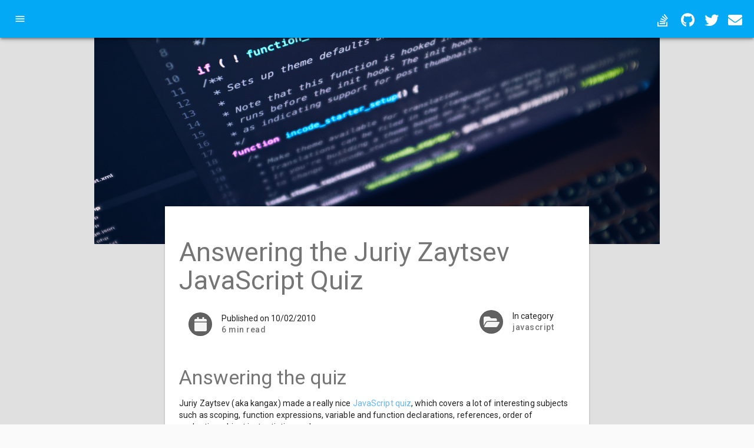

--- FILE ---
content_type: text/html; charset=utf-8
request_url: https://codingspot.com/2010-02-answering-the-juriy-zaytsev-javascript-quiz/
body_size: 41309
content:
<!DOCTYPE html><html><head><meta charset="utf-8"><meta http-equiv="x-ua-compatible" content="ie=edge"><meta name="viewport" content="width=device-width, initial-scale=1, shrink-to-fit=no"><style data-href="/1.c590104d624377728229.css">@import url(https://fonts.googleapis.com/css?family=Roboto:400,500,700|Material+Icons);.user-links{flex-wrap:wrap;justify-content:center;max-width:100%}.toolbar-actions,.user-links{align-items:center;display:flex}.toolbar-actions{flex:1 1 auto;height:100%;justify-content:flex-end}@media (max-width:639px){.toolbar-actions .userlinks-container{display:none}}.footer{align-content:center;background-color:#03a9f4;justify-content:center;padding:10px 5px 5px}.footer .notice-container{align-content:center;align-items:center;display:flex;margin-top:25px}.footer .notice-container .copyright{display:flex;flex:1 1;justify-content:flex-start}@media (max-width:639px){.footer .notice-container .copyright{justify-content:center}}.footer .notice-container .rss{display:flex;flex:1 1;justify-content:center}@media (max-width:639px){.footer .notice-container .rss{display:none}}.footer .notice-container .based-on{display:flex;flex:1 1;justify-content:flex-end}@media (max-width:639px){.footer .notice-container .based-on{display:none}}.footer .notice-container h4{color:#b3e5fc;margin:0;text-align:center}.footer-fixed{bottom:0;left:0;position:fixed;right:0;z-index:15}.main-content{display:flex;flex-direction:column}.main-content .main-container{display:flex;flex:1 1;flex-direction:column;min-height:100%}.main-content .main-container .main-content{flex:1 1}.siteLogo{background-image:url([data-uri]);background-position-x:10px;background-position-y:10px;background-repeat:no-repeat;height:60px}*{box-sizing:border-box}html{height:100%}body{margin:0}.md-display-4{letter-spacing:-.1px}.md-display-3{letter-spacing:-.05px}.md-display-1,.md-display-2,.md-headline,h1,h2{letter-spacing:0}.md-title,h3{letter-spacing:.5px}.md-body-1,.md-body-2,.md-subheading-1,.md-subheading-2,h4,h5,h6,p{letter-spacing:.1px}.md-caption,caption{letter-spacing:.2px}.md-body-1,.md-body-2,.md-caption,.md-display-1,.md-display-2,.md-display-3,.md-display-4,.md-headline,.md-subheading-1,.md-subheading-2,.md-title,caption,h1,h2,h3,h4,h5,h6,p{margin:0}.md-display-1,.md-display-2,.md-display-3,.md-display-4,.md-headline,.md-title,h1,h2,h3{margin-bottom:14px}.md-body-1,.md-body-2,.md-caption,.md-subheading-1,.md-subheading-2,caption,h4,h5,h6,p{margin-bottom:10px}.md-display-3,.md-display-4,.md-title,h3{white-space:nowrap}.md-body-1,.md-caption,.md-display-1,.md-display-2,.md-display-3,.md-headline,.md-subheading-1,.md-subheading-2,caption,h1,h2,h4,h5,p{font-weight:400}.md-body-2,.md-title,h3,h6{font-weight:500}.md-display-4{font-size:112px;font-weight:300;line-height:128px}.md-display-3{font-size:56px;line-height:84px}.md-display-2{font-size:45px;line-height:48px}.md-display-1,h1{font-size:34px;line-height:40px}.md-headline,h2{font-size:24px;line-height:32px}.md-title,h3{font-size:20px}.md-subheading-2,.md-title,h3,h4{line-height:28px}.md-subheading-1,h5{line-height:24px}.md-body-1,p{line-height:20px}.md-body-2,h6{line-height:24px}.md-caption,caption{font-size:12px}.md-picker-control,.md-text-left{text-align:left}.md-calendar-date,.md-text-center{text-align:center}.md-text-right{text-align:right}.md-text-justify{text-align:justify}.md-text-capitalize{text-transform:capitalize}.md-text-lowercalse{text-transform:lowercase}.md-text-uppercase{text-transform:uppercase}.md-text-nowrap{white-space:nowrap}.md-text-no-select{-moz-user-select:none;-ms-user-select:none;-webkit-user-select:none;user-select:none}.md-font-light{font-weight:300}.md-font-regular{font-weight:400}.md-btn .md-icon-text,.md-clock-time-value,.md-font-medium{font-weight:500}.md-font-semibold{font-weight:600}.md-font-bold{font-weight:700}.md-transition--sharp{transition-timing-function:cubic-bezier(.4,0,.6,1)}.md-transition--standard{transition-timing-function:cubic-bezier(.4,0,.2,1)}.md-drop-down-leave.md-drop-down-leave-active,.md-transition--acceleration{transition-timing-function:cubic-bezier(.4,0,1,1)}.md-drop-down-enter.md-drop-down-enter-active,.md-transition--decceleration,.md-transition--deceleration{transition-timing-function:cubic-bezier(0,0,.2,1)}.md-calendar-date,.md-inline-block{display:inline-block;vertical-align:bottom}.md-full-width{width:100%}.md-block-centered,.md-bottom-nav .md-icon,.md-text-container{display:block;margin-left:auto;margin-right:auto}.md-cell--right,.md-collapser--card,.md-divider--expand-from-right:after,.md-grid.md-grid--no-spacing>.md-cell.md-cell--right{margin-left:auto}.md-expansion-panel-list,.md-list,.md-list-unstyled,.md-tabs{list-style:none;margin:0;padding-left:0}.md-media embed,.md-media iframe,.md-media img,.md-media object,.md-media svg,.md-media video{bottom:0;height:100%;left:0;position:absolute;right:0;top:0;width:100%}.darker-background,.main-container{background-color:#e0e0e0}a:link{color:#64b5f6;text-decoration:none}@media screen and (min-width:320px){.md-subheading-1,.md-subheading-2{font-size:16px}.md-body-1,.md-body-2{font-size:14px}h4,h5{font-size:16px}h6,p{font-size:14px}}@media screen and (min-width:1025px){.md-subheading-1,.md-subheading-2{font-size:15px}.md-body-1,.md-body-2{font-size:13px}h4,h5{font-size:15px}h6,p{font-size:13px}}*,:after,:before{-webkit-tap-highlight-color:rgba(0,0,0,0);box-sizing:border-box;transition-timing-function:cubic-bezier(.4,0,.2,1)}html{background:#fafafa;font-size:14px;min-width:100%}body{-moz-osx-font-smoothing:grayscale;-webkit-font-smoothing:antialiased;font-family:Roboto,sans-serif;font-weight:400;line-height:1.42857;text-rendering:optimizeLegibility}.md-body-1,.md-body-2,.md-headline,.md-subheading-1,.md-subheading-2,.md-title,h2,h3,h4,h5,h6,p{color:rgba(0,0,0,.87)}.md-caption,.md-display-1,.md-display-2,.md-display-3,.md-display-4,caption,h1{color:rgba(0,0,0,.54)}button,h1,h2,h3,h4,h5,h6,html,input,p,textarea{font-family:Roboto,sans-serif}.md-text-container{max-width:640px;width:100%}.md-text-container.md-text-container.md-cell{margin-left:auto;margin-right:auto}.md-fake-btn{background:transparent;position:relative}.md-fake-btn--no-outline{outline-style:none}.md-no-scroll.md-no-scroll{overflow:hidden;position:fixed}.md-pointer--hover:hover{cursor:pointer}.md-pointer--none{pointer-events:none}.md-content-jump{left:-1000px;position:absolute;top:-1000px}.md-content-jump:active,.md-content-jump:focus{left:0;top:0}.md-grid{align-items:stretch;display:flex;flex-flow:row wrap;margin:0 auto}.md-grid.md-grid--no-spacing{padding:0}.md-grid.md-grid--no-spacing>.md-cell{margin:0}.md-grid--stacked{flex-direction:column}.md-cell--top{align-self:flex-start}.md-cell--middle{align-self:center}.md-cell--center{margin-left:auto;margin-right:auto}.md-cell--bottom{align-self:flex-end}.md-cell--stretch{align-self:stretch}@media (max-width:599px){.md-grid{padding:8px}.md-cell{margin:8px;width:calc(100% - 16px)}.md-grid.md-grid--no-spacing>.md-cell{width:100%}.md-cell--phone-hidden{display:none!important}.md-cell--order-1,.md-cell--order-1-phone.md-cell--order-1-phone{order:1}.md-cell--order-2,.md-cell--order-2-phone.md-cell--order-2-phone{order:2}.md-cell--order-3,.md-cell--order-3-phone.md-cell--order-3-phone{order:3}.md-cell--order-4,.md-cell--order-4-phone.md-cell--order-4-phone{order:4}.md-cell--order-5,.md-cell--order-5-phone.md-cell--order-5-phone{order:5}.md-cell--order-6,.md-cell--order-6-phone.md-cell--order-6-phone{order:6}.md-cell--order-7,.md-cell--order-7-phone.md-cell--order-7-phone{order:7}.md-cell--order-8,.md-cell--order-8-phone.md-cell--order-8-phone{order:8}.md-cell--order-9,.md-cell--order-9-phone.md-cell--order-9-phone{order:9}.md-cell--order-10,.md-cell--order-10-phone.md-cell--order-10-phone{order:10}.md-cell--order-11,.md-cell--order-11-phone.md-cell--order-11-phone{order:11}.md-cell--order-12,.md-cell--order-12-phone.md-cell--order-12-phone{order:12}.md-cell--1,.md-cell--1-phone.md-cell--1-phone{width:calc(25% - 16px)}.md-grid.md-grid--no-spacing>.md-cell--1,.md-grid.md-grid--no-spacing>.md-cell--1-phone.md-cell--1-phone{width:25%}.md-cell--2,.md-cell--2-phone.md-cell--2-phone{width:calc(50% - 16px)}.md-grid.md-grid--no-spacing>.md-cell--2,.md-grid.md-grid--no-spacing>.md-cell--2-phone.md-cell--2-phone{width:50%}.md-cell--3,.md-cell--3-phone.md-cell--3-phone{width:calc(75% - 16px)}.md-grid.md-grid--no-spacing>.md-cell--3,.md-grid.md-grid--no-spacing>.md-cell--3-phone.md-cell--3-phone{width:75%}.md-cell--4,.md-cell--4-phone.md-cell--4-phone{width:calc(100% - 16px)}.md-grid.md-grid--no-spacing>.md-cell--4,.md-grid.md-grid--no-spacing>.md-cell--4-phone.md-cell--4-phone{width:100%}.md-cell--5,.md-cell--5-phone.md-cell--5-phone{width:calc(100% - 16px)}.md-grid.md-grid--no-spacing>.md-cell--5,.md-grid.md-grid--no-spacing>.md-cell--5-phone.md-cell--5-phone{width:100%}.md-cell--6,.md-cell--6-phone.md-cell--6-phone{width:calc(100% - 16px)}.md-grid.md-grid--no-spacing>.md-cell--6,.md-grid.md-grid--no-spacing>.md-cell--6-phone.md-cell--6-phone{width:100%}.md-cell--7,.md-cell--7-phone.md-cell--7-phone{width:calc(100% - 16px)}.md-grid.md-grid--no-spacing>.md-cell--7,.md-grid.md-grid--no-spacing>.md-cell--7-phone.md-cell--7-phone{width:100%}.md-cell--8,.md-cell--8-phone.md-cell--8-phone{width:calc(100% - 16px)}.md-grid.md-grid--no-spacing>.md-cell--8,.md-grid.md-grid--no-spacing>.md-cell--8-phone.md-cell--8-phone{width:100%}.md-cell--9,.md-cell--9-phone.md-cell--9-phone{width:calc(100% - 16px)}.md-grid.md-grid--no-spacing>.md-cell--9,.md-grid.md-grid--no-spacing>.md-cell--9-phone.md-cell--9-phone{width:100%}.md-cell--10,.md-cell--10-phone.md-cell--10-phone{width:calc(100% - 16px)}.md-grid.md-grid--no-spacing>.md-cell--10,.md-grid.md-grid--no-spacing>.md-cell--10-phone.md-cell--10-phone{width:100%}.md-cell--11,.md-cell--11-phone.md-cell--11-phone{width:calc(100% - 16px)}.md-grid.md-grid--no-spacing>.md-cell--11,.md-grid.md-grid--no-spacing>.md-cell--11-phone.md-cell--11-phone{width:100%}.md-cell--12,.md-cell--12-phone.md-cell--12-phone{width:calc(100% - 16px)}.md-grid.md-grid--no-spacing>.md-cell--12,.md-grid.md-grid--no-spacing>.md-cell--12-phone.md-cell--12-phone{width:100%}.md-cell--1-offset,.md-cell--1-phone-offset.md-cell--1-phone-offset{margin-left:calc(25% + 8px)}.md-grid--no-spacing>.md-cell--1-offset,.md-grid--no-spacing>.md-cell--1-phone-offset.md-cell--1-phone-offset{margin-left:25%}.md-cell--2-offset,.md-cell--2-phone-offset.md-cell--2-phone-offset{margin-left:calc(50% + 8px)}.md-grid--no-spacing>.md-cell--2-offset,.md-grid--no-spacing>.md-cell--2-phone-offset.md-cell--2-phone-offset{margin-left:50%}.md-cell--3-offset,.md-cell--3-phone-offset.md-cell--3-phone-offset{margin-left:calc(75% + 8px)}.md-grid--no-spacing>.md-cell--3-offset,.md-grid--no-spacing>.md-cell--3-phone-offset.md-cell--3-phone-offset{margin-left:75%}}@media (min-width:600px) and (max-width:839px){.md-grid{padding:8px}.md-cell{margin:8px;width:calc(50% - 16px)}.md-grid.md-grid--no-spacing>.md-cell{width:50%}.md-cell--tablet-hidden{display:none!important}.md-cell--order-1,.md-cell--order-1-tablet.md-cell--order-1-tablet{order:1}.md-cell--order-2,.md-cell--order-2-tablet.md-cell--order-2-tablet{order:2}.md-cell--order-3,.md-cell--order-3-tablet.md-cell--order-3-tablet{order:3}.md-cell--order-4,.md-cell--order-4-tablet.md-cell--order-4-tablet{order:4}.md-cell--order-5,.md-cell--order-5-tablet.md-cell--order-5-tablet{order:5}.md-cell--order-6,.md-cell--order-6-tablet.md-cell--order-6-tablet{order:6}.md-cell--order-7,.md-cell--order-7-tablet.md-cell--order-7-tablet{order:7}.md-cell--order-8,.md-cell--order-8-tablet.md-cell--order-8-tablet{order:8}.md-cell--order-9,.md-cell--order-9-tablet.md-cell--order-9-tablet{order:9}.md-cell--order-10,.md-cell--order-10-tablet.md-cell--order-10-tablet{order:10}.md-cell--order-11,.md-cell--order-11-tablet.md-cell--order-11-tablet{order:11}.md-cell--order-12,.md-cell--order-12-tablet.md-cell--order-12-tablet{order:12}.md-cell--1,.md-cell--1-tablet.md-cell--1-tablet{width:calc(12.5% - 16px)}.md-grid.md-grid--no-spacing>.md-cell--1,.md-grid.md-grid--no-spacing>.md-cell--1-tablet.md-cell--1-tablet{width:12.5%}.md-cell--2,.md-cell--2-tablet.md-cell--2-tablet{width:calc(25% - 16px)}.md-grid.md-grid--no-spacing>.md-cell--2,.md-grid.md-grid--no-spacing>.md-cell--2-tablet.md-cell--2-tablet{width:25%}.md-cell--3,.md-cell--3-tablet.md-cell--3-tablet{width:calc(37.5% - 16px)}.md-grid.md-grid--no-spacing>.md-cell--3,.md-grid.md-grid--no-spacing>.md-cell--3-tablet.md-cell--3-tablet{width:37.5%}.md-cell--4,.md-cell--4-tablet.md-cell--4-tablet{width:calc(50% - 16px)}.md-grid.md-grid--no-spacing>.md-cell--4,.md-grid.md-grid--no-spacing>.md-cell--4-tablet.md-cell--4-tablet{width:50%}.md-cell--5,.md-cell--5-tablet.md-cell--5-tablet{width:calc(62.5% - 16px)}.md-grid.md-grid--no-spacing>.md-cell--5,.md-grid.md-grid--no-spacing>.md-cell--5-tablet.md-cell--5-tablet{width:62.5%}.md-cell--6,.md-cell--6-tablet.md-cell--6-tablet{width:calc(75% - 16px)}.md-grid.md-grid--no-spacing>.md-cell--6,.md-grid.md-grid--no-spacing>.md-cell--6-tablet.md-cell--6-tablet{width:75%}.md-cell--7,.md-cell--7-tablet.md-cell--7-tablet{width:calc(87.5% - 16px)}.md-grid.md-grid--no-spacing>.md-cell--7,.md-grid.md-grid--no-spacing>.md-cell--7-tablet.md-cell--7-tablet{width:87.5%}.md-cell--8,.md-cell--8-tablet.md-cell--8-tablet{width:calc(100% - 16px)}.md-grid.md-grid--no-spacing>.md-cell--8,.md-grid.md-grid--no-spacing>.md-cell--8-tablet.md-cell--8-tablet{width:100%}.md-cell--9,.md-cell--9-tablet.md-cell--9-tablet{width:calc(100% - 16px)}.md-grid.md-grid--no-spacing>.md-cell--9,.md-grid.md-grid--no-spacing>.md-cell--9-tablet.md-cell--9-tablet{width:100%}.md-cell--10,.md-cell--10-tablet.md-cell--10-tablet{width:calc(100% - 16px)}.md-grid.md-grid--no-spacing>.md-cell--10,.md-grid.md-grid--no-spacing>.md-cell--10-tablet.md-cell--10-tablet{width:100%}.md-cell--11,.md-cell--11-tablet.md-cell--11-tablet{width:calc(100% - 16px)}.md-grid.md-grid--no-spacing>.md-cell--11,.md-grid.md-grid--no-spacing>.md-cell--11-tablet.md-cell--11-tablet{width:100%}.md-cell--12,.md-cell--12-tablet.md-cell--12-tablet{width:calc(100% - 16px)}.md-grid.md-grid--no-spacing>.md-cell--12,.md-grid.md-grid--no-spacing>.md-cell--12-tablet.md-cell--12-tablet{width:100%}.md-cell--1-offset,.md-cell--1-tablet-offset.md-cell--1-tablet-offset{margin-left:calc(12.5% + 8px)}.md-grid--no-spacing>.md-cell--1-offset,.md-grid--no-spacing>.md-cell--1-tablet-offset.md-cell--1-tablet-offset{margin-left:12.5%}.md-cell--2-offset,.md-cell--2-tablet-offset.md-cell--2-tablet-offset{margin-left:calc(25% + 8px)}.md-grid--no-spacing>.md-cell--2-offset,.md-grid--no-spacing>.md-cell--2-tablet-offset.md-cell--2-tablet-offset{margin-left:25%}.md-cell--3-offset,.md-cell--3-tablet-offset.md-cell--3-tablet-offset{margin-left:calc(37.5% + 8px)}.md-grid--no-spacing>.md-cell--3-offset,.md-grid--no-spacing>.md-cell--3-tablet-offset.md-cell--3-tablet-offset{margin-left:37.5%}.md-cell--4-offset,.md-cell--4-tablet-offset.md-cell--4-tablet-offset{margin-left:calc(50% + 8px)}.md-grid--no-spacing>.md-cell--4-offset,.md-grid--no-spacing>.md-cell--4-tablet-offset.md-cell--4-tablet-offset{margin-left:50%}.md-cell--5-offset,.md-cell--5-tablet-offset.md-cell--5-tablet-offset{margin-left:calc(62.5% + 8px)}.md-grid--no-spacing>.md-cell--5-offset,.md-grid--no-spacing>.md-cell--5-tablet-offset.md-cell--5-tablet-offset{margin-left:62.5%}.md-cell--6-offset,.md-cell--6-tablet-offset.md-cell--6-tablet-offset{margin-left:calc(75% + 8px)}.md-grid--no-spacing>.md-cell--6-offset,.md-grid--no-spacing>.md-cell--6-tablet-offset.md-cell--6-tablet-offset{margin-left:75%}.md-cell--7-offset,.md-cell--7-tablet-offset.md-cell--7-tablet-offset{margin-left:calc(87.5% + 8px)}.md-grid--no-spacing>.md-cell--7-offset,.md-grid--no-spacing>.md-cell--7-tablet-offset.md-cell--7-tablet-offset{margin-left:87.5%}}@media (min-width:840px){.md-grid{padding:8px}.md-cell{margin:8px;width:calc(33.33333% - 16px)}.md-grid.md-grid--no-spacing>.md-cell{width:33.33333%}.md-cell--desktop-hidden{display:none!important}.md-cell--order-1,.md-cell--order-1-desktop.md-cell--order-1-desktop{order:1}.md-cell--order-2,.md-cell--order-2-desktop.md-cell--order-2-desktop{order:2}.md-cell--order-3,.md-cell--order-3-desktop.md-cell--order-3-desktop{order:3}.md-cell--order-4,.md-cell--order-4-desktop.md-cell--order-4-desktop{order:4}.md-cell--order-5,.md-cell--order-5-desktop.md-cell--order-5-desktop{order:5}.md-cell--order-6,.md-cell--order-6-desktop.md-cell--order-6-desktop{order:6}.md-cell--order-7,.md-cell--order-7-desktop.md-cell--order-7-desktop{order:7}.md-cell--order-8,.md-cell--order-8-desktop.md-cell--order-8-desktop{order:8}.md-cell--order-9,.md-cell--order-9-desktop.md-cell--order-9-desktop{order:9}.md-cell--order-10,.md-cell--order-10-desktop.md-cell--order-10-desktop{order:10}.md-cell--order-11,.md-cell--order-11-desktop.md-cell--order-11-desktop{order:11}.md-cell--order-12,.md-cell--order-12-desktop.md-cell--order-12-desktop{order:12}.md-cell--1,.md-cell--1-desktop.md-cell--1-desktop{width:calc(8.33333% - 16px)}.md-grid.md-grid--no-spacing>.md-cell--1,.md-grid.md-grid--no-spacing>.md-cell--1-desktop.md-cell--1-desktop{width:8.33333%}.md-cell--2,.md-cell--2-desktop.md-cell--2-desktop{width:calc(16.66667% - 16px)}.md-grid.md-grid--no-spacing>.md-cell--2,.md-grid.md-grid--no-spacing>.md-cell--2-desktop.md-cell--2-desktop{width:16.66667%}.md-cell--3,.md-cell--3-desktop.md-cell--3-desktop{width:calc(25% - 16px)}.md-grid.md-grid--no-spacing>.md-cell--3,.md-grid.md-grid--no-spacing>.md-cell--3-desktop.md-cell--3-desktop{width:25%}.md-cell--4,.md-cell--4-desktop.md-cell--4-desktop{width:calc(33.33333% - 16px)}.md-grid.md-grid--no-spacing>.md-cell--4,.md-grid.md-grid--no-spacing>.md-cell--4-desktop.md-cell--4-desktop{width:33.33333%}.md-cell--5,.md-cell--5-desktop.md-cell--5-desktop{width:calc(41.66667% - 16px)}.md-grid.md-grid--no-spacing>.md-cell--5,.md-grid.md-grid--no-spacing>.md-cell--5-desktop.md-cell--5-desktop{width:41.66667%}.md-cell--6,.md-cell--6-desktop.md-cell--6-desktop{width:calc(50% - 16px)}.md-grid.md-grid--no-spacing>.md-cell--6,.md-grid.md-grid--no-spacing>.md-cell--6-desktop.md-cell--6-desktop{width:50%}.md-cell--7,.md-cell--7-desktop.md-cell--7-desktop{width:calc(58.33333% - 16px)}.md-grid.md-grid--no-spacing>.md-cell--7,.md-grid.md-grid--no-spacing>.md-cell--7-desktop.md-cell--7-desktop{width:58.33333%}.md-cell--8,.md-cell--8-desktop.md-cell--8-desktop{width:calc(66.66667% - 16px)}.md-grid.md-grid--no-spacing>.md-cell--8,.md-grid.md-grid--no-spacing>.md-cell--8-desktop.md-cell--8-desktop{width:66.66667%}.md-cell--9,.md-cell--9-desktop.md-cell--9-desktop{width:calc(75% - 16px)}.md-grid.md-grid--no-spacing>.md-cell--9,.md-grid.md-grid--no-spacing>.md-cell--9-desktop.md-cell--9-desktop{width:75%}.md-cell--10,.md-cell--10-desktop.md-cell--10-desktop{width:calc(83.33333% - 16px)}.md-grid.md-grid--no-spacing>.md-cell--10,.md-grid.md-grid--no-spacing>.md-cell--10-desktop.md-cell--10-desktop{width:83.33333%}.md-cell--11,.md-cell--11-desktop.md-cell--11-desktop{width:calc(91.66667% - 16px)}.md-grid.md-grid--no-spacing>.md-cell--11,.md-grid.md-grid--no-spacing>.md-cell--11-desktop.md-cell--11-desktop{width:91.66667%}.md-cell--12,.md-cell--12-desktop.md-cell--12-desktop{width:calc(100% - 16px)}.md-grid.md-grid--no-spacing>.md-cell--12,.md-grid.md-grid--no-spacing>.md-cell--12-desktop.md-cell--12-desktop{width:100%}.md-cell--1-desktop-offset.md-cell--1-desktop-offset,.md-cell--1-offset{margin-left:calc(8.33333% + 8px)}.md-grid--no-spacing>.md-cell--1-desktop-offset.md-cell--1-desktop-offset,.md-grid--no-spacing>.md-cell--1-offset{margin-left:8.33333%}.md-cell--2-desktop-offset.md-cell--2-desktop-offset,.md-cell--2-offset{margin-left:calc(16.66667% + 8px)}.md-grid--no-spacing>.md-cell--2-desktop-offset.md-cell--2-desktop-offset,.md-grid--no-spacing>.md-cell--2-offset{margin-left:16.66667%}.md-cell--3-desktop-offset.md-cell--3-desktop-offset,.md-cell--3-offset{margin-left:calc(25% + 8px)}.md-grid--no-spacing>.md-cell--3-desktop-offset.md-cell--3-desktop-offset,.md-grid--no-spacing>.md-cell--3-offset{margin-left:25%}.md-cell--4-desktop-offset.md-cell--4-desktop-offset,.md-cell--4-offset{margin-left:calc(33.33333% + 8px)}.md-grid--no-spacing>.md-cell--4-desktop-offset.md-cell--4-desktop-offset,.md-grid--no-spacing>.md-cell--4-offset{margin-left:33.33333%}.md-cell--5-desktop-offset.md-cell--5-desktop-offset,.md-cell--5-offset{margin-left:calc(41.66667% + 8px)}.md-grid--no-spacing>.md-cell--5-desktop-offset.md-cell--5-desktop-offset,.md-grid--no-spacing>.md-cell--5-offset{margin-left:41.66667%}.md-cell--6-desktop-offset.md-cell--6-desktop-offset,.md-cell--6-offset{margin-left:calc(50% + 8px)}.md-grid--no-spacing>.md-cell--6-desktop-offset.md-cell--6-desktop-offset,.md-grid--no-spacing>.md-cell--6-offset{margin-left:50%}.md-cell--7-desktop-offset.md-cell--7-desktop-offset,.md-cell--7-offset{margin-left:calc(58.33333% + 8px)}.md-grid--no-spacing>.md-cell--7-desktop-offset.md-cell--7-desktop-offset,.md-grid--no-spacing>.md-cell--7-offset{margin-left:58.33333%}.md-cell--8-desktop-offset.md-cell--8-desktop-offset,.md-cell--8-offset{margin-left:calc(66.66667% + 8px)}.md-grid--no-spacing>.md-cell--8-desktop-offset.md-cell--8-desktop-offset,.md-grid--no-spacing>.md-cell--8-offset{margin-left:66.66667%}.md-cell--9-desktop-offset.md-cell--9-desktop-offset,.md-cell--9-offset{margin-left:calc(75% + 8px)}.md-grid--no-spacing>.md-cell--9-desktop-offset.md-cell--9-desktop-offset,.md-grid--no-spacing>.md-cell--9-offset{margin-left:75%}.md-cell--10-desktop-offset.md-cell--10-desktop-offset,.md-cell--10-offset{margin-left:calc(83.33333% + 8px)}.md-grid--no-spacing>.md-cell--10-desktop-offset.md-cell--10-desktop-offset,.md-grid--no-spacing>.md-cell--10-offset{margin-left:83.33333%}.md-cell--11-desktop-offset.md-cell--11-desktop-offset,.md-cell--11-offset{margin-left:calc(91.66667% + 8px)}.md-grid--no-spacing>.md-cell--11-desktop-offset.md-cell--11-desktop-offset,.md-grid--no-spacing>.md-cell--11-offset{margin-left:91.66667%}}.md-autocomplete-container{position:relative}.md-autocomplete-suggestion{color:rgba(0,0,0,.54);line-height:1.15;overflow:hidden;position:absolute;top:12px;white-space:nowrap}@media screen and (min-width:320px){.md-autocomplete-suggestion{font-size:16px}.md-autocomplete-suggestion--floating{top:37px}.md-autocomplete-suggestion--block{top:18px}}@media screen and (min-width:1025px){.md-autocomplete-suggestion{font-size:13px}.md-autocomplete-suggestion--floating{top:33px}.md-autocomplete-suggestion--block{top:15px}}.md-avatar{border:1px solid rgba(0,0,0,.12);border-radius:50%;height:40px;overflow:hidden;text-align:center;width:40px}.md-avatar .md-icon{color:inherit}.md-avatar--icon-sized{height:24px;width:24px}.md-avatar-img{height:100%;width:auto}.md-avatar-content{align-items:center;display:flex;font-size:24px;height:100%;justify-content:center;width:100%}.md-avatar--default{background:#616161;color:#f5f5f5}@media screen and (min-width:1025px){.md-avatar-content{font-size:20px}.md-avatar--icon-sized{height:20px;width:20px}}.md-avatar--red{background:#d50000;color:#ffebee}.md-avatar--pink{background:#d81b60;color:#fff}.md-avatar--purple{background:#7b1fa2;color:#e1bee7}.md-avatar--deep-purple{background:#311b92;color:#d1c4e9}.md-avatar--indigo{background:#3949ab;color:#c5cae9}.md-avatar--blue{background:#2962ff;color:#fff}.md-avatar--light-blue{background:#4fc3f7;color:#311b92}.md-avatar--cyan{background:#26c6da;color:#004d40}.md-avatar--teal{background:#1de9b6;color:#004d40}.md-avatar--green{background:#2e7d32;color:#e8f5e9}.md-avatar--light-green{background:#aed581;color:#1b5e20}.md-avatar--lime{background:#d4e157;color:#00695c}.md-avatar--yellow{background:#ff0;color:#795548}.md-avatar--amber{background:#ffca28;color:#4e342e}.md-avatar--orange{background:#fb8c00;color:#212121}.md-avatar--deep-orange{background:#ff3d00;color:#212121}.md-avatar--brown{background:#795548;color:#efebe9}.md-avatar--grey{background:#616161;color:#f5f5f5}.md-avatar--blue-grey{background:#455a64;color:#eceff1}.md-badge-container{position:relative}.md-badge{position:absolute;right:-8px;top:-8px}.md-badge--circular{align-items:center;border-radius:50%;display:flex;font-size:10px;height:24px;justify-content:center;width:24px}.md-badge--default{background:rgba(0,0,0,.2)}.md-bottom-navigation{bottom:0;display:flex;justify-content:center;left:0;overflow:hidden;position:fixed;width:100%;z-index:11}.md-bottom-navigation--shifting{transition-duration:.3s;transition-property:background}.md-bottom-navigation--dynamic{-webkit-transform:translateZ(0);transform:translateZ(0);transition-duration:.3s;transition-property:background,-webkit-transform;transition-property:background,transform;transition-property:background,transform,-webkit-transform}.md-bottom-navigation--dynamic-inactive{-webkit-transform:translate3d(0,100%,0);transform:translate3d(0,100%,0)}.md-bottom-navigation-offset{padding-bottom:56px}.md-bottom-nav{-moz-user-select:none;-ms-user-select:none;-webkit-user-select:none;color:inherit;display:block;flex-grow:1;font-size:12px;height:56px;max-width:168px;padding:8px 12px 10px;text-align:center;text-decoration:none;user-select:none}.md-bottom-nav--active{flex-shrink:0;font-size:14px;padding-top:6px}.md-bottom-nav--fixed{min-width:80px}.md-bottom-nav--shifting{min-width:96px;position:static;transition-duration:.15s;transition-property:max-width}.md-bottom-nav--shifting-inactive{max-width:96px;min-width:56px;padding-top:16px}.md-bottom-nav--shifting .md-ink-container{overflow:visible}.md-bottom-nav--shifting .md-ink{background:hsla(0,0%,100%,.12)}.md-bottom-nav-label{transition-duration:.15s;transition-property:color,font-size}.md-bottom-nav-label--shifting-inactive{max-width:32px;overflow:hidden;white-space:nowrap}a.md-btn{text-decoration:none}.md-btn{background:transparent;border:0;position:relative;transition-duration:.15s;transition-property:background,color}.md-btn[disabled] *{pointer-events:none}.md-btn--tooltip{overflow:visible}.md-btn:focus{outline-style:none}.md-btn .md-icon-separator{height:100%}.md-btn--hover{background:hsla(0,0%,60%,.12)}.md-btn--color-primary-active{background:rgba(3,169,244,.12)}.md-btn--color-secondary-active{background:rgba(179,229,252,.12)}.md-btn--text{border-radius:2px;font-weight:500;min-width:88px;padding:8px 16px;text-transform:uppercase}.md-btn--raised{box-shadow:0 2px 2px 0 rgba(0,0,0,.14),0 1px 5px 0 rgba(0,0,0,.12),0 3px 1px -2px rgba(0,0,0,.2);transition:background .15s,box-shadow .3s,color .15s}.md-btn--raised-disabled{background:rgba(0,0,0,.12)}.md-btn--raised-pressed{box-shadow:0 4px 5px 0 rgba(0,0,0,.14),0 1px 10px 0 rgba(0,0,0,.12),0 2px 4px -1px rgba(0,0,0,.4)}.md-btn--icon{border-radius:50%;color:rgba(0,0,0,.54);height:48px;padding:12px;width:48px}.md-btn--floating{height:56px;padding:16px;transition-property:background,box-shadow,color;width:56px}.md-btn--floating-mini{height:40px;padding:8px;width:40px}.md-btn--fixed{position:fixed;z-index:10}@media screen and (min-width:320px){.md-btn--text{font-size:14px;height:36px;margin-bottom:6px;margin-top:6px}.md-btn--text:after,.md-btn--text:before{content:"";height:6px;left:0;position:absolute;right:0}.md-btn--text:before{top:-6px}.md-btn--text:after{bottom:-6px}.md-btn--fixed-tl{left:16px;top:16px}.md-btn--fixed-tr{right:16px;top:16px}.md-btn--fixed-bl{bottom:16px;left:16px}.md-btn--fixed-br{bottom:16px;right:16px}}@media screen and (min-width:1025px){.md-btn--text{font-size:13px;height:32px;margin-bottom:0;margin-top:0}.md-btn--text:after,.md-btn--text:before{display:none;visibility:hidden}.md-btn--text:before{top:0}.md-btn--text:after{bottom:0}.md-btn--fixed-tl{left:24px;top:24px}.md-btn--fixed-tr{right:24px;top:24px}.md-btn--fixed-bl{bottom:24px;left:24px}.md-btn--fixed-br{bottom:24px;right:24px}.md-btn--icon{height:40px;padding:10px;width:40px}.md-btn--floating{height:48px;padding:14px;width:48px}.md-btn--floating-mini{height:40px;padding:10px;width:40px}}.md-card{display:block}.md-card--raise{transition-duration:.3s;transition-property:box-shadow}.md-collapser--card{transition-duration:.3s;transition-property:background,-webkit-transform;transition-property:background,transform;transition-property:background,transform,-webkit-transform}.md-card-text{font-size:14px;padding:16px}.md-card-text p{font-size:inherit}.md-card-text p:last-child{margin-bottom:0}.md-card-text:last-child{padding-bottom:24px}.md-card-title{align-items:center;display:flex;padding:16px}.md-card-title:last-child{padding-bottom:24px}.md-card-title--primary{padding-top:24px}.md-card-title--title{font-size:14px;line-height:1.42857;margin:0;white-space:normal}.md-card-title--large{font-size:24px}.md-card-title--one-line{overflow:hidden}.md-card-title--one-line .md-card-title--title{overflow:hidden;text-overflow:ellipsis;white-space:nowrap}.md-avatar--card{flex-shrink:0;margin-right:16px}.md-dialog-footer--card{align-items:center;display:flex;justify-content:flex-start}.md-dialog-footer--card-centered{justify-content:center}.md-card--table .md-card-title{padding-left:24px}.md-chip{align-items:center;background:#e0e0e0;border:0;border-radius:16px;display:inline-flex;height:32px;padding-left:12px;padding-right:12px;position:relative;transition-duration:.15s;transition-property:box-shadow,background;vertical-align:top;white-space:nowrap}.md-chip:focus{box-shadow:0 2px 2px 0 rgba(0,0,0,.14),0 1px 5px 0 rgba(0,0,0,.12),0 3px 1px -2px rgba(0,0,0,.2);outline-style:none}.md-chip--hover.md-chip--hover{background:#616161}.md-chip-text{color:rgba(0,0,0,.87);font-size:13px;transition-duration:.15s;transition-property:color}.md-chip .md-avatar{border:0;height:32px;left:0;position:absolute;top:0;width:32px}.md-chip--avatar{padding-left:40px}.md-chip-icon{color:rgba(0,0,0,.54);margin-left:4px;margin-right:4px;position:absolute;right:0;top:4px;z-index:1}.md-chip-icon--rotate{-webkit-transform:rotate(45deg);transform:rotate(45deg)}.md-chip--remove{padding-right:32px}.md-chip-text--contact{font-size:14px}.md-chip-text--hover{color:#fff}@media screen and (min-width:1025px){.md-chip-icon{margin-left:6px;margin-right:6px;top:6px}}.md-collapser.md-collapser,.md-collapser .md-tooltip-container{transition-duration:.15s;transition-property:-webkit-transform;transition-property:transform;transition-property:transform,-webkit-transform}.md-collapser .md-tooltip-container{-webkit-transform:rotate(0deg);transform:rotate(0deg)}.md-collapser--flipped{-webkit-transform:rotate(180deg);transform:rotate(180deg)}.md-collapser--flipped .md-tooltip-container{-webkit-transform:rotate(-180deg);transform:rotate(-180deg)}.md-data-table{border-collapse:collapse;max-width:100%}.md-data-table--full-width{width:100%}.md-data-table--responsive{-webkit-overflow-scrolling:touch;overflow-x:auto}tbody .md-table-row:not(:last-child),thead .md-table-row{border-bottom:1px solid rgba(0,0,0,.12)}tbody .md-table-row{transition-duration:.15s;transition-property:background}tbody .md-table-row--active{background:#f5f5f5}@media (min-device-width:1025px){tbody .md-table-row--hover{background:#eee}}.md-table-column{line-height:normal;padding-bottom:0;padding-right:24px;padding-top:0;vertical-align:middle;white-space:nowrap}.md-table-column:first-child{padding-left:24px}.md-table-column--relative{position:relative}.md-table-column--adjusted{padding-right:56px}.md-table-column--header{font-size:12px;font-weight:500;height:56px}.md-table-column--header .md-icon{font-size:16px}.md-table-column--data{font-size:13px;height:48px}.md-table-column--plain{height:48px;white-space:normal}.md-table-column--grow{width:100%}.md-table-column--select-header{padding-left:16px}.md-table-column .md-icon-separator{line-height:inherit}.md-table-checkbox .md-selection-control-label{display:flex}.md-table-checkbox .md-selection-control-container{margin-left:12px;margin-right:12px}.md-edit-dialog.md-dialog{width:250px}.md-edit-dialog__label{overflow:hidden;padding:16px 0;text-overflow:ellipsis;width:250px}@media screen and (max-width:1024px){.md-edit-dialog__label{font-size:16px}}.md-edit-dialog__content{display:flex;padding:24px 24px 8px}.md-edit-dialog__content:not(:first-child){padding-top:0}.md-edit-dialog__header{font-weight:500}.md-edit-dialog__header.md-text-field{font-size:12px}.md-edit-dialog__blocked-field{height:47px;width:250px}.md-edit-dialog__blocked-field.md-edit-dialog__blocked-field{padding-bottom:0;padding-top:0}.md-edit-dialog__blocked-field .md-text-field-icon-container{align-items:center}.md-table-column--select-field{padding-left:24px}.md-select-field-column .md-select-field--btn{height:47px}.md-table-footer--pagination .md-table-column{padding-left:0}.md-table-pagination{height:56px}.md-table-pagination--controls{align-items:center;display:inline-flex;justify-content:flex-start;position:absolute;white-space:nowrap}@media (max-width:767px){.md-table-pagination .md-text-field{font-size:13px}.md-table-pagination .md-icon-text:first-child{padding-right:4px}.md-table-pagination__label{display:none}}.md-table-card-header{position:relative}.md-table-card-header--no-title{align-items:center;display:flex;height:80px;padding-right:2px}.md-table-card-header .md-card-title{padding-right:2px}.md-table-card-header .md-card-title:last-child{padding-bottom:16px}.md-table-card-header .md-btn--dialog+.md-btn--dialog{margin-left:8px}.md-card-title--contextual{background:#e3f2fd;height:100%;left:0;position:absolute;top:0;width:100%;z-index:1}.md-card-title--title-contextual{color:#b3e5fc;font-size:16px;font-weight:500;line-height:80px}.md-drop-down-enter{-webkit-transform:translate3d(0,-100%,0);transform:translate3d(0,-100%,0)}.md-drop-down-enter.md-drop-down-enter-active{transition-duration:.15s;transition-property:-webkit-transform;transition-property:transform;transition-property:transform,-webkit-transform}.md-drop-down-enter.md-drop-down-enter-active,.md-drop-down-leave{-webkit-transform:translateZ(0);transform:translateZ(0)}.md-drop-down-leave.md-drop-down-leave-active{-webkit-transform:translate3d(0,-100%,0);transform:translate3d(0,-100%,0);transition-duration:.15s;transition-property:-webkit-transform;transition-property:transform;transition-property:transform,-webkit-transform}.md-data-table--fixed{overflow-y:hidden}.md-data-table__fixed-wrapper{display:table;min-width:100%;position:relative}.md-data-table__fixed-wrapper--header{padding-top:56px}.md-data-table__fixed-wrapper--footer{padding-bottom:48px}.md-data-table__scroll-wrapper{overflow-x:hidden;overflow-y:auto}.md-table-column--fixed{height:0;padding-bottom:0;padding-top:0;visibility:hidden;white-space:nowrap}.md-table-column--fixed>*{display:none}.md-table-column--fixed .md-table-column__fixed{display:block}.md-table-column__fixed{position:absolute;visibility:visible}.md-table-column__fixed--header{top:0}.md-table-column__fixed--footer{bottom:0}.md-table-column__fixed--flex{align-items:center;display:flex}.md-table-column__fixed--flex-right{justify-content:flex-end}.md-table-column__fixed .md-table-checkbox--header{display:flex;height:56px}.md-table-column__fixed .md-table-checkbox--footer{display:flex;height:48px}.md-dialog-container.md-overlay{transition-duration:.3s;z-index:20}.md-dialog{cursor:auto;position:fixed;width:280px}.md-dialog--centered{-webkit-transform:translate3d(-50%,-50%,0);left:50%;max-height:calc(100% - 48px);max-width:calc(100% - 80px);top:50%;transform:translate3d(-50%,-50%,0)}.md-dialog--centered .md-list{padding-bottom:8px;padding-top:0}.md-dialog--centered .md-list-tile{height:auto;padding:16px 24px}.md-dialog--centered .md-tile-text--primary{white-space:normal}.md-dialog--centered-enter{-webkit-transform:translate3d(-50%,calc(-50% + -30px),0);transform:translate3d(-50%,calc(-50% + -30px),0)}.md-dialog--centered-enter.md-dialog--centered-enter-active{transition-duration:.3s;transition-property:-webkit-transform;transition-property:transform;transition-property:transform,-webkit-transform}.md-dialog--centered-enter.md-dialog--centered-enter-active,.md-dialog--centered-leave{-webkit-transform:translate3d(-50%,-50%,0);transform:translate3d(-50%,-50%,0)}.md-dialog--centered-leave.md-dialog--centered-leave-active{-webkit-transform:translate3d(-50%,calc(-50% + -30px),0);transform:translate3d(-50%,calc(-50% + -30px),0);transition-duration:.3s;transition-property:-webkit-transform;transition-property:transform;transition-property:transform,-webkit-transform}.md-dialog--full-page{bottom:0;left:0;overflow:auto;top:0;width:100vw;z-index:110}.md-dialog--full-page-enter{-webkit-transform:scale(0);transform:scale(0)}.md-dialog--full-page-enter.md-dialog--full-page-enter-active{-webkit-transform:scale(1);transform:scale(1);transition-duration:.3s;transition-property:-webkit-transform;transition-property:transform;transition-property:transform,-webkit-transform}.md-dialog--full-page-leave{-webkit-transform:scale(1);transform:scale(1)}.md-dialog--full-page-leave.md-dialog--full-page-leave-active{-webkit-transform:scale(0);transform:scale(0);transition-duration:.3s;transition-property:-webkit-transform;transition-property:transform;transition-property:transform,-webkit-transform}.md-title--dialog{margin-bottom:0;padding:24px 24px 20px;white-space:normal}.md-dialog-content{-webkit-overflow-scrolling:touch;overflow:auto}.md-dialog-content--padded{padding:24px}.md-dialog-content--padded:not(:first-child){padding-top:0}.md-dialog-footer{display:flex;justify-content:flex-end}.md-dialog-footer--inline{padding:8px}.md-dialog-footer--inline .md-btn--dialog+.md-btn--dialog{margin-left:8px}.md-dialog-footer--stacked{align-items:flex-end;flex-direction:column;padding-bottom:8px;padding-right:8px}.md-dialog-footer--stacked .md-btn--dialog{margin-bottom:6px;margin-top:6px}.md-btn--dialog{height:36px;min-width:64px;padding-left:8px;padding-right:8px}.md-divider{background:rgba(0,0,0,.12);border:0;content:"";display:block;height:1px;margin:0}.md-divider--vertical{height:100%;width:1px}.md-divider--inset{margin-left:72px}.md-divider-border{border:0 solid rgba(0,0,0,.12)}.md-divider-border--top{border-top-width:1px}.md-divider-border--right{border-right-width:1px}.md-divider-border--bottom{border-bottom-width:1px}.md-divider-border--left{border-left-width:1px}@media screen and (min-width:320px) and (max-width:1024px){.md-drawer--left{-webkit-transform:translate3d(-100%,0,0);max-width:320px;transform:translate3d(-100%,0,0);width:calc(100vw - 56px)}.md-drawer--right{-webkit-transform:translate3d(100%,0,0);left:0;transform:translate3d(100%,0,0)}.md-drawer--mini.md-drawer--mini{width:48px}.md-list-tile--mini.md-list-tile--mini{padding-left:12px;padding-right:12px}.md-drawer-relative--mini.md-drawer-relative--mini{margin-left:48px}.md-toolbar~.md-list--drawer{height:calc(100% - 56px)}}@media screen and (min-width:320px) and (min-aspect-ratio:13/9){.md-toolbar~.md-list--drawer{height:calc(100% - 48px)}}@media screen and (min-width:768px){.md-drawer--left{-webkit-transform:translate3d(-256px,0,0);max-width:400px;transform:translate3d(-256px,0,0);width:256px}.md-drawer--right{-webkit-transform:translate3d(100%,0,0);transform:translate3d(100%,0,0)}.md-drawer--mini.md-drawer--mini{width:72px}.md-list-tile--mini.md-list-tile--mini{padding-left:26px;padding-right:26px}.md-drawer-relative{margin-left:256px}.md-drawer-relative--mini.md-drawer-relative--mini{margin-left:72px}.md-toolbar~.md-list--drawer{height:calc(100% - 64px)}}.md-drawer{transition-duration:.3s;transition-property:-webkit-transform;transition-property:transform;transition-property:transform,-webkit-transform}.md-drawer--fixed{bottom:0;position:fixed;top:0;z-index:17}.md-drawer--inline{display:inline-block;height:100%}.md-drawer--left{left:0}.md-drawer--right{right:0}.md-drawer--active{-webkit-transform:translateZ(0);transform:translateZ(0)}.md-drawer--mini{z-index:16}.md-list--drawer{-webkit-overflow-scrolling:touch;height:100%;overflow-y:auto}.md-overlay--drawer.md-overlay--drawer{transition-duration:.3s}.md-expansion-panel{background:#fff;transition-duration:.15s;transition-property:margin}.md-expansion-panel--expanded:not(:first-child){margin-top:16px}.md-expansion-panel--expanded:not(:last-child){margin-bottom:16px}.md-panel-column--overflown{flex-shrink:1;overflow:hidden;text-overflow:ellipsis;white-space:nowrap;word-wrap:break-word}.md-panel-column:not(:last-child){padding-right:16px}.md-panel-header{align-items:center;display:flex;font-size:15px;height:48px;justify-content:space-between;padding-left:24px;padding-right:24px;transition-duration:.15s;transition-property:background,height}.md-panel-header--expanded{height:64px}.md-panel-header--focused{background:#eee}.md-panel-content{padding:0 24px 16px}.md-panel-secondary-label{color:rgba(0,0,0,.54);font-size:12px}.md-file-input{height:0;opacity:0;overflow:hidden;position:absolute;width:0}.md-file-input-container{position:relative}.md-file-input-container .md-btn{display:block}.md-ink-container{border-radius:inherit;height:100%;left:0;overflow:hidden;pointer-events:none;position:absolute;top:0;width:100%;z-index:1}.md-ink-container--2x{height:200%;left:-50%;top:-50%;width:200%}.md-ink{-webkit-transform:scale(0);background:rgba(0,0,0,.12);border-radius:50%;display:block;opacity:1;position:absolute;transform:scale(0);z-index:-1}.md-ink--active{transition-duration:.45s;transition-property:opacity,-webkit-transform;transition-property:opacity,transform;transition-property:opacity,transform,-webkit-transform;transition-timing-function:cubic-bezier(.4,0,1,1)}.md-ink--expanded{-webkit-transform:scale(1);transform:scale(1)}.md-ink--leaving{opacity:0;transition-duration:.3s;transition-timing-function:cubic-bezier(0,0,.2,1)}.md-icon{-moz-user-select:none;-ms-user-select:none;-webkit-user-select:none;color:rgba(0,0,0,.54);font-size:24px;text-align:center;transition-duration:.15s;transition-property:color;user-select:none}svg.md-icon{fill:currentColor;height:24px;width:24px}.md-icon-separator{align-items:center;display:flex;font-weight:inherit;text-align:left}.md-icon-separator .md-icon{flex-grow:0;flex-shrink:0}.md-icon-text{flex-grow:1;flex-shrink:0;font-weight:inherit;line-height:inherit}.md-icon-text:first-child{padding-right:16px}.md-icon-text:last-child{padding-left:16px}@media screen and (min-width:1025px){.material-icons.md-icon{font-size:20px}svg.md-icon{height:20px;width:20px}}.md-layover-enter{-webkit-transform:scale(0);transform:scale(0)}.md-layover-enter.md-layover-enter-active{-webkit-transform:scale(1);transform:scale(1);transition-duration:.2s;transition-property:-webkit-transform;transition-property:transform;transition-property:transform,-webkit-transform;transition-timing-function:cubic-bezier(0,0,.2,1)}.md-layover-leave{opacity:1}.md-layover-leave.md-layover-leave-active{opacity:0;transition-duration:.2s;transition-property:opacity;transition-timing-function:cubic-bezier(.4,0,1,1)}.md-layover-child{position:fixed;z-index:100}.md-layover-child--tl{-webkit-transform-origin:0 0;transform-origin:0 0}.md-layover-child--tr{-webkit-transform-origin:100% 0;transform-origin:100% 0}.md-layover-child--bl{-webkit-transform-origin:0 100%;transform-origin:0 100%}.md-layover-child--br{-webkit-transform-origin:100% 100%;transform-origin:100% 100%}.md-layover-child--below{-webkit-transform-origin:50% 0;transform-origin:50% 0}.md-layover-child--below.md-layover-enter{-webkit-transform:scaleY(0);transform:scaleY(0)}.md-layover-child--below.md-layover-enter.md-layover-enter-active{-webkit-transform:scaleY(1);transform:scaleY(1)}.md-layover--simplified{position:relative}.md-layover-child--simplified{position:absolute}.md-list{-moz-user-select:none;-ms-user-select:none;-webkit-user-select:none;background:#fff;user-select:none}.md-list .md-avatar,.md-list .md-icon{flex-shrink:0}.md-list .md-divider:not(.md-list-item--divider-vertical){margin-bottom:8px;margin-top:8px}.md-list .md-list:not(.md-list--menu){background:inherit}.md-list-tile{align-items:center;display:flex;padding-left:16px;padding-right:16px;text-decoration:none;transition-duration:.15s;transition-property:background}.md-list-tile--active{background:rgba(0,0,0,.12)}.md-list-item--inset{padding-left:72px}.md-list-item--flex{display:flex}.md-list-item--button-grow{flex-grow:1}.md-list-item--divider-vertical{flex-shrink:0;height:calc(100% - 4px);margin-left:2px;margin-right:2px;margin-top:2px;width:2px}.md-list-item--children-inline{align-self:center;padding-right:2px}.md-tile-content{flex-grow:1;overflow:hidden}.md-tile-content--left-icon{padding-left:32px}.md-tile-content--left-avatar{padding-left:16px}.md-tile-content--right-padding{padding-right:16px}.md-tile-addon{line-height:1.42857}.md-tile-addon--icon{height:24px}.md-tile-addon--avatar{height:40px}.md-text--theme-primary .md-icon{color:inherit}.md-tile-text--primary,.md-tile-text--secondary{display:block;overflow:hidden;text-overflow:ellipsis;white-space:nowrap}.md-tile-text--three-lines{-webkit-line-clamp:2;display:-webkit-box;white-space:pre-line}.md-list-tile--three-lines .md-tile-addon{align-self:flex-start}.md-list--nested-1 .md-list-tile{padding-left:72px}.md-list--nested-2 .md-list-tile{padding-left:108px}.md-list-control{flex-grow:1}.md-list-control .md-selection-control-label,.md-list-control .md-selection-control-label>span{width:100%}.md-tile-content--left-button{padding-left:24px}.md-list-control--right{justify-content:flex-end}.md-list-tile--control-left{padding-left:0}.md-list-tile--control-right{padding-right:0}@media screen and (min-width:320px){.md-list{padding-bottom:8px;padding-top:8px}.md-list-tile{height:48px}.md-tile-text--primary{font-size:16px}.md-tile-text--secondary{font-size:14px}.md-list-tile--avatar{height:56px}.md-list-tile--two-lines{height:72px}.md-list-tile--three-lines{height:88px}.md-list-tile--three-lines .md-tile-text--secondary{height:40px}.md-list-tile--three-lines .md-tile-addon{margin-top:14px}}@media screen and (min-width:1025px){.md-list{padding-bottom:4px;padding-top:4px}.md-list-tile{height:40px}.md-tile-text--primary,.md-tile-text--secondary{font-size:13px}.md-list-tile--avatar{height:48px}.md-list-tile--two-lines{height:60px}.md-list-tile--three-lines{height:76px}.md-list-tile--three-lines .md-tile-text--secondary{height:37.14286px}.md-list-tile--three-lines .md-tile-addon{margin-top:12px}.md-tile-addon--icon{height:20px}.md-tile-content--left-icon{padding-left:36px}}.md-list--inline{display:flex;padding:0}.md-media{display:block;height:0;overflow:hidden;padding:0;position:relative}.md-media--16-9{padding-bottom:56.25%}.md-media--4-3{padding-bottom:75%}.md-media--1-1{padding-bottom:100%}.md-media-overlay{background:rgba(0,0,0,.54);bottom:0;position:absolute;width:100%;z-index:1}.md-media-overlay .md-btn,.md-media-overlay .md-text{color:#fff}.md-media-overlay .md-text--secondary{color:hsla(0,0%,100%,.7)}.md-list--menu{min-width:112px}.md-list--menu-restricted{-webkit-overflow-scrolling:touch;overflow-y:auto}.md-list--menu-contained{width:100%}.md-list--menu-below{-webkit-transform-origin:50% 0;left:0;top:100%;transform-origin:50% 0}.md-list--menu-tr{-webkit-transform-origin:100% 0;right:0;top:0;transform-origin:100% 0}.md-list--menu-tl{-webkit-transform-origin:0 0;top:0;transform-origin:0 0}.md-list--menu-br{-webkit-transform-origin:100% 100%;right:0;transform-origin:100% 100%}.md-list--menu-bl{-webkit-transform-origin:0 100%;transform-origin:0 100%}@media screen and (min-width:1025px){.md-list--menu-cascading{padding-bottom:16px;padding-top:16px}.md-list--menu-cascading .md-list-tile{padding-left:24px;padding-right:24px}.md-list--menu-cascading .md-list-tile:not(.md-list-tile--two-lines):not(.md-list-tile--three-lines){height:32px}.md-list--menu-cascading .md-tile-text--primary{font-size:15px}.md-list--menu-cascading .md-collapser{-webkit-transform:rotate(-90deg);transform:rotate(-90deg)}.md-list--menu-cascading .md-collapser--flipped{-webkit-transform:rotate(90deg);transform:rotate(90deg)}}@media screen and (min-width:320px){.md-list--menu-restricted{max-height:272px}}@media screen and (min-width:1025px){.md-list--menu-restricted{max-height:264px}}@media screen and (min-width:320px){.md-navigation-drawer-content{min-height:calc(100vh - 56px)}}@media screen and (min-width:320px) and (min-aspect-ratio:13/9){.md-navigation-drawer-content{min-height:calc(100vh - 48px)}}@media screen and (min-width:768px){.md-navigation-drawer-content{min-height:calc(100vh - 64px)}.md-title.md-title--persistent-offset{margin-left:216px}}@media screen and (min-width:1025px){.md-title.md-title--persistent-offset{margin-left:226px}}.md-toolbar.md-toolbar--over-drawer{z-index:19}.md-title--drawer-active.md-title--drawer-active{transition-duration:.3s;transition-property:margin-left}.md-navigation-drawer-content{display:block}.md-navigation-drawer-content:focus{outline-style:none}.md-navigation-drawer-content--inactive{margin-left:0}.md-navigation-drawer-content--active{transition-duration:.3s;transition-property:margin-left}.md-navigation-drawer-content--prominent-offset{min-height:calc(100vh - 128px)}.md-title.md-title--permanent-offset{margin-left:276px}.md-cross-fade-enter{-webkit-transform:translate3d(0,16px,0);opacity:.01;transform:translate3d(0,16px,0)}.md-cross-fade-enter.md-cross-fade-enter-active{-webkit-transform:translateZ(0);opacity:1;transform:translateZ(0);transition-duration:.3s;transition-property:opacity,-webkit-transform;transition-property:transform,opacity;transition-property:transform,opacity,-webkit-transform}.md-overlay{background:rgba(0,0,0,.4);bottom:0;left:0;opacity:0;position:fixed;right:0;top:0;transition-duration:.15s;transition-property:opacity;z-index:16}.md-overlay--active{opacity:1}.md-paper--0{box-shadow:none}@media screen and (min-width:1025px){.md-paper--0-hover{transition-duration:.3s;transition-property:box-shadow}.md-paper--0-hover:hover{box-shadow:0 6px 10px 0 rgba(0,0,0,.14),0 1px 18px 0 rgba(0,0,0,.12),0 3px 5px -1px rgba(0,0,0,.4)}}.md-paper--1{box-shadow:0 2px 2px 0 rgba(0,0,0,.14),0 1px 5px 0 rgba(0,0,0,.12),0 3px 1px -2px rgba(0,0,0,.2)}.md-paper--2{box-shadow:0 4px 5px 0 rgba(0,0,0,.14),0 1px 10px 0 rgba(0,0,0,.12),0 2px 4px -1px rgba(0,0,0,.4)}.md-paper--3{box-shadow:0 6px 10px 0 rgba(0,0,0,.14),0 1px 18px 0 rgba(0,0,0,.12),0 3px 5px -1px rgba(0,0,0,.4)}.md-paper--4{box-shadow:0 8px 10px 1px rgba(0,0,0,.14),0 3px 14px 2px rgba(0,0,0,.12),0 5px 5px -3px rgba(0,0,0,.4)}.md-paper--5{box-shadow:0 16px 24px 2px rgba(0,0,0,.14),0 6px 30px 5px rgba(0,0,0,.12),0 8px 10px -5px rgba(0,0,0,.4)}.md-picker-container{position:relative}.md-picker-content-container{background:#fff}.md-picker--inline{box-shadow:0 6px 10px 0 rgba(0,0,0,.14),0 1px 18px 0 rgba(0,0,0,.12),0 3px 5px -1px rgba(0,0,0,.4);position:absolute;z-index:12}.md-picker--inline-icon{left:40px}.md-picker-control{padding:0}.md-picker-text{color:hsla(0,0%,100%,.7)}.md-picker-text.md-picker-text>*{color:inherit}.md-picker-text>*{font-weight:inherit;margin:0;transition-duration:.15s;transition-property:color,font}.md-picker-text--active{color:#fff;font-weight:500}.md-dialog--picker{-webkit-overflow-scrolling:touch;max-height:calc(100% - 16px);max-width:calc(100% - 16px);overflow:auto;width:auto}.md-dialog-content--picker{padding:0}.md-picker-header{background:#03a9f4;padding:24px}@media (orientation:portrait){.md-picker{width:330px}.md-picker .md-picker-header{height:110px}.md-picker .md-time-periods{display:inline-block;padding-left:1em;padding-right:24px}.md-picker .md-picker-content{height:340px}.md-picker .md-display-3{font-size:5em;line-height:1}.md-picker .md-calendar-dows{padding-bottom:12px}.md-picker.md-picker--date .md-display-1{display:inline-block}.md-picker .md-calendar-date--btn{height:44px}.md-picker .md-calendar-date--btn:after{height:36px;width:36px}.md-picker .md-clock-face{height:282px;width:282px}.md-picker .md-clock-hand{width:121px}.md-picker .md-clock-hand--inner{width:85px}}@media (orientation:landscape){.md-picker{display:flex;width:560px}.md-picker .md-picker-header{width:190px}.md-picker .md-picker-content{height:280px;width:370px}.md-picker .md-calendar-date--btn{height:35px}.md-picker .md-calendar-date--btn:after{height:32px;width:32px}.md-picker.md-picker--time .md-picker-header{padding-top:93.33333px}.md-picker .md-clock-face{height:244px;width:244px}.md-picker .md-clock-hand{width:102px}.md-picker .md-clock-hand--inner{width:66px}.md-picker .md-time-periods{margin-left:auto;margin-right:2.5em;width:35px}.md-picker .md-display-3{font-size:3.25em}}@media (max-width:320px) and (orientation:portrait){.md-picker{width:304px}}@media (max-height:320px) and (orientation:landscape){.md-picker .md-picker-content{height:256px;width:calc(100vw - 206px)}}.md-picker--date .md-picker-control{display:block}.md-picker-content--calendar{padding-left:12px;padding-right:12px}.md-calendar-controls{align-items:center;display:flex}.md-calendar-controls .md-title{flex-grow:1;font-size:16px;margin-bottom:0;text-align:center}.md-calendar-date{margin:0;width:14.28571%}.md-picker-content--year{-webkit-overflow-scrolling:touch;overflow-y:auto}.md-years{list-style:none;margin:0;padding:0}.md-year{font-size:16px;padding:12px;transition-duration:.15s;transition-property:color,font-size}.md-year:focus:not(.md-year--active){font-size:20px}.md-year--active{font-size:24px;font-weight:500}.md-calendar-date--btn:after{-webkit-transform:translateX(-50%) translateY(-50%) scale(0);background:#03a9f4;border-radius:50%;content:"";display:block;left:50%;position:absolute;top:50%;transform:translateX(-50%) translateY(-50%) scale(0);transition-duration:.15s;transition-property:-webkit-transform;transition-property:transform;transition-property:transform,-webkit-transform;z-index:0}.md-calendar-date--btn-active{font-weight:700}.md-calendar-date--btn-active:after{-webkit-transform:translateX(-50%) translateY(-50%) scale(1);transform:translateX(-50%) translateY(-50%) scale(1)}.md-calendar-date--date{position:relative;z-index:1}.md-calendar-dow{font-size:13px;font-weight:700;line-height:1.42857}.md-picker-content--clock{padding:24px 24px 12px}.md-time-periods .md-picker-control{display:block}.md-time-period{font-size:1.14286em;font-weight:500;margin:0;padding:0}.md-clock-face{background:#f5f5f5;border-radius:50%;position:relative}.md-clock-hand{-webkit-transform-origin:0 0;height:2px;position:absolute;transform-origin:0 0;transition-duration:.15s;transition-property:width;z-index:1}.md-clock-hand--active{transition-property:width,-webkit-transform;transition-property:transform,width;transition-property:transform,width,-webkit-transform}.md-clock-hand:after,.md-clock-hand:before{background:#03a9f4;border-radius:50%;content:"";position:absolute}.md-clock-hand:before{height:6px;left:-3px;top:-2px;width:6px}.md-clock-hand:after{height:36px;right:-16px;top:-18px;transition-duration:.15s;transition-property:background,border,-webkit-transform;transition-property:background,border,transform;transition-property:background,border,transform,-webkit-transform;width:36px}.md-clock-hand--minute-hover:after{-webkit-transform:scale(.4);transform:scale(.4)}.md-clock-time{align-items:center;display:flex;height:36px;justify-content:center;position:absolute;width:36px;z-index:8}.md-clock-time:focus{outline-style:none}.md-progress{display:block;margin-bottom:1em;margin-top:1em}.md-progress--circular-determinate{transition-duration:.15s;transition-property:-webkit-transform;transition-property:transform;transition-property:transform,-webkit-transform}.md-progress--circular-indeterminate{-webkit-animation-duration:2.4s;-webkit-animation-iteration-count:infinite;-webkit-animation-name:md-circular-progress;-webkit-animation-timing-function:linear;animation-duration:2.4s;animation-iteration-count:infinite;animation-name:md-circular-progress;animation-timing-function:linear}.md-circular-progress-path{fill:none;stroke:#b3e5fc;stroke-dasharray:187px}.md-circular-progress-path--animated{-webkit-animation-duration:2.4s;-webkit-animation-iteration-count:infinite;-webkit-animation-name:md-circular-progress-dash;-webkit-animation-timing-function:ease-ine-out;animation-duration:2.4s;animation-iteration-count:infinite;animation-name:md-circular-progress-dash;animation-timing-function:ease-ine-out;stroke-dashoffset:0}@-webkit-keyframes md-circular-progress{0%{-webkit-transform:rotate(0deg);transform:rotate(0deg)}50%{-webkit-transform:rotate(135deg);transform:rotate(135deg)}75%{-webkit-transform:rotate(450deg);transform:rotate(450deg)}to{-webkit-transform:rotate(2turn);transform:rotate(2turn)}}@keyframes md-circular-progress{0%{-webkit-transform:rotate(0deg);transform:rotate(0deg)}50%{-webkit-transform:rotate(135deg);transform:rotate(135deg)}75%{-webkit-transform:rotate(450deg);transform:rotate(450deg)}to{-webkit-transform:rotate(2turn);transform:rotate(2turn)}}@-webkit-keyframes md-circular-progress-dash{0%{stroke-dashoffset:187px}50%{stroke-dashoffset:46.75px}to{stroke-dashoffset:187px}}@keyframes md-circular-progress-dash{0%{stroke-dashoffset:187px}50%{stroke-dashoffset:46.75px}to{stroke-dashoffset:187px}}.md-progress--linear{background:#82b1ff;height:3px;overflow:hidden;position:relative;width:100%}.md-progress--linear-active{background:#b3e5fc}.md-progress--linear-determinate{height:100%;position:absolute;z-index:1}.md-progress--linear-indeterminate:after,.md-progress--linear-indeterminate:before{background:inherit;bottom:0;content:"";position:absolute;top:0;will-change:left,right;z-index:1}.md-progress--linear-indeterminate:before{-webkit-animation-duration:2.4s;-webkit-animation-iteration-count:infinite;-webkit-animation-name:md-linear-indeterminate;-webkit-animation-timing-function:cubic-bezier(.4,0,.2,1);animation-duration:2.4s;animation-iteration-count:infinite;animation-name:md-linear-indeterminate;animation-timing-function:cubic-bezier(.4,0,.2,1)}.md-progress--linear-indeterminate:after{-webkit-animation-delay:1.15s;-webkit-animation-duration:2.4s;-webkit-animation-iteration-count:infinite;-webkit-animation-name:md-linear-indeterminate-short;-webkit-animation-timing-function:cubic-bezier(.4,0,1,1);animation-delay:1.15s;animation-duration:2.4s;animation-iteration-count:infinite;animation-name:md-linear-indeterminate-short;animation-timing-function:cubic-bezier(.4,0,1,1)}.md-progress--linear-query:after,.md-progress--linear-query:before{animation-direction:reverse}@-webkit-keyframes md-linear-indeterminate{0%{left:-35%;right:100%}60%{left:100%;right:-90%}to{left:100%;right:-90%}}@keyframes md-linear-indeterminate{0%{left:-35%;right:100%}60%{left:100%;right:-90%}to{left:100%;right:-90%}}@-webkit-keyframes md-linear-indeterminate-short{0%{left:-200%;right:100%}60%{left:107%;right:-8%}to{left:107%;right:-8%}}@keyframes md-linear-indeterminate-short{0%{left:-200%;right:100%}60%{left:107%;right:-8%}to{left:107%;right:-8%}}.md-select-field{-moz-user-select:none;-ms-user-select:none;-webkit-user-select:none;cursor:inherit;display:flex;flex-wrap:wrap;user-select:none}.md-select-field .md-divider{width:100%}.md-select-field__toggle{position:relative}.md-select-field--btn.md-select-field--btn{padding:16px 16px 16px 24px}.md-select-field--text-field{pointer-events:none}.md-drop-enter{-webkit-transform:translate3d(0,-6px,0);transform:translate3d(0,-6px,0)}.md-drop-enter.md-drop-enter-active{-webkit-transform:translateZ(0);transform:translateZ(0);transition-duration:.3s;transition-property:-webkit-transform;transition-property:transform;transition-property:transform,-webkit-transform}@media screen and (min-width:320px){.md-select-field--btn{height:48px}.md-select-field--text-field{height:18px}}@media screen and (min-width:1025px){.md-select-field--btn{height:40px}.md-select-field--text-field{height:15px}}.md-selection-control-container--inline{display:inline-block}.md-selection-control-input{height:0;position:absolute;visibility:hidden;width:0}.md-selection-control-label{align-items:center;display:inline-flex}.md-selection-control-group{border:0}.md-switch-container{align-items:center;display:flex;height:48px}.md-switch-container.md-selection-control-container--inline{display:inline-flex}.md-switch-track{border-radius:8px;flex-shrink:0;height:16px;margin-left:12px;margin-right:12px;position:relative;width:40px}.md-switch-track--on{background:rgba(33,150,243,.5)}.md-switch-track--off{background:rgba(0,0,0,.38)}.md-switch-track--disabled{background:rgba(0,0,0,.12)}.md-switch-thumb{border-radius:50%;box-shadow:0 2px 2px 0 rgba(0,0,0,.14),0 1px 5px 0 rgba(0,0,0,.12),0 3px 1px -2px rgba(0,0,0,.2);content:"";display:block;height:24px;position:absolute;transition-duration:.15s;transition-property:background,-webkit-transform;transition-property:background,transform;transition-property:background,transform,-webkit-transform;width:24px}.md-switch-thumb--on{-webkit-transform:translate3d(20px,-4px,0);background:#2196f3;transform:translate3d(20px,-4px,0)}.md-switch-thumb--off{-webkit-transform:translate3d(-4px,-4px,0);background:#fafafa;transform:translate3d(-4px,-4px,0)}.md-switch-thumb--disabled{background:#bdbdbd}@media screen and (min-width:320px){.md-selection-control-label{font-size:16px}}@media screen and (min-width:1025px){.md-selection-control-label{font-size:13px}.md-selection-control-container{height:40px}}.md-slider-container{display:flex;flex-wrap:wrap;text-align:left}.md-slider-label{display:block;width:100%}.md-slider-input{height:0;position:absolute;visibility:hidden;width:0}.md-slider-track{background:rgba(0,0,0,.26);content:"";display:block;flex-grow:1;flex-shrink:0;height:2px;margin-bottom:23px;margin-top:23px;position:relative}.md-slider-track-fill{background:#03a9f4;border:0;height:2px;left:0;margin:0;position:absolute;top:0;transition-duration:.15s;transition-property:width}.md-slider-track-fill--dragging{transition-property:none}.md-slider-thumb{border-radius:50%;content:"";display:inline-block;height:14px;position:absolute;top:-6px;transition-duration:.15s;transition-property:left,background,-webkit-transform;transition-property:left,transform,background;transition-property:left,transform,background,-webkit-transform;width:14px;z-index:5}.md-slider-thumb:focus{outline-style:none}.md-slider-thumb--on{background:#03a9f4}.md-slider-thumb--active{-webkit-transform:scale(1.5);-webkit-transform-origin:center;transform:scale(1.5);transform-origin:center}.md-slider-thumb--dragging{transition-property:background,-webkit-transform;transition-property:transform,background;transition-property:transform,background,-webkit-transform}.md-slider-thumb--disabled{-webkit-transform:scale(.75);background:rgba(0,0,0,.26);transform:scale(.75)}.md-slider-thumb--continuous-off{background:#fff;border:2px solid rgba(0,0,0,.26);position:relative}.md-slider-thumb--mask{-webkit-transform:scale(1);transform:scale(1)}.md-slider-thumb--mask-inked{-webkit-transform:scale(3.5);background:rgba(3,169,244,.15);transform:scale(3.5);z-index:4}.md-slider-thumb--mask-disabled{-webkit-transform:scale(1.1);background:#fff;border-radius:0;transform:scale(1.1);z-index:4}.md-slider-thumb--discrete:after{border-left:7px solid transparent;border-right:7px solid transparent;border-top:7px solid transparent;border-top-left-radius:10px;border-top-right-radius:10px;content:"";height:0;left:0;position:absolute;top:10px;transition-duration:.15s;transition-property:border-top-color,-webkit-transform;transition-property:border-top-color,transform;transition-property:border-top-color,transform,-webkit-transform;width:0}.md-slider-thumb--discrete-active{-webkit-transform:scale(2) translate3d(0,-18px,0);top:0;transform:scale(2) translate3d(0,-18px,0)}.md-slider-thumb--discrete-on:after{border-top-color:#03a9f4}.md-slider-thumb--discrete-off{background:#000}.md-slider-thumb--discrete-active-off{background:#bdbdbd}.md-slider-thumb--discrete-active-off:after{border-top-color:#bdbdbd}.md-slider-thumb--discrete-mask-inked{-webkit-transform:scale(2.5);transform:scale(2.5);transition-duration:.3s}.md-slider-thumb--discrete-mask-leaving{background:rgba(3,169,244,.3);transition-duration:.3s;z-index:4}.md-slider-discrete-value{-webkit-transform:translate3d(-7px,-43px,0);align-items:center;color:#fff;display:flex;font-size:12px;height:28px;justify-content:center;position:absolute;text-align:center;transform:translate3d(-7px,-43px,0);transition-duration:.15s;transition-property:left;width:28px;z-index:6}.md-slider-discrete-tick{background:#000;content:"";height:2px;position:absolute;top:0;z-index:4}.md-slider-discrete-value--dragging{transition-property:none}.md-slider-editor{text-align:right}.md-slider-container .md-text-field-container{margin-left:4px;padding-right:0}@media screen and (min-width:320px){.md-slider-ind{font-size:16px;margin-top:14px}}@media screen and (min-width:1025px){.md-slider-ind{font-size:13px;margin-top:16px}}.md-slider-container .md-icon{margin-bottom:12px;margin-top:12px}.md-slider-ind{display:block;text-align:center}.md-slider-track--ind-left{margin-left:16px}.md-slider-track--ind-right{margin-right:16px}.md-subheader{font-size:14px;font-weight:500;height:48px;line-height:48px;padding-left:16px;padding-right:16px}.md-snackbar-container{position:absolute}.md-snackbar{-webkit-transform-origin:0 100%;align-items:center;background:#323232;bottom:0;display:flex;height:48px;justify-content:space-between;position:fixed;transform-origin:0 100%;z-index:20}.md-snackbar--multiline{height:80px}.md-snackbar--toast{color:#fff;margin-bottom:0;padding-left:24px;padding-right:24px}.md-snackbar-enter-active,.md-snackbar-leave-active{transition-duration:.3s;transition-property:-webkit-transform;transition-property:transform;transition-property:transform,-webkit-transform}.md-snackbar-enter-active *,.md-snackbar-leave-active *{transition-duration:.3s;transition-property:opacity}.md-snackbar-enter.md-snackbar-enter-active{transition-timing-function:cubic-bezier(0,0,.2,1)}.md-snackbar-leave.md-snackbar-leave-active{transition-timing-function:cubic-bezier(.4,0,1,1)}.md-snackbar-enter *,.md-snackbar-leave.md-snackbar-leave-active *{opacity:0}.md-snackbar-enter.md-snackbar-enter-active *,.md-snackbar-leave *{opacity:1}.md-btn--snackbar{padding-left:24px;padding-right:24px}@media screen and (min-width:320px){.md-snackbar{left:0;right:0}.md-snackbar-enter,.md-snackbar-leave.md-snackbar-leave-active{-webkit-transform:translate3d(0,100%,0);transform:translate3d(0,100%,0)}.md-snackbar-enter.md-snackbar-enter-active,.md-snackbar-leave{-webkit-transform:translateZ(0);transform:translateZ(0)}.md-snackbar--action{padding-right:0}.md-btn--snackbar-floating{transition:bottom .3s,background .15s,box-shadow .15s,color .15s;will-change:bottom}.md-btn--snackbar-floating-adjust{bottom:64px}.md-btn--snackbar-floating-multiline-adjust{bottom:96px}}@media screen and (min-width:768px){.md-snackbar{-webkit-transform:translate3d(-50%,0,0);border-radius:2px;left:50%;max-width:568px;min-width:288px;right:auto;transform:translate3d(-50%,0,0)}.md-snackbar-enter,.md-snackbar-leave.md-snackbar-leave-active{-webkit-transform:translate3d(-50%,100%,0);transform:translate3d(-50%,100%,0)}.md-snackbar-enter.md-snackbar-enter-active,.md-snackbar-leave{-webkit-transform:translate3d(-50%,0,0);transform:translate3d(-50%,0,0)}.md-snackbar--action{padding-right:24px}.md-btn--snackbar-floating-adjust,.md-btn--snackbar-floating-multiline-adjust{bottom:24px}}.md-tabs{display:flex;position:relative}.md-tabs.md-background--primary .md-ink{background:hsla(0,0%,100%,.12)}.md-tabs--centered{justify-content:center}.md-tabs--centered .md-tab,.md-tabs--pagination .md-tab{flex-grow:0}.md-tab{align-items:center;color:inherit;display:flex;flex-direction:column;flex-grow:1;flex-shrink:0;height:48px;justify-content:flex-end;overflow:hidden;padding-bottom:20px;padding-left:12px;padding-right:12px;position:relative;text-align:center;text-decoration:none;text-transform:uppercase}.md-tab--multiline{font-size:12px;padding-bottom:12px}.md-tab--icon{height:72px;padding-bottom:16px}.md-tab--inactive{color:hsla(0,0%,100%,.7)}.md-tab-indicator{background:#b3e5fc;bottom:0;content:"";height:2px;left:0;position:absolute}.md-btn--tab-overflow{bottom:2px;position:absolute}.md-btn--tab-overflow--icon{bottom:8px}.md-btn--tab-overflow-left{left:6px;z-index:3}.md-btn--tab-overflow-right{right:12px}.md-menu--tab{margin-right:100%}.md-menu--tab .md-icon{color:inherit}.md-menu--tab .md-tab{padding-top:12px}.md-icon--tab{color:inherit;margin-bottom:10px}.md-tab-toolbar{width:100%}.md-tabs-fixed-container{left:0;position:fixed;right:0;top:0;z-index:15}.md-tabs-content--offset{margin-top:48px}.md-tabs-content--offset-icon{margin-top:72px}.md-tabs-content--offset-toolbar-prominent{margin-top:176px}.md-tabs-content--offset-toolbar-prominent-icon{margin-top:200px}@media screen and (min-width:320px){.md-toolbar~.md-tabs{margin-top:-1px}.md-tabs{-webkit-overflow-scrolling:touch;overflow-x:auto}.md-tab{max-width:calc(100vw - 56px);min-width:72px}.md-tab-label{font-size:14px;font-weight:500;line-height:14px}}@media screen and (min-width:320px) and (max-aspect-ratio:13/9){.md-tabs-content--offset-toolbar{margin-top:104px}.md-tabs-content--offset-toolbar-icon{margin-top:128px}}@media screen and (min-width:320px) and (min-aspect-ratio:13/9){.md-tabs-content--offset-toolbar{margin-top:96px}.md-tabs-content--offset-toolbar-icon{margin-top:120px}}@media screen and (min-width:768px){.md-tabs-content--offset-toolbar{margin-top:112px}.md-tabs-content--offset-toolbar-icon{margin-top:136px}}@media screen and (min-width:1025px){.md-toolbar~.md-tabs{margin-top:0}.md-tabs{overflow:visible}.md-tab{max-width:264px;min-width:160px;padding-left:24px;padding-right:24px}.md-tab-label{font-size:13px;line-height:13px}.md-icon--tab{margin-bottom:12px;margin-top:2px}}.md-text-field-container{position:relative}.md-text-field-container--input{line-height:1.15}.md-text-field-container--input-block{display:flex}.md-text-field-container--input-block .md-text-field-message-container{flex-shrink:0}.md-text-field-container--multiline,.md-text-field-multiline-container{transition-duration:.15s;transition-property:height}.md-text-field-multiline-container{position:relative}.md-text-field-container--multiline{display:flex;flex-direction:column}.md-text-field{background:none;border:0;line-height:inherit;padding:0;width:100%}.md-text-field:placeholder{color:rgba(0,0,0,.54)}.md-text-field:-moz-placeholder,.md-text-field::-moz-placeholder{color:rgba(0,0,0,.54)}.md-text-field:-ms-input-placeholder{color:rgba(0,0,0,.54)}.md-text-field::-webkit-input-placeholder{color:rgba(0,0,0,.54)}.md-text-field:focus{outline-style:none}.md-text-field[type=search]{-webkit-appearance:textfield}.md-text-field:-webkit-autofill,.md-text-field:-webkit-autofill:focus{box-shadow:inset 0 0 0 50px #fff}.md-text-field--margin{margin-top:13px}.md-text-field[disabled]:placeholder{color:rgba(0,0,0,.38)}.md-text-field[disabled]:-moz-placeholder,.md-text-field[disabled]::-moz-placeholder{color:rgba(0,0,0,.38)}.md-text-field[disabled]:-ms-input-placeholder{color:rgba(0,0,0,.38)}.md-text-field[disabled]::-webkit-input-placeholder{color:rgba(0,0,0,.38)}.md-text-field--multiline{padding-bottom:0;padding-top:0;resize:none}.md-text-field--multiline-mask{overflow:hidden;position:absolute;visibility:hidden}.md-divider--text-field{margin-top:7px;overflow:visible}.md-divider--text-field:after{background:#03a9f4;content:"";display:block;height:2px;transition-duration:.15s;transition-property:width;width:0}.md-divider--text-field-expanded:after{width:100%}.md-divider--text-field-error,.md-divider--text-field-error:after{background:#f44336}.md-divider--expand-from-left:after{left:0}.md-divider--expand-from-center:after{margin:auto}.md-divider--expand-from-right:after{right:0}.md-floating-label{cursor:text;line-height:1;pointer-events:none;position:absolute;top:0;transition-duration:.15s;transition-property:font-size,color,-webkit-transform;transition-property:transform,font-size,color;transition-property:transform,font-size,color,-webkit-transform;white-space:nowrap}.md-floating-label--floating{font-size:12px}.md-floating-label--icon-offset{left:40px}@media screen and (min-width:1025px){.md-floating-label--icon-offset{left:36px}}.md-text-field-message-container{display:flex;font-size:12px;justify-content:space-between}.md-text-field-message-container--count-only{justify-content:flex-end}.md-text-field-message-container--left-icon-offset{padding-left:40px}.md-text-field-message-container--right-icon-offset{padding-right:40px}.md-text-field-message{color:inherit;flex-grow:1;line-height:1.42857;transition-duration:.15s;transition-property:opacity;white-space:normal}.md-text-field-message--counter{display:block;flex-grow:0;flex-shrink:0;padding-left:16px}.md-text-field-message--inactive{opacity:0}.md-text-field-message--active{opacity:1}.md-text-field-divider-container{display:inline-block}.md-text-field-divider-container--grow{display:block;flex-grow:1}.md-text-field-divider-container+.md-text-field-icon,.md-text-field-icon+.md-text-field-divider-container{margin-left:16px}.md-text-field-icon-container{align-items:flex-end;display:flex;width:100%}.md-text-field-container--input-block .md-text-field-icon-container{align-items:center}.md-text-field-inline-indicator{position:absolute;right:0}.md-text-field--inline-indicator{width:calc(100% - 24px)}.md-password-btn{background:transparent;border:0;height:24px;padding:0;width:24px}.md-password-btn:not(.md-password-btn--focus):focus{outline-style:none}.md-password-btn .md-icon{color:inherit}.md-password-btn--active:before{background:rgba(0,0,0,.54)}.md-password-btn--invisible:after,.md-password-btn--invisible:before{content:"";display:block;height:2px;position:absolute;top:50%;width:100%}.md-password-btn--invisible:before{-webkit-transform:translate3d(-1px,-50%,0) rotate(45deg);transform:translate3d(-1px,-50%,0) rotate(45deg)}.md-password-btn--invisible:after{-webkit-transform:translate3d(1px,-50%,0) rotate(45deg);background:#fafafa;transform:translate3d(1px,-50%,0) rotate(45deg)}@media screen and (min-width:320px){.md-text-field-container--input-block{padding-bottom:20px;padding-top:20px}.md-text-field-container--multiline-block{margin-bottom:20px;margin-top:20px}.md-text-field-container--padded-block{padding-left:20px;padding-right:20px}.md-text-field{font-size:16px}.md-text-field--floating-margin{margin-top:37px}.md-divider--text-field{margin-bottom:8px}.md-floating-label--inactive{-webkit-transform:translate3d(0,39px,0);transform:translate3d(0,39px,0)}.md-floating-label--inactive-sized{font-size:16px}.md-floating-label--floating{-webkit-transform:translate3d(0,16px,0);transform:translate3d(0,16px,0)}.md-text-field-icon--positioned{margin-bottom:13.5px}.md-text-field-inline-indicator{top:9px}.md-text-field-inline-indicator--floating{top:34px}.md-text-field-inline-indicator--block{top:17px}.md-floating-label--inactive-title{-webkit-transform:translate3d(0,42px,0);transform:translate3d(0,42px,0)}}@media screen and (min-width:1025px){.md-text-field-container--input-block{padding-bottom:16px;padding-top:16px}.md-text-field-container--multiline-block{margin-bottom:16px;margin-top:16px}.md-text-field-container--padded-block{padding-left:16px;padding-right:16px}.md-text-field{font-size:13px}.md-text-field--floating-margin{margin-top:33px}.md-divider--text-field{margin-bottom:4px}.md-floating-label--inactive{-webkit-transform:translate3d(0,33px,0);transform:translate3d(0,33px,0)}.md-floating-label--inactive-sized{font-size:13px}.md-floating-label--floating{-webkit-transform:translate3d(0,12px,0);transform:translate3d(0,12px,0)}.md-text-field-icon--positioned{margin-bottom:9.5px}.md-password-btn.md-password-btn{height:20px;width:20px}.md-text-field-message-container--left-icon-offset{padding-left:36px}.md-text-field-message-container--right-icon-offset{padding-right:36px}.md-text-field-inline-indicator{top:9px}.md-text-field-inline-indicator--floating{top:30px}.md-text-field-inline-indicator--block{top:12px}.md-floating-label--inactive-title{-webkit-transform:translate3d(0,36px,0);transform:translate3d(0,36px,0)}}.md-text-field--title{font-size:34px}.md-floating-label--title{transition-duration:.25s}.md-floating-label--inactive-title{font-size:34px}@media screen and (min-width:320px){.md-toolbar-relative{margin-top:56px}.md-toolbar-relative--padding{padding-top:56px}.md-toolbar{height:56px}.md-btn--toolbar{margin-bottom:4px;margin-top:4px}.md-toolbar .md-btn--text{margin-bottom:10px;margin-top:10px}.md-toolbar--action-left{margin-left:4px}.md-toolbar--action-right{margin-right:4px}.md-title--toolbar{line-height:56px;margin-left:20px}.md-title--toolbar-offset{margin-left:72px}.md-select-field--toolbar.md-select-field--toolbar{margin-bottom:6px;margin-top:6px}}@media screen and (min-width:320px) and (min-aspect-ratio:13/9){.md-toolbar-relative{margin-top:48px}.md-toolbar-relative--padding{padding-top:48px}.md-toolbar{height:48px}.md-toolbar--action-left{margin-left:4px}.md-toolbar--action-right{margin-right:4px}.md-title--toolbar{line-height:48px;margin-left:20px}.md-title--toolbar-offset{margin-left:72px}}@media screen and (min-width:768px){.md-toolbar-relative{margin-top:64px}.md-toolbar-relative--padding{padding-top:64px}.md-toolbar{height:64px}.md-btn--toolbar{margin-bottom:8px;margin-top:8px}.md-toolbar .md-btn--text{margin-bottom:14px;margin-top:14px}.md-toolbar--action-left{margin-left:12px}.md-toolbar--action-right{margin-right:12px}.md-title--toolbar{line-height:64px;margin-left:20px}.md-title--toolbar-offset{margin-left:80px}.md-select-field--toolbar.md-select-field--toolbar{margin-bottom:10px;margin-top:10px}}@media screen and (min-width:768px) and (min-aspect-ratio:13/9){.md-select-field--toolbar.md-select-field--toolbar{margin-bottom:12px;margin-top:12px}}@media screen and (min-width:1025px){.md-toolbar--action-left{margin-left:14px}.md-toolbar--action-right{margin-right:14px}.md-title--toolbar{margin-left:26px}.md-title--toolbar-offset{margin-left:80px}.md-btn--toolbar{margin-bottom:12px;margin-top:12px}.md-toolbar .md-btn--text{margin-bottom:16px;margin-top:16px}}.md-toolbar{display:flex}.md-toolbar--fixed{left:0;position:fixed;right:0;top:0;z-index:15}.md-toolbar--inset{margin:8px;max-width:calc(100vw - 16px)}.md-toolbar--text-white{color:#fff}.md-toolbar--text-white .md-btn,.md-toolbar--text-white .md-icon,.md-toolbar--text-white .md-select-field,.md-toolbar--text-white .md-text-field,.md-toolbar--text-white .md-title--toolbar{color:inherit}.md-toolbar--text-white :placeholder{color:hsla(0,0%,100%,.7)}.md-toolbar--text-white :-moz-placeholder,.md-toolbar--text-white ::-moz-placeholder{color:hsla(0,0%,100%,.7)}.md-toolbar--text-white :-ms-input-placeholder{color:hsla(0,0%,100%,.7)}.md-toolbar--text-white ::-webkit-input-placeholder{color:hsla(0,0%,100%,.7)}.md-toolbar--themed{background:#f5f5f5}.md-toolbar--themed .md-title--toolbar{color:rgba(0,0,0,.87)}.md-toolbar--prominent{height:128px}.md-title--toolbar{color:rgba(0,0,0,.87);margin-bottom:0;transition-duration:.15s;transition-property:-webkit-transform;transition-property:transform;transition-property:transform,-webkit-transform}.md-title--toolbar-prominent{-webkit-transform:translate3d(0,64px,0);position:absolute;transform:translate3d(0,64px,0)}.md-toolbar-relative--prominent{margin-top:128px}.md-toolbar-relative--prominent-padding{padding-top:128px}.md-toolbar .md-text-field-container{padding-bottom:0;padding-top:0}.md-toolbar .md-text-field--toolbar{font-size:20px}.md-toolbar .md-autocomplete,.md-toolbar .md-autocomplete-container{height:100%}@media screen and (min-width:320px){.md-tooltip{font-size:14px;padding:9px 16px}.md-tooltip--top{top:-24px}.md-tooltip--right{right:-24px}.md-tooltip--bottom{bottom:-24px}.md-tooltip--left{left:-24px}}@media screen and (min-width:1025px){.md-tooltip{font-size:10px;padding:6px 8px}.md-tooltip--top{top:-14px}.md-tooltip--right{right:-14px}.md-tooltip--bottom{bottom:-14px}.md-tooltip--left{left:-14px}}.md-tooltip-container{-moz-user-select:none;-ms-user-select:none;-webkit-user-select:none;height:100%;left:0;pointer-events:none;position:absolute;top:0;user-select:none;width:100%;z-index:1}.md-tooltip{background:#616161;color:#fff;display:block;font-weight:500;opacity:.9;outline-style:none;position:absolute;white-space:nowrap}.md-tooltip--active{transition-duration:.15s;transition-property:opacity,-webkit-transform;transition-property:opacity,transform;transition-property:opacity,transform,-webkit-transform}.md-tooltip--enter,.md-tooltip--leave-active{opacity:0}.md-tooltip--enter-active{opacity:.9;transition-timing-function:cubic-bezier(0,0,.2,1)}.md-tooltip--leave-active{transition-timing-function:cubic-bezier(.4,0,1,1)}.md-tooltip--horizontal{-webkit-transform:translate3d(-50%,0,0);left:50%;transform:translate3d(-50%,0,0)}.md-tooltip--vertical{-webkit-transform:translate3d(0,-50%,0);top:50%;transform:translate3d(0,-50%,0)}.md-tooltip--top-active{-webkit-transform:translate3d(-50%,-100%,0);transform:translate3d(-50%,-100%,0)}.md-tooltip--right-active{-webkit-transform:translate3d(100%,-50%,0);transform:translate3d(100%,-50%,0)}.md-tooltip--bottom-active{-webkit-transform:translate3d(-50%,100%,0);transform:translate3d(-50%,100%,0)}.md-tooltip--left-active{-webkit-transform:translate3d(-100%,-50%,0);transform:translate3d(-100%,-50%,0)}.md-text{color:rgba(0,0,0,.87)}.md-text--secondary{color:rgba(0,0,0,.54)}.md-text--disabled{color:rgba(0,0,0,.38)}.md-text--theme-primary{color:#03a9f4}.md-text--theme-secondary{color:#b3e5fc}.md-text--error{color:#f44336}.md-text--inherit.md-text--inherit{color:inherit}.md-ink--primary .md-ink{background:rgba(3,169,244,.26)}.md-ink--secondary .md-ink{background:rgba(179,229,252,.26)}.md-background{background:#fafafa}.md-background--card{background:#fff}.md-background--primary{background:#03a9f4;color:#fff}.md-background--secondary{background:#b3e5fc;color:#fff}@media screen and (min-width:1025px){.md-background--primary-hover:hover{background:rgba(3,169,244,.9)}.md-background--secondary-hover:hover{background:rgba(179,229,252,.9)}}@media (max-width:359px){div .mobile-fix{padding-left:0;padding-right:0}}</style><style data-href="/component---src-templates-post-jsx.9a6342b4bab895f7e733.css">.user-info p{margin:15px 0}.post-preview-tags{margin:5px 2px 0}.post-tag-container{align-content:center;align-items:center;display:flex;flex-flow:row wrap;justify-content:center}.post-cover{background-position:50% 50%;background-repeat:no-repeat;background-size:cover;padding:0!important}.post-info{display:flex;flex-flow:row wrap;justify-content:space-between;margin-bottom:30px;margin-top:10px}.post-info .category-link,.post-info>div{margin-right:20px}.social-links{align-content:center;align-items:center;display:flex;flex-direction:row;flex-wrap:wrap;justify-content:center;margin:15px 0}.social-links>div{margin:5px 15px}.social-links .share-count{text-align:center}.darker-background,.main-container{background-color:#e0e0e0}a:link{color:#64b5f6;text-decoration:none}.post-suggestions{background-color:#d3d3d3;display:flex;flex-wrap:nowrap!important;justify-content:space-between}@media (max-width:359px){.post-suggestions .hide-on-mobile{display:none}}.post-suggestions .post-suggestion{align-items:center;color:#b3e5fc!important;display:flex;margin:0 15px}.post-suggestions .post-suggestion .headline-container{margin-left:10px;margin-right:10px}.post-suggestions .post-suggestion .arrow-nav{margin-top:15px}.post-suggestions .secondary-color{color:#b3e5fc!important}.post-page{align-items:center;display:flex;flex-direction:column}.post-overlap{margin-top:-80px!important;z-index:2}.post-overlap-mobile{margin-top:-20px!important;z-index:2}.post-page-contents{justify-content:center;max-width:752px;width:100%}.post-page-contents .gatsby-resp-image-wrapper{z-index:6!important}.post-page-contents img,.post-page-contents video{max-width:100%}.post-page-contents .post-header{margin:0;max-width:100%;white-space:normal;word-wrap:break-word}.post-page-contents .post,.post-page-contents .post .post-meta{display:flex;flex-direction:column;justify-content:center}.post-page-contents .post .post-body{max-width:100%}.post-page-contents .post .post-body>h1,.post-page-contents .post .post-body>h2,.post-page-contents .post .post-body>h3,.post-page-contents .post .post-body>h4,.post-page-contents .post .post-body>h5,.post-page-contents .post .post-body>h6{margin-bottom:10px!important;margin-top:30px}.post-page-contents .post .post-body li{margin-top:15px}.post-page-contents .post .post-body table{margin-bottom:20px;max-width:100%;width:100%}.post-page-contents .post .post-body table>tbody>tr>th,.post-page-contents .post .post-body table>tfoot>tr>th,.post-page-contents .post .post-body table>thead>tr>th{text-align:left}.post-page-contents .post .post-body table>tbody>tr>td,.post-page-contents .post .post-body table>tbody>tr>th,.post-page-contents .post .post-body table>tfoot>tr>td,.post-page-contents .post .post-body table>tfoot>tr>th,.post-page-contents .post .post-body table>thead>tr>td,.post-page-contents .post .post-body table>thead>tr>th{line-height:1.429;padding:10px}.post-page-contents .post .post-body table>thead>tr>th{border-bottom:2px solid rgba(0,0,0,.12);font-weight:700}.post-page-contents .post .post-body table>tbody+tbody{border-top:2px solid rgba(0,0,0,.12)}.post-page-contents .post .post-body table>tbody>tr>td{border-bottom:1px solid rgba(0,0,0,.12)}.post-page-contents .post .post-body :target:before{content:"";display:block;height:68px;margin:-68px 0 0;position:relative}</style><style data-href="/0.dee1100d17d436cbcea5.css">/*!
 * Font Awesome Free 5.3.1 by @fontawesome - https://fontawesome.com
 * License - https://fontawesome.com/license/free (Icons: CC BY 4.0, Fonts: SIL OFL 1.1, Code: MIT License)
 */.fa,.fab,.fal,.far,.fas{-moz-osx-font-smoothing:grayscale;-webkit-font-smoothing:antialiased;display:inline-block;font-style:normal;font-variant:normal;line-height:1;text-rendering:auto}.fa-lg{font-size:1.33333em;line-height:.75em;vertical-align:-.0667em}.fa-xs{font-size:.75em}.fa-sm{font-size:.875em}.fa-1x{font-size:1em}.fa-2x{font-size:2em}.fa-3x{font-size:3em}.fa-4x{font-size:4em}.fa-5x{font-size:5em}.fa-6x{font-size:6em}.fa-7x{font-size:7em}.fa-8x{font-size:8em}.fa-9x{font-size:9em}.fa-10x{font-size:10em}.fa-fw{text-align:center;width:1.25em}.fa-ul{list-style-type:none;margin-left:2.5em;padding-left:0}.fa-ul>li{position:relative}.fa-li{left:-2em;line-height:inherit;position:absolute;text-align:center;width:2em}.fa-border{border:.08em solid #eee;border-radius:.1em;padding:.2em .25em .15em}.fa-pull-left{float:left}.fa-pull-right{float:right}.fa.fa-pull-left,.fab.fa-pull-left,.fal.fa-pull-left,.far.fa-pull-left,.fas.fa-pull-left{margin-right:.3em}.fa.fa-pull-right,.fab.fa-pull-right,.fal.fa-pull-right,.far.fa-pull-right,.fas.fa-pull-right{margin-left:.3em}.fa-spin{-webkit-animation:fa-spin 2s linear infinite;animation:fa-spin 2s linear infinite}.fa-pulse{-webkit-animation:fa-spin 1s steps(8) infinite;animation:fa-spin 1s steps(8) infinite}@-webkit-keyframes fa-spin{0%{-webkit-transform:rotate(0deg);transform:rotate(0deg)}to{-webkit-transform:rotate(1turn);transform:rotate(1turn)}}@keyframes fa-spin{0%{-webkit-transform:rotate(0deg);transform:rotate(0deg)}to{-webkit-transform:rotate(1turn);transform:rotate(1turn)}}.fa-rotate-90{-ms-filter:"progid:DXImageTransform.Microsoft.BasicImage(rotation=1)";-webkit-transform:rotate(90deg);transform:rotate(90deg)}.fa-rotate-180{-ms-filter:"progid:DXImageTransform.Microsoft.BasicImage(rotation=2)";-webkit-transform:rotate(180deg);transform:rotate(180deg)}.fa-rotate-270{-ms-filter:"progid:DXImageTransform.Microsoft.BasicImage(rotation=3)";-webkit-transform:rotate(270deg);transform:rotate(270deg)}.fa-flip-horizontal{-ms-filter:"progid:DXImageTransform.Microsoft.BasicImage(rotation=0, mirror=1)";-webkit-transform:scaleX(-1);transform:scaleX(-1)}.fa-flip-vertical{-webkit-transform:scaleY(-1);transform:scaleY(-1)}.fa-flip-horizontal.fa-flip-vertical,.fa-flip-vertical{-ms-filter:"progid:DXImageTransform.Microsoft.BasicImage(rotation=2, mirror=1)"}.fa-flip-horizontal.fa-flip-vertical{-webkit-transform:scale(-1);transform:scale(-1)}:root .fa-flip-horizontal,:root .fa-flip-vertical,:root .fa-rotate-90,:root .fa-rotate-180,:root .fa-rotate-270{-webkit-filter:none;filter:none}.fa-stack{display:inline-block;height:2em;line-height:2em;position:relative;vertical-align:middle;width:2em}.fa-stack-1x,.fa-stack-2x{left:0;position:absolute;text-align:center;width:100%}.fa-stack-1x{line-height:inherit}.fa-stack-2x{font-size:2em}.fa-inverse{color:#fff}.fa-500px:before{content:"\F26E"}.fa-accessible-icon:before{content:"\F368"}.fa-accusoft:before{content:"\F369"}.fa-ad:before{content:"\F641"}.fa-address-book:before{content:"\F2B9"}.fa-address-card:before{content:"\F2BB"}.fa-adjust:before{content:"\F042"}.fa-adn:before{content:"\F170"}.fa-adversal:before{content:"\F36A"}.fa-affiliatetheme:before{content:"\F36B"}.fa-air-freshener:before{content:"\F5D0"}.fa-algolia:before{content:"\F36C"}.fa-align-center:before{content:"\F037"}.fa-align-justify:before{content:"\F039"}.fa-align-left:before{content:"\F036"}.fa-align-right:before{content:"\F038"}.fa-alipay:before{content:"\F642"}.fa-allergies:before{content:"\F461"}.fa-amazon:before{content:"\F270"}.fa-amazon-pay:before{content:"\F42C"}.fa-ambulance:before{content:"\F0F9"}.fa-american-sign-language-interpreting:before{content:"\F2A3"}.fa-amilia:before{content:"\F36D"}.fa-anchor:before{content:"\F13D"}.fa-android:before{content:"\F17B"}.fa-angellist:before{content:"\F209"}.fa-angle-double-down:before{content:"\F103"}.fa-angle-double-left:before{content:"\F100"}.fa-angle-double-right:before{content:"\F101"}.fa-angle-double-up:before{content:"\F102"}.fa-angle-down:before{content:"\F107"}.fa-angle-left:before{content:"\F104"}.fa-angle-right:before{content:"\F105"}.fa-angle-up:before{content:"\F106"}.fa-angry:before{content:"\F556"}.fa-angrycreative:before{content:"\F36E"}.fa-angular:before{content:"\F420"}.fa-ankh:before{content:"\F644"}.fa-app-store:before{content:"\F36F"}.fa-app-store-ios:before{content:"\F370"}.fa-apper:before{content:"\F371"}.fa-apple:before{content:"\F179"}.fa-apple-alt:before{content:"\F5D1"}.fa-apple-pay:before{content:"\F415"}.fa-archive:before{content:"\F187"}.fa-archway:before{content:"\F557"}.fa-arrow-alt-circle-down:before{content:"\F358"}.fa-arrow-alt-circle-left:before{content:"\F359"}.fa-arrow-alt-circle-right:before{content:"\F35A"}.fa-arrow-alt-circle-up:before{content:"\F35B"}.fa-arrow-circle-down:before{content:"\F0AB"}.fa-arrow-circle-left:before{content:"\F0A8"}.fa-arrow-circle-right:before{content:"\F0A9"}.fa-arrow-circle-up:before{content:"\F0AA"}.fa-arrow-down:before{content:"\F063"}.fa-arrow-left:before{content:"\F060"}.fa-arrow-right:before{content:"\F061"}.fa-arrow-up:before{content:"\F062"}.fa-arrows-alt:before{content:"\F0B2"}.fa-arrows-alt-h:before{content:"\F337"}.fa-arrows-alt-v:before{content:"\F338"}.fa-assistive-listening-systems:before{content:"\F2A2"}.fa-asterisk:before{content:"\F069"}.fa-asymmetrik:before{content:"\F372"}.fa-at:before{content:"\F1FA"}.fa-atlas:before{content:"\F558"}.fa-atom:before{content:"\F5D2"}.fa-audible:before{content:"\F373"}.fa-audio-description:before{content:"\F29E"}.fa-autoprefixer:before{content:"\F41C"}.fa-avianex:before{content:"\F374"}.fa-aviato:before{content:"\F421"}.fa-award:before{content:"\F559"}.fa-aws:before{content:"\F375"}.fa-backspace:before{content:"\F55A"}.fa-backward:before{content:"\F04A"}.fa-balance-scale:before{content:"\F24E"}.fa-ban:before{content:"\F05E"}.fa-band-aid:before{content:"\F462"}.fa-bandcamp:before{content:"\F2D5"}.fa-barcode:before{content:"\F02A"}.fa-bars:before{content:"\F0C9"}.fa-baseball-ball:before{content:"\F433"}.fa-basketball-ball:before{content:"\F434"}.fa-bath:before{content:"\F2CD"}.fa-battery-empty:before{content:"\F244"}.fa-battery-full:before{content:"\F240"}.fa-battery-half:before{content:"\F242"}.fa-battery-quarter:before{content:"\F243"}.fa-battery-three-quarters:before{content:"\F241"}.fa-bed:before{content:"\F236"}.fa-beer:before{content:"\F0FC"}.fa-behance:before{content:"\F1B4"}.fa-behance-square:before{content:"\F1B5"}.fa-bell:before{content:"\F0F3"}.fa-bell-slash:before{content:"\F1F6"}.fa-bezier-curve:before{content:"\F55B"}.fa-bible:before{content:"\F647"}.fa-bicycle:before{content:"\F206"}.fa-bimobject:before{content:"\F378"}.fa-binoculars:before{content:"\F1E5"}.fa-birthday-cake:before{content:"\F1FD"}.fa-bitbucket:before{content:"\F171"}.fa-bitcoin:before{content:"\F379"}.fa-bity:before{content:"\F37A"}.fa-black-tie:before{content:"\F27E"}.fa-blackberry:before{content:"\F37B"}.fa-blender:before{content:"\F517"}.fa-blind:before{content:"\F29D"}.fa-blogger:before{content:"\F37C"}.fa-blogger-b:before{content:"\F37D"}.fa-bluetooth:before{content:"\F293"}.fa-bluetooth-b:before{content:"\F294"}.fa-bold:before{content:"\F032"}.fa-bolt:before{content:"\F0E7"}.fa-bomb:before{content:"\F1E2"}.fa-bone:before{content:"\F5D7"}.fa-bong:before{content:"\F55C"}.fa-book:before{content:"\F02D"}.fa-book-open:before{content:"\F518"}.fa-book-reader:before{content:"\F5DA"}.fa-bookmark:before{content:"\F02E"}.fa-bowling-ball:before{content:"\F436"}.fa-box:before{content:"\F466"}.fa-box-open:before{content:"\F49E"}.fa-boxes:before{content:"\F468"}.fa-braille:before{content:"\F2A1"}.fa-brain:before{content:"\F5DC"}.fa-briefcase:before{content:"\F0B1"}.fa-briefcase-medical:before{content:"\F469"}.fa-broadcast-tower:before{content:"\F519"}.fa-broom:before{content:"\F51A"}.fa-brush:before{content:"\F55D"}.fa-btc:before{content:"\F15A"}.fa-bug:before{content:"\F188"}.fa-building:before{content:"\F1AD"}.fa-bullhorn:before{content:"\F0A1"}.fa-bullseye:before{content:"\F140"}.fa-burn:before{content:"\F46A"}.fa-buromobelexperte:before{content:"\F37F"}.fa-bus:before{content:"\F207"}.fa-bus-alt:before{content:"\F55E"}.fa-business-time:before{content:"\F64A"}.fa-buysellads:before{content:"\F20D"}.fa-calculator:before{content:"\F1EC"}.fa-calendar:before{content:"\F133"}.fa-calendar-alt:before{content:"\F073"}.fa-calendar-check:before{content:"\F274"}.fa-calendar-minus:before{content:"\F272"}.fa-calendar-plus:before{content:"\F271"}.fa-calendar-times:before{content:"\F273"}.fa-camera:before{content:"\F030"}.fa-camera-retro:before{content:"\F083"}.fa-cannabis:before{content:"\F55F"}.fa-capsules:before{content:"\F46B"}.fa-car:before{content:"\F1B9"}.fa-car-alt:before{content:"\F5DE"}.fa-car-battery:before{content:"\F5DF"}.fa-car-crash:before{content:"\F5E1"}.fa-car-side:before{content:"\F5E4"}.fa-caret-down:before{content:"\F0D7"}.fa-caret-left:before{content:"\F0D9"}.fa-caret-right:before{content:"\F0DA"}.fa-caret-square-down:before{content:"\F150"}.fa-caret-square-left:before{content:"\F191"}.fa-caret-square-right:before{content:"\F152"}.fa-caret-square-up:before{content:"\F151"}.fa-caret-up:before{content:"\F0D8"}.fa-cart-arrow-down:before{content:"\F218"}.fa-cart-plus:before{content:"\F217"}.fa-cc-amazon-pay:before{content:"\F42D"}.fa-cc-amex:before{content:"\F1F3"}.fa-cc-apple-pay:before{content:"\F416"}.fa-cc-diners-club:before{content:"\F24C"}.fa-cc-discover:before{content:"\F1F2"}.fa-cc-jcb:before{content:"\F24B"}.fa-cc-mastercard:before{content:"\F1F1"}.fa-cc-paypal:before{content:"\F1F4"}.fa-cc-stripe:before{content:"\F1F5"}.fa-cc-visa:before{content:"\F1F0"}.fa-centercode:before{content:"\F380"}.fa-certificate:before{content:"\F0A3"}.fa-chalkboard:before{content:"\F51B"}.fa-chalkboard-teacher:before{content:"\F51C"}.fa-charging-station:before{content:"\F5E7"}.fa-chart-area:before{content:"\F1FE"}.fa-chart-bar:before{content:"\F080"}.fa-chart-line:before{content:"\F201"}.fa-chart-pie:before{content:"\F200"}.fa-check:before{content:"\F00C"}.fa-check-circle:before{content:"\F058"}.fa-check-double:before{content:"\F560"}.fa-check-square:before{content:"\F14A"}.fa-chess:before{content:"\F439"}.fa-chess-bishop:before{content:"\F43A"}.fa-chess-board:before{content:"\F43C"}.fa-chess-king:before{content:"\F43F"}.fa-chess-knight:before{content:"\F441"}.fa-chess-pawn:before{content:"\F443"}.fa-chess-queen:before{content:"\F445"}.fa-chess-rook:before{content:"\F447"}.fa-chevron-circle-down:before{content:"\F13A"}.fa-chevron-circle-left:before{content:"\F137"}.fa-chevron-circle-right:before{content:"\F138"}.fa-chevron-circle-up:before{content:"\F139"}.fa-chevron-down:before{content:"\F078"}.fa-chevron-left:before{content:"\F053"}.fa-chevron-right:before{content:"\F054"}.fa-chevron-up:before{content:"\F077"}.fa-child:before{content:"\F1AE"}.fa-chrome:before{content:"\F268"}.fa-church:before{content:"\F51D"}.fa-circle:before{content:"\F111"}.fa-circle-notch:before{content:"\F1CE"}.fa-city:before{content:"\F64F"}.fa-clipboard:before{content:"\F328"}.fa-clipboard-check:before{content:"\F46C"}.fa-clipboard-list:before{content:"\F46D"}.fa-clock:before{content:"\F017"}.fa-clone:before{content:"\F24D"}.fa-closed-captioning:before{content:"\F20A"}.fa-cloud:before{content:"\F0C2"}.fa-cloud-download-alt:before{content:"\F381"}.fa-cloud-upload-alt:before{content:"\F382"}.fa-cloudscale:before{content:"\F383"}.fa-cloudsmith:before{content:"\F384"}.fa-cloudversify:before{content:"\F385"}.fa-cocktail:before{content:"\F561"}.fa-code:before{content:"\F121"}.fa-code-branch:before{content:"\F126"}.fa-codepen:before{content:"\F1CB"}.fa-codiepie:before{content:"\F284"}.fa-coffee:before{content:"\F0F4"}.fa-cog:before{content:"\F013"}.fa-cogs:before{content:"\F085"}.fa-coins:before{content:"\F51E"}.fa-columns:before{content:"\F0DB"}.fa-comment:before{content:"\F075"}.fa-comment-alt:before{content:"\F27A"}.fa-comment-dollar:before{content:"\F651"}.fa-comment-dots:before{content:"\F4AD"}.fa-comment-slash:before{content:"\F4B3"}.fa-comments:before{content:"\F086"}.fa-comments-dollar:before{content:"\F653"}.fa-compact-disc:before{content:"\F51F"}.fa-compass:before{content:"\F14E"}.fa-compress:before{content:"\F066"}.fa-concierge-bell:before{content:"\F562"}.fa-connectdevelop:before{content:"\F20E"}.fa-contao:before{content:"\F26D"}.fa-cookie:before{content:"\F563"}.fa-cookie-bite:before{content:"\F564"}.fa-copy:before{content:"\F0C5"}.fa-copyright:before{content:"\F1F9"}.fa-couch:before{content:"\F4B8"}.fa-cpanel:before{content:"\F388"}.fa-creative-commons:before{content:"\F25E"}.fa-creative-commons-by:before{content:"\F4E7"}.fa-creative-commons-nc:before{content:"\F4E8"}.fa-creative-commons-nc-eu:before{content:"\F4E9"}.fa-creative-commons-nc-jp:before{content:"\F4EA"}.fa-creative-commons-nd:before{content:"\F4EB"}.fa-creative-commons-pd:before{content:"\F4EC"}.fa-creative-commons-pd-alt:before{content:"\F4ED"}.fa-creative-commons-remix:before{content:"\F4EE"}.fa-creative-commons-sa:before{content:"\F4EF"}.fa-creative-commons-sampling:before{content:"\F4F0"}.fa-creative-commons-sampling-plus:before{content:"\F4F1"}.fa-creative-commons-share:before{content:"\F4F2"}.fa-credit-card:before{content:"\F09D"}.fa-crop:before{content:"\F125"}.fa-crop-alt:before{content:"\F565"}.fa-cross:before{content:"\F654"}.fa-crosshairs:before{content:"\F05B"}.fa-crow:before{content:"\F520"}.fa-crown:before{content:"\F521"}.fa-css3:before{content:"\F13C"}.fa-css3-alt:before{content:"\F38B"}.fa-cube:before{content:"\F1B2"}.fa-cubes:before{content:"\F1B3"}.fa-cut:before{content:"\F0C4"}.fa-cuttlefish:before{content:"\F38C"}.fa-d-and-d:before{content:"\F38D"}.fa-dashcube:before{content:"\F210"}.fa-database:before{content:"\F1C0"}.fa-deaf:before{content:"\F2A4"}.fa-delicious:before{content:"\F1A5"}.fa-deploydog:before{content:"\F38E"}.fa-deskpro:before{content:"\F38F"}.fa-desktop:before{content:"\F108"}.fa-deviantart:before{content:"\F1BD"}.fa-dharmachakra:before{content:"\F655"}.fa-diagnoses:before{content:"\F470"}.fa-dice:before{content:"\F522"}.fa-dice-five:before{content:"\F523"}.fa-dice-four:before{content:"\F524"}.fa-dice-one:before{content:"\F525"}.fa-dice-six:before{content:"\F526"}.fa-dice-three:before{content:"\F527"}.fa-dice-two:before{content:"\F528"}.fa-digg:before{content:"\F1A6"}.fa-digital-ocean:before{content:"\F391"}.fa-digital-tachograph:before{content:"\F566"}.fa-directions:before{content:"\F5EB"}.fa-discord:before{content:"\F392"}.fa-discourse:before{content:"\F393"}.fa-divide:before{content:"\F529"}.fa-dizzy:before{content:"\F567"}.fa-dna:before{content:"\F471"}.fa-dochub:before{content:"\F394"}.fa-docker:before{content:"\F395"}.fa-dollar-sign:before{content:"\F155"}.fa-dolly:before{content:"\F472"}.fa-dolly-flatbed:before{content:"\F474"}.fa-donate:before{content:"\F4B9"}.fa-door-closed:before{content:"\F52A"}.fa-door-open:before{content:"\F52B"}.fa-dot-circle:before{content:"\F192"}.fa-dove:before{content:"\F4BA"}.fa-download:before{content:"\F019"}.fa-draft2digital:before{content:"\F396"}.fa-drafting-compass:before{content:"\F568"}.fa-draw-polygon:before{content:"\F5EE"}.fa-dribbble:before{content:"\F17D"}.fa-dribbble-square:before{content:"\F397"}.fa-dropbox:before{content:"\F16B"}.fa-drum:before{content:"\F569"}.fa-drum-steelpan:before{content:"\F56A"}.fa-drupal:before{content:"\F1A9"}.fa-dumbbell:before{content:"\F44B"}.fa-dyalog:before{content:"\F399"}.fa-earlybirds:before{content:"\F39A"}.fa-ebay:before{content:"\F4F4"}.fa-edge:before{content:"\F282"}.fa-edit:before{content:"\F044"}.fa-eject:before{content:"\F052"}.fa-elementor:before{content:"\F430"}.fa-ellipsis-h:before{content:"\F141"}.fa-ellipsis-v:before{content:"\F142"}.fa-ello:before{content:"\F5F1"}.fa-ember:before{content:"\F423"}.fa-empire:before{content:"\F1D1"}.fa-envelope:before{content:"\F0E0"}.fa-envelope-open:before{content:"\F2B6"}.fa-envelope-open-text:before{content:"\F658"}.fa-envelope-square:before{content:"\F199"}.fa-envira:before{content:"\F299"}.fa-equals:before{content:"\F52C"}.fa-eraser:before{content:"\F12D"}.fa-erlang:before{content:"\F39D"}.fa-ethereum:before{content:"\F42E"}.fa-etsy:before{content:"\F2D7"}.fa-euro-sign:before{content:"\F153"}.fa-exchange-alt:before{content:"\F362"}.fa-exclamation:before{content:"\F12A"}.fa-exclamation-circle:before{content:"\F06A"}.fa-exclamation-triangle:before{content:"\F071"}.fa-expand:before{content:"\F065"}.fa-expand-arrows-alt:before{content:"\F31E"}.fa-expeditedssl:before{content:"\F23E"}.fa-external-link-alt:before{content:"\F35D"}.fa-external-link-square-alt:before{content:"\F360"}.fa-eye:before{content:"\F06E"}.fa-eye-dropper:before{content:"\F1FB"}.fa-eye-slash:before{content:"\F070"}.fa-facebook:before{content:"\F09A"}.fa-facebook-f:before{content:"\F39E"}.fa-facebook-messenger:before{content:"\F39F"}.fa-facebook-square:before{content:"\F082"}.fa-fast-backward:before{content:"\F049"}.fa-fast-forward:before{content:"\F050"}.fa-fax:before{content:"\F1AC"}.fa-feather:before{content:"\F52D"}.fa-feather-alt:before{content:"\F56B"}.fa-female:before{content:"\F182"}.fa-fighter-jet:before{content:"\F0FB"}.fa-file:before{content:"\F15B"}.fa-file-alt:before{content:"\F15C"}.fa-file-archive:before{content:"\F1C6"}.fa-file-audio:before{content:"\F1C7"}.fa-file-code:before{content:"\F1C9"}.fa-file-contract:before{content:"\F56C"}.fa-file-download:before{content:"\F56D"}.fa-file-excel:before{content:"\F1C3"}.fa-file-export:before{content:"\F56E"}.fa-file-image:before{content:"\F1C5"}.fa-file-import:before{content:"\F56F"}.fa-file-invoice:before{content:"\F570"}.fa-file-invoice-dollar:before{content:"\F571"}.fa-file-medical:before{content:"\F477"}.fa-file-medical-alt:before{content:"\F478"}.fa-file-pdf:before{content:"\F1C1"}.fa-file-powerpoint:before{content:"\F1C4"}.fa-file-prescription:before{content:"\F572"}.fa-file-signature:before{content:"\F573"}.fa-file-upload:before{content:"\F574"}.fa-file-video:before{content:"\F1C8"}.fa-file-word:before{content:"\F1C2"}.fa-fill:before{content:"\F575"}.fa-fill-drip:before{content:"\F576"}.fa-film:before{content:"\F008"}.fa-filter:before{content:"\F0B0"}.fa-fingerprint:before{content:"\F577"}.fa-fire:before{content:"\F06D"}.fa-fire-extinguisher:before{content:"\F134"}.fa-firefox:before{content:"\F269"}.fa-first-aid:before{content:"\F479"}.fa-first-order:before{content:"\F2B0"}.fa-first-order-alt:before{content:"\F50A"}.fa-firstdraft:before{content:"\F3A1"}.fa-fish:before{content:"\F578"}.fa-flag:before{content:"\F024"}.fa-flag-checkered:before{content:"\F11E"}.fa-flask:before{content:"\F0C3"}.fa-flickr:before{content:"\F16E"}.fa-flipboard:before{content:"\F44D"}.fa-flushed:before{content:"\F579"}.fa-fly:before{content:"\F417"}.fa-folder:before{content:"\F07B"}.fa-folder-minus:before{content:"\F65D"}.fa-folder-open:before{content:"\F07C"}.fa-folder-plus:before{content:"\F65E"}.fa-font:before{content:"\F031"}.fa-font-awesome:before{content:"\F2B4"}.fa-font-awesome-alt:before{content:"\F35C"}.fa-font-awesome-flag:before{content:"\F425"}.fa-font-awesome-logo-full:before{content:"\F4E6"}.fa-fonticons:before{content:"\F280"}.fa-fonticons-fi:before{content:"\F3A2"}.fa-football-ball:before{content:"\F44E"}.fa-fort-awesome:before{content:"\F286"}.fa-fort-awesome-alt:before{content:"\F3A3"}.fa-forumbee:before{content:"\F211"}.fa-forward:before{content:"\F04E"}.fa-foursquare:before{content:"\F180"}.fa-free-code-camp:before{content:"\F2C5"}.fa-freebsd:before{content:"\F3A4"}.fa-frog:before{content:"\F52E"}.fa-frown:before{content:"\F119"}.fa-frown-open:before{content:"\F57A"}.fa-fulcrum:before{content:"\F50B"}.fa-funnel-dollar:before{content:"\F662"}.fa-futbol:before{content:"\F1E3"}.fa-galactic-republic:before{content:"\F50C"}.fa-galactic-senate:before{content:"\F50D"}.fa-gamepad:before{content:"\F11B"}.fa-gas-pump:before{content:"\F52F"}.fa-gavel:before{content:"\F0E3"}.fa-gem:before{content:"\F3A5"}.fa-genderless:before{content:"\F22D"}.fa-get-pocket:before{content:"\F265"}.fa-gg:before{content:"\F260"}.fa-gg-circle:before{content:"\F261"}.fa-gift:before{content:"\F06B"}.fa-git:before{content:"\F1D3"}.fa-git-square:before{content:"\F1D2"}.fa-github:before{content:"\F09B"}.fa-github-alt:before{content:"\F113"}.fa-github-square:before{content:"\F092"}.fa-gitkraken:before{content:"\F3A6"}.fa-gitlab:before{content:"\F296"}.fa-gitter:before{content:"\F426"}.fa-glass-martini:before{content:"\F000"}.fa-glass-martini-alt:before{content:"\F57B"}.fa-glasses:before{content:"\F530"}.fa-glide:before{content:"\F2A5"}.fa-glide-g:before{content:"\F2A6"}.fa-globe:before{content:"\F0AC"}.fa-globe-africa:before{content:"\F57C"}.fa-globe-americas:before{content:"\F57D"}.fa-globe-asia:before{content:"\F57E"}.fa-gofore:before{content:"\F3A7"}.fa-golf-ball:before{content:"\F450"}.fa-goodreads:before{content:"\F3A8"}.fa-goodreads-g:before{content:"\F3A9"}.fa-google:before{content:"\F1A0"}.fa-google-drive:before{content:"\F3AA"}.fa-google-play:before{content:"\F3AB"}.fa-google-plus:before{content:"\F2B3"}.fa-google-plus-g:before{content:"\F0D5"}.fa-google-plus-square:before{content:"\F0D4"}.fa-google-wallet:before{content:"\F1EE"}.fa-gopuram:before{content:"\F664"}.fa-graduation-cap:before{content:"\F19D"}.fa-gratipay:before{content:"\F184"}.fa-grav:before{content:"\F2D6"}.fa-greater-than:before{content:"\F531"}.fa-greater-than-equal:before{content:"\F532"}.fa-grimace:before{content:"\F57F"}.fa-grin:before{content:"\F580"}.fa-grin-alt:before{content:"\F581"}.fa-grin-beam:before{content:"\F582"}.fa-grin-beam-sweat:before{content:"\F583"}.fa-grin-hearts:before{content:"\F584"}.fa-grin-squint:before{content:"\F585"}.fa-grin-squint-tears:before{content:"\F586"}.fa-grin-stars:before{content:"\F587"}.fa-grin-tears:before{content:"\F588"}.fa-grin-tongue:before{content:"\F589"}.fa-grin-tongue-squint:before{content:"\F58A"}.fa-grin-tongue-wink:before{content:"\F58B"}.fa-grin-wink:before{content:"\F58C"}.fa-grip-horizontal:before{content:"\F58D"}.fa-grip-vertical:before{content:"\F58E"}.fa-gripfire:before{content:"\F3AC"}.fa-grunt:before{content:"\F3AD"}.fa-gulp:before{content:"\F3AE"}.fa-h-square:before{content:"\F0FD"}.fa-hacker-news:before{content:"\F1D4"}.fa-hacker-news-square:before{content:"\F3AF"}.fa-hackerrank:before{content:"\F5F7"}.fa-hamsa:before{content:"\F665"}.fa-hand-holding:before{content:"\F4BD"}.fa-hand-holding-heart:before{content:"\F4BE"}.fa-hand-holding-usd:before{content:"\F4C0"}.fa-hand-lizard:before{content:"\F258"}.fa-hand-paper:before{content:"\F256"}.fa-hand-peace:before{content:"\F25B"}.fa-hand-point-down:before{content:"\F0A7"}.fa-hand-point-left:before{content:"\F0A5"}.fa-hand-point-right:before{content:"\F0A4"}.fa-hand-point-up:before{content:"\F0A6"}.fa-hand-pointer:before{content:"\F25A"}.fa-hand-rock:before{content:"\F255"}.fa-hand-scissors:before{content:"\F257"}.fa-hand-spock:before{content:"\F259"}.fa-hands:before{content:"\F4C2"}.fa-hands-helping:before{content:"\F4C4"}.fa-handshake:before{content:"\F2B5"}.fa-hashtag:before{content:"\F292"}.fa-haykal:before{content:"\F666"}.fa-hdd:before{content:"\F0A0"}.fa-heading:before{content:"\F1DC"}.fa-headphones:before{content:"\F025"}.fa-headphones-alt:before{content:"\F58F"}.fa-headset:before{content:"\F590"}.fa-heart:before{content:"\F004"}.fa-heartbeat:before{content:"\F21E"}.fa-helicopter:before{content:"\F533"}.fa-highlighter:before{content:"\F591"}.fa-hips:before{content:"\F452"}.fa-hire-a-helper:before{content:"\F3B0"}.fa-history:before{content:"\F1DA"}.fa-hockey-puck:before{content:"\F453"}.fa-home:before{content:"\F015"}.fa-hooli:before{content:"\F427"}.fa-hornbill:before{content:"\F592"}.fa-hospital:before{content:"\F0F8"}.fa-hospital-alt:before{content:"\F47D"}.fa-hospital-symbol:before{content:"\F47E"}.fa-hot-tub:before{content:"\F593"}.fa-hotel:before{content:"\F594"}.fa-hotjar:before{content:"\F3B1"}.fa-hourglass:before{content:"\F254"}.fa-hourglass-end:before{content:"\F253"}.fa-hourglass-half:before{content:"\F252"}.fa-hourglass-start:before{content:"\F251"}.fa-houzz:before{content:"\F27C"}.fa-html5:before{content:"\F13B"}.fa-hubspot:before{content:"\F3B2"}.fa-i-cursor:before{content:"\F246"}.fa-id-badge:before{content:"\F2C1"}.fa-id-card:before{content:"\F2C2"}.fa-id-card-alt:before{content:"\F47F"}.fa-image:before{content:"\F03E"}.fa-images:before{content:"\F302"}.fa-imdb:before{content:"\F2D8"}.fa-inbox:before{content:"\F01C"}.fa-indent:before{content:"\F03C"}.fa-industry:before{content:"\F275"}.fa-infinity:before{content:"\F534"}.fa-info:before{content:"\F129"}.fa-info-circle:before{content:"\F05A"}.fa-instagram:before{content:"\F16D"}.fa-internet-explorer:before{content:"\F26B"}.fa-ioxhost:before{content:"\F208"}.fa-italic:before{content:"\F033"}.fa-itunes:before{content:"\F3B4"}.fa-itunes-note:before{content:"\F3B5"}.fa-java:before{content:"\F4E4"}.fa-jedi:before{content:"\F669"}.fa-jedi-order:before{content:"\F50E"}.fa-jenkins:before{content:"\F3B6"}.fa-joget:before{content:"\F3B7"}.fa-joint:before{content:"\F595"}.fa-joomla:before{content:"\F1AA"}.fa-journal-whills:before{content:"\F66A"}.fa-js:before{content:"\F3B8"}.fa-js-square:before{content:"\F3B9"}.fa-jsfiddle:before{content:"\F1CC"}.fa-kaaba:before{content:"\F66B"}.fa-kaggle:before{content:"\F5FA"}.fa-key:before{content:"\F084"}.fa-keybase:before{content:"\F4F5"}.fa-keyboard:before{content:"\F11C"}.fa-keycdn:before{content:"\F3BA"}.fa-khanda:before{content:"\F66D"}.fa-kickstarter:before{content:"\F3BB"}.fa-kickstarter-k:before{content:"\F3BC"}.fa-kiss:before{content:"\F596"}.fa-kiss-beam:before{content:"\F597"}.fa-kiss-wink-heart:before{content:"\F598"}.fa-kiwi-bird:before{content:"\F535"}.fa-korvue:before{content:"\F42F"}.fa-landmark:before{content:"\F66F"}.fa-language:before{content:"\F1AB"}.fa-laptop:before{content:"\F109"}.fa-laptop-code:before{content:"\F5FC"}.fa-laravel:before{content:"\F3BD"}.fa-lastfm:before{content:"\F202"}.fa-lastfm-square:before{content:"\F203"}.fa-laugh:before{content:"\F599"}.fa-laugh-beam:before{content:"\F59A"}.fa-laugh-squint:before{content:"\F59B"}.fa-laugh-wink:before{content:"\F59C"}.fa-layer-group:before{content:"\F5FD"}.fa-leaf:before{content:"\F06C"}.fa-leanpub:before{content:"\F212"}.fa-lemon:before{content:"\F094"}.fa-less:before{content:"\F41D"}.fa-less-than:before{content:"\F536"}.fa-less-than-equal:before{content:"\F537"}.fa-level-down-alt:before{content:"\F3BE"}.fa-level-up-alt:before{content:"\F3BF"}.fa-life-ring:before{content:"\F1CD"}.fa-lightbulb:before{content:"\F0EB"}.fa-line:before{content:"\F3C0"}.fa-link:before{content:"\F0C1"}.fa-linkedin:before{content:"\F08C"}.fa-linkedin-in:before{content:"\F0E1"}.fa-linode:before{content:"\F2B8"}.fa-linux:before{content:"\F17C"}.fa-lira-sign:before{content:"\F195"}.fa-list:before{content:"\F03A"}.fa-list-alt:before{content:"\F022"}.fa-list-ol:before{content:"\F0CB"}.fa-list-ul:before{content:"\F0CA"}.fa-location-arrow:before{content:"\F124"}.fa-lock:before{content:"\F023"}.fa-lock-open:before{content:"\F3C1"}.fa-long-arrow-alt-down:before{content:"\F309"}.fa-long-arrow-alt-left:before{content:"\F30A"}.fa-long-arrow-alt-right:before{content:"\F30B"}.fa-long-arrow-alt-up:before{content:"\F30C"}.fa-low-vision:before{content:"\F2A8"}.fa-luggage-cart:before{content:"\F59D"}.fa-lyft:before{content:"\F3C3"}.fa-magento:before{content:"\F3C4"}.fa-magic:before{content:"\F0D0"}.fa-magnet:before{content:"\F076"}.fa-mail-bulk:before{content:"\F674"}.fa-mailchimp:before{content:"\F59E"}.fa-male:before{content:"\F183"}.fa-mandalorian:before{content:"\F50F"}.fa-map:before{content:"\F279"}.fa-map-marked:before{content:"\F59F"}.fa-map-marked-alt:before{content:"\F5A0"}.fa-map-marker:before{content:"\F041"}.fa-map-marker-alt:before{content:"\F3C5"}.fa-map-pin:before{content:"\F276"}.fa-map-signs:before{content:"\F277"}.fa-markdown:before{content:"\F60F"}.fa-marker:before{content:"\F5A1"}.fa-mars:before{content:"\F222"}.fa-mars-double:before{content:"\F227"}.fa-mars-stroke:before{content:"\F229"}.fa-mars-stroke-h:before{content:"\F22B"}.fa-mars-stroke-v:before{content:"\F22A"}.fa-mastodon:before{content:"\F4F6"}.fa-maxcdn:before{content:"\F136"}.fa-medal:before{content:"\F5A2"}.fa-medapps:before{content:"\F3C6"}.fa-medium:before{content:"\F23A"}.fa-medium-m:before{content:"\F3C7"}.fa-medkit:before{content:"\F0FA"}.fa-medrt:before{content:"\F3C8"}.fa-meetup:before{content:"\F2E0"}.fa-megaport:before{content:"\F5A3"}.fa-meh:before{content:"\F11A"}.fa-meh-blank:before{content:"\F5A4"}.fa-meh-rolling-eyes:before{content:"\F5A5"}.fa-memory:before{content:"\F538"}.fa-menorah:before{content:"\F676"}.fa-mercury:before{content:"\F223"}.fa-microchip:before{content:"\F2DB"}.fa-microphone:before{content:"\F130"}.fa-microphone-alt:before{content:"\F3C9"}.fa-microphone-alt-slash:before{content:"\F539"}.fa-microphone-slash:before{content:"\F131"}.fa-microscope:before{content:"\F610"}.fa-microsoft:before{content:"\F3CA"}.fa-minus:before{content:"\F068"}.fa-minus-circle:before{content:"\F056"}.fa-minus-square:before{content:"\F146"}.fa-mix:before{content:"\F3CB"}.fa-mixcloud:before{content:"\F289"}.fa-mizuni:before{content:"\F3CC"}.fa-mobile:before{content:"\F10B"}.fa-mobile-alt:before{content:"\F3CD"}.fa-modx:before{content:"\F285"}.fa-monero:before{content:"\F3D0"}.fa-money-bill:before{content:"\F0D6"}.fa-money-bill-alt:before{content:"\F3D1"}.fa-money-bill-wave:before{content:"\F53A"}.fa-money-bill-wave-alt:before{content:"\F53B"}.fa-money-check:before{content:"\F53C"}.fa-money-check-alt:before{content:"\F53D"}.fa-monument:before{content:"\F5A6"}.fa-moon:before{content:"\F186"}.fa-mortar-pestle:before{content:"\F5A7"}.fa-mosque:before{content:"\F678"}.fa-motorcycle:before{content:"\F21C"}.fa-mouse-pointer:before{content:"\F245"}.fa-music:before{content:"\F001"}.fa-napster:before{content:"\F3D2"}.fa-neos:before{content:"\F612"}.fa-neuter:before{content:"\F22C"}.fa-newspaper:before{content:"\F1EA"}.fa-nimblr:before{content:"\F5A8"}.fa-nintendo-switch:before{content:"\F418"}.fa-node:before{content:"\F419"}.fa-node-js:before{content:"\F3D3"}.fa-not-equal:before{content:"\F53E"}.fa-notes-medical:before{content:"\F481"}.fa-npm:before{content:"\F3D4"}.fa-ns8:before{content:"\F3D5"}.fa-nutritionix:before{content:"\F3D6"}.fa-object-group:before{content:"\F247"}.fa-object-ungroup:before{content:"\F248"}.fa-odnoklassniki:before{content:"\F263"}.fa-odnoklassniki-square:before{content:"\F264"}.fa-oil-can:before{content:"\F613"}.fa-old-republic:before{content:"\F510"}.fa-om:before{content:"\F679"}.fa-opencart:before{content:"\F23D"}.fa-openid:before{content:"\F19B"}.fa-opera:before{content:"\F26A"}.fa-optin-monster:before{content:"\F23C"}.fa-osi:before{content:"\F41A"}.fa-outdent:before{content:"\F03B"}.fa-page4:before{content:"\F3D7"}.fa-pagelines:before{content:"\F18C"}.fa-paint-brush:before{content:"\F1FC"}.fa-paint-roller:before{content:"\F5AA"}.fa-palette:before{content:"\F53F"}.fa-palfed:before{content:"\F3D8"}.fa-pallet:before{content:"\F482"}.fa-paper-plane:before{content:"\F1D8"}.fa-paperclip:before{content:"\F0C6"}.fa-parachute-box:before{content:"\F4CD"}.fa-paragraph:before{content:"\F1DD"}.fa-parking:before{content:"\F540"}.fa-passport:before{content:"\F5AB"}.fa-pastafarianism:before{content:"\F67B"}.fa-paste:before{content:"\F0EA"}.fa-patreon:before{content:"\F3D9"}.fa-pause:before{content:"\F04C"}.fa-pause-circle:before{content:"\F28B"}.fa-paw:before{content:"\F1B0"}.fa-paypal:before{content:"\F1ED"}.fa-peace:before{content:"\F67C"}.fa-pen:before{content:"\F304"}.fa-pen-alt:before{content:"\F305"}.fa-pen-fancy:before{content:"\F5AC"}.fa-pen-nib:before{content:"\F5AD"}.fa-pen-square:before{content:"\F14B"}.fa-pencil-alt:before{content:"\F303"}.fa-pencil-ruler:before{content:"\F5AE"}.fa-people-carry:before{content:"\F4CE"}.fa-percent:before{content:"\F295"}.fa-percentage:before{content:"\F541"}.fa-periscope:before{content:"\F3DA"}.fa-phabricator:before{content:"\F3DB"}.fa-phoenix-framework:before{content:"\F3DC"}.fa-phoenix-squadron:before{content:"\F511"}.fa-phone:before{content:"\F095"}.fa-phone-slash:before{content:"\F3DD"}.fa-phone-square:before{content:"\F098"}.fa-phone-volume:before{content:"\F2A0"}.fa-php:before{content:"\F457"}.fa-pied-piper:before{content:"\F2AE"}.fa-pied-piper-alt:before{content:"\F1A8"}.fa-pied-piper-hat:before{content:"\F4E5"}.fa-pied-piper-pp:before{content:"\F1A7"}.fa-piggy-bank:before{content:"\F4D3"}.fa-pills:before{content:"\F484"}.fa-pinterest:before{content:"\F0D2"}.fa-pinterest-p:before{content:"\F231"}.fa-pinterest-square:before{content:"\F0D3"}.fa-place-of-worship:before{content:"\F67F"}.fa-plane:before{content:"\F072"}.fa-plane-arrival:before{content:"\F5AF"}.fa-plane-departure:before{content:"\F5B0"}.fa-play:before{content:"\F04B"}.fa-play-circle:before{content:"\F144"}.fa-playstation:before{content:"\F3DF"}.fa-plug:before{content:"\F1E6"}.fa-plus:before{content:"\F067"}.fa-plus-circle:before{content:"\F055"}.fa-plus-square:before{content:"\F0FE"}.fa-podcast:before{content:"\F2CE"}.fa-poll:before{content:"\F681"}.fa-poll-h:before{content:"\F682"}.fa-poo:before{content:"\F2FE"}.fa-poop:before{content:"\F619"}.fa-portrait:before{content:"\F3E0"}.fa-pound-sign:before{content:"\F154"}.fa-power-off:before{content:"\F011"}.fa-pray:before{content:"\F683"}.fa-praying-hands:before{content:"\F684"}.fa-prescription:before{content:"\F5B1"}.fa-prescription-bottle:before{content:"\F485"}.fa-prescription-bottle-alt:before{content:"\F486"}.fa-print:before{content:"\F02F"}.fa-procedures:before{content:"\F487"}.fa-product-hunt:before{content:"\F288"}.fa-project-diagram:before{content:"\F542"}.fa-pushed:before{content:"\F3E1"}.fa-puzzle-piece:before{content:"\F12E"}.fa-python:before{content:"\F3E2"}.fa-qq:before{content:"\F1D6"}.fa-qrcode:before{content:"\F029"}.fa-question:before{content:"\F128"}.fa-question-circle:before{content:"\F059"}.fa-quidditch:before{content:"\F458"}.fa-quinscape:before{content:"\F459"}.fa-quora:before{content:"\F2C4"}.fa-quote-left:before{content:"\F10D"}.fa-quote-right:before{content:"\F10E"}.fa-quran:before{content:"\F687"}.fa-r-project:before{content:"\F4F7"}.fa-random:before{content:"\F074"}.fa-ravelry:before{content:"\F2D9"}.fa-react:before{content:"\F41B"}.fa-readme:before{content:"\F4D5"}.fa-rebel:before{content:"\F1D0"}.fa-receipt:before{content:"\F543"}.fa-recycle:before{content:"\F1B8"}.fa-red-river:before{content:"\F3E3"}.fa-reddit:before{content:"\F1A1"}.fa-reddit-alien:before{content:"\F281"}.fa-reddit-square:before{content:"\F1A2"}.fa-redo:before{content:"\F01E"}.fa-redo-alt:before{content:"\F2F9"}.fa-registered:before{content:"\F25D"}.fa-rendact:before{content:"\F3E4"}.fa-renren:before{content:"\F18B"}.fa-reply:before{content:"\F3E5"}.fa-reply-all:before{content:"\F122"}.fa-replyd:before{content:"\F3E6"}.fa-researchgate:before{content:"\F4F8"}.fa-resolving:before{content:"\F3E7"}.fa-retweet:before{content:"\F079"}.fa-rev:before{content:"\F5B2"}.fa-ribbon:before{content:"\F4D6"}.fa-road:before{content:"\F018"}.fa-robot:before{content:"\F544"}.fa-rocket:before{content:"\F135"}.fa-rocketchat:before{content:"\F3E8"}.fa-rockrms:before{content:"\F3E9"}.fa-route:before{content:"\F4D7"}.fa-rss:before{content:"\F09E"}.fa-rss-square:before{content:"\F143"}.fa-ruble-sign:before{content:"\F158"}.fa-ruler:before{content:"\F545"}.fa-ruler-combined:before{content:"\F546"}.fa-ruler-horizontal:before{content:"\F547"}.fa-ruler-vertical:before{content:"\F548"}.fa-rupee-sign:before{content:"\F156"}.fa-sad-cry:before{content:"\F5B3"}.fa-sad-tear:before{content:"\F5B4"}.fa-safari:before{content:"\F267"}.fa-sass:before{content:"\F41E"}.fa-save:before{content:"\F0C7"}.fa-schlix:before{content:"\F3EA"}.fa-school:before{content:"\F549"}.fa-screwdriver:before{content:"\F54A"}.fa-scribd:before{content:"\F28A"}.fa-search:before{content:"\F002"}.fa-search-dollar:before{content:"\F688"}.fa-search-location:before{content:"\F689"}.fa-search-minus:before{content:"\F010"}.fa-search-plus:before{content:"\F00E"}.fa-searchengin:before{content:"\F3EB"}.fa-seedling:before{content:"\F4D8"}.fa-sellcast:before{content:"\F2DA"}.fa-sellsy:before{content:"\F213"}.fa-server:before{content:"\F233"}.fa-servicestack:before{content:"\F3EC"}.fa-shapes:before{content:"\F61F"}.fa-share:before{content:"\F064"}.fa-share-alt:before{content:"\F1E0"}.fa-share-alt-square:before{content:"\F1E1"}.fa-share-square:before{content:"\F14D"}.fa-shekel-sign:before{content:"\F20B"}.fa-shield-alt:before{content:"\F3ED"}.fa-ship:before{content:"\F21A"}.fa-shipping-fast:before{content:"\F48B"}.fa-shirtsinbulk:before{content:"\F214"}.fa-shoe-prints:before{content:"\F54B"}.fa-shopping-bag:before{content:"\F290"}.fa-shopping-basket:before{content:"\F291"}.fa-shopping-cart:before{content:"\F07A"}.fa-shopware:before{content:"\F5B5"}.fa-shower:before{content:"\F2CC"}.fa-shuttle-van:before{content:"\F5B6"}.fa-sign:before{content:"\F4D9"}.fa-sign-in-alt:before{content:"\F2F6"}.fa-sign-language:before{content:"\F2A7"}.fa-sign-out-alt:before{content:"\F2F5"}.fa-signal:before{content:"\F012"}.fa-signature:before{content:"\F5B7"}.fa-simplybuilt:before{content:"\F215"}.fa-sistrix:before{content:"\F3EE"}.fa-sitemap:before{content:"\F0E8"}.fa-sith:before{content:"\F512"}.fa-skull:before{content:"\F54C"}.fa-skyatlas:before{content:"\F216"}.fa-skype:before{content:"\F17E"}.fa-slack:before{content:"\F198"}.fa-slack-hash:before{content:"\F3EF"}.fa-sliders-h:before{content:"\F1DE"}.fa-slideshare:before{content:"\F1E7"}.fa-smile:before{content:"\F118"}.fa-smile-beam:before{content:"\F5B8"}.fa-smile-wink:before{content:"\F4DA"}.fa-smoking:before{content:"\F48D"}.fa-smoking-ban:before{content:"\F54D"}.fa-snapchat:before{content:"\F2AB"}.fa-snapchat-ghost:before{content:"\F2AC"}.fa-snapchat-square:before{content:"\F2AD"}.fa-snowflake:before{content:"\F2DC"}.fa-socks:before{content:"\F696"}.fa-solar-panel:before{content:"\F5BA"}.fa-sort:before{content:"\F0DC"}.fa-sort-alpha-down:before{content:"\F15D"}.fa-sort-alpha-up:before{content:"\F15E"}.fa-sort-amount-down:before{content:"\F160"}.fa-sort-amount-up:before{content:"\F161"}.fa-sort-down:before{content:"\F0DD"}.fa-sort-numeric-down:before{content:"\F162"}.fa-sort-numeric-up:before{content:"\F163"}.fa-sort-up:before{content:"\F0DE"}.fa-soundcloud:before{content:"\F1BE"}.fa-spa:before{content:"\F5BB"}.fa-space-shuttle:before{content:"\F197"}.fa-speakap:before{content:"\F3F3"}.fa-spinner:before{content:"\F110"}.fa-splotch:before{content:"\F5BC"}.fa-spotify:before{content:"\F1BC"}.fa-spray-can:before{content:"\F5BD"}.fa-square:before{content:"\F0C8"}.fa-square-full:before{content:"\F45C"}.fa-square-root-alt:before{content:"\F698"}.fa-squarespace:before{content:"\F5BE"}.fa-stack-exchange:before{content:"\F18D"}.fa-stack-overflow:before{content:"\F16C"}.fa-stamp:before{content:"\F5BF"}.fa-star:before{content:"\F005"}.fa-star-and-crescent:before{content:"\F699"}.fa-star-half:before{content:"\F089"}.fa-star-half-alt:before{content:"\F5C0"}.fa-star-of-david:before{content:"\F69A"}.fa-star-of-life:before{content:"\F621"}.fa-staylinked:before{content:"\F3F5"}.fa-steam:before{content:"\F1B6"}.fa-steam-square:before{content:"\F1B7"}.fa-steam-symbol:before{content:"\F3F6"}.fa-step-backward:before{content:"\F048"}.fa-step-forward:before{content:"\F051"}.fa-stethoscope:before{content:"\F0F1"}.fa-sticker-mule:before{content:"\F3F7"}.fa-sticky-note:before{content:"\F249"}.fa-stop:before{content:"\F04D"}.fa-stop-circle:before{content:"\F28D"}.fa-stopwatch:before{content:"\F2F2"}.fa-store:before{content:"\F54E"}.fa-store-alt:before{content:"\F54F"}.fa-strava:before{content:"\F428"}.fa-stream:before{content:"\F550"}.fa-street-view:before{content:"\F21D"}.fa-strikethrough:before{content:"\F0CC"}.fa-stripe:before{content:"\F429"}.fa-stripe-s:before{content:"\F42A"}.fa-stroopwafel:before{content:"\F551"}.fa-studiovinari:before{content:"\F3F8"}.fa-stumbleupon:before{content:"\F1A4"}.fa-stumbleupon-circle:before{content:"\F1A3"}.fa-subscript:before{content:"\F12C"}.fa-subway:before{content:"\F239"}.fa-suitcase:before{content:"\F0F2"}.fa-suitcase-rolling:before{content:"\F5C1"}.fa-sun:before{content:"\F185"}.fa-superpowers:before{content:"\F2DD"}.fa-superscript:before{content:"\F12B"}.fa-supple:before{content:"\F3F9"}.fa-surprise:before{content:"\F5C2"}.fa-swatchbook:before{content:"\F5C3"}.fa-swimmer:before{content:"\F5C4"}.fa-swimming-pool:before{content:"\F5C5"}.fa-synagogue:before{content:"\F69B"}.fa-sync:before{content:"\F021"}.fa-sync-alt:before{content:"\F2F1"}.fa-syringe:before{content:"\F48E"}.fa-table:before{content:"\F0CE"}.fa-table-tennis:before{content:"\F45D"}.fa-tablet:before{content:"\F10A"}.fa-tablet-alt:before{content:"\F3FA"}.fa-tablets:before{content:"\F490"}.fa-tachometer-alt:before{content:"\F3FD"}.fa-tag:before{content:"\F02B"}.fa-tags:before{content:"\F02C"}.fa-tape:before{content:"\F4DB"}.fa-tasks:before{content:"\F0AE"}.fa-taxi:before{content:"\F1BA"}.fa-teamspeak:before{content:"\F4F9"}.fa-teeth:before{content:"\F62E"}.fa-teeth-open:before{content:"\F62F"}.fa-telegram:before{content:"\F2C6"}.fa-telegram-plane:before{content:"\F3FE"}.fa-tencent-weibo:before{content:"\F1D5"}.fa-terminal:before{content:"\F120"}.fa-text-height:before{content:"\F034"}.fa-text-width:before{content:"\F035"}.fa-th:before{content:"\F00A"}.fa-th-large:before{content:"\F009"}.fa-th-list:before{content:"\F00B"}.fa-the-red-yeti:before{content:"\F69D"}.fa-theater-masks:before{content:"\F630"}.fa-themeco:before{content:"\F5C6"}.fa-themeisle:before{content:"\F2B2"}.fa-thermometer:before{content:"\F491"}.fa-thermometer-empty:before{content:"\F2CB"}.fa-thermometer-full:before{content:"\F2C7"}.fa-thermometer-half:before{content:"\F2C9"}.fa-thermometer-quarter:before{content:"\F2CA"}.fa-thermometer-three-quarters:before{content:"\F2C8"}.fa-thumbs-down:before{content:"\F165"}.fa-thumbs-up:before{content:"\F164"}.fa-thumbtack:before{content:"\F08D"}.fa-ticket-alt:before{content:"\F3FF"}.fa-times:before{content:"\F00D"}.fa-times-circle:before{content:"\F057"}.fa-tint:before{content:"\F043"}.fa-tint-slash:before{content:"\F5C7"}.fa-tired:before{content:"\F5C8"}.fa-toggle-off:before{content:"\F204"}.fa-toggle-on:before{content:"\F205"}.fa-toolbox:before{content:"\F552"}.fa-tooth:before{content:"\F5C9"}.fa-torah:before{content:"\F6A0"}.fa-torii-gate:before{content:"\F6A1"}.fa-trade-federation:before{content:"\F513"}.fa-trademark:before{content:"\F25C"}.fa-traffic-light:before{content:"\F637"}.fa-train:before{content:"\F238"}.fa-transgender:before{content:"\F224"}.fa-transgender-alt:before{content:"\F225"}.fa-trash:before{content:"\F1F8"}.fa-trash-alt:before{content:"\F2ED"}.fa-tree:before{content:"\F1BB"}.fa-trello:before{content:"\F181"}.fa-tripadvisor:before{content:"\F262"}.fa-trophy:before{content:"\F091"}.fa-truck:before{content:"\F0D1"}.fa-truck-loading:before{content:"\F4DE"}.fa-truck-monster:before{content:"\F63B"}.fa-truck-moving:before{content:"\F4DF"}.fa-truck-pickup:before{content:"\F63C"}.fa-tshirt:before{content:"\F553"}.fa-tty:before{content:"\F1E4"}.fa-tumblr:before{content:"\F173"}.fa-tumblr-square:before{content:"\F174"}.fa-tv:before{content:"\F26C"}.fa-twitch:before{content:"\F1E8"}.fa-twitter:before{content:"\F099"}.fa-twitter-square:before{content:"\F081"}.fa-typo3:before{content:"\F42B"}.fa-uber:before{content:"\F402"}.fa-uikit:before{content:"\F403"}.fa-umbrella:before{content:"\F0E9"}.fa-umbrella-beach:before{content:"\F5CA"}.fa-underline:before{content:"\F0CD"}.fa-undo:before{content:"\F0E2"}.fa-undo-alt:before{content:"\F2EA"}.fa-uniregistry:before{content:"\F404"}.fa-universal-access:before{content:"\F29A"}.fa-university:before{content:"\F19C"}.fa-unlink:before{content:"\F127"}.fa-unlock:before{content:"\F09C"}.fa-unlock-alt:before{content:"\F13E"}.fa-untappd:before{content:"\F405"}.fa-upload:before{content:"\F093"}.fa-usb:before{content:"\F287"}.fa-user:before{content:"\F007"}.fa-user-alt:before{content:"\F406"}.fa-user-alt-slash:before{content:"\F4FA"}.fa-user-astronaut:before{content:"\F4FB"}.fa-user-check:before{content:"\F4FC"}.fa-user-circle:before{content:"\F2BD"}.fa-user-clock:before{content:"\F4FD"}.fa-user-cog:before{content:"\F4FE"}.fa-user-edit:before{content:"\F4FF"}.fa-user-friends:before{content:"\F500"}.fa-user-graduate:before{content:"\F501"}.fa-user-lock:before{content:"\F502"}.fa-user-md:before{content:"\F0F0"}.fa-user-minus:before{content:"\F503"}.fa-user-ninja:before{content:"\F504"}.fa-user-plus:before{content:"\F234"}.fa-user-secret:before{content:"\F21B"}.fa-user-shield:before{content:"\F505"}.fa-user-slash:before{content:"\F506"}.fa-user-tag:before{content:"\F507"}.fa-user-tie:before{content:"\F508"}.fa-user-times:before{content:"\F235"}.fa-users:before{content:"\F0C0"}.fa-users-cog:before{content:"\F509"}.fa-ussunnah:before{content:"\F407"}.fa-utensil-spoon:before{content:"\F2E5"}.fa-utensils:before{content:"\F2E7"}.fa-vaadin:before{content:"\F408"}.fa-vector-square:before{content:"\F5CB"}.fa-venus:before{content:"\F221"}.fa-venus-double:before{content:"\F226"}.fa-venus-mars:before{content:"\F228"}.fa-viacoin:before{content:"\F237"}.fa-viadeo:before{content:"\F2A9"}.fa-viadeo-square:before{content:"\F2AA"}.fa-vial:before{content:"\F492"}.fa-vials:before{content:"\F493"}.fa-viber:before{content:"\F409"}.fa-video:before{content:"\F03D"}.fa-video-slash:before{content:"\F4E2"}.fa-vihara:before{content:"\F6A7"}.fa-vimeo:before{content:"\F40A"}.fa-vimeo-square:before{content:"\F194"}.fa-vimeo-v:before{content:"\F27D"}.fa-vine:before{content:"\F1CA"}.fa-vk:before{content:"\F189"}.fa-vnv:before{content:"\F40B"}.fa-volleyball-ball:before{content:"\F45F"}.fa-volume-down:before{content:"\F027"}.fa-volume-off:before{content:"\F026"}.fa-volume-up:before{content:"\F028"}.fa-vuejs:before{content:"\F41F"}.fa-walking:before{content:"\F554"}.fa-wallet:before{content:"\F555"}.fa-warehouse:before{content:"\F494"}.fa-weebly:before{content:"\F5CC"}.fa-weibo:before{content:"\F18A"}.fa-weight:before{content:"\F496"}.fa-weight-hanging:before{content:"\F5CD"}.fa-weixin:before{content:"\F1D7"}.fa-whatsapp:before{content:"\F232"}.fa-whatsapp-square:before{content:"\F40C"}.fa-wheelchair:before{content:"\F193"}.fa-whmcs:before{content:"\F40D"}.fa-wifi:before{content:"\F1EB"}.fa-wikipedia-w:before{content:"\F266"}.fa-window-close:before{content:"\F410"}.fa-window-maximize:before{content:"\F2D0"}.fa-window-minimize:before{content:"\F2D1"}.fa-window-restore:before{content:"\F2D2"}.fa-windows:before{content:"\F17A"}.fa-wine-glass:before{content:"\F4E3"}.fa-wine-glass-alt:before{content:"\F5CE"}.fa-wix:before{content:"\F5CF"}.fa-wolf-pack-battalion:before{content:"\F514"}.fa-won-sign:before{content:"\F159"}.fa-wordpress:before{content:"\F19A"}.fa-wordpress-simple:before{content:"\F411"}.fa-wpbeginner:before{content:"\F297"}.fa-wpexplorer:before{content:"\F2DE"}.fa-wpforms:before{content:"\F298"}.fa-wrench:before{content:"\F0AD"}.fa-x-ray:before{content:"\F497"}.fa-xbox:before{content:"\F412"}.fa-xing:before{content:"\F168"}.fa-xing-square:before{content:"\F169"}.fa-y-combinator:before{content:"\F23B"}.fa-yahoo:before{content:"\F19E"}.fa-yandex:before{content:"\F413"}.fa-yandex-international:before{content:"\F414"}.fa-yelp:before{content:"\F1E9"}.fa-yen-sign:before{content:"\F157"}.fa-yin-yang:before{content:"\F6AD"}.fa-yoast:before{content:"\F2B1"}.fa-youtube:before{content:"\F167"}.fa-youtube-square:before{content:"\F431"}.fa-zhihu:before{content:"\F63F"}.sr-only{border:0;clip:rect(0,0,0,0);height:1px;margin:-1px;overflow:hidden;padding:0;position:absolute;width:1px}.sr-only-focusable:active,.sr-only-focusable:focus{clip:auto;height:auto;margin:0;overflow:visible;position:static;width:auto}

/*!
 * Font Awesome Free 5.3.1 by @fontawesome - https://fontawesome.com
 * License - https://fontawesome.com/license/free (Icons: CC BY 4.0, Fonts: SIL OFL 1.1, Code: MIT License)
 */@font-face{font-family:Font Awesome\ 5 Free;font-style:normal;font-weight:900;src:url(/static/fa-solid-900-70e65a7d34902f2c350816ecfe2f6492.eot);src:url(/static/fa-solid-900-70e65a7d34902f2c350816ecfe2f6492.eot?#iefix) format("embedded-opentype"),url(/static/fa-solid-900-14a08198ec7d1eb96d515362293fed36.woff2) format("woff2"),url(/static/fa-solid-900-815694de1120d6c1e9d1f0895ee81056.woff) format("woff"),url(/static/fa-solid-900-0079a0ab6bec4da7d6e16f2a2e87cd71.ttf) format("truetype"),url(/static/fa-solid-900-38508b2e7fac045869a86a15936433f7.svg#fontawesome) format("svg")}.fa,.fas{font-family:Font Awesome\ 5 Free;font-weight:900}

/*!
 * Font Awesome Free 5.3.1 by @fontawesome - https://fontawesome.com
 * License - https://fontawesome.com/license/free (Icons: CC BY 4.0, Fonts: SIL OFL 1.1, Code: MIT License)
 */@font-face{font-family:Font Awesome\ 5 Brands;font-style:normal;font-weight:400;src:url(/static/fa-brands-400-9b6c8da3c489424e2b3e9c9fb6314b37.eot);src:url(/static/fa-brands-400-9b6c8da3c489424e2b3e9c9fb6314b37.eot?#iefix) format("embedded-opentype"),url(/static/fa-brands-400-48461ea4e797c9774dabb4a0440d2f56.woff2) format("woff2"),url(/static/fa-brands-400-7b464e274bc331f9a765d765359635a5.woff) format("woff"),url(/static/fa-brands-400-947b9537bc0fecc8130d48eb753495a1.ttf) format("truetype"),url(/static/fa-brands-400-b5472631dbace30d549357ec325b9c62.svg#fontawesome) format("svg")}.fab{font-family:Font Awesome\ 5 Brands}</style><style data-href="/12.f907f0983caf5867c2bc.css">code[class*=language-],pre[class*=language-]{-moz-tab-size:4;-ms-hyphens:none;-o-tab-size:4;-webkit-hyphens:none;background:none;color:#000;font-family:Consolas,Monaco,Andale Mono,Ubuntu Mono,monospace;hyphens:none;line-height:1.5;tab-size:4;text-align:left;white-space:pre;word-break:normal;word-spacing:normal;word-wrap:normal}pre[class*=language-]{margin:.5em 0;overflow:visible;padding:0;position:relative}pre[class*=language-]>code{background-attachment:local;background-color:#fdfdfd;background-image:linear-gradient(transparent 50%,rgba(69,142,209,.04) 0);background-origin:content-box;background-size:3em 3em;border-left:10px solid #358ccb;box-shadow:-1px 0 0 0 #358ccb,0 0 0 1px #dfdfdf;position:relative}code[class*=language]{display:block;height:inherit;max-height:inherit;overflow:auto;padding:0 1em}:not(pre)>code[class*=language-],pre[class*=language-]{background-color:#fdfdfd;box-sizing:border-box;margin-bottom:1em}:not(pre)>code[class*=language-]{border:1px solid rgba(0,0,0,.1);border-radius:.3em;color:#c92c2c;display:inline;padding:.2em;position:relative;white-space:normal}pre[class*=language-]:after,pre[class*=language-]:before{-webkit-transform:rotate(-2deg);bottom:.75em;box-shadow:0 13px 8px #979797;content:"";display:block;height:20%;left:.18em;max-height:13em;position:absolute;transform:rotate(-2deg);width:40%;z-index:-2}:not(pre)>code[class*=language-]:after,pre[class*=language-]:after{-webkit-transform:rotate(2deg);left:auto;right:.75em;transform:rotate(2deg)}.token.block-comment,.token.cdata,.token.comment,.token.doctype,.token.prolog{color:#7d8b99}.token.punctuation{color:#5f6364}.token.boolean,.token.constant,.token.deleted,.token.function-name,.token.number,.token.property,.token.symbol,.token.tag{color:#c92c2c}.token.attr-name,.token.builtin,.token.char,.token.function,.token.inserted,.token.selector,.token.string{color:#2f9c0a}.token.entity,.token.operator,.token.url,.token.variable{background:hsla(0,0%,100%,.5);color:#a67f59}.token.atrule,.token.attr-value,.token.class-name,.token.keyword{color:#1990b8}.token.important,.token.regex{color:#e90}.language-css .token.string,.style .token.string{background:hsla(0,0%,100%,.5);color:#a67f59}.token.important{font-weight:400}.token.bold{font-weight:700}.token.italic{font-style:italic}.token.entity{cursor:help}.namespace{opacity:.7}@media screen and (max-width:767px){pre[class*=language-]:after,pre[class*=language-]:before{bottom:14px;box-shadow:none}}.token.cr:before,.token.lf:before,.token.tab:not(:empty):before{color:#e0d7d1}pre[class*=language-].line-numbers.line-numbers{padding-left:0}pre[class*=language-].line-numbers.line-numbers code{padding-left:3.8em}pre[class*=language-].line-numbers.line-numbers .line-numbers-rows{left:0}pre[class*=language-][data-line]{padding-bottom:0;padding-left:0;padding-top:0}pre[data-line] code{padding-left:4em;position:relative}pre .line-highlight{margin-top:0}</style><meta name="generator" content="Gatsby 2.0.0"><title>Answering the Juriy Zaytsev JavaScript Quiz | CodingSpot.com</title><link data-react-helmet="true" rel="canonical" href="https://codingspot.com/2010-02-answering-the-juriy-zaytsev-javascript-quiz"><meta data-react-helmet="true" name="description" content="Answering the quiz Juriy Zaytsev (aka kangax) made a really nice  JavaScript quiz , which covers a lot of interesting subjects such as…"><meta data-react-helmet="true" name="image" content="https://codingspot.com//assets/2.jpg"><meta data-react-helmet="true" property="og:url" content="https://codingspot.com//2010-02-answering-the-juriy-zaytsev-javascript-quiz"><meta data-react-helmet="true" property="og:type" content="article"><meta data-react-helmet="true" property="og:title" content="Answering the Juriy Zaytsev JavaScript Quiz"><meta data-react-helmet="true" property="og:description" content="Answering the quiz Juriy Zaytsev (aka kangax) made a really nice  JavaScript quiz , which covers a lot of interesting subjects such as…"><meta data-react-helmet="true" property="og:image" content="https://codingspot.com//assets/2.jpg"><meta data-react-helmet="true" property="fb:app_id" content="1825356251115265"><meta data-react-helmet="true" name="twitter:card" content="summary_large_image"><meta data-react-helmet="true" name="twitter:creator" content="cmsalvado"><meta data-react-helmet="true" name="twitter:title" content="Answering the Juriy Zaytsev JavaScript Quiz"><meta data-react-helmet="true" name="twitter:description" content="Answering the quiz Juriy Zaytsev (aka kangax) made a really nice  JavaScript quiz , which covers a lot of interesting subjects such as…"><meta data-react-helmet="true" name="twitter:image" content="https://codingspot.com//assets/2.jpg"><script data-react-helmet="true" type="application/ld+json">[{"@context":"http://schema.org","@type":"WebSite","url":"https://codingspot.com/","name":"Answering the Juriy Zaytsev JavaScript Quiz","alternateName":"Codingspot blog"},[{"@context":"http://schema.org","@type":"BreadcrumbList","itemListElement":[{"@type":"ListItem","position":1,"item":{"@id":"https://codingspot.com//2010-02-answering-the-juriy-zaytsev-javascript-quiz","name":"Answering the Juriy Zaytsev JavaScript Quiz","image":"https://codingspot.com//assets/2.jpg"}}]},{"@context":"http://schema.org","@type":"BlogPosting","url":"https://codingspot.com/","name":"Answering the Juriy Zaytsev JavaScript Quiz","alternateName":"Codingspot blog","headline":"Answering the Juriy Zaytsev JavaScript Quiz","image":{"@type":"ImageObject","url":"https://codingspot.com//assets/2.jpg"},"description":"Answering the quiz Juriy Zaytsev (aka kangax) made a really nice  JavaScript quiz , which covers a lot of interesting subjects such as…"}]]</script><style type="text/css">
    .anchor {
      float: left;
      padding-right: 4px;
      margin-left: -20px;
    }
    h1 .anchor svg,
    h2 .anchor svg,
    h3 .anchor svg,
    h4 .anchor svg,
    h5 .anchor svg,
    h6 .anchor svg {
      visibility: hidden;
    }
    h1:hover .anchor svg,
    h2:hover .anchor svg,
    h3:hover .anchor svg,
    h4:hover .anchor svg,
    h5:hover .anchor svg,
    h6:hover .anchor svg,
    h1 .anchor:focus svg,
    h2 .anchor:focus svg,
    h3 .anchor:focus svg,
    h4 .anchor:focus svg,
    h5 .anchor:focus svg,
    h6 .anchor:focus svg {
      visibility: visible;
    }
  </style><link rel="sitemap" type="application/xml" href="/sitemap.xml"><link rel="manifest" href="/manifest.webmanifest"><meta name="theme-color" content="#03a9f4"><link rel="alternate" type="application/rss+xml" href="/rss.xml"><link as="script" rel="preload" href="/component---src-templates-post-jsx-a2d73e951977ef8168be.js"><link as="script" rel="preload" href="/app-3a702f73169e0aa23c93.js"><link as="script" rel="preload" href="/2-9323e563baaebacf7ec6.js"><link as="script" rel="preload" href="/0-fb027e2859514ecae101.js"><link as="script" rel="preload" href="/12-aba77f8c3c9f3495cfee.js"><link as="script" rel="preload" href="/1-fa45bdbdcc4a61ead938.js"><link as="script" rel="preload" href="/webpack-runtime-6ff462187ae74dcdf187.js"><link rel="preload" href="/static/d/878/path---2010-02-answering-the-juriy-zaytsev-javascript-quiz-817-50b-Vm9I6Cdn5qVL2wLZnwy3uM3sQ0.json" as="fetch" crossorigin="use-credentials"><style id="nprogress-styles">
    #nprogress {
     pointer-events: none;
    }
    #nprogress .bar {
      background: #c62828;
      position: fixed;
      z-index: 1031;
      top: 0;
      left: 0;
      width: 100%;
      height: 2px;
    }
    #nprogress .peg {
      display: block;
      position: absolute;
      right: 0px;
      width: 100px;
      height: 100%;
      box-shadow: 0 0 10px #c62828, 0 0 5px #c62828;
      opacity: 1.0;
      -webkit-transform: rotate(3deg) translate(0px, -4px);
      -ms-transform: rotate(3deg) translate(0px, -4px);
      transform: rotate(3deg) translate(0px, -4px);
    }
    #nprogress .spinner {
      display: block;
      position: fixed;
      z-index: 1031;
      top: 15px;
      right: 15px;
    }
    #nprogress .spinner-icon {
      width: 18px;
      height: 18px;
      box-sizing: border-box;
      border: solid 2px transparent;
      border-top-color: #c62828;
      border-left-color: #c62828;
      border-radius: 50%;
      -webkit-animation: nprogress-spinner 400ms linear infinite;
      animation: nprogress-spinner 400ms linear infinite;
    }
    .nprogress-custom-parent {
      overflow: hidden;
      position: relative;
    }
    .nprogress-custom-parent #nprogress .spinner,
    .nprogress-custom-parent #nprogress .bar {
      position: absolute;
    }
    @-webkit-keyframes nprogress-spinner {
      0% {
        -webkit-transform: rotate(0deg);
      }
      100% {
        -webkit-transform: rotate(360deg);
      }
    }
    @keyframes nprogress-spinner {
      0% {
        transform: rotate(0deg);
      }
      100% {
        transform: rotate(360deg);
      }
    }
</style><link rel="prefetch" href="/static/d/603/path---categories-javascript-9-e-1-00c-2rpBQM0OrFQHPOUeMAW2gR8KKE.json"><link rel="prefetch" href="/component---src-templates-category-jsx-956caf14c52ddc9e61c3.js"></head><body><div id="___gatsby"><div style="outline:none" tabindex="-1" role="group"><div><header class="md-paper md-paper--2 md-toolbar md-background--primary md-toolbar--text-white md-toolbar--fixed"><button type="button" class="md-btn md-btn--icon md-pointer--hover md-inline-block md-btn--toolbar md-toolbar--action-left"><div class="md-ink-container"></div><i class="md-icon material-icons md-text--inherit">menu</i></button><div class="md-cell--right md-toolbar--action-right"><div class="toolbar-actions"><div class="userlinks-container"><div class="user-links"><a href="https://stackoverflow.com/users/5445/cms" class="md-btn md-btn--icon md-pointer--hover md-text--theme-secondary md-ink--secondary md-inline-block"><div class="md-ink-container"></div><i class="md-icon fab fa-stack-overflow md-text--inherit"></i></a><a href="https://github.com/cms/" class="md-btn md-btn--icon md-pointer--hover md-text--theme-secondary md-ink--secondary md-inline-block"><div class="md-ink-container"></div><i class="md-icon fab fa-github md-text--inherit"></i></a><a href="https://twitter.com/cmsalvado" class="md-btn md-btn--icon md-pointer--hover md-text--theme-secondary md-ink--secondary md-inline-block"><div class="md-ink-container"></div><i class="md-icon fab fa-twitter md-text--inherit"></i></a><a href="/cdn-cgi/l/email-protection#32515f4172515d565b5c5541425d461c515d5f" class="md-btn md-btn--icon md-pointer--hover md-text--theme-secondary md-ink--secondary md-inline-block"><div class="md-ink-container"></div><i class="md-icon fa fa-envelope md-text--inherit"></i></a></div></div></div></div></header><main id="main-content" tabindex="-1" class="md-navigation-drawer-content md-navigation-drawer-content--inactive md-transition--acceleration md-toolbar-relative main-content"><div class="main-container"><div><div class="post-page md-grid md-grid--no-spacing"><div style="background-image: url(&quot;/assets/2.jpg&quot;); height: 350px;" class="md-grid md-cell--9 post-cover"></div><div class="md-grid md-cell--9 post-page-contents mobile-fix post-overlap"><div class="md-paper md-paper--1 md-card md-background--card md-grid md-cell md-cell--12 post"><section class="md-card-text post-body"><h1 class="md-display-2 post-header">Answering the Juriy Zaytsev JavaScript Quiz</h1><div class="post-info"><div class="md-card-title"><div class="md-inline-block md-avatar md-avatar--default md-avatar--card"><div class="md-avatar-content"><i class="md-icon fa fa-calendar"></i></div></div><div class="md-card-title--title-block md-card-title--one-line"><h2 class="md-card-title--title md-text">Published on 10/02/2010</h2><h3 class="md-card-title--title md-text--secondary">6 min read</h3></div></div><a class="category-link" href="/categories/javascript"><div class="md-card-title"><div class="md-inline-block md-avatar md-avatar--default md-avatar--card"><div class="md-avatar-content"><i class="md-icon fa fa-folder-open"></i></div></div><div class="md-card-title--title-block md-card-title--one-line"><h2 class="md-card-title--title md-text">In category</h2><h3 class="md-card-title--title md-text--secondary">javascript</h3></div></div></a></div><div><h1 id="answering-the-quiz"><a href="#answering-the-quiz" aria-hidden="true" class="anchor"><svg aria-hidden="true" height="16" version="1.1" viewBox="0 0 16 16" width="16"><path fill-rule="evenodd" d="M4 9h1v1H4c-1.5 0-3-1.69-3-3.5S2.55 3 4 3h4c1.45 0 3 1.69 3 3.5 0 1.41-.91 2.72-2 3.25V8.59c.58-.45 1-1.27 1-2.09C10 5.22 8.98 4 8 4H4c-.98 0-2 1.22-2 2.5S3 9 4 9zm9-3h-1v1h1c1 0 2 1.22 2 2.5S13.98 12 13 12H9c-.98 0-2-1.22-2-2.5 0-.83.42-1.64 1-2.09V6.25c-1.09.53-2 1.84-2 3.25C6 11.31 7.55 13 9 13h4c1.45 0 3-1.69 3-3.5S14.5 6 13 6z"></path></svg></a>Answering the quiz</h1>
<p>Juriy Zaytsev (aka kangax) made a really nice <a href="http://perfectionkills.com/javascript-quiz/">JavaScript quiz</a>, which covers a lot of interesting subjects such as scoping, function expressions, variable and function declarations, references, order of evaluation, object instantiation and more.</p>
<p>I’ve had a great time answering those questions, and I would like to share my answers with a brief explanation.</p>
<h2 id="1"><a href="#1" aria-hidden="true" class="anchor"><svg aria-hidden="true" height="16" version="1.1" viewBox="0 0 16 16" width="16"><path fill-rule="evenodd" d="M4 9h1v1H4c-1.5 0-3-1.69-3-3.5S2.55 3 4 3h4c1.45 0 3 1.69 3 3.5 0 1.41-.91 2.72-2 3.25V8.59c.58-.45 1-1.27 1-2.09C10 5.22 8.98 4 8 4H4c-.98 0-2 1.22-2 2.5S3 9 4 9zm9-3h-1v1h1c1 0 2 1.22 2 2.5S13.98 12 13 12H9c-.98 0-2-1.22-2-2.5 0-.83.42-1.64 1-2.09V6.25c-1.09.53-2 1.84-2 3.25C6 11.31 7.55 13 9 13h4c1.45 0 3-1.69 3-3.5S14.5 6 13 6z"></path></svg></a>#1</h2>
<div class="gatsby-highlight" data-language="js">
      <pre class="language-js"><code class="language-js">    <span class="token punctuation">(</span><span class="token keyword">function</span><span class="token punctuation">(</span><span class="token punctuation">)</span><span class="token punctuation">{</span>
      <span class="token keyword">return</span> <span class="token keyword">typeof</span> arguments<span class="token punctuation">;</span>
    <span class="token punctuation">}</span><span class="token punctuation">)</span><span class="token punctuation">(</span><span class="token punctuation">)</span><span class="token punctuation">;</span></code></pre>
      </div>
<p>It will return <code class="language-text">"object"</code>, because <a href="http://web.archive.org/web/20101109023605/http://bclary.com/2004/11/07/#a-10.1.8">arguments</a> is just that, a simple object.</p>
<h2 id="2"><a href="#2" aria-hidden="true" class="anchor"><svg aria-hidden="true" height="16" version="1.1" viewBox="0 0 16 16" width="16"><path fill-rule="evenodd" d="M4 9h1v1H4c-1.5 0-3-1.69-3-3.5S2.55 3 4 3h4c1.45 0 3 1.69 3 3.5 0 1.41-.91 2.72-2 3.25V8.59c.58-.45 1-1.27 1-2.09C10 5.22 8.98 4 8 4H4c-.98 0-2 1.22-2 2.5S3 9 4 9zm9-3h-1v1h1c1 0 2 1.22 2 2.5S13.98 12 13 12H9c-.98 0-2-1.22-2-2.5 0-.83.42-1.64 1-2.09V6.25c-1.09.53-2 1.84-2 3.25C6 11.31 7.55 13 9 13h4c1.45 0 3-1.69 3-3.5S14.5 6 13 6z"></path></svg></a>#2</h2>
<div class="gatsby-highlight" data-language="js">
      <pre class="language-js"><code class="language-js">    <span class="token keyword">var</span> <span class="token function-variable function">f</span> <span class="token operator">=</span> <span class="token keyword">function</span> <span class="token function">g</span><span class="token punctuation">(</span><span class="token punctuation">)</span><span class="token punctuation">{</span> <span class="token keyword">return</span> <span class="token number">23</span><span class="token punctuation">;</span> <span class="token punctuation">}</span><span class="token punctuation">;</span>
    <span class="token keyword">typeof</span> <span class="token function">g</span><span class="token punctuation">(</span><span class="token punctuation">)</span><span class="token punctuation">;</span></code></pre>
      </div>
<p>The answer is <code class="language-text">Error</code>.</p>
<p>A <code class="language-text">ReferenceError</code> will be generated, because the name (<code class="language-text">Identifier</code>) of a <code class="language-text">FunctionExpression</code> can be referenced only from inside its <code class="language-text">FunctionBody</code>, to allow the function to make recursive calls. Unlike with a <code class="language-text">FunctionDeclaration</code> the <code class="language-text">Identifier</code> of a <code class="language-text">FunctionExpression</code> doesn’t affect the enclosing scope.</p>
<p>There are a lot of misconceptions about the differences between function expressions and function definitions, I would highly recommend the following article also written by kangax:</p>
<p><a href="http://perfectionkills.com/named-function-expressions-demystified/">Named function expressions demystified</a></p>
<p>Note: In the Microsoft JScript implementation there is a bug, a serious deviation from the ECMA specification, where identifiers of function expressions leak to its enclosing scope.</p>
<h2 id="3"><a href="#3" aria-hidden="true" class="anchor"><svg aria-hidden="true" height="16" version="1.1" viewBox="0 0 16 16" width="16"><path fill-rule="evenodd" d="M4 9h1v1H4c-1.5 0-3-1.69-3-3.5S2.55 3 4 3h4c1.45 0 3 1.69 3 3.5 0 1.41-.91 2.72-2 3.25V8.59c.58-.45 1-1.27 1-2.09C10 5.22 8.98 4 8 4H4c-.98 0-2 1.22-2 2.5S3 9 4 9zm9-3h-1v1h1c1 0 2 1.22 2 2.5S13.98 12 13 12H9c-.98 0-2-1.22-2-2.5 0-.83.42-1.64 1-2.09V6.25c-1.09.53-2 1.84-2 3.25C6 11.31 7.55 13 9 13h4c1.45 0 3-1.69 3-3.5S14.5 6 13 6z"></path></svg></a>#3</h2>
<div class="gatsby-highlight" data-language="js">
      <pre class="language-js"><code class="language-js">    <span class="token punctuation">(</span><span class="token keyword">function</span><span class="token punctuation">(</span>x<span class="token punctuation">)</span><span class="token punctuation">{</span>
      <span class="token keyword">delete</span> x<span class="token punctuation">;</span>
      <span class="token keyword">return</span> x<span class="token punctuation">;</span>
    <span class="token punctuation">}</span><span class="token punctuation">)</span><span class="token punctuation">(</span><span class="token number">1</span><span class="token punctuation">)</span><span class="token punctuation">;</span></code></pre>
      </div>
<p>The answer is <code class="language-text">1</code>, because argument identifiers are created as properties of the Variable Object, (the Activation Object in the case of Function Code), following the rules of a <a href="http://web.archive.org/web/20101109023605/http://bclary.com/2004/11/07/#a-10.1.3">variable instantiation</a> for the <a href="http://web.archive.org/web/20101109023605/http://bclary.com/2004/11/07/#a-10.2.3">Function Code</a> execution context, those properties are created with the <code class="language-text">{ DontDelete }</code> attribute, so they can’t be deleted.</p>
<h2 id="4"><a href="#4" aria-hidden="true" class="anchor"><svg aria-hidden="true" height="16" version="1.1" viewBox="0 0 16 16" width="16"><path fill-rule="evenodd" d="M4 9h1v1H4c-1.5 0-3-1.69-3-3.5S2.55 3 4 3h4c1.45 0 3 1.69 3 3.5 0 1.41-.91 2.72-2 3.25V8.59c.58-.45 1-1.27 1-2.09C10 5.22 8.98 4 8 4H4c-.98 0-2 1.22-2 2.5S3 9 4 9zm9-3h-1v1h1c1 0 2 1.22 2 2.5S13.98 12 13 12H9c-.98 0-2-1.22-2-2.5 0-.83.42-1.64 1-2.09V6.25c-1.09.53-2 1.84-2 3.25C6 11.31 7.55 13 9 13h4c1.45 0 3-1.69 3-3.5S14.5 6 13 6z"></path></svg></a>#4</h2>
<div class="gatsby-highlight" data-language="js">
      <pre class="language-js"><code class="language-js">    <span class="token keyword">var</span> y <span class="token operator">=</span> <span class="token number">1</span><span class="token punctuation">,</span> x <span class="token operator">=</span> y <span class="token operator">=</span> <span class="token keyword">typeof</span> x<span class="token punctuation">;</span>
    x<span class="token punctuation">;</span></code></pre>
      </div>
<p>The answer is <code class="language-text">"undefined"</code>, because the Variable statement at parse time will define the variables (they will be “hoisted” to its enclosing scope, and initialized with the undefined value), then in execution time and due the right-to-left associativity of the <a href="http://web.archive.org/web/20101109023605/http://bclary.com/2004/11/07/#a-11.13"><code class="language-text">AssignmentOperator</code></a> the first assignment will be done (<code class="language-text">y = 1;</code>) then, the second assignment: (<code class="language-text">y = typeof x;</code>) that will return <code class="language-text">"undefined"</code> and this is the value that will be used in the very last one: (<code class="language-text">x = "undefined";</code>).</p>
<p>That it’s easier to realize if we reorder the statements:</p>
<div class="gatsby-highlight" data-language="js">
      <pre class="language-js"><code class="language-js"><span class="token keyword">var</span> y<span class="token punctuation">,</span> x<span class="token punctuation">;</span> <span class="token comment">// initialized with undefined</span>
y <span class="token operator">=</span> <span class="token number">1</span><span class="token punctuation">;</span>
y <span class="token operator">=</span> <span class="token keyword">typeof</span> x<span class="token punctuation">;</span> <span class="token comment">// x is undefined, so "undefined" is returned</span>
x <span class="token operator">=</span> y<span class="token punctuation">;</span> <span class="token comment">// "undefined"</span>
x<span class="token punctuation">;</span></code></pre>
      </div>
<h2 id="5"><a href="#5" aria-hidden="true" class="anchor"><svg aria-hidden="true" height="16" version="1.1" viewBox="0 0 16 16" width="16"><path fill-rule="evenodd" d="M4 9h1v1H4c-1.5 0-3-1.69-3-3.5S2.55 3 4 3h4c1.45 0 3 1.69 3 3.5 0 1.41-.91 2.72-2 3.25V8.59c.58-.45 1-1.27 1-2.09C10 5.22 8.98 4 8 4H4c-.98 0-2 1.22-2 2.5S3 9 4 9zm9-3h-1v1h1c1 0 2 1.22 2 2.5S13.98 12 13 12H9c-.98 0-2-1.22-2-2.5 0-.83.42-1.64 1-2.09V6.25c-1.09.53-2 1.84-2 3.25C6 11.31 7.55 13 9 13h4c1.45 0 3-1.69 3-3.5S14.5 6 13 6z"></path></svg></a>#5</h2>
<div class="gatsby-highlight" data-language="js">
      <pre class="language-js"><code class="language-js">    <span class="token punctuation">(</span><span class="token keyword">function</span> <span class="token function">f</span><span class="token punctuation">(</span>f<span class="token punctuation">)</span><span class="token punctuation">{</span>
      <span class="token keyword">return</span> <span class="token keyword">typeof</span> <span class="token function">f</span><span class="token punctuation">(</span><span class="token punctuation">)</span><span class="token punctuation">;</span>
    <span class="token punctuation">}</span><span class="token punctuation">)</span><span class="token punctuation">(</span><span class="token keyword">function</span><span class="token punctuation">(</span><span class="token punctuation">)</span><span class="token punctuation">{</span> <span class="token keyword">return</span> <span class="token number">1</span><span class="token punctuation">;</span> <span class="token punctuation">}</span><span class="token punctuation">)</span><span class="token punctuation">;</span></code></pre>
      </div>
<p>This one plays with the identifier names inside the scope of the function.</p>
<p>The answer is <code class="language-text">"number"</code>, because the <code class="language-text">FunctionExpression</code> Identifier (the function name) is bound to the scope chain, but later is overwritten by the value of the f argument.</p>
<h2 id="6"><a href="#6" aria-hidden="true" class="anchor"><svg aria-hidden="true" height="16" version="1.1" viewBox="0 0 16 16" width="16"><path fill-rule="evenodd" d="M4 9h1v1H4c-1.5 0-3-1.69-3-3.5S2.55 3 4 3h4c1.45 0 3 1.69 3 3.5 0 1.41-.91 2.72-2 3.25V8.59c.58-.45 1-1.27 1-2.09C10 5.22 8.98 4 8 4H4c-.98 0-2 1.22-2 2.5S3 9 4 9zm9-3h-1v1h1c1 0 2 1.22 2 2.5S13.98 12 13 12H9c-.98 0-2-1.22-2-2.5 0-.83.42-1.64 1-2.09V6.25c-1.09.53-2 1.84-2 3.25C6 11.31 7.55 13 9 13h4c1.45 0 3-1.69 3-3.5S14.5 6 13 6z"></path></svg></a>#6</h2>
<div class="gatsby-highlight" data-language="js">
      <pre class="language-js"><code class="language-js">    <span class="token keyword">var</span> foo <span class="token operator">=</span> <span class="token punctuation">{</span>
      bar<span class="token punctuation">:</span> <span class="token keyword">function</span><span class="token punctuation">(</span><span class="token punctuation">)</span> <span class="token punctuation">{</span> <span class="token keyword">return</span> <span class="token keyword">this</span><span class="token punctuation">.</span>baz<span class="token punctuation">;</span> <span class="token punctuation">}</span><span class="token punctuation">,</span>
      baz<span class="token punctuation">:</span> <span class="token number">1</span>
    <span class="token punctuation">}</span><span class="token punctuation">;</span>
    <span class="token punctuation">(</span><span class="token keyword">function</span><span class="token punctuation">(</span><span class="token punctuation">)</span><span class="token punctuation">{</span>
      <span class="token keyword">return</span> <span class="token keyword">typeof</span> arguments<span class="token punctuation">[</span><span class="token number">0</span><span class="token punctuation">]</span><span class="token punctuation">(</span><span class="token punctuation">)</span><span class="token punctuation">;</span>
    <span class="token punctuation">}</span><span class="token punctuation">)</span><span class="token punctuation">(</span>foo<span class="token punctuation">.</span>bar<span class="token punctuation">)</span><span class="token punctuation">;</span></code></pre>
      </div>
<p>The answer is <code class="language-text">"undefined"</code>, because the <code class="language-text">foo.bar</code> function is executed with the <code class="language-text">this</code> value pointing to the <code class="language-text">arguments</code> object of the second function.</p>
<p>Remember that the function context (the this value) can be set implicitly, depending on how a function is invoked, e.g.:</p>
<div class="gatsby-highlight" data-language="js">
      <pre class="language-js"><code class="language-js"><span class="token function">foo</span><span class="token punctuation">(</span><span class="token punctuation">)</span><span class="token punctuation">;</span> <span class="token comment">// a simple function call, this will point to the global object</span>
<span class="token punctuation">(</span><span class="token keyword">function</span> <span class="token punctuation">(</span><span class="token punctuation">)</span> <span class="token punctuation">{</span> <span class="token punctuation">}</span><span class="token punctuation">)</span><span class="token punctuation">(</span><span class="token punctuation">)</span><span class="token punctuation">;</span>

obj<span class="token punctuation">.</span><span class="token function">method</span><span class="token punctuation">(</span><span class="token punctuation">)</span><span class="token punctuation">;</span> <span class="token comment">// this == obj inside method</span>
obj<span class="token punctuation">[</span><span class="token string">'method'</span><span class="token punctuation">]</span><span class="token punctuation">(</span><span class="token punctuation">)</span><span class="token punctuation">;</span></code></pre>
      </div>
<p>In this question the <code class="language-text">[]</code> property accessor is used on the arguments object, causing the context change, we are executing the foo.bar function as if it were a "method" of the arguments object.</p>
<h2 id="7"><a href="#7" aria-hidden="true" class="anchor"><svg aria-hidden="true" height="16" version="1.1" viewBox="0 0 16 16" width="16"><path fill-rule="evenodd" d="M4 9h1v1H4c-1.5 0-3-1.69-3-3.5S2.55 3 4 3h4c1.45 0 3 1.69 3 3.5 0 1.41-.91 2.72-2 3.25V8.59c.58-.45 1-1.27 1-2.09C10 5.22 8.98 4 8 4H4c-.98 0-2 1.22-2 2.5S3 9 4 9zm9-3h-1v1h1c1 0 2 1.22 2 2.5S13.98 12 13 12H9c-.98 0-2-1.22-2-2.5 0-.83.42-1.64 1-2.09V6.25c-1.09.53-2 1.84-2 3.25C6 11.31 7.55 13 9 13h4c1.45 0 3-1.69 3-3.5S14.5 6 13 6z"></path></svg></a>#7</h2>
<div class="gatsby-highlight" data-language="js">
      <pre class="language-js"><code class="language-js">    <span class="token keyword">var</span> foo <span class="token operator">=</span> <span class="token punctuation">{</span>
      bar<span class="token punctuation">:</span> <span class="token keyword">function</span><span class="token punctuation">(</span><span class="token punctuation">)</span><span class="token punctuation">{</span> <span class="token keyword">return</span> <span class="token keyword">this</span><span class="token punctuation">.</span>baz<span class="token punctuation">;</span> <span class="token punctuation">}</span><span class="token punctuation">,</span>
      baz<span class="token punctuation">:</span> <span class="token number">1</span>
    <span class="token punctuation">}</span>
    <span class="token keyword">typeof</span> <span class="token punctuation">(</span>f <span class="token operator">=</span> foo<span class="token punctuation">.</span>bar<span class="token punctuation">)</span><span class="token punctuation">(</span><span class="token punctuation">)</span><span class="token punctuation">;</span></code></pre>
      </div>
<p>The answer is <code class="language-text">"undefined"</code>.</p>
<p>This case is similar to the previous one, because the assignment operator will simply return a reference to foo.bar, causing that when we invoke the function, the context point to the Global object.</p>
<h2 id="8"><a href="#8" aria-hidden="true" class="anchor"><svg aria-hidden="true" height="16" version="1.1" viewBox="0 0 16 16" width="16"><path fill-rule="evenodd" d="M4 9h1v1H4c-1.5 0-3-1.69-3-3.5S2.55 3 4 3h4c1.45 0 3 1.69 3 3.5 0 1.41-.91 2.72-2 3.25V8.59c.58-.45 1-1.27 1-2.09C10 5.22 8.98 4 8 4H4c-.98 0-2 1.22-2 2.5S3 9 4 9zm9-3h-1v1h1c1 0 2 1.22 2 2.5S13.98 12 13 12H9c-.98 0-2-1.22-2-2.5 0-.83.42-1.64 1-2.09V6.25c-1.09.53-2 1.84-2 3.25C6 11.31 7.55 13 9 13h4c1.45 0 3-1.69 3-3.5S14.5 6 13 6z"></path></svg></a>#8</h2>
<div class="gatsby-highlight" data-language="js">
      <pre class="language-js"><code class="language-js">    <span class="token keyword">var</span> f <span class="token operator">=</span> <span class="token punctuation">(</span><span class="token keyword">function</span> <span class="token function">f</span><span class="token punctuation">(</span><span class="token punctuation">)</span><span class="token punctuation">{</span> <span class="token keyword">return</span> <span class="token string">"1"</span><span class="token punctuation">;</span> <span class="token punctuation">}</span><span class="token punctuation">,</span> <span class="token keyword">function</span> <span class="token function">g</span><span class="token punctuation">(</span><span class="token punctuation">)</span><span class="token punctuation">{</span> <span class="token keyword">return</span> <span class="token number">2</span><span class="token punctuation">;</span> <span class="token punctuation">}</span><span class="token punctuation">)</span><span class="token punctuation">(</span><span class="token punctuation">)</span><span class="token punctuation">;</span>
    <span class="token keyword">typeof</span> f<span class="token punctuation">;</span></code></pre>
      </div>
<p>The answer is <code class="language-text">"number"</code>, because the <a href="http://web.archive.org/web/20101109023605/http://bclary.com/2004/11/07/#a-11.14">Comma Operator</a>, will return the value of the second operand, in this case a reference to the g function, that will be invoked and f will contain the returned 2 number literal.</p>
<p>For example:</p>
<div class="gatsby-highlight" data-language="js">
      <pre class="language-js"><code class="language-js">  <span class="token punctuation">(</span><span class="token number">1</span><span class="token punctuation">,</span><span class="token number">2</span><span class="token punctuation">)</span> <span class="token operator">==</span> <span class="token number">2</span><span class="token punctuation">;</span> <span class="token comment">// true</span></code></pre>
      </div>
<h2 id="9"><a href="#9" aria-hidden="true" class="anchor"><svg aria-hidden="true" height="16" version="1.1" viewBox="0 0 16 16" width="16"><path fill-rule="evenodd" d="M4 9h1v1H4c-1.5 0-3-1.69-3-3.5S2.55 3 4 3h4c1.45 0 3 1.69 3 3.5 0 1.41-.91 2.72-2 3.25V8.59c.58-.45 1-1.27 1-2.09C10 5.22 8.98 4 8 4H4c-.98 0-2 1.22-2 2.5S3 9 4 9zm9-3h-1v1h1c1 0 2 1.22 2 2.5S13.98 12 13 12H9c-.98 0-2-1.22-2-2.5 0-.83.42-1.64 1-2.09V6.25c-1.09.53-2 1.84-2 3.25C6 11.31 7.55 13 9 13h4c1.45 0 3-1.69 3-3.5S14.5 6 13 6z"></path></svg></a>#9</h2>
<div class="gatsby-highlight" data-language="js">
      <pre class="language-js"><code class="language-js">    <span class="token keyword">var</span> x <span class="token operator">=</span> <span class="token number">1</span><span class="token punctuation">;</span>
    <span class="token keyword">if</span> <span class="token punctuation">(</span><span class="token keyword">function</span> <span class="token function">f</span><span class="token punctuation">(</span><span class="token punctuation">)</span><span class="token punctuation">{</span><span class="token punctuation">}</span><span class="token punctuation">)</span> <span class="token punctuation">{</span>
      x <span class="token operator">+=</span> <span class="token keyword">typeof</span> f<span class="token punctuation">;</span>
    <span class="token punctuation">}</span>
    x<span class="token punctuation">;</span></code></pre>
      </div>
<p>The answer is <code class="language-text">"1undefined"</code>, because the condition expression of the if statement is a Function Expression, it will evaluate to true and the if block will be executed, but the f identifier it's not available.</p>
<p>Inside the if statement, the typeof operator returns a String ("undefined" since f doesn't exist), and that causes the String concatenation when the += operator is used.</p>
<p>The following can help to realize it:</p>
<div class="gatsby-highlight" data-language="js">
      <pre class="language-js"><code class="language-js">    <span class="token keyword">var</span> x <span class="token operator">=</span> <span class="token number">1</span><span class="token punctuation">;</span>
    <span class="token keyword">if</span> <span class="token punctuation">(</span><span class="token boolean">true</span><span class="token punctuation">)</span> <span class="token punctuation">{</span>
      x <span class="token operator">+=</span> <span class="token keyword">typeof</span> f<span class="token punctuation">;</span> <span class="token comment">// f is not defined</span>
    <span class="token punctuation">}</span>
    x<span class="token punctuation">;</span> <span class="token comment">// "1undefined"</span></code></pre>
      </div>
<p>Note: In JScript implementations due the <a href="https://groups.google.com/forum/#!msg/comp.lang.javascript/qt_UPJW6wcg/6LwEsAOLUFsJ">bug</a> I mentioned early, the result of this code will be "1function" which is not correct.</p>
<h2 id="10"><a href="#10" aria-hidden="true" class="anchor"><svg aria-hidden="true" height="16" version="1.1" viewBox="0 0 16 16" width="16"><path fill-rule="evenodd" d="M4 9h1v1H4c-1.5 0-3-1.69-3-3.5S2.55 3 4 3h4c1.45 0 3 1.69 3 3.5 0 1.41-.91 2.72-2 3.25V8.59c.58-.45 1-1.27 1-2.09C10 5.22 8.98 4 8 4H4c-.98 0-2 1.22-2 2.5S3 9 4 9zm9-3h-1v1h1c1 0 2 1.22 2 2.5S13.98 12 13 12H9c-.98 0-2-1.22-2-2.5 0-.83.42-1.64 1-2.09V6.25c-1.09.53-2 1.84-2 3.25C6 11.31 7.55 13 9 13h4c1.45 0 3-1.69 3-3.5S14.5 6 13 6z"></path></svg></a>#10</h2>
<div class="gatsby-highlight" data-language="js">
      <pre class="language-js"><code class="language-js">    <span class="token keyword">var</span> x <span class="token operator">=</span> <span class="token punctuation">[</span><span class="token keyword">typeof</span> x<span class="token punctuation">,</span> <span class="token keyword">typeof</span> y<span class="token punctuation">]</span><span class="token punctuation">[</span><span class="token number">1</span><span class="token punctuation">]</span><span class="token punctuation">;</span>
    <span class="token keyword">typeof</span> <span class="token keyword">typeof</span> x<span class="token punctuation">;</span></code></pre>
      </div>
<p>The answer is <code class="language-text">"string"</code>.</p>
<p>The first statement is just trying to confuse you, because as you know, the <code class="language-text">typeof</code> operator will return always a <code class="language-text">String</code> value, so you can figure out why <code class="language-text">typeof typeof anything;</code> will return always "string" also.</p>
<h2 id="11"><a href="#11" aria-hidden="true" class="anchor"><svg aria-hidden="true" height="16" version="1.1" viewBox="0 0 16 16" width="16"><path fill-rule="evenodd" d="M4 9h1v1H4c-1.5 0-3-1.69-3-3.5S2.55 3 4 3h4c1.45 0 3 1.69 3 3.5 0 1.41-.91 2.72-2 3.25V8.59c.58-.45 1-1.27 1-2.09C10 5.22 8.98 4 8 4H4c-.98 0-2 1.22-2 2.5S3 9 4 9zm9-3h-1v1h1c1 0 2 1.22 2 2.5S13.98 12 13 12H9c-.98 0-2-1.22-2-2.5 0-.83.42-1.64 1-2.09V6.25c-1.09.53-2 1.84-2 3.25C6 11.31 7.55 13 9 13h4c1.45 0 3-1.69 3-3.5S14.5 6 13 6z"></path></svg></a>#11</h2>
<div class="gatsby-highlight" data-language="js">
      <pre class="language-js"><code class="language-js">    <span class="token punctuation">(</span><span class="token keyword">function</span><span class="token punctuation">(</span>foo<span class="token punctuation">)</span><span class="token punctuation">{</span>
      <span class="token keyword">return</span> <span class="token keyword">typeof</span> foo<span class="token punctuation">.</span>bar<span class="token punctuation">;</span>
    <span class="token punctuation">}</span><span class="token punctuation">)</span><span class="token punctuation">(</span><span class="token punctuation">{</span> foo<span class="token punctuation">:</span> <span class="token punctuation">{</span> bar<span class="token punctuation">:</span> <span class="token number">1</span> <span class="token punctuation">}</span> <span class="token punctuation">}</span><span class="token punctuation">)</span><span class="token punctuation">;</span></code></pre>
      </div>
<p>The answer is <code class="language-text">"undefined"</code>, because as the foo argument, we are passing this object: <code class="language-text">{ foo: { bar: 1 } }</code>.</p>
<p><code class="language-text">foo.bar</code> doesn't exist, the bar property is actually accessible by <code class="language-text">foo.foo.bar</code>.</p>
<h2 id="12"><a href="#12" aria-hidden="true" class="anchor"><svg aria-hidden="true" height="16" version="1.1" viewBox="0 0 16 16" width="16"><path fill-rule="evenodd" d="M4 9h1v1H4c-1.5 0-3-1.69-3-3.5S2.55 3 4 3h4c1.45 0 3 1.69 3 3.5 0 1.41-.91 2.72-2 3.25V8.59c.58-.45 1-1.27 1-2.09C10 5.22 8.98 4 8 4H4c-.98 0-2 1.22-2 2.5S3 9 4 9zm9-3h-1v1h1c1 0 2 1.22 2 2.5S13.98 12 13 12H9c-.98 0-2-1.22-2-2.5 0-.83.42-1.64 1-2.09V6.25c-1.09.53-2 1.84-2 3.25C6 11.31 7.55 13 9 13h4c1.45 0 3-1.69 3-3.5S14.5 6 13 6z"></path></svg></a>#12</h2>
<div class="gatsby-highlight" data-language="js">
      <pre class="language-js"><code class="language-js">    <span class="token punctuation">(</span><span class="token keyword">function</span> <span class="token function">f</span><span class="token punctuation">(</span><span class="token punctuation">)</span><span class="token punctuation">{</span>
      <span class="token keyword">function</span> <span class="token function">f</span><span class="token punctuation">(</span><span class="token punctuation">)</span><span class="token punctuation">{</span> <span class="token keyword">return</span> <span class="token number">1</span><span class="token punctuation">;</span> <span class="token punctuation">}</span>
      <span class="token keyword">return</span> <span class="token function">f</span><span class="token punctuation">(</span><span class="token punctuation">)</span><span class="token punctuation">;</span>
      <span class="token keyword">function</span> <span class="token function">f</span><span class="token punctuation">(</span><span class="token punctuation">)</span><span class="token punctuation">{</span> <span class="token keyword">return</span> <span class="token number">2</span><span class="token punctuation">;</span> <span class="token punctuation">}</span>
    <span class="token punctuation">}</span><span class="token punctuation">)</span><span class="token punctuation">(</span><span class="token punctuation">)</span><span class="token punctuation">;</span></code></pre>
      </div>
<p>The answer is <code class="language-text">2</code>, because <a href="http://web.archive.org/web/20101109023605/http://bclary.com/2004/11/07/#a-13">Function Declarations</a> are "hoisted" at parse time, the second <code class="language-text">f</code> function will replace the first one, even if the second is defined after the <code class="language-text">return</code> statement.</p>
<h2 id="13"><a href="#13" aria-hidden="true" class="anchor"><svg aria-hidden="true" height="16" version="1.1" viewBox="0 0 16 16" width="16"><path fill-rule="evenodd" d="M4 9h1v1H4c-1.5 0-3-1.69-3-3.5S2.55 3 4 3h4c1.45 0 3 1.69 3 3.5 0 1.41-.91 2.72-2 3.25V8.59c.58-.45 1-1.27 1-2.09C10 5.22 8.98 4 8 4H4c-.98 0-2 1.22-2 2.5S3 9 4 9zm9-3h-1v1h1c1 0 2 1.22 2 2.5S13.98 12 13 12H9c-.98 0-2-1.22-2-2.5 0-.83.42-1.64 1-2.09V6.25c-1.09.53-2 1.84-2 3.25C6 11.31 7.55 13 9 13h4c1.45 0 3-1.69 3-3.5S14.5 6 13 6z"></path></svg></a>#13</h2>
<div class="gatsby-highlight" data-language="js">
      <pre class="language-js"><code class="language-js">    <span class="token keyword">function</span> <span class="token function">f</span><span class="token punctuation">(</span><span class="token punctuation">)</span><span class="token punctuation">{</span> <span class="token keyword">return</span> f<span class="token punctuation">;</span> <span class="token punctuation">}</span>
    <span class="token keyword">new</span> <span class="token class-name">f</span><span class="token punctuation">(</span><span class="token punctuation">)</span> <span class="token keyword">instanceof</span> <span class="token class-name">f</span><span class="token punctuation">;</span></code></pre>
      </div>
<p>The answer is <code class="language-text">false</code> because the actual object that is instance of <code class="language-text">f</code>, is the <code class="language-text">this</code> value within the constructor, and returning a non-primitive from a constructor, causes that this object with the right <code class="language-text">[[Prototype]]</code> property (this) to be lost.</p>
<p>So basically, f is not an instance of f, since:</p>
<div class="gatsby-highlight" data-language="js">
      <pre class="language-js"><code class="language-js">    <span class="token keyword">new</span> <span class="token class-name">f</span><span class="token punctuation">(</span><span class="token punctuation">)</span> <span class="token operator">==</span> f<span class="token punctuation">;</span> <span class="token comment">// true</span></code></pre>
      </div>
<p>We can check that behavior by looking how the <a href="http://web.archive.org/web/20101109023605/http://bclary.com/2004/11/07/#a-13.2.2">[[Construct]]</a> internal operation works.</p>
<h2 id="14"><a href="#14" aria-hidden="true" class="anchor"><svg aria-hidden="true" height="16" version="1.1" viewBox="0 0 16 16" width="16"><path fill-rule="evenodd" d="M4 9h1v1H4c-1.5 0-3-1.69-3-3.5S2.55 3 4 3h4c1.45 0 3 1.69 3 3.5 0 1.41-.91 2.72-2 3.25V8.59c.58-.45 1-1.27 1-2.09C10 5.22 8.98 4 8 4H4c-.98 0-2 1.22-2 2.5S3 9 4 9zm9-3h-1v1h1c1 0 2 1.22 2 2.5S13.98 12 13 12H9c-.98 0-2-1.22-2-2.5 0-.83.42-1.64 1-2.09V6.25c-1.09.53-2 1.84-2 3.25C6 11.31 7.55 13 9 13h4c1.45 0 3-1.69 3-3.5S14.5 6 13 6z"></path></svg></a>#14</h2>
<div class="gatsby-highlight" data-language="js">
      <pre class="language-js"><code class="language-js">    <span class="token keyword">with</span> <span class="token punctuation">(</span><span class="token keyword">function</span><span class="token punctuation">(</span>x<span class="token punctuation">,</span> undefined<span class="token punctuation">)</span><span class="token punctuation">{</span><span class="token punctuation">}</span><span class="token punctuation">)</span> length<span class="token punctuation">;</span></code></pre>
      </div>
<p>The answer is <code class="language-text">2</code>, because the <code class="language-text">with</code> statement augments the scope chain with the properties of the passed object, in this case a function.</p>
<p>The length property of functions objects contains the number of expected arguments, in this case two arguments.</p>
<p>Note: <code class="language-text">undefined</code> has no special meaning, is just another identifier, in this example is used as an argument in the <code class="language-text">FormalParameterList</code>.</p></div></section><div class="post-meta"><div class="post-tag-container"><a style="text-decoration:none" href="/tags/javascript"><button type="button" class="md-chip post-preview-tags"><span class="md-chip-text">javascript</span></button></a><a style="text-decoration:none" href="/tags/ecmascript"><button type="button" class="md-chip post-preview-tags"><span class="md-chip-text">ecmascript</span></button></a><a style="text-decoration:none" href="/tags/quiz"><button type="button" class="md-chip post-preview-tags"><span class="md-chip-text">quiz</span></button></a></div><div class="social-links"><div role="button" tabindex="0" class="SocialMediaShareButton SocialMediaShareButton--reddit"><div style="width: 48px; height: 48px;"><svg viewBox="0 0 64 64" width="48" height="48" class="social-icon social-icon--reddit "><g><circle cx="32" cy="32" r="31" fill="#5f99cf"></circle></g><g><path d="m 52.8165,31.942362 c 0,-2.4803 -2.0264,-4.4965 -4.5169,-4.4965 -1.2155,0 -2.3171,0.4862 -3.128,1.2682 -3.077,-2.0247 -7.2403,-3.3133 -11.8507,-3.4782 l 2.5211,-7.9373 6.8272,1.5997 -0.0102,0.0986 c 0,2.0281 1.6575,3.6771 3.6958,3.6771 2.0366,0 3.6924,-1.649 3.6924,-3.6771 0,-2.0281 -1.6575,-3.6788 -3.6924,-3.6788 -1.564,0 -2.8968,0.9758 -3.4357,2.3443 l -7.3593,-1.7255 c -0.3213,-0.0782 -0.6477,0.1071 -0.748,0.4233 L 32,25.212062 c -4.8246,0.0578 -9.1953,1.3566 -12.41,3.4425 -0.8058,-0.7446 -1.8751,-1.2104 -3.0583,-1.2104 -2.4905,0 -4.5152,2.0179 -4.5152,4.4982 0,1.649 0.9061,3.0787 2.2389,3.8607 -0.0884,0.4794 -0.1462,0.9639 -0.1462,1.4569 0,6.6487 8.1736,12.0581 18.2223,12.0581 10.0487,0 18.224,-5.4094 18.224,-12.0581 0,-0.4658 -0.0493,-0.9248 -0.1275,-1.377 1.4144,-0.7599 2.3885,-2.2304 2.3885,-3.9406 z m -29.2808,3.0872 c 0,-1.4756 1.207,-2.6775 2.6894,-2.6775 1.4824,0 2.6877,1.2019 2.6877,2.6775 0,1.4756 -1.2053,2.6758 -2.6877,2.6758 -1.4824,0 -2.6894,-1.2002 -2.6894,-2.6758 z m 15.4037,7.9373 c -1.3549,1.3481 -3.4816,2.0043 -6.5008,2.0043 l -0.0221,-0.0051 -0.0221,0.0051 c -3.0209,0 -5.1476,-0.6562 -6.5008,-2.0043 -0.2465,-0.2448 -0.2465,-0.6443 0,-0.8891 0.2465,-0.2465 0.6477,-0.2465 0.8942,0 1.105,1.0999 2.9393,1.6337 5.6066,1.6337 l 0.0221,0.0051 0.0221,-0.0051 c 2.6673,0 4.5016,-0.5355 5.6066,-1.6354 0.2465,-0.2465 0.6477,-0.2448 0.8942,0 0.2465,0.2465 0.2465,0.6443 0,0.8908 z m -0.3213,-5.2615 c -1.4824,0 -2.6877,-1.2002 -2.6877,-2.6758 0,-1.4756 1.2053,-2.6775 2.6877,-2.6775 1.4824,0 2.6877,1.2019 2.6877,2.6775 0,1.4756 -1.2053,2.6758 -2.6877,2.6758 z" fill="white"></path></g></svg></div><div class="SocialMediaShareCount"></div></div><div role="button" tabindex="0" class="SocialMediaShareButton SocialMediaShareButton--twitter"><div style="width: 48px; height: 48px;"><svg viewBox="0 0 64 64" width="48" height="48" class="social-icon social-icon--twitter "><g><circle cx="32" cy="32" r="31" fill="#00aced"></circle></g><g><path d="M48,22.1c-1.2,0.5-2.4,0.9-3.8,1c1.4-0.8,2.4-2.1,2.9-3.6c-1.3,0.8-2.7,1.3-4.2,1.6 C41.7,19.8,40,19,38.2,19c-3.6,0-6.6,2.9-6.6,6.6c0,0.5,0.1,1,0.2,1.5c-5.5-0.3-10.3-2.9-13.5-6.9c-0.6,1-0.9,2.1-0.9,3.3 c0,2.3,1.2,4.3,2.9,5.5c-1.1,0-2.1-0.3-3-0.8c0,0,0,0.1,0,0.1c0,3.2,2.3,5.8,5.3,6.4c-0.6,0.1-1.1,0.2-1.7,0.2c-0.4,0-0.8,0-1.2-0.1 c0.8,2.6,3.3,4.5,6.1,4.6c-2.2,1.8-5.1,2.8-8.2,2.8c-0.5,0-1.1,0-1.6-0.1c2.9,1.9,6.4,2.9,10.1,2.9c12.1,0,18.7-10,18.7-18.7 c0-0.3,0-0.6,0-0.8C46,24.5,47.1,23.4,48,22.1z" fill="white"></path></g></svg></div></div><div role="button" tabindex="0" class="SocialMediaShareButton SocialMediaShareButton--googlePlus"><div style="width: 48px; height: 48px;"><svg viewBox="0 0 64 64" width="48" height="48" class="social-icon social-icon--google "><g><circle cx="32" cy="32" r="31" fill="#dd4b39"></circle></g><g><path d="M25.3,30.1v3.8h6.3c-0.3,1.6-1.9,4.8-6.3,4.8c-3.8,0-6.9-3.1-6.9-7s3.1-7,6.9-7c2.2,0,3.6,0.9,4.4,1.7l3-2.9c-1.9-1.8-4.4-2.9-7.4-2.9c-6.1,0-11.1,5-11.1,11.1s5,11.1,11.1,11.1c6.4,0,10.7-4.5,10.7-10.9c0-0.7-0.1-1.3-0.2-1.8H25.3L25.3,30.1z M49.8,28.9h-3.2v-3.2h-3.2v3.2h-3.2v3.2h3.2v3.2h3.2v-3.2h3.2" fill="white"></path></g></svg></div><div class="SocialMediaShareCount"></div></div><div role="button" tabindex="0" class="SocialMediaShareButton SocialMediaShareButton--facebook"><div style="width: 48px; height: 48px;"><svg viewBox="0 0 64 64" width="48" height="48" class="social-icon social-icon--facebook "><g><circle cx="32" cy="32" r="31" fill="#3b5998"></circle></g><g><path d="M34.1,47V33.3h4.6l0.7-5.3h-5.3v-3.4c0-1.5,0.4-2.6,2.6-2.6l2.8,0v-4.8c-0.5-0.1-2.2-0.2-4.1-0.2 c-4.1,0-6.9,2.5-6.9,7V28H24v5.3h4.6V47H34.1z" fill="white"></path></g></svg></div><div class="SocialMediaShareCount"><div class="share-count"></div></div></div><div role="button" tabindex="0" class="SocialMediaShareButton SocialMediaShareButton--linkedin"><div style="width: 48px; height: 48px;"><svg viewBox="0 0 64 64" width="48" height="48" class="social-icon social-icon--linkedin "><g><circle cx="32" cy="32" r="31" fill="#007fb1"></circle></g><g><path d="M20.4,44h5.4V26.6h-5.4V44z M23.1,18c-1.7,0-3.1,1.4-3.1,3.1c0,1.7,1.4,3.1,3.1,3.1 c1.7,0,3.1-1.4,3.1-3.1C26.2,19.4,24.8,18,23.1,18z M39.5,26.2c-2.6,0-4.4,1.4-5.1,2.8h-0.1v-2.4h-5.2V44h5.4v-8.6 c0-2.3,0.4-4.5,3.2-4.5c2.8,0,2.8,2.6,2.8,4.6V44H46v-9.5C46,29.8,45,26.2,39.5,26.2z" fill="white"></path></g></svg></div><div class="SocialMediaShareCount"></div></div><div role="button" tabindex="0" class="SocialMediaShareButton SocialMediaShareButton--telegram"><div style="width: 48px; height: 48px;"><svg viewBox="0 0 64 64" width="48" height="48" class="social-icon social-icon--telegram "><g><circle cx="32" cy="32" r="31" fill="#37aee2"></circle></g><g><path d="m45.90873,15.44335c-0.6901,-0.0281 -1.37668,0.14048 -1.96142,0.41265c-0.84989,0.32661 -8.63939,3.33986 -16.5237,6.39174c-3.9685,1.53296 -7.93349,3.06593 -10.98537,4.24067c-3.05012,1.1765 -5.34694,2.05098 -5.4681,2.09312c-0.80775,0.28096 -1.89996,0.63566 -2.82712,1.72788c-0.23354,0.27218 -0.46884,0.62161 -0.58825,1.10275c-0.11941,0.48114 -0.06673,1.09222 0.16682,1.5716c0.46533,0.96052 1.25376,1.35737 2.18443,1.71383c3.09051,0.99037 6.28638,1.93508 8.93263,2.8236c0.97632,3.44171 1.91401,6.89571 2.84116,10.34268c0.30554,0.69185 0.97105,0.94823 1.65764,0.95525l-0.00351,0.03512c0,0 0.53908,0.05268 1.06412,-0.07375c0.52679,-0.12292 1.18879,-0.42846 1.79109,-0.99212c0.662,-0.62161 2.45836,-2.38812 3.47683,-3.38552l7.6736,5.66477l0.06146,0.03512c0,0 0.84989,0.59703 2.09312,0.68132c0.62161,0.04214 1.4399,-0.07726 2.14229,-0.59176c0.70766,-0.51626 1.1765,-1.34683 1.396,-2.29506c0.65673,-2.86224 5.00979,-23.57745 5.75257,-27.00686l-0.02107,0.08077c0.51977,-1.93157 0.32837,-3.70159 -0.87096,-4.74991c-0.60054,-0.52152 -1.2924,-0.7498 -1.98425,-0.77965l0,0.00176zm-0.2072,3.29069c0.04741,0.0439 0.0439,0.0439 0.00351,0.04741c-0.01229,-0.00351 0.14048,0.2072 -0.15804,1.32576l-0.01229,0.04214l-0.00878,0.03863c-0.75858,3.50668 -5.15554,24.40802 -5.74203,26.96472c-0.08077,0.34417 -0.11414,0.31959 -0.09482,0.29852c-0.1756,-0.02634 -0.50045,-0.16506 -0.52679,-0.1756l-13.13468,-9.70175c4.4988,-4.33199 9.09945,-8.25307 13.744,-12.43229c0.8218,-0.41265 0.68483,-1.68573 -0.29852,-1.70681c-1.04305,0.24584 -1.92279,0.99564 -2.8798,1.47502c-5.49971,3.2626 -11.11882,6.13186 -16.55882,9.49279c-2.792,-0.97105 -5.57873,-1.77704 -8.15298,-2.57601c2.2336,-0.89555 4.00889,-1.55579 5.75608,-2.23009c3.05188,-1.1765 7.01687,-2.7042 10.98537,-4.24067c7.94051,-3.06944 15.92667,-6.16346 16.62028,-6.43037l0.05619,-0.02283l0.05268,-0.02283c0.19316,-0.0878 0.30378,-0.09658 0.35471,-0.10009c0,0 -0.01756,-0.05795 -0.00351,-0.04566l-0.00176,0zm-20.91715,22.0638l2.16687,1.60145c-0.93418,0.91311 -1.81743,1.77353 -2.45485,2.38812l0.28798,-3.98957" fill="white"></path></g></svg></div></div></div></div></div><div class="md-paper md-paper--1 md-card md-background--card md-grid md-cell md-cell--12 user-info"><div class="md-card-title"><div class="md-inline-block md-avatar md-avatar--default md-avatar--card"><img src="https://www.gravatar.com/avatar/932fb89b9d4049cec5cba357bf0ae388?size=250" role="presentation" class="md-avatar-img"></div><div class="md-card-title--title-block md-card-title--one-line"><h2 class="md-card-title--title md-text">Christian C. Salvadó</h2><h3 class="md-card-title--title md-text--secondary"><div><iframe id="twitter-widget-0" scrolling="no" frameborder="0" allowtransparency="true" allowfullscreen="true" class="twitter-follow-button twitter-follow-button-rendered" title="Twitter Follow Button" src="https://platform.twitter.com/widgets/follow_button.2f70fb173b9000da126c79afe2098f02.en.html#dnt=false&amp;id=twitter-widget-0&amp;lang=en&amp;screen_name=cmsalvado&amp;show_count=false&amp;show_screen_name=true&amp;size=m&amp;time=1768625795185" style="position: static; visibility: visible; width: 149px; height: 20px;" data-screen-name="cmsalvado"></iframe></div></h3></div></div><section class="md-card-text"><div class="md-icon-separator"><i class="md-icon fa fa-map-marker"></i><span class="md-icon-text">Guatemala</span></div><p>My name is Christian C. Salvadó and I am a Software Developer working and living in Guatemala, Central America.

I currently work on ASP .NET C# based projects, and I personally interested in many programming paradigms, like functional programming, object oriented programming (class and prototype based), logic programming, metaprogramming (reflective and generative programming), with many languages like JavaScript, F#, Haskell, Java, and the list goes on…

I also love Computer Science and related topics like automata theory, computability, computational complexity, mathematical logic, number theory, graph theory, computational geometry, algorithm analysis, data structures, parallel computing, etc, etc, etc…</p><div class="user-links"><a href="https://stackoverflow.com/users/5445/cms" class="md-btn md-btn--flat md-btn--text md-pointer--hover md-text--theme-secondary md-ink--secondary md-inline-block"><div class="md-ink-container"></div><div class="md-icon-separator"><i class="md-icon fab fa-stack-overflow md-text--inherit"></i><span class="md-icon-text">StackOverflow</span></div></a><a href="https://github.com/cms/" class="md-btn md-btn--flat md-btn--text md-pointer--hover md-text--theme-secondary md-ink--secondary md-inline-block"><div class="md-ink-container"></div><div class="md-icon-separator"><i class="md-icon fab fa-github md-text--inherit"></i><span class="md-icon-text">GitHub</span></div></a><a href="https://twitter.com/cmsalvado" class="md-btn md-btn--flat md-btn--text md-pointer--hover md-text--theme-secondary md-ink--secondary md-inline-block"><div class="md-ink-container"></div><div class="md-icon-separator"><i class="md-icon fab fa-twitter md-text--inherit"></i><span class="md-icon-text">Twitter</span></div></a><a href="/cdn-cgi/l/email-protection#a2c1cfd1e2c1cdc6cbccc5d1d2cdd68cc1cdcf" class="md-btn md-btn--flat md-btn--text md-pointer--hover md-text--theme-secondary md-ink--secondary md-inline-block"><div class="md-ink-container"></div><div class="md-icon-separator"><i class="md-icon fa fa-envelope md-text--inherit"></i><span class="md-icon-text">Email</span></div></a></div></section></div><div class="md-paper md-paper--1 md-card md-background--card md-grid md-cell md-cell--12"><div class="md-card-title"><div class="md-inline-block md-avatar md-avatar--default md-avatar--card"><div class="md-avatar-content"><i class="md-icon material-icons">comment</i></div></div><h2 class="md-card-title--title md-text">Comments</h2></div><section class="md-card-text"><div><div id="disqus_recommendations" style="margin-bottom: 12px;"><iframe id="dsq-app9470" name="dsq-app9470" allowtransparency="true" frameborder="0" scrolling="no" tabindex="0" title="Disqus" width="100%" src="https://disqus.com/recommendations/?base=default&amp;f=cms&amp;t_u=https%3A%2F%2Fcodingspot.com%2F2010-02-answering-the-juriy-zaytsev-javascript-quiz&amp;t_d=Answering%20the%20Juriy%20Zaytsev%20JavaScript%20Quiz&amp;t_t=Answering%20the%20Juriy%20Zaytsev%20JavaScript%20Quiz#version=d88736011f66069d6e4c48e064752cb4" style="width: 100% !important; border: none !important; overflow: hidden !important; height: 269px !important; display: inline !important; box-sizing: border-box !important;" horizontalscrolling="no" verticalscrolling="no"></iframe></div><div id="disqus_thread"><iframe id="dsq-app8081" name="dsq-app8081" allowtransparency="true" frameborder="0" scrolling="no" tabindex="0" title="Disqus" width="100%" src="https://disqus.com/embed/comments/?base=default&amp;f=cms&amp;t_i=Answering%20the%20Juriy%20Zaytsev%20JavaScript%20Quiz&amp;t_u=https%3A%2F%2Fcodingspot.com%2F%2F2010-02-answering-the-juriy-zaytsev-javascript-quiz&amp;t_e=Answering%20the%20Juriy%20Zaytsev%20JavaScript%20Quiz&amp;t_d=Answering%20the%20Juriy%20Zaytsev%20JavaScript%20Quiz&amp;t_t=Answering%20the%20Juriy%20Zaytsev%20JavaScript%20Quiz&amp;s_o=default#version=4890a170cfb3afb3b660907382492cbd" style="width: 1px !important; min-width: 100% !important; border: none !important; overflow: hidden !important; height: 461px !important;" horizontalscrolling="no" verticalscrolling="no"></iframe></div></div></section></div></div><div class="post-suggestions md-grid md-cell--12"><a aria-current="page" class="post-suggestion" href="/2010-02-answering-the-juriy-zaytsev-javascript-quiz"><i style="height:64px;width:64px;font-size:64px" class="md-icon material-icons secondary-color arrow-nav">arrow_back</i><div class="headline-container hide-on-mobile"><h2 class="md-body-2 secondary-color">Previous</h2><h6 class="md-headline secondary-color">Answering the Juriy Zaytsev JavaScript Quiz</h6></div></a><a class="post-suggestion" href="/loop-through-an-array-in-javascript"><div class="headline-container"><h2 class="md-body-2 secondary-color">Next</h2><h6 class="md-headline secondary-color">Loop through an array in Javascript</h6></div><i style="height:64px;width:64px;font-size:64px" class="md-icon material-icons secondary-color arrow-nav">arrow_forward</i></a></div></div></div></div><footer class="footer"><div class="user-links"><a href="https://stackoverflow.com/users/5445/cms" class="md-btn md-btn--flat md-btn--text md-pointer--hover md-text--theme-secondary md-ink--secondary md-inline-block"><div class="md-ink-container"></div><div class="md-icon-separator"><i class="md-icon fab fa-stack-overflow md-text--inherit"></i><span class="md-icon-text">StackOverflow</span></div></a><a href="https://github.com/cms/" class="md-btn md-btn--flat md-btn--text md-pointer--hover md-text--theme-secondary md-ink--secondary md-inline-block"><div class="md-ink-container"></div><div class="md-icon-separator"><i class="md-icon fab fa-github md-text--inherit"></i><span class="md-icon-text">GitHub</span></div></a><a href="https://twitter.com/cmsalvado" class="md-btn md-btn--flat md-btn--text md-pointer--hover md-text--theme-secondary md-ink--secondary md-inline-block"><div class="md-ink-container"></div><div class="md-icon-separator"><i class="md-icon fab fa-twitter md-text--inherit"></i><span class="md-icon-text">Twitter</span></div></a><a href="/cdn-cgi/l/email-protection#c4a7a9b784a7aba0adaaa3b7b4abb0eaa7aba9" class="md-btn md-btn--flat md-btn--text md-pointer--hover md-text--theme-secondary md-ink--secondary md-inline-block"><div class="md-ink-container"></div><div class="md-icon-separator"><i class="md-icon fa fa-envelope md-text--inherit"></i><span class="md-icon-text">Email</span></div></a></div><div class="notice-container"><div class="copyright"><h4>Copyright © 2018.</h4></div><div class="rss"><a href="/rss.xml"><button type="button" class="md-btn md-btn--flat md-btn--text md-pointer--hover md-text--theme-secondary md-ink--secondary md-inline-block"><div class="md-ink-container"></div><div class="md-icon-separator"><i class="md-icon fa fa-rss md-text--inherit"></i><span class="md-icon-text">Subscribe</span></div></button></a></div><div class="based-on"><h4>Built with <i class="fab fa-js-square" title="javascript"></i> <i class="fab fa-html5" title="html5"></i> <i class="fab fa-react" title="react"></i></h4></div></div></footer></main></div></div></div>
<iframe id="netlify-identity-widget" style="position: fixed; top: 0; left: 0; border: none; width: 100%; height: 100%; overflow: visible; background: transparent; display: none; z-index: 99; " src="about:blank"></iframe><iframe scrolling="no" frameborder="0" allowtransparency="true" src="https://platform.twitter.com/widgets/widget_iframe.2f70fb173b9000da126c79afe2098f02.html?origin=https%3A%2F%2Fcodingspot.com" title="Twitter settings iframe" style="display: none;"></iframe><iframe style="display: none;"></iframe><iframe style="display: none;"></iframe><iframe id="rufous-sandbox" scrolling="no" frameborder="0" allowtransparency="true" allowfullscreen="true" style="position: absolute; visibility: hidden; display: none; width: 0px; height: 0px; padding: 0px; border: none;" title="Twitter analytics iframe"></iframe><script data-cfasync="false" src="/cdn-cgi/scripts/5c5dd728/cloudflare-static/email-decode.min.js"></script><script defer src="https://static.cloudflareinsights.com/beacon.min.js/vcd15cbe7772f49c399c6a5babf22c1241717689176015" integrity="sha512-ZpsOmlRQV6y907TI0dKBHq9Md29nnaEIPlkf84rnaERnq6zvWvPUqr2ft8M1aS28oN72PdrCzSjY4U6VaAw1EQ==" data-cf-beacon='{"version":"2024.11.0","token":"827ad9ea5bb94081bd5c9e59296751a1","r":1,"server_timing":{"name":{"cfCacheStatus":true,"cfEdge":true,"cfExtPri":true,"cfL4":true,"cfOrigin":true,"cfSpeedBrain":true},"location_startswith":null}}' crossorigin="anonymous"></script>
</body></html>

--- FILE ---
content_type: application/javascript; charset=UTF-8
request_url: https://codingspot.com/1-fa45bdbdcc4a61ead938.js
body_size: 1388
content:
(window.webpackJsonp=window.webpackJsonp||[]).push([[1],{161:function(e,t){e.exports={siteTitle:"CodingSpot.com",siteTitleShort:"Codingspot",siteTitleAlt:"Codingspot blog",siteLogo:"/logos/logo-1024.png",siteUrl:"https://codingspot.com",pathPrefix:"/",fixedFooter:!1,siteDescription:"Codingspot.com blog",siteRss:"/rss.xml",siteFBAppID:"1825356251115265",siteGATrackingID:"UA-10630631-1",disqusShortname:"cms",postDefaultCategoryID:"Tech",dateFromFormat:"YYYY-MM-DD",dateFormat:"DD/MM/YYYY",userName:"Christian C. Salvadó",userTwitter:"cmsalvado",userLocation:"Guatemala",userAvatar:"https://www.gravatar.com/avatar/932fb89b9d4049cec5cba357bf0ae388?size=250",userDescription:"My name is Christian C. Salvadó and I am a Software Developer working and living in Guatemala, Central America.\n\nI currently work on ASP .NET C# based projects, and I personally interested in many programming paradigms, like functional programming, object oriented programming (class and prototype based), logic programming, metaprogramming (reflective and generative programming), with many languages like JavaScript, F#, Haskell, Java, and the list goes on…\n\nI also love Computer Science and related topics like automata theory, computability, computational complexity, mathematical logic, number theory, graph theory, computational geometry, algorithm analysis, data structures, parallel computing, etc, etc, etc…",userLinks:[{label:"StackOverflow",url:"https://stackoverflow.com/users/5445/cms",iconClassName:"fab fa-stack-overflow"},{label:"GitHub",url:"https://github.com/cms/",iconClassName:"fab fa-github"},{label:"Twitter",url:"https://twitter.com/cmsalvado",iconClassName:"fab fa-twitter"},{label:"Email",url:"mailto:cms@codingspot.com",iconClassName:"fa fa-envelope"}],copyright:"Copyright © 2018."}},211:function(e,t,a){"use strict";var n=a(7),r=a.n(n),o=a(0),i=a.n(o),s=a(166),l=a.n(s),c=(a(390),a(392),a(394),a(396)),m=a.n(c),p=a(222),u=(a(431),function(e){function t(){return e.apply(this,arguments)||this}return r()(t,e),t.prototype.render=function(){var e=this.props.config;return i.a.createElement("div",{className:"toolbar-actions"},i.a.createElement("div",{className:"userlinks-container"},i.a.createElement(p.a,{config:e})))},t}(o.Component)),f=a(223),d=a.n(f),h=a(43),g=a(161),v=a.n(g),b=(a(433),function(e){function t(){return e.apply(this,arguments)||this}return r()(t,e),t.prototype.render=function(){var e=v.a.siteRss,t=this.props.userLinks,a=v.a.copyright,n=v.a.fixedFooter;return a?i.a.createElement("footer",{className:n?"footer footer-fixed":"footer"},t?i.a.createElement(p.a,{config:v.a,labeled:!0}):null,i.a.createElement("div",{className:"notice-container"},i.a.createElement("div",{className:"copyright"},i.a.createElement("h4",null,a)),i.a.createElement("div",{className:"rss"},i.a.createElement(h.Link,{to:e},i.a.createElement(d.a,{flat:!0,secondary:!0,iconClassName:"fa fa-rss"},"Subscribe"))),i.a.createElement("div",{className:"based-on"},i.a.createElement("h4",null,"Built with ",i.a.createElement("i",{className:"fab fa-js-square",title:"javascript"})," ",i.a.createElement("i",{className:"fab fa-html5",title:"html5"})," ",i.a.createElement("i",{className:"fab fa-react",title:"react"}))))):null},t}(o.Component)),y=(a(84),a(85),a(174)),E=a.n(y);var k=function(e){var t=[{primaryText:"Home",leftIcon:i.a.createElement(E.a,null,"home"),component:h.Link,to:"/"},{divider:!0}];return e.userLinks&&e.userLinks.forEach(function(e){t.push({primaryText:e.label,leftIcon:i.a.createElement(E.a,{forceSize:!0,iconClassName:e.iconClassName}),component:"a",href:e.url})}),t.push({divider:!0}),t.push({primaryText:"About",leftIcon:i.a.createElement(E.a,null,"person"),component:h.Link,to:"/about/"}),t},w=(a(435),function(e){function t(){return e.apply(this,arguments)||this}return r()(t,e),t.prototype.render=function(){var e=this.props,t=e.children,a=e.config,n=e.LocalTitle,r="About"!==n;return i.a.createElement(m.a,{drawerHeader:i.a.createElement("div",{className:"siteLogo"}),toolbarTitle:n,contentClassName:"main-content",navItems:k(a),mobileDrawerType:m.a.DrawerTypes.TEMPORARY,tabletDrawerType:m.a.DrawerTypes.TEMPORARY,desktopDrawerType:m.a.DrawerTypes.TEMPORARY,toolbarActions:i.a.createElement(u,{config:a})},i.a.createElement("div",{className:"main-container"},t),i.a.createElement(b,{userLinks:r}))},t}(o.Component));a(437),a(440);a.d(t,"a",function(){return C});var C=function(e){function t(){return e.apply(this,arguments)||this}return r()(t,e),t.prototype.render=function(){var e=this.props.children;return i.a.createElement(w,{config:v.a,LocalTitle:this.props.title},i.a.createElement("div",null,i.a.createElement(l.a,null,i.a.createElement("meta",{name:"description",content:v.a.siteDescription})),e))},t}(i.a.Component)},222:function(e,t,a){"use strict";a(57);var n=a(7),r=a.n(n),o=a(0),i=a.n(o),s=a(223),l=a.n(s),c=(a(429),function(e){function t(){return e.apply(this,arguments)||this}r()(t,e);var a=t.prototype;return a.getLinkElements=function(){var e=this.props.config.userLinks,t=this.props.labeled;return e.map(function(e){return i.a.createElement(l.a,{icon:!t,flat:t,secondary:!0,key:e.label,iconClassName:e.iconClassName,href:e.url},t?e.label:"")})},a.render=function(){return this.props.config.userLinks?i.a.createElement("div",{className:"user-links"},this.getLinkElements()):null},t}(o.Component));t.a=c},429:function(e,t,a){},431:function(e,t,a){},433:function(e,t,a){},435:function(e,t,a){},437:function(e,t,a){},440:function(e,t,a){}}]);
//# sourceMappingURL=1-fa45bdbdcc4a61ead938.js.map

--- FILE ---
content_type: application/javascript; charset=UTF-8
request_url: https://codingspot.com/webpack-runtime-6ff462187ae74dcdf187.js
body_size: 1180
content:
!function(e){function t(t){for(var r,a,s=t[0],f=t[1],u=t[2],l=0,i=[];l<s.length;l++)a=s[l],o[a]&&i.push(o[a][0]),o[a]=0;for(r in f)Object.prototype.hasOwnProperty.call(f,r)&&(e[r]=f[r]);for(d&&d(t);i.length;)i.shift()();return c.push.apply(c,u||[]),n()}function n(){for(var e,t=0;t<c.length;t++){for(var n=c[t],r=!0,a=1;a<n.length;a++){var f=n[a];0!==o[f]&&(r=!1)}r&&(c.splice(t--,1),e=s(s.s=n[0]))}return e}var r={},a={14:0},o={14:0},c=[];function s(t){if(r[t])return r[t].exports;var n=r[t]={i:t,l:!1,exports:{}};return e[t].call(n.exports,n,n.exports,s),n.l=!0,n.exports}s.e=function(e){var t=[];a[e]?t.push(a[e]):0!==a[e]&&{0:1,1:1,3:1,6:1,9:1,10:1,12:1}[e]&&t.push(a[e]=new Promise(function(t,n){for(var r=({5:"component---node-modules-gatsby-plugin-offline-app-shell-js",6:"component---src-templates-post-jsx",7:"component---src-templates-tag-jsx",8:"component---src-templates-category-jsx",9:"component---src-pages-about-jsx",10:"component---src-pages-index-jsx"}[e]||e)+"."+{0:"dee1100d17d436cbcea5",1:"c590104d624377728229",2:"31d6cfe0d16ae931b73c",3:"ba6e1e248e3e2124e147",5:"31d6cfe0d16ae931b73c",6:"9a6342b4bab895f7e733",7:"31d6cfe0d16ae931b73c",8:"31d6cfe0d16ae931b73c",9:"62d093acd5ca31128788",10:"ba6e1e248e3e2124e147",11:"31d6cfe0d16ae931b73c",12:"f907f0983caf5867c2bc",13:"31d6cfe0d16ae931b73c"}[e]+".css",a=s.p+r,o=document.getElementsByTagName("link"),c=0;c<o.length;c++){var f=(l=o[c]).getAttribute("data-href")||l.getAttribute("href");if("stylesheet"===l.rel&&(f===r||f===a))return t()}var u=document.getElementsByTagName("style");for(c=0;c<u.length;c++){var l;if((f=(l=u[c]).getAttribute("data-href"))===r||f===a)return t()}var d=document.createElement("link");d.rel="stylesheet",d.type="text/css",d.onload=t,d.onerror=function(t){var r=t&&t.target&&t.target.src||a,o=new Error("Loading CSS chunk "+e+" failed.\n("+r+")");o.request=r,n(o)},d.href=a,document.getElementsByTagName("head")[0].appendChild(d)}).then(function(){a[e]=0}));var n=o[e];if(0!==n)if(n)t.push(n[2]);else{var r=new Promise(function(t,r){n=o[e]=[t,r]});t.push(n[2]=r);var c,f=document.getElementsByTagName("head")[0],u=document.createElement("script");u.charset="utf-8",u.timeout=120,s.nc&&u.setAttribute("nonce",s.nc),u.src=function(e){return s.p+""+({5:"component---node-modules-gatsby-plugin-offline-app-shell-js",6:"component---src-templates-post-jsx",7:"component---src-templates-tag-jsx",8:"component---src-templates-category-jsx",9:"component---src-pages-about-jsx",10:"component---src-pages-index-jsx"}[e]||e)+"-"+{0:"fb027e2859514ecae101",1:"fa45bdbdcc4a61ead938",2:"9323e563baaebacf7ec6",3:"f34aeee201bd54eb811e",5:"554b9a695eb29cca4f78",6:"a2d73e951977ef8168be",7:"ada45514edf7deb29088",8:"956caf14c52ddc9e61c3",9:"2255a19bd719189b3fa5",10:"a0d5666b8fe714a0b4c9",11:"eeb0795f3af9f2e43861",12:"aba77f8c3c9f3495cfee",13:"b3bcc97c002966a48a49"}[e]+".js"}(e),c=function(t){u.onerror=u.onload=null,clearTimeout(l);var n=o[e];if(0!==n){if(n){var r=t&&("load"===t.type?"missing":t.type),a=t&&t.target&&t.target.src,c=new Error("Loading chunk "+e+" failed.\n("+r+": "+a+")");c.type=r,c.request=a,n[1](c)}o[e]=void 0}};var l=setTimeout(function(){c({type:"timeout",target:u})},12e4);u.onerror=u.onload=c,f.appendChild(u)}return Promise.all(t)},s.m=e,s.c=r,s.d=function(e,t,n){s.o(e,t)||Object.defineProperty(e,t,{enumerable:!0,get:n})},s.r=function(e){"undefined"!=typeof Symbol&&Symbol.toStringTag&&Object.defineProperty(e,Symbol.toStringTag,{value:"Module"}),Object.defineProperty(e,"__esModule",{value:!0})},s.t=function(e,t){if(1&t&&(e=s(e)),8&t)return e;if(4&t&&"object"==typeof e&&e&&e.__esModule)return e;var n=Object.create(null);if(s.r(n),Object.defineProperty(n,"default",{enumerable:!0,value:e}),2&t&&"string"!=typeof e)for(var r in e)s.d(n,r,function(t){return e[t]}.bind(null,r));return n},s.n=function(e){var t=e&&e.__esModule?function(){return e.default}:function(){return e};return s.d(t,"a",t),t},s.o=function(e,t){return Object.prototype.hasOwnProperty.call(e,t)},s.p="/",s.oe=function(e){throw e};var f=window.webpackJsonp=window.webpackJsonp||[],u=f.push.bind(f);f.push=t,f=f.slice();for(var l=0;l<f.length;l++)t(f[l]);var d=u;n()}([]);
//# sourceMappingURL=webpack-runtime-6ff462187ae74dcdf187.js.map

--- FILE ---
content_type: application/javascript; charset=UTF-8
request_url: https://codingspot.com/app-3a702f73169e0aa23c93.js
body_size: 101039
content:
(window.webpackJsonp=window.webpackJsonp||[]).push([[4],[function(e,t,n){"use strict";e.exports=n(120)},function(e,t,n){"use strict";n.r(t);n(73),n(131),n(77),n(40),n(133),n(84),n(85),n(57),n(39),n(134),n(135);var r=n(30),o=function(e,t){return void 0===t&&(t=""),e.substr(0,t.length)===t?e.slice(t.length):e},i={},a=n(8),u=function(e){if("undefined"==typeof document)return!1;var t=document.createElement("link");try{if(t.relList&&"function"==typeof t.relList.supports)return t.relList.supports(e)}catch(e){return!1}}("prefetch")?function(e){if("undefined"!=typeof document){var t=document.createElement("link");t.setAttribute("rel","prefetch"),t.setAttribute("href",e),(document.getElementsByTagName("head")[0]||document.getElementsByName("script")[0].parentNode).appendChild(t)}}:function(e){var t=new XMLHttpRequest;t.open("GET",e,!0),t.withCredentials=!0,t.send(null)},s={},l=function(e){s[e]||(s[e]=!0,u(e))};n.d(t,"setApiRunnerForLoader",function(){return L}),n.d(t,"publicLoader",function(){return _});var c,f=function(e){return e&&e.default||e},p=!0,d=Object.create(null),M={},h={},y=[],g=null,m=!1,v={},N={},b={};var w,T=function(){return g||(g=new Promise(function(e){M.data().then(function(t){var n=t.pages,r=t.dataPaths;window.___dataPaths=r,S.addPagesArray(n),S.addDataPaths(r),e(m=!0)})})),g},D=function(e){return"/static/d/"+e+".json"},j=function(e){return window.___chunkMapping[e].map(function(e){return""+e})},x=function(e){if("component---"===e.slice(0,12))j(e).forEach(function(e){return l(e)});else{var t=D(h[e]);l(t)}},z=function(e){return function(e){var t;return t="component---"===e.slice(0,12)?M.components[e]:e in b?function(){return b[e]}:function(){var t=new Promise(function(t,n){var r=D(h[e]),o=new XMLHttpRequest;o.open("GET",r,!0),o.withCredentials=!0,o.onreadystatechange=function(){4==o.readyState&&(200===o.status?t(JSON.parse(o.responseText)):n())},o.send(null)});return b[e]=t,t},d[e]=!0,new Promise(function(n){var r=t(),o=!1;return r.catch(function(){o=!0}).then(function(t){y.push({resource:e,succeeded:!o}),N[e]||(N[e]=o),y=y.slice(-5),n(t)})})}(e).then(f)},E=function(e,t){var n;v[e]||(v[e]=t),("boolean"==typeof(n=navigator.onLine)?n:y.find(function(e){return e.succeeded}))&&window.location.pathname.replace(/\/$/g,"")!==e.replace(/\/$/g,"")&&(window.location.pathname=e)},O=(Object.create(null),{}),k={},I=!1,S={addPagesArray:function(e){var t,n;t=e,void 0===(n="")&&(n=""),w=function(e){var a,u=decodeURIComponent(e),s=o(u,n);return s.split("#").length>1&&(s=s.split("#").slice(0,-1).join("")),s.split("?").length>1&&(s=s.split("?").slice(0,-1).join("")),i[s]?i[s]:(t.some(function(e){var t=e.matchPath?e.matchPath:e.path;return Object(r.match)(t,s)?(a=e,i[s]=e,!0):!!Object(r.match)(e.path+"index.html",s)&&(a=e,i[s]=e,!0)}),a)}},addDevRequires:function(e){e},addProdRequires:function(e){M=e},addDataPaths:function(e){h=e},hovering:function(e){var t=o(e,"");S.getResourcesForPathname(t)},enqueue:function(e){var t=o(e,"");if(k[t]||(c("onPrefetchPathname",{pathname:t}),k[t]=!0),I.some(function(e){return e}))return!1;var n=w(t);return n||m?!!n&&(x(n.jsonName),x(n.componentChunkName),!0):T().then(function(){return S.enqueue(e)})},getPage:function(e){return w(e)},getResourceURLsForPathname:function(e){var t=w(e);return t?j(t.componentChunkName).concat([D(h[t.jsonName])]):null},getResourcesForPathnameSync:function(e){var t=w(e);return t?O[t.path]:null},getResourcesForPathname:function(e){return new Promise(function(t,n){var r=p;if(p=!1,v[e])return E(e,'Previously detected load failure for "'+e+'"'),n();var o=w(e);return o||m?o?(e=o.path,O[e]?(a.a.emit("onPostLoadPageResources",{page:o,pageResources:O[e]}),t(O[e])):(a.a.emit("onPreLoadPageResources",{path:e}),void Promise.all([z(o.componentChunkName),z(o.jsonName)]).then(function(n){var i=n[0],u=n[1];if(i&&u){var s={component:i,json:u,page:o};s.page.jsonURL=D(h[o.jsonName]),O[e]=s,t(s),a.a.emit("onPostLoadPageResources",{page:o,pageResources:s}),r&&T()}else t(null)}))):"/404.html"!==e?t(S.getResourcesForPathname("/404.html")):t():T().then(function(){return t(S.getResourcesForPathname(e))})})}},L=function(e){I=(c=e)("disableCorePrefetching")},_={getResourcesForPathname:S.getResourcesForPathname,getResourceURLsForPathname:S.getResourceURLsForPathname,getResourcesForPathnameSync:S.getResourcesForPathnameSync};t.default=S},function(e,t,n){e.exports=n(121)()},function(e,t,n){n(39),n(70),n(83),n(57);var r=n(114),o=n(1).publicLoader,i=o.getResourcesForPathname,a=o.getResourcesForPathnameSync,u=o.getResourceURLsForPathname;t.apiRunner=function(e,t,n,o){void 0===t&&(t={});var s=r.map(function(n){if(n.plugin[e]){t.getResourcesForPathnameSync=a,t.getResourcesForPathname=i,t.getResourceURLsForPathname=u;var r=n.plugin[e](t,n.options);return r&&o&&(t=o({args:t,result:r,plugin:n})),r}});return(s=s.filter(function(e){return void 0!==e})).length>0?s:n?[n]:[]},t.apiRunnerAsync=function(e,t,n){return r.reduce(function(n,r){return r.plugin[e]?n.then(function(){return r.plugin[e](t,r.options)}):n},Promise.resolve())}},function(e,t,n){var r=n(62)("wks"),o=n(48),i=n(5).Symbol,a="function"==typeof i;(e.exports=function(e){return r[e]||(r[e]=a&&i[e]||(a?i:o)("Symbol."+e))}).store=r},function(e,t){var n=e.exports="undefined"!=typeof window&&window.Math==Math?window:"undefined"!=typeof self&&self.Math==Math?self:Function("return this")();"number"==typeof __g&&(__g=n)},function(e,t,n){var r=n(5),o=n(25),i=n(13),a=n(24),u=n(26),s=function(e,t,n){var l,c,f,p,d=e&s.F,M=e&s.G,h=e&s.S,y=e&s.P,g=e&s.B,m=M?r:h?r[t]||(r[t]={}):(r[t]||{}).prototype,v=M?o:o[t]||(o[t]={}),N=v.prototype||(v.prototype={});for(l in M&&(n=t),n)f=((c=!d&&m&&void 0!==m[l])?m:n)[l],p=g&&c?u(f,r):y&&"function"==typeof f?u(Function.call,f):f,m&&a(m,l,f,e&s.U),v[l]!=f&&i(v,l,p),y&&N[l]!=f&&(N[l]=f)};r.core=o,s.F=1,s.G=2,s.S=4,s.P=8,s.B=16,s.W=32,s.U=64,s.R=128,e.exports=s},function(e,t){e.exports=function(e,t){e.prototype=Object.create(t.prototype),e.prototype.constructor=e,e.__proto__=t}},function(e,t,n){"use strict";var r=function(e){return e=e||Object.create(null),{on:function(t,n){(e[t]||(e[t]=[])).push(n)},off:function(t,n){e[t]&&e[t].splice(e[t].indexOf(n)>>>0,1)},emit:function(t,n){(e[t]||[]).slice().map(function(e){e(n)}),(e["*"]||[]).slice().map(function(e){e(t,n)})}}}();t.a=r},function(e,t,n){"use strict";e.exports=function(e,t,n,r,o,i,a,u){if(!e){var s;if(void 0===t)s=new Error("Minified exception occurred; use the non-minified dev environment for the full error message and additional helpful warnings.");else{var l=[n,r,o,i,a,u],c=0;(s=new Error(t.replace(/%s/g,function(){return l[c++]}))).name="Invariant Violation"}throw s.framesToPop=1,s}}},function(e,t,n){"use strict";n.d(t,"a",function(){return g}),n.d(t,"d",function(){return y}),n.d(t,"c",function(){return M}),n.d(t,"b",function(){return d});n(40),n(70);var r=n(1),o=n(80),i=n(3),a=n(8),u=n(19),s=n(16),l=n(29),c=n(42),f=o.reduce(function(e,t){return e[t.fromPath]=t,e},{});function p(e){var t=f[e];return null!=t&&(window.___replace(t.toPath),!0)}var d=function(e){p(e.pathname)||Object(i.apiRunner)("onPreRouteUpdate",{location:e})},M=function(e){p(e.pathname)||(Object(i.apiRunner)("onRouteUpdate",{location:e}),Object(u.b)(),window.__navigatingToLink=!1)},h=function(e,t){void 0===t&&(t={}),t.replace||(window.__navigatingToLink=!0);var n=Object(l.a)(e).pathname,o=f[n];if(o&&(e=o.toPath,n=Object(l.a)(e).pathname),window.GATSBY_SW_UPDATED)window.location=n;else{Object(u.a)();var p=setTimeout(function(){a.a.emit("onDelayedLoadPageResources",{pathname:n}),Object(i.apiRunner)("onRouteUpdateDelayed",{location:window.location})},1e3);r.default.getResourcesForPathname(n).then(function(n){n?(Object(s.navigate)(e,t),clearTimeout(p)):r.default.getResourcesForPathname("/404.html").then(function(n){clearTimeout(p),Object(c.a)(n,e).then(function(){return Object(s.navigate)(e,t)})})})}};function y(e,t){var n=t.location.pathname,r=Object(i.apiRunner)("shouldUpdateScroll",{prevRouterProps:e,pathname:n});if(r.length>0)return r[0];if(e&&e.location.pathname===n)return!1;return!0}function g(){window.__navigatingToLink=!1,Object(r.setApiRunnerForLoader)(i.apiRunner),window.___loader=r.default,window.___push=function(e){return h(e,{replace:!1})},window.___replace=function(e){return h(e,{replace:!0})},window.___navigate=function(e,t){return h(e,t)},p(window.location.pathname)}window.addEventListener("popstate",function(){Object(u.a)()})},function(e,t){e.exports=function(e){return e&&e.__esModule?e:{default:e}}},function(e,t){e.exports=function(e){return"object"==typeof e?null!==e:"function"==typeof e}},function(e,t,n){var r=n(32),o=n(61);e.exports=n(22)?function(e,t,n){return r.f(e,t,o(1,n))}:function(e,t,n){return e[t]=n,e}},function(e,t,n){var r=n(12);e.exports=function(e){if(!r(e))throw TypeError(e+" is not an object!");return e}},function(e,t,n){"use strict";var r=n(11);t.__esModule=!0,t.withPrefix=d,t.navigateTo=t.replace=t.push=t.navigate=t.default=void 0;var o=r(n(88)),i=r(n(59)),a=r(n(7)),u=r(n(44)),s=r(n(55)),l=r(n(2)),c=r(n(0)),f=n(16),p=n(43);function d(e){return function(e){return e.replace(/\/+/g,"/")}("/"+e)}var M={activeClassName:l.default.string,activeStyle:l.default.object},h=function(e){function t(t){var n;n=e.call(this)||this,(0,s.default)((0,u.default)((0,u.default)(n)),"defaultGetProps",function(e){return e.isCurrent?{className:[n.props.className,n.props.activeClassName].filter(Boolean).join(" "),style:(0,i.default)({},n.props.style,n.props.activeStyle)}:null});var r=!1;"undefined"!=typeof window&&window.IntersectionObserver&&(r=!0);var o=t.location;return n.state={IOSupported:r,location:o},n.handleRef=n.handleRef.bind((0,u.default)((0,u.default)(n))),n}(0,a.default)(t,e);var n=t.prototype;return n.componentDidUpdate=function(e,t){this.props.to===e.to||this.state.IOSupported||___loader.enqueue((0,p.parsePath)(this.props.to).pathname)},n.componentDidMount=function(){this.state.IOSupported||___loader.enqueue((0,p.parsePath)(this.props.to).pathname)},n.handleRef=function(e){var t,n,r,o=this;this.props.innerRef&&this.props.innerRef(e),this.state.IOSupported&&e&&(t=e,n=function(){___loader.enqueue((0,p.parsePath)(o.props.to).pathname)},(r=new window.IntersectionObserver(function(e){e.forEach(function(e){t===e.target&&(e.isIntersecting||e.intersectionRatio>0)&&(r.unobserve(t),r.disconnect(),n())})})).observe(t))},n.render=function(){var e=this,t=this.props,n=t.to,r=t.getProps,a=void 0===r?this.defaultGetProps:r,u=t.onClick,s=t.onMouseEnter,l=t.location,M=(t.activeClassName,t.activeStyle,t.ref,t.innerRef,t.state),h=t.replace,y=(0,o.default)(t,["to","getProps","onClick","onMouseEnter","location","activeClassName","activeStyle","ref","innerRef","state","replace"]),g=d(n);return c.default.createElement(f.Link,(0,i.default)({to:g,state:M,getProps:a,innerRef:this.handleRef,onMouseEnter:function(e){s&&s(e),___loader.hovering((0,p.parsePath)(n).pathname)},onClick:function(t){if(u&&u(t),!(0!==t.button||e.props.target||t.defaultPrevented||t.metaKey||t.altKey||t.ctrlKey||t.shiftKey)){t.preventDefault();var n=(0,p.parsePath)(g),r=n.pathname,o=n.hash;if(r===l.pathname||!r){var i=o?document.getElementById(o.substr(1)):null;null!==i?i.scrollIntoView():window.scrollTo(0,0)}m(g,{state:M,replace:h})}return!0}},y))},t}(c.default.Component);h.propTypes=(0,i.default)({},M,{innerRef:l.default.func,onClick:l.default.func,to:l.default.string.isRequired,replace:l.default.bool});var y,g=(y=h,function(e){return c.default.createElement(f.Location,null,function(t){var n=t.location;return c.default.createElement(y,(0,i.default)({location:n},e))})});t.default=g;var m=function(e,t){window.___navigate(e,t)};t.navigate=m;var v=function(e){window.___push(e)};t.push=v;t.replace=function(e){window.___replace(e)};t.navigateTo=function(e){return v(e)}},function(e,t,n){"use strict";n.r(t);var r=n(0),o=n.n(r),i=(n(58),n(2),n(9)),a=n.n(i),u=o.a.createContext,s=n(79),l=n(20),c=n.n(l),f=function(e,t){return e.substr(0,t.length)===t},p=function(e,t){for(var n=void 0,r=void 0,o=t.split("?")[0],i=v(o),u=""===i[0],s=m(e),l=0,c=s.length;l<c;l++){var f=!1,p=s[l].route;if(p.default)r={route:p,params:{},uri:t};else{for(var d=v(p.path),M={},y=Math.max(i.length,d.length),g=0;g<y;g++){var N=d[g],w=i[g];if("*"===N){M["*"]=i.slice(g).map(decodeURIComponent).join("/");break}if(void 0===w){f=!0;break}var T=h.exec(N);if(T&&!u){-1===b.indexOf(T[1])||a()(!1);var D=decodeURIComponent(w);M[T[1]]=D}else if(N!==w){f=!0;break}}if(!f){n={route:p,params:M,uri:"/"+i.slice(0,g).join("/")};break}}}return n||r||null},d=function(e,t){if(f(e,"/"))return e;var n=e.split("?"),r=n[0],o=n[1],i=t.split("?")[0],a=v(r),u=v(i);if(""===a[0])return N(i,o);if(!f(a[0],".")){var s=u.concat(a).join("/");return N(("/"===i?"":"/")+s,o)}for(var l=u.concat(a),c=[],p=0,d=l.length;p<d;p++){var M=l[p];".."===M?c.pop():"."!==M&&c.push(M)}return N("/"+c.join("/"),o)},M=function(e,t){return"/"+v(e).map(function(e){var n=h.exec(e);return n?t[n[1]]:e}).join("/")},h=/^:(.+)/,y=function(e){return h.test(e)},g=function(e,t){return{route:e,score:e.default?0:v(e.path).reduce(function(e,t){return e+=4,!function(e){return""===e}(t)?y(t)?e+=2:!function(e){return"*"===e}(t)?e+=3:e-=5:e+=1,e},0),index:t}},m=function(e){return e.map(g).sort(function(e,t){return e.score<t.score?1:e.score>t.score?-1:e.index-t.index})},v=function(e){return e.replace(/(^\/+|\/+$)/g,"").split("/")},N=function(e,t){return e+(t?"?"+t:"")},b=["uri","path"],w=Object.assign||function(e){for(var t=1;t<arguments.length;t++){var n=arguments[t];for(var r in n)Object.prototype.hasOwnProperty.call(n,r)&&(e[r]=n[r])}return e},T=function(e){return w({},e.location,{state:e.history.state,key:e.history.state&&e.history.state.key||"initial"})},D=function(e,t){var n=[],r=T(e),o=!1,i=function(){};return{get location(){return r},get transitioning(){return o},_onTransitionComplete:function(){o=!1,i()},listen:function(t){n.push(t);var o=function(){r=T(e),t()};return e.addEventListener("popstate",o),function(){e.removeEventListener("popstate",o),n=n.filter(function(e){return e!==t})}},navigate:function(t){var a=arguments.length>1&&void 0!==arguments[1]?arguments[1]:{},u=a.state,s=a.replace,l=void 0!==s&&s;u=w({},u,{key:Date.now()+""});try{o||l?e.history.replaceState(u,null,t):e.history.pushState(u,null,t)}catch(n){e.location[l?"replace":"assign"](t)}r=T(e),o=!0;var c=new Promise(function(e){return i=e});return n.forEach(function(e){return e()}),c}}},j=function(){var e=arguments.length>0&&void 0!==arguments[0]?arguments[0]:"/",t=0,n=[{pathname:e,search:""}],r=[];return{get location(){return n[t]},addEventListener:function(e,t){},removeEventListener:function(e,t){},history:{get entries(){return n},get index(){return t},get state(){return r[t]},pushState:function(e,o,i){var a=i.split("?"),u=a[0],s=a[1],l=void 0===s?"":s;t++,n.push({pathname:u,search:l}),r.push(e)},replaceState:function(e,o,i){var a=i.split("?"),u=a[0],s=a[1],l=void 0===s?"":s;n[t]={pathname:u,search:l},r[t]=e}}}},x=!("undefined"==typeof window||!window.document||!window.document.createElement),z=D(x?window:j()),E=z.navigate;n.d(t,"Link",function(){return $}),n.d(t,"Location",function(){return U}),n.d(t,"LocationProvider",function(){return P}),n.d(t,"Match",function(){return ne}),n.d(t,"Redirect",function(){return te}),n.d(t,"Router",function(){return R}),n.d(t,"ServerLocation",function(){return Q}),n.d(t,"isRedirect",function(){return K}),n.d(t,"redirectTo",function(){return X}),n.d(t,"createHistory",function(){return D}),n.d(t,"createMemorySource",function(){return j}),n.d(t,"navigate",function(){return E});var O=Object.assign||function(e){for(var t=1;t<arguments.length;t++){var n=arguments[t];for(var r in n)Object.prototype.hasOwnProperty.call(n,r)&&(e[r]=n[r])}return e};function k(e,t){var n={};for(var r in e)t.indexOf(r)>=0||Object.prototype.hasOwnProperty.call(e,r)&&(n[r]=e[r]);return n}function I(e,t){if(!(e instanceof t))throw new TypeError("Cannot call a class as a function")}function S(e,t){if(!e)throw new ReferenceError("this hasn't been initialised - super() hasn't been called");return!t||"object"!=typeof t&&"function"!=typeof t?e:t}function L(e,t){if("function"!=typeof t&&null!==t)throw new TypeError("Super expression must either be null or a function, not "+typeof t);e.prototype=Object.create(t&&t.prototype,{constructor:{value:e,enumerable:!1,writable:!0,configurable:!0}}),t&&(Object.setPrototypeOf?Object.setPrototypeOf(e,t):e.__proto__=t)}var _=c.a.unstable_deferredUpdates;void 0===_&&(_=function(e){return e()});var A=function(e,t){var n=u(t);return n.Consumer.displayName=e+".Consumer",n.Provider.displayName=e+".Provider",n},C=A("Location"),U=function(e){var t=e.children;return o.a.createElement(C.Consumer,null,function(e){return e?t(e):o.a.createElement(P,null,t)})},P=function(e){function t(){var n,r;I(this,t);for(var o=arguments.length,i=Array(o),a=0;a<o;a++)i[a]=arguments[a];return n=r=S(this,e.call.apply(e,[this].concat(i))),r.state={context:r.getContext(),refs:{unlisten:null}},S(r,n)}return L(t,e),t.prototype.getContext=function(){var e=this.props.history;return{navigate:e.navigate,location:e.location}},t.prototype.componentDidCatch=function(e,t){if(!K(e))throw e;(0,this.props.history.navigate)(e.uri,{replace:!0})},t.prototype.componentDidUpdate=function(e,t){t.context.location!==this.state.context.location&&this.props.history._onTransitionComplete()},t.prototype.componentDidMount=function(){var e=this,t=this.state.refs,n=this.props.history;t.unlisten=n.listen(function(){Promise.resolve().then(function(){_(function(){e.unmounted||e.setState(function(){return{context:e.getContext()}})})})})},t.prototype.componentWillUnmount=function(){var e=this.state.refs;this.unmounted=!0,e.unlisten()},t.prototype.render=function(){var e=this.state.context,t=this.props.children;return o.a.createElement(C.Provider,{value:e},"function"==typeof t?t(e):t||null)},t}(o.a.Component);P.defaultProps={history:z};var Q=function(e){var t=e.url,n=e.children;return o.a.createElement(C.Provider,{value:{location:{pathname:t},navigate:function(){throw new Error("You can't call navigate on the server.")}}},n)},Y=A("Base",{baseuri:"/",basepath:"/"}),R=function(e){return o.a.createElement(Y.Consumer,null,function(t){return o.a.createElement(U,null,function(n){return o.a.createElement(B,O({},t,n,e))})})},B=function(e){function t(){return I(this,t),S(this,e.apply(this,arguments))}return L(t,e),t.prototype.render=function(){var e=this.props,t=e.location,n=e.navigate,r=e.basepath,i=e.primary,a=e.children,u=(e.baseuri,e.component),s=void 0===u?"div":u,l=k(e,["location","navigate","basepath","primary","children","baseuri","component"]),c=o.a.Children.map(a,oe(r)),f=t.pathname,M=p(c,f);if(M){var h=M.params,y=M.uri,g=M.route,m=M.route.value;r=g.default?r:g.path.replace(/\*$/,"");var v=O({},h,{uri:y,location:t,navigate:function(e,t){return n(d(e,y),t)}}),N=o.a.cloneElement(m,v,m.props.children?o.a.createElement(R,{primary:i},m.props.children):void 0),b=i?W:s,w=i?O({uri:y,location:t,component:s},l):l;return o.a.createElement(Y.Provider,{value:{baseuri:y,basepath:r}},o.a.createElement(b,w,N))}return null},t}(o.a.PureComponent);B.defaultProps={primary:!0};var F=A("Focus"),W=function(e){var t=e.uri,n=e.location,r=e.component,i=k(e,["uri","location","component"]);return o.a.createElement(F.Consumer,null,function(e){return o.a.createElement(G,O({},i,{component:r,requestFocus:e,uri:t,location:n}))})},H=!0,V=0,G=function(e){function t(){var n,r;I(this,t);for(var o=arguments.length,i=Array(o),a=0;a<o;a++)i[a]=arguments[a];return n=r=S(this,e.call.apply(e,[this].concat(i))),r.state={},r.requestFocus=function(e){r.state.shouldFocus||e.focus()},S(r,n)}return L(t,e),t.getDerivedStateFromProps=function(e,t){if(null==t.uri)return O({shouldFocus:!0},e);var n=e.uri!==t.uri,r=t.location.pathname!==e.location.pathname&&e.location.pathname===e.uri;return O({shouldFocus:n||r},e)},t.prototype.componentDidMount=function(){V++,this.focus()},t.prototype.componentWillUnmount=function(){0===--V&&(H=!0)},t.prototype.componentDidUpdate=function(e,t){e.location!==this.props.location&&this.state.shouldFocus&&this.focus()},t.prototype.focus=function(){var e=this.props.requestFocus;e?e(this.node):H?H=!1:this.node.focus()},t.prototype.render=function(){var e=this,t=this.props,n=(t.children,t.style),r=(t.requestFocus,t.role),i=void 0===r?"group":r,a=t.component,u=void 0===a?"div":a,s=(t.uri,t.location,k(t,["children","style","requestFocus","role","component","uri","location"]));return o.a.createElement(u,O({style:O({outline:"none"},n),tabIndex:"-1",role:i,ref:function(t){return e.node=t}},s),o.a.createElement(F.Provider,{value:this.requestFocus},this.props.children))},t}(o.a.Component);Object(s.polyfill)(G);var Z=function(){},q=o.a.forwardRef;void 0===q&&(q=function(e){return e});var $=q(function(e,t){var n=e.innerRef,r=k(e,["innerRef"]);return o.a.createElement(Y.Consumer,null,function(e){e.basepath;var i=e.baseuri;return o.a.createElement(U,null,function(e){var a=e.location,u=e.navigate,s=r.to,l=r.state,c=r.replace,p=r.getProps,M=void 0===p?Z:p,h=k(r,["to","state","replace","getProps"]),y=d(s,i),g=a.pathname===y,m=f(a.pathname,y);return o.a.createElement("a",O({ref:t||n,"aria-current":g?"page":void 0},h,M({isCurrent:g,isPartiallyCurrent:m,href:y,location:a}),{href:y,onClick:function(e){h.onClick&&h.onClick(e),ie(e)&&(e.preventDefault(),u(y,{state:l,replace:c}))}}))})})});function J(e){this.uri=e}var K=function(e){return e instanceof J},X=function(e){throw new J(e)},ee=function(e){function t(){return I(this,t),S(this,e.apply(this,arguments))}return L(t,e),t.prototype.componentDidMount=function(){var e=this.props,t=e.navigate,n=e.to,r=(e.from,e.replace),o=void 0===r||r,i=e.state,a=(e.noThrow,k(e,["navigate","to","from","replace","state","noThrow"]));Promise.resolve().then(function(){t(M(n,a),{replace:o,state:i})})},t.prototype.render=function(){var e=this.props,t=(e.navigate,e.to),n=(e.from,e.replace,e.state,e.noThrow),r=k(e,["navigate","to","from","replace","state","noThrow"]);return n||X(M(t,r)),null},t}(o.a.Component),te=function(e){return o.a.createElement(U,null,function(t){return o.a.createElement(ee,O({},t,e))})},ne=function(e){var t=e.path,n=e.children;return o.a.createElement(Y.Consumer,null,function(e){var r=e.baseuri;return o.a.createElement(U,null,function(e){var o=e.navigate,i=e.location,a=function(e,t){return p([{path:e}],t)}(d(t,r),i.pathname);return n({navigate:o,location:i,match:a?O({},a.params,{uri:a.uri,path:t}):null})})})},re=function(e){return e.replace(/(^\/+|\/+$)/g,"")},oe=function(e){return function(t){var n,r,o;if(t.props.path||t.props.default||t.type===te||a()(!1),t.type!==te||t.props.from&&t.props.to||a()(!1),t.type===te&&(n=t.props.from,r=t.props.to,o=function(e){return y(e)},v(n).filter(o).sort().join("/")!==v(r).filter(o).sort().join("/"))&&a()(!1),t.props.default)return{value:t,default:!0};var i=t.type===te?t.props.from:t.props.path,u="/"===i?e:re(e)+"/"+re(i);return{value:t,default:t.props.default,path:t.props.children?re(u)+"/*":u}}},ie=function(e){return!e.defaultPrevented&&0===e.button&&!(e.metaKey||e.altKey||e.ctrlKey||e.shiftKey)}},function(e,t){var n={}.toString;e.exports=function(e){return n.call(e).slice(8,-1)}},function(e,t,n){"use strict";var r=n(23);e.exports=function(e,t){return!!e&&r(function(){t?e.call(null,function(){},1):e.call(null)})}},function(e,t,n){"use strict";n.d(t,"c",function(){return a}),n.d(t,"b",function(){return u}),n.d(t,"a",function(){return i});n(39);var r,o,i=function(){o=new Promise(function(e){r=e})};i();var a=function(){return o},u=function(){r(window.location)};"undefined"!=typeof window&&(window.___waitForRouteChange=a)},function(e,t,n){"use strict";!function e(){if("undefined"!=typeof __REACT_DEVTOOLS_GLOBAL_HOOK__&&"function"==typeof __REACT_DEVTOOLS_GLOBAL_HOOK__.checkDCE)try{__REACT_DEVTOOLS_GLOBAL_HOOK__.checkDCE(e)}catch(e){}}(),e.exports=n(123)},function(e,t){e.exports=function(e){if("function"!=typeof e)throw TypeError(e+" is not a function!");return e}},function(e,t,n){e.exports=!n(23)(function(){return 7!=Object.defineProperty({},"a",{get:function(){return 7}}).a})},function(e,t){e.exports=function(e){try{return!!e()}catch(e){return!0}}},function(e,t,n){var r=n(5),o=n(13),i=n(33),a=n(48)("src"),u=Function.toString,s=(""+u).split("toString");n(25).inspectSource=function(e){return u.call(e)},(e.exports=function(e,t,n,u){var l="function"==typeof n;l&&(i(n,"name")||o(n,"name",t)),e[t]!==n&&(l&&(i(n,a)||o(n,a,e[t]?""+e[t]:s.join(String(t)))),e===r?e[t]=n:u?e[t]?e[t]=n:o(e,t,n):(delete e[t],o(e,t,n)))})(Function.prototype,"toString",function(){return"function"==typeof this&&this[a]||u.call(this)})},function(e,t){var n=e.exports={version:"2.5.7"};"number"==typeof __e&&(__e=n)},function(e,t,n){var r=n(21);e.exports=function(e,t,n){if(r(e),void 0===t)return e;switch(n){case 1:return function(n){return e.call(t,n)};case 2:return function(n,r){return e.call(t,n,r)};case 3:return function(n,r,o){return e.call(t,n,r,o)}}return function(){return e.apply(t,arguments)}}},function(e,t){e.exports={}},function(e,t,n){var r=n(26),o=n(36),i=n(38),a=n(37),u=n(111);e.exports=function(e,t){var n=1==e,s=2==e,l=3==e,c=4==e,f=6==e,p=5==e||f,d=t||u;return function(t,u,M){for(var h,y,g=i(t),m=o(g),v=r(u,M,3),N=a(m.length),b=0,w=n?d(t,N):s?d(t,0):void 0;N>b;b++)if((p||b in m)&&(y=v(h=m[b],b,g),e))if(n)w[b]=y;else if(y)switch(e){case 3:return!0;case 5:return h;case 6:return b;case 2:w.push(h)}else if(c)return!1;return f?-1:l||c?c:w}}},function(e,t,n){"use strict";n.d(t,"a",function(){return r});n(86);function r(e){var t=e||"/",n="",r="",o=t.indexOf("#");-1!==o&&(r=t.substr(o),t=t.substr(0,o));var i=t.indexOf("?");return-1!==i&&(n=t.substr(i),t=t.substr(0,i)),{pathname:t,search:"?"===n?"":n,hash:"#"===r?"":r}}},function(e,t,n){"use strict";t.__esModule=!0,t.validateRedirect=t.insertParams=t.resolve=t.match=t.pick=t.startsWith=void 0;var r,o=n(9),i=(r=o)&&r.__esModule?r:{default:r};var a=function(e,t){return e.substr(0,t.length)===t},u=function(e,t){for(var n=void 0,r=void 0,o=t.split("?")[0],a=p(o),u=""===a[0],l=f(e),c=0,d=l.length;c<d;c++){var h=!1,y=l[c].route;if(y.default)r={route:y,params:{},uri:t};else{for(var g=p(y.path),m={},v=Math.max(a.length,g.length),N=0;N<v;N++){var b=g[N],w=a[N];if("*"===b){m["*"]=a.slice(N).map(decodeURIComponent).join("/");break}if(void 0===w){h=!0;break}var T=s.exec(b);if(T&&!u){-1===M.indexOf(T[1])||(0,i.default)(!1);var D=decodeURIComponent(w);m[T[1]]=D}else if(b!==w){h=!0;break}}if(!h){n={route:y,params:m,uri:"/"+a.slice(0,N).join("/")};break}}}return n||r||null},s=/^:(.+)/,l=function(e){return s.test(e)},c=function(e,t){return{route:e,score:e.default?0:p(e.path).reduce(function(e,t){return e+=4,!function(e){return""===e}(t)?l(t)?e+=2:!function(e){return"*"===e}(t)?e+=3:e-=5:e+=1,e},0),index:t}},f=function(e){return e.map(c).sort(function(e,t){return e.score<t.score?1:e.score>t.score?-1:e.index-t.index})},p=function(e){return e.replace(/(^\/+|\/+$)/g,"").split("/")},d=function(e,t){return e+(t?"?"+t:"")},M=["uri","path"];t.startsWith=a,t.pick=u,t.match=function(e,t){return u([{path:e}],t)},t.resolve=function(e,t){if(a(e,"/"))return e;var n=e.split("?"),r=n[0],o=n[1],i=t.split("?")[0],u=p(r),s=p(i);if(""===u[0])return d(i,o);if(!a(u[0],".")){var l=s.concat(u).join("/");return d(("/"===i?"":"/")+l,o)}for(var c=s.concat(u),f=[],M=0,h=c.length;M<h;M++){var y=c[M];".."===y?f.pop():"."!==y&&f.push(y)}return d("/"+f.join("/"),o)},t.insertParams=function(e,t){return"/"+p(e).map(function(e){var n=s.exec(e);return n?t[n[1]]:e}).join("/")},t.validateRedirect=function(e,t){var n=function(e){return l(e)};return p(e).filter(n).sort().join("/")===p(t).filter(n).sort().join("/")}},function(e,t,n){"use strict";var r=n(13),o=n(24),i=n(23),a=n(34),u=n(4);e.exports=function(e,t,n){var s=u(e),l=n(a,s,""[e]),c=l[0],f=l[1];i(function(){var t={};return t[s]=function(){return 7},7!=""[e](t)})&&(o(String.prototype,e,c),r(RegExp.prototype,s,2==t?function(e,t){return f.call(e,this,t)}:function(e){return f.call(e,this)}))}},function(e,t,n){var r=n(14),o=n(90),i=n(91),a=Object.defineProperty;t.f=n(22)?Object.defineProperty:function(e,t,n){if(r(e),t=i(t,!0),r(n),o)try{return a(e,t,n)}catch(e){}if("get"in n||"set"in n)throw TypeError("Accessors not supported!");return"value"in n&&(e[t]=n.value),e}},function(e,t){var n={}.hasOwnProperty;e.exports=function(e,t){return n.call(e,t)}},function(e,t){e.exports=function(e){if(null==e)throw TypeError("Can't call method on  "+e);return e}},function(e,t,n){var r=n(6);r(r.S+r.F,"Object",{assign:n(92)})},function(e,t,n){var r=n(17);e.exports=Object("z").propertyIsEnumerable(0)?Object:function(e){return"String"==r(e)?e.split(""):Object(e)}},function(e,t,n){var r=n(52),o=Math.min;e.exports=function(e){return e>0?o(r(e),9007199254740991):0}},function(e,t,n){var r=n(34);e.exports=function(e){return Object(r(e))}},function(e,t,n){"use strict";var r,o,i,a,u=n(49),s=n(5),l=n(26),c=n(66),f=n(6),p=n(12),d=n(21),M=n(97),h=n(98),y=n(102),g=n(67).set,m=n(103)(),v=n(69),N=n(104),b=n(105),w=n(106),T=s.TypeError,D=s.process,j=D&&D.versions,x=j&&j.v8||"",z=s.Promise,E="process"==c(D),O=function(){},k=o=v.f,I=!!function(){try{var e=z.resolve(1),t=(e.constructor={})[n(4)("species")]=function(e){e(O,O)};return(E||"function"==typeof PromiseRejectionEvent)&&e.then(O)instanceof t&&0!==x.indexOf("6.6")&&-1===b.indexOf("Chrome/66")}catch(e){}}(),S=function(e){var t;return!(!p(e)||"function"!=typeof(t=e.then))&&t},L=function(e,t){if(!e._n){e._n=!0;var n=e._c;m(function(){for(var r=e._v,o=1==e._s,i=0,a=function(t){var n,i,a,u=o?t.ok:t.fail,s=t.resolve,l=t.reject,c=t.domain;try{u?(o||(2==e._h&&C(e),e._h=1),!0===u?n=r:(c&&c.enter(),n=u(r),c&&(c.exit(),a=!0)),n===t.promise?l(T("Promise-chain cycle")):(i=S(n))?i.call(n,s,l):s(n)):l(r)}catch(e){c&&!a&&c.exit(),l(e)}};n.length>i;)a(n[i++]);e._c=[],e._n=!1,t&&!e._h&&_(e)})}},_=function(e){g.call(s,function(){var t,n,r,o=e._v,i=A(e);if(i&&(t=N(function(){E?D.emit("unhandledRejection",o,e):(n=s.onunhandledrejection)?n({promise:e,reason:o}):(r=s.console)&&r.error&&r.error("Unhandled promise rejection",o)}),e._h=E||A(e)?2:1),e._a=void 0,i&&t.e)throw t.v})},A=function(e){return 1!==e._h&&0===(e._a||e._c).length},C=function(e){g.call(s,function(){var t;E?D.emit("rejectionHandled",e):(t=s.onrejectionhandled)&&t({promise:e,reason:e._v})})},U=function(e){var t=this;t._d||(t._d=!0,(t=t._w||t)._v=e,t._s=2,t._a||(t._a=t._c.slice()),L(t,!0))},P=function(e){var t,n=this;if(!n._d){n._d=!0,n=n._w||n;try{if(n===e)throw T("Promise can't be resolved itself");(t=S(e))?m(function(){var r={_w:n,_d:!1};try{t.call(e,l(P,r,1),l(U,r,1))}catch(e){U.call(r,e)}}):(n._v=e,n._s=1,L(n,!1))}catch(e){U.call({_w:n,_d:!1},e)}}};I||(z=function(e){M(this,z,"Promise","_h"),d(e),r.call(this);try{e(l(P,this,1),l(U,this,1))}catch(e){U.call(this,e)}},(r=function(e){this._c=[],this._a=void 0,this._s=0,this._d=!1,this._v=void 0,this._h=0,this._n=!1}).prototype=n(107)(z.prototype,{then:function(e,t){var n=k(y(this,z));return n.ok="function"!=typeof e||e,n.fail="function"==typeof t&&t,n.domain=E?D.domain:void 0,this._c.push(n),this._a&&this._a.push(n),this._s&&L(this,!1),n.promise},catch:function(e){return this.then(void 0,e)}}),i=function(){var e=new r;this.promise=e,this.resolve=l(P,e,1),this.reject=l(U,e,1)},v.f=k=function(e){return e===z||e===a?new i(e):o(e)}),f(f.G+f.W+f.F*!I,{Promise:z}),n(54)(z,"Promise"),n(108)("Promise"),a=n(25).Promise,f(f.S+f.F*!I,"Promise",{reject:function(e){var t=k(this);return(0,t.reject)(e),t.promise}}),f(f.S+f.F*(u||!I),"Promise",{resolve:function(e){return w(u&&this===a?z:this,e)}}),f(f.S+f.F*!(I&&n(109)(function(e){z.all(e).catch(O)})),"Promise",{all:function(e){var t=this,n=k(t),r=n.resolve,o=n.reject,i=N(function(){var n=[],i=0,a=1;h(e,!1,function(e){var u=i++,s=!1;n.push(void 0),a++,t.resolve(e).then(function(e){s||(s=!0,n[u]=e,--a||r(n))},o)}),--a||r(n)});return i.e&&o(i.v),n.promise},race:function(e){var t=this,n=k(t),r=n.reject,o=N(function(){h(e,!1,function(e){t.resolve(e).then(n.resolve,r)})});return o.e&&r(o.v),n.promise}})},function(e,t,n){n(31)("replace",2,function(e,t,n){return[function(r,o){"use strict";var i=e(this),a=null==r?void 0:r[t];return void 0!==a?a.call(r,i,o):n.call(String(i),r,o)},n]})},function(e,t,n){"use strict";n(35);var r=n(7),o=n.n(r),i=n(0),a=n.n(i),u=n(2),s=n.n(u),l=n(1),c=n(3),f=n(10),p=function(e){function t(t){var n;return n=e.call(this,t)||this,t.isMain&&Object(f.b)(t.location),n}o()(t,e);var n=t.prototype;return n.componentDidMount=function(){this.props.isMain&&Object(f.c)(this.props.location)},n.componentDidUpdate=function(e,t,n){this.props.isMain&&n&&Object(f.c)(this.props.location)},n.getSnapshotBeforeUpdate=function(e,t){return this.props.isMain?this.props.location.pathname!==e.location.pathname&&(Object(f.b)(this.props.location),!0):null},n.render=function(){var e=Object.assign({},this.props,{pathContext:this.props.pageContext}),t=Object(c.apiRunner)("replaceComponentRenderer",{props:this.props,loader:l.publicLoader})[0]||Object(i.createElement)(this.props.pageResources.component,e);return Object(c.apiRunner)("wrapPageElement",{element:t,props:e},t,function(t){return{element:t.result,props:e}}).pop()},t}(a.a.Component);p.propTypes={location:s.a.object.isRequired,pageResources:s.a.object.isRequired,data:s.a.object,pageContext:s.a.object.isRequired,isMain:s.a.bool},t.a=p},function(e,t,n){"use strict";n(40),n(46),n(63),n(39);t.a=function(e,t,n){return void 0===n&&(n=!1),new Promise(function(r,o){var i=new URL(window.location.origin+t);if(i.search.match(/\?(.*&)?no-cache=1(&|$)/))return o();i.search?i.search+="&no-cache=1":i.search="?no-cache=1",e?fetch(i.href).then(function(e){404!==e.status?n?window.location.replace(i):window.location=i:r()}).catch(function(){window.location=i}):window.location=i})}},function(e,t,n){"use strict";n.r(t),n.d(t,"graphql",function(){return h}),n.d(t,"StaticQueryContext",function(){return d}),n.d(t,"StaticQuery",function(){return M});var r=n(0),o=n.n(r),i=n(2),a=n.n(i),u=n(15),s=n.n(u);n.d(t,"Link",function(){return s.a}),n.d(t,"withPrefix",function(){return u.withPrefix}),n.d(t,"navigate",function(){return u.navigate}),n.d(t,"push",function(){return u.push}),n.d(t,"replace",function(){return u.replace}),n.d(t,"navigateTo",function(){return u.navigateTo});var l=n(19);n.d(t,"waitForRouteChange",function(){return l.c});var c=n(72),f=n.n(c);n.d(t,"PageRenderer",function(){return f.a});var p=n(29);n.d(t,"parsePath",function(){return p.a});var d=o.a.createContext({}),M=function(e){return o.a.createElement(d.Consumer,null,function(t){return e.data||t[e.query]&&t[e.query].data?(e.render||e.children)(e.data?e.data.data:t[e.query].data):o.a.createElement("div",null,"Loading (StaticQuery)")})};function h(){throw new Error("It appears like Gatsby is misconfigured. Gatsby related `graphql` calls are supposed to only be evaluated at compile time, and then compiled away,. Unfortunately, something went wrong and the query was left in the compiled code.\n\n.Unless your site has a complex or custom babel/Gatsby configuration this is likely a bug in Gatsby.")}M.propTypes={data:a.a.object,query:a.a.string.isRequired,render:a.a.func,children:a.a.func}},function(e,t){e.exports=function(e){if(void 0===e)throw new ReferenceError("this hasn't been initialised - super() hasn't been called");return e}},function(e,t,n){"use strict";Object.defineProperty(t,"__esModule",{value:!0}),t.default=!("undefined"==typeof window||!window.document||!window.document.createElement),e.exports=t.default},function(e,t,n){n(31)("search",1,function(e,t,n){return[function(n){"use strict";var r=e(this),o=null==n?void 0:n[t];return void 0!==o?o.call(n,r):new RegExp(n)[t](String(r))},n]})},function(e,t,n){var r=n(12),o=n(5).document,i=r(o)&&r(o.createElement);e.exports=function(e){return i?o.createElement(e):{}}},function(e,t){var n=0,r=Math.random();e.exports=function(e){return"Symbol(".concat(void 0===e?"":e,")_",(++n+r).toString(36))}},function(e,t){e.exports=!1},function(e,t,n){var r=n(93),o=n(65);e.exports=Object.keys||function(e){return r(e,o)}},function(e,t,n){var r=n(36),o=n(34);e.exports=function(e){return r(o(e))}},function(e,t){var n=Math.ceil,r=Math.floor;e.exports=function(e){return isNaN(e=+e)?0:(e>0?r:n)(e)}},function(e,t,n){var r=n(62)("keys"),o=n(48);e.exports=function(e){return r[e]||(r[e]=o(e))}},function(e,t,n){var r=n(32).f,o=n(33),i=n(4)("toStringTag");e.exports=function(e,t,n){e&&!o(e=n?e:e.prototype,i)&&r(e,i,{configurable:!0,value:t})}},function(e,t){e.exports=function(e,t,n){return t in e?Object.defineProperty(e,t,{value:n,enumerable:!0,configurable:!0,writable:!0}):e[t]=n,e}},function(e,t,n){t.components={"component---node-modules-gatsby-plugin-offline-app-shell-js":function(){return n.e(5).then(n.t.bind(null,153,7))},"component---src-templates-post-jsx":function(){return Promise.all([n.e(0),n.e(2),n.e(12),n.e(1),n.e(6)]).then(n.bind(null,157))},"component---src-templates-tag-jsx":function(){return Promise.all([n.e(0),n.e(2),n.e(1),n.e(3),n.e(7)]).then(n.bind(null,154))},"component---src-templates-category-jsx":function(){return Promise.all([n.e(0),n.e(2),n.e(1),n.e(3),n.e(8)]).then(n.bind(null,155))},"component---src-pages-about-jsx":function(){return Promise.all([n.e(0),n.e(1),n.e(9)]).then(n.bind(null,159))},"component---src-pages-index-jsx":function(){return Promise.all([n.e(0),n.e(2),n.e(13),n.e(1),n.e(10)]).then(n.bind(null,158))}},t.data=function(){return n.e(11).then(n.t.bind(null,156,3))}},function(e,t,n){"use strict";var r=n(6),o=n(28)(1);r(r.P+r.F*!n(18)([].map,!0),"Array",{map:function(e){return o(this,e,arguments[1])}})},function(e,t,n){"use strict";e.exports=function(){}},function(e,t){function n(){return e.exports=n=Object.assign||function(e){for(var t=1;t<arguments.length;t++){var n=arguments[t];for(var r in n)Object.prototype.hasOwnProperty.call(n,r)&&(e[r]=n[r])}return e},n.apply(this,arguments)}e.exports=n},function(e,t,n){"use strict";
/*
object-assign
(c) Sindre Sorhus
@license MIT
*/var r=Object.getOwnPropertySymbols,o=Object.prototype.hasOwnProperty,i=Object.prototype.propertyIsEnumerable;e.exports=function(){try{if(!Object.assign)return!1;var e=new String("abc");if(e[5]="de","5"===Object.getOwnPropertyNames(e)[0])return!1;for(var t={},n=0;n<10;n++)t["_"+String.fromCharCode(n)]=n;if("0123456789"!==Object.getOwnPropertyNames(t).map(function(e){return t[e]}).join(""))return!1;var r={};return"abcdefghijklmnopqrst".split("").forEach(function(e){r[e]=e}),"abcdefghijklmnopqrst"===Object.keys(Object.assign({},r)).join("")}catch(e){return!1}}()?Object.assign:function(e,t){for(var n,a,u=function(e){if(null==e)throw new TypeError("Object.assign cannot be called with null or undefined");return Object(e)}(e),s=1;s<arguments.length;s++){for(var l in n=Object(arguments[s]))o.call(n,l)&&(u[l]=n[l]);if(r){a=r(n);for(var c=0;c<a.length;c++)i.call(n,a[c])&&(u[a[c]]=n[a[c]])}}return u}},function(e,t){e.exports=function(e,t){return{enumerable:!(1&e),configurable:!(2&e),writable:!(4&e),value:t}}},function(e,t,n){var r=n(25),o=n(5),i=o["__core-js_shared__"]||(o["__core-js_shared__"]={});(e.exports=function(e,t){return i[e]||(i[e]=void 0!==t?t:{})})("versions",[]).push({version:r.version,mode:n(49)?"pure":"global",copyright:"© 2018 Denis Pushkarev (zloirock.ru)"})},function(e,t,n){n(31)("match",1,function(e,t,n){return[function(n){"use strict";var r=e(this),o=null==n?void 0:n[t];return void 0!==o?o.call(n,r):new RegExp(n)[t](String(r))},n]})},function(e,t,n){var r=n(51),o=n(37),i=n(94);e.exports=function(e){return function(t,n,a){var u,s=r(t),l=o(s.length),c=i(a,l);if(e&&n!=n){for(;l>c;)if((u=s[c++])!=u)return!0}else for(;l>c;c++)if((e||c in s)&&s[c]===n)return e||c||0;return!e&&-1}}},function(e,t){e.exports="constructor,hasOwnProperty,isPrototypeOf,propertyIsEnumerable,toLocaleString,toString,valueOf".split(",")},function(e,t,n){var r=n(17),o=n(4)("toStringTag"),i="Arguments"==r(function(){return arguments}());e.exports=function(e){var t,n,a;return void 0===e?"Undefined":null===e?"Null":"string"==typeof(n=function(e,t){try{return e[t]}catch(e){}}(t=Object(e),o))?n:i?r(t):"Object"==(a=r(t))&&"function"==typeof t.callee?"Arguments":a}},function(e,t,n){var r,o,i,a=n(26),u=n(87),s=n(68),l=n(47),c=n(5),f=c.process,p=c.setImmediate,d=c.clearImmediate,M=c.MessageChannel,h=c.Dispatch,y=0,g={},m=function(){var e=+this;if(g.hasOwnProperty(e)){var t=g[e];delete g[e],t()}},v=function(e){m.call(e.data)};p&&d||(p=function(e){for(var t=[],n=1;arguments.length>n;)t.push(arguments[n++]);return g[++y]=function(){u("function"==typeof e?e:Function(e),t)},r(y),y},d=function(e){delete g[e]},"process"==n(17)(f)?r=function(e){f.nextTick(a(m,e,1))}:h&&h.now?r=function(e){h.now(a(m,e,1))}:M?(i=(o=new M).port2,o.port1.onmessage=v,r=a(i.postMessage,i,1)):c.addEventListener&&"function"==typeof postMessage&&!c.importScripts?(r=function(e){c.postMessage(e+"","*")},c.addEventListener("message",v,!1)):r="onreadystatechange"in l("script")?function(e){s.appendChild(l("script")).onreadystatechange=function(){s.removeChild(this),m.call(e)}}:function(e){setTimeout(a(m,e,1),0)}),e.exports={set:p,clear:d}},function(e,t,n){var r=n(5).document;e.exports=r&&r.documentElement},function(e,t,n){"use strict";var r=n(21);function o(e){var t,n;this.promise=new e(function(e,r){if(void 0!==t||void 0!==n)throw TypeError("Bad Promise constructor");t=e,n=r}),this.resolve=r(t),this.reject=r(n)}e.exports.f=function(e){return new o(e)}},function(e,t,n){"use strict";var r=n(6),o=n(110);r(r.P+r.F*!n(18)([].reduce,!0),"Array",{reduce:function(e){return o(this,e,arguments.length,arguments[1],!1)}})},function(e,t,n){"use strict";t.__esModule=!0;var r=Object.assign||function(e){for(var t=1;t<arguments.length;t++){var n=arguments[t];for(var r in n)Object.prototype.hasOwnProperty.call(n,r)&&(e[r]=n[r])}return e},o=function(e){return r({},e.location,{state:e.history.state,key:e.history.state&&e.history.state.key||"initial"})},i=function(e,t){var n=[],i=o(e),a=!1,u=function(){};return{get location(){return i},get transitioning(){return a},_onTransitionComplete:function(){a=!1,u()},listen:function(t){n.push(t);var r=function(){i=o(e),t()};return e.addEventListener("popstate",r),function(){e.removeEventListener("popstate",r),n=n.filter(function(e){return e!==t})}},navigate:function(t){var s=arguments.length>1&&void 0!==arguments[1]?arguments[1]:{},l=s.state,c=s.replace,f=void 0!==c&&c;l=r({},l,{key:Date.now()+""});try{a||f?e.history.replaceState(l,null,t):e.history.pushState(l,null,t)}catch(n){e.location[f?"replace":"assign"](t)}i=o(e),a=!0;var p=new Promise(function(e){return u=e});return n.forEach(function(e){return e()}),p}}},a=function(){var e=arguments.length>0&&void 0!==arguments[0]?arguments[0]:"/",t=0,n=[{pathname:e,search:""}],r=[];return{get location(){return n[t]},addEventListener:function(e,t){},removeEventListener:function(e,t){},history:{get entries(){return n},get index(){return t},get state(){return r[t]},pushState:function(e,o,i){var a=i.split("?"),u=a[0],s=a[1],l=void 0===s?"":s;t++,n.push({pathname:u,search:l}),r.push(e)},replaceState:function(e,o,i){var a=i.split("?"),u=a[0],s=a[1],l=void 0===s?"":s;n[t]={pathname:u,search:l},r[t]=e}}}},u=i(!("undefined"==typeof window||!window.document||!window.document.createElement)?window:a()),s=u.navigate;t.globalHistory=u,t.navigate=s,t.createHistory=i,t.createMemorySource=a},function(e,t,n){var r;e.exports=(r=n(126))&&r.default||r},function(e,t,n){"use strict";var r=n(74),o=n(127),i=n(27),a=n(51);e.exports=n(75)(Array,"Array",function(e,t){this._t=a(e),this._i=0,this._k=t},function(){var e=this._t,t=this._k,n=this._i++;return!e||n>=e.length?(this._t=void 0,o(1)):o(0,"keys"==t?n:"values"==t?e[n]:[n,e[n]])},"values"),i.Arguments=i.Array,r("keys"),r("values"),r("entries")},function(e,t,n){var r=n(4)("unscopables"),o=Array.prototype;null==o[r]&&n(13)(o,r,{}),e.exports=function(e){o[r][e]=!0}},function(e,t,n){"use strict";var r=n(49),o=n(6),i=n(24),a=n(13),u=n(27),s=n(128),l=n(54),c=n(130),f=n(4)("iterator"),p=!([].keys&&"next"in[].keys()),d=function(){return this};e.exports=function(e,t,n,M,h,y,g){s(n,t,M);var m,v,N,b=function(e){if(!p&&e in j)return j[e];switch(e){case"keys":case"values":return function(){return new n(this,e)}}return function(){return new n(this,e)}},w=t+" Iterator",T="values"==h,D=!1,j=e.prototype,x=j[f]||j["@@iterator"]||h&&j[h],z=x||b(h),E=h?T?b("entries"):z:void 0,O="Array"==t&&j.entries||x;if(O&&(N=c(O.call(new e)))!==Object.prototype&&N.next&&(l(N,w,!0),r||"function"==typeof N[f]||a(N,f,d)),T&&x&&"values"!==x.name&&(D=!0,z=function(){return x.call(this)}),r&&!g||!p&&!D&&j[f]||a(j,f,z),u[t]=z,u[w]=d,h)if(m={values:T?z:b("values"),keys:y?z:b("keys"),entries:E},g)for(v in m)v in j||i(j,v,m[v]);else o(o.P+o.F*(p||D),t,m);return m}},function(e,t,n){var r=n(14),o=n(129),i=n(65),a=n(53)("IE_PROTO"),u=function(){},s=function(){var e,t=n(47)("iframe"),r=i.length;for(t.style.display="none",n(68).appendChild(t),t.src="javascript:",(e=t.contentWindow.document).open(),e.write("<script>document.F=Object<\/script>"),e.close(),s=e.F;r--;)delete s.prototype[i[r]];return s()};e.exports=Object.create||function(e,t){var n;return null!==e?(u.prototype=r(e),n=new u,u.prototype=null,n[a]=e):n=s(),void 0===t?n:o(n,t)}},function(e,t,n){"use strict";var r=n(6),o=n(28)(3);r(r.P+r.F*!n(18)([].some,!0),"Array",{some:function(e){return o(this,e,arguments[1])}})},function(e,t,n){"use strict";Object.defineProperty(t,"__esModule",{value:!0}),t.default=function(e){return e===e.window?e:9===e.nodeType&&(e.defaultView||e.parentWindow)},e.exports=t.default},function(e,t){t.polyfill=function(e){return e}},function(e){e.exports=[{fromPath:"/2010/02/answering-the-juriy-zaytsev-javascript-quiz",isPermanent:!0,redirectInBrowser:!0,toPath:"/2010-02-answering-the-juriy-zaytsev-javascript-quiz"}]},function(e,t,n){"use strict";var r=n(11),o=r(n(142)),i=r(n(150));t.ScrollContainer=i.default,t.ScrollContext=o.default},function(e,t,n){var r,o,i,a,u;e.exports=(o=[],i=document,a=i.documentElement.doScroll,(u=(a?/^loaded|^c/:/^loaded|^i|^c/).test(i.readyState))||i.addEventListener("DOMContentLoaded",r=function(){for(i.removeEventListener("DOMContentLoaded",r),u=1;r=o.shift();)r()}),function(e){u?setTimeout(e,0):o.push(e)})},function(e,t,n){"use strict";var r=n(6),o=n(28)(2);r(r.P+r.F*!n(18)([].filter,!0),"Array",{filter:function(e){return o(this,e,arguments[1])}})},function(e,t,n){for(var r=n(73),o=n(50),i=n(24),a=n(5),u=n(13),s=n(27),l=n(4),c=l("iterator"),f=l("toStringTag"),p=s.Array,d={CSSRuleList:!0,CSSStyleDeclaration:!1,CSSValueList:!1,ClientRectList:!1,DOMRectList:!1,DOMStringList:!1,DOMTokenList:!0,DataTransferItemList:!1,FileList:!1,HTMLAllCollection:!1,HTMLCollection:!1,HTMLFormElement:!1,HTMLSelectElement:!1,MediaList:!0,MimeTypeArray:!1,NamedNodeMap:!1,NodeList:!0,PaintRequestList:!1,Plugin:!1,PluginArray:!1,SVGLengthList:!1,SVGNumberList:!1,SVGPathSegList:!1,SVGPointList:!1,SVGStringList:!1,SVGTransformList:!1,SourceBufferList:!1,StyleSheetList:!0,TextTrackCueList:!1,TextTrackList:!1,TouchList:!1},M=o(d),h=0;h<M.length;h++){var y,g=M[h],m=d[g],v=a[g],N=v&&v.prototype;if(N&&(N[c]||u(N,c,p),N[f]||u(N,f,g),s[g]=p,m))for(y in r)N[y]||i(N,y,r[y],!0)}},function(e,t,n){"use strict";var r=n(6),o=n(28)(0),i=n(18)([].forEach,!0);r(r.P+r.F*!i,"Array",{forEach:function(e){return o(this,e,arguments[1])}})},function(e,t,n){"use strict";var r=n(6),o=n(64)(!1),i=[].indexOf,a=!!i&&1/[1].indexOf(1,-0)<0;r(r.P+r.F*(a||!n(18)(i)),"Array",{indexOf:function(e){return a?i.apply(this,arguments)||0:o(this,e,arguments[1])}})},function(e,t){e.exports=function(e,t,n){var r=void 0===n;switch(t.length){case 0:return r?e():e.call(n);case 1:return r?e(t[0]):e.call(n,t[0]);case 2:return r?e(t[0],t[1]):e.call(n,t[0],t[1]);case 3:return r?e(t[0],t[1],t[2]):e.call(n,t[0],t[1],t[2]);case 4:return r?e(t[0],t[1],t[2],t[3]):e.call(n,t[0],t[1],t[2],t[3])}return e.apply(n,t)}},function(e,t){e.exports=function(e,t){if(null==e)return{};var n,r,o={},i=Object.keys(e);for(r=0;r<i.length;r++)n=i[r],t.indexOf(n)>=0||(o[n]=e[n]);return o}},function(e,t,n){"use strict";Object.defineProperty(t,"__esModule",{value:!0});var r,o=n(45),i=(r=o)&&r.__esModule?r:{default:r};var a,u="clearTimeout",s=function(e){var t=(new Date).getTime(),n=Math.max(0,16-(t-c)),r=setTimeout(e,n);return c=t,r},l=function(e,t){return e+(e?t[0].toUpperCase()+t.substr(1):t)+"AnimationFrame"};i.default&&["","webkit","moz","o","ms"].some(function(e){var t=l(e,"request");if(t in window)return u=l(e,"cancel"),s=function(e){return window[t](e)}});var c=(new Date).getTime();(a=function(e){return s(e)}).cancel=function(e){window[u]&&"function"==typeof window[u]&&window[u](e)},t.default=a,e.exports=t.default},function(e,t,n){e.exports=!n(22)&&!n(23)(function(){return 7!=Object.defineProperty(n(47)("div"),"a",{get:function(){return 7}}).a})},function(e,t,n){var r=n(12);e.exports=function(e,t){if(!r(e))return e;var n,o;if(t&&"function"==typeof(n=e.toString)&&!r(o=n.call(e)))return o;if("function"==typeof(n=e.valueOf)&&!r(o=n.call(e)))return o;if(!t&&"function"==typeof(n=e.toString)&&!r(o=n.call(e)))return o;throw TypeError("Can't convert object to primitive value")}},function(e,t,n){"use strict";var r=n(50),o=n(95),i=n(96),a=n(38),u=n(36),s=Object.assign;e.exports=!s||n(23)(function(){var e={},t={},n=Symbol(),r="abcdefghijklmnopqrst";return e[n]=7,r.split("").forEach(function(e){t[e]=e}),7!=s({},e)[n]||Object.keys(s({},t)).join("")!=r})?function(e,t){for(var n=a(e),s=arguments.length,l=1,c=o.f,f=i.f;s>l;)for(var p,d=u(arguments[l++]),M=c?r(d).concat(c(d)):r(d),h=M.length,y=0;h>y;)f.call(d,p=M[y++])&&(n[p]=d[p]);return n}:s},function(e,t,n){var r=n(33),o=n(51),i=n(64)(!1),a=n(53)("IE_PROTO");e.exports=function(e,t){var n,u=o(e),s=0,l=[];for(n in u)n!=a&&r(u,n)&&l.push(n);for(;t.length>s;)r(u,n=t[s++])&&(~i(l,n)||l.push(n));return l}},function(e,t,n){var r=n(52),o=Math.max,i=Math.min;e.exports=function(e,t){return(e=r(e))<0?o(e+t,0):i(e,t)}},function(e,t){t.f=Object.getOwnPropertySymbols},function(e,t){t.f={}.propertyIsEnumerable},function(e,t){e.exports=function(e,t,n,r){if(!(e instanceof t)||void 0!==r&&r in e)throw TypeError(n+": incorrect invocation!");return e}},function(e,t,n){var r=n(26),o=n(99),i=n(100),a=n(14),u=n(37),s=n(101),l={},c={};(t=e.exports=function(e,t,n,f,p){var d,M,h,y,g=p?function(){return e}:s(e),m=r(n,f,t?2:1),v=0;if("function"!=typeof g)throw TypeError(e+" is not iterable!");if(i(g)){for(d=u(e.length);d>v;v++)if((y=t?m(a(M=e[v])[0],M[1]):m(e[v]))===l||y===c)return y}else for(h=g.call(e);!(M=h.next()).done;)if((y=o(h,m,M.value,t))===l||y===c)return y}).BREAK=l,t.RETURN=c},function(e,t,n){var r=n(14);e.exports=function(e,t,n,o){try{return o?t(r(n)[0],n[1]):t(n)}catch(t){var i=e.return;throw void 0!==i&&r(i.call(e)),t}}},function(e,t,n){var r=n(27),o=n(4)("iterator"),i=Array.prototype;e.exports=function(e){return void 0!==e&&(r.Array===e||i[o]===e)}},function(e,t,n){var r=n(66),o=n(4)("iterator"),i=n(27);e.exports=n(25).getIteratorMethod=function(e){if(null!=e)return e[o]||e["@@iterator"]||i[r(e)]}},function(e,t,n){var r=n(14),o=n(21),i=n(4)("species");e.exports=function(e,t){var n,a=r(e).constructor;return void 0===a||null==(n=r(a)[i])?t:o(n)}},function(e,t,n){var r=n(5),o=n(67).set,i=r.MutationObserver||r.WebKitMutationObserver,a=r.process,u=r.Promise,s="process"==n(17)(a);e.exports=function(){var e,t,n,l=function(){var r,o;for(s&&(r=a.domain)&&r.exit();e;){o=e.fn,e=e.next;try{o()}catch(r){throw e?n():t=void 0,r}}t=void 0,r&&r.enter()};if(s)n=function(){a.nextTick(l)};else if(!i||r.navigator&&r.navigator.standalone)if(u&&u.resolve){var c=u.resolve(void 0);n=function(){c.then(l)}}else n=function(){o.call(r,l)};else{var f=!0,p=document.createTextNode("");new i(l).observe(p,{characterData:!0}),n=function(){p.data=f=!f}}return function(r){var o={fn:r,next:void 0};t&&(t.next=o),e||(e=o,n()),t=o}}},function(e,t){e.exports=function(e){try{return{e:!1,v:e()}}catch(e){return{e:!0,v:e}}}},function(e,t,n){var r=n(5).navigator;e.exports=r&&r.userAgent||""},function(e,t,n){var r=n(14),o=n(12),i=n(69);e.exports=function(e,t){if(r(e),o(t)&&t.constructor===e)return t;var n=i.f(e);return(0,n.resolve)(t),n.promise}},function(e,t,n){var r=n(24);e.exports=function(e,t,n){for(var o in t)r(e,o,t[o],n);return e}},function(e,t,n){"use strict";var r=n(5),o=n(32),i=n(22),a=n(4)("species");e.exports=function(e){var t=r[e];i&&t&&!t[a]&&o.f(t,a,{configurable:!0,get:function(){return this}})}},function(e,t,n){var r=n(4)("iterator"),o=!1;try{var i=[7][r]();i.return=function(){o=!0},Array.from(i,function(){throw 2})}catch(e){}e.exports=function(e,t){if(!t&&!o)return!1;var n=!1;try{var i=[7],a=i[r]();a.next=function(){return{done:n=!0}},i[r]=function(){return a},e(i)}catch(e){}return n}},function(e,t,n){var r=n(21),o=n(38),i=n(36),a=n(37);e.exports=function(e,t,n,u,s){r(t);var l=o(e),c=i(l),f=a(l.length),p=s?f-1:0,d=s?-1:1;if(n<2)for(;;){if(p in c){u=c[p],p+=d;break}if(p+=d,s?p<0:f<=p)throw TypeError("Reduce of empty array with no initial value")}for(;s?p>=0:f>p;p+=d)p in c&&(u=t(u,c[p],p,l));return u}},function(e,t,n){var r=n(112);e.exports=function(e,t){return new(r(e))(t)}},function(e,t,n){var r=n(12),o=n(113),i=n(4)("species");e.exports=function(e){var t;return o(e)&&("function"!=typeof(t=e.constructor)||t!==Array&&!o(t.prototype)||(t=void 0),r(t)&&null===(t=t[i])&&(t=void 0)),void 0===t?Array:t}},function(e,t,n){var r=n(17);e.exports=Array.isArray||function(e){return"Array"==r(e)}},function(e,t,n){e.exports=[{plugin:n(115),options:{plugins:[]}},{plugin:n(116),options:{plugins:[],trackingId:"UA-10630631-1"}},{plugin:n(117),options:{plugins:[],color:"#c62828"}},{plugin:n(119),options:{plugins:[]}},{plugin:n(138),options:{plugins:[]}},{plugin:n(140),options:{plugins:[]}},{plugin:n(141),options:{plugins:[]}}]},function(e,t,n){"use strict";var r,o=n(71),i=0,a=function(){setTimeout(function(){var e=window.decodeURI(window.location.hash.replace("#",""));if(""!==e){var t=document.getElementById(e);if(t){var n=t.offsetTop;window.scrollTo(0,n-i)}}},10)};o.globalHistory.listen(function(){location.pathname===r&&a()}),t.onClientEntry=function(e,t){t.offsetY&&(i=t.offsetY)},t.onRouteUpdate=function(e,t){var n=e.location;a(),r=n.pathname}},function(e,t,n){"use strict";t.onRouteUpdate=function(e){var t=e.location;if("function"==typeof ga){if(t&&void 0!==window.excludeGAPaths&&window.excludeGAPaths.some(function(e){return e.test(t.pathname)}))return;window.ga("set","page",t?t.pathname+t.search+t.hash:void 0),window.ga("send","pageview")}}},function(e,t,n){"use strict";var r=n(11),o=r(n(59)),i=r(n(118)),a={color:"#29d"};t.onClientEntry=function(e,t){void 0===t&&(t={});var n=(0,o.default)({},a,t),r="\n    #nprogress {\n     pointer-events: none;\n    }\n    #nprogress .bar {\n      background: "+n.color+";\n      position: fixed;\n      z-index: 1031;\n      top: 0;\n      left: 0;\n      width: 100%;\n      height: 2px;\n    }\n    #nprogress .peg {\n      display: block;\n      position: absolute;\n      right: 0px;\n      width: 100px;\n      height: 100%;\n      box-shadow: 0 0 10px "+n.color+", 0 0 5px "+n.color+";\n      opacity: 1.0;\n      -webkit-transform: rotate(3deg) translate(0px, -4px);\n      -ms-transform: rotate(3deg) translate(0px, -4px);\n      transform: rotate(3deg) translate(0px, -4px);\n    }\n    #nprogress .spinner {\n      display: block;\n      position: fixed;\n      z-index: 1031;\n      top: 15px;\n      right: 15px;\n    }\n    #nprogress .spinner-icon {\n      width: 18px;\n      height: 18px;\n      box-sizing: border-box;\n      border: solid 2px transparent;\n      border-top-color: "+n.color+";\n      border-left-color: "+n.color+";\n      border-radius: 50%;\n      -webkit-animation: nprogress-spinner 400ms linear infinite;\n      animation: nprogress-spinner 400ms linear infinite;\n    }\n    .nprogress-custom-parent {\n      overflow: hidden;\n      position: relative;\n    }\n    .nprogress-custom-parent #nprogress .spinner,\n    .nprogress-custom-parent #nprogress .bar {\n      position: absolute;\n    }\n    @-webkit-keyframes nprogress-spinner {\n      0% {\n        -webkit-transform: rotate(0deg);\n      }\n      100% {\n        -webkit-transform: rotate(360deg);\n      }\n    }\n    @keyframes nprogress-spinner {\n      0% {\n        transform: rotate(0deg);\n      }\n      100% {\n        transform: rotate(360deg);\n      }\n    }\n",u=document.createElement("style");u.id="nprogress-styles",u.innerHTML=r,document.head.appendChild(u),i.default.configure(n)},t.onRouteUpdateDelayed=function(){i.default.start()},t.onRouteUpdate=function(){i.default.done()}},function(e,t,n){var r,o;
/* NProgress, (c) 2013, 2014 Rico Sta. Cruz - http://ricostacruz.com/nprogress
 * @license MIT */void 0===(o="function"==typeof(r=function(){var e,t,n={version:"0.2.0"},r=n.settings={minimum:.08,easing:"ease",positionUsing:"",speed:200,trickle:!0,trickleRate:.02,trickleSpeed:800,showSpinner:!0,barSelector:'[role="bar"]',spinnerSelector:'[role="spinner"]',parent:"body",template:'<div class="bar" role="bar"><div class="peg"></div></div><div class="spinner" role="spinner"><div class="spinner-icon"></div></div>'};function o(e,t,n){return e<t?t:e>n?n:e}function i(e){return 100*(-1+e)}n.configure=function(e){var t,n;for(t in e)void 0!==(n=e[t])&&e.hasOwnProperty(t)&&(r[t]=n);return this},n.status=null,n.set=function(e){var t=n.isStarted();e=o(e,r.minimum,1),n.status=1===e?null:e;var s=n.render(!t),l=s.querySelector(r.barSelector),c=r.speed,f=r.easing;return s.offsetWidth,a(function(t){""===r.positionUsing&&(r.positionUsing=n.getPositioningCSS()),u(l,function(e,t,n){var o;return(o="translate3d"===r.positionUsing?{transform:"translate3d("+i(e)+"%,0,0)"}:"translate"===r.positionUsing?{transform:"translate("+i(e)+"%,0)"}:{"margin-left":i(e)+"%"}).transition="all "+t+"ms "+n,o}(e,c,f)),1===e?(u(s,{transition:"none",opacity:1}),s.offsetWidth,setTimeout(function(){u(s,{transition:"all "+c+"ms linear",opacity:0}),setTimeout(function(){n.remove(),t()},c)},c)):setTimeout(t,c)}),this},n.isStarted=function(){return"number"==typeof n.status},n.start=function(){n.status||n.set(0);var e=function(){setTimeout(function(){n.status&&(n.trickle(),e())},r.trickleSpeed)};return r.trickle&&e(),this},n.done=function(e){return e||n.status?n.inc(.3+.5*Math.random()).set(1):this},n.inc=function(e){var t=n.status;return t?("number"!=typeof e&&(e=(1-t)*o(Math.random()*t,.1,.95)),t=o(t+e,0,.994),n.set(t)):n.start()},n.trickle=function(){return n.inc(Math.random()*r.trickleRate)},e=0,t=0,n.promise=function(r){return r&&"resolved"!==r.state()?(0===t&&n.start(),e++,t++,r.always(function(){0==--t?(e=0,n.done()):n.set((e-t)/e)}),this):this},n.render=function(e){if(n.isRendered())return document.getElementById("nprogress");l(document.documentElement,"nprogress-busy");var t=document.createElement("div");t.id="nprogress",t.innerHTML=r.template;var o,a=t.querySelector(r.barSelector),s=e?"-100":i(n.status||0),c=document.querySelector(r.parent);return u(a,{transition:"all 0 linear",transform:"translate3d("+s+"%,0,0)"}),r.showSpinner||(o=t.querySelector(r.spinnerSelector))&&p(o),c!=document.body&&l(c,"nprogress-custom-parent"),c.appendChild(t),t},n.remove=function(){c(document.documentElement,"nprogress-busy"),c(document.querySelector(r.parent),"nprogress-custom-parent");var e=document.getElementById("nprogress");e&&p(e)},n.isRendered=function(){return!!document.getElementById("nprogress")},n.getPositioningCSS=function(){var e=document.body.style,t="WebkitTransform"in e?"Webkit":"MozTransform"in e?"Moz":"msTransform"in e?"ms":"OTransform"in e?"O":"";return t+"Perspective"in e?"translate3d":t+"Transform"in e?"translate":"margin"};var a=function(){var e=[];function t(){var n=e.shift();n&&n(t)}return function(n){e.push(n),1==e.length&&t()}}(),u=function(){var e=["Webkit","O","Moz","ms"],t={};function n(n){return n=n.replace(/^-ms-/,"ms-").replace(/-([\da-z])/gi,function(e,t){return t.toUpperCase()}),t[n]||(t[n]=function(t){var n=document.body.style;if(t in n)return t;for(var r,o=e.length,i=t.charAt(0).toUpperCase()+t.slice(1);o--;)if((r=e[o]+i)in n)return r;return t}(n))}function r(e,t,r){t=n(t),e.style[t]=r}return function(e,t){var n,o,i=arguments;if(2==i.length)for(n in t)void 0!==(o=t[n])&&t.hasOwnProperty(n)&&r(e,n,o);else r(e,i[1],i[2])}}();function s(e,t){var n="string"==typeof e?e:f(e);return n.indexOf(" "+t+" ")>=0}function l(e,t){var n=f(e),r=n+t;s(n,t)||(e.className=r.substring(1))}function c(e,t){var n,r=f(e);s(e,t)&&(n=r.replace(" "+t+" "," "),e.className=n.substring(1,n.length-1))}function f(e){return(" "+(e.className||"")+" ").replace(/\s+/gi," ")}function p(e){e&&e.parentNode&&e.parentNode.removeChild(e)}return n})?r.call(t,n,t,e):r)||(e.exports=o)},function(e,t,n){"use strict";var r=n(11),o=n(43),i=r(n(137));t.onClientEntry=function(){(0,i.default)(window,function(e){(0,o.navigate)(e)})}},function(e,t,n){"use strict";
/** @license React v16.5.1
 * react.production.min.js
 *
 * Copyright (c) Facebook, Inc. and its affiliates.
 *
 * This source code is licensed under the MIT license found in the
 * LICENSE file in the root directory of this source tree.
 */var r=n(60),o="function"==typeof Symbol&&Symbol.for,i=o?Symbol.for("react.element"):60103,a=o?Symbol.for("react.portal"):60106,u=o?Symbol.for("react.fragment"):60107,s=o?Symbol.for("react.strict_mode"):60108,l=o?Symbol.for("react.profiler"):60114,c=o?Symbol.for("react.provider"):60109,f=o?Symbol.for("react.context"):60110,p=o?Symbol.for("react.async_mode"):60111,d=o?Symbol.for("react.forward_ref"):60112;o&&Symbol.for("react.placeholder");var M="function"==typeof Symbol&&Symbol.iterator;function h(e){for(var t=arguments.length-1,n="https://reactjs.org/docs/error-decoder.html?invariant="+e,r=0;r<t;r++)n+="&args[]="+encodeURIComponent(arguments[r+1]);!function(e,t,n,r,o,i,a,u){if(!e){if(e=void 0,void 0===t)e=Error("Minified exception occurred; use the non-minified dev environment for the full error message and additional helpful warnings.");else{var s=[n,r,o,i,a,u],l=0;(e=Error(t.replace(/%s/g,function(){return s[l++]}))).name="Invariant Violation"}throw e.framesToPop=1,e}}(!1,"Minified React error #"+e+"; visit %s for the full message or use the non-minified dev environment for full errors and additional helpful warnings. ",n)}var y={isMounted:function(){return!1},enqueueForceUpdate:function(){},enqueueReplaceState:function(){},enqueueSetState:function(){}},g={};function m(e,t,n){this.props=e,this.context=t,this.refs=g,this.updater=n||y}function v(){}function N(e,t,n){this.props=e,this.context=t,this.refs=g,this.updater=n||y}m.prototype.isReactComponent={},m.prototype.setState=function(e,t){"object"!=typeof e&&"function"!=typeof e&&null!=e&&h("85"),this.updater.enqueueSetState(this,e,t,"setState")},m.prototype.forceUpdate=function(e){this.updater.enqueueForceUpdate(this,e,"forceUpdate")},v.prototype=m.prototype;var b=N.prototype=new v;b.constructor=N,r(b,m.prototype),b.isPureReactComponent=!0;var w={current:null,currentDispatcher:null},T=Object.prototype.hasOwnProperty,D={key:!0,ref:!0,__self:!0,__source:!0};function j(e,t,n){var r=void 0,o={},a=null,u=null;if(null!=t)for(r in void 0!==t.ref&&(u=t.ref),void 0!==t.key&&(a=""+t.key),t)T.call(t,r)&&!D.hasOwnProperty(r)&&(o[r]=t[r]);var s=arguments.length-2;if(1===s)o.children=n;else if(1<s){for(var l=Array(s),c=0;c<s;c++)l[c]=arguments[c+2];o.children=l}if(e&&e.defaultProps)for(r in s=e.defaultProps)void 0===o[r]&&(o[r]=s[r]);return{$$typeof:i,type:e,key:a,ref:u,props:o,_owner:w.current}}function x(e){return"object"==typeof e&&null!==e&&e.$$typeof===i}var z=/\/+/g,E=[];function O(e,t,n,r){if(E.length){var o=E.pop();return o.result=e,o.keyPrefix=t,o.func=n,o.context=r,o.count=0,o}return{result:e,keyPrefix:t,func:n,context:r,count:0}}function k(e){e.result=null,e.keyPrefix=null,e.func=null,e.context=null,e.count=0,10>E.length&&E.push(e)}function I(e,t,n){return null==e?0:function e(t,n,r,o){var u=typeof t;"undefined"!==u&&"boolean"!==u||(t=null);var s=!1;if(null===t)s=!0;else switch(u){case"string":case"number":s=!0;break;case"object":switch(t.$$typeof){case i:case a:s=!0}}if(s)return r(o,t,""===n?"."+S(t,0):n),1;if(s=0,n=""===n?".":n+":",Array.isArray(t))for(var l=0;l<t.length;l++){var c=n+S(u=t[l],l);s+=e(u,c,r,o)}else if(c=null===t||"object"!=typeof t?null:"function"==typeof(c=M&&t[M]||t["@@iterator"])?c:null,"function"==typeof c)for(t=c.call(t),l=0;!(u=t.next()).done;)s+=e(u=u.value,c=n+S(u,l++),r,o);else"object"===u&&h("31","[object Object]"==(r=""+t)?"object with keys {"+Object.keys(t).join(", ")+"}":r,"");return s}(e,"",t,n)}function S(e,t){return"object"==typeof e&&null!==e&&null!=e.key?function(e){var t={"=":"=0",":":"=2"};return"$"+(""+e).replace(/[=:]/g,function(e){return t[e]})}(e.key):t.toString(36)}function L(e,t){e.func.call(e.context,t,e.count++)}function _(e,t,n){var r=e.result,o=e.keyPrefix;e=e.func.call(e.context,t,e.count++),Array.isArray(e)?A(e,r,n,function(e){return e}):null!=e&&(x(e)&&(e=function(e,t){return{$$typeof:i,type:e.type,key:t,ref:e.ref,props:e.props,_owner:e._owner}}(e,o+(!e.key||t&&t.key===e.key?"":(""+e.key).replace(z,"$&/")+"/")+n)),r.push(e))}function A(e,t,n,r,o){var i="";null!=n&&(i=(""+n).replace(z,"$&/")+"/"),I(e,_,t=O(t,i,r,o)),k(t)}var C={Children:{map:function(e,t,n){if(null==e)return e;var r=[];return A(e,r,null,t,n),r},forEach:function(e,t,n){if(null==e)return e;I(e,L,t=O(null,null,t,n)),k(t)},count:function(e){return I(e,function(){return null},null)},toArray:function(e){var t=[];return A(e,t,null,function(e){return e}),t},only:function(e){return x(e)||h("143"),e}},createRef:function(){return{current:null}},Component:m,PureComponent:N,createContext:function(e,t){return void 0===t&&(t=null),(e={$$typeof:f,_calculateChangedBits:t,_currentValue:e,_currentValue2:e,Provider:null,Consumer:null,unstable_read:null}).Provider={$$typeof:c,_context:e},e.Consumer=e,e.unstable_read=function(e,t){var n=w.currentDispatcher;return null===n&&h("277"),n.readContext(e,t)}.bind(null,e),e},forwardRef:function(e){return{$$typeof:d,render:e}},Fragment:u,StrictMode:s,unstable_AsyncMode:p,unstable_Profiler:l,createElement:j,cloneElement:function(e,t,n){null==e&&h("267",e);var o=void 0,a=r({},e.props),u=e.key,s=e.ref,l=e._owner;if(null!=t){void 0!==t.ref&&(s=t.ref,l=w.current),void 0!==t.key&&(u=""+t.key);var c=void 0;for(o in e.type&&e.type.defaultProps&&(c=e.type.defaultProps),t)T.call(t,o)&&!D.hasOwnProperty(o)&&(a[o]=void 0===t[o]&&void 0!==c?c[o]:t[o])}if(1===(o=arguments.length-2))a.children=n;else if(1<o){c=Array(o);for(var f=0;f<o;f++)c[f]=arguments[f+2];a.children=c}return{$$typeof:i,type:e.type,key:u,ref:s,props:a,_owner:l}},createFactory:function(e){var t=j.bind(null,e);return t.type=e,t},isValidElement:x,version:"16.5.1",__SECRET_INTERNALS_DO_NOT_USE_OR_YOU_WILL_BE_FIRED:{ReactCurrentOwner:w,assign:r}},U={default:C},P=U&&C||U;e.exports=P.default||P},function(e,t,n){"use strict";var r=n(122);function o(){}e.exports=function(){function e(e,t,n,o,i,a){if(a!==r){var u=new Error("Calling PropTypes validators directly is not supported by the `prop-types` package. Use PropTypes.checkPropTypes() to call them. Read more at http://fb.me/use-check-prop-types");throw u.name="Invariant Violation",u}}function t(){return e}e.isRequired=e;var n={array:e,bool:e,func:e,number:e,object:e,string:e,symbol:e,any:e,arrayOf:t,element:e,instanceOf:t,node:e,objectOf:t,oneOf:t,oneOfType:t,shape:t,exact:t};return n.checkPropTypes=o,n.PropTypes=n,n}},function(e,t,n){"use strict";e.exports="SECRET_DO_NOT_PASS_THIS_OR_YOU_WILL_BE_FIRED"},function(e,t,n){"use strict";
/** @license React v16.5.1
 * react-dom.production.min.js
 *
 * Copyright (c) Facebook, Inc. and its affiliates.
 *
 * This source code is licensed under the MIT license found in the
 * LICENSE file in the root directory of this source tree.
 */var r=n(0),o=n(60),i=n(124);function a(e){for(var t=arguments.length-1,n="https://reactjs.org/docs/error-decoder.html?invariant="+e,r=0;r<t;r++)n+="&args[]="+encodeURIComponent(arguments[r+1]);!function(e,t,n,r,o,i,a,u){if(!e){if(e=void 0,void 0===t)e=Error("Minified exception occurred; use the non-minified dev environment for the full error message and additional helpful warnings.");else{var s=[n,r,o,i,a,u],l=0;(e=Error(t.replace(/%s/g,function(){return s[l++]}))).name="Invariant Violation"}throw e.framesToPop=1,e}}(!1,"Minified React error #"+e+"; visit %s for the full message or use the non-minified dev environment for full errors and additional helpful warnings. ",n)}r||a("227");var u=!1,s=null,l=!1,c=null,f={onError:function(e){u=!0,s=e}};function p(e,t,n,r,o,i,a,l,c){u=!1,s=null,function(e,t,n,r,o,i,a,u,s){var l=Array.prototype.slice.call(arguments,3);try{t.apply(n,l)}catch(e){this.onError(e)}}.apply(f,arguments)}var d=null,M={};function h(){if(d)for(var e in M){var t=M[e],n=d.indexOf(e);if(-1<n||a("96",e),!g[n])for(var r in t.extractEvents||a("97",e),g[n]=t,n=t.eventTypes){var o=void 0,i=n[r],u=t,s=r;m.hasOwnProperty(s)&&a("99",s),m[s]=i;var l=i.phasedRegistrationNames;if(l){for(o in l)l.hasOwnProperty(o)&&y(l[o],u,s);o=!0}else i.registrationName?(y(i.registrationName,u,s),o=!0):o=!1;o||a("98",r,e)}}}function y(e,t,n){v[e]&&a("100",e),v[e]=t,N[e]=t.eventTypes[n].dependencies}var g=[],m={},v={},N={},b=null,w=null,T=null;function D(e,t,n,r){t=e.type||"unknown-event",e.currentTarget=T(r),function(e,t,n,r,o,i,f,d,M){if(p.apply(this,arguments),u){if(u){var h=s;u=!1,s=null}else a("198"),h=void 0;l||(l=!0,c=h)}}(t,n,void 0,e),e.currentTarget=null}function j(e,t){return null==t&&a("30"),null==e?t:Array.isArray(e)?Array.isArray(t)?(e.push.apply(e,t),e):(e.push(t),e):Array.isArray(t)?[e].concat(t):[e,t]}function x(e,t,n){Array.isArray(e)?e.forEach(t,n):e&&t.call(n,e)}var z=null;function E(e,t){if(e){var n=e._dispatchListeners,r=e._dispatchInstances;if(Array.isArray(n))for(var o=0;o<n.length&&!e.isPropagationStopped();o++)D(e,t,n[o],r[o]);else n&&D(e,t,n,r);e._dispatchListeners=null,e._dispatchInstances=null,e.isPersistent()||e.constructor.release(e)}}function O(e){return E(e,!0)}function k(e){return E(e,!1)}var I={injectEventPluginOrder:function(e){d&&a("101"),d=Array.prototype.slice.call(e),h()},injectEventPluginsByName:function(e){var t,n=!1;for(t in e)if(e.hasOwnProperty(t)){var r=e[t];M.hasOwnProperty(t)&&M[t]===r||(M[t]&&a("102",t),M[t]=r,n=!0)}n&&h()}};function S(e,t){var n=e.stateNode;if(!n)return null;var r=b(n);if(!r)return null;n=r[t];e:switch(t){case"onClick":case"onClickCapture":case"onDoubleClick":case"onDoubleClickCapture":case"onMouseDown":case"onMouseDownCapture":case"onMouseMove":case"onMouseMoveCapture":case"onMouseUp":case"onMouseUpCapture":(r=!r.disabled)||(r=!("button"===(e=e.type)||"input"===e||"select"===e||"textarea"===e)),e=!r;break e;default:e=!1}return e?null:(n&&"function"!=typeof n&&a("231",t,typeof n),n)}function L(e,t){if(null!==e&&(z=j(z,e)),e=z,z=null,e&&(x(e,t?O:k),z&&a("95"),l))throw t=c,l=!1,c=null,t}var _=Math.random().toString(36).slice(2),A="__reactInternalInstance$"+_,C="__reactEventHandlers$"+_;function U(e){if(e[A])return e[A];for(;!e[A];){if(!e.parentNode)return null;e=e.parentNode}return 7===(e=e[A]).tag||8===e.tag?e:null}function P(e){return!(e=e[A])||7!==e.tag&&8!==e.tag?null:e}function Q(e){if(7===e.tag||8===e.tag)return e.stateNode;a("33")}function Y(e){return e[C]||null}function R(e){do{e=e.return}while(e&&7!==e.tag);return e||null}function B(e,t,n){(t=S(e,n.dispatchConfig.phasedRegistrationNames[t]))&&(n._dispatchListeners=j(n._dispatchListeners,t),n._dispatchInstances=j(n._dispatchInstances,e))}function F(e){if(e&&e.dispatchConfig.phasedRegistrationNames){for(var t=e._targetInst,n=[];t;)n.push(t),t=R(t);for(t=n.length;0<t--;)B(n[t],"captured",e);for(t=0;t<n.length;t++)B(n[t],"bubbled",e)}}function W(e,t,n){e&&n&&n.dispatchConfig.registrationName&&(t=S(e,n.dispatchConfig.registrationName))&&(n._dispatchListeners=j(n._dispatchListeners,t),n._dispatchInstances=j(n._dispatchInstances,e))}function H(e){e&&e.dispatchConfig.registrationName&&W(e._targetInst,null,e)}function V(e){x(e,F)}var G=!("undefined"==typeof window||!window.document||!window.document.createElement);function Z(e,t){var n={};return n[e.toLowerCase()]=t.toLowerCase(),n["Webkit"+e]="webkit"+t,n["Moz"+e]="moz"+t,n}var q={animationend:Z("Animation","AnimationEnd"),animationiteration:Z("Animation","AnimationIteration"),animationstart:Z("Animation","AnimationStart"),transitionend:Z("Transition","TransitionEnd")},$={},J={};function K(e){if($[e])return $[e];if(!q[e])return e;var t,n=q[e];for(t in n)if(n.hasOwnProperty(t)&&t in J)return $[e]=n[t];return e}G&&(J=document.createElement("div").style,"AnimationEvent"in window||(delete q.animationend.animation,delete q.animationiteration.animation,delete q.animationstart.animation),"TransitionEvent"in window||delete q.transitionend.transition);var X=K("animationend"),ee=K("animationiteration"),te=K("animationstart"),ne=K("transitionend"),re="abort canplay canplaythrough durationchange emptied encrypted ended error loadeddata loadedmetadata loadstart pause play playing progress ratechange seeked seeking stalled suspend timeupdate volumechange waiting".split(" "),oe=null,ie=null,ae=null;function ue(){if(ae)return ae;var e,t,n=ie,r=n.length,o="value"in oe?oe.value:oe.textContent,i=o.length;for(e=0;e<r&&n[e]===o[e];e++);var a=r-e;for(t=1;t<=a&&n[r-t]===o[i-t];t++);return ae=o.slice(e,1<t?1-t:void 0)}function se(){return!0}function le(){return!1}function ce(e,t,n,r){for(var o in this.dispatchConfig=e,this._targetInst=t,this.nativeEvent=n,e=this.constructor.Interface)e.hasOwnProperty(o)&&((t=e[o])?this[o]=t(n):"target"===o?this.target=r:this[o]=n[o]);return this.isDefaultPrevented=(null!=n.defaultPrevented?n.defaultPrevented:!1===n.returnValue)?se:le,this.isPropagationStopped=le,this}function fe(e,t,n,r){if(this.eventPool.length){var o=this.eventPool.pop();return this.call(o,e,t,n,r),o}return new this(e,t,n,r)}function pe(e){e instanceof this||a("279"),e.destructor(),10>this.eventPool.length&&this.eventPool.push(e)}function de(e){e.eventPool=[],e.getPooled=fe,e.release=pe}o(ce.prototype,{preventDefault:function(){this.defaultPrevented=!0;var e=this.nativeEvent;e&&(e.preventDefault?e.preventDefault():"unknown"!=typeof e.returnValue&&(e.returnValue=!1),this.isDefaultPrevented=se)},stopPropagation:function(){var e=this.nativeEvent;e&&(e.stopPropagation?e.stopPropagation():"unknown"!=typeof e.cancelBubble&&(e.cancelBubble=!0),this.isPropagationStopped=se)},persist:function(){this.isPersistent=se},isPersistent:le,destructor:function(){var e,t=this.constructor.Interface;for(e in t)this[e]=null;this.nativeEvent=this._targetInst=this.dispatchConfig=null,this.isPropagationStopped=this.isDefaultPrevented=le,this._dispatchInstances=this._dispatchListeners=null}}),ce.Interface={type:null,target:null,currentTarget:function(){return null},eventPhase:null,bubbles:null,cancelable:null,timeStamp:function(e){return e.timeStamp||Date.now()},defaultPrevented:null,isTrusted:null},ce.extend=function(e){function t(){}function n(){return r.apply(this,arguments)}var r=this;t.prototype=r.prototype;var i=new t;return o(i,n.prototype),n.prototype=i,n.prototype.constructor=n,n.Interface=o({},r.Interface,e),n.extend=r.extend,de(n),n},de(ce);var Me=ce.extend({data:null}),he=ce.extend({data:null}),ye=[9,13,27,32],ge=G&&"CompositionEvent"in window,me=null;G&&"documentMode"in document&&(me=document.documentMode);var ve=G&&"TextEvent"in window&&!me,Ne=G&&(!ge||me&&8<me&&11>=me),be=String.fromCharCode(32),we={beforeInput:{phasedRegistrationNames:{bubbled:"onBeforeInput",captured:"onBeforeInputCapture"},dependencies:["compositionend","keypress","textInput","paste"]},compositionEnd:{phasedRegistrationNames:{bubbled:"onCompositionEnd",captured:"onCompositionEndCapture"},dependencies:"blur compositionend keydown keypress keyup mousedown".split(" ")},compositionStart:{phasedRegistrationNames:{bubbled:"onCompositionStart",captured:"onCompositionStartCapture"},dependencies:"blur compositionstart keydown keypress keyup mousedown".split(" ")},compositionUpdate:{phasedRegistrationNames:{bubbled:"onCompositionUpdate",captured:"onCompositionUpdateCapture"},dependencies:"blur compositionupdate keydown keypress keyup mousedown".split(" ")}},Te=!1;function De(e,t){switch(e){case"keyup":return-1!==ye.indexOf(t.keyCode);case"keydown":return 229!==t.keyCode;case"keypress":case"mousedown":case"blur":return!0;default:return!1}}function je(e){return"object"==typeof(e=e.detail)&&"data"in e?e.data:null}var xe=!1;var ze={eventTypes:we,extractEvents:function(e,t,n,r){var o=void 0,i=void 0;if(ge)e:{switch(e){case"compositionstart":o=we.compositionStart;break e;case"compositionend":o=we.compositionEnd;break e;case"compositionupdate":o=we.compositionUpdate;break e}o=void 0}else xe?De(e,n)&&(o=we.compositionEnd):"keydown"===e&&229===n.keyCode&&(o=we.compositionStart);return o?(Ne&&"ko"!==n.locale&&(xe||o!==we.compositionStart?o===we.compositionEnd&&xe&&(i=ue()):(ie="value"in(oe=r)?oe.value:oe.textContent,xe=!0)),o=Me.getPooled(o,t,n,r),i?o.data=i:null!==(i=je(n))&&(o.data=i),V(o),i=o):i=null,(e=ve?function(e,t){switch(e){case"compositionend":return je(t);case"keypress":return 32!==t.which?null:(Te=!0,be);case"textInput":return(e=t.data)===be&&Te?null:e;default:return null}}(e,n):function(e,t){if(xe)return"compositionend"===e||!ge&&De(e,t)?(e=ue(),ae=ie=oe=null,xe=!1,e):null;switch(e){case"paste":return null;case"keypress":if(!(t.ctrlKey||t.altKey||t.metaKey)||t.ctrlKey&&t.altKey){if(t.char&&1<t.char.length)return t.char;if(t.which)return String.fromCharCode(t.which)}return null;case"compositionend":return Ne&&"ko"!==t.locale?null:t.data;default:return null}}(e,n))?((t=he.getPooled(we.beforeInput,t,n,r)).data=e,V(t)):t=null,null===i?t:null===t?i:[i,t]}},Ee=null,Oe=null,ke=null;function Ie(e){if(e=w(e)){"function"!=typeof Ee&&a("280");var t=b(e.stateNode);Ee(e.stateNode,e.type,t)}}function Se(e){Oe?ke?ke.push(e):ke=[e]:Oe=e}function Le(){if(Oe){var e=Oe,t=ke;if(ke=Oe=null,Ie(e),t)for(e=0;e<t.length;e++)Ie(t[e])}}function _e(e,t){return e(t)}function Ae(e,t,n){return e(t,n)}function Ce(){}var Ue=!1;function Pe(e,t){if(Ue)return e(t);Ue=!0;try{return _e(e,t)}finally{Ue=!1,(null!==Oe||null!==ke)&&(Ce(),Le())}}var Qe={color:!0,date:!0,datetime:!0,"datetime-local":!0,email:!0,month:!0,number:!0,password:!0,range:!0,search:!0,tel:!0,text:!0,time:!0,url:!0,week:!0};function Ye(e){var t=e&&e.nodeName&&e.nodeName.toLowerCase();return"input"===t?!!Qe[e.type]:"textarea"===t}function Re(e){return(e=e.target||e.srcElement||window).correspondingUseElement&&(e=e.correspondingUseElement),3===e.nodeType?e.parentNode:e}function Be(e){if(!G)return!1;var t=(e="on"+e)in document;return t||((t=document.createElement("div")).setAttribute(e,"return;"),t="function"==typeof t[e]),t}function Fe(e){var t=e.type;return(e=e.nodeName)&&"input"===e.toLowerCase()&&("checkbox"===t||"radio"===t)}function We(e){e._valueTracker||(e._valueTracker=function(e){var t=Fe(e)?"checked":"value",n=Object.getOwnPropertyDescriptor(e.constructor.prototype,t),r=""+e[t];if(!e.hasOwnProperty(t)&&void 0!==n&&"function"==typeof n.get&&"function"==typeof n.set){var o=n.get,i=n.set;return Object.defineProperty(e,t,{configurable:!0,get:function(){return o.call(this)},set:function(e){r=""+e,i.call(this,e)}}),Object.defineProperty(e,t,{enumerable:n.enumerable}),{getValue:function(){return r},setValue:function(e){r=""+e},stopTracking:function(){e._valueTracker=null,delete e[t]}}}}(e))}function He(e){if(!e)return!1;var t=e._valueTracker;if(!t)return!0;var n=t.getValue(),r="";return e&&(r=Fe(e)?e.checked?"true":"false":e.value),(e=r)!==n&&(t.setValue(e),!0)}var Ve=r.__SECRET_INTERNALS_DO_NOT_USE_OR_YOU_WILL_BE_FIRED,Ge=/^(.*)[\\\/]/,Ze="function"==typeof Symbol&&Symbol.for,qe=Ze?Symbol.for("react.element"):60103,$e=Ze?Symbol.for("react.portal"):60106,Je=Ze?Symbol.for("react.fragment"):60107,Ke=Ze?Symbol.for("react.strict_mode"):60108,Xe=Ze?Symbol.for("react.profiler"):60114,et=Ze?Symbol.for("react.provider"):60109,tt=Ze?Symbol.for("react.context"):60110,nt=Ze?Symbol.for("react.async_mode"):60111,rt=Ze?Symbol.for("react.forward_ref"):60112,ot=Ze?Symbol.for("react.placeholder"):60113,it="function"==typeof Symbol&&Symbol.iterator;function at(e){return null===e||"object"!=typeof e?null:"function"==typeof(e=it&&e[it]||e["@@iterator"])?e:null}function ut(e){if(null==e)return null;if("function"==typeof e)return e.displayName||e.name||null;if("string"==typeof e)return e;switch(e){case nt:return"AsyncMode";case Je:return"Fragment";case $e:return"Portal";case Xe:return"Profiler";case Ke:return"StrictMode";case ot:return"Placeholder"}if("object"==typeof e){switch(e.$$typeof){case tt:return"Context.Consumer";case et:return"Context.Provider";case rt:var t=e.render;return t=t.displayName||t.name||"",e.displayName||(""!==t?"ForwardRef("+t+")":"ForwardRef")}if("function"==typeof e.then&&(e=1===e._reactStatus?e._reactResult:null))return ut(e)}return null}function st(e){var t="";do{e:switch(e.tag){case 4:case 0:case 1:case 2:case 3:case 7:case 10:var n=e._debugOwner,r=e._debugSource,o=ut(e.type),i=null;n&&(i=ut(n.type)),n=o,o="",r?o=" (at "+r.fileName.replace(Ge,"")+":"+r.lineNumber+")":i&&(o=" (created by "+i+")"),i="\n    in "+(n||"Unknown")+o;break e;default:i=""}t+=i,e=e.return}while(e);return t}var lt=/^[:A-Z_a-z\u00C0-\u00D6\u00D8-\u00F6\u00F8-\u02FF\u0370-\u037D\u037F-\u1FFF\u200C-\u200D\u2070-\u218F\u2C00-\u2FEF\u3001-\uD7FF\uF900-\uFDCF\uFDF0-\uFFFD][:A-Z_a-z\u00C0-\u00D6\u00D8-\u00F6\u00F8-\u02FF\u0370-\u037D\u037F-\u1FFF\u200C-\u200D\u2070-\u218F\u2C00-\u2FEF\u3001-\uD7FF\uF900-\uFDCF\uFDF0-\uFFFD\-.0-9\u00B7\u0300-\u036F\u203F-\u2040]*$/,ct=Object.prototype.hasOwnProperty,ft={},pt={};function dt(e,t,n,r,o){this.acceptsBooleans=2===t||3===t||4===t,this.attributeName=r,this.attributeNamespace=o,this.mustUseProperty=n,this.propertyName=e,this.type=t}var Mt={};"children dangerouslySetInnerHTML defaultValue defaultChecked innerHTML suppressContentEditableWarning suppressHydrationWarning style".split(" ").forEach(function(e){Mt[e]=new dt(e,0,!1,e,null)}),[["acceptCharset","accept-charset"],["className","class"],["htmlFor","for"],["httpEquiv","http-equiv"]].forEach(function(e){var t=e[0];Mt[t]=new dt(t,1,!1,e[1],null)}),["contentEditable","draggable","spellCheck","value"].forEach(function(e){Mt[e]=new dt(e,2,!1,e.toLowerCase(),null)}),["autoReverse","externalResourcesRequired","focusable","preserveAlpha"].forEach(function(e){Mt[e]=new dt(e,2,!1,e,null)}),"allowFullScreen async autoFocus autoPlay controls default defer disabled formNoValidate hidden loop noModule noValidate open playsInline readOnly required reversed scoped seamless itemScope".split(" ").forEach(function(e){Mt[e]=new dt(e,3,!1,e.toLowerCase(),null)}),["checked","multiple","muted","selected"].forEach(function(e){Mt[e]=new dt(e,3,!0,e,null)}),["capture","download"].forEach(function(e){Mt[e]=new dt(e,4,!1,e,null)}),["cols","rows","size","span"].forEach(function(e){Mt[e]=new dt(e,6,!1,e,null)}),["rowSpan","start"].forEach(function(e){Mt[e]=new dt(e,5,!1,e.toLowerCase(),null)});var ht=/[\-:]([a-z])/g;function yt(e){return e[1].toUpperCase()}function gt(e,t,n,r){var o=Mt.hasOwnProperty(t)?Mt[t]:null;(null!==o?0===o.type:!r&&(2<t.length&&("o"===t[0]||"O"===t[0])&&("n"===t[1]||"N"===t[1])))||(function(e,t,n,r){if(null==t||function(e,t,n,r){if(null!==n&&0===n.type)return!1;switch(typeof t){case"function":case"symbol":return!0;case"boolean":return!r&&(null!==n?!n.acceptsBooleans:"data-"!==(e=e.toLowerCase().slice(0,5))&&"aria-"!==e);default:return!1}}(e,t,n,r))return!0;if(r)return!1;if(null!==n)switch(n.type){case 3:return!t;case 4:return!1===t;case 5:return isNaN(t);case 6:return isNaN(t)||1>t}return!1}(t,n,o,r)&&(n=null),r||null===o?function(e){return!!ct.call(pt,e)||!ct.call(ft,e)&&(lt.test(e)?pt[e]=!0:(ft[e]=!0,!1))}(t)&&(null===n?e.removeAttribute(t):e.setAttribute(t,""+n)):o.mustUseProperty?e[o.propertyName]=null===n?3!==o.type&&"":n:(t=o.attributeName,r=o.attributeNamespace,null===n?e.removeAttribute(t):(n=3===(o=o.type)||4===o&&!0===n?"":""+n,r?e.setAttributeNS(r,t,n):e.setAttribute(t,n))))}function mt(e){switch(typeof e){case"boolean":case"number":case"object":case"string":case"undefined":return e;default:return""}}function vt(e,t){var n=t.checked;return o({},t,{defaultChecked:void 0,defaultValue:void 0,value:void 0,checked:null!=n?n:e._wrapperState.initialChecked})}function Nt(e,t){var n=null==t.defaultValue?"":t.defaultValue,r=null!=t.checked?t.checked:t.defaultChecked;n=mt(null!=t.value?t.value:n),e._wrapperState={initialChecked:r,initialValue:n,controlled:"checkbox"===t.type||"radio"===t.type?null!=t.checked:null!=t.value}}function bt(e,t){null!=(t=t.checked)&&gt(e,"checked",t,!1)}function wt(e,t){bt(e,t);var n=mt(t.value),r=t.type;if(null!=n)"number"===r?(0===n&&""===e.value||e.value!=n)&&(e.value=""+n):e.value!==""+n&&(e.value=""+n);else if("submit"===r||"reset"===r)return void e.removeAttribute("value");t.hasOwnProperty("value")?Dt(e,t.type,n):t.hasOwnProperty("defaultValue")&&Dt(e,t.type,mt(t.defaultValue)),null==t.checked&&null!=t.defaultChecked&&(e.defaultChecked=!!t.defaultChecked)}function Tt(e,t,n){if(t.hasOwnProperty("value")||t.hasOwnProperty("defaultValue")){var r=t.type;if(!("submit"!==r&&"reset"!==r||void 0!==t.value&&null!==t.value))return;t=""+e._wrapperState.initialValue,n||t===e.value||(e.value=t),e.defaultValue=t}""!==(n=e.name)&&(e.name=""),e.defaultChecked=!e.defaultChecked,e.defaultChecked=!!e._wrapperState.initialChecked,""!==n&&(e.name=n)}function Dt(e,t,n){"number"===t&&e.ownerDocument.activeElement===e||(null==n?e.defaultValue=""+e._wrapperState.initialValue:e.defaultValue!==""+n&&(e.defaultValue=""+n))}"accent-height alignment-baseline arabic-form baseline-shift cap-height clip-path clip-rule color-interpolation color-interpolation-filters color-profile color-rendering dominant-baseline enable-background fill-opacity fill-rule flood-color flood-opacity font-family font-size font-size-adjust font-stretch font-style font-variant font-weight glyph-name glyph-orientation-horizontal glyph-orientation-vertical horiz-adv-x horiz-origin-x image-rendering letter-spacing lighting-color marker-end marker-mid marker-start overline-position overline-thickness paint-order panose-1 pointer-events rendering-intent shape-rendering stop-color stop-opacity strikethrough-position strikethrough-thickness stroke-dasharray stroke-dashoffset stroke-linecap stroke-linejoin stroke-miterlimit stroke-opacity stroke-width text-anchor text-decoration text-rendering underline-position underline-thickness unicode-bidi unicode-range units-per-em v-alphabetic v-hanging v-ideographic v-mathematical vector-effect vert-adv-y vert-origin-x vert-origin-y word-spacing writing-mode xmlns:xlink x-height".split(" ").forEach(function(e){var t=e.replace(ht,yt);Mt[t]=new dt(t,1,!1,e,null)}),"xlink:actuate xlink:arcrole xlink:href xlink:role xlink:show xlink:title xlink:type".split(" ").forEach(function(e){var t=e.replace(ht,yt);Mt[t]=new dt(t,1,!1,e,"http://www.w3.org/1999/xlink")}),["xml:base","xml:lang","xml:space"].forEach(function(e){var t=e.replace(ht,yt);Mt[t]=new dt(t,1,!1,e,"http://www.w3.org/XML/1998/namespace")}),Mt.tabIndex=new dt("tabIndex",1,!1,"tabindex",null);var jt={change:{phasedRegistrationNames:{bubbled:"onChange",captured:"onChangeCapture"},dependencies:"blur change click focus input keydown keyup selectionchange".split(" ")}};function xt(e,t,n){return(e=ce.getPooled(jt.change,e,t,n)).type="change",Se(n),V(e),e}var zt=null,Et=null;function Ot(e){L(e,!1)}function kt(e){if(He(Q(e)))return e}function It(e,t){if("change"===e)return t}var St=!1;function Lt(){zt&&(zt.detachEvent("onpropertychange",_t),Et=zt=null)}function _t(e){"value"===e.propertyName&&kt(Et)&&Pe(Ot,e=xt(Et,e,Re(e)))}function At(e,t,n){"focus"===e?(Lt(),Et=n,(zt=t).attachEvent("onpropertychange",_t)):"blur"===e&&Lt()}function Ct(e){if("selectionchange"===e||"keyup"===e||"keydown"===e)return kt(Et)}function Ut(e,t){if("click"===e)return kt(t)}function Pt(e,t){if("input"===e||"change"===e)return kt(t)}G&&(St=Be("input")&&(!document.documentMode||9<document.documentMode));var Qt={eventTypes:jt,_isInputEventSupported:St,extractEvents:function(e,t,n,r){var o=t?Q(t):window,i=void 0,a=void 0,u=o.nodeName&&o.nodeName.toLowerCase();if("select"===u||"input"===u&&"file"===o.type?i=It:Ye(o)?St?i=Pt:(i=Ct,a=At):(u=o.nodeName)&&"input"===u.toLowerCase()&&("checkbox"===o.type||"radio"===o.type)&&(i=Ut),i&&(i=i(e,t)))return xt(i,n,r);a&&a(e,o,t),"blur"===e&&(e=o._wrapperState)&&e.controlled&&"number"===o.type&&Dt(o,"number",o.value)}},Yt=ce.extend({view:null,detail:null}),Rt={Alt:"altKey",Control:"ctrlKey",Meta:"metaKey",Shift:"shiftKey"};function Bt(e){var t=this.nativeEvent;return t.getModifierState?t.getModifierState(e):!!(e=Rt[e])&&!!t[e]}function Ft(){return Bt}var Wt=0,Ht=0,Vt=!1,Gt=!1,Zt=Yt.extend({screenX:null,screenY:null,clientX:null,clientY:null,pageX:null,pageY:null,ctrlKey:null,shiftKey:null,altKey:null,metaKey:null,getModifierState:Ft,button:null,buttons:null,relatedTarget:function(e){return e.relatedTarget||(e.fromElement===e.srcElement?e.toElement:e.fromElement)},movementX:function(e){if("movementX"in e)return e.movementX;var t=Wt;return Wt=e.screenX,Vt?"mousemove"===e.type?e.screenX-t:0:(Vt=!0,0)},movementY:function(e){if("movementY"in e)return e.movementY;var t=Ht;return Ht=e.screenY,Gt?"mousemove"===e.type?e.screenY-t:0:(Gt=!0,0)}}),qt=Zt.extend({pointerId:null,width:null,height:null,pressure:null,tangentialPressure:null,tiltX:null,tiltY:null,twist:null,pointerType:null,isPrimary:null}),$t={mouseEnter:{registrationName:"onMouseEnter",dependencies:["mouseout","mouseover"]},mouseLeave:{registrationName:"onMouseLeave",dependencies:["mouseout","mouseover"]},pointerEnter:{registrationName:"onPointerEnter",dependencies:["pointerout","pointerover"]},pointerLeave:{registrationName:"onPointerLeave",dependencies:["pointerout","pointerover"]}},Jt={eventTypes:$t,extractEvents:function(e,t,n,r){var o="mouseover"===e||"pointerover"===e,i="mouseout"===e||"pointerout"===e;if(o&&(n.relatedTarget||n.fromElement)||!i&&!o)return null;if(o=r.window===r?r:(o=r.ownerDocument)?o.defaultView||o.parentWindow:window,i?(i=t,t=(t=n.relatedTarget||n.toElement)?U(t):null):i=null,i===t)return null;var a=void 0,u=void 0,s=void 0,l=void 0;"mouseout"===e||"mouseover"===e?(a=Zt,u=$t.mouseLeave,s=$t.mouseEnter,l="mouse"):"pointerout"!==e&&"pointerover"!==e||(a=qt,u=$t.pointerLeave,s=$t.pointerEnter,l="pointer");var c=null==i?o:Q(i);if(o=null==t?o:Q(t),(e=a.getPooled(u,i,n,r)).type=l+"leave",e.target=c,e.relatedTarget=o,(n=a.getPooled(s,t,n,r)).type=l+"enter",n.target=o,n.relatedTarget=c,r=t,i&&r)e:{for(o=r,l=0,a=t=i;a;a=R(a))l++;for(a=0,s=o;s;s=R(s))a++;for(;0<l-a;)t=R(t),l--;for(;0<a-l;)o=R(o),a--;for(;l--;){if(t===o||t===o.alternate)break e;t=R(t),o=R(o)}t=null}else t=null;for(o=t,t=[];i&&i!==o&&(null===(l=i.alternate)||l!==o);)t.push(i),i=R(i);for(i=[];r&&r!==o&&(null===(l=r.alternate)||l!==o);)i.push(r),r=R(r);for(r=0;r<t.length;r++)W(t[r],"bubbled",e);for(r=i.length;0<r--;)W(i[r],"captured",n);return[e,n]}},Kt=Object.prototype.hasOwnProperty;function Xt(e,t){return e===t?0!==e||0!==t||1/e==1/t:e!=e&&t!=t}function en(e,t){if(Xt(e,t))return!0;if("object"!=typeof e||null===e||"object"!=typeof t||null===t)return!1;var n=Object.keys(e),r=Object.keys(t);if(n.length!==r.length)return!1;for(r=0;r<n.length;r++)if(!Kt.call(t,n[r])||!Xt(e[n[r]],t[n[r]]))return!1;return!0}function tn(e){var t=e;if(e.alternate)for(;t.return;)t=t.return;else{if(0!=(2&t.effectTag))return 1;for(;t.return;)if(0!=(2&(t=t.return).effectTag))return 1}return 5===t.tag?2:3}function nn(e){2!==tn(e)&&a("188")}function rn(e){if(!(e=function(e){var t=e.alternate;if(!t)return 3===(t=tn(e))&&a("188"),1===t?null:e;for(var n=e,r=t;;){var o=n.return,i=o?o.alternate:null;if(!o||!i)break;if(o.child===i.child){for(var u=o.child;u;){if(u===n)return nn(o),e;if(u===r)return nn(o),t;u=u.sibling}a("188")}if(n.return!==r.return)n=o,r=i;else{u=!1;for(var s=o.child;s;){if(s===n){u=!0,n=o,r=i;break}if(s===r){u=!0,r=o,n=i;break}s=s.sibling}if(!u){for(s=i.child;s;){if(s===n){u=!0,n=i,r=o;break}if(s===r){u=!0,r=i,n=o;break}s=s.sibling}u||a("189")}}n.alternate!==r&&a("190")}return 5!==n.tag&&a("188"),n.stateNode.current===n?e:t}(e)))return null;for(var t=e;;){if(7===t.tag||8===t.tag)return t;if(t.child)t.child.return=t,t=t.child;else{if(t===e)break;for(;!t.sibling;){if(!t.return||t.return===e)return null;t=t.return}t.sibling.return=t.return,t=t.sibling}}return null}var on=ce.extend({animationName:null,elapsedTime:null,pseudoElement:null}),an=ce.extend({clipboardData:function(e){return"clipboardData"in e?e.clipboardData:window.clipboardData}}),un=Yt.extend({relatedTarget:null});function sn(e){var t=e.keyCode;return"charCode"in e?0===(e=e.charCode)&&13===t&&(e=13):e=t,10===e&&(e=13),32<=e||13===e?e:0}var ln={Esc:"Escape",Spacebar:" ",Left:"ArrowLeft",Up:"ArrowUp",Right:"ArrowRight",Down:"ArrowDown",Del:"Delete",Win:"OS",Menu:"ContextMenu",Apps:"ContextMenu",Scroll:"ScrollLock",MozPrintableKey:"Unidentified"},cn={8:"Backspace",9:"Tab",12:"Clear",13:"Enter",16:"Shift",17:"Control",18:"Alt",19:"Pause",20:"CapsLock",27:"Escape",32:" ",33:"PageUp",34:"PageDown",35:"End",36:"Home",37:"ArrowLeft",38:"ArrowUp",39:"ArrowRight",40:"ArrowDown",45:"Insert",46:"Delete",112:"F1",113:"F2",114:"F3",115:"F4",116:"F5",117:"F6",118:"F7",119:"F8",120:"F9",121:"F10",122:"F11",123:"F12",144:"NumLock",145:"ScrollLock",224:"Meta"},fn=Yt.extend({key:function(e){if(e.key){var t=ln[e.key]||e.key;if("Unidentified"!==t)return t}return"keypress"===e.type?13===(e=sn(e))?"Enter":String.fromCharCode(e):"keydown"===e.type||"keyup"===e.type?cn[e.keyCode]||"Unidentified":""},location:null,ctrlKey:null,shiftKey:null,altKey:null,metaKey:null,repeat:null,locale:null,getModifierState:Ft,charCode:function(e){return"keypress"===e.type?sn(e):0},keyCode:function(e){return"keydown"===e.type||"keyup"===e.type?e.keyCode:0},which:function(e){return"keypress"===e.type?sn(e):"keydown"===e.type||"keyup"===e.type?e.keyCode:0}}),pn=Zt.extend({dataTransfer:null}),dn=Yt.extend({touches:null,targetTouches:null,changedTouches:null,altKey:null,metaKey:null,ctrlKey:null,shiftKey:null,getModifierState:Ft}),Mn=ce.extend({propertyName:null,elapsedTime:null,pseudoElement:null}),hn=Zt.extend({deltaX:function(e){return"deltaX"in e?e.deltaX:"wheelDeltaX"in e?-e.wheelDeltaX:0},deltaY:function(e){return"deltaY"in e?e.deltaY:"wheelDeltaY"in e?-e.wheelDeltaY:"wheelDelta"in e?-e.wheelDelta:0},deltaZ:null,deltaMode:null}),yn=[["abort","abort"],[X,"animationEnd"],[ee,"animationIteration"],[te,"animationStart"],["canplay","canPlay"],["canplaythrough","canPlayThrough"],["drag","drag"],["dragenter","dragEnter"],["dragexit","dragExit"],["dragleave","dragLeave"],["dragover","dragOver"],["durationchange","durationChange"],["emptied","emptied"],["encrypted","encrypted"],["ended","ended"],["error","error"],["gotpointercapture","gotPointerCapture"],["load","load"],["loadeddata","loadedData"],["loadedmetadata","loadedMetadata"],["loadstart","loadStart"],["lostpointercapture","lostPointerCapture"],["mousemove","mouseMove"],["mouseout","mouseOut"],["mouseover","mouseOver"],["playing","playing"],["pointermove","pointerMove"],["pointerout","pointerOut"],["pointerover","pointerOver"],["progress","progress"],["scroll","scroll"],["seeking","seeking"],["stalled","stalled"],["suspend","suspend"],["timeupdate","timeUpdate"],["toggle","toggle"],["touchmove","touchMove"],[ne,"transitionEnd"],["waiting","waiting"],["wheel","wheel"]],gn={},mn={};function vn(e,t){var n=e[0],r="on"+((e=e[1])[0].toUpperCase()+e.slice(1));t={phasedRegistrationNames:{bubbled:r,captured:r+"Capture"},dependencies:[n],isInteractive:t},gn[e]=t,mn[n]=t}[["blur","blur"],["cancel","cancel"],["click","click"],["close","close"],["contextmenu","contextMenu"],["copy","copy"],["cut","cut"],["auxclick","auxClick"],["dblclick","doubleClick"],["dragend","dragEnd"],["dragstart","dragStart"],["drop","drop"],["focus","focus"],["input","input"],["invalid","invalid"],["keydown","keyDown"],["keypress","keyPress"],["keyup","keyUp"],["mousedown","mouseDown"],["mouseup","mouseUp"],["paste","paste"],["pause","pause"],["play","play"],["pointercancel","pointerCancel"],["pointerdown","pointerDown"],["pointerup","pointerUp"],["ratechange","rateChange"],["reset","reset"],["seeked","seeked"],["submit","submit"],["touchcancel","touchCancel"],["touchend","touchEnd"],["touchstart","touchStart"],["volumechange","volumeChange"]].forEach(function(e){vn(e,!0)}),yn.forEach(function(e){vn(e,!1)});var Nn={eventTypes:gn,isInteractiveTopLevelEventType:function(e){return void 0!==(e=mn[e])&&!0===e.isInteractive},extractEvents:function(e,t,n,r){var o=mn[e];if(!o)return null;switch(e){case"keypress":if(0===sn(n))return null;case"keydown":case"keyup":e=fn;break;case"blur":case"focus":e=un;break;case"click":if(2===n.button)return null;case"auxclick":case"dblclick":case"mousedown":case"mousemove":case"mouseup":case"mouseout":case"mouseover":case"contextmenu":e=Zt;break;case"drag":case"dragend":case"dragenter":case"dragexit":case"dragleave":case"dragover":case"dragstart":case"drop":e=pn;break;case"touchcancel":case"touchend":case"touchmove":case"touchstart":e=dn;break;case X:case ee:case te:e=on;break;case ne:e=Mn;break;case"scroll":e=Yt;break;case"wheel":e=hn;break;case"copy":case"cut":case"paste":e=an;break;case"gotpointercapture":case"lostpointercapture":case"pointercancel":case"pointerdown":case"pointermove":case"pointerout":case"pointerover":case"pointerup":e=qt;break;default:e=ce}return V(t=e.getPooled(o,t,n,r)),t}},bn=Nn.isInteractiveTopLevelEventType,wn=[];function Tn(e){var t=e.targetInst,n=t;do{if(!n){e.ancestors.push(n);break}var r;for(r=n;r.return;)r=r.return;if(!(r=5!==r.tag?null:r.stateNode.containerInfo))break;e.ancestors.push(n),n=U(r)}while(n);for(n=0;n<e.ancestors.length;n++){t=e.ancestors[n];var o=Re(e.nativeEvent);r=e.topLevelType;for(var i=e.nativeEvent,a=null,u=0;u<g.length;u++){var s=g[u];s&&(s=s.extractEvents(r,t,i,o))&&(a=j(a,s))}L(a,!1)}}var Dn=!0;function jn(e,t){if(!t)return null;var n=(bn(e)?zn:En).bind(null,e);t.addEventListener(e,n,!1)}function xn(e,t){if(!t)return null;var n=(bn(e)?zn:En).bind(null,e);t.addEventListener(e,n,!0)}function zn(e,t){Ae(En,e,t)}function En(e,t){if(Dn){var n=Re(t);if(null===(n=U(n))||"number"!=typeof n.tag||2===tn(n)||(n=null),wn.length){var r=wn.pop();r.topLevelType=e,r.nativeEvent=t,r.targetInst=n,e=r}else e={topLevelType:e,nativeEvent:t,targetInst:n,ancestors:[]};try{Pe(Tn,e)}finally{e.topLevelType=null,e.nativeEvent=null,e.targetInst=null,e.ancestors.length=0,10>wn.length&&wn.push(e)}}}var On={},kn=0,In="_reactListenersID"+(""+Math.random()).slice(2);function Sn(e){return Object.prototype.hasOwnProperty.call(e,In)||(e[In]=kn++,On[e[In]]={}),On[e[In]]}function Ln(e){if(void 0===(e=e||("undefined"!=typeof document?document:void 0)))return null;try{return e.activeElement||e.body}catch(t){return e.body}}function _n(e){for(;e&&e.firstChild;)e=e.firstChild;return e}function An(e,t){var n,r=_n(e);for(e=0;r;){if(3===r.nodeType){if(n=e+r.textContent.length,e<=t&&n>=t)return{node:r,offset:t-e};e=n}e:{for(;r;){if(r.nextSibling){r=r.nextSibling;break e}r=r.parentNode}r=void 0}r=_n(r)}}function Cn(){for(var e=window,t=Ln();t instanceof e.HTMLIFrameElement;){try{e=t.contentDocument.defaultView}catch(e){break}t=Ln(e.document)}return t}function Un(e){var t=e&&e.nodeName&&e.nodeName.toLowerCase();return t&&("input"===t&&("text"===e.type||"search"===e.type||"tel"===e.type||"url"===e.type||"password"===e.type)||"textarea"===t||"true"===e.contentEditable)}var Pn=G&&"documentMode"in document&&11>=document.documentMode,Qn={select:{phasedRegistrationNames:{bubbled:"onSelect",captured:"onSelectCapture"},dependencies:"blur contextmenu dragend focus keydown keyup mousedown mouseup selectionchange".split(" ")}},Yn=null,Rn=null,Bn=null,Fn=!1;function Wn(e,t){var n=t.window===t?t.document:9===t.nodeType?t:t.ownerDocument;return Fn||null==Yn||Yn!==Ln(n)?null:("selectionStart"in(n=Yn)&&Un(n)?n={start:n.selectionStart,end:n.selectionEnd}:n={anchorNode:(n=(n.ownerDocument&&n.ownerDocument.defaultView||window).getSelection()).anchorNode,anchorOffset:n.anchorOffset,focusNode:n.focusNode,focusOffset:n.focusOffset},Bn&&en(Bn,n)?null:(Bn=n,(e=ce.getPooled(Qn.select,Rn,e,t)).type="select",e.target=Yn,V(e),e))}var Hn={eventTypes:Qn,extractEvents:function(e,t,n,r){var o,i=r.window===r?r.document:9===r.nodeType?r:r.ownerDocument;if(!(o=!i)){e:{i=Sn(i),o=N.onSelect;for(var a=0;a<o.length;a++){var u=o[a];if(!i.hasOwnProperty(u)||!i[u]){i=!1;break e}}i=!0}o=!i}if(o)return null;switch(i=t?Q(t):window,e){case"focus":(Ye(i)||"true"===i.contentEditable)&&(Yn=i,Rn=t,Bn=null);break;case"blur":Bn=Rn=Yn=null;break;case"mousedown":Fn=!0;break;case"contextmenu":case"mouseup":case"dragend":return Fn=!1,Wn(n,r);case"selectionchange":if(Pn)break;case"keydown":case"keyup":return Wn(n,r)}return null}};function Vn(e,t){return e=o({children:void 0},t),(t=function(e){var t="";return r.Children.forEach(e,function(e){null!=e&&(t+=e)}),t}(t.children))&&(e.children=t),e}function Gn(e,t,n,r){if(e=e.options,t){t={};for(var o=0;o<n.length;o++)t["$"+n[o]]=!0;for(n=0;n<e.length;n++)o=t.hasOwnProperty("$"+e[n].value),e[n].selected!==o&&(e[n].selected=o),o&&r&&(e[n].defaultSelected=!0)}else{for(n=""+mt(n),t=null,o=0;o<e.length;o++){if(e[o].value===n)return e[o].selected=!0,void(r&&(e[o].defaultSelected=!0));null!==t||e[o].disabled||(t=e[o])}null!==t&&(t.selected=!0)}}function Zn(e,t){return null!=t.dangerouslySetInnerHTML&&a("91"),o({},t,{value:void 0,defaultValue:void 0,children:""+e._wrapperState.initialValue})}function qn(e,t){var n=t.value;null==n&&(n=t.defaultValue,null!=(t=t.children)&&(null!=n&&a("92"),Array.isArray(t)&&(1>=t.length||a("93"),t=t[0]),n=t),null==n&&(n="")),e._wrapperState={initialValue:mt(n)}}function $n(e,t){var n=mt(t.value);null!=n&&((n=""+n)!==e.value&&(e.value=n),null==t.defaultValue&&(e.defaultValue=n)),null!=t.defaultValue&&(e.defaultValue=""+mt(t.defaultValue))}function Jn(e){var t=e.textContent;t===e._wrapperState.initialValue&&(e.value=t)}I.injectEventPluginOrder("ResponderEventPlugin SimpleEventPlugin EnterLeaveEventPlugin ChangeEventPlugin SelectEventPlugin BeforeInputEventPlugin".split(" ")),b=Y,w=P,T=Q,I.injectEventPluginsByName({SimpleEventPlugin:Nn,EnterLeaveEventPlugin:Jt,ChangeEventPlugin:Qt,SelectEventPlugin:Hn,BeforeInputEventPlugin:ze});var Kn={html:"http://www.w3.org/1999/xhtml",mathml:"http://www.w3.org/1998/Math/MathML",svg:"http://www.w3.org/2000/svg"};function Xn(e){switch(e){case"svg":return"http://www.w3.org/2000/svg";case"math":return"http://www.w3.org/1998/Math/MathML";default:return"http://www.w3.org/1999/xhtml"}}function er(e,t){return null==e||"http://www.w3.org/1999/xhtml"===e?Xn(t):"http://www.w3.org/2000/svg"===e&&"foreignObject"===t?"http://www.w3.org/1999/xhtml":e}var tr,nr=void 0,rr=(tr=function(e,t){if(e.namespaceURI!==Kn.svg||"innerHTML"in e)e.innerHTML=t;else{for((nr=nr||document.createElement("div")).innerHTML="<svg>"+t+"</svg>",t=nr.firstChild;e.firstChild;)e.removeChild(e.firstChild);for(;t.firstChild;)e.appendChild(t.firstChild)}},"undefined"!=typeof MSApp&&MSApp.execUnsafeLocalFunction?function(e,t,n,r){MSApp.execUnsafeLocalFunction(function(){return tr(e,t)})}:tr);function or(e,t){if(t){var n=e.firstChild;if(n&&n===e.lastChild&&3===n.nodeType)return void(n.nodeValue=t)}e.textContent=t}var ir={animationIterationCount:!0,borderImageOutset:!0,borderImageSlice:!0,borderImageWidth:!0,boxFlex:!0,boxFlexGroup:!0,boxOrdinalGroup:!0,columnCount:!0,columns:!0,flex:!0,flexGrow:!0,flexPositive:!0,flexShrink:!0,flexNegative:!0,flexOrder:!0,gridArea:!0,gridRow:!0,gridRowEnd:!0,gridRowSpan:!0,gridRowStart:!0,gridColumn:!0,gridColumnEnd:!0,gridColumnSpan:!0,gridColumnStart:!0,fontWeight:!0,lineClamp:!0,lineHeight:!0,opacity:!0,order:!0,orphans:!0,tabSize:!0,widows:!0,zIndex:!0,zoom:!0,fillOpacity:!0,floodOpacity:!0,stopOpacity:!0,strokeDasharray:!0,strokeDashoffset:!0,strokeMiterlimit:!0,strokeOpacity:!0,strokeWidth:!0},ar=["Webkit","ms","Moz","O"];function ur(e,t){for(var n in e=e.style,t)if(t.hasOwnProperty(n)){var r=0===n.indexOf("--"),o=n,i=t[n];o=null==i||"boolean"==typeof i||""===i?"":r||"number"!=typeof i||0===i||ir.hasOwnProperty(o)&&ir[o]?(""+i).trim():i+"px","float"===n&&(n="cssFloat"),r?e.setProperty(n,o):e[n]=o}}Object.keys(ir).forEach(function(e){ar.forEach(function(t){t=t+e.charAt(0).toUpperCase()+e.substring(1),ir[t]=ir[e]})});var sr=o({menuitem:!0},{area:!0,base:!0,br:!0,col:!0,embed:!0,hr:!0,img:!0,input:!0,keygen:!0,link:!0,meta:!0,param:!0,source:!0,track:!0,wbr:!0});function lr(e,t){t&&(sr[e]&&(null!=t.children||null!=t.dangerouslySetInnerHTML)&&a("137",e,""),null!=t.dangerouslySetInnerHTML&&(null!=t.children&&a("60"),"object"==typeof t.dangerouslySetInnerHTML&&"__html"in t.dangerouslySetInnerHTML||a("61")),null!=t.style&&"object"!=typeof t.style&&a("62",""))}function cr(e,t){if(-1===e.indexOf("-"))return"string"==typeof t.is;switch(e){case"annotation-xml":case"color-profile":case"font-face":case"font-face-src":case"font-face-uri":case"font-face-format":case"font-face-name":case"missing-glyph":return!1;default:return!0}}function fr(e,t){var n=Sn(e=9===e.nodeType||11===e.nodeType?e:e.ownerDocument);t=N[t];for(var r=0;r<t.length;r++){var o=t[r];if(!n.hasOwnProperty(o)||!n[o]){switch(o){case"scroll":xn("scroll",e);break;case"focus":case"blur":xn("focus",e),xn("blur",e),n.blur=!0,n.focus=!0;break;case"cancel":case"close":Be(o)&&xn(o,e);break;case"invalid":case"submit":case"reset":break;default:-1===re.indexOf(o)&&jn(o,e)}n[o]=!0}}}function pr(){}var dr=null,Mr=null;function hr(e,t){switch(e){case"button":case"input":case"select":case"textarea":return!!t.autoFocus}return!1}function yr(e,t){return"textarea"===e||"option"===e||"noscript"===e||"string"==typeof t.children||"number"==typeof t.children||"object"==typeof t.dangerouslySetInnerHTML&&null!==t.dangerouslySetInnerHTML&&null!=t.dangerouslySetInnerHTML.__html}function gr(e){for(e=e.nextSibling;e&&1!==e.nodeType&&3!==e.nodeType;)e=e.nextSibling;return e}function mr(e){for(e=e.firstChild;e&&1!==e.nodeType&&3!==e.nodeType;)e=e.nextSibling;return e}new Set;var vr=[],Nr=-1;function br(e){0>Nr||(e.current=vr[Nr],vr[Nr]=null,Nr--)}function wr(e,t){vr[++Nr]=e.current,e.current=t}var Tr={},Dr={current:Tr},jr={current:!1},xr=Tr;function zr(e,t){var n=e.type.contextTypes;if(!n)return Tr;var r=e.stateNode;if(r&&r.__reactInternalMemoizedUnmaskedChildContext===t)return r.__reactInternalMemoizedMaskedChildContext;var o,i={};for(o in n)i[o]=t[o];return r&&((e=e.stateNode).__reactInternalMemoizedUnmaskedChildContext=t,e.__reactInternalMemoizedMaskedChildContext=i),i}function Er(e){return null!=(e=e.childContextTypes)}function Or(e){br(jr),br(Dr)}function kr(e){br(jr),br(Dr)}function Ir(e,t,n){Dr.current!==Tr&&a("168"),wr(Dr,t),wr(jr,n)}function Sr(e,t,n){var r=e.stateNode;if(e=t.childContextTypes,"function"!=typeof r.getChildContext)return n;for(var i in r=r.getChildContext())i in e||a("108",ut(t)||"Unknown",i);return o({},n,r)}function Lr(e){var t=e.stateNode;return t=t&&t.__reactInternalMemoizedMergedChildContext||Tr,xr=Dr.current,wr(Dr,t),wr(jr,jr.current),!0}function _r(e,t,n){var r=e.stateNode;r||a("169"),n?(t=Sr(e,t,xr),r.__reactInternalMemoizedMergedChildContext=t,br(jr),br(Dr),wr(Dr,t)):br(jr),wr(jr,n)}var Ar=null,Cr=null;function Ur(e){return function(t){try{return e(t)}catch(e){}}}function Pr(e,t,n,r){this.tag=e,this.key=n,this.sibling=this.child=this.return=this.stateNode=this.type=null,this.index=0,this.ref=null,this.pendingProps=t,this.firstContextDependency=this.memoizedState=this.updateQueue=this.memoizedProps=null,this.mode=r,this.effectTag=0,this.lastEffect=this.firstEffect=this.nextEffect=null,this.childExpirationTime=this.expirationTime=0,this.alternate=null}function Qr(e){return!(!(e=e.prototype)||!e.isReactComponent)}function Yr(e,t,n){var r=e.alternate;return null===r?((r=new Pr(e.tag,t,e.key,e.mode)).type=e.type,r.stateNode=e.stateNode,r.alternate=e,e.alternate=r):(r.pendingProps=t,r.effectTag=0,r.nextEffect=null,r.firstEffect=null,r.lastEffect=null),r.childExpirationTime=e.childExpirationTime,r.expirationTime=t!==e.pendingProps?n:e.expirationTime,r.child=e.child,r.memoizedProps=e.memoizedProps,r.memoizedState=e.memoizedState,r.updateQueue=e.updateQueue,r.firstContextDependency=e.firstContextDependency,r.sibling=e.sibling,r.index=e.index,r.ref=e.ref,r}function Rr(e,t,n){var r=e.type,o=e.key;e=e.props;var i=void 0;if("function"==typeof r)i=Qr(r)?2:4;else if("string"==typeof r)i=7;else e:switch(r){case Je:return Br(e.children,t,n,o);case nt:i=10,t|=3;break;case Ke:i=10,t|=2;break;case Xe:return(r=new Pr(15,e,o,4|t)).type=Xe,r.expirationTime=n,r;case ot:i=16;break;default:if("object"==typeof r&&null!==r)switch(r.$$typeof){case et:i=12;break e;case tt:i=11;break e;case rt:i=13;break e;default:if("function"==typeof r.then){i=4;break e}}a("130",null==r?r:typeof r,"")}return(t=new Pr(i,e,o,t)).type=r,t.expirationTime=n,t}function Br(e,t,n,r){return(e=new Pr(9,e,r,t)).expirationTime=n,e}function Fr(e,t,n){return(e=new Pr(8,e,null,t)).expirationTime=n,e}function Wr(e,t,n){return(t=new Pr(6,null!==e.children?e.children:[],e.key,t)).expirationTime=n,t.stateNode={containerInfo:e.containerInfo,pendingChildren:null,implementation:e.implementation},t}function Hr(e,t){e.didError=!1;var n=e.earliestPendingTime;0===n?e.earliestPendingTime=e.latestPendingTime=t:n>t?e.earliestPendingTime=t:e.latestPendingTime<t&&(e.latestPendingTime=t),Vr(t,e)}function Vr(e,t){var n=t.earliestSuspendedTime,r=t.latestSuspendedTime,o=t.earliestPendingTime,i=t.latestPingedTime;0===(o=0!==o?o:i)&&(0===e||r>e)&&(o=r),0!==(e=o)&&0!==n&&n<e&&(e=n),t.nextExpirationTimeToWorkOn=o,t.expirationTime=e}var Gr=!1;function Zr(e){return{baseState:e,firstUpdate:null,lastUpdate:null,firstCapturedUpdate:null,lastCapturedUpdate:null,firstEffect:null,lastEffect:null,firstCapturedEffect:null,lastCapturedEffect:null}}function qr(e){return{baseState:e.baseState,firstUpdate:e.firstUpdate,lastUpdate:e.lastUpdate,firstCapturedUpdate:null,lastCapturedUpdate:null,firstEffect:null,lastEffect:null,firstCapturedEffect:null,lastCapturedEffect:null}}function $r(e){return{expirationTime:e,tag:0,payload:null,callback:null,next:null,nextEffect:null}}function Jr(e,t){null===e.lastUpdate?e.firstUpdate=e.lastUpdate=t:(e.lastUpdate.next=t,e.lastUpdate=t)}function Kr(e,t){var n=e.alternate;if(null===n){var r=e.updateQueue,o=null;null===r&&(r=e.updateQueue=Zr(e.memoizedState))}else r=e.updateQueue,o=n.updateQueue,null===r?null===o?(r=e.updateQueue=Zr(e.memoizedState),o=n.updateQueue=Zr(n.memoizedState)):r=e.updateQueue=qr(o):null===o&&(o=n.updateQueue=qr(r));null===o||r===o?Jr(r,t):null===r.lastUpdate||null===o.lastUpdate?(Jr(r,t),Jr(o,t)):(Jr(r,t),o.lastUpdate=t)}function Xr(e,t){var n=e.updateQueue;null===(n=null===n?e.updateQueue=Zr(e.memoizedState):eo(e,n)).lastCapturedUpdate?n.firstCapturedUpdate=n.lastCapturedUpdate=t:(n.lastCapturedUpdate.next=t,n.lastCapturedUpdate=t)}function eo(e,t){var n=e.alternate;return null!==n&&t===n.updateQueue&&(t=e.updateQueue=qr(t)),t}function to(e,t,n,r,i,a){switch(n.tag){case 1:return"function"==typeof(e=n.payload)?e.call(a,r,i):e;case 3:e.effectTag=-1025&e.effectTag|64;case 0:if(null==(i="function"==typeof(e=n.payload)?e.call(a,r,i):e))break;return o({},r,i);case 2:Gr=!0}return r}function no(e,t,n,r,o){Gr=!1;for(var i=(t=eo(e,t)).baseState,a=null,u=0,s=t.firstUpdate,l=i;null!==s;){var c=s.expirationTime;c>o?(null===a&&(a=s,i=l),(0===u||u>c)&&(u=c)):(l=to(e,0,s,l,n,r),null!==s.callback&&(e.effectTag|=32,s.nextEffect=null,null===t.lastEffect?t.firstEffect=t.lastEffect=s:(t.lastEffect.nextEffect=s,t.lastEffect=s))),s=s.next}for(c=null,s=t.firstCapturedUpdate;null!==s;){var f=s.expirationTime;f>o?(null===c&&(c=s,null===a&&(i=l)),(0===u||u>f)&&(u=f)):(l=to(e,0,s,l,n,r),null!==s.callback&&(e.effectTag|=32,s.nextEffect=null,null===t.lastCapturedEffect?t.firstCapturedEffect=t.lastCapturedEffect=s:(t.lastCapturedEffect.nextEffect=s,t.lastCapturedEffect=s))),s=s.next}null===a&&(t.lastUpdate=null),null===c?t.lastCapturedUpdate=null:e.effectTag|=32,null===a&&null===c&&(i=l),t.baseState=i,t.firstUpdate=a,t.firstCapturedUpdate=c,e.expirationTime=u,e.memoizedState=l}function ro(e,t,n){null!==t.firstCapturedUpdate&&(null!==t.lastUpdate&&(t.lastUpdate.next=t.firstCapturedUpdate,t.lastUpdate=t.lastCapturedUpdate),t.firstCapturedUpdate=t.lastCapturedUpdate=null),oo(t.firstEffect,n),t.firstEffect=t.lastEffect=null,oo(t.firstCapturedEffect,n),t.firstCapturedEffect=t.lastCapturedEffect=null}function oo(e,t){for(;null!==e;){var n=e.callback;if(null!==n){e.callback=null;var r=t;"function"!=typeof n&&a("191",n),n.call(r)}e=e.nextEffect}}function io(e,t){return{value:e,source:t,stack:st(t)}}var ao={current:null},uo=null,so=null,lo=null;function co(e,t){var n=e.type._context;wr(ao,n._currentValue),n._currentValue=t}function fo(e){var t=ao.current;br(ao),e.type._context._currentValue=t}function po(e){uo=e,lo=so=null,e.firstContextDependency=null}function Mo(e,t){return lo!==e&&!1!==t&&0!==t&&("number"==typeof t&&1073741823!==t||(lo=e,t=1073741823),t={context:e,observedBits:t,next:null},null===so?(null===uo&&a("277"),uo.firstContextDependency=so=t):so=so.next=t),e._currentValue}var ho={},yo={current:ho},go={current:ho},mo={current:ho};function vo(e){return e===ho&&a("174"),e}function No(e,t){wr(mo,t),wr(go,e),wr(yo,ho);var n=t.nodeType;switch(n){case 9:case 11:t=(t=t.documentElement)?t.namespaceURI:er(null,"");break;default:t=er(t=(n=8===n?t.parentNode:t).namespaceURI||null,n=n.tagName)}br(yo),wr(yo,t)}function bo(e){br(yo),br(go),br(mo)}function wo(e){vo(mo.current);var t=vo(yo.current),n=er(t,e.type);t!==n&&(wr(go,e),wr(yo,n))}function To(e){go.current===e&&(br(yo),br(go))}var Do=(new r.Component).refs;function jo(e,t,n,r){n=null==(n=n(r,t=e.memoizedState))?t:o({},t,n),e.memoizedState=n,null!==(r=e.updateQueue)&&0===e.expirationTime&&(r.baseState=n)}var xo={isMounted:function(e){return!!(e=e._reactInternalFiber)&&2===tn(e)},enqueueSetState:function(e,t,n){e=e._reactInternalFiber;var r=ua(),o=$r(r=Li(r,e));o.payload=t,null!=n&&(o.callback=n),Kr(e,o),_i(e,r)},enqueueReplaceState:function(e,t,n){e=e._reactInternalFiber;var r=ua(),o=$r(r=Li(r,e));o.tag=1,o.payload=t,null!=n&&(o.callback=n),Kr(e,o),_i(e,r)},enqueueForceUpdate:function(e,t){e=e._reactInternalFiber;var n=ua(),r=$r(n=Li(n,e));r.tag=2,null!=t&&(r.callback=t),Kr(e,r),_i(e,n)}};function zo(e,t,n,r,o,i,a){return"function"==typeof(e=e.stateNode).shouldComponentUpdate?e.shouldComponentUpdate(r,i,a):!t.prototype||!t.prototype.isPureReactComponent||(!en(n,r)||!en(o,i))}function Eo(e,t,n,r){e=t.state,"function"==typeof t.componentWillReceiveProps&&t.componentWillReceiveProps(n,r),"function"==typeof t.UNSAFE_componentWillReceiveProps&&t.UNSAFE_componentWillReceiveProps(n,r),t.state!==e&&xo.enqueueReplaceState(t,t.state,null)}function Oo(e,t,n,r){var o=e.stateNode,i=Er(t)?xr:Dr.current;o.props=n,o.state=e.memoizedState,o.refs=Do,o.context=zr(e,i),null!==(i=e.updateQueue)&&(no(e,i,n,o,r),o.state=e.memoizedState),"function"==typeof(i=t.getDerivedStateFromProps)&&(jo(e,t,i,n),o.state=e.memoizedState),"function"==typeof t.getDerivedStateFromProps||"function"==typeof o.getSnapshotBeforeUpdate||"function"!=typeof o.UNSAFE_componentWillMount&&"function"!=typeof o.componentWillMount||(t=o.state,"function"==typeof o.componentWillMount&&o.componentWillMount(),"function"==typeof o.UNSAFE_componentWillMount&&o.UNSAFE_componentWillMount(),t!==o.state&&xo.enqueueReplaceState(o,o.state,null),null!==(i=e.updateQueue)&&(no(e,i,n,o,r),o.state=e.memoizedState)),"function"==typeof o.componentDidMount&&(e.effectTag|=4)}var ko=Array.isArray;function Io(e,t,n){if(null!==(e=n.ref)&&"function"!=typeof e&&"object"!=typeof e){if(n._owner){n=n._owner;var r=void 0;n&&(2!==n.tag&&3!==n.tag&&a("110"),r=n.stateNode),r||a("147",e);var o=""+e;return null!==t&&null!==t.ref&&"function"==typeof t.ref&&t.ref._stringRef===o?t.ref:((t=function(e){var t=r.refs;t===Do&&(t=r.refs={}),null===e?delete t[o]:t[o]=e})._stringRef=o,t)}"string"!=typeof e&&a("284"),n._owner||a("254",e)}return e}function So(e,t){"textarea"!==e.type&&a("31","[object Object]"===Object.prototype.toString.call(t)?"object with keys {"+Object.keys(t).join(", ")+"}":t,"")}function Lo(e){function t(t,n){if(e){var r=t.lastEffect;null!==r?(r.nextEffect=n,t.lastEffect=n):t.firstEffect=t.lastEffect=n,n.nextEffect=null,n.effectTag=8}}function n(n,r){if(!e)return null;for(;null!==r;)t(n,r),r=r.sibling;return null}function r(e,t){for(e=new Map;null!==t;)null!==t.key?e.set(t.key,t):e.set(t.index,t),t=t.sibling;return e}function o(e,t,n){return(e=Yr(e,t,n)).index=0,e.sibling=null,e}function i(t,n,r){return t.index=r,e?null!==(r=t.alternate)?(r=r.index)<n?(t.effectTag=2,n):r:(t.effectTag=2,n):n}function u(t){return e&&null===t.alternate&&(t.effectTag=2),t}function s(e,t,n,r){return null===t||8!==t.tag?((t=Fr(n,e.mode,r)).return=e,t):((t=o(t,n,r)).return=e,t)}function l(e,t,n,r){return null!==t&&t.type===n.type?((r=o(t,n.props,r)).ref=Io(e,t,n),r.return=e,r):((r=Rr(n,e.mode,r)).ref=Io(e,t,n),r.return=e,r)}function c(e,t,n,r){return null===t||6!==t.tag||t.stateNode.containerInfo!==n.containerInfo||t.stateNode.implementation!==n.implementation?((t=Wr(n,e.mode,r)).return=e,t):((t=o(t,n.children||[],r)).return=e,t)}function f(e,t,n,r,i){return null===t||9!==t.tag?((t=Br(n,e.mode,r,i)).return=e,t):((t=o(t,n,r)).return=e,t)}function p(e,t,n){if("string"==typeof t||"number"==typeof t)return(t=Fr(""+t,e.mode,n)).return=e,t;if("object"==typeof t&&null!==t){switch(t.$$typeof){case qe:return(n=Rr(t,e.mode,n)).ref=Io(e,null,t),n.return=e,n;case $e:return(t=Wr(t,e.mode,n)).return=e,t}if(ko(t)||at(t))return(t=Br(t,e.mode,n,null)).return=e,t;So(e,t)}return null}function d(e,t,n,r){var o=null!==t?t.key:null;if("string"==typeof n||"number"==typeof n)return null!==o?null:s(e,t,""+n,r);if("object"==typeof n&&null!==n){switch(n.$$typeof){case qe:return n.key===o?n.type===Je?f(e,t,n.props.children,r,o):l(e,t,n,r):null;case $e:return n.key===o?c(e,t,n,r):null}if(ko(n)||at(n))return null!==o?null:f(e,t,n,r,null);So(e,n)}return null}function M(e,t,n,r,o){if("string"==typeof r||"number"==typeof r)return s(t,e=e.get(n)||null,""+r,o);if("object"==typeof r&&null!==r){switch(r.$$typeof){case qe:return e=e.get(null===r.key?n:r.key)||null,r.type===Je?f(t,e,r.props.children,o,r.key):l(t,e,r,o);case $e:return c(t,e=e.get(null===r.key?n:r.key)||null,r,o)}if(ko(r)||at(r))return f(t,e=e.get(n)||null,r,o,null);So(t,r)}return null}function h(o,a,u,s){for(var l=null,c=null,f=a,h=a=0,y=null;null!==f&&h<u.length;h++){f.index>h?(y=f,f=null):y=f.sibling;var g=d(o,f,u[h],s);if(null===g){null===f&&(f=y);break}e&&f&&null===g.alternate&&t(o,f),a=i(g,a,h),null===c?l=g:c.sibling=g,c=g,f=y}if(h===u.length)return n(o,f),l;if(null===f){for(;h<u.length;h++)(f=p(o,u[h],s))&&(a=i(f,a,h),null===c?l=f:c.sibling=f,c=f);return l}for(f=r(o,f);h<u.length;h++)(y=M(f,o,h,u[h],s))&&(e&&null!==y.alternate&&f.delete(null===y.key?h:y.key),a=i(y,a,h),null===c?l=y:c.sibling=y,c=y);return e&&f.forEach(function(e){return t(o,e)}),l}function y(o,u,s,l){var c=at(s);"function"!=typeof c&&a("150"),null==(s=c.call(s))&&a("151");for(var f=c=null,h=u,y=u=0,g=null,m=s.next();null!==h&&!m.done;y++,m=s.next()){h.index>y?(g=h,h=null):g=h.sibling;var v=d(o,h,m.value,l);if(null===v){h||(h=g);break}e&&h&&null===v.alternate&&t(o,h),u=i(v,u,y),null===f?c=v:f.sibling=v,f=v,h=g}if(m.done)return n(o,h),c;if(null===h){for(;!m.done;y++,m=s.next())null!==(m=p(o,m.value,l))&&(u=i(m,u,y),null===f?c=m:f.sibling=m,f=m);return c}for(h=r(o,h);!m.done;y++,m=s.next())null!==(m=M(h,o,y,m.value,l))&&(e&&null!==m.alternate&&h.delete(null===m.key?y:m.key),u=i(m,u,y),null===f?c=m:f.sibling=m,f=m);return e&&h.forEach(function(e){return t(o,e)}),c}return function(e,r,i,s){var l="object"==typeof i&&null!==i&&i.type===Je&&null===i.key;l&&(i=i.props.children);var c="object"==typeof i&&null!==i;if(c)switch(i.$$typeof){case qe:e:{for(c=i.key,l=r;null!==l;){if(l.key===c){if(9===l.tag?i.type===Je:l.type===i.type){n(e,l.sibling),(r=o(l,i.type===Je?i.props.children:i.props,s)).ref=Io(e,l,i),r.return=e,e=r;break e}n(e,l);break}t(e,l),l=l.sibling}i.type===Je?((r=Br(i.props.children,e.mode,s,i.key)).return=e,e=r):((s=Rr(i,e.mode,s)).ref=Io(e,r,i),s.return=e,e=s)}return u(e);case $e:e:{for(l=i.key;null!==r;){if(r.key===l){if(6===r.tag&&r.stateNode.containerInfo===i.containerInfo&&r.stateNode.implementation===i.implementation){n(e,r.sibling),(r=o(r,i.children||[],s)).return=e,e=r;break e}n(e,r);break}t(e,r),r=r.sibling}(r=Wr(i,e.mode,s)).return=e,e=r}return u(e)}if("string"==typeof i||"number"==typeof i)return i=""+i,null!==r&&8===r.tag?(n(e,r.sibling),(r=o(r,i,s)).return=e,e=r):(n(e,r),(r=Fr(i,e.mode,s)).return=e,e=r),u(e);if(ko(i))return h(e,r,i,s);if(at(i))return y(e,r,i,s);if(c&&So(e,i),void 0===i&&!l)switch(e.tag){case 2:case 3:case 0:a("152",(s=e.type).displayName||s.name||"Component")}return n(e,r)}}var _o=Lo(!0),Ao=Lo(!1),Co=null,Uo=null,Po=!1;function Qo(e,t){var n=new Pr(7,null,null,0);n.type="DELETED",n.stateNode=t,n.return=e,n.effectTag=8,null!==e.lastEffect?(e.lastEffect.nextEffect=n,e.lastEffect=n):e.firstEffect=e.lastEffect=n}function Yo(e,t){switch(e.tag){case 7:var n=e.type;return null!==(t=1!==t.nodeType||n.toLowerCase()!==t.nodeName.toLowerCase()?null:t)&&(e.stateNode=t,!0);case 8:return null!==(t=""===e.pendingProps||3!==t.nodeType?null:t)&&(e.stateNode=t,!0);default:return!1}}function Ro(e){if(Po){var t=Uo;if(t){var n=t;if(!Yo(e,t)){if(!(t=gr(n))||!Yo(e,t))return e.effectTag|=2,Po=!1,void(Co=e);Qo(Co,n)}Co=e,Uo=mr(t)}else e.effectTag|=2,Po=!1,Co=e}}function Bo(e){for(e=e.return;null!==e&&7!==e.tag&&5!==e.tag;)e=e.return;Co=e}function Fo(e){if(e!==Co)return!1;if(!Po)return Bo(e),Po=!0,!1;var t=e.type;if(7!==e.tag||"head"!==t&&"body"!==t&&!yr(t,e.memoizedProps))for(t=Uo;t;)Qo(e,t),t=gr(t);return Bo(e),Uo=Co?gr(e.stateNode):null,!0}function Wo(){Uo=Co=null,Po=!1}var Ho=Ve.ReactCurrentOwner;function Vo(e,t,n,r){t.child=null===e?Ao(t,null,n,r):_o(t,e.child,n,r)}function Go(e,t,n,r,o){n=n.render;var i=t.ref;return jr.current||t.memoizedProps!==r||i!==(null!==e?e.ref:null)?(Vo(e,t,n=n(r,i),o),t.memoizedProps=r,t.child):ei(e,t,o)}function Zo(e,t){var n=t.ref;(null===e&&null!==n||null!==e&&e.ref!==n)&&(t.effectTag|=128)}function qo(e,t,n,r,o){var i=Er(n)?xr:Dr.current;return i=zr(t,i),po(t),n=n(r,i),t.effectTag|=1,Vo(e,t,n,o),t.memoizedProps=r,t.child}function $o(e,t,n,r,o){if(Er(n)){var i=!0;Lr(t)}else i=!1;if(po(t),null===e)if(null===t.stateNode){var a=Er(n)?xr:Dr.current,u=n.contextTypes,s=null!=u,l=new n(r,u=s?zr(t,a):Tr);t.memoizedState=null!==l.state&&void 0!==l.state?l.state:null,l.updater=xo,t.stateNode=l,l._reactInternalFiber=t,s&&((s=t.stateNode).__reactInternalMemoizedUnmaskedChildContext=a,s.__reactInternalMemoizedMaskedChildContext=u),Oo(t,n,r,o),r=!0}else{a=t.stateNode,u=t.memoizedProps,a.props=u;var c=a.context;s=zr(t,s=Er(n)?xr:Dr.current);var f=n.getDerivedStateFromProps;(l="function"==typeof f||"function"==typeof a.getSnapshotBeforeUpdate)||"function"!=typeof a.UNSAFE_componentWillReceiveProps&&"function"!=typeof a.componentWillReceiveProps||(u!==r||c!==s)&&Eo(t,a,r,s),Gr=!1;var p=t.memoizedState;c=a.state=p;var d=t.updateQueue;null!==d&&(no(t,d,r,a,o),c=t.memoizedState),u!==r||p!==c||jr.current||Gr?("function"==typeof f&&(jo(t,n,f,r),c=t.memoizedState),(u=Gr||zo(t,n,u,r,p,c,s))?(l||"function"!=typeof a.UNSAFE_componentWillMount&&"function"!=typeof a.componentWillMount||("function"==typeof a.componentWillMount&&a.componentWillMount(),"function"==typeof a.UNSAFE_componentWillMount&&a.UNSAFE_componentWillMount()),"function"==typeof a.componentDidMount&&(t.effectTag|=4)):("function"==typeof a.componentDidMount&&(t.effectTag|=4),t.memoizedProps=r,t.memoizedState=c),a.props=r,a.state=c,a.context=s,r=u):("function"==typeof a.componentDidMount&&(t.effectTag|=4),r=!1)}else a=t.stateNode,u=t.memoizedProps,a.props=u,c=a.context,s=zr(t,s=Er(n)?xr:Dr.current),(l="function"==typeof(f=n.getDerivedStateFromProps)||"function"==typeof a.getSnapshotBeforeUpdate)||"function"!=typeof a.UNSAFE_componentWillReceiveProps&&"function"!=typeof a.componentWillReceiveProps||(u!==r||c!==s)&&Eo(t,a,r,s),Gr=!1,c=t.memoizedState,p=a.state=c,null!==(d=t.updateQueue)&&(no(t,d,r,a,o),p=t.memoizedState),u!==r||c!==p||jr.current||Gr?("function"==typeof f&&(jo(t,n,f,r),p=t.memoizedState),(f=Gr||zo(t,n,u,r,c,p,s))?(l||"function"!=typeof a.UNSAFE_componentWillUpdate&&"function"!=typeof a.componentWillUpdate||("function"==typeof a.componentWillUpdate&&a.componentWillUpdate(r,p,s),"function"==typeof a.UNSAFE_componentWillUpdate&&a.UNSAFE_componentWillUpdate(r,p,s)),"function"==typeof a.componentDidUpdate&&(t.effectTag|=4),"function"==typeof a.getSnapshotBeforeUpdate&&(t.effectTag|=256)):("function"!=typeof a.componentDidUpdate||u===e.memoizedProps&&c===e.memoizedState||(t.effectTag|=4),"function"!=typeof a.getSnapshotBeforeUpdate||u===e.memoizedProps&&c===e.memoizedState||(t.effectTag|=256),t.memoizedProps=r,t.memoizedState=p),a.props=r,a.state=p,a.context=s,r=f):("function"!=typeof a.componentDidUpdate||u===e.memoizedProps&&c===e.memoizedState||(t.effectTag|=4),"function"!=typeof a.getSnapshotBeforeUpdate||u===e.memoizedProps&&c===e.memoizedState||(t.effectTag|=256),r=!1);return Jo(e,t,n,r,i,o)}function Jo(e,t,n,r,o,i){Zo(e,t);var a=0!=(64&t.effectTag);if(!r&&!a)return o&&_r(t,n,!1),ei(e,t,i);r=t.stateNode,Ho.current=t;var u=a?null:r.render();return t.effectTag|=1,null!==e&&a&&(Vo(e,t,null,i),t.child=null),Vo(e,t,u,i),t.memoizedState=r.state,t.memoizedProps=r.props,o&&_r(t,n,!0),t.child}function Ko(e){var t=e.stateNode;t.pendingContext?Ir(0,t.pendingContext,t.pendingContext!==t.context):t.context&&Ir(0,t.context,!1),No(e,t.containerInfo)}function Xo(e,t){if(e&&e.defaultProps)for(var n in t=o({},t),e=e.defaultProps)void 0===t[n]&&(t[n]=e[n]);return t}function ei(e,t,n){null!==e&&(t.firstContextDependency=e.firstContextDependency);var r=t.childExpirationTime;if(0===r||r>n)return null;if(null!==e&&t.child!==e.child&&a("153"),null!==t.child){for(n=Yr(e=t.child,e.pendingProps,e.expirationTime),t.child=n,n.return=t;null!==e.sibling;)e=e.sibling,(n=n.sibling=Yr(e,e.pendingProps,e.expirationTime)).return=t;n.sibling=null}return t.child}function ti(e,t,n){var r=t.expirationTime;if(!jr.current&&(0===r||r>n)){switch(t.tag){case 5:Ko(t),Wo();break;case 7:wo(t);break;case 2:Er(t.type)&&Lr(t);break;case 3:Er(t.type._reactResult)&&Lr(t);break;case 6:No(t,t.stateNode.containerInfo);break;case 12:co(t,t.memoizedProps.value)}return ei(e,t,n)}switch(t.expirationTime=0,t.tag){case 4:return function(e,t,n,r){null!==e&&a("155");var o=t.pendingProps;if("object"==typeof n&&null!==n&&"function"==typeof n.then){var i=n=function(e){switch(e._reactStatus){case 1:return e._reactResult;case 2:throw e._reactResult;case 0:throw e;default:throw e._reactStatus=0,e.then(function(t){if(0===e._reactStatus){if(e._reactStatus=1,"object"==typeof t&&null!==t){var n=t.default;t=null!=n?n:t}e._reactResult=t}},function(t){0===e._reactStatus&&(e._reactStatus=2,e._reactResult=t)}),e}}(n);i="function"==typeof i?Qr(i)?3:1:null!=i&&i.$$typeof?14:4,i=t.tag=i;var u=Xo(n,o);switch(i){case 1:return qo(e,t,n,u,r);case 3:return $o(e,t,n,u,r);case 14:return Go(e,t,n,u,r);default:a("283",n)}}if(i=zr(t,Dr.current),po(t),i=n(o,i),t.effectTag|=1,"object"==typeof i&&null!==i&&"function"==typeof i.render&&void 0===i.$$typeof){t.tag=2,Er(n)?(u=!0,Lr(t)):u=!1,t.memoizedState=null!==i.state&&void 0!==i.state?i.state:null;var s=n.getDerivedStateFromProps;return"function"==typeof s&&jo(t,n,s,o),i.updater=xo,t.stateNode=i,i._reactInternalFiber=t,Oo(t,n,o,r),Jo(e,t,n,!0,u,r)}return t.tag=0,Vo(e,t,i,r),t.memoizedProps=o,t.child}(e,t,t.type,n);case 0:return qo(e,t,t.type,t.pendingProps,n);case 1:var o=t.type._reactResult;return e=qo(e,t,o,Xo(o,r=t.pendingProps),n),t.memoizedProps=r,e;case 2:return $o(e,t,t.type,t.pendingProps,n);case 3:return e=$o(e,t,o=t.type._reactResult,Xo(o,r=t.pendingProps),n),t.memoizedProps=r,e;case 5:return Ko(t),null===(r=t.updateQueue)&&a("282"),o=null!==(o=t.memoizedState)?o.element:null,no(t,r,t.pendingProps,null,n),(r=t.memoizedState.element)===o?(Wo(),t=ei(e,t,n)):(o=t.stateNode,(o=(null===e||null===e.child)&&o.hydrate)&&(Uo=mr(t.stateNode.containerInfo),Co=t,o=Po=!0),o?(t.effectTag|=2,t.child=Ao(t,null,r,n)):(Vo(e,t,r,n),Wo()),t=t.child),t;case 7:wo(t),null===e&&Ro(t),r=t.type,o=t.pendingProps;var i=null!==e?e.memoizedProps:null,u=o.children;return yr(r,o)?u=null:null!==i&&yr(r,i)&&(t.effectTag|=16),Zo(e,t),1073741823!==n&&1&t.mode&&o.hidden?(t.expirationTime=1073741823,t.memoizedProps=o,t=null):(Vo(e,t,u,n),t.memoizedProps=o,t=t.child),t;case 8:return null===e&&Ro(t),t.memoizedProps=t.pendingProps,null;case 16:return null;case 6:return No(t,t.stateNode.containerInfo),r=t.pendingProps,null===e?t.child=_o(t,null,r,n):Vo(e,t,r,n),t.memoizedProps=r,t.child;case 13:return Go(e,t,t.type,t.pendingProps,n);case 14:return e=Go(e,t,o=t.type._reactResult,Xo(o,r=t.pendingProps),n),t.memoizedProps=r,e;case 9:return Vo(e,t,r=t.pendingProps,n),t.memoizedProps=r,t.child;case 10:return Vo(e,t,r=t.pendingProps.children,n),t.memoizedProps=r,t.child;case 15:return Vo(e,t,(r=t.pendingProps).children,n),t.memoizedProps=r,t.child;case 12:e:{if(r=t.type._context,o=t.pendingProps,u=t.memoizedProps,i=o.value,t.memoizedProps=o,co(t,i),null!==u){var s=u.value;if(0===(i=s===i&&(0!==s||1/s==1/i)||s!=s&&i!=i?0:0|("function"==typeof r._calculateChangedBits?r._calculateChangedBits(s,i):1073741823))){if(u.children===o.children&&!jr.current){t=ei(e,t,n);break e}}else for(null!==(u=t.child)&&(u.return=t);null!==u;){if(null!==(s=u.firstContextDependency))do{if(s.context===r&&0!=(s.observedBits&i)){if(2===u.tag||3===u.tag){var l=$r(n);l.tag=2,Kr(u,l)}(0===u.expirationTime||u.expirationTime>n)&&(u.expirationTime=n),null!==(l=u.alternate)&&(0===l.expirationTime||l.expirationTime>n)&&(l.expirationTime=n);for(var c=u.return;null!==c;){if(l=c.alternate,0===c.childExpirationTime||c.childExpirationTime>n)c.childExpirationTime=n,null!==l&&(0===l.childExpirationTime||l.childExpirationTime>n)&&(l.childExpirationTime=n);else{if(null===l||!(0===l.childExpirationTime||l.childExpirationTime>n))break;l.childExpirationTime=n}c=c.return}}l=u.child,s=s.next}while(null!==s);else l=12===u.tag&&u.type===t.type?null:u.child;if(null!==l)l.return=u;else for(l=u;null!==l;){if(l===t){l=null;break}if(null!==(u=l.sibling)){u.return=l.return,l=u;break}l=l.return}u=l}}Vo(e,t,o.children,n),t=t.child}return t;case 11:return i=t.type,o=(r=t.pendingProps).children,po(t),o=o(i=Mo(i,r.unstable_observedBits)),t.effectTag|=1,Vo(e,t,o,n),t.memoizedProps=r,t.child;default:a("156")}}function ni(e){e.effectTag|=4}var ri=void 0,oi=void 0,ii=void 0;function ai(e,t){var n=t.source,r=t.stack;null===r&&null!==n&&(r=st(n)),null!==n&&ut(n.type),t=t.value,null!==e&&2===e.tag&&ut(e.type)}function ui(e){var t=e.ref;if(null!==t)if("function"==typeof t)try{t(null)}catch(t){Si(e,t)}else t.current=null}function si(e){switch("function"==typeof Cr&&Cr(e),e.tag){case 2:case 3:ui(e);var t=e.stateNode;if("function"==typeof t.componentWillUnmount)try{t.props=e.memoizedProps,t.state=e.memoizedState,t.componentWillUnmount()}catch(t){Si(e,t)}break;case 7:ui(e);break;case 6:fi(e)}}function li(e){return 7===e.tag||5===e.tag||6===e.tag}function ci(e){e:{for(var t=e.return;null!==t;){if(li(t)){var n=t;break e}t=t.return}a("160"),n=void 0}var r=t=void 0;switch(n.tag){case 7:t=n.stateNode,r=!1;break;case 5:case 6:t=n.stateNode.containerInfo,r=!0;break;default:a("161")}16&n.effectTag&&(or(t,""),n.effectTag&=-17);e:t:for(n=e;;){for(;null===n.sibling;){if(null===n.return||li(n.return)){n=null;break e}n=n.return}for(n.sibling.return=n.return,n=n.sibling;7!==n.tag&&8!==n.tag;){if(2&n.effectTag)continue t;if(null===n.child||6===n.tag)continue t;n.child.return=n,n=n.child}if(!(2&n.effectTag)){n=n.stateNode;break e}}for(var o=e;;){if(7===o.tag||8===o.tag)if(n)if(r){var i=t,u=o.stateNode,s=n;8===i.nodeType?i.parentNode.insertBefore(u,s):i.insertBefore(u,s)}else t.insertBefore(o.stateNode,n);else r?(i=t,u=o.stateNode,8===i.nodeType?(s=i.parentNode).insertBefore(u,i):(s=i).appendChild(u),null===s.onclick&&(s.onclick=pr)):t.appendChild(o.stateNode);else if(6!==o.tag&&null!==o.child){o.child.return=o,o=o.child;continue}if(o===e)break;for(;null===o.sibling;){if(null===o.return||o.return===e)return;o=o.return}o.sibling.return=o.return,o=o.sibling}}function fi(e){for(var t=e,n=!1,r=void 0,o=void 0;;){if(!n){n=t.return;e:for(;;){switch(null===n&&a("160"),n.tag){case 7:r=n.stateNode,o=!1;break e;case 5:case 6:r=n.stateNode.containerInfo,o=!0;break e}n=n.return}n=!0}if(7===t.tag||8===t.tag){e:for(var i=t,u=i;;)if(si(u),null!==u.child&&6!==u.tag)u.child.return=u,u=u.child;else{if(u===i)break;for(;null===u.sibling;){if(null===u.return||u.return===i)break e;u=u.return}u.sibling.return=u.return,u=u.sibling}o?(i=r,u=t.stateNode,8===i.nodeType?i.parentNode.removeChild(u):i.removeChild(u)):r.removeChild(t.stateNode)}else if(6===t.tag?(r=t.stateNode.containerInfo,o=!0):si(t),null!==t.child){t.child.return=t,t=t.child;continue}if(t===e)break;for(;null===t.sibling;){if(null===t.return||t.return===e)return;6===(t=t.return).tag&&(n=!1)}t.sibling.return=t.return,t=t.sibling}}function pi(e,t){switch(t.tag){case 2:case 3:break;case 7:var n=t.stateNode;if(null!=n){var r=t.memoizedProps,o=null!==e?e.memoizedProps:r;e=t.type;var i=t.updateQueue;if(t.updateQueue=null,null!==i){for(n[C]=r,"input"===e&&"radio"===r.type&&null!=r.name&&bt(n,r),cr(e,o),t=cr(e,r),o=0;o<i.length;o+=2){var u=i[o],s=i[o+1];"style"===u?ur(n,s):"dangerouslySetInnerHTML"===u?rr(n,s):"children"===u?or(n,s):gt(n,u,s,t)}switch(e){case"input":wt(n,r);break;case"textarea":$n(n,r);break;case"select":e=n._wrapperState.wasMultiple,n._wrapperState.wasMultiple=!!r.multiple,null!=(i=r.value)?Gn(n,!!r.multiple,i,!1):e!==!!r.multiple&&(null!=r.defaultValue?Gn(n,!!r.multiple,r.defaultValue,!0):Gn(n,!!r.multiple,r.multiple?[]:"",!1))}}}break;case 8:null===t.stateNode&&a("162"),t.stateNode.nodeValue=t.memoizedProps;break;case 5:case 15:case 16:break;default:a("163")}}function di(e,t,n){(n=$r(n)).tag=3,n.payload={element:null};var r=t.value;return n.callback=function(){Ma(r),ai(e,t)},n}function Mi(e,t,n){(n=$r(n)).tag=3;var r=e.stateNode;return null!==r&&"function"==typeof r.componentDidCatch&&(n.callback=function(){null===zi?zi=new Set([this]):zi.add(this);var n=t.value,r=t.stack;ai(e,t),this.componentDidCatch(n,{componentStack:null!==r?r:""})}),n}function hi(e){switch(e.tag){case 2:Er(e.type)&&Or();var t=e.effectTag;return 1024&t?(e.effectTag=-1025&t|64,e):null;case 3:return Er(e.type._reactResult)&&Or(),1024&(t=e.effectTag)?(e.effectTag=-1025&t|64,e):null;case 5:return bo(),kr(),0!=(64&(t=e.effectTag))&&a("285"),e.effectTag=-1025&t|64,e;case 7:return To(e),null;case 16:return 1024&(t=e.effectTag)?(e.effectTag=-1025&t|64,e):null;case 6:return bo(),null;case 12:return fo(e),null;default:return null}}ri=function(){},oi=function(e,t,n,r,i){var a=e.memoizedProps;if(a!==r){var u=t.stateNode;switch(vo(yo.current),e=null,n){case"input":a=vt(u,a),r=vt(u,r),e=[];break;case"option":a=Vn(u,a),r=Vn(u,r),e=[];break;case"select":a=o({},a,{value:void 0}),r=o({},r,{value:void 0}),e=[];break;case"textarea":a=Zn(u,a),r=Zn(u,r),e=[];break;default:"function"!=typeof a.onClick&&"function"==typeof r.onClick&&(u.onclick=pr)}lr(n,r),u=n=void 0;var s=null;for(n in a)if(!r.hasOwnProperty(n)&&a.hasOwnProperty(n)&&null!=a[n])if("style"===n){var l=a[n];for(u in l)l.hasOwnProperty(u)&&(s||(s={}),s[u]="")}else"dangerouslySetInnerHTML"!==n&&"children"!==n&&"suppressContentEditableWarning"!==n&&"suppressHydrationWarning"!==n&&"autoFocus"!==n&&(v.hasOwnProperty(n)?e||(e=[]):(e=e||[]).push(n,null));for(n in r){var c=r[n];if(l=null!=a?a[n]:void 0,r.hasOwnProperty(n)&&c!==l&&(null!=c||null!=l))if("style"===n)if(l){for(u in l)!l.hasOwnProperty(u)||c&&c.hasOwnProperty(u)||(s||(s={}),s[u]="");for(u in c)c.hasOwnProperty(u)&&l[u]!==c[u]&&(s||(s={}),s[u]=c[u])}else s||(e||(e=[]),e.push(n,s)),s=c;else"dangerouslySetInnerHTML"===n?(c=c?c.__html:void 0,l=l?l.__html:void 0,null!=c&&l!==c&&(e=e||[]).push(n,""+c)):"children"===n?l===c||"string"!=typeof c&&"number"!=typeof c||(e=e||[]).push(n,""+c):"suppressContentEditableWarning"!==n&&"suppressHydrationWarning"!==n&&(v.hasOwnProperty(n)?(null!=c&&fr(i,n),e||l===c||(e=[])):(e=e||[]).push(n,c))}s&&(e=e||[]).push("style",s),i=e,(t.updateQueue=i)&&ni(t)}},ii=function(e,t,n,r){n!==r&&ni(t)};var yi={readContext:Mo},gi=Ve.ReactCurrentOwner,mi=0,vi=0,Ni=!1,bi=null,wi=null,Ti=0,Di=!1,ji=null,xi=!1,zi=null;function Ei(){if(null!==bi)for(var e=bi.return;null!==e;){var t=e;switch(t.tag){case 2:var n=t.type.childContextTypes;null!=n&&Or();break;case 3:null!=(n=t.type._reactResult.childContextTypes)&&Or();break;case 5:bo(),kr();break;case 7:To(t);break;case 6:bo();break;case 12:fo(t)}e=e.return}wi=null,Ti=0,Di=!1,bi=null}function Oi(e){for(;;){var t=e.alternate,n=e.return,r=e.sibling;if(0==(512&e.effectTag)){var i=t,u=(t=e).pendingProps;switch(t.tag){case 0:case 1:break;case 2:Er(t.type)&&Or();break;case 3:Er(t.type._reactResult)&&Or();break;case 5:bo(),kr(),(u=t.stateNode).pendingContext&&(u.context=u.pendingContext,u.pendingContext=null),null!==i&&null!==i.child||(Fo(t),t.effectTag&=-3),ri(t);break;case 7:To(t);var s=vo(mo.current),l=t.type;if(null!==i&&null!=t.stateNode)oi(i,t,l,u,s),i.ref!==t.ref&&(t.effectTag|=128);else if(u){var c=vo(yo.current);if(Fo(t)){i=(u=t).stateNode;var f=u.type,p=u.memoizedProps,d=s;switch(i[A]=u,i[C]=p,l=void 0,s=f){case"iframe":case"object":jn("load",i);break;case"video":case"audio":for(f=0;f<re.length;f++)jn(re[f],i);break;case"source":jn("error",i);break;case"img":case"image":case"link":jn("error",i),jn("load",i);break;case"form":jn("reset",i),jn("submit",i);break;case"details":jn("toggle",i);break;case"input":Nt(i,p),jn("invalid",i),fr(d,"onChange");break;case"select":i._wrapperState={wasMultiple:!!p.multiple},jn("invalid",i),fr(d,"onChange");break;case"textarea":qn(i,p),jn("invalid",i),fr(d,"onChange")}for(l in lr(s,p),f=null,p)p.hasOwnProperty(l)&&(c=p[l],"children"===l?"string"==typeof c?i.textContent!==c&&(f=["children",c]):"number"==typeof c&&i.textContent!==""+c&&(f=["children",""+c]):v.hasOwnProperty(l)&&null!=c&&fr(d,l));switch(s){case"input":We(i),Tt(i,p,!0);break;case"textarea":We(i),Jn(i);break;case"select":case"option":break;default:"function"==typeof p.onClick&&(i.onclick=pr)}l=f,u.updateQueue=l,(u=null!==l)&&ni(t)}else{p=t,i=l,d=u,f=9===s.nodeType?s:s.ownerDocument,c===Kn.html&&(c=Xn(i)),c===Kn.html?"script"===i?((i=f.createElement("div")).innerHTML="<script><\/script>",f=i.removeChild(i.firstChild)):"string"==typeof d.is?f=f.createElement(i,{is:d.is}):(f=f.createElement(i),"select"===i&&d.multiple&&(f.multiple=!0)):f=f.createElementNS(c,i),(i=f)[A]=p,i[C]=u;e:for(p=i,d=t,f=d.child;null!==f;){if(7===f.tag||8===f.tag)p.appendChild(f.stateNode);else if(6!==f.tag&&null!==f.child){f.child.return=f,f=f.child;continue}if(f===d)break;for(;null===f.sibling;){if(null===f.return||f.return===d)break e;f=f.return}f.sibling.return=f.return,f=f.sibling}d=i;var M=s,h=cr(f=l,p=u);switch(f){case"iframe":case"object":jn("load",d),s=p;break;case"video":case"audio":for(s=0;s<re.length;s++)jn(re[s],d);s=p;break;case"source":jn("error",d),s=p;break;case"img":case"image":case"link":jn("error",d),jn("load",d),s=p;break;case"form":jn("reset",d),jn("submit",d),s=p;break;case"details":jn("toggle",d),s=p;break;case"input":Nt(d,p),s=vt(d,p),jn("invalid",d),fr(M,"onChange");break;case"option":s=Vn(d,p);break;case"select":d._wrapperState={wasMultiple:!!p.multiple},s=o({},p,{value:void 0}),jn("invalid",d),fr(M,"onChange");break;case"textarea":qn(d,p),s=Zn(d,p),jn("invalid",d),fr(M,"onChange");break;default:s=p}lr(f,s),c=void 0;var y=f,g=d,m=s;for(c in m)if(m.hasOwnProperty(c)){var N=m[c];"style"===c?ur(g,N):"dangerouslySetInnerHTML"===c?null!=(N=N?N.__html:void 0)&&rr(g,N):"children"===c?"string"==typeof N?("textarea"!==y||""!==N)&&or(g,N):"number"==typeof N&&or(g,""+N):"suppressContentEditableWarning"!==c&&"suppressHydrationWarning"!==c&&"autoFocus"!==c&&(v.hasOwnProperty(c)?null!=N&&fr(M,c):null!=N&&gt(g,c,N,h))}switch(f){case"input":We(d),Tt(d,p,!1);break;case"textarea":We(d),Jn(d);break;case"option":null!=p.value&&d.setAttribute("value",""+mt(p.value));break;case"select":(s=d).multiple=!!p.multiple,null!=(d=p.value)?Gn(s,!!p.multiple,d,!1):null!=p.defaultValue&&Gn(s,!!p.multiple,p.defaultValue,!0);break;default:"function"==typeof s.onClick&&(d.onclick=pr)}(u=hr(l,u))&&ni(t),t.stateNode=i}null!==t.ref&&(t.effectTag|=128)}else null===t.stateNode&&a("166");break;case 8:i&&null!=t.stateNode?ii(i,t,i.memoizedProps,u):("string"!=typeof u&&(null===t.stateNode&&a("166")),i=vo(mo.current),vo(yo.current),Fo(t)?(l=(u=t).stateNode,i=u.memoizedProps,l[A]=u,(u=l.nodeValue!==i)&&ni(t)):(l=t,(u=(9===i.nodeType?i:i.ownerDocument).createTextNode(u))[A]=l,t.stateNode=u));break;case 13:case 14:case 16:case 9:case 10:case 15:break;case 6:bo(),ri(t);break;case 12:fo(t);break;case 11:break;case 4:a("167");default:a("156")}if(t=bi=null,u=e,1073741823===Ti||1073741823!==u.childExpirationTime){for(l=0,i=u.child;null!==i;)s=i.expirationTime,p=i.childExpirationTime,(0===l||0!==s&&s<l)&&(l=s),(0===l||0!==p&&p<l)&&(l=p),i=i.sibling;u.childExpirationTime=l}if(null!==t)return t;null!==n&&0==(512&n.effectTag)&&(null===n.firstEffect&&(n.firstEffect=e.firstEffect),null!==e.lastEffect&&(null!==n.lastEffect&&(n.lastEffect.nextEffect=e.firstEffect),n.lastEffect=e.lastEffect),1<e.effectTag&&(null!==n.lastEffect?n.lastEffect.nextEffect=e:n.firstEffect=e,n.lastEffect=e))}else{if(null!==(e=hi(e)))return e.effectTag&=511,e;null!==n&&(n.firstEffect=n.lastEffect=null,n.effectTag|=512)}if(null!==r)return r;if(null===n)break;e=n}return null}function ki(e){var t=ti(e.alternate,e,Ti);return null===t&&(t=Oi(e)),gi.current=null,t}function Ii(e,t,n){Ni&&a("243"),Ni=!0,gi.currentDispatcher=yi;var r=e.nextExpirationTimeToWorkOn;r===Ti&&e===wi&&null!==bi||(Ei(),Ti=r,bi=Yr((wi=e).current,null,Ti),e.pendingCommitExpirationTime=0);for(var o=!1;;){try{if(t)for(;null!==bi&&!da();)bi=ki(bi);else for(;null!==bi;)bi=ki(bi)}catch(e){if(null===bi)o=!0,Ma(e);else{null===bi&&a("271");var i=bi,u=i.return;if(null!==u){e:{var s=u,l=i,c=e;u=Ti,l.effectTag|=512,l.firstEffect=l.lastEffect=null,Di=!0,c=io(c,l);do{switch(s.tag){case 5:s.effectTag|=1024,s.expirationTime=u,Xr(s,u=di(s,c,u));break e;case 2:case 3:l=c;var f=s.stateNode;if(0==(64&s.effectTag)&&null!==f&&"function"==typeof f.componentDidCatch&&(null===zi||!zi.has(f))){s.effectTag|=1024,s.expirationTime=u,Xr(s,u=Mi(s,l,u));break e}}s=s.return}while(null!==s)}bi=Oi(i);continue}o=!0,Ma(e)}}break}if(Ni=!1,lo=so=uo=gi.currentDispatcher=null,o)wi=null,e.finishedWork=null;else if(null!==bi)e.finishedWork=null;else{if(null===(t=e.current.alternate)&&a("281"),wi=null,Di){if(o=e.latestPendingTime,i=e.latestSuspendedTime,u=e.latestPingedTime,0!==o&&o>r||0!==i&&i>r||0!==u&&u>r)return e.didError=!1,0!==(n=e.latestPingedTime)&&n<=r&&(e.latestPingedTime=0),n=e.earliestPendingTime,t=e.latestPendingTime,n===r?e.earliestPendingTime=t===r?e.latestPendingTime=0:t:t===r&&(e.latestPendingTime=n),n=e.earliestSuspendedTime,t=e.latestSuspendedTime,0===n?e.earliestSuspendedTime=e.latestSuspendedTime=r:n>r?e.earliestSuspendedTime=r:t<r&&(e.latestSuspendedTime=r),Vr(r,e),void(e.expirationTime=e.expirationTime);if(!e.didError&&!n)return e.didError=!0,e.nextExpirationTimeToWorkOn=r,r=e.expirationTime=1,void(e.expirationTime=r)}e.pendingCommitExpirationTime=r,e.finishedWork=t}}function Si(e,t){var n;e:{for(Ni&&!xi&&a("263"),n=e.return;null!==n;){switch(n.tag){case 2:case 3:var r=n.stateNode;if("function"==typeof n.type.getDerivedStateFromCatch||"function"==typeof r.componentDidCatch&&(null===zi||!zi.has(r))){Kr(n,e=Mi(n,e=io(t,e),1)),_i(n,1),n=void 0;break e}break;case 5:Kr(n,e=di(n,e=io(t,e),1)),_i(n,1),n=void 0;break e}n=n.return}5===e.tag&&(Kr(e,n=di(e,n=io(t,e),1)),_i(e,1)),n=void 0}return n}function Li(e,t){return 0!==vi?e=vi:Ni?e=xi?1:Ti:1&t.mode?(e=$i?2+10*(1+((e-2+15)/10|0)):2+25*(1+((e-2+500)/25|0)),null!==wi&&e===Ti&&(e+=1)):e=1,$i&&(0===Fi||e>Fi)&&(Fi=e),e}function _i(e,t){e:{(0===e.expirationTime||e.expirationTime>t)&&(e.expirationTime=t);var n=e.alternate;null!==n&&(0===n.expirationTime||n.expirationTime>t)&&(n.expirationTime=t);var r=e.return;if(null===r&&5===e.tag)e=e.stateNode;else{for(;null!==r;){if(n=r.alternate,(0===r.childExpirationTime||r.childExpirationTime>t)&&(r.childExpirationTime=t),null!==n&&(0===n.childExpirationTime||n.childExpirationTime>t)&&(n.childExpirationTime=t),null===r.return&&5===r.tag){e=r.stateNode;break e}r=r.return}e=null}}null!==e&&(!Ni&&0!==Ti&&t<Ti&&Ei(),Hr(e,t),Ni&&!xi&&wi===e||(t=e,e=e.expirationTime,null===t.nextScheduledRoot?(t.expirationTime=e,null===Ui?(Ci=Ui=t,t.nextScheduledRoot=t):(Ui=Ui.nextScheduledRoot=t).nextScheduledRoot=Ci):(0===(n=t.expirationTime)||e<n)&&(t.expirationTime=e),Yi||(Zi?qi&&(Ri=t,Bi=1,fa(t,1,!0)):1===e?ca(1,null):aa(t,e))),na>ta&&(na=0,a("185")))}function Ai(e,t,n,r,o){var i=vi;vi=1;try{return e(t,n,r,o)}finally{vi=i}}var Ci=null,Ui=null,Pi=0,Qi=void 0,Yi=!1,Ri=null,Bi=0,Fi=0,Wi=!1,Hi=!1,Vi=null,Gi=null,Zi=!1,qi=!1,$i=!1,Ji=null,Ki=i.unstable_now(),Xi=2+(Ki/10|0),ea=Xi,ta=50,na=0,ra=null,oa=1;function ia(){Xi=2+((i.unstable_now()-Ki)/10|0)}function aa(e,t){if(0!==Pi){if(t>Pi)return;null!==Qi&&i.unstable_cancelScheduledWork(Qi)}Pi=t,e=i.unstable_now()-Ki,Qi=i.unstable_scheduleWork(la,{timeout:10*(t-2)-e})}function ua(){return Yi?ea:(sa(),0!==Bi&&1073741823!==Bi||(ia(),ea=Xi),ea)}function sa(){var e=0,t=null;if(null!==Ui)for(var n=Ui,r=Ci;null!==r;){var o=r.expirationTime;if(0===o){if((null===n||null===Ui)&&a("244"),r===r.nextScheduledRoot){Ci=Ui=r.nextScheduledRoot=null;break}if(r===Ci)Ci=o=r.nextScheduledRoot,Ui.nextScheduledRoot=o,r.nextScheduledRoot=null;else{if(r===Ui){(Ui=n).nextScheduledRoot=Ci,r.nextScheduledRoot=null;break}n.nextScheduledRoot=r.nextScheduledRoot,r.nextScheduledRoot=null}r=n.nextScheduledRoot}else{if((0===e||o<e)&&(e=o,t=r),r===Ui)break;if(1===e)break;n=r,r=r.nextScheduledRoot}}Ri=t,Bi=e}function la(e){if(e.didTimeout&&null!==Ci){ia();var t=Ci;do{var n=t.expirationTime;0!==n&&Xi>=n&&(t.nextExpirationTimeToWorkOn=Xi),t=t.nextScheduledRoot}while(t!==Ci)}ca(0,e)}function ca(e,t){if(Gi=t,sa(),null!==Gi)for(ia(),ea=Xi;null!==Ri&&0!==Bi&&(0===e||e>=Bi)&&(!Wi||Xi>=Bi);)fa(Ri,Bi,Xi>=Bi),sa(),ia(),ea=Xi;else for(;null!==Ri&&0!==Bi&&(0===e||e>=Bi);)fa(Ri,Bi,!0),sa();if(null!==Gi&&(Pi=0,Qi=null),0!==Bi&&aa(Ri,Bi),Gi=null,Wi=!1,na=0,ra=null,null!==Ji)for(e=Ji,Ji=null,t=0;t<e.length;t++){var n=e[t];try{n._onComplete()}catch(e){Hi||(Hi=!0,Vi=e)}}if(Hi)throw e=Vi,Vi=null,Hi=!1,e}function fa(e,t,n){if(Yi&&a("245"),Yi=!0,null===Gi||n){var r=e.finishedWork;null!==r?pa(e,r,t):(e.finishedWork=null,Ii(e,!1,n),null!==(r=e.finishedWork)&&pa(e,r,t))}else null!==(r=e.finishedWork)?pa(e,r,t):(e.finishedWork=null,Ii(e,!0,n),null!==(r=e.finishedWork)&&(da()?e.finishedWork=r:pa(e,r,t)));Yi=!1}function pa(e,t,n){var r=e.firstBatch;if(null!==r&&r._expirationTime<=n&&(null===Ji?Ji=[r]:Ji.push(r),r._defer))return e.finishedWork=t,void(e.expirationTime=0);e.finishedWork=null,e===ra?na++:(ra=e,na=0),xi=Ni=!0,e.current===t&&a("177"),0===(n=e.pendingCommitExpirationTime)&&a("261"),e.pendingCommitExpirationTime=0,r=t.expirationTime;var o=t.childExpirationTime;if(r=0===r||0!==o&&o<r?o:r,e.didError=!1,0===r?(e.earliestPendingTime=0,e.latestPendingTime=0,e.earliestSuspendedTime=0,e.latestSuspendedTime=0,e.latestPingedTime=0):(0!==(o=e.latestPendingTime)&&(o<r?e.earliestPendingTime=e.latestPendingTime=0:e.earliestPendingTime<r&&(e.earliestPendingTime=e.latestPendingTime)),0===(o=e.earliestSuspendedTime)?Hr(e,r):r>e.latestSuspendedTime?(e.earliestSuspendedTime=0,e.latestSuspendedTime=0,e.latestPingedTime=0,Hr(e,r)):r<o&&Hr(e,r)),Vr(0,e),gi.current=null,1<t.effectTag?null!==t.lastEffect?(t.lastEffect.nextEffect=t,r=t.firstEffect):r=t:r=t.firstEffect,dr=Dn,Un(o=Cn())){if("selectionStart"in o)var i={start:o.selectionStart,end:o.selectionEnd};else e:{var u=(i=(i=o.ownerDocument)&&i.defaultView||window).getSelection&&i.getSelection();if(u&&0!==u.rangeCount){i=u.anchorNode;var s=u.anchorOffset,l=u.focusNode;u=u.focusOffset;try{i.nodeType,l.nodeType}catch(e){i=null;break e}var c=0,f=-1,p=-1,d=0,M=0,h=o,y=null;t:for(;;){for(var g;h!==i||0!==s&&3!==h.nodeType||(f=c+s),h!==l||0!==u&&3!==h.nodeType||(p=c+u),3===h.nodeType&&(c+=h.nodeValue.length),null!==(g=h.firstChild);)y=h,h=g;for(;;){if(h===o)break t;if(y===i&&++d===s&&(f=c),y===l&&++M===u&&(p=c),null!==(g=h.nextSibling))break;y=(h=y).parentNode}h=g}i=-1===f||-1===p?null:{start:f,end:p}}else i=null}i=i||{start:0,end:0}}else i=null;for(Mr={focusedElem:o,selectionRange:i},Dn=!1,ji=r;null!==ji;){o=!1,i=void 0;try{for(;null!==ji;){if(256&ji.effectTag){var m=ji.alternate;e:switch(s=ji,s.tag){case 2:case 3:if(256&s.effectTag&&null!==m){var v=m.memoizedProps,N=m.memoizedState,b=s.stateNode;b.props=s.memoizedProps,b.state=s.memoizedState;var w=b.getSnapshotBeforeUpdate(v,N);b.__reactInternalSnapshotBeforeUpdate=w}break e;case 5:case 7:case 8:case 6:break e;default:a("163")}}ji=ji.nextEffect}}catch(e){o=!0,i=e}o&&(null===ji&&a("178"),Si(ji,i),null!==ji&&(ji=ji.nextEffect))}for(ji=r;null!==ji;){m=!1,v=void 0;try{for(;null!==ji;){var T=ji.effectTag;if(16&T&&or(ji.stateNode,""),128&T){var D=ji.alternate;if(null!==D){var j=D.ref;null!==j&&("function"==typeof j?j(null):j.current=null)}}switch(14&T){case 2:ci(ji),ji.effectTag&=-3;break;case 6:ci(ji),ji.effectTag&=-3,pi(ji.alternate,ji);break;case 4:pi(ji.alternate,ji);break;case 8:fi(N=ji),N.return=null,N.child=null,N.alternate&&(N.alternate.child=null,N.alternate.return=null)}ji=ji.nextEffect}}catch(e){m=!0,v=e}m&&(null===ji&&a("178"),Si(ji,v),null!==ji&&(ji=ji.nextEffect))}if(j=Mr,D=Cn(),T=j.focusedElem,v=j.selectionRange,D!==T&&T&&T.ownerDocument&&function e(t,n){return!(!t||!n)&&(t===n||(!t||3!==t.nodeType)&&(n&&3===n.nodeType?e(t,n.parentNode):"contains"in t?t.contains(n):!!t.compareDocumentPosition&&!!(16&t.compareDocumentPosition(n))))}(T.ownerDocument.documentElement,T)){null!==v&&Un(T)&&(D=v.start,void 0===(j=v.end)&&(j=D),"selectionStart"in T?(T.selectionStart=D,T.selectionEnd=Math.min(j,T.value.length)):(D=((m=T.ownerDocument||document)?m.defaultView:window).getSelection(),N=T.textContent.length,j=Math.min(v.start,N),v=void 0===v.end?j:Math.min(v.end,N),!D.extend&&j>v&&(N=v,v=j,j=N),N=An(T,j),b=An(T,v),N&&b&&(1!==D.rangeCount||D.anchorNode!==N.node||D.anchorOffset!==N.offset||D.focusNode!==b.node||D.focusOffset!==b.offset)&&((m=m.createRange()).setStart(N.node,N.offset),D.removeAllRanges(),j>v?(D.addRange(m),D.extend(b.node,b.offset)):(m.setEnd(b.node,b.offset),D.addRange(m))))),D=[];for(j=T;j=j.parentNode;)1===j.nodeType&&D.push({element:j,left:j.scrollLeft,top:j.scrollTop});for("function"==typeof T.focus&&T.focus(),T=0;T<D.length;T++)(j=D[T]).element.scrollLeft=j.left,j.element.scrollTop=j.top}for(Mr=null,Dn=!!dr,dr=null,e.current=t,ji=r;null!==ji;){r=!1,T=void 0;try{for(D=n;null!==ji;){var x=ji.effectTag;if(36&x){var z=ji.alternate;switch(m=D,(j=ji).tag){case 2:case 3:var E=j.stateNode;if(4&j.effectTag)if(null===z)E.props=j.memoizedProps,E.state=j.memoizedState,E.componentDidMount();else{var O=z.memoizedProps,k=z.memoizedState;E.props=j.memoizedProps,E.state=j.memoizedState,E.componentDidUpdate(O,k,E.__reactInternalSnapshotBeforeUpdate)}var I=j.updateQueue;null!==I&&(E.props=j.memoizedProps,E.state=j.memoizedState,ro(0,I,E));break;case 5:var S=j.updateQueue;if(null!==S){if(v=null,null!==j.child)switch(j.child.tag){case 7:v=j.child.stateNode;break;case 2:case 3:v=j.child.stateNode}ro(0,S,v)}break;case 7:var L=j.stateNode;null===z&&4&j.effectTag&&hr(j.type,j.memoizedProps)&&L.focus();break;case 8:case 6:case 15:case 16:break;default:a("163")}}if(128&x){var _=ji.ref;if(null!==_){var A=ji.stateNode;switch(ji.tag){case 7:var C=A;break;default:C=A}"function"==typeof _?_(C):_.current=C}}var U=ji.nextEffect;ji.nextEffect=null,ji=U}}catch(e){r=!0,T=e}r&&(null===ji&&a("178"),Si(ji,T),null!==ji&&(ji=ji.nextEffect))}Ni=xi=!1,"function"==typeof Ar&&Ar(t.stateNode),x=t.expirationTime,t=t.childExpirationTime,0===(t=0===x||0!==t&&t<x?t:x)&&(zi=null),e.expirationTime=t,e.finishedWork=null}function da(){return!!Wi||!(null===Gi||Gi.timeRemaining()>oa)&&(Wi=!0)}function Ma(e){null===Ri&&a("246"),Ri.expirationTime=0,Hi||(Hi=!0,Vi=e)}function ha(e,t){var n=Zi;Zi=!0;try{return e(t)}finally{(Zi=n)||Yi||ca(1,null)}}function ya(e,t){if(Zi&&!qi){qi=!0;try{return e(t)}finally{qi=!1}}return e(t)}function ga(e,t,n){if($i)return e(t,n);Zi||Yi||0===Fi||(ca(Fi,null),Fi=0);var r=$i,o=Zi;Zi=$i=!0;try{return e(t,n)}finally{$i=r,(Zi=o)||Yi||ca(1,null)}}function ma(e,t,n,r,o){var i=t.current;return n=function(e){if(!e)return Tr;e:{(2!==tn(e=e._reactInternalFiber)||2!==e.tag&&3!==e.tag)&&a("170");var t=e;do{switch(t.tag){case 5:t=t.stateNode.context;break e;case 2:if(Er(t.type)){t=t.stateNode.__reactInternalMemoizedMergedChildContext;break e}break;case 3:if(Er(t.type._reactResult)){t=t.stateNode.__reactInternalMemoizedMergedChildContext;break e}}t=t.return}while(null!==t);a("171"),t=void 0}if(2===e.tag){var n=e.type;if(Er(n))return Sr(e,n,t)}else if(3===e.tag&&Er(n=e.type._reactResult))return Sr(e,n,t);return t}(n),null===t.context?t.context=n:t.pendingContext=n,t=o,(o=$r(r)).payload={element:e},null!==(t=void 0===t?null:t)&&(o.callback=t),Kr(i,o),_i(i,r),r}function va(e,t,n,r){var o=t.current;return ma(e,t,n,o=Li(ua(),o),r)}function Na(e){if(!(e=e.current).child)return null;switch(e.child.tag){case 7:default:return e.child.stateNode}}function ba(e){var t=2+25*(1+((ua()-2+500)/25|0));t<=mi&&(t=mi+1),this._expirationTime=mi=t,this._root=e,this._callbacks=this._next=null,this._hasChildren=this._didComplete=!1,this._children=null,this._defer=!0}function wa(){this._callbacks=null,this._didCommit=!1,this._onCommit=this._onCommit.bind(this)}function Ta(e,t,n){e={current:t=new Pr(5,null,null,t?3:0),containerInfo:e,pendingChildren:null,earliestPendingTime:0,latestPendingTime:0,earliestSuspendedTime:0,latestSuspendedTime:0,latestPingedTime:0,didError:!1,pendingCommitExpirationTime:0,finishedWork:null,timeoutHandle:-1,context:null,pendingContext:null,hydrate:n,nextExpirationTimeToWorkOn:0,expirationTime:0,firstBatch:null,nextScheduledRoot:null},this._internalRoot=t.stateNode=e}function Da(e){return!(!e||1!==e.nodeType&&9!==e.nodeType&&11!==e.nodeType&&(8!==e.nodeType||" react-mount-point-unstable "!==e.nodeValue))}function ja(e,t,n,r,o){Da(n)||a("200");var i=n._reactRootContainer;if(i){if("function"==typeof o){var u=o;o=function(){var e=Na(i._internalRoot);u.call(e)}}null!=e?i.legacy_renderSubtreeIntoContainer(e,t,o):i.render(t,o)}else{if(i=n._reactRootContainer=function(e,t){if(t||(t=!(!(t=e?9===e.nodeType?e.documentElement:e.firstChild:null)||1!==t.nodeType||!t.hasAttribute("data-reactroot"))),!t)for(var n;n=e.lastChild;)e.removeChild(n);return new Ta(e,!1,t)}(n,r),"function"==typeof o){var s=o;o=function(){var e=Na(i._internalRoot);s.call(e)}}ya(function(){null!=e?i.legacy_renderSubtreeIntoContainer(e,t,o):i.render(t,o)})}return Na(i._internalRoot)}function xa(e,t){var n=2<arguments.length&&void 0!==arguments[2]?arguments[2]:null;return Da(t)||a("200"),function(e,t,n){var r=3<arguments.length&&void 0!==arguments[3]?arguments[3]:null;return{$$typeof:$e,key:null==r?null:""+r,children:e,containerInfo:t,implementation:n}}(e,t,null,n)}Ee=function(e,t,n){switch(t){case"input":if(wt(e,n),t=n.name,"radio"===n.type&&null!=t){for(n=e;n.parentNode;)n=n.parentNode;for(n=n.querySelectorAll("input[name="+JSON.stringify(""+t)+'][type="radio"]'),t=0;t<n.length;t++){var r=n[t];if(r!==e&&r.form===e.form){var o=Y(r);o||a("90"),He(r),wt(r,o)}}}break;case"textarea":$n(e,n);break;case"select":null!=(t=n.value)&&Gn(e,!!n.multiple,t,!1)}},ba.prototype.render=function(e){this._defer||a("250"),this._hasChildren=!0,this._children=e;var t=this._root._internalRoot,n=this._expirationTime,r=new wa;return ma(e,t,null,n,r._onCommit),r},ba.prototype.then=function(e){if(this._didComplete)e();else{var t=this._callbacks;null===t&&(t=this._callbacks=[]),t.push(e)}},ba.prototype.commit=function(){var e=this._root._internalRoot,t=e.firstBatch;if(this._defer&&null!==t||a("251"),this._hasChildren){var n=this._expirationTime;if(t!==this){this._hasChildren&&(n=this._expirationTime=t._expirationTime,this.render(this._children));for(var r=null,o=t;o!==this;)r=o,o=o._next;null===r&&a("251"),r._next=o._next,this._next=t,e.firstBatch=this}this._defer=!1,t=n,Yi&&a("253"),Ri=e,Bi=t,fa(e,t,!0),ca(1,null),t=this._next,this._next=null,null!==(t=e.firstBatch=t)&&t._hasChildren&&t.render(t._children)}else this._next=null,this._defer=!1},ba.prototype._onComplete=function(){if(!this._didComplete){this._didComplete=!0;var e=this._callbacks;if(null!==e)for(var t=0;t<e.length;t++)(0,e[t])()}},wa.prototype.then=function(e){if(this._didCommit)e();else{var t=this._callbacks;null===t&&(t=this._callbacks=[]),t.push(e)}},wa.prototype._onCommit=function(){if(!this._didCommit){this._didCommit=!0;var e=this._callbacks;if(null!==e)for(var t=0;t<e.length;t++){var n=e[t];"function"!=typeof n&&a("191",n),n()}}},Ta.prototype.render=function(e,t){var n=this._internalRoot,r=new wa;return null!==(t=void 0===t?null:t)&&r.then(t),va(e,n,null,r._onCommit),r},Ta.prototype.unmount=function(e){var t=this._internalRoot,n=new wa;return null!==(e=void 0===e?null:e)&&n.then(e),va(null,t,null,n._onCommit),n},Ta.prototype.legacy_renderSubtreeIntoContainer=function(e,t,n){var r=this._internalRoot,o=new wa;return null!==(n=void 0===n?null:n)&&o.then(n),va(t,r,e,o._onCommit),o},Ta.prototype.createBatch=function(){var e=new ba(this),t=e._expirationTime,n=this._internalRoot,r=n.firstBatch;if(null===r)n.firstBatch=e,e._next=null;else{for(n=null;null!==r&&r._expirationTime<=t;)n=r,r=r._next;e._next=r,null!==n&&(n._next=e)}return e},_e=ha,Ae=ga,Ce=function(){Yi||0===Fi||(ca(Fi,null),Fi=0)};var za={createPortal:xa,findDOMNode:function(e){if(null==e)return null;if(1===e.nodeType)return e;var t=e._reactInternalFiber;return void 0===t&&("function"==typeof e.render?a("188"):a("268",Object.keys(e))),e=null===(e=rn(t))?null:e.stateNode},hydrate:function(e,t,n){return ja(null,e,t,!0,n)},render:function(e,t,n){return ja(null,e,t,!1,n)},unstable_renderSubtreeIntoContainer:function(e,t,n,r){return(null==e||void 0===e._reactInternalFiber)&&a("38"),ja(e,t,n,!1,r)},unmountComponentAtNode:function(e){return Da(e)||a("40"),!!e._reactRootContainer&&(ya(function(){ja(null,null,e,!1,function(){e._reactRootContainer=null})}),!0)},unstable_createPortal:function(){return xa.apply(void 0,arguments)},unstable_batchedUpdates:ha,unstable_interactiveUpdates:ga,flushSync:function(e,t){Yi&&a("187");var n=Zi;Zi=!0;try{return Ai(e,t)}finally{Zi=n,ca(1,null)}},unstable_flushControlled:function(e){var t=Zi;Zi=!0;try{Ai(e)}finally{(Zi=t)||Yi||ca(1,null)}},__SECRET_INTERNALS_DO_NOT_USE_OR_YOU_WILL_BE_FIRED:{Events:[P,Q,Y,I.injectEventPluginsByName,m,V,function(e){x(e,H)},Se,Le,En,L]},unstable_createRoot:function(e,t){return Da(e)||a("278"),new Ta(e,!0,null!=t&&!0===t.hydrate)}};!function(e){var t=e.findFiberByHostInstance;(function(e){if("undefined"==typeof __REACT_DEVTOOLS_GLOBAL_HOOK__)return!1;var t=__REACT_DEVTOOLS_GLOBAL_HOOK__;if(t.isDisabled||!t.supportsFiber)return!0;try{var n=t.inject(e);Ar=Ur(function(e){return t.onCommitFiberRoot(n,e)}),Cr=Ur(function(e){return t.onCommitFiberUnmount(n,e)})}catch(e){}})(o({},e,{findHostInstanceByFiber:function(e){return null===(e=rn(e))?null:e.stateNode},findFiberByHostInstance:function(e){return t?t(e):null}}))}({findFiberByHostInstance:U,bundleType:0,version:"16.5.1",rendererPackageName:"react-dom"});var Ea={default:za},Oa=Ea&&za||Ea;e.exports=Oa.default||Oa},function(e,t,n){"use strict";e.exports=n(125)},function(e,t,n){"use strict";
/** @license React v16.5.1
 * schedule.production.min.js
 *
 * Copyright (c) Facebook, Inc. and its affiliates.
 *
 * This source code is licensed under the MIT license found in the
 * LICENSE file in the root directory of this source tree.
 */Object.defineProperty(t,"__esModule",{value:!0});var r=!("undefined"==typeof window||!window.document||!window.document.createElement),o=Date,i="function"==typeof setTimeout?setTimeout:void 0,a="function"==typeof clearTimeout?clearTimeout:void 0,u="function"==typeof requestAnimationFrame?requestAnimationFrame:void 0,s="function"==typeof cancelAnimationFrame?cancelAnimationFrame:void 0,l="object"==typeof performance&&"function"==typeof performance.now;if(t.unstable_now=void 0,l){var c=performance;t.unstable_now=function(){return c.now()}}else t.unstable_now=function(){return o.now()};if(t.unstable_scheduleWork=void 0,t.unstable_cancelScheduledWork=void 0,r){var f=null,p=null,d=-1,M=!1,h=!1,y=void 0,g=void 0,m=function(e){y=u(function(t){a(g),e(t)}),g=i(function(){s(y),e(t.unstable_now())},100)},v=0,N=33,b=33,w={didTimeout:!1,timeRemaining:function(){var e=v-t.unstable_now();return 0<e?e:0}},T=function(e,n){var r=e.scheduledCallback,o=!1;try{r(n),o=!0}finally{t.unstable_cancelScheduledWork(e),o||(M=!0,window.postMessage(D,"*"))}},D="__reactIdleCallback$"+Math.random().toString(36).slice(2);window.addEventListener("message",function(e){if(e.source===window&&e.data===D&&(M=!1,null!==f)){if(null!==f){var n=t.unstable_now();if(!(-1===d||d>n)){e=-1;for(var r=[],o=f;null!==o;){var i=o.timeoutTime;-1!==i&&i<=n?r.push(o):-1!==i&&(-1===e||i<e)&&(e=i),o=o.next}if(0<r.length)for(w.didTimeout=!0,n=0,o=r.length;n<o;n++)T(r[n],w);d=e}}for(e=t.unstable_now();0<v-e&&null!==f;)e=f,w.didTimeout=!1,T(e,w),e=t.unstable_now();null===f||h||(h=!0,m(j))}},!1);var j=function(e){h=!1;var t=e-v+b;t<b&&N<b?(8>t&&(t=8),b=t<N?N:t):N=t,v=e+b,M||(M=!0,window.postMessage(D,"*"))};t.unstable_scheduleWork=function(e,n){var r=-1;return null!=n&&"number"==typeof n.timeout&&(r=t.unstable_now()+n.timeout),(-1===d||-1!==r&&r<d)&&(d=r),e={scheduledCallback:e,timeoutTime:r,prev:null,next:null},null===f?f=e:null!==(n=e.prev=p)&&(n.next=e),p=e,h||(h=!0,m(j)),e},t.unstable_cancelScheduledWork=function(e){if(null!==e.prev||f===e){var t=e.next,n=e.prev;e.next=null,e.prev=null,null!==t?null!==n?(n.next=t,t.prev=n):(t.prev=null,f=t):null!==n?(n.next=null,p=n):p=f=null}}}else{var x=new Map;t.unstable_scheduleWork=function(e){var t={scheduledCallback:e,timeoutTime:0,next:null,prev:null},n=i(function(){e({timeRemaining:function(){return 1/0},didTimeout:!1})});return x.set(e,n),t},t.unstable_cancelScheduledWork=function(e){var t=x.get(e.scheduledCallback);x.delete(e),a(t)}}},function(e,t,n){"use strict";n.r(t);n(35);var r=n(0),o=n.n(r),i=n(2),a=n.n(i),u=n(41),s=n(1),l=function(e){var t=e.location,n=s.default.getResourcesForPathnameSync(t.pathname);return o.a.createElement(u.a,Object.assign({key:t.pathname,location:t,pageResources:n},n.json))};l.propTypes={location:a.a.shape({pathname:a.a.string.isRequired}).isRequired},t.default=l},function(e,t){e.exports=function(e,t){return{value:t,done:!!e}}},function(e,t,n){"use strict";var r=n(76),o=n(61),i=n(54),a={};n(13)(a,n(4)("iterator"),function(){return this}),e.exports=function(e,t,n){e.prototype=r(a,{next:o(1,n)}),i(e,t+" Iterator")}},function(e,t,n){var r=n(32),o=n(14),i=n(50);e.exports=n(22)?Object.defineProperties:function(e,t){o(e);for(var n,a=i(t),u=a.length,s=0;u>s;)r.f(e,n=a[s++],t[n]);return e}},function(e,t,n){var r=n(33),o=n(38),i=n(53)("IE_PROTO"),a=Object.prototype;e.exports=Object.getPrototypeOf||function(e){return e=o(e),r(e,i)?e[i]:"function"==typeof e.constructor&&e instanceof e.constructor?e.constructor.prototype:e instanceof Object?a:null}},function(e,t,n){"use strict";var r=n(132)(!0);n(75)(String,"String",function(e){this._t=String(e),this._i=0},function(){var e,t=this._t,n=this._i;return n>=t.length?{value:void 0,done:!0}:(e=r(t,n),this._i+=e.length,{value:e,done:!1})})},function(e,t,n){var r=n(52),o=n(34);e.exports=function(e){return function(t,n){var i,a,u=String(o(t)),s=r(n),l=u.length;return s<0||s>=l?e?"":void 0:(i=u.charCodeAt(s))<55296||i>56319||s+1===l||(a=u.charCodeAt(s+1))<56320||a>57343?e?u.charAt(s):i:e?u.slice(s,s+2):a-56320+(i-55296<<10)+65536}}},function(e,t,n){"use strict";var r=n(6),o=n(28)(5),i=!0;"find"in[]&&Array(1).find(function(){i=!1}),r(r.P+r.F*i,"Array",{find:function(e){return o(this,e,arguments.length>1?arguments[1]:void 0)}}),n(74)("find")},function(e,t,n){var r=n(6);r(r.S,"Object",{create:n(76)})},function(e,t,n){n(31)("split",2,function(e,t,r){"use strict";var o=n(136),i=r,a=[].push;if("c"=="abbc".split(/(b)*/)[1]||4!="test".split(/(?:)/,-1).length||2!="ab".split(/(?:ab)*/).length||4!=".".split(/(.?)(.?)/).length||".".split(/()()/).length>1||"".split(/.?/).length){var u=void 0===/()??/.exec("")[1];r=function(e,t){var n=String(this);if(void 0===e&&0===t)return[];if(!o(e))return i.call(n,e,t);var r,s,l,c,f,p=[],d=(e.ignoreCase?"i":"")+(e.multiline?"m":"")+(e.unicode?"u":"")+(e.sticky?"y":""),M=0,h=void 0===t?4294967295:t>>>0,y=new RegExp(e.source,d+"g");for(u||(r=new RegExp("^"+y.source+"$(?!\\s)",d));(s=y.exec(n))&&!((l=s.index+s[0].length)>M&&(p.push(n.slice(M,s.index)),!u&&s.length>1&&s[0].replace(r,function(){for(f=1;f<arguments.length-2;f++)void 0===arguments[f]&&(s[f]=void 0)}),s.length>1&&s.index<n.length&&a.apply(p,s.slice(1)),c=s[0].length,M=l,p.length>=h));)y.lastIndex===s.index&&y.lastIndex++;return M===n.length?!c&&y.test("")||p.push(""):p.push(n.slice(M)),p.length>h?p.slice(0,h):p}}else"0".split(void 0,0).length&&(r=function(e,t){return void 0===e&&0===t?[]:i.call(this,e,t)});return[function(n,o){var i=e(this),a=null==n?void 0:n[t];return void 0!==a?a.call(n,i,o):r.call(String(i),n,o)},r]})},function(e,t,n){var r=n(12),o=n(17),i=n(4)("match");e.exports=function(e){var t;return r(e)&&(void 0!==(t=e[i])?!!t:"RegExp"==o(e))}},function(e,t,n){"use strict";var r=n(43);e.exports=function(e,t){e.addEventListener("click",function(e){if(0!==e.button||e.altKey||e.ctrlKey||e.metaKey||e.shiftKey||e.defaultPrevented)return!0;for(var n=null,o=e.target;o.parentNode;o=o.parentNode)if("A"===o.nodeName){n=o;break}if(!n)return!0;if(n.target&&"_self"!==n.target.toLowerCase())return!0;if(n.pathname===window.location.pathname&&""!==n.hash)return!0;if(""===n.pathname)return!0;if(-1!==n.pathname.search(/^.*\.((?!htm)[a-z0-9]{1,5})$/i))return!0;var i=document.createElement("a");i.href=n.href;var a=document.createElement("a");if(a.href=window.location.href,i.host!==a.host)return!0;if(!new RegExp("^"+a.host+(0,r.withPrefix)("/")).test(""+i.host+i.pathname))return!0;e.preventDefault();var u,s,l,c,f=new URL(n.href);return u=window.location.origin,s=f.origin,l=new RegExp(/(^\w+:|^)\/\//),c=new RegExp(/\//g),u.replace(l,"").replace(c,"")===s.replace(l,"").replace(c,"")?(t(""+f.pathname+f.search+f.hash),!1):(t(n.getAttribute("href")),!1)})}},function(e,t,n){"use strict";var r=n(11)(n(139));t.onInitialClientRender=function(e,t){var n=t.enableIdentityWidget,o=void 0===n||n,i=t.publicPath,a=void 0===i?"admin":i;o&&(r.default.on("init",function(e){e||r.default.on("login",function(){document.location.href="/"+a+"/"})}),r.default.init())}},function(e,t,n){"undefined"!=typeof self&&self,e.exports=function(e){function t(r){if(n[r])return n[r].exports;var o=n[r]={i:r,l:!1,exports:{}};return e[r].call(o.exports,o,o.exports,t),o.l=!0,o.exports}var n={};return t.m=e,t.c=n,t.d=function(e,n,r){t.o(e,n)||Object.defineProperty(e,n,{configurable:!1,enumerable:!0,get:r})},t.n=function(e){var n=e&&e.__esModule?function(){return e.default}:function(){return e};return t.d(n,"a",n),n},t.o=function(e,t){return Object.prototype.hasOwnProperty.call(e,t)},t.p="/",t(t.s=9)}([function(e,t){"use strict";function n(){}function r(e,t){var r,o,i,a,u=S;for(a=arguments.length;a-- >2;)I.push(arguments[a]);for(t&&null!=t.children&&(I.length||I.push(t.children),delete t.children);I.length;)if((o=I.pop())&&void 0!==o.pop)for(a=o.length;a--;)I.push(o[a]);else"boolean"==typeof o&&(o=null),(i="function"!=typeof e)&&(null==o?o="":"number"==typeof o?o+="":"string"!=typeof o&&(i=!1)),i&&r?u[u.length-1]+=o:u===S?u=[o]:u.push(o),r=i;var s=new n;return s.nodeName=e,s.children=u,s.attributes=null==t?void 0:t,s.key=null==t?void 0:t.key,void 0!==k.vnode&&k.vnode(s),s}function o(e,t){for(var n in t)e[n]=t[n];return e}function i(e,t){return r(e.nodeName,o(o({},e.attributes),t),arguments.length>2?[].slice.call(arguments,2):e.children)}function a(e){!e._dirty&&(e._dirty=!0)&&1==A.push(e)&&(k.debounceRendering||L)(u)}function u(){var e,t=A;for(A=[];e=t.pop();)e._dirty&&D(e)}function s(e,t,n){return"string"==typeof t||"number"==typeof t?void 0!==e.splitText:"string"==typeof t.nodeName?!e._componentConstructor&&l(e,t.nodeName):n||e._componentConstructor===t.nodeName}function l(e,t){return e.normalizedNodeName===t||e.nodeName.toLowerCase()===t.toLowerCase()}function c(e){var t=o({},e.attributes);t.children=e.children;var n=e.nodeName.defaultProps;if(void 0!==n)for(var r in n)void 0===t[r]&&(t[r]=n[r]);return t}function f(e){var t=e.parentNode;t&&t.removeChild(e)}function p(e,t,n,r,o){if("className"===t&&(t="class"),"key"===t);else if("ref"===t)n&&n(null),r&&r(e);else if("class"!==t||o)if("style"===t){if(r&&"string"!=typeof r&&"string"!=typeof n||(e.style.cssText=r||""),r&&"object"===(void 0===r?"undefined":O(r))){if("string"!=typeof n)for(var i in n)i in r||(e.style[i]="");for(var i in r)e.style[i]="number"==typeof r[i]&&!1===_.test(i)?r[i]+"px":r[i]}}else if("dangerouslySetInnerHTML"===t)r&&(e.innerHTML=r.__html||"");else if("o"==t[0]&&"n"==t[1]){var a=t!==(t=t.replace(/Capture$/,""));t=t.toLowerCase().substring(2),r?n||e.addEventListener(t,d,a):e.removeEventListener(t,d,a),(e._listeners||(e._listeners={}))[t]=r}else if("list"!==t&&"type"!==t&&!o&&t in e)(function(e,t,n){try{e[t]=n}catch(e){}})(e,t,null==r?"":r),null!=r&&!1!==r||e.removeAttribute(t);else{var u=o&&t!==(t=t.replace(/^xlink\:?/,""));null==r||!1===r?u?e.removeAttributeNS("http://www.w3.org/1999/xlink",t.toLowerCase()):e.removeAttribute(t):"function"!=typeof r&&(u?e.setAttributeNS("http://www.w3.org/1999/xlink",t.toLowerCase(),r):e.setAttribute(t,r))}else e.className=r||""}function d(e){return this._listeners[e.type](k.event&&k.event(e)||e)}function M(){for(var e;e=C.pop();)k.afterMount&&k.afterMount(e),e.componentDidMount&&e.componentDidMount()}function h(e,t,n,r,o,i){U++||(P=null!=o&&void 0!==o.ownerSVGElement,Q=null!=e&&!("__preactattr_"in e));var a=y(e,t,n,r,i);return o&&a.parentNode!==o&&o.appendChild(a),--U||(Q=!1,i||M()),a}function y(e,t,n,r,o){var i=e,a=P;if(null!=t&&"boolean"!=typeof t||(t=""),"string"==typeof t||"number"==typeof t)return e&&void 0!==e.splitText&&e.parentNode&&(!e._component||o)?e.nodeValue!=t&&(e.nodeValue=t):(i=document.createTextNode(t),e&&(e.parentNode&&e.parentNode.replaceChild(i,e),m(e,!0))),i.__preactattr_=!0,i;var u=t.nodeName;if("function"==typeof u)return j(e,t,n,r);if(P="svg"===u||"foreignObject"!==u&&P,u+="",(!e||!l(e,u))&&(i=function(e,t){var n=t?document.createElementNS("http://www.w3.org/2000/svg",e):document.createElement(e);return n.normalizedNodeName=e,n}(u,P),e)){for(;e.firstChild;)i.appendChild(e.firstChild);e.parentNode&&e.parentNode.replaceChild(i,e),m(e,!0)}var s=i.firstChild,c=i.__preactattr_,f=t.children;if(null==c){c=i.__preactattr_={};for(var p=i.attributes,d=p.length;d--;)c[p[d].name]=p[d].value}return!Q&&f&&1===f.length&&"string"==typeof f[0]&&null!=s&&void 0!==s.splitText&&null==s.nextSibling?s.nodeValue!=f[0]&&(s.nodeValue=f[0]):(f&&f.length||null!=s)&&g(i,f,n,r,Q||null!=c.dangerouslySetInnerHTML),N(i,t.attributes,c),P=a,i}function g(e,t,n,r,o){var i,a,u,l,c,p=e.childNodes,d=[],M={},h=0,g=0,v=p.length,N=0,b=t?t.length:0;if(0!==v)for(var w=0;v>w;w++){var T=p[w],D=T.__preactattr_,j=b&&D?T._component?T._component.__key:D.key:null;null!=j?(h++,M[j]=T):(D||(void 0!==T.splitText?!o||T.nodeValue.trim():o))&&(d[N++]=T)}if(0!==b)for(var w=0;b>w;w++){l=t[w],c=null;var j=l.key;if(null!=j)h&&void 0!==M[j]&&(c=M[j],M[j]=void 0,h--);else if(!c&&N>g)for(i=g;N>i;i++)if(void 0!==d[i]&&s(a=d[i],l,o)){c=a,d[i]=void 0,i===N-1&&N--,i===g&&g++;break}c=y(c,l,n,r),u=p[w],c&&c!==e&&c!==u&&(null==u?e.appendChild(c):c===u.nextSibling?f(u):e.insertBefore(c,u))}if(h)for(var w in M)void 0!==M[w]&&m(M[w],!1);for(;N>=g;)void 0!==(c=d[N--])&&m(c,!1)}function m(e,t){var n=e._component;n?x(n):(null!=e.__preactattr_&&e.__preactattr_.ref&&e.__preactattr_.ref(null),!1!==t&&null!=e.__preactattr_||f(e),v(e))}function v(e){for(e=e.lastChild;e;){var t=e.previousSibling;m(e,!0),e=t}}function N(e,t,n){var r;for(r in n)t&&null!=t[r]||null==n[r]||p(e,r,n[r],n[r]=void 0,P);for(r in t)"children"===r||"innerHTML"===r||r in n&&t[r]===("value"===r||"checked"===r?e[r]:n[r])||p(e,r,n[r],n[r]=t[r],P)}function b(e,t,n){var r,o=Y[e.name];if(e.prototype&&e.prototype.render?(r=new e(t,n),z.call(r,t,n)):((r=new z(t,n)).constructor=e,r.render=w),o)for(var i=o.length;i--;)if(o[i].constructor===e){r.nextBase=o[i].nextBase,o.splice(i,1);break}return r}function w(e,t,n){return this.constructor(e,n)}function T(e,t,n,r,o){e._disable||(e._disable=!0,(e.__ref=t.ref)&&delete t.ref,(e.__key=t.key)&&delete t.key,!e.base||o?e.componentWillMount&&e.componentWillMount():e.componentWillReceiveProps&&e.componentWillReceiveProps(t,r),r&&r!==e.context&&(e.prevContext||(e.prevContext=e.context),e.context=r),e.prevProps||(e.prevProps=e.props),e.props=t,e._disable=!1,0!==n&&(1!==n&&!1===k.syncComponentUpdates&&e.base?a(e):D(e,1,o)),e.__ref&&e.__ref(e))}function D(e,t,n,r){if(!e._disable){var i,a,u,s=e.props,l=e.state,f=e.context,p=e.prevProps||s,d=e.prevState||l,y=e.prevContext||f,g=e.base,v=e.nextBase,N=g||v,w=e._component,j=!1;if(g&&(e.props=p,e.state=d,e.context=y,2!==t&&e.shouldComponentUpdate&&!1===e.shouldComponentUpdate(s,l,f)?j=!0:e.componentWillUpdate&&e.componentWillUpdate(s,l,f),e.props=s,e.state=l,e.context=f),e.prevProps=e.prevState=e.prevContext=e.nextBase=null,e._dirty=!1,!j){i=e.render(s,l,f),e.getChildContext&&(f=o(o({},f),e.getChildContext()));var z,E,O=i&&i.nodeName;if("function"==typeof O){var I=c(i);(a=w)&&a.constructor===O&&I.key==a.__key?T(a,I,1,f,!1):(z=a,e._component=a=b(O,I,f),a.nextBase=a.nextBase||v,a._parentComponent=e,T(a,I,0,f,!1),D(a,1,n,!0)),E=a.base}else u=N,(z=w)&&(u=e._component=null),(N||1===t)&&(u&&(u._component=null),E=h(u,i,f,n||!g,N&&N.parentNode,!0));if(N&&E!==N&&a!==w){var S=N.parentNode;S&&E!==S&&(S.replaceChild(E,N),z||(N._component=null,m(N,!1)))}if(z&&x(z),e.base=E,E&&!r){for(var L=e,_=e;_=_._parentComponent;)(L=_).base=E;E._component=L,E._componentConstructor=L.constructor}}if(!g||n?C.unshift(e):j||(e.componentDidUpdate&&e.componentDidUpdate(p,d,y),k.afterUpdate&&k.afterUpdate(e)),null!=e._renderCallbacks)for(;e._renderCallbacks.length;)e._renderCallbacks.pop().call(e);U||r||M()}}function j(e,t,n,r){for(var o=e&&e._component,i=o,a=e,u=o&&e._componentConstructor===t.nodeName,s=u,l=c(t);o&&!s&&(o=o._parentComponent);)s=o.constructor===t.nodeName;return o&&s&&(!r||o._component)?(T(o,l,3,n,r),e=o.base):(i&&!u&&(x(i),e=a=null),o=b(t.nodeName,l,n),e&&!o.nextBase&&(o.nextBase=e,a=null),T(o,l,1,n,r),e=o.base,a&&e!==a&&(a._component=null,m(a,!1))),e}function x(e){k.beforeUnmount&&k.beforeUnmount(e);var t=e.base;e._disable=!0,e.componentWillUnmount&&e.componentWillUnmount(),e.base=null;var n=e._component;n?x(n):t&&(t.__preactattr_&&t.__preactattr_.ref&&t.__preactattr_.ref(null),e.nextBase=t,f(t),function(e){var t=e.constructor.name;(Y[t]||(Y[t]=[])).push(e)}(e),v(t)),e.__ref&&e.__ref(null)}function z(e,t){this._dirty=!0,this.context=t,this.props=e,this.state=this.state||{}}function E(e,t,n){return h(n,e,{},!1,t,!1)}Object.defineProperty(t,"__esModule",{value:!0});var O="function"==typeof Symbol&&"symbol"==typeof Symbol.iterator?function(e){return typeof e}:function(e){return e&&"function"==typeof Symbol&&e.constructor===Symbol&&e!==Symbol.prototype?"symbol":typeof e},k={},I=[],S=[],L="function"==typeof Promise?Promise.resolve().then.bind(Promise.resolve()):setTimeout,_=/acit|ex(?:s|g|n|p|$)|rph|ows|mnc|ntw|ine[ch]|zoo|^ord/i,A=[],C=[],U=0,P=!1,Q=!1,Y={};o(z.prototype,{setState:function(e,t){var n=this.state;this.prevState||(this.prevState=o({},n)),o(n,"function"==typeof e?e(n,this.props):e),t&&(this._renderCallbacks=this._renderCallbacks||[]).push(t),a(this)},forceUpdate:function(e){e&&(this._renderCallbacks=this._renderCallbacks||[]).push(e),D(this,2)},render:function(){}});var R={h:r,createElement:r,cloneElement:i,Component:z,render:E,rerender:u,options:k};t.h=r,t.createElement=r,t.cloneElement=i,t.Component=z,t.render=E,t.rerender=u,t.options=k,t.default=R},function(e,t,n){"use strict";(function(e){function n(e,t){function n(){this.constructor=e}vt(e,t),e.prototype=null===t?Object.create(t):(n.prototype=t.prototype,new n)}function r(e){return e.interceptors&&e.interceptors.length>0}function o(e,t){var n=e.interceptors||(e.interceptors=[]);return n.push(t),Me(function(){var e=n.indexOf(t);-1!==e&&n.splice(e,1)})}function i(e,t){var n=Ze();try{var r=e.interceptors;if(r)for(var o=0,i=r.length;i>o&&(pe(!(t=r[o](t))||t.type,"Intercept handlers should return nothing or a change object"),t);o++);return t}finally{qe(n)}}function a(e){return e.changeListeners&&e.changeListeners.length>0}function u(e,t){var n=e.changeListeners||(e.changeListeners=[]);return n.push(t),Me(function(){var e=n.indexOf(t);-1!==e&&n.splice(e,1)})}function s(e,t){var n=Ze(),r=e.changeListeners;if(r){r=r.slice();for(var o=0,i=r.length;i>o;o++)r[o](t);qe(n)}}function l(){return!!cn.spyListeners.length}function c(e){if(cn.spyListeners.length)for(var t=cn.spyListeners,n=0,r=t.length;r>n;n++)t[n](e)}function f(e){c(ve({},e,{spyReportStart:!0}))}function p(e){c(e?ve({},e,Tt):Tt)}function d(e){return cn.spyListeners.push(e),Me(function(){var t=cn.spyListeners.indexOf(e);-1!==t&&cn.spyListeners.splice(t,1)})}function M(e){pe(!0!==e[Dt],"Illegal state: cannot recycle array as iterator"),we(e,Dt,!0);var t=-1;return we(e,"next",function(){return{done:++t>=this.length,value:this.length>t?this[t]:void 0}}),e}function h(e,t){we(e,"function"==typeof Symbol&&Symbol.iterator||"@@iterator",t)}function y(e){return{enumerable:!1,configurable:!1,get:function(){return this.get(e)},set:function(t){this.set(e,t)}}}function g(e){Object.defineProperty(Ot.prototype,""+e,y(e))}function m(e){for(var t=xt;e>t;t++)g(t);xt=e}function v(e){return ge(e)&&It(e.$mobx)}function N(e){return At[e]}function b(e,t){pe("function"==typeof t,N("m026")),pe("string"==typeof e&&e.length>0,"actions should have valid names, got: '"+e+"'");var n=function(){return w(e,t,this,arguments)};return n.originalFn=t,n.isMobxAction=!0,n}function w(e,t,n,r){var o=function(e,t,n,r){var o=l()&&!!e,i=0;if(o){i=Date.now();var a=r&&r.length||0,u=Array(a);if(a>0)for(var s=0;a>s;s++)u[s]=r[s];f({type:"action",name:e,fn:t,object:n,arguments:u})}var c=Ze();return Pe(),{prevDerivation:c,prevAllowStateChanges:j(!0),notifySpy:o,startTime:i}}(e,t,n,r);try{return t.apply(n,r)}finally{!function(e){x(e.prevAllowStateChanges),Qe(),qe(e.prevDerivation),e.notifySpy&&p({time:Date.now()-e.startTime})}(o)}}function T(e){pe(null===cn.trackingDerivation,N("m028")),cn.strictMode=e,cn.allowStateChanges=!e}function D(){return cn.strictMode}function j(e){var t=cn.allowStateChanges;return cn.allowStateChanges=e,t}function x(e){cn.allowStateChanges=e}function z(e,t,n,r,o){function i(i,a,u,s,l){if(void 0===l&&(l=0),pe(o||k(arguments),"This function is a decorator, but it wasn't invoked like a decorator"),u){Ne(i,"__mobxLazyInitializers")||be(i,"__mobxLazyInitializers",i.__mobxLazyInitializers&&i.__mobxLazyInitializers.slice()||[]);var c=u.value,f=u.initializer;return i.__mobxLazyInitializers.push(function(t){e(t,a,f?f.call(t):c,s,u)}),{enumerable:r,configurable:!0,get:function(){return!0!==this.__mobxDidRunLazyInitializers&&O(this),t.call(this,a)},set:function(e){!0!==this.__mobxDidRunLazyInitializers&&O(this),n.call(this,a,e)}}}var p={enumerable:r,configurable:!0,get:function(){return this.__mobxInitializedProps&&!0===this.__mobxInitializedProps[a]||E(this,a,void 0,e,s,u),t.call(this,a)},set:function(t){this.__mobxInitializedProps&&!0===this.__mobxInitializedProps[a]?n.call(this,a,t):E(this,a,t,e,s,u)}};return(3>arguments.length||5===arguments.length&&3>l)&&Object.defineProperty(i,a,p),p}return o?function(){if(k(arguments))return i.apply(null,arguments);var e=arguments,t=arguments.length;return function(n,r,o){return i(n,r,o,e,t)}}:i}function E(e,t,n,r,o,i){Ne(e,"__mobxInitializedProps")||be(e,"__mobxInitializedProps",{}),e.__mobxInitializedProps[t]=!0,r(e,t,n,o,i)}function O(e){!0!==e.__mobxDidRunLazyInitializers&&e.__mobxLazyInitializers&&(be(e,"__mobxDidRunLazyInitializers",!0),e.__mobxDidRunLazyInitializers&&e.__mobxLazyInitializers.forEach(function(t){return t(e)}))}function k(e){return(2===e.length||3===e.length)&&"string"==typeof e[1]}function I(e){return function(t,n,r){if(r&&"function"==typeof r.value)return r.value=b(e,r.value),r.enumerable=!1,r.configurable=!0,r;if(void 0!==r&&void 0!==r.get)throw Error("[mobx] action is not expected to be used with getters");return Ct(e).apply(this,arguments)}}function S(e,t,n){var r="string"==typeof e?e:e.name||"<unnamed action>",o="function"==typeof e?e:t,i="function"==typeof e?t:n;return pe("function"==typeof o,N("m002")),pe(0===o.length,N("m003")),pe("string"==typeof r&&r.length>0,"actions should have valid names, got: '"+r+"'"),w(r,o,i,void 0)}function L(e){return"function"==typeof e&&!0===e.isMobxAction}function _(e,t,n){var r=function(){return w(t,n,e,arguments)};r.isMobxAction=!0,be(e,t,r)}function A(e,t){return e===t}function C(e,t,n){function r(){i(u)}var o,i,a;"string"==typeof e?(o=e,i=t,a=n):(o=e.name||"Autorun@"+ce(),i=e,a=t),pe("function"==typeof i,N("m004")),pe(!1===L(i),N("m005")),a&&(i=i.bind(a));var u=new yn(o,function(){this.track(r)});return u.schedule(),u.getDisposer()}function U(e,t,n,r){var o,i,a,u;return"string"==typeof e?(o=e,i=t,a=n,u=r):(o="When@"+ce(),i=e,a=t,u=n),C(o,function(e){if(i.call(u)){e.dispose();var t=Ze();a.call(u),qe(t)}})}function P(e,t,n,r){function o(){a(c)}var i,a,u,s;"string"==typeof e?(i=e,a=t,u=n,s=r):(i=e.name||"AutorunAsync@"+ce(),a=e,u=t,s=n),pe(!1===L(a),N("m006")),void 0===u&&(u=1),s&&(a=a.bind(s));var l=!1,c=new yn(i,function(){l||(l=!0,setTimeout(function(){l=!1,c.isDisposed||c.track(o)},u))});return c.schedule(),c.getDisposer()}function Q(e,t,n){function r(){if(!l.isDisposed){var n=!1;l.track(function(){var t=e(l);n=a||!s(i,t),i=t}),a&&o.fireImmediately&&t(i,l),a||!0!==n||t(i,l),a&&(a=!1)}}var o;arguments.length>3&&fe(N("m007")),ee(e)&&fe(N("m008")),(o="object"===(void 0===n?"undefined":mt(n))?n:{}).name=o.name||e.name||t.name||"Reaction@"+ce(),o.fireImmediately=!0===n||!0===o.fireImmediately,o.delay=o.delay||0,o.compareStructural=o.compareStructural||o.struct||!1,t=Pt(o.name,o.context?t.bind(o.context):t),o.context&&(e=e.bind(o.context));var i,a=!0,u=!1,s=o.equals?o.equals:o.compareStructural||o.struct?Qt.structural:Qt.default,l=new yn(o.name,function(){a||1>o.delay?r():u||(u=!0,setTimeout(function(){u=!1,r()},o.delay))});return l.schedule(),l.getDisposer()}function Y(e,t){if(G(e)&&e.hasOwnProperty("$mobx"))return e.$mobx;pe(Object.isExtensible(e),N("m035")),me(e)||(t=(e.constructor.name||"ObservableObject")+"@"+ce()),t||(t="ObservableObject@"+ce());var n=new Bt(e,t);return we(e,"$mobx",n),n}function R(e,t,n,r){if(e.values[t]&&!Rt(e.values[t]))return pe("value"in n,"The property "+t+" in "+e.name+" is already observable, cannot redefine it as computed property"),void(e.target[t]=n.value);if("value"in n)if(ee(n.value)){var o=n.value;B(e,t,o.initialValue,o.enhancer)}else L(n.value)&&!0===n.value.autoBind?_(e.target,t,n.value.originalFn):Rt(n.value)?function(e,t,n){n.name=e.name+"."+t,n.scope||(n.scope=e.target),e.values[t]=n,Object.defineProperty(e.target,t,W(t))}(e,t,n.value):B(e,t,n.value,r);else F(e,t,n.get,n.set,Qt.default,!0)}function B(e,t,n,o){if(De(e.target,t),r(e)){var a=i(e,{object:e.target,name:t,type:"add",newValue:n});if(!a)return;n=a.newValue}n=(e.values[t]=new Lt(n,o,e.name+"."+t,!1)).value,Object.defineProperty(e.target,t,function(e){return Ft[e]||(Ft[e]={configurable:!0,enumerable:!0,get:function(){return this.$mobx.values[e].get()},set:function(t){H(this,e,t)}})}(t)),V(e,e.target,t,n)}function F(e,t,n,r,o,i){i&&De(e.target,t),e.values[t]=new Yt(n,e.target,o,e.name+"."+t,r),i&&Object.defineProperty(e.target,t,W(t))}function W(e){return Wt[e]||(Wt[e]={configurable:!0,enumerable:!1,get:function(){return this.$mobx.values[e].get()},set:function(t){return this.$mobx.values[e].set(t)}})}function H(e,t,n){var o=e.$mobx,u=o.values[t];if(r(o)){var c=i(o,{type:"update",object:e,name:t,newValue:n});if(!c)return;n=c.newValue}if((n=u.prepareNewValue(n))!==St){var d=a(o),M=l(),c=d||M?{type:"update",object:e,oldValue:u.value,name:t,newValue:n}:null;M&&f(c),u.setNewValue(n),d&&s(o,c),M&&p()}}function V(e,t,n,r){var o=a(e),i=l(),u=o||i?{type:"add",object:t,name:n,newValue:r}:null;i&&f(u),o&&s(e,u),i&&p()}function G(e){return!!ge(e)&&(O(e),Ht(e.$mobx))}function Z(e,t){if(null==e)return!1;if(void 0!==t){if(v(e)||tn(e))throw Error(N("m019"));if(G(e)){var n=e.$mobx;return n.values&&!!n.values[t]}return!1}return G(e)||!!e.$mobx||wt(e)||vn(e)||Rt(e)}function q(e){return pe(!!e,":("),z(function(t,n,r,o,i){De(t,n),pe(!i||!i.get,N("m022")),B(Y(t,void 0),n,r,e)},function(e){var t=this.$mobx.values[e];if(void 0!==t)return t.get()},function(e,t){H(this,e,t)},!0,!1)}function $(e){for(var t=[],n=1;arguments.length>n;n++)t[n-1]=arguments[n];return K(e,ne,t)}function J(e){for(var t=[],n=1;arguments.length>n;n++)t[n-1]=arguments[n];return K(e,oe,t)}function K(e,t,n){pe(arguments.length>=2,N("m014")),pe("object"===(void 0===e?"undefined":mt(e)),N("m015")),pe(!tn(e),N("m016")),n.forEach(function(e){pe("object"===(void 0===e?"undefined":mt(e)),N("m017")),pe(!Z(e),N("m018"))});for(var r=Y(e),o={},i=n.length-1;i>=0;i--){var a=n[i];for(var u in a)if(!0!==o[u]&&Ne(a,u)){if(o[u]=!0,e===a&&!Te(e,u))continue;var s=Object.getOwnPropertyDescriptor(a,u);R(r,u,s,t)}}return e}function X(e){fe("Expected one or two arguments to observable."+e+". Did you accidentally try to use observable."+e+" as decorator?")}function ee(e){return"object"===(void 0===e?"undefined":mt(e))&&null!==e&&!0===e.isMobxModifierDescriptor}function te(e,t){return pe(!ee(t),"Modifiers cannot be nested"),{isMobxModifierDescriptor:!0,initialValue:t,enhancer:e}}function ne(e,t,n){return ee(e)&&fe("You tried to assign a modifier wrapped value to a collection, please define modifiers when creating the collection, not when modifying it"),Z(e)?e:Array.isArray(e)?Kt.array(e,n):me(e)?Kt.object(e,n):Ie(e)?Kt.map(e,n):e}function re(e,t,n){return ee(e)&&fe("You tried to assign a modifier wrapped value to a collection, please define modifiers when creating the collection, not when modifying it"),null==e?e:G(e)||v(e)||tn(e)?e:Array.isArray(e)?Kt.shallowArray(e,n):me(e)?Kt.shallowObject(e,n):Ie(e)?Kt.shallowMap(e,n):fe("The shallow modifier / decorator can only used in combination with arrays, objects and maps")}function oe(e){return e}function ie(e,t,n){if(xe(e,t))return t;if(Z(e))return e;if(Array.isArray(e))return new Ot(e,ie,n);if(Ie(e))return new en(e,ie,n);if(me(e)){var r={};return Y(r,n),K(r,ie,[e]),r}return e}function ae(e,t){return xe(e,t)?t:e}function ue(e,t){void 0===t&&(t=void 0),Pe();try{return e.apply(t)}finally{Qe()}}function se(e){return de("`mobx.map` is deprecated, use `new ObservableMap` or `mobx.observable.map` instead"),Kt.map(e)}function le(){return"undefined"!=typeof window?window:e}function ce(){return++cn.mobxGuid}function fe(e,t){throw pe(!1,e,t),"X"}function pe(e,t,n){if(!e)throw Error("[mobx] Invariant failed: "+t+(n?" in '"+n+"'":""))}function de(e){return-1===on.indexOf(e)&&(on.push(e),!0)}function Me(e){var t=!1;return function(){if(!t)return t=!0,e.apply(this,arguments)}}function he(e){var t=[];return e.forEach(function(e){-1===t.indexOf(e)&&t.push(e)}),t}function ye(e,t,n){return void 0===t&&(t=100),void 0===n&&(n=" - "),e?e.slice(0,t).join(n)+(e.length>t?" (... and "+(e.length-t)+"more)":""):""}function ge(e){return null!==e&&"object"===(void 0===e?"undefined":mt(e))}function me(e){if(null===e||"object"!==(void 0===e?"undefined":mt(e)))return!1;var t=Object.getPrototypeOf(e);return t===Object.prototype||null===t}function ve(){for(var e=arguments[0],t=1,n=arguments.length;n>t;t++){var r=arguments[t];for(var o in r)Ne(r,o)&&(e[o]=r[o])}return e}function Ne(e,t){return un.call(e,t)}function be(e,t,n){Object.defineProperty(e,t,{enumerable:!1,writable:!0,configurable:!0,value:n})}function we(e,t,n){Object.defineProperty(e,t,{enumerable:!1,writable:!1,configurable:!0,value:n})}function Te(e,t){var n=Object.getOwnPropertyDescriptor(e,t);return!n||!1!==n.configurable&&!1!==n.writable}function De(e,t){pe(Te(e,t),"Cannot make property '"+t+"' observable, it is not configurable and writable in the target object")}function je(e){var t=[];for(var n in e)t.push(n);return t}function xe(e,t){if(null===e&&null===t)return!0;if(void 0===e&&void 0===t)return!0;if(Ee(e,t))return!0;if("object"!==(void 0===e?"undefined":mt(e)))return e===t;var n=Oe(e),r=ke(e);if(n!==Oe(t))return!1;if(r!==ke(t))return!1;if(n){if(e.length!==t.length)return!1;for(var o=e.length-1;o>=0;o--)if(!xe(e[o],t[o]))return!1;return!0}if(r){if(e.size!==t.size)return!1;var i=!0;return e.forEach(function(e,n){i=i&&xe(t.get(n),e)}),i}if("object"===(void 0===e?"undefined":mt(e))&&"object"===(void 0===t?"undefined":mt(t))){if(null===e||null===t)return!1;if(ke(e)&&ke(t))return e.size===t.size&&xe(Kt.shallowMap(e).entries(),Kt.shallowMap(t).entries());if(je(e).length!==je(t).length)return!1;for(var a in e){if(!(a in t))return!1;if(!xe(e[a],t[a]))return!1}return!0}return!1}function ze(e,t){var n="isMobX"+e;return t.prototype[n]=!0,function(e){return ge(e)&&!0===e[n]}}function Ee(e,t){return"number"==typeof e&&"number"==typeof t&&isNaN(e)&&isNaN(t)}function Oe(e){return Array.isArray(e)||v(e)}function ke(e){return Ie(e)||tn(e)}function Ie(e){return void 0!==le().Map&&e instanceof le().Map}function Se(){return"function"==typeof Symbol&&Symbol.toPrimitive||"@@toPrimitive"}function Le(e){return null===e?null:"object"===(void 0===e?"undefined":mt(e))?""+e:e}function _e(e){return e.observers}function Ae(e,t){var n=e.observers.length;n&&(e.observersIndexes[t.__mapid]=n),e.observers[n]=t,e.lowestObserverState>t.dependenciesState&&(e.lowestObserverState=t.dependenciesState)}function Ce(e,t){if(1===e.observers.length)e.observers.length=0,Ue(e);else{var n=e.observers,r=e.observersIndexes,o=n.pop();if(o!==t){var i=r[t.__mapid]||0;i?r[o.__mapid]=i:delete r[o.__mapid],n[i]=o}delete r[t.__mapid]}}function Ue(e){e.isPendingUnobservation||(e.isPendingUnobservation=!0,cn.pendingUnobservations.push(e))}function Pe(){cn.inBatch++}function Qe(){if(0==--cn.inBatch){Ke();for(var e=cn.pendingUnobservations,t=0;e.length>t;t++){var n=e[t];n.isPendingUnobservation=!1,0===n.observers.length&&n.onBecomeUnobserved()}cn.pendingUnobservations=[]}}function Ye(e){var t=cn.trackingDerivation;null!==t?t.runId!==e.lastAccessedBy&&(e.lastAccessedBy=t.runId,t.newObserving[t.unboundDepsCount++]=e):0===e.observers.length&&Ue(e)}function Re(e){return e instanceof hn}function Be(e){switch(e.dependenciesState){case rn.UP_TO_DATE:return!1;case rn.NOT_TRACKING:case rn.STALE:return!0;case rn.POSSIBLY_STALE:for(var t=Ze(),n=e.observing,r=n.length,o=0;r>o;o++){var i=n[o];if(Rt(i)){try{i.get()}catch(e){return qe(t),!0}if(e.dependenciesState===rn.STALE)return qe(t),!0}}return $e(e),qe(t),!1}}function Fe(){return null!==cn.trackingDerivation}function We(e){var t=e.observers.length>0;cn.computationDepth>0&&t&&fe(N("m031")+e.name),!cn.allowStateChanges&&t&&fe(N(cn.strictMode?"m030a":"m030b")+e.name)}function He(e,t,n){$e(e),e.newObserving=Array(e.observing.length+100),e.unboundDepsCount=0,e.runId=++cn.runId;var r,o=cn.trackingDerivation;cn.trackingDerivation=e;try{r=t.call(n)}catch(e){r=new hn(e)}return cn.trackingDerivation=o,function(e){for(var t=e.observing,n=e.observing=e.newObserving,r=rn.UP_TO_DATE,o=0,i=e.unboundDepsCount,a=0;i>a;a++){var u=n[a];0===u.diffValue&&(u.diffValue=1,o!==a&&(n[o]=u),o++),u.dependenciesState>r&&(r=u.dependenciesState)}for(n.length=o,e.newObserving=null,i=t.length;i--;){var u=t[i];0===u.diffValue&&Ce(u,e),u.diffValue=0}for(;o--;){var u=n[o];1===u.diffValue&&(u.diffValue=0,Ae(u,e))}r!==rn.UP_TO_DATE&&(e.dependenciesState=r,e.onBecomeStale())}(e),r}function Ve(e){var t=e.observing;e.observing=[];for(var n=t.length;n--;)Ce(t[n],e);e.dependenciesState=rn.NOT_TRACKING}function Ge(e){var t=Ze(),n=e();return qe(t),n}function Ze(){var e=cn.trackingDerivation;return cn.trackingDerivation=null,e}function qe(e){cn.trackingDerivation=e}function $e(e){if(e.dependenciesState!==rn.UP_TO_DATE){e.dependenciesState=rn.UP_TO_DATE;for(var t=e.observing,n=t.length;n--;)t[n].lowestObserverState=rn.UP_TO_DATE}}function Je(e){pe(this&&this.$mobx&&vn(this.$mobx),"Invalid `this`"),pe(!this.$mobx.errorHandler,"Only one onErrorHandler can be registered"),this.$mobx.errorHandler=e}function Ke(){cn.inBatch>0||cn.isRunningReactions||mn(Xe)}function Xe(){cn.isRunningReactions=!0;for(var e=cn.pendingReactions,t=0;e.length>0;){++t===gn&&e.splice(0);for(var n=e.splice(0),r=0,o=n.length;o>r;r++)n[r].runReaction()}cn.isRunningReactions=!1}function et(e){return de("asReference is deprecated, use observable.ref instead"),Kt.ref(e)}function tt(e){return de("asStructure is deprecated. Use observable.struct, computed.struct or reaction options instead."),Kt.struct(e)}function nt(e){return de("asFlat is deprecated, use observable.shallow instead"),Kt.shallow(e)}function rt(e){return de("asMap is deprecated, use observable.map or observable.shallowMap instead"),Kt.map(e||{})}function ot(e){return z(function(t,n,r,o,i){pe(void 0!==i,N("m009")),pe("function"==typeof i.get,N("m010")),F(Y(t,""),n,i.get,i.set,e,!1)},function(e){var t=this.$mobx.values[e];if(void 0!==t)return t.get()},function(e,t){this.$mobx.values[e].set(t)},!1,!1)}function it(e,t){if("object"===(void 0===e?"undefined":mt(e))&&null!==e){if(v(e))return pe(void 0===t,N("m036")),e.$mobx.atom;if(tn(e)){var n=e;if(void 0===t)return it(n._keys);var r=n._data[t]||n._hasMap[t];return pe(!!r,"the entry '"+t+"' does not exist in the observable map '"+ut(e)+"'"),r}if(O(e),G(e)){if(!t)return fe("please specify a property");var r=e.$mobx.values[t];return pe(!!r,"no observable property '"+t+"' found on the observable object '"+ut(e)+"'"),r}if(wt(e)||Rt(e)||vn(e))return e}else if("function"==typeof e&&vn(e.$mobx))return e.$mobx;return fe("Cannot obtain atom from "+e)}function at(e,t){return pe(e,"Expecting some object"),void 0!==t?at(it(e,t)):wt(e)||Rt(e)||vn(e)?e:tn(e)?e:(O(e),e.$mobx?e.$mobx:void pe(!1,"Cannot obtain administration from "+e))}function ut(e,t){return(void 0!==t?it(e,t):G(e)||tn(e)?at(e):it(e)).name}function st(e,t){if(null==e)return!1;if(void 0!==t){if(!1===G(e))return!1;if(!e.$mobx.values[t])return!1;var n=it(e,t);return Rt(n)}return Rt(e)}function lt(e,t,n,r){return"function"==typeof n?function(e,t,n,r){return at(e,t).observe(n,r)}(e,t,n,r):function(e,t,n){return at(e).observe(t,n)}(e,t,n)}function ct(e,t,n){return"function"==typeof n?function(e,t,n){return at(e,t).intercept(n)}(e,t,n):function(e,t){return at(e).intercept(t)}(e,t)}function ft(e,t){return Fe(),wn(e,{context:t}).get()}function pt(e,t,n){function r(r){return t&&n.push([e,r]),r}if(void 0===t&&(t=!0),void 0===n&&(n=[]),Z(e)){if(t&&null===n&&(n=[]),t&&null!==e&&"object"===(void 0===e?"undefined":mt(e)))for(var o=0,i=n.length;i>o;o++)if(n[o][0]===e)return n[o][1];if(v(e)){var a=r([]),u=e.map(function(e){return pt(e,t,n)});a.length=u.length;for(var o=0,i=u.length;i>o;o++)a[o]=u[o];return a}if(G(e)){var a=r({});for(var s in e)a[s]=pt(e[s],t,n);return a}if(tn(e)){var l=r({});return e.forEach(function(e,r){return l[r]=pt(e,t,n)}),l}if(_t(e))return pt(e.get(),t,n)}return e}function dt(e,t){pe("function"==typeof e&&2>e.length,"createTransformer expects a function that accepts one argument");var r={},o=cn.resetId,i=function(o){function i(t,n){var r=o.call(this,function(){return e(n)},void 0,Qt.default,"Transformer-"+e.name+"-"+t,void 0)||this;return r.sourceIdentifier=t,r.sourceObject=n,r}return n(i,o),i.prototype.onBecomeUnobserved=function(){var e=this.value;o.prototype.onBecomeUnobserved.call(this),delete r[this.sourceIdentifier],t&&t(e,this.sourceObject)},i}(Yt);return function(e){o!==cn.resetId&&(r={},o=cn.resetId);var t=function(e){if("string"==typeof e||"number"==typeof e)return e;if(null===e||"object"!==(void 0===e?"undefined":mt(e)))throw Error("[mobx] transform expected some kind of object or primitive value, got: "+e);var t=e.$transformId;return void 0===t&&(t=ce(),be(e,"$transformId",t)),t}(e),n=r[t];return n?n.get():(n=r[t]=new i(t,e)).get()}}function Mt(e){return e}function ht(e,t){switch(arguments.length){case 0:if(!(e=cn.trackingDerivation))return Mt(N("m024"));break;case 2:e=it(e,t)}return e=it(e),Rt(e)?Mt(e.whyRun()):vn(e)?Mt(e.whyRun()):fe(N("m025"))}function yt(e){var t={name:e.name};return e.observing&&e.observing.length>0&&(t.dependencies=he(e.observing).map(yt)),t}function gt(e){var t={name:e.name};return function(e){return e.observers&&e.observers.length>0}(e)&&(t.observers=_e(e).map(gt)),t}Object.defineProperty(t,"__esModule",{value:!0});var mt="function"==typeof Symbol&&"symbol"==typeof Symbol.iterator?function(e){return typeof e}:function(e){return e&&"function"==typeof Symbol&&e.constructor===Symbol&&e!==Symbol.prototype?"symbol":typeof e},vt=Object.setPrototypeOf||{__proto__:[]}instanceof Array&&function(e,t){e.__proto__=t}||function(e,t){for(var n in t)t.hasOwnProperty(n)&&(e[n]=t[n])},Nt=function(){function e(e){void 0===e&&(e="Atom@"+ce()),this.name=e,this.isPendingUnobservation=!0,this.observers=[],this.observersIndexes={},this.diffValue=0,this.lastAccessedBy=0,this.lowestObserverState=rn.NOT_TRACKING}return e.prototype.onBecomeUnobserved=function(){},e.prototype.reportObserved=function(){Ye(this)},e.prototype.reportChanged=function(){Pe(),function(e){if(e.lowestObserverState!==rn.STALE){e.lowestObserverState=rn.STALE;for(var t=e.observers,n=t.length;n--;){var r=t[n];r.dependenciesState===rn.UP_TO_DATE&&r.onBecomeStale(),r.dependenciesState=rn.STALE}}}(this),Qe()},e.prototype.toString=function(){return this.name},e}(),bt=function(e){function t(t,n,r){void 0===t&&(t="Atom@"+ce()),void 0===n&&(n=an),void 0===r&&(r=an);var o=e.call(this,t)||this;return o.name=t,o.onBecomeObservedHandler=n,o.onBecomeUnobservedHandler=r,o.isPendingUnobservation=!1,o.isBeingTracked=!1,o}return n(t,e),t.prototype.reportObserved=function(){return Pe(),e.prototype.reportObserved.call(this),this.isBeingTracked||(this.isBeingTracked=!0,this.onBecomeObservedHandler()),Qe(),!!cn.trackingDerivation},t.prototype.onBecomeUnobserved=function(){this.isBeingTracked=!1,this.onBecomeUnobservedHandler()},t}(Nt),wt=ze("Atom",Nt),Tt={spyReportEnd:!0},Dt="__$$iterating",jt=function(){var e=!1,t={};return Object.defineProperty(t,"0",{set:function(){e=!0}}),Object.create(t)[0]=1,!1===e}(),xt=0,zt=function(){};!function(e,t){void 0!==Object.setPrototypeOf?Object.setPrototypeOf(e.prototype,t):void 0!==e.prototype.__proto__?e.prototype.__proto__=t:e.prototype=t}(zt,Array.prototype),Object.isFrozen(Array)&&["constructor","push","shift","concat","pop","unshift","replace","find","findIndex","splice","reverse","sort"].forEach(function(e){Object.defineProperty(zt.prototype,e,{configurable:!0,writable:!0,value:Array.prototype[e]})});var Et=function(){function e(e,t,n,r){this.array=n,this.owned=r,this.values=[],this.lastKnownLength=0,this.interceptors=null,this.changeListeners=null,this.atom=new Nt(e||"ObservableArray@"+ce()),this.enhancer=function(n,r){return t(n,r,e+"[..]")}}return e.prototype.dehanceValue=function(e){return void 0!==this.dehancer?this.dehancer(e):e},e.prototype.dehanceValues=function(e){return void 0!==this.dehancer?e.map(this.dehancer):e},e.prototype.intercept=function(e){return o(this,e)},e.prototype.observe=function(e,t){return void 0===t&&(t=!1),t&&e({object:this.array,type:"splice",index:0,added:this.values.slice(),addedCount:this.values.length,removed:[],removedCount:0}),u(this,e)},e.prototype.getArrayLength=function(){return this.atom.reportObserved(),this.values.length},e.prototype.setArrayLength=function(e){if("number"!=typeof e||0>e)throw Error("[mobx.array] Out of range: "+e);var t=this.values.length;if(e!==t)if(e>t){for(var n=Array(e-t),r=0;e-t>r;r++)n[r]=void 0;this.spliceWithArray(t,0,n)}else this.spliceWithArray(e,t-e)},e.prototype.updateArrayLength=function(e,t){if(e!==this.lastKnownLength)throw Error("[mobx] Modification exception: the internal structure of an observable array was changed. Did you use peek() to change it?");this.lastKnownLength+=t,t>0&&e+t+1>xt&&m(e+t+1)},e.prototype.spliceWithArray=function(e,t,n){var o=this;We(this.atom);var a=this.values.length;if(void 0===e?e=0:e>a?e=a:0>e&&(e=Math.max(0,a+e)),t=1===arguments.length?a-e:null==t?0:Math.max(0,Math.min(t,a-e)),void 0===n&&(n=[]),r(this)){var u=i(this,{object:this.array,type:"splice",index:e,removedCount:t,added:n});if(!u)return nn;t=u.removedCount,n=u.added}n=n.map(function(e){return o.enhancer(e,void 0)}),this.updateArrayLength(a,n.length-t);var s=this.spliceItemsIntoValues(e,t,n);return 0===t&&0===n.length||this.notifyArraySplice(e,n,s),this.dehanceValues(s)},e.prototype.spliceItemsIntoValues=function(e,t,n){if(1e4>n.length)return(r=this.values).splice.apply(r,[e,t].concat(n));var r,o=this.values.slice(e,e+t);return this.values=this.values.slice(0,e).concat(n,this.values.slice(e+t)),o},e.prototype.notifyArrayChildUpdate=function(e,t,n){var r=!this.owned&&l(),o=a(this),i=o||r?{object:this.array,type:"update",index:e,newValue:t,oldValue:n}:null;r&&f(i),this.atom.reportChanged(),o&&s(this,i),r&&p()},e.prototype.notifyArraySplice=function(e,t,n){var r=!this.owned&&l(),o=a(this),i=o||r?{object:this.array,type:"splice",index:e,removed:n,added:t,removedCount:n.length,addedCount:t.length}:null;r&&f(i),this.atom.reportChanged(),o&&s(this,i),r&&p()},e}(),Ot=function(e){function t(t,n,r,o){void 0===r&&(r="ObservableArray@"+ce()),void 0===o&&(o=!1);var i=e.call(this)||this,a=new Et(r,n,i,o);return we(i,"$mobx",a),t&&t.length&&i.spliceWithArray(0,0,t),jt&&Object.defineProperty(a.array,"0",kt),i}return n(t,e),t.prototype.intercept=function(e){return this.$mobx.intercept(e)},t.prototype.observe=function(e,t){return void 0===t&&(t=!1),this.$mobx.observe(e,t)},t.prototype.clear=function(){return this.splice(0)},t.prototype.concat=function(){for(var e=[],t=0;arguments.length>t;t++)e[t]=arguments[t];return this.$mobx.atom.reportObserved(),Array.prototype.concat.apply(this.peek(),e.map(function(e){return v(e)?e.peek():e}))},t.prototype.replace=function(e){return this.$mobx.spliceWithArray(0,this.$mobx.values.length,e)},t.prototype.toJS=function(){return this.slice()},t.prototype.toJSON=function(){return this.toJS()},t.prototype.peek=function(){return this.$mobx.atom.reportObserved(),this.$mobx.dehanceValues(this.$mobx.values)},t.prototype.find=function(e,t,n){void 0===n&&(n=0);var r=this.findIndex.apply(this,arguments);return-1===r?void 0:this.get(r)},t.prototype.findIndex=function(e,t,n){void 0===n&&(n=0);for(var r=this.peek(),o=r.length,i=n;o>i;i++)if(e.call(t,r[i],i,this))return i;return-1},t.prototype.splice=function(e,t){for(var n=[],r=2;arguments.length>r;r++)n[r-2]=arguments[r];switch(arguments.length){case 0:return[];case 1:return this.$mobx.spliceWithArray(e);case 2:return this.$mobx.spliceWithArray(e,t)}return this.$mobx.spliceWithArray(e,t,n)},t.prototype.spliceWithArray=function(e,t,n){return this.$mobx.spliceWithArray(e,t,n)},t.prototype.push=function(){for(var e=[],t=0;arguments.length>t;t++)e[t]=arguments[t];var n=this.$mobx;return n.spliceWithArray(n.values.length,0,e),n.values.length},t.prototype.pop=function(){return this.splice(Math.max(this.$mobx.values.length-1,0),1)[0]},t.prototype.shift=function(){return this.splice(0,1)[0]},t.prototype.unshift=function(){for(var e=[],t=0;arguments.length>t;t++)e[t]=arguments[t];var n=this.$mobx;return n.spliceWithArray(0,0,e),n.values.length},t.prototype.reverse=function(){var e=this.slice();return e.reverse.apply(e,arguments)},t.prototype.sort=function(){var e=this.slice();return e.sort.apply(e,arguments)},t.prototype.remove=function(e){var t=this.$mobx.dehanceValues(this.$mobx.values).indexOf(e);return t>-1&&(this.splice(t,1),!0)},t.prototype.move=function(e,t){function n(e){if(0>e)throw Error("[mobx.array] Index out of bounds: "+e+" is negative");var t=this.$mobx.values.length;if(e>=t)throw Error("[mobx.array] Index out of bounds: "+e+" is not smaller than "+t)}if(n.call(this,e),n.call(this,t),e!==t){var r,o=this.$mobx.values;r=t>e?o.slice(0,e).concat(o.slice(e+1,t+1),[o[e]],o.slice(t+1)):o.slice(0,t).concat([o[e]],o.slice(t,e),o.slice(e+1)),this.replace(r)}},t.prototype.get=function(e){var t=this.$mobx;if(t&&t.values.length>e)return t.atom.reportObserved(),t.dehanceValue(t.values[e])},t.prototype.set=function(e,t){var n=this.$mobx,o=n.values;if(o.length>e){We(n.atom);var a=o[e];if(r(n)){var u=i(n,{type:"update",object:this,index:e,newValue:t});if(!u)return;t=u.newValue}(t=n.enhancer(t,a))!==a&&(o[e]=t,n.notifyArrayChildUpdate(e,t,a))}else{if(e!==o.length)throw Error("[mobx.array] Index out of bounds, "+e+" is larger than "+o.length);n.spliceWithArray(e,0,[t])}},t}(zt);h(Ot.prototype,function(){return M(this.slice())}),Object.defineProperty(Ot.prototype,"length",{enumerable:!1,configurable:!0,get:function(){return this.$mobx.getArrayLength()},set:function(e){this.$mobx.setArrayLength(e)}}),["every","filter","forEach","indexOf","join","lastIndexOf","map","reduce","reduceRight","slice","some","toString","toLocaleString"].forEach(function(e){var t=Array.prototype[e];pe("function"==typeof t,"Base function not defined on Array prototype: '"+e+"'"),be(Ot.prototype,e,function(){return t.apply(this.peek(),arguments)})}),function(e,t){for(var n=0;t.length>n;n++)be(e,t[n],e[t[n]])}(Ot.prototype,["constructor","intercept","observe","clear","concat","get","replace","toJS","toJSON","peek","find","findIndex","splice","spliceWithArray","push","pop","set","shift","unshift","reverse","sort","remove","move","toString","toLocaleString"]);var kt=y(0);m(1e3);var It=ze("ObservableArrayAdministration",Et),St={},Lt=function(e){function t(t,n,r,o){void 0===r&&(r="ObservableValue@"+ce()),void 0===o&&(o=!0);var i=e.call(this,r)||this;return i.enhancer=n,i.hasUnreportedChange=!1,i.dehancer=void 0,i.value=n(t,void 0,r),o&&l()&&c({type:"create",object:i,newValue:i.value}),i}return n(t,e),t.prototype.dehanceValue=function(e){return void 0!==this.dehancer?this.dehancer(e):e},t.prototype.set=function(e){var t=this.value;if((e=this.prepareNewValue(e))!==St){var n=l();n&&f({type:"update",object:this,newValue:e,oldValue:t}),this.setNewValue(e),n&&p()}},t.prototype.prepareNewValue=function(e){if(We(this),r(this)){var t=i(this,{object:this,type:"update",newValue:e});if(!t)return St;e=t.newValue}return e=this.enhancer(e,this.value,this.name),this.value!==e?e:St},t.prototype.setNewValue=function(e){var t=this.value;this.value=e,this.reportChanged(),a(this)&&s(this,{type:"update",object:this,newValue:e,oldValue:t})},t.prototype.get=function(){return this.reportObserved(),this.dehanceValue(this.value)},t.prototype.intercept=function(e){return o(this,e)},t.prototype.observe=function(e,t){return t&&e({object:this,type:"update",newValue:this.value,oldValue:void 0}),u(this,e)},t.prototype.toJSON=function(){return this.get()},t.prototype.toString=function(){return this.name+"["+this.value+"]"},t.prototype.valueOf=function(){return Le(this.get())},t}(Nt);Lt.prototype[Se()]=Lt.prototype.valueOf;var _t=ze("ObservableValue",Lt),At={m001:"It is not allowed to assign new values to @action fields",m002:"`runInAction` expects a function",m003:"`runInAction` expects a function without arguments",m004:"autorun expects a function",m005:"Warning: attempted to pass an action to autorun. Actions are untracked and will not trigger on state changes. Use `reaction` or wrap only your state modification code in an action.",m006:"Warning: attempted to pass an action to autorunAsync. Actions are untracked and will not trigger on state changes. Use `reaction` or wrap only your state modification code in an action.",m007:"reaction only accepts 2 or 3 arguments. If migrating from MobX 2, please provide an options object",m008:"wrapping reaction expression in `asReference` is no longer supported, use options object instead",m009:"@computed can only be used on getter functions, like: '@computed get myProps() { return ...; }'. It looks like it was used on a property.",m010:"@computed can only be used on getter functions, like: '@computed get myProps() { return ...; }'",m011:"First argument to `computed` should be an expression. If using computed as decorator, don't pass it arguments",m012:"computed takes one or two arguments if used as function",m013:"[mobx.expr] 'expr' should only be used inside other reactive functions.",m014:"extendObservable expected 2 or more arguments",m015:"extendObservable expects an object as first argument",m016:"extendObservable should not be used on maps, use map.merge instead",m017:"all arguments of extendObservable should be objects",m018:"extending an object with another observable (object) is not supported. Please construct an explicit propertymap, using `toJS` if need. See issue #540",m019:"[mobx.isObservable] isObservable(object, propertyName) is not supported for arrays and maps. Use map.has or array.length instead.",m020:"modifiers can only be used for individual object properties",m021:"observable expects zero or one arguments",m022:"@observable can not be used on getters, use @computed instead",m024:"whyRun() can only be used if a derivation is active, or by passing an computed value / reaction explicitly. If you invoked whyRun from inside a computation; the computation is currently suspended but re-evaluating because somebody requested its value.",m025:"whyRun can only be used on reactions and computed values",m026:"`action` can only be invoked on functions",m028:"It is not allowed to set `useStrict` when a derivation is running",m029:"INTERNAL ERROR only onBecomeUnobserved shouldn't be called twice in a row",m030a:"Since strict-mode is enabled, changing observed observable values outside actions is not allowed. Please wrap the code in an `action` if this change is intended. Tried to modify: ",m030b:"Side effects like changing state are not allowed at this point. Are you trying to modify state from, for example, the render function of a React component? Tried to modify: ",m031:"Computed values are not allowed to cause side effects by changing observables that are already being observed. Tried to modify: ",m032:"* This computation is suspended (not in use by any reaction) and won't run automatically.\n\tDidn't expect this computation to be suspended at this point?\n\t  1. Make sure this computation is used by a reaction (reaction, autorun, observer).\n\t  2. Check whether you are using this computation synchronously (in the same stack as they reaction that needs it).",m033:"`observe` doesn't support the fire immediately property for observable maps.",m034:"`mobx.map` is deprecated, use `new ObservableMap` or `mobx.observable.map` instead",m035:"Cannot make the designated object observable; it is not extensible",m036:"It is not possible to get index atoms from arrays",m037:'Hi there! I\'m sorry you have just run into an exception.\nIf your debugger ends up here, know that some reaction (like the render() of an observer component, autorun or reaction)\nthrew an exception and that mobx caught it, to avoid that it brings the rest of your application down.\nThe original cause of the exception (the code that caused this reaction to run (again)), is still in the stack.\n\nHowever, more interesting is the actual stack trace of the error itself.\nHopefully the error is an instanceof Error, because in that case you can inspect the original stack of the error from where it was thrown.\nSee `error.stack` property, or press the very subtle "(...)" link you see near the console.error message that probably brought you here.\nThat stack is more interesting than the stack of this console.error itself.\n\nIf the exception you see is an exception you created yourself, make sure to use `throw new Error("Oops")` instead of `throw "Oops"`,\nbecause the javascript environment will only preserve the original stack trace in the first form.\n\nYou can also make sure the debugger pauses the next time this very same exception is thrown by enabling "Pause on caught exception".\n(Note that it might pause on many other, unrelated exception as well).\n\nIf that all doesn\'t help you out, feel free to open an issue https://github.com/mobxjs/mobx/issues!\n',m038:"Missing items in this list?\n    1. Check whether all used values are properly marked as observable (use isObservable to verify)\n    2. Make sure you didn't dereference values too early. MobX observes props, not primitives. E.g: use 'person.name' instead of 'name' in your computation.\n"},Ct=z(function(e,t,n,r){be(e,t,Pt(r&&1===r.length?r[0]:n.name||t||"<unnamed action>",n))},function(e){return this[e]},function(){pe(!1,N("m001"))},!1,!0),Ut=z(function(e,t,n){_(e,t,n)},function(e){return this[e]},function(){pe(!1,N("m001"))},!1,!1),Pt=function(e,t){return 1===arguments.length&&"function"==typeof e?b(e.name||"<unnamed action>",e):2===arguments.length&&"function"==typeof t?b(e,t):1===arguments.length&&"string"==typeof e?I(e):I(t).apply(null,arguments)};Pt.bound=function(e){if("function"==typeof e){var t=b("<not yet bound action>",e);return t.autoBind=!0,t}return Ut.apply(null,arguments)};var Qt={identity:A,structural:function(e,t){return xe(e,t)},default:function(e,t){return Ee(e,t)||A(e,t)}},Yt=function(){function e(e,t,n,r,o){this.derivation=e,this.scope=t,this.equals=n,this.dependenciesState=rn.NOT_TRACKING,this.observing=[],this.newObserving=null,this.isPendingUnobservation=!1,this.observers=[],this.observersIndexes={},this.diffValue=0,this.runId=0,this.lastAccessedBy=0,this.lowestObserverState=rn.UP_TO_DATE,this.unboundDepsCount=0,this.__mapid="#"+ce(),this.value=new hn(null),this.isComputing=!1,this.isRunningSetter=!1,this.name=r||"ComputedValue@"+ce(),o&&(this.setter=b(r+"-setter",o))}return e.prototype.onBecomeStale=function(){!function(e){if(e.lowestObserverState===rn.UP_TO_DATE){e.lowestObserverState=rn.POSSIBLY_STALE;for(var t=e.observers,n=t.length;n--;){var r=t[n];r.dependenciesState===rn.UP_TO_DATE&&(r.dependenciesState=rn.POSSIBLY_STALE,r.onBecomeStale())}}}(this)},e.prototype.onBecomeUnobserved=function(){Ve(this),this.value=void 0},e.prototype.get=function(){pe(!this.isComputing,"Cycle detected in computation "+this.name,this.derivation),0===cn.inBatch?(Pe(),Be(this)&&(this.value=this.computeValue(!1)),Qe()):(Ye(this),Be(this)&&this.trackAndCompute()&&function(e){if(e.lowestObserverState!==rn.STALE){e.lowestObserverState=rn.STALE;for(var t=e.observers,n=t.length;n--;){var r=t[n];r.dependenciesState===rn.POSSIBLY_STALE?r.dependenciesState=rn.STALE:r.dependenciesState===rn.UP_TO_DATE&&(e.lowestObserverState=rn.UP_TO_DATE)}}}(this));var e=this.value;if(Re(e))throw e.cause;return e},e.prototype.peek=function(){var e=this.computeValue(!1);if(Re(e))throw e.cause;return e},e.prototype.set=function(e){if(this.setter){pe(!this.isRunningSetter,"The setter of computed value '"+this.name+"' is trying to update itself. Did you intend to update an _observable_ value, instead of the computed property?"),this.isRunningSetter=!0;try{this.setter.call(this.scope,e)}finally{this.isRunningSetter=!1}}else pe(!1,"[ComputedValue '"+this.name+"'] It is not possible to assign a new value to a computed value.")},e.prototype.trackAndCompute=function(){l()&&c({object:this.scope,type:"compute",fn:this.derivation});var e=this.value,t=this.dependenciesState===rn.NOT_TRACKING,n=this.value=this.computeValue(!0);return t||Re(e)||Re(n)||!this.equals(e,n)},e.prototype.computeValue=function(e){var t;if(this.isComputing=!0,cn.computationDepth++,e)t=He(this,this.derivation,this.scope);else try{t=this.derivation.call(this.scope)}catch(e){t=new hn(e)}return cn.computationDepth--,this.isComputing=!1,t},e.prototype.observe=function(e,t){var n=this,r=!0,o=void 0;return C(function(){var i=n.get();if(!r||t){var a=Ze();e({type:"update",object:n,newValue:i,oldValue:o}),qe(a)}r=!1,o=i})},e.prototype.toJSON=function(){return this.get()},e.prototype.toString=function(){return this.name+"["+this.derivation+"]"},e.prototype.valueOf=function(){return Le(this.get())},e.prototype.whyRun=function(){var e=!!cn.trackingDerivation,t=he(this.isComputing?this.newObserving:this.observing).map(function(e){return e.name}),n=he(_e(this).map(function(e){return e.name}));return"\nWhyRun? computation '"+this.name+"':\n * Running because: "+(e?"[active] the value of this computation is needed by a reaction":this.isComputing?"[get] The value of this computed was requested outside a reaction":"[idle] not running at the moment")+"\n"+(this.dependenciesState===rn.NOT_TRACKING?N("m032"):" * This computation will re-run if any of the following observables changes:\n    "+ye(t)+"\n    "+(this.isComputing&&e?" (... or any observable accessed during the remainder of the current run)":"")+"\n    "+N("m038")+"\n\n  * If the outcome of this computation changes, the following observers will be re-run:\n    "+ye(n)+"\n")},e}();Yt.prototype[Se()]=Yt.prototype.valueOf;var Rt=ze("ComputedValue",Yt),Bt=function(){function e(e,t){this.target=e,this.name=t,this.values={},this.changeListeners=null,this.interceptors=null}return e.prototype.observe=function(e,t){return pe(!0!==t,"`observe` doesn't support the fire immediately property for observable objects."),u(this,e)},e.prototype.intercept=function(e){return o(this,e)},e}(),Ft={},Wt={},Ht=ze("ObservableObjectAdministration",Bt),Vt=q(ne),Gt=q(re),Zt=q(oe),qt=q(ie),$t=q(ae),Jt={box:function(e,t){return arguments.length>2&&X("box"),new Lt(e,ne,t)},shallowBox:function(e,t){return arguments.length>2&&X("shallowBox"),new Lt(e,oe,t)},array:function(e,t){return arguments.length>2&&X("array"),new Ot(e,ne,t)},shallowArray:function(e,t){return arguments.length>2&&X("shallowArray"),new Ot(e,oe,t)},map:function(e,t){return arguments.length>2&&X("map"),new en(e,ne,t)},shallowMap:function(e,t){return arguments.length>2&&X("shallowMap"),new en(e,oe,t)},object:function(e,t){arguments.length>2&&X("object");var n={};return Y(n,t),$(n,e),n},shallowObject:function(e,t){arguments.length>2&&X("shallowObject");var n={};return Y(n,t),J(n,e),n},ref:function(){return 2>arguments.length?te(oe,arguments[0]):Zt.apply(null,arguments)},shallow:function(){return 2>arguments.length?te(re,arguments[0]):Gt.apply(null,arguments)},deep:function(){return 2>arguments.length?te(ne,arguments[0]):Vt.apply(null,arguments)},struct:function(){return 2>arguments.length?te(ie,arguments[0]):qt.apply(null,arguments)}},Kt=function(e){if(void 0===e&&(e=void 0),"string"==typeof arguments[1])return Vt.apply(null,arguments);if(pe(1>=arguments.length,N("m021")),pe(!ee(e),N("m020")),Z(e))return e;var t=ne(e,0,void 0);return t!==e?t:Kt.box(e)};Object.keys(Jt).forEach(function(e){return Kt[e]=Jt[e]}),Kt.deep.struct=Kt.struct,Kt.ref.struct=function(){return 2>arguments.length?te(ae,arguments[0]):$t.apply(null,arguments)};var Xt={},en=function(){function e(e,t,n){void 0===t&&(t=ne),void 0===n&&(n="ObservableMap@"+ce()),this.enhancer=t,this.name=n,this.$mobx=Xt,this._data=Object.create(null),this._hasMap=Object.create(null),this._keys=new Ot(void 0,oe,this.name+".keys()",!0),this.interceptors=null,this.changeListeners=null,this.dehancer=void 0,this.merge(e)}return e.prototype._has=function(e){return void 0!==this._data[e]},e.prototype.has=function(e){return!!this.isValidKey(e)&&(e=""+e,this._hasMap[e]?this._hasMap[e].get():this._updateHasMapEntry(e,!1).get())},e.prototype.set=function(e,t){this.assertValidKey(e),e=""+e;var n=this._has(e);if(r(this)){var o=i(this,{type:n?"update":"add",object:this,newValue:t,name:e});if(!o)return this;t=o.newValue}return n?this._updateValue(e,t):this._addValue(e,t),this},e.prototype.delete=function(e){var t=this;if(this.assertValidKey(e),e=""+e,r(this)){var n=i(this,{type:"delete",object:this,name:e});if(!n)return!1}if(this._has(e)){var o=l(),u=a(this),n=u||o?{type:"delete",object:this,oldValue:this._data[e].value,name:e}:null;return o&&f(n),ue(function(){t._keys.remove(e),t._updateHasMapEntry(e,!1),t._data[e].setNewValue(void 0),t._data[e]=void 0}),u&&s(this,n),o&&p(),!0}return!1},e.prototype._updateHasMapEntry=function(e,t){var n=this._hasMap[e];return n?n.setNewValue(t):n=this._hasMap[e]=new Lt(t,oe,this.name+"."+e+"?",!1),n},e.prototype._updateValue=function(e,t){var n=this._data[e];if((t=n.prepareNewValue(t))!==St){var r=l(),o=a(this),i=o||r?{type:"update",object:this,oldValue:n.value,name:e,newValue:t}:null;r&&f(i),n.setNewValue(t),o&&s(this,i),r&&p()}},e.prototype._addValue=function(e,t){var n=this;ue(function(){var r=n._data[e]=new Lt(t,n.enhancer,n.name+"."+e,!1);t=r.value,n._updateHasMapEntry(e,!0),n._keys.push(e)});var r=l(),o=a(this),i=o||r?{type:"add",object:this,name:e,newValue:t}:null;r&&f(i),o&&s(this,i),r&&p()},e.prototype.get=function(e){return e=""+e,this.dehanceValue(this.has(e)?this._data[e].get():void 0)},e.prototype.dehanceValue=function(e){return void 0!==this.dehancer?this.dehancer(e):e},e.prototype.keys=function(){return M(this._keys.slice())},e.prototype.values=function(){return M(this._keys.map(this.get,this))},e.prototype.entries=function(){var e=this;return M(this._keys.map(function(t){return[t,e.get(t)]}))},e.prototype.forEach=function(e,t){var n=this;this.keys().forEach(function(r){return e.call(t,n.get(r),r,n)})},e.prototype.merge=function(e){var t=this;return tn(e)&&(e=e.toJS()),ue(function(){me(e)?Object.keys(e).forEach(function(n){return t.set(n,e[n])}):Array.isArray(e)?e.forEach(function(e){return t.set(e[0],e[1])}):Ie(e)?e.forEach(function(e,n){return t.set(n,e)}):null!=e&&fe("Cannot initialize map from "+e)}),this},e.prototype.clear=function(){var e=this;ue(function(){Ge(function(){e.keys().forEach(e.delete,e)})})},e.prototype.replace=function(e){var t=this;return ue(function(){var n=function(e){var t;return me(e)?t=Object.keys(e):Array.isArray(e)?t=e.map(function(e){return e[0]}):ke(e)?t=Array.from(e.keys()):fe("Cannot get keys from "+e),t}(e);t.keys().filter(function(e){return-1===n.indexOf(e)}).forEach(function(e){return t.delete(e)}),t.merge(e)}),this},Object.defineProperty(e.prototype,"size",{get:function(){return this._keys.length},enumerable:!0,configurable:!0}),e.prototype.toJS=function(){var e=this,t={};return this.keys().forEach(function(n){return t[n]=e.get(n)}),t},e.prototype.toJSON=function(){return this.toJS()},e.prototype.isValidKey=function(e){return null!=e&&("string"==typeof e||"number"==typeof e||"boolean"==typeof e)},e.prototype.assertValidKey=function(e){if(!this.isValidKey(e))throw Error("[mobx.map] Invalid key: '"+e+"', only strings, numbers and booleans are accepted as key in observable maps.")},e.prototype.toString=function(){var e=this;return this.name+"[{ "+this.keys().map(function(t){return t+": "+e.get(t)}).join(", ")+" }]"},e.prototype.observe=function(e,t){return pe(!0!==t,N("m033")),u(this,e)},e.prototype.intercept=function(e){return o(this,e)},e}();h(en.prototype,function(){return this.entries()});var tn=ze("ObservableMap",en),nn=[];Object.freeze(nn);var rn,on=[],an=function(){},un=Object.prototype.hasOwnProperty,sn=["mobxGuid","resetId","spyListeners","strictMode","runId"],ln=function(){this.version=5,this.trackingDerivation=null,this.computationDepth=0,this.runId=0,this.mobxGuid=0,this.inBatch=0,this.pendingUnobservations=[],this.pendingReactions=[],this.isRunningReactions=!1,this.allowStateChanges=!0,this.strictMode=!1,this.resetId=0,this.spyListeners=[],this.globalReactionErrorHandlers=[]},cn=new ln,fn=!1,pn=!1,dn=!1,Mn=le();Mn.__mobxInstanceCount?(Mn.__mobxInstanceCount++,setTimeout(function(){fn||pn||dn||(dn=!0)})):Mn.__mobxInstanceCount=1,function(e){e[e.NOT_TRACKING=-1]="NOT_TRACKING",e[e.UP_TO_DATE=0]="UP_TO_DATE",e[e.POSSIBLY_STALE=1]="POSSIBLY_STALE",e[e.STALE=2]="STALE"}(rn||(t.IDerivationState=rn={}));var hn=function(e){this.cause=e},yn=function(){function e(e,t){void 0===e&&(e="Reaction@"+ce()),this.name=e,this.onInvalidate=t,this.observing=[],this.newObserving=[],this.dependenciesState=rn.NOT_TRACKING,this.diffValue=0,this.runId=0,this.unboundDepsCount=0,this.__mapid="#"+ce(),this.isDisposed=!1,this._isScheduled=!1,this._isTrackPending=!1,this._isRunning=!1}return e.prototype.onBecomeStale=function(){this.schedule()},e.prototype.schedule=function(){this._isScheduled||(this._isScheduled=!0,cn.pendingReactions.push(this),Ke())},e.prototype.isScheduled=function(){return this._isScheduled},e.prototype.runReaction=function(){this.isDisposed||(Pe(),this._isScheduled=!1,Be(this)&&(this._isTrackPending=!0,this.onInvalidate(),this._isTrackPending&&l()&&c({object:this,type:"scheduled-reaction"})),Qe())},e.prototype.track=function(e){Pe();var t,n=l();n&&(t=Date.now(),f({object:this,type:"reaction",fn:e})),this._isRunning=!0;var r=He(this,e,void 0);this._isRunning=!1,this._isTrackPending=!1,this.isDisposed&&Ve(this),Re(r)&&this.reportExceptionInDerivation(r.cause),n&&p({time:Date.now()-t}),Qe()},e.prototype.reportExceptionInDerivation=function(e){var t=this;if(this.errorHandler)this.errorHandler(e,this);else{var n="[mobx] Encountered an uncaught exception that was thrown by a reaction or observer component, in: '"+this;N("m037"),l()&&c({type:"error",message:n,error:e,object:this}),cn.globalReactionErrorHandlers.forEach(function(n){return n(e,t)})}},e.prototype.dispose=function(){this.isDisposed||(this.isDisposed=!0,this._isRunning||(Pe(),Ve(this),Qe()))},e.prototype.getDisposer=function(){var e=this.dispose.bind(this);return e.$mobx=this,e.onError=Je,e},e.prototype.toString=function(){return"Reaction["+this.name+"]"},e.prototype.whyRun=function(){var e=he(this._isRunning?this.newObserving:this.observing).map(function(e){return e.name});return"\nWhyRun? reaction '"+this.name+"':\n * Status: ["+(this.isDisposed?"stopped":this._isRunning?"running":this.isScheduled()?"scheduled":"idle")+"]\n * This reaction will re-run if any of the following observables changes:\n    "+ye(e)+"\n    "+(this._isRunning?" (... or any observable accessed during the remainder of the current run)":"")+"\n\t"+N("m038")+"\n"},e}(),gn=100,mn=function(e){return e()},vn=ze("Reaction",yn),Nn=ot(Qt.default),bn=ot(Qt.structural),wn=function(e,t){if("string"==typeof t)return Nn.apply(null,arguments);pe("function"==typeof e,N("m011")),pe(3>arguments.length,N("m012"));var n="object"===(void 0===t?"undefined":mt(t))?t:{};return n.setter="function"==typeof t?t:n.setter,new Yt(e,n.context,n.equals?n.equals:n.compareStructural||n.struct?Qt.structural:Qt.default,n.name||e.name||"",n.setter)};wn.struct=bn,wn.equals=ot;var Tn={allowStateChanges:function(e,t){var n,r=j(e);try{n=t()}finally{x(r)}return n},deepEqual:xe,getAtom:it,getDebugName:ut,getDependencyTree:function(e,t){return yt(it(e,t))},getAdministration:at,getGlobalState:function(){return cn},getObserverTree:function(e,t){return gt(it(e,t))},interceptReads:function(e,t,n){var r;if(tn(e)||v(e)||_t(e))r=at(e);else{if(!G(e))return fe("Expected observable map, object or array as first array");if("string"!=typeof t)return fe("InterceptReads can only be used with a specific property, not with an object in general");r=at(e,t)}return void 0!==r.dehancer?fe("An intercept reader was already established"):(r.dehancer="function"==typeof t?t:n,function(){r.dehancer=void 0})},isComputingDerivation:Fe,isSpyEnabled:l,onReactionError:function(e){return cn.globalReactionErrorHandlers.push(e),function(){var t=cn.globalReactionErrorHandlers.indexOf(e);0>t||cn.globalReactionErrorHandlers.splice(t,1)}},reserveArrayBuffer:m,resetGlobalState:function(){cn.resetId++;var e=new ln;for(var t in e)-1===sn.indexOf(t)&&(cn[t]=e[t]);cn.allowStateChanges=!cn.strictMode},isolateGlobalState:function(){pn=!0,le().__mobxInstanceCount--},shareGlobalState:function(){de("Using `shareGlobalState` is not recommended, use peer dependencies instead. See https://github.com/mobxjs/mobx/issues/1082 for details."),fn=!0;var e=le(),t=cn;if(e.__mobservableTrackingStack||e.__mobservableViewStack)throw Error("[mobx] An incompatible version of mobservable is already loaded.");if(e.__mobxGlobal&&e.__mobxGlobal.version!==t.version)throw Error("[mobx] An incompatible version of mobx is already loaded.");e.__mobxGlobal?cn=e.__mobxGlobal:e.__mobxGlobal=t},spyReport:c,spyReportEnd:p,spyReportStart:f,setReactionScheduler:function(e){var t=mn;mn=function(n){return e(function(){return t(n)})}}},Dn={Reaction:yn,untracked:Ge,Atom:bt,BaseAtom:Nt,useStrict:T,isStrictModeEnabled:D,spy:d,comparer:Qt,asReference:et,asFlat:nt,asStructure:tt,asMap:rt,isModifierDescriptor:ee,isObservableObject:G,isBoxedObservable:_t,isObservableArray:v,ObservableMap:en,isObservableMap:tn,map:se,transaction:ue,observable:Kt,computed:wn,isObservable:Z,isComputed:st,extendObservable:$,extendShallowObservable:J,observe:lt,intercept:ct,autorun:C,autorunAsync:P,when:U,reaction:Q,action:Pt,isAction:L,runInAction:S,expr:ft,toJS:pt,createTransformer:dt,whyRun:ht,isArrayLike:Oe,extras:Tn},jn=!1;for(var xn in Dn)!function(e){var t=Dn[e];Object.defineProperty(Dn,e,{get:function(){return jn||(jn=!0),t}})}(xn);"object"===("undefined"==typeof __MOBX_DEVTOOLS_GLOBAL_HOOK__?"undefined":mt(__MOBX_DEVTOOLS_GLOBAL_HOOK__))&&__MOBX_DEVTOOLS_GLOBAL_HOOK__.injectMobx({spy:d,extras:Tn}),t.extras=Tn,t.Reaction=yn,t.untracked=Ge,t.IDerivationState=rn,t.Atom=bt,t.BaseAtom=Nt,t.useStrict=T,t.isStrictModeEnabled=D,t.spy=d,t.comparer=Qt,t.asReference=et,t.asFlat=nt,t.asStructure=tt,t.asMap=rt,t.isModifierDescriptor=ee,t.isObservableObject=G,t.isBoxedObservable=_t,t.isObservableArray=v,t.ObservableMap=en,t.isObservableMap=tn,t.map=se,t.transaction=ue,t.observable=Kt,t.computed=wn,t.isObservable=Z,t.isComputed=st,t.extendObservable=$,t.extendShallowObservable=J,t.observe=lt,t.intercept=ct,t.autorun=C,t.autorunAsync=P,t.when=U,t.reaction=Q,t.action=Pt,t.isAction=L,t.runInAction=S,t.expr=ft,t.toJS=pt,t.createTransformer=dt,t.whyRun=ht,t.isArrayLike=Oe,t.default=Dn}).call(t,n(10))},function(e,t,n){"use strict";Object.defineProperty(t,"__esModule",{value:!0}),t.Provider=t.inject=t.connect=t.useStaticRendering=t.Observer=t.observer=void 0;var r=n(3);Object.defineProperty(t,"observer",{enumerable:!0,get:function(){return r.observer}}),Object.defineProperty(t,"Observer",{enumerable:!0,get:function(){return r.Observer}}),Object.defineProperty(t,"useStaticRendering",{enumerable:!0,get:function(){return r.useStaticRendering}});var o=n(11);Object.defineProperty(t,"connect",{enumerable:!0,get:function(){return o.connect}});var i=n(5);Object.defineProperty(t,"inject",{enumerable:!0,get:function(){return i.inject}});var a=n(13);Object.defineProperty(t,"Provider",{enumerable:!0,get:function(){return a.Provider}});var u=n(1);if(!n(0).Component)throw Error("mobx-preact requires Preact to be available");if(!u.extras)throw Error("mobx-preact requires mobx to be available")},function(e,t,n){"use strict";function r(e,t,n,r,o){var i=function(e){var t=c.extras.getGlobalState().allowStateChanges;return c.extras.getGlobalState().allowStateChanges=e,t}(e),a=void 0;try{a=t(n,r,o)}finally{!function(e){c.extras.getGlobalState().allowStateChanges=e}(i)}return a}function o(e,t){var n=arguments.length>2&&void 0!==arguments[2]&&arguments[2],r=e[t],o=h[t];e[t]=r?!0===n?function(){o.apply(this,arguments),r.apply(this,arguments)}:function(){r.apply(this,arguments),o.apply(this,arguments)}:o}function i(e,t){if(null==e||null==t||"object"!==(void 0===e?"undefined":l(e))||"object"!==(void 0===t?"undefined":l(t)))return e!==t;var n=Object.keys(e);if(n.length!==Object.keys(t).length)return!0;for(var r=void 0,o=n.length-1;r=n[o];o--)if(t[r]!==e[r])return!0;return!1}function a(e){var t,n;if(arguments.length>1&&M.warn('Mobx observer: Using observer to inject stores is not supported. Use `@connect(["store1", "store2"]) ComponentClass instead or preferably, use `@inject("store1", "store2") @observer ComponentClass` or `inject("store1", "store2")(observer(componentClass))``'),!0===e.isMobxInjector&&M.warn("Mobx observer: You are trying to use 'observer' on a component that already has 'inject'. Please apply 'observer' before applying 'inject'"),(0,p.isStateless)(e))return a((n=t=function(t){function n(){return function(e,t){if(!(e instanceof t))throw new TypeError("Cannot call a class as a function")}(this,n),function(e,t){if(!e)throw new ReferenceError("this hasn't been initialised - super() hasn't been called");return!t||"object"!==(void 0===t?"undefined":u(t))&&"function"!=typeof t?e:t}(this,(n.__proto__||Object.getPrototypeOf(n)).apply(this,arguments))}return function(e,t){if("function"!=typeof t&&null!==t)throw new TypeError("Super expression must either be null or a function, not "+(void 0===t?"undefined":u(t)));e.prototype=Object.create(t&&t.prototype,{constructor:{value:e,enumerable:!1,writable:!0,configurable:!0}}),t&&(Object.setPrototypeOf?Object.setPrototypeOf(e,t):e.__proto__=t)}(n,t),s(n,[{key:"render",value:function(){return e.call(this,this.props,this.context)}}]),n}(f.Component),t.displayName=(0,p.makeDisplayName)(e),n));if(!e)throw Error("Please pass a valid component to 'observer'");return function(e){o(e,"componentWillMount",!0),o(e,"componentDidMount"),e.shouldComponentUpdate||(e.shouldComponentUpdate=h.shouldComponentUpdate)}(e.prototype||e),e.isMobXReactObserver=!0,e}var u="function"==typeof Symbol&&"symbol"==typeof Symbol.iterator?function(e){return typeof e}:function(e){return e&&"function"==typeof Symbol&&e.constructor===Symbol&&e!==Symbol.prototype?"symbol":typeof e};Object.defineProperty(t,"__esModule",{value:!0}),t.Observer=void 0;var s=function(){function e(e,t){for(var n=0;t.length>n;n++){var r=t[n];r.enumerable=r.enumerable||!1,r.configurable=!0,"value"in r&&(r.writable=!0),Object.defineProperty(e,r.key,r)}}return function(t,n,r){return n&&e(t.prototype,n),r&&e(t,r),t}}(),l="function"==typeof Symbol&&"symbol"===u(Symbol.iterator)?function(e){return void 0===e?"undefined":u(e)}:function(e){return e&&"function"==typeof Symbol&&e.constructor===Symbol&&e!==Symbol.prototype?"symbol":void 0===e?"undefined":u(e)};t.useStaticRendering=function(e){d=e},t.observer=a;var c=n(1),f=n(0),p=n(4),d=!1,M=console,h={componentWillMount:function(){function e(e){var t=this[e],n=new c.Atom("reactive "+e);Object.defineProperty(this,e,{configurable:!0,enumerable:!0,get:function(){return n.reportObserved(),t},set:function(e){!a&&i(t,e)?(t=e,o=!0,n.reportChanged(),o=!1):t=e}})}var t=this;if(!0!==d){var n=(0,p.makeDisplayName)(this),o=!1,a=!1;e.call(this,"props"),e.call(this,"state");var u=this.render.bind(this),s=null,l=!1,M=function(e,t,n){l=!1;var o=void 0,i=void 0;if(s.track(function(){try{i=r(!1,u,e,t,n)}catch(e){o=e}}),o)throw o;return i};this.render=function(){return(s=new c.Reaction(n+".render()",function(){if(!l&&(l=!0,"function"==typeof t.componentWillReact&&t.componentWillReact(),!0!==t.__$mobxIsUnmounted)){var e=!0;try{a=!0,o||f.Component.prototype.forceUpdate.call(t),e=!1}finally{a=!1,e&&s.dispose()}}})).reactComponent=t,M.$mobx=s,t.render=M,M(t.props,t.state,t.context)}}},componentWillUnmount:function(){!0!==d&&(this.render.$mobx&&this.render.$mobx.dispose(),this.__$mobxIsUnmounted=!0)},componentDidMount:function(){},componentDidUpdate:function(){},shouldComponentUpdate:function(e,t){return d&&M.warn("[mobx-preact] It seems that a re-rendering of a React component is triggered while in static (server-side) mode. Please make sure components are rendered only once server-side."),this.state!==t||i(this.props,e)}};(t.Observer=a(function(e){return e.children[0]()})).displayName="Observer"},function(e,t,n){"use strict";Object.defineProperty(t,"__esModule",{value:!0}),t.isStateless=function(e){return!(e.prototype&&e.prototype.render||r.Component.isPrototypeOf(e))},t.makeDisplayName=function(e){var t=arguments.length>1&&void 0!==arguments[1]?arguments[1]:{},n=t.prefix,r=void 0===n?"":n,o=t.suffix,i=void 0===o?"":o;return r+(e.displayName||e.name||e.constructor&&e.constructor.name||"<component>")+i};var r=n(0)},function(e,t,n){"use strict";function r(e,t){if(!e)throw new ReferenceError("this hasn't been initialised - super() hasn't been called");return!t||"object"!==(void 0===t?"undefined":a(t))&&"function"!=typeof t?e:t}function o(e,t){if("function"!=typeof t&&null!==t)throw new TypeError("Super expression must either be null or a function, not "+(void 0===t?"undefined":a(t)));e.prototype=Object.create(t&&t.prototype,{constructor:{value:e,enumerable:!1,writable:!0,configurable:!0}}),t&&(Object.setPrototypeOf?Object.setPrototypeOf(e,t):e.__proto__=t)}function i(e,t,n){var i,a,l=n?"-with-"+n:"",f=(0,p.makeDisplayName)(t,{prefix:"inject-",suffix:l}),M=(a=i=function(n){function i(){return function(e,t){if(!(e instanceof t))throw new TypeError("Cannot call a class as a function")}(this,i),r(this,(i.__proto__||Object.getPrototypeOf(i)).apply(this,arguments))}return o(i,n),u(i,[{key:"render",value:function(){var n={};for(var r in this.props)this.props.hasOwnProperty(r)&&(n[r]=this.props[r]);var o=e(this.context.mobxStores||{},n,this.context)||{};for(var i in o)n[i]=o[i];return(0,s.h)(t,n)}}]),i}(s.Component),i.displayName=f,a);return(0,c.default)(M,t),M.wrappedComponent=t,Object.defineProperties(M,d),M}var a="function"==typeof Symbol&&"symbol"==typeof Symbol.iterator?function(e){return typeof e}:function(e){return e&&"function"==typeof Symbol&&e.constructor===Symbol&&e!==Symbol.prototype?"symbol":typeof e};Object.defineProperty(t,"__esModule",{value:!0});var u=function(){function e(e,t){for(var n=0;t.length>n;n++){var r=t[n];r.enumerable=r.enumerable||!1,r.configurable=!0,"value"in r&&(r.writable=!0),Object.defineProperty(e,r.key,r)}}return function(t,n,r){return n&&e(t.prototype,n),r&&e(t,r),t}}();t.inject=function(){var e=void 0;if("function"==typeof arguments[0])return e=arguments[0],function(t){var n=i(e,t);return n.isMobxInjector=!1,(n=(0,f.observer)(n)).isMobxInjector=!0,n};for(var t=[],n=0;arguments.length>n;n++)t[n]=arguments[n];return e=function(e){return function(t,n){return e.forEach(function(e){if(!(e in n)){if(!(e in t))throw Error("MobX injector: Store '"+e+"' is not available! Make sure it is provided by some Provider");n[e]=t[e]}}),n}}(t),function(n){return i(e,n,t.join("-"))}};var s=n(0),l=n(12),c=function(e){return e&&e.__esModule?e:{default:e}}(l),f=n(3),p=n(4),d={isMobxInjector:{value:!0,writable:!0,configurable:!0,enumerable:!0}}},function(e,t,n){"use strict";function r(e,t){if(!(e instanceof t))throw new TypeError("Cannot call a class as a function")}function o(e,t){if(!e)throw new ReferenceError("this hasn't been initialised - super() hasn't been called");return!t||"object"!=typeof t&&"function"!=typeof t?e:t}function i(e,t){if("function"!=typeof t&&null!==t)throw new TypeError("Super expression must either be null or a function, not "+typeof t);e.prototype=Object.create(t&&t.prototype,{constructor:{value:e,enumerable:!1,writable:!0,configurable:!0}}),t&&(Object.setPrototypeOf?Object.setPrototypeOf(e,t):e.__proto__=t)}Object.defineProperty(t,"__esModule",{value:!0}),t.JSONHTTPError=t.TextHTTPError=t.HTTPError=void 0;var a=Object.assign||function(e){for(var t=1;arguments.length>t;t++){var n=arguments[t];for(var r in n)Object.prototype.hasOwnProperty.call(n,r)&&(e[r]=n[r])}return e},u=function(){function e(e,t){for(var n=0;t.length>n;n++){var r=t[n];r.enumerable=r.enumerable||!1,r.configurable=!0,"value"in r&&(r.writable=!0),Object.defineProperty(e,r.key,r)}}return function(t,n,r){return n&&e(t.prototype,n),r&&e(t,r),t}}(),s=n(15),l=t.HTTPError=function(e){function t(e){r(this,t);var n=o(this,(t.__proto__||Object.getPrototypeOf(t)).call(this,e.statusText));return n.name=n.constructor.name,"function"==typeof Error.captureStackTrace?Error.captureStackTrace(n,n.constructor):n.stack=Error(e.statusText).stack,n.status=e.status,n}return i(t,e),t}(function(e){function t(){var t=Reflect.construct(e,Array.from(arguments));return Object.setPrototypeOf(t,Object.getPrototypeOf(this)),t}return t.prototype=Object.create(e.prototype,{constructor:{value:e,enumerable:!1,writable:!0,configurable:!0}}),Object.setPrototypeOf?Object.setPrototypeOf(t,e):t.__proto__=e,t}(Error)),c=t.TextHTTPError=function(e){function t(e,n){r(this,t);var i=o(this,(t.__proto__||Object.getPrototypeOf(t)).call(this,e));return i.data=n,i}return i(t,e),t}(l),f=t.JSONHTTPError=function(e){function t(e,n){r(this,t);var i=o(this,(t.__proto__||Object.getPrototypeOf(t)).call(this,e));return i.json=n,i}return i(t,e),t}(l);t.default=function(){function e(t,n){r(this,e),this.apiURL=t,this.apiURL.match(/\/[^\/]?/)&&(this._sameOrigin=!0),this.defaultHeaders=n&&n.defaultHeaders||{}}return u(e,[{key:"headers",value:function(){return a({},this.defaultHeaders,{"Content-Type":"application/json"},arguments.length>0&&void 0!==arguments[0]?arguments[0]:{})}},{key:"parseJsonResponse",value:function(e){return e.json().then(function(t){if(!e.ok)return Promise.reject(new f(e,t));var n=(0,s.getPagination)(e);return n?{pagination:n,items:t}:t})}},{key:"request",value:function(e){var t=this,n=arguments.length>1&&void 0!==arguments[1]?arguments[1]:{},r=this.headers(n.headers||{});return this._sameOrigin&&(n.credentials=n.credentials||"same-origin"),fetch(this.apiURL+e,a({},n,{headers:r})).then(function(e){var n=e.headers.get("Content-Type");return n&&n.match(/json/)?t.parseJsonResponse(e):e.ok?e.text().then(function(){}):e.text().then(function(t){return Promise.reject(new c(e,t))})})}}]),e}()},function(e,t,n){"use strict";Object.defineProperty(t,"__esModule",{value:!0}),t.default=void 0;var r=function(){function e(e,t){for(var n=0;t.length>n;n++){var r=t[n];r.enumerable=r.enumerable||!1,r.configurable=!0,"value"in r&&(r.writable=!0),Object.defineProperty(e,r.key,r)}}return function(t,n,r){return n&&e(t.prototype,n),r&&e(t,r),t}}(),o=n(0);t.default=function(e){function t(){return function(e,t){if(!(e instanceof t))throw new TypeError("Cannot call a class as a function")}(this,t),function(e,t){if(!e)throw new ReferenceError("this hasn't been initialised - super() hasn't been called");return!t||"object"!=typeof t&&"function"!=typeof t?e:t}(this,(t.__proto__||Object.getPrototypeOf(t)).apply(this,arguments))}return function(e,t){if("function"!=typeof t&&null!==t)throw new TypeError("Super expression must either be null or a function, not "+typeof t);e.prototype=Object.create(t&&t.prototype,{constructor:{value:e,enumerable:!1,writable:!0,configurable:!0}}),t&&(Object.setPrototypeOf?Object.setPrototypeOf(e,t):e.__proto__=t)}(t,e),r(t,[{key:"render",value:function(){var e=this.props,t=e.saving,n=e.text,r=e.saving_text;return(0,o.h)("button",{type:"submit",className:"btn"+(t?" saving":"")},t?r||"Saving":n||"Save")}}]),t}(o.Component)},function(e,t,n){"use strict";Object.defineProperty(t,"__esModule",{value:!0}),t.default=void 0;var r=function(){function e(e,t){for(var n=0;t.length>n;n++){var r=t[n];r.enumerable=r.enumerable||!1,r.configurable=!0,"value"in r&&(r.writable=!0),Object.defineProperty(e,r.key,r)}}return function(t,n,r){return n&&e(t.prototype,n),r&&e(t,r),t}}(),o=n(0),i={confirm:{type:"success",text:"A confirmation message was sent to your email, click the link there to continue."},password_mail:{type:"success",text:"We've sent a recovery email to your account, follow the link there to reset your password."},email_changed:{type:"sucess",text:"Your email address has been updated!"},verfication_error:{type:"error",text:"There was an error verifying your account. Please try again or contact an administrator."},signup_disabled:{type:"error",text:"Public signups are disabled. Contact an administrator and ask for an invite."}};t.default=function(e){function t(){return function(e,t){if(!(e instanceof t))throw new TypeError("Cannot call a class as a function")}(this,t),function(e,t){if(!e)throw new ReferenceError("this hasn't been initialised - super() hasn't been called");return!t||"object"!=typeof t&&"function"!=typeof t?e:t}(this,(t.__proto__||Object.getPrototypeOf(t)).apply(this,arguments))}return function(e,t){if("function"!=typeof t&&null!==t)throw new TypeError("Super expression must either be null or a function, not "+typeof t);e.prototype=Object.create(t&&t.prototype,{constructor:{value:e,enumerable:!1,writable:!0,configurable:!0}}),t&&(Object.setPrototypeOf?Object.setPrototypeOf(e,t):e.__proto__=t)}(t,e),r(t,[{key:"render",value:function(){var e=this.props.type,t=i[e];return(0,o.h)("div",{className:"flashMessage "+t.type},(0,o.h)("span",null,t.text))}}]),t}(o.Component)},function(e,t,n){"use strict";function r(e){return e&&e.__esModule?e:{default:e}}function o(e){var t=arguments;(w[e]||[]).forEach(function(e){e.apply(e,Array.prototype.slice.call(t,1))})}function i(e,t){var n="";for(var r in t)n+=r+": "+t[r]+"; ";e?e.setAttribute("style",n):j=n}function a(e){var t=x[document.location.host.split(":").shift()],n=t&&localStorage.getItem("netlifySiteURL");if(e)return new d.default({APIUrl:e,setCookie:!t});if(t&&n){var r=[n];return n.match(/\/$/)||r.push("/"),r.push(".netlify/identity"),new d.default({APIUrl:r.join(""),setCookie:!t})}return t?null:new d.default({setCookie:!t})}function u(){var e=arguments.length>0&&void 0!==arguments[0]?arguments[0]:{},t=e.APIUrl,n=e.logo,r=void 0===n||n,o=document.querySelectorAll("[data-netlify-identity-menu],[data-netlify-identity-button]");Array.prototype.slice.call(o).forEach(function(e){var t=null===e.getAttribute("data-netlify-identity-menu")?"button":"menu";(0,l.render)((0,l.h)(f.Provider,{store:g.default},(0,l.h)(v.default,{mode:t,text:e.innerText.trim()})),e,null)}),g.default.init(a(t)),g.default.modal.logo=r,(E=document.createElement("iframe")).id="netlify-identity-widget",E.onload=function(){var e=E.contentDocument.createElement("style");e.innerHTML=""+b.default,E.contentDocument.head.appendChild(e),z=(0,l.render)((0,l.h)(f.Provider,{store:g.default},(0,l.h)(h.default,null)),E.contentDocument.body,z),function(){var e=(document.location.hash||"").replace(/^#\/?/,"");if(e){var t=e.match(k);if(t&&(g.default.verifyToken(t[1],t[2]),document.location.hash=""),e.match(I)&&(g.default.openModal("signup"),document.location.hash=""),e.match(S)){var n={};e.split("&").forEach(function(e){var t=e.split("="),r=s(t,2);n[r[0]]=r[1]}),document.location.hash="",g.default.openModal("login"),g.default.completeExternalLogin(n)}}}()},i(E,O),E.src="about:blank",(e.container?document.querySelector(e.container):document.body).appendChild(E),j&&(E.setAttribute("style",j),j=null)}Object.defineProperty(t,"__esModule",{value:!0});var s=function(e,t){if(Array.isArray(e))return e;if(Symbol.iterator in Object(e))return function(e,t){var n=[],r=!0,o=!1,i=void 0;try{for(var a,u=e[Symbol.iterator]();!(r=(a=u.next()).done)&&(n.push(a.value),!t||n.length!==t);r=!0);}catch(e){o=!0,i=e}finally{try{!r&&u.return&&u.return()}finally{if(o)throw i}}return n}(e,t);throw new TypeError("Invalid attempt to destructure non-iterable instance")},l=n(0),c=n(1),f=n(2),p=n(14),d=r(p),M=n(18),h=r(M),y=n(24),g=r(y),m=n(25),v=r(m),N=n(26),b=r(N),w={},T={login:!0,signup:!0,error:!0},D={on:function(e,t){w[e]=w[e]||[],w[e].push(t)},open:function(e){if(!T[e=e||"login"])throw Error("Invalid action for open: "+e);g.default.openModal(g.default.user?"user":e)},close:function(){g.default.closeModal()},currentUser:function(){return g.default.gotrue&&g.default.gotrue.currentUser()},logout:function(){return g.default.logout()},get gotrue(){return g.default.gotrue||g.default.openModal("login"),g.default.gotrue},init:function(e){u(e)},store:g.default},j=null,x={localhost:!0,"127.0.0.1":!0,"0.0.0.0":!0},z=void 0,E=void 0,O={position:"fixed",top:0,left:0,border:"none",width:"100%",height:"100%",overflow:"visible",background:"transparent",display:"none","z-index":99};(0,c.observe)(g.default.modal,"isOpen",function(){g.default.settings||g.default.loadSettings(),i(E,Object.assign({},O,{display:g.default.modal.isOpen?"block !important":"none"})),g.default.modal.isOpen?o("open",g.default.modal.page):o("close")}),(0,c.observe)(g.default,"siteURL",function(){localStorage.setItem("netlifySiteURL",g.default.siteURL),g.default.init(a(),!0)}),(0,c.observe)(g.default,"user",function(){g.default.user?o("login",g.default.user):o("logout")}),(0,c.observe)(g.default,"gotrue",function(){g.default.gotrue&&o("init",g.default.gotrue.currentUser())}),(0,c.observe)(g.default,"error",function(){o("error",g.default.error)});var k=/(confirmation|invite|recovery|email_change)_token=([^&]+)/,I=/error=access_denied&error_description=403/,S=/access_token=/;t.default=D},function(e){"use strict";var t,n="function"==typeof Symbol&&"symbol"==typeof Symbol.iterator?function(e){return typeof e}:function(e){return e&&"function"==typeof Symbol&&e.constructor===Symbol&&e!==Symbol.prototype?"symbol":typeof e};t=function(){return this}();try{t=t||Function("return this")()||(0,eval)("this")}catch(e){"object"===("undefined"==typeof window?"undefined":n(window))&&(t=window)}e.exports=t},function(e,t,n){"use strict";Object.defineProperty(t,"__esModule",{value:!0}),t.connect=function e(t,n){if("string"==typeof t)throw Error("Store names should be provided as array");return Array.isArray(t)?n?o.inject.apply(null,t)(e(n)):function(n){return e(t,n)}:(0,r.observer)(t)};var r=n(3),o=n(5)},function(e){"use strict";var t={childContextTypes:!0,contextTypes:!0,defaultProps:!0,displayName:!0,getDefaultProps:!0,mixins:!0,propTypes:!0,type:!0},n={name:!0,length:!0,prototype:!0,caller:!0,callee:!0,arguments:!0,arity:!0},r=Object.defineProperty,o=Object.getOwnPropertyNames,i=Object.getOwnPropertySymbols,a=Object.getOwnPropertyDescriptor,u=Object.getPrototypeOf,s=u&&u(Object);e.exports=function e(l,c,f){if("string"!=typeof c){if(s){var p=u(c);p&&p!==s&&e(l,p,f)}var d=o(c);i&&(d=d.concat(i(c)));for(var M=0;d.length>M;++M){var h=d[M];if(!(t[h]||n[h]||f&&f[h])){var y=a(c,h);try{r(l,h,y)}catch(e){}}}return l}return l}},function(e,t,n){"use strict";var r="function"==typeof Symbol&&"symbol"==typeof Symbol.iterator?function(e){return typeof e}:function(e){return e&&"function"==typeof Symbol&&e.constructor===Symbol&&e!==Symbol.prototype?"symbol":typeof e};Object.defineProperty(t,"__esModule",{value:!0}),t.Provider=void 0;var o=function(){function e(e,t){for(var n=0;t.length>n;n++){var r=t[n];r.enumerable=r.enumerable||!1,r.configurable=!0,"value"in r&&(r.writable=!0),Object.defineProperty(e,r.key,r)}}return function(t,n,r){return n&&e(t.prototype,n),r&&e(t,r),t}}(),i=n(0),a={children:!0,key:!0,ref:!0},u=console;t.Provider=function(e){function t(){return function(e,t){if(!(e instanceof t))throw new TypeError("Cannot call a class as a function")}(this,t),function(e,t){if(!e)throw new ReferenceError("this hasn't been initialised - super() hasn't been called");return!t||"object"!==(void 0===t?"undefined":r(t))&&"function"!=typeof t?e:t}(this,(t.__proto__||Object.getPrototypeOf(t)).apply(this,arguments))}return function(e,t){if("function"!=typeof t&&null!==t)throw new TypeError("Super expression must either be null or a function, not "+(void 0===t?"undefined":r(t)));e.prototype=Object.create(t&&t.prototype,{constructor:{value:e,enumerable:!1,writable:!0,configurable:!0}}),t&&(Object.setPrototypeOf?Object.setPrototypeOf(e,t):e.__proto__=t)}(t,e),o(t,[{key:"render",value:function(e){var t=e.children;return t.length>1?(0,i.h)("div",null," ",t," "):t[0]}},{key:"getChildContext",value:function(){var e={},t=this.context.mobxStores;if(t)for(var n in t)e[n]=t[n];for(var r in this.props)a[r]||"suppressChangedStoreWarning"===r||(e[r]=this.props[r]);return{mobxStores:e}}},{key:"componentWillReceiveProps",value:function(e){if(Object.keys(e).length!==Object.keys(this.props).length&&u.warn("MobX Provider: The set of provided stores has changed. Please avoid changing stores as the change might not propagate to all children"),!e.suppressChangedStoreWarning)for(var t in e)a[t]||this.props[t]===e[t]||u.warn("MobX Provider: Provided store '"+t+"' has changed. Please avoid replacing stores as the change might not propagate to all children")}}]),t}(i.Component)},function(e,t,n){"use strict";function r(e){return e&&e.__esModule?e:{default:e}}Object.defineProperty(t,"__esModule",{value:!0});var o=function(){function e(e,t){for(var n=0;t.length>n;n++){var r=t[n];r.enumerable=r.enumerable||!1,r.configurable=!0,"value"in r&&(r.writable=!0),Object.defineProperty(e,r.key,r)}}return function(t,n,r){return n&&e(t.prototype,n),r&&e(t,r),t}}(),i=n(6),a=r(i),u=n(16),s=r(u),l=/^http:\/\//,c="/.netlify/identity",f=function(){function e(){var t=arguments.length>0&&void 0!==arguments[0]?arguments[0]:{},n=t.APIUrl,r=void 0===n?c:n,o=t.audience,i=void 0===o?"":o,u=t.setCookie,s=void 0!==u&&u;(function(e,t){if(!(e instanceof t))throw new TypeError("Cannot call a class as a function")})(this,e),r.match(l),i&&(this.audience=i),this.setCookie=s,this.api=new a.default(r)}return o(e,[{key:"_request",value:function(e){var t=arguments.length>1&&void 0!==arguments[1]?arguments[1]:{};t.headers=t.headers||{};var n=t.audience||this.audience;return n&&(t.headers["X-JWT-AUD"]=n),this.api.request(e,t).catch(function(e){return e instanceof i.JSONHTTPError&&e.json&&(e.json.msg?e.message=e.json.msg:e.json.error&&(e.message=e.json.error+": "+e.json.error_description)),Promise.reject(e)})}},{key:"settings",value:function(){return this._request("/settings")}},{key:"signup",value:function(e,t,n){return this._request("/signup",{method:"POST",body:JSON.stringify({email:e,password:t,data:n})})}},{key:"login",value:function(e,t,n){var r=this;return this._setRememberHeaders(n),this._request("/token",{method:"POST",headers:{"Content-Type":"application/x-www-form-urlencoded"},body:"grant_type=password&username="+encodeURIComponent(e)+"&password="+encodeURIComponent(t)}).then(function(e){return s.default.removeSavedSession(),r.createUser(e,n)})}},{key:"loginExternalUrl",value:function(e){return this.api.apiURL+"/authorize?provider="+e}},{key:"confirm",value:function(e,t){return this._setRememberHeaders(t),this.verify("signup",e,t)}},{key:"requestPasswordRecovery",value:function(e){return this._request("/recover",{method:"POST",body:JSON.stringify({email:e})})}},{key:"recover",value:function(e,t){return this._setRememberHeaders(t),this.verify("recovery",e,t)}},{key:"acceptInvite",value:function(e,t,n){var r=this;return this._setRememberHeaders(n),this._request("/verify",{method:"POST",body:JSON.stringify({token:e,password:t,type:"signup"})}).then(function(e){return r.createUser(e,n)})}},{key:"acceptInviteExternalUrl",value:function(e,t){return this.api.apiURL+"/authorize?provider="+e+"&invite_token="+t}},{key:"createUser",value:function(e){var t=arguments.length>1&&void 0!==arguments[1]&&arguments[1];return this._setRememberHeaders(t),new s.default(this.api,e,this.audience).getUserData().then(function(e){return t&&e._saveSession(),e})}},{key:"currentUser",value:function(){var e=s.default.recoverSession(this.api);return e&&this._setRememberHeaders(e._fromStorage),e}},{key:"verify",value:function(e,t,n){var r=this;return this._setRememberHeaders(n),this._request("/verify",{method:"POST",body:JSON.stringify({token:t,type:e})}).then(function(e){return r.createUser(e,n)})}},{key:"_setRememberHeaders",value:function(e){this.setCookie&&(this.api.defaultHeaders=this.api.defaultHeaders||{},this.api.defaultHeaders["X-Use-Cookie"]=e?"1":"session")}}]),e}();t.default=f,"undefined"!=typeof window&&(window.GoTrue=f)},function(e,t){"use strict";Object.defineProperty(t,"__esModule",{value:!0});var n=function(e,t){if(Array.isArray(e))return e;if(Symbol.iterator in Object(e))return function(e,t){var n=[],r=!0,o=!1,i=void 0;try{for(var a,u=e[Symbol.iterator]();!(r=(a=u.next()).done)&&(n.push(a.value),!t||n.length!==t);r=!0);}catch(e){o=!0,i=e}finally{try{!r&&u.return&&u.return()}finally{if(o)throw i}}return n}(e,t);throw new TypeError("Invalid attempt to destructure non-iterable instance")};t.getPagination=function(e){var t=e.headers.get("Link"),r={};if(null==t)return null;t=t.split(",");for(var o=e.headers.get("X-Total-Count"),i=0,a=t.length;a>i;i++){var u=t[i].replace(/(^\s*|\s*$)/,""),s=u.split(";"),l=n(s,2),c=l[0],f=l[1],p=c.match(/page=(\d+)/),d=p&&parseInt(p[1],10);f.match(/last/)?r.last=d:f.match(/next/)?r.next=d:f.match(/prev/)?r.prev=d:f.match(/first/)&&(r.first=d)}return r.last=Math.max(r.last||0,r.prev&&r.prev+1||0),r.current=r.next?r.next-1:r.last||1,r.total=o?parseInt(o,10):null,r}},function(e,t,n){"use strict";function r(e){return e&&e.__esModule?e:{default:e}}Object.defineProperty(t,"__esModule",{value:!0});var o=Object.assign||function(e){for(var t=1;arguments.length>t;t++){var n=arguments[t];for(var r in n)Object.prototype.hasOwnProperty.call(n,r)&&(e[r]=n[r])}return e},i=function(){function e(e,t){for(var n=0;t.length>n;n++){var r=t[n];r.enumerable=r.enumerable||!1,r.configurable=!0,"value"in r&&(r.writable=!0),Object.defineProperty(e,r.key,r)}}return function(t,n,r){return n&&e(t.prototype,n),r&&e(t,r),t}}(),a=n(6),u=r(a),s=n(17),l=r(s),c={},f=null,p={api:1,token:1,audience:1,url:1},d={api:1};t.default=function(){function e(t,n,r){(function(e,t){if(!(e instanceof t))throw new TypeError("Cannot call a class as a function")})(this,e),this.api=t,this.url=t.apiURL,this.audience=r,this._processTokenResponse(n),f=this}return i(e,[{key:"update",value:function(e){var t=this;return this._request("/user",{method:"PUT",body:JSON.stringify(e)}).then(function(e){return t._saveUserData(e)._refreshSavedSession()})}},{key:"jwt",value:function(e){var t=this.tokenDetails(),n=t.expires_at,r=t.refresh_token,o=t.access_token;return e||n-6e4<Date.now()?this._refreshToken(r):Promise.resolve(o)}},{key:"logout",value:function(){return this._request("/logout",{method:"POST"}).then(this.clearSession.bind(this)).catch(this.clearSession.bind(this))}},{key:"_refreshToken",value:function(e){var t=this;return c[e]?c[e]:c[e]=this.api.request("/token",{method:"POST",headers:{"Content-Type":"application/x-www-form-urlencoded"},body:"grant_type=refresh_token&refresh_token="+e}).then(function(n){return delete c[e],t._processTokenResponse(n),t._refreshSavedSession(),t.token.access_token}).catch(function(n){return delete c[e],t.clearSession(),Promise.reject(n)})}},{key:"_request",value:function(e){var t=this,n=arguments.length>1&&void 0!==arguments[1]?arguments[1]:{};n.headers=n.headers||{};var r=n.audience||this.audience;return r&&(n.headers["X-JWT-AUD"]=r),this.jwt().then(function(r){return t.api.request(e,o({headers:Object.assign(n.headers,{Authorization:"Bearer "+r})},n)).catch(function(e){return e instanceof a.JSONHTTPError&&e.json&&(e.json.msg?e.message=e.json.msg:e.json.error&&(e.message=e.json.error+": "+e.json.error_description)),Promise.reject(e)})})}},{key:"getUserData",value:function(){return this._request("/user").then(this._saveUserData.bind(this)).then(this._refreshSavedSession.bind(this))}},{key:"_saveUserData",value:function(t,n){for(var r in t)r in e.prototype||r in p||(this[r]=t[r]);return n&&(this._fromStorage=!0),this}},{key:"_processTokenResponse",value:function(e){this.token=e;var t=void 0;try{t=JSON.parse(function(e){var t=e.replace(/-/g,"+").replace(/_/g,"/");switch(t.length%4){case 0:break;case 2:t+="==";break;case 3:t+="=";break;default:throw"Illegal base64url string!"}var n=window.atob(t);try{return decodeURIComponent(escape(n))}catch(e){return n}}(e.access_token.split(".")[1])),this.token.expires_at=1e3*t.exp}catch(t){}}},{key:"_refreshSavedSession",value:function(){return localStorage.getItem("gotrue.user")&&this._saveSession(),this}},{key:"_saveSession",value:function(){return localStorage.setItem("gotrue.user",JSON.stringify(this._details)),this}},{key:"tokenDetails",value:function(){return this.token}},{key:"clearSession",value:function(){e.removeSavedSession(),this.token=null,f=null}},{key:"admin",get:function(){return new l.default(this)}},{key:"_details",get:function(){var t={};for(var n in this)n in e.prototype||n in d||(t[n]=this[n]);return t}}],[{key:"removeSavedSession",value:function(){localStorage.removeItem("gotrue.user")}},{key:"recoverSession",value:function(t){if(f)return f;var n=localStorage.getItem("gotrue.user");if(n)try{var r=JSON.parse(n),o=r.url,i=r.token,a=r.audience;return o&&i?new e(t||new u.default(o,{}),i,a)._saveUserData(r,!0):null}catch(e){return null}return null}}]),e}()},function(e,t){"use strict";Object.defineProperty(t,"__esModule",{value:!0});var n=function(){function e(e,t){for(var n=0;t.length>n;n++){var r=t[n];r.enumerable=r.enumerable||!1,r.configurable=!0,"value"in r&&(r.writable=!0),Object.defineProperty(e,r.key,r)}}return function(t,n,r){return n&&e(t.prototype,n),r&&e(t,r),t}}();t.default=function(){function e(t){(function(e,t){if(!(e instanceof t))throw new TypeError("Cannot call a class as a function")})(this,e),this.user=t}return n(e,[{key:"listUsers",value:function(e){return this.user._request("/admin/users",{method:"GET",audience:e})}},{key:"getUser",value:function(e){return this.user._request("/admin/users/"+e.id)}},{key:"updateUser",value:function(e){var t=arguments.length>1&&void 0!==arguments[1]?arguments[1]:{};return this.user._request("/admin/users/"+e.id,{method:"PUT",body:JSON.stringify(t)})}},{key:"createUser",value:function(e,t){var n=arguments.length>2&&void 0!==arguments[2]?arguments[2]:{};return n.email=e,n.password=t,this.user._request("/admin/users",{method:"POST",body:JSON.stringify(n)})}},{key:"deleteUser",value:function(e){return this.user._request("/admin/users/"+e.id,{method:"DELETE"})}}]),e}()},function(e,t,n){"use strict";function r(e){return e&&e.__esModule?e:{default:e}}function o(e,t){if(!e)throw new ReferenceError("this hasn't been initialised - super() hasn't been called");return!t||"object"!=typeof t&&"function"!=typeof t?e:t}Object.defineProperty(t,"__esModule",{value:!0});var i,a=function(){function e(e,t){for(var n=0;t.length>n;n++){var r=t[n];r.enumerable=r.enumerable||!1,r.configurable=!0,"value"in r&&(r.writable=!0),Object.defineProperty(e,r.key,r)}}return function(t,n,r){return n&&e(t.prototype,n),r&&e(t,r),t}}(),u=n(0),s=n(2),l=n(19),c=r(l),f=n(20),p=r(f),d=n(21),M=r(d),h=n(22),y=r(h),g=n(23),m=r(g),v=n(8),N=r(v),b={login:!0,signup:!0},w={login:{login:!0,button:"Log in",button_saving:"Logging in",email:!0,password:!0,link:"amnesia",link_text:"Forgot password?",providers:!0},signup:{signup:!0,button:"Sign up",button_saving:"Signing Up",name:!0,email:!0,password:!0,providers:!0},amnesia:{title:"Recover password",button:"Send recovery email",button_saving:"Sending recovery email",email:!0,link:"login",link_text:"Never mind"},recovery:{title:"Recover password",button:"Update password",button_saving:"Updating password",password:!0,link:"login",link_text:"Never mind"},invite:{title:"Complete your signup",button:"Sign up",button_saving:"Signing Up",password:!0,providers:!0},user:{title:"Logged in"}};t.default=(0,s.connect)(["store"])(i=function(e){function t(){var e,n,r;!function(e,t){if(!(e instanceof t))throw new TypeError("Cannot call a class as a function")}(this,t);for(var i=arguments.length,a=Array(i),u=0;i>u;u++)a[u]=arguments[u];return n=r=o(this,(e=t.__proto__||Object.getPrototypeOf(t)).call.apply(e,[this].concat(a))),r.handleClose=function(){return r.props.store.closeModal()},r.handlePage=function(e){return r.props.store.openModal(e)},r.handleLogout=function(){return r.props.store.logout()},r.handleSiteURL=function(e){return r.props.store.setSiteURL(e)},r.handleExternalLogin=function(e){return r.props.store.externalLogin(e)},r.handleUser=function(e){var t=e.name,n=e.email,o=e.password,i=r.props.store;switch(i.modal.page){case"login":i.login(n,o);break;case"signup":i.signup(t,n,o);break;case"amnesia":i.requestPasswordRecovery(n);break;case"invite":i.acceptInvite(o);break;case"recovery":i.updatePassword(o)}},o(r,n)}return function(e,t){if("function"!=typeof t&&null!==t)throw new TypeError("Super expression must either be null or a function, not "+typeof t);e.prototype=Object.create(t&&t.prototype,{constructor:{value:e,enumerable:!1,writable:!0,configurable:!0}}),t&&(Object.setPrototypeOf?Object.setPrototypeOf(e,t):e.__proto__=t)}(t,e),a(t,[{key:"renderBody",value:function(){var e=this.props.store;return e.gotrue?e.settings?e.user?(0,u.h)(M.default,{user:e.user,saving:e.saving,onLogout:this.handleLogout}):"signup"===e.modal.page&&e.settings.disable_signup?(0,u.h)(N.default,{type:"signup_disabled"}):(0,u.h)(y.default,{page:w[e.modal.page]||{},message:e.message,saving:e.saving,onSubmit:this.handleUser}):void 0:(0,u.h)(p.default,{onSiteURL:this.handleSiteURL})}},{key:"renderProviders",value:function(){var e=this.props.store;if(!e.gotrue||!e.settings)return null;if("signup"===e.modal.page&&e.settings.disable_signup)return null;if(!(w[e.modal.page]||{}).providers)return null;var t=["Google","GitHub","GitLab","BitBucket"].filter(function(t){return e.settings.external[t.toLowerCase()]});return t.length?(0,u.h)(m.default,{providers:t,onLogin:this.handleExternalLogin}):null}},{key:"render",value:function(){var e=this,t=this.props.store,n=b[t.modal.page],r=t.settings&&!t.settings.disable_signup,o=w[t.modal.page]||{};return(0,u.h)("div",null,(0,u.h)(c.default,{page:o,error:t.error,showHeader:n,showSignup:r,devSettings:!t.gotrue,loading:!t.error&&t.gotrue&&!t.settings,isOpen:t.modal.isOpen,onPage:this.handlePage,onClose:this.handleClose,logo:t.modal.logo},this.renderBody(),this.renderProviders(),!t.user&&o.link&&t.gotrue&&(0,u.h)("button",{onclick:function(){return e.handlePage(o.link)},className:"btnLink forgotPasswordLink"},o.link_text)))}}]),t}(u.Component))||i},function(e,t,n){"use strict";function r(e,t){if(!e)throw new ReferenceError("this hasn't been initialised - super() hasn't been called");return!t||"object"!=typeof t&&"function"!=typeof t?e:t}Object.defineProperty(t,"__esModule",{value:!0}),t.default=void 0;var o=function(){function e(e,t){for(var n=0;t.length>n;n++){var r=t[n];r.enumerable=r.enumerable||!1,r.configurable=!0,"value"in r&&(r.writable=!0),Object.defineProperty(e,r.key,r)}}return function(t,n,r){return n&&e(t.prototype,n),r&&e(t,r),t}}(),i=n(0);t.default=function(e){function t(){var e,n,o;!function(e,t){if(!(e instanceof t))throw new TypeError("Cannot call a class as a function")}(this,t);for(var i=arguments.length,a=Array(i),u=0;i>u;u++)a[u]=arguments[u];return n=o=r(this,(e=t.__proto__||Object.getPrototypeOf(t)).call.apply(e,[this].concat(a))),o.handleClose=function(e){e.preventDefault(),o.props.onClose()},o.blockEvent=function(e){e.stopPropagation()},o.linkHandler=function(e){return function(t){t.preventDefault(),o.props.onPage(e)}},r(o,n)}return function(e,t){if("function"!=typeof t&&null!==t)throw new TypeError("Super expression must either be null or a function, not "+typeof t);e.prototype=Object.create(t&&t.prototype,{constructor:{value:e,enumerable:!1,writable:!0,configurable:!0}}),t&&(Object.setPrototypeOf?Object.setPrototypeOf(e,t):e.__proto__=t)}(t,e),o(t,[{key:"render",value:function(){var e=this.props,t=e.page,n=e.error,r=e.loading,o=e.showHeader,a=e.showSignup,u=e.devSettings,s=e.isOpen,l=e.children,c=e.logo;return(0,i.h)("div",{className:"modalContainer",role:"dialog","aria-hidden":""+(r||!s),onClick:this.handleClose},(0,i.h)("div",{className:"modalDialog"+(r?" visuallyHidden":""),onClick:this.blockEvent},(0,i.h)("div",{className:"modalContent"},(0,i.h)("button",{onclick:this.handleClose,className:"btn btnClose"},(0,i.h)("span",{className:"visuallyHidden"},"Close")),o&&(0,i.h)("div",{className:"header"},a&&(0,i.h)("button",{className:"btn btnHeader "+(t.signup?"active":""),onclick:this.linkHandler("signup")},"Sign up"),!u&&(0,i.h)("button",{className:"btn btnHeader "+(t.login?"active":""),onclick:this.linkHandler("login")},"Log in")),t.title&&(0,i.h)("div",{className:"header"},(0,i.h)("button",{className:"btn btnHeader active"},t.title)),u&&(0,i.h)("div",{className:"header"},(0,i.h)("button",{className:"btn btnHeader active"},"Development Settings")),n&&(0,i.h)("div",{className:"flashMessage error"},(0,i.h)("span",null,function(e){return e.json&&e.json.error_description||e.message||""+e}(n))),l)),c&&(0,i.h)("a",{href:"https://www.netlify.com",className:"callOut"+(r?" visuallyHidden":"")},(0,i.h)("span",{className:"netlifyLogo"}),"Coded by Netlify"))}}]),t}(i.Component)},function(e,t,n){"use strict";Object.defineProperty(t,"__esModule",{value:!0}),t.default=void 0;var r=function(){function e(e,t){for(var n=0;t.length>n;n++){var r=t[n];r.enumerable=r.enumerable||!1,r.configurable=!0,"value"in r&&(r.writable=!0),Object.defineProperty(e,r.key,r)}}return function(t,n,r){return n&&e(t.prototype,n),r&&e(t,r),t}}(),o=n(0);t.default=function(e){function t(e){!function(e,t){if(!(e instanceof t))throw new TypeError("Cannot call a class as a function")}(this,t);var n=function(e,t){if(!e)throw new ReferenceError("this hasn't been initialised - super() hasn't been called");return!t||"object"!=typeof t&&"function"!=typeof t?e:t}(this,(t.__proto__||Object.getPrototypeOf(t)).call(this,e));return n.handleInput=function(e){n.setState(function(e,t,n){return t in e?Object.defineProperty(e,t,{value:n,enumerable:!0,configurable:!0,writable:!0}):e[t]=n,e}({},e.target.name,e.target.value))},n.handleSiteURL=function(e){e.preventDefault(),n.props.onSiteURL(n.state.url)},n.state={url:""},n}return function(e,t){if("function"!=typeof t&&null!==t)throw new TypeError("Super expression must either be null or a function, not "+typeof t);e.prototype=Object.create(t&&t.prototype,{constructor:{value:e,enumerable:!1,writable:!0,configurable:!0}}),t&&(Object.setPrototypeOf?Object.setPrototypeOf(e,t):e.__proto__=t)}(t,e),r(t,[{key:"render",value:function(){var e=this.state.url;return(0,o.h)("form",{onsubmit:this.handleSiteURL,className:"form"},(0,o.h)("div",{className:"flashMessage"},"Looks like you're running a local server. Please let us know the URL of your Netlify site."),(0,o.h)("div",{className:"formGroup"},(0,o.h)("label",null,(0,o.h)("span",{className:"visuallyHidden"},"Enter your Netlify Site URL"),(0,o.h)("input",{className:"formControl",type:"url",name:"url",value:e,placeholder:"URL of your Netlify site",autocapitalize:"off",required:!0,oninput:this.handleInput}),(0,o.h)("div",{className:"inputFieldIcon inputFieldUrl"}))),(0,o.h)("button",{type:"submit",className:"btn"},"Set site's URL"))}}]),t}(o.Component)},function(e,t,n){"use strict";function r(e,t){if(!e)throw new ReferenceError("this hasn't been initialised - super() hasn't been called");return!t||"object"!=typeof t&&"function"!=typeof t?e:t}Object.defineProperty(t,"__esModule",{value:!0}),t.default=void 0;var o=function(){function e(e,t){for(var n=0;t.length>n;n++){var r=t[n];r.enumerable=r.enumerable||!1,r.configurable=!0,"value"in r&&(r.writable=!0),Object.defineProperty(e,r.key,r)}}return function(t,n,r){return n&&e(t.prototype,n),r&&e(t,r),t}}(),i=n(0),a=n(7),u=function(e){return e&&e.__esModule?e:{default:e}}(a);t.default=function(e){function t(){var e,n,o;!function(e,t){if(!(e instanceof t))throw new TypeError("Cannot call a class as a function")}(this,t);for(var i=arguments.length,a=Array(i),u=0;i>u;u++)a[u]=arguments[u];return n=o=r(this,(e=t.__proto__||Object.getPrototypeOf(t)).call.apply(e,[this].concat(a))),o.handleLogout=function(e){e.preventDefault(),o.props.onLogout()},r(o,n)}return function(e,t){if("function"!=typeof t&&null!==t)throw new TypeError("Super expression must either be null or a function, not "+typeof t);e.prototype=Object.create(t&&t.prototype,{constructor:{value:e,enumerable:!1,writable:!0,configurable:!0}}),t&&(Object.setPrototypeOf?Object.setPrototypeOf(e,t):e.__proto__=t)}(t,e),o(t,[{key:"render",value:function(){var e=this.props,t=e.user,n=e.saving;return(0,i.h)("form",{onSubmit:this.handleLogout,className:"form "+(n?"disabled":"")},(0,i.h)("p",{className:"infoText"},"Logged in as ",(0,i.h)("br",null),(0,i.h)("span",{className:"infoTextEmail"},t.user_metadata.full_name||t.user_metadata.name||t.email)),(0,i.h)(u.default,{saving:n,text:"Log out",saving_text:"Logging out"}))}}]),t}(i.Component)},function(e,t,n){"use strict";function r(e){return e&&e.__esModule?e:{default:e}}Object.defineProperty(t,"__esModule",{value:!0}),t.default=void 0;var o=function(){function e(e,t){for(var n=0;t.length>n;n++){var r=t[n];r.enumerable=r.enumerable||!1,r.configurable=!0,"value"in r&&(r.writable=!0),Object.defineProperty(e,r.key,r)}}return function(t,n,r){return n&&e(t.prototype,n),r&&e(t,r),t}}(),i=n(0),a=n(8),u=r(a),s=n(7),l=r(s);t.default=function(e){function t(e){!function(e,t){if(!(e instanceof t))throw new TypeError("Cannot call a class as a function")}(this,t);var n=function(e,t){if(!e)throw new ReferenceError("this hasn't been initialised - super() hasn't been called");return!t||"object"!=typeof t&&"function"!=typeof t?e:t}(this,(t.__proto__||Object.getPrototypeOf(t)).call(this,e));return n.handleInput=function(e){n.setState(function(e,t,n){return t in e?Object.defineProperty(e,t,{value:n,enumerable:!0,configurable:!0,writable:!0}):e[t]=n,e}({},e.target.name,e.target.value))},n.handleLogin=function(e){e.preventDefault(),n.props.onSubmit(n.state)},n.state={name:"",email:"",password:""},n}return function(e,t){if("function"!=typeof t&&null!==t)throw new TypeError("Super expression must either be null or a function, not "+typeof t);e.prototype=Object.create(t&&t.prototype,{constructor:{value:e,enumerable:!1,writable:!0,configurable:!0}}),t&&(Object.setPrototypeOf?Object.setPrototypeOf(e,t):e.__proto__=t)}(t,e),o(t,[{key:"render",value:function(){var e=this.props,t=e.page,n=e.message,r=e.saving,o=this.state,a=o.name,s=o.email,c=o.password;return(0,i.h)("form",{onsubmit:this.handleLogin,className:"form "+(r?"disabled":"")},n&&(0,i.h)(u.default,{type:n}),t.name&&(0,i.h)("div",{className:"formGroup"},(0,i.h)("label",null,(0,i.h)("span",{className:"visuallyHidden"},"Enter your name"),(0,i.h)("input",{className:"formControl",type:"name",name:"name",value:a,placeholder:"Name",autocapitalize:"off",required:!0,oninput:this.handleInput}),(0,i.h)("div",{className:"inputFieldIcon inputFieldName"}))),t.email&&(0,i.h)("div",{className:"formGroup"},(0,i.h)("label",null,(0,i.h)("span",{className:"visuallyHidden"},"Enter your email"),(0,i.h)("input",{className:"formControl",type:"email",name:"email",value:s,placeholder:"Email",autocapitalize:"off",required:!0,oninput:this.handleInput}),(0,i.h)("div",{className:"inputFieldIcon inputFieldEmail"}))),t.password&&(0,i.h)("div",{className:"formGroup"},(0,i.h)("label",null,(0,i.h)("span",{className:"visuallyHidden"},"Enter your password"),(0,i.h)("input",{className:"formControl",type:"password",name:"password",value:c,placeholder:"Password",required:!0,oninput:this.handleInput}),(0,i.h)("div",{className:"inputFieldIcon inputFieldPassword"}))),(0,i.h)(l.default,{saving:r,text:t.button,saving_text:t.button_saving}))}}]),t}(i.Component)},function(e,t,n){"use strict";function r(e,t){if(!(e instanceof t))throw new TypeError("Cannot call a class as a function")}function o(e,t){if(!e)throw new ReferenceError("this hasn't been initialised - super() hasn't been called");return!t||"object"!=typeof t&&"function"!=typeof t?e:t}function i(e,t){if("function"!=typeof t&&null!==t)throw new TypeError("Super expression must either be null or a function, not "+typeof t);e.prototype=Object.create(t&&t.prototype,{constructor:{value:e,enumerable:!1,writable:!0,configurable:!0}}),t&&(Object.setPrototypeOf?Object.setPrototypeOf(e,t):e.__proto__=t)}Object.defineProperty(t,"__esModule",{value:!0}),t.default=void 0;var a=function(){function e(e,t){for(var n=0;t.length>n;n++){var r=t[n];r.enumerable=r.enumerable||!1,r.configurable=!0,"value"in r&&(r.writable=!0),Object.defineProperty(e,r.key,r)}}return function(t,n,r){return n&&e(t.prototype,n),r&&e(t,r),t}}(),u=n(0),s=function(e){function t(){var e,n,i;r(this,t);for(var a=arguments.length,u=Array(a),s=0;a>s;s++)u[s]=arguments[s];return n=i=o(this,(e=t.__proto__||Object.getPrototypeOf(t)).call.apply(e,[this].concat(u))),i.handleLogin=function(e){e.preventDefault(),i.props.onLogin(i.props.provider.toLowerCase())},o(i,n)}return i(t,e),a(t,[{key:"render",value:function(){var e=this.props.provider;return(0,u.h)("button",{onClick:this.handleLogin,className:"provider"+e+" btn btnProvider"},"Continue with ",e)}}]),t}(u.Component);t.default=function(e){function t(){return r(this,t),o(this,(t.__proto__||Object.getPrototypeOf(t)).apply(this,arguments))}return i(t,e),a(t,[{key:"render",value:function(){var e=this.props,t=e.providers,n=e.onLogin;return(0,u.h)("div",{className:"providersGroup"},(0,u.h)("hr",{className:"hr"}),t.map(function(e){return(0,u.h)(s,{key:e,provider:e,onLogin:n})}))}}]),t}(u.Component)},function(e,t,n){"use strict";Object.defineProperty(t,"__esModule",{value:!0});var r=n(1),o=(0,r.observable)({user:null,recovered_user:null,message:null,settings:null,gotrue:null,error:null,siteURL:null,remember:!0,saving:!1,invite_token:null,email_change_token:null,modal:{page:"login",isOpen:!1,logo:!0}});o.startAction=(0,r.action)(function(){o.saving=!0,o.error=null,o.message=null}),o.setError=(0,r.action)(function(e){o.saving=!1,o.error=e}),o.init=(0,r.action)(function(e,t){e&&(o.gotrue=e,(o.user=e.currentUser())&&(o.modal.page="user")),t&&o.loadSettings()}),o.loadSettings=(0,r.action)(function(){o.settings||o.gotrue&&o.gotrue.settings().then((0,r.action)(function(e){return o.settings=e})).catch((0,r.action)(function(){o.error=Error("Failed to load settings from "+o.gotrue.api.apiURL)}))}),o.setSiteURL=(0,r.action)(function(e){o.siteURL=e}),o.login=(0,r.action)(function(e,t){return o.startAction(),o.gotrue.login(e,t,o.remember).then((0,r.action)(function(e){o.user=e,o.modal.page="user",o.invite_token=null,o.email_change_token&&o.doEmailChange(),o.saving=!1})).catch(o.setError)}),o.externalLogin=(0,r.action)(function(e){o.error=null,o.message=null;var t=o.invite_token?o.gotrue.acceptInviteExternalUrl(e,o.invite_token):o.gotrue.loginExternalUrl(e);window.location.href=t}),o.completeExternalLogin=(0,r.action)(function(e){o.startAction(),o.gotrue.createUser(e,o.remember).then(function(e){o.user=e,o.modal.page="user",o.saving=!1}).catch(o.setError)}),o.signup=(0,r.action)(function(e,t,n){return o.startAction(),o.gotrue.signup(t,n,{full_name:e}).then((0,r.action)(function(){o.settings.autoconfirm?o.login(t,n,o.remember):o.message="confirm",o.saving=!1})).catch(o.setError)}),o.logout=(0,r.action)(function(){if(o.user)return o.startAction(),o.user.logout().then((0,r.action)(function(){o.user=null,o.modal.page="login",o.saving=!1})).catch(o.setError);o.modal.page="login",o.saving=!1}),o.updatePassword=(0,r.action)(function(e){o.startAction(),(o.recovered_user||o.user).update({password:e}).then(function(e){o.user=e,o.recovered_user=null,o.modal.page="user",o.saving=!1}).catch(o.setError)}),o.acceptInvite=(0,r.action)(function(e){o.startAction(),o.gotrue.acceptInvite(o.invite_token,e,o.remember).then(function(e){o.saving=!1,o.invite_token=null,o.user=e,o.modal.page="user"}).catch(o.setError)}),o.doEmailChange=(0,r.action)(function(){return o.startAction(),o.user.update({email_change_token:o.email_change_token}).then((0,r.action)(function(e){o.user=e,o.email_change_token=null,o.message="email_changed",o.saving=!1})).catch(o.setError)}),o.verifyToken=(0,r.action)(function(e,t){var n=o.gotrue;switch(o.modal.isOpen=!0,e){case"confirmation":o.startAction(),o.modal.page="signup",n.confirm(t,o.remember).then((0,r.action)(function(e){o.user=e,o.saving=!1})).catch((0,r.action)(function(e){o.message="verfication_error",o.modal.page="signup",o.saving=!1}));break;case"email_change":o.email_change_token=t,o.modal.page="message",o.user?o.doEmailChange():o.modal.page="login";break;case"invite":o.modal.page=e,o.invite_token=t;break;case"recovery":o.startAction(),o.modal.page=e,o.gotrue.recover(t,o.remember).then(function(e){o.saving=!1,o.recovered_user=e}).catch(function(e){o.saving=!1,o.error=e,o.modal.page="login"});break;default:o.error="Unkown token type"}}),o.requestPasswordRecovery=(0,r.action)(function(e){o.startAction(),o.gotrue.requestPasswordRecovery(e).then((0,r.action)(function(){o.message="password_mail",o.saving=!1})).catch(o.setError)}),o.openModal=(0,r.action)(function(e){o.modal.page=e,o.modal.isOpen=!0}),o.closeModal=(0,r.action)(function(){o.modal.isOpen=!1,o.error=null,o.message=null,o.saving=!1}),t.default=o},function(e,t,n){"use strict";function r(e,t){if(!e)throw new ReferenceError("this hasn't been initialised - super() hasn't been called");return!t||"object"!=typeof t&&"function"!=typeof t?e:t}Object.defineProperty(t,"__esModule",{value:!0});var o,i=function(){function e(e,t){for(var n=0;t.length>n;n++){var r=t[n];r.enumerable=r.enumerable||!1,r.configurable=!0,"value"in r&&(r.writable=!0),Object.defineProperty(e,r.key,r)}}return function(t,n,r){return n&&e(t.prototype,n),r&&e(t,r),t}}(),a=n(0);t.default=(0,n(2).connect)(["store"])(o=function(e){function t(){var e,n,o;!function(e,t){if(!(e instanceof t))throw new TypeError("Cannot call a class as a function")}(this,t);for(var i=arguments.length,a=Array(i),u=0;i>u;u++)a[u]=arguments[u];return n=o=r(this,(e=t.__proto__||Object.getPrototypeOf(t)).call.apply(e,[this].concat(a))),o.handleSignup=function(e){e.preventDefault(),o.props.store.openModal("signup")},o.handleLogin=function(e){e.preventDefault(),o.props.store.openModal("login")},o.handleLogout=function(e){e.preventDefault(),o.props.store.openModal("user")},o.handleButton=function(e){e.preventDefault(),o.props.store.openModal(o.props.store.user?"user":"login")},r(o,n)}return function(e,t){if("function"!=typeof t&&null!==t)throw new TypeError("Super expression must either be null or a function, not "+typeof t);e.prototype=Object.create(t&&t.prototype,{constructor:{value:e,enumerable:!1,writable:!0,configurable:!0}}),t&&(Object.setPrototypeOf?Object.setPrototypeOf(e,t):e.__proto__=t)}(t,e),i(t,[{key:"render",value:function(){var e=this.props.store.user;return"button"===this.props.mode?(0,a.h)("a",{className:"netlify-identity-button",href:"#",onClick:this.handleButton},this.props.text||(e?"Log out":"Log in")):e?(0,a.h)("ul",{className:"netlify-identity-menu"},(0,a.h)("li",{className:"netlify-identity-item netlify-identity-user-details"},"Logged in as"," ",(0,a.h)("span",{className:"netlify-identity-user"},e.user_metadata.name||e.email)),(0,a.h)("li",{className:"netlify-identity-item"},(0,a.h)("a",{className:"netlify-identity-logout",href:"#",onClick:this.handleLogout},"Log out"))):(0,a.h)("ul",{className:"netlify-identity-menu"},(0,a.h)("li",{className:"netlify-identity-item"},(0,a.h)("a",{className:"netlify-identity-signup",href:"#",onClick:this.handleSignup},"Sign up")),(0,a.h)("li",{className:"netlify-identity-item"},(0,a.h)("a",{className:"netlify-identity-login",href:"#",onClick:this.handleLogin},"Log in")))}}]),t}(a.Component))||o},function(e,t,n){(e.exports=n(27)(!1)).push([e.i,'::-webkit-input-placeholder {\n  /* Chrome/Opera/Safari */\n  color: #a3a9ac;\n  font-weight: 500;\n}\n\n::-moz-placeholder {\n  /* Firefox 19+ */\n  color: #a3a9ac;\n  font-weight: 500;\n}\n\n:-ms-input-placeholder {\n  /* IE 10+ */\n  color: #a3a9ac;\n  font-weight: 500;\n}\n\n:-moz-placeholder {\n  /* Firefox 18- */\n  color: #a3a9ac;\n  font-weight: 500;\n}\n\n.modalContainer {\n  position: absolute;\n  top: 0;\n  left: 0;\n  width: 100%;\n  min-height: 100%;\n  overflow-x: hidden;\n  overflow-y: auto;\n  -webkit-box-sizing: border-box;\n          box-sizing: border-box;\n  font-family: -apple-system, BlinkMacSystemFont, "Segoe UI", Roboto, Helvetica,\n    Arial, sans-serif, "Apple Color Emoji", "Segoe UI Emoji", "Segoe UI Symbol";\n  font-size: 14px;\n  line-height: 1.5;\n  display: -webkit-box;\n  display: -ms-flexbox;\n  display: flex;\n  -webkit-box-orient: vertical;\n  -webkit-box-direction: normal;\n      -ms-flex-direction: column;\n          flex-direction: column;\n  -webkit-box-align: center;\n      -ms-flex-align: center;\n          align-items: center;\n  z-index: 99999;\n}\n\n.modalContainer::before {\n  content: "";\n  display: block;\n  position: fixed;\n  top: 0;\n  bottom: 0;\n  left: 0;\n  right: 0;\n  background-color: #fff;\n  z-index: -1;\n}\n\n.modalDialog {\n  -webkit-box-flex: 1;\n      -ms-flex-positive: 1;\n          flex-grow: 1;\n  display: -webkit-box;\n  display: -ms-flexbox;\n  display: flex;\n  -webkit-box-orient: vertical;\n  -webkit-box-direction: normal;\n      -ms-flex-direction: column;\n          flex-direction: column;\n  width: 100%;\n}\n\n.modalContent {\n  position: relative;\n  padding: 32px;\n  opacity: 0;\n  -webkit-transform: translateY(10px) scale(1);\n          transform: translateY(10px) scale(1);\n  background: #fff;\n}\n\n[aria-hidden="false"] .modalContent {\n    -webkit-animation: bouncyEntrance 0.2s cubic-bezier(0.18, 0.89, 0.32, 1.28);\n            animation: bouncyEntrance 0.2s cubic-bezier(0.18, 0.89, 0.32, 1.28);\n    -webkit-animation-fill-mode: forwards;\n            animation-fill-mode: forwards;\n  }\n\n@-webkit-keyframes bouncyEntrance {\n  0% {\n    opacity: 0;\n    -webkit-transform: translateY(10px) scale(0.9);\n            transform: translateY(10px) scale(0.9);\n  }\n\n  100% {\n    opacity: 1;\n    -webkit-transform: translateY(0) scale(1);\n            transform: translateY(0) scale(1);\n  }\n}\n\n@keyframes bouncyEntrance {\n  0% {\n    opacity: 0;\n    -webkit-transform: translateY(10px) scale(0.9);\n            transform: translateY(10px) scale(0.9);\n  }\n\n  100% {\n    opacity: 1;\n    -webkit-transform: translateY(0) scale(1);\n            transform: translateY(0) scale(1);\n  }\n}\n\n@media (min-width: 480px) {\n  .modalContainer::before {\n    background-color: rgb(14, 30, 37);\n    -webkit-animation: fadeIn 0.1s ease-in;\n            animation: fadeIn 0.1s ease-in;\n    -webkit-animation-fill-mode: forwards;\n            animation-fill-mode: forwards;\n  }\n\n  .modalDialog {\n    max-width: 364px;\n    -webkit-box-pack: center;\n        -ms-flex-pack: center;\n            justify-content: center;\n  }\n\n  .modalContent {\n    background: #fff;\n    -webkit-box-shadow: 0 4px 12px 0 rgba(0, 0, 0, .07),\n      0 12px 32px 0 rgba(14, 30, 37, .1);\n            box-shadow: 0 4px 12px 0 rgba(0, 0, 0, .07),\n      0 12px 32px 0 rgba(14, 30, 37, .1);\n    border-radius: 8px;\n    margin-top: 32px;\n  }\n}\n\n@-webkit-keyframes fadeIn {\n  0% {\n    opacity: 0;\n  }\n\n  100% {\n    opacity: 0.67;\n  }\n}\n\n@keyframes fadeIn {\n  0% {\n    opacity: 0;\n  }\n\n  100% {\n    opacity: 0.67;\n  }\n}\n\n.flashMessage {\n  text-align: center;\n  color: rgb(14, 30, 37);\n  font-weight: 500;\n  font-size: 14px;\n  background-color: #f2f3f3;\n  padding: 6px;\n  border-radius: 4px;\n  opacity: 0.7;\n  -webkit-transition: opacity 0.2s linear;\n  transition: opacity 0.2s linear;\n}\n\n.flashMessage:hover,\n.flashMessage:focus {\n  opacity: 1;\n}\n\n.error {\n  color: #fa3946;\n  background-color: #fceef0;\n  opacity: 1;\n}\n\n.error span::before {\n  content: "";\n  display: inline-block;\n  position: relative;\n  top: 3px;\n  margin-right: 4px;\n  width: 16px;\n  height: 16px;\n  background: no-repeat center center;\n  background-image: url([data-uri]);\n}\n\n.success {\n}\n\n.disabled {\n  opacity: 0.38;\n  pointer-events: none;\n}\n\n.infoText {\n  text-align: center;\n  margin: 32px 0;\n}\n\n.infoTextEmail {\n  font-size: 16px;\n  font-weight: 500;\n}\n\n.saving {\n  background-image: url([data-uri]);\n  background-repeat: repeat-x;\n  background-size: contain;\n  background-origin: border-box;\n  background-position: 0% 0%;\n  -webkit-animation: loading 20s linear infinite;\n          animation: loading 20s linear infinite;\n  pointer-events: none;\n}\n\n.saving::after {\n  content: "\\2026";\n}\n\n@-webkit-keyframes loading {\n  0% {\n    background-position: 0% 0%;\n  }\n\n  100% {\n    background-position: 700% 0%;\n  }\n}\n\n@keyframes loading {\n  0% {\n    background-position: 0% 0%;\n  }\n\n  100% {\n    background-position: 700% 0%;\n  }\n}\n\n.btn {\n  display: block;\n  position: relative;\n  width: 100%;\n  height: auto;\n  margin: 14px 0 0;\n  padding: 6px;\n  outline: 0;\n  cursor: pointer;\n  border: 2px solid rgb(14, 30, 37);\n  border-radius: 4px;\n  background-color: #2d3b41;\n  color: #fff;\n  -webkit-transition: background-color 0.2s ease;\n  transition: background-color 0.2s ease;\n  font-family: -apple-system, BlinkMacSystemFont, "Segoe UI", Roboto, Helvetica,\n    Arial, sans-serif, "Apple Color Emoji", "Segoe UI Emoji", "Segoe UI Symbol";\n  font-size: 14px;\n  font-weight: 500;\n  line-height: 24px;\n  text-align: center;\n  text-decoration: none;\n  white-space: nowrap;\n}\n\n.btn:hover,\n.btn:focus {\n  background-color: rgb(14, 30, 37);\n  text-decoration: none;\n}\n\n.btnClose {\n  position: absolute;\n  top: 0;\n  right: 0;\n  margin: 0;\n  padding: 0;\n  border: 0;\n  width: 24px;\n  height: 24px;\n  border-radius: 50%;\n  margin: 6px;\n  background: #fff;\n  color: #a3a9ac;\n}\n\n.btnClose::before {\n  content: "\\D7";\n  font-size: 25px;\n  line-height: 9px;\n}\n\n.btnClose:hover,\n.btnClose:focus {\n  background: #e9ebeb;\n  color: rgb(14, 30, 37);\n}\n\n.header {\n  display: -webkit-box;\n  display: -ms-flexbox;\n  display: flex;\n  margin-top: -8px;\n  margin-bottom: 32px;\n}\n\n.btnHeader {\n  font-size: 16px;\n  line-height: 24px;\n  background: #fff;\n  color: #a3a9ac;\n  border: 0;\n  border-bottom: 2px solid #e9ebeb;\n  border-radius: 4px 4px 0 0;\n  margin: 0;\n}\n\n.btnHeader:focus,\n.btnHeader.active {\n  background: #fff;\n  color: rgb(14, 30, 37);\n  border-color: rgb(14, 30, 37);\n  font-weight: 700;\n}\n\n.btnHeader:not(:only-child):hover {\n  background-color: #e9ebeb;\n  color: rgb(14, 30, 37);\n}\n\n.btnHeader:only-child {\n  cursor: auto;\n}\n\n.btnLink {\n  display: block;\n  position: relative;\n  width: auto;\n  height: auto;\n  margin: 14px auto 0;\n  padding: 6px;\n  padding-bottom: 0;\n  outline: 0;\n  cursor: pointer;\n  color: rgb(14, 30, 37);\n  border: none;\n  border-bottom: 2px solid #e9ebeb;\n  border-radius: 0;\n  background-color: inherit;\n  -webkit-transition: border-color 0.2s ease;\n  transition: border-color 0.2s ease;\n  font-family: -apple-system, BlinkMacSystemFont, "Segoe UI", Roboto, Helvetica,\n    Arial, sans-serif, "Apple Color Emoji", "Segoe UI Emoji", "Segoe UI Symbol";\n  font-size: 14px;\n  font-weight: 500;\n  line-height: 24px;\n  text-align: center;\n  white-space: nowrap;\n}\n\n.btnLink:hover,\n.btnLink:focus {\n  background-color: inherit;\n  border-color: #a3a9ac;\n}\n\n.form {\n}\n\n.formGroup {\n  position: relative;\n  margin-top: 14px;\n}\n\n.formControl {\n  -webkit-box-sizing: border-box;\n          box-sizing: border-box;\n  display: block;\n  width: 100%;\n  height: 40px;\n  margin: 0;\n  padding: 6px 12px 6px 34px;\n  border: 2px solid #e9ebeb;\n  border-radius: 4px;\n  background: #fff;\n  color: rgb(14, 30, 37);\n  -webkit-box-shadow: none;\n          box-shadow: none;\n  font-size: 14px;\n  font-weight: 500;\n  line-height: 24px;\n  -webkit-transition: -webkit-box-shadow ease-in-out 0.15s;\n  transition: -webkit-box-shadow ease-in-out 0.15s;\n  transition: box-shadow ease-in-out 0.15s;\n  transition: box-shadow ease-in-out 0.15s, -webkit-box-shadow ease-in-out 0.15s;\n  -webkit-appearance: none;\n  -moz-appearance: none;\n}\n\n.inputFieldIcon {\n  position: absolute;\n  top: 12px;\n  left: 12px;\n  display: inline-block;\n  width: 16px;\n  height: 16px;\n  background-repeat: no-repeat;\n  background-position: center;\n  pointer-events: none;\n}\n\n.inputFieldName {\n  background-image: url([data-uri]);\n}\n\n.inputFieldEmail {\n  background-image: url([data-uri]);\n}\n\n.inputFieldPassword {\n  background-image: url([data-uri]);\n}\n\n.inputFieldUrl {\n  background-image: url([data-uri]);\n}\n\n.formLabel {\n}\n\n.hr {\n  border: 0;\n  border-top: 2px solid #e9ebeb;\n  margin: 32px 0 -1px;\n  text-align: center;\n  overflow: visible;\n}\n\n.hr::before {\n  content: "or";\n  position: relative;\n  display: inline-block;\n  font-size: 12px;\n  font-weight: 800;\n  line-height: 1;\n  text-transform: uppercase;\n  background-color: #fff;\n  color: rgb(14, 30, 37);\n  padding: 4px;\n  top: -11px;\n}\n\n.btnProvider {\n  padding-left: 40px;\n  padding-right: 40px;\n}\n\n.btnProvider::before {\n  content: "";\n  position: absolute;\n  display: inline-block;\n  vertical-align: middle;\n  width: 32px;\n  height: 40px;\n  background-repeat: no-repeat;\n  background-position: left center;\n  top: -2px;\n  left: 14px;\n}\n\n.providerGoogle {\n  background-color: #4285f4;\n  border-color: #366dc7;\n}\n\n.providerGoogle:hover,\n.providerGoogle:focus {\n  background-color: #366dc7;\n}\n\n.providerGitHub {\n  background-color: #333;\n  border-color: #000;\n}\n\n.providerGitHub:hover,\n.providerGitHub:focus {\n  background-color: #000;\n}\n\n.providerGitLab {\n  background-color: #e24329;\n  border-color: #b03320;\n}\n\n.providerGitLab:hover,\n.providerGitLab:focus {\n  background-color: #b03320;\n}\n\n.providerBitbucket {\n  background-color: #205081;\n  border-color: #14314f;\n}\n\n.providerBitbucket:hover,\n.providerBitbucket:focus {\n  background-color: #14314f;\n}\n\n.providerGoogle:before {\n  background-image: url([data-uri]);\n}\n\n.providerGitHub:before {\n  background-image: url([data-uri]);\n}\n\n.providerGitLab:before {\n  background-image: url([data-uri]);\n}\n\n.providerBitbucket:before {\n  background-image: url([data-uri]);\n}\n\n.callOut {\n  display: block;\n  padding: 32px;\n  font-size: 14px;\n  font-weight: 500;\n  text-decoration: none;\n  color: #a3a9ac;\n  text-align: center;\n}\n\n.callOut:after {\n  content: " \\2665";\n  -webkit-transition: color 4s ease;\n  transition: color 4s ease;\n}\n\n.callOut:hover:after {\n  color: red;\n}\n\n.callOut .netlifyLogo {\n  display: block;\n  margin: auto;\n  width: 32px;\n  height: 32px;\n  margin-bottom: 8px;\n  background-image: url([data-uri]);\n}\n\n.visuallyHidden {\n  border: 0;\n  clip: rect(0 0 0 0);\n  height: 1px;\n  margin: -1px;\n  overflow: hidden;\n  padding: 0;\n  position: absolute;\n  width: 1px;\n  #fff-space: nowrap;\n}\n',""])},function(e){"use strict";function t(e,t){var n=e[1]||"",r=e[3];if(!r)return n;if(t&&"function"==typeof btoa){var o=function(e){return"/*# sourceMappingURL=data:application/json;charset=utf-8;base64,"+btoa(unescape(encodeURIComponent(JSON.stringify(e))))+" */"}(r);return[n].concat(r.sources.map(function(e){return"/*# sourceURL="+r.sourceRoot+e+" */"})).concat([o]).join("\n")}return""+n}e.exports=function(e){var n=[];return n.toString=function(){return this.map(function(n){var r=t(n,e);return n[2]?"@media "+n[2]+"{"+r+"}":r}).join("")},n.i=function(e,t){"string"==typeof e&&(e=[[null,e,""]]);for(var r={},o=0;this.length>o;o++){var i=this[o][0];"number"==typeof i&&(r[i]=!0)}for(o=0;e.length>o;o++){var a=e[o];"number"==typeof a[0]&&r[a[0]]||(t&&!a[2]?a[2]=t:t&&(a[2]="("+a[2]+") and ("+t+")"),n.push(a))}},n}}]).default},function(e,t,n){"use strict";var r=!1;t.onRouteUpdate=function(e){e.location;null!==document.querySelector(".twitter-tweet")&&(r||(!function(){var e,t;e='\n          window.twttr = (function(d, s, id) {\n  var js, fjs = d.getElementsByTagName(s)[0],\n    t = window.twttr || {};\n  if (d.getElementById(id)) return t;\n  js = d.createElement(s);\n  js.id = id;\n  js.src = "https://platform.twitter.com/widgets.js";\n  fjs.parentNode.insertBefore(js, fjs);\n\n  t._e = [];\n  t.ready = function(f) {\n    t._e.push(f);\n  };\n\n  return t;\n}(document, "script", "twitter-wjs"));\n',(t=document.createElement("script")).type="text/javascript",t.innerText=e,document.getElementsByTagName("head")[0].appendChild(t)}(),r=!0),"undefined"!=typeof twttr&&window.twttr.widgets&&"function"==typeof window.twttr.widgets.load&&window.twttr.widgets.load())}},function(e,t,n){"use strict";t.registerServiceWorker=function(){return!0};var r=!0,o=[];t.onPrefetchPathname=function(e){var t=e.pathname;r&&"serviceWorker"in navigator&&o.push(t)},t.onServiceWorkerActive=function(e){var t=e.getResourceURLsForPathname,n=e.serviceWorker;r=!1;var i=document.querySelectorAll("\n    head > script[src],\n    head > link[as=script],\n    head > link[rel=stylesheet],\n    head > style[data-href]\n  "),a=[].slice.call(i).map(function(e){return e.src||e.href||e.getAttribute("data-href")}),u=[];o.forEach(function(e){return t(e).forEach(function(e){return u.push(e)})}),n.active.postMessage({api:"gatsby-runtime-cache",resources:a.concat(u)})}},function(e,t,n){"use strict";var r=n(11);t.__esModule=!0,t.default=void 0;var o=r(n(7)),i=r(n(44)),a=r(n(55)),u=r(n(0)),s=r(n(143)),l=r(n(2)),c=n(71),f=r(n(149)),p={shouldUpdateScroll:l.default.func,children:l.default.element.isRequired,location:l.default.object.isRequired},d={scrollBehavior:l.default.object.isRequired},M=function(e){function t(t,n){var r;return r=e.call(this,t,n)||this,(0,a.default)((0,i.default)((0,i.default)(r)),"shouldUpdateScroll",function(e,t){var n=r.props.shouldUpdateScroll;return!n||n.call(r.scrollBehavior,e,t)}),(0,a.default)((0,i.default)((0,i.default)(r)),"registerElement",function(e,t,n){r.scrollBehavior.registerElement(e,t,n,r.getRouterProps())}),(0,a.default)((0,i.default)((0,i.default)(r)),"unregisterElement",function(e){r.scrollBehavior.unregisterElement(e)}),r.scrollBehavior=new s.default({addTransitionHook:c.globalHistory.listen,stateStorage:new f.default,getCurrentLocation:function(){return r.props.location},shouldUpdateScroll:r.shouldUpdateScroll}),r.scrollBehavior.updateScroll(null,r.getRouterProps()),r}(0,o.default)(t,e);var n=t.prototype;return n.getChildContext=function(){return{scrollBehavior:this}},n.componentDidUpdate=function(e){var t=this.props.location;if(t!==e.location){var n={location:e.location};window.__navigatingToLink?t.action="PUSH":t.action="POP",this.scrollBehavior.updateScroll(n,{history:c.globalHistory,location:t})}},n.componentWillUnmount=function(){this.scrollBehavior.stop()},n.getRouterProps=function(){return{location:this.props.location,history:c.globalHistory}},n.render=function(){return u.default.Children.only(this.props.children)},t}(u.default.Component);M.propTypes=p,M.childContextTypes=d;var h=M;t.default=h},function(e,t,n){"use strict";t.__esModule=!0;var r=c(n(144)),o=c(n(145)),i=c(n(146)),a=c(n(147)),u=c(n(89)),s=c(n(9)),l=n(148);function c(e){return e&&e.__esModule?e:{default:e}}var f=2,p=function(){function e(t){var n=this,r=t.addTransitionHook,s=t.stateStorage,c=t.getCurrentLocation,p=t.shouldUpdateScroll;if(function(e,t){if(!(e instanceof t))throw new TypeError("Cannot call a class as a function")}(this,e),this._onWindowScroll=function(){if(n._saveWindowPositionHandle||(n._saveWindowPositionHandle=(0,u.default)(n._saveWindowPosition)),n._windowScrollTarget){var e=n._windowScrollTarget,t=e[0],r=e[1],o=(0,i.default)(window),s=(0,a.default)(window);o===t&&s===r&&(n._windowScrollTarget=null,n._cancelCheckWindowScroll())}},this._saveWindowPosition=function(){n._saveWindowPositionHandle=null,n._savePosition(null,window)},this._checkWindowScrollPosition=function(){n._checkWindowScrollHandle=null,n._windowScrollTarget&&(n.scrollToTarget(window,n._windowScrollTarget),++n._numWindowScrollAttempts,n._numWindowScrollAttempts>=f?n._windowScrollTarget=null:n._checkWindowScrollHandle=(0,u.default)(n._checkWindowScrollPosition))},this._stateStorage=s,this._getCurrentLocation=c,this._shouldUpdateScroll=p,"scrollRestoration"in window.history&&!(0,l.isMobileSafari)()){this._oldScrollRestoration=window.history.scrollRestoration;try{window.history.scrollRestoration="manual"}catch(e){this._oldScrollRestoration=null}}else this._oldScrollRestoration=null;this._saveWindowPositionHandle=null,this._checkWindowScrollHandle=null,this._windowScrollTarget=null,this._numWindowScrollAttempts=0,this._scrollElements={},(0,o.default)(window,"scroll",this._onWindowScroll),this._removeTransitionHook=r(function(){u.default.cancel(n._saveWindowPositionHandle),n._saveWindowPositionHandle=null,Object.keys(n._scrollElements).forEach(function(e){var t=n._scrollElements[e];u.default.cancel(t.savePositionHandle),t.savePositionHandle=null,n._saveElementPosition(e)})})}return e.prototype.registerElement=function(e,t,n,r){var i=this;this._scrollElements[e]&&(0,s.default)(!1);var a=function(){i._saveElementPosition(e)},l={element:t,shouldUpdateScroll:n,savePositionHandle:null,onScroll:function(){l.savePositionHandle||(l.savePositionHandle=(0,u.default)(a))}};this._scrollElements[e]=l,(0,o.default)(t,"scroll",l.onScroll),this._updateElementScroll(e,null,r)},e.prototype.unregisterElement=function(e){this._scrollElements[e]||(0,s.default)(!1);var t=this._scrollElements[e],n=t.element,o=t.onScroll,i=t.savePositionHandle;(0,r.default)(n,"scroll",o),u.default.cancel(i),delete this._scrollElements[e]},e.prototype.updateScroll=function(e,t){var n=this;this._updateWindowScroll(e,t),Object.keys(this._scrollElements).forEach(function(r){n._updateElementScroll(r,e,t)})},e.prototype.stop=function(){if(this._oldScrollRestoration)try{window.history.scrollRestoration=this._oldScrollRestoration}catch(e){}(0,r.default)(window,"scroll",this._onWindowScroll),this._cancelCheckWindowScroll(),this._removeTransitionHook()},e.prototype._cancelCheckWindowScroll=function(){u.default.cancel(this._checkWindowScrollHandle),this._checkWindowScrollHandle=null},e.prototype._saveElementPosition=function(e){var t=this._scrollElements[e];t.savePositionHandle=null,this._savePosition(e,t.element)},e.prototype._savePosition=function(e,t){this._stateStorage.save(this._getCurrentLocation(),e,[(0,i.default)(t),(0,a.default)(t)])},e.prototype._updateWindowScroll=function(e,t){this._cancelCheckWindowScroll(),this._windowScrollTarget=this._getScrollTarget(null,this._shouldUpdateScroll,e,t),this._numWindowScrollAttempts=0,this._checkWindowScrollPosition()},e.prototype._updateElementScroll=function(e,t,n){var r=this._scrollElements[e],o=r.element,i=r.shouldUpdateScroll,a=this._getScrollTarget(e,i,t,n);a&&this.scrollToTarget(o,a)},e.prototype._getDefaultScrollTarget=function(e){var t=e.hash;return t&&"#"!==t?"#"===t.charAt(0)?t.slice(1):t:[0,0]},e.prototype._getScrollTarget=function(e,t,n,r){var o=!t||t.call(this,n,r);if(!o||Array.isArray(o)||"string"==typeof o)return o;var i=this._getCurrentLocation();return this._getSavedScrollTarget(e,i)||this._getDefaultScrollTarget(i)},e.prototype._getSavedScrollTarget=function(e,t){return"PUSH"===t.action?null:this._stateStorage.read(t,e)},e.prototype.scrollToTarget=function(e,t){if("string"==typeof t){var n=document.getElementById(t)||document.getElementsByName(t)[0];if(n)return void n.scrollIntoView();t=[0,0]}var r=t,o=r[0],u=r[1];(0,i.default)(e,o),(0,a.default)(e,u)},e}();t.default=p,e.exports=t.default},function(e,t,n){"use strict";Object.defineProperty(t,"__esModule",{value:!0});var r,o=n(45);var i=function(){};((r=o)&&r.__esModule?r:{default:r}).default&&(i=document.addEventListener?function(e,t,n,r){return e.removeEventListener(t,n,r||!1)}:document.attachEvent?function(e,t,n){return e.detachEvent("on"+t,n)}:void 0),t.default=i,e.exports=t.default},function(e,t,n){"use strict";Object.defineProperty(t,"__esModule",{value:!0});var r,o=n(45);var i=function(){};((r=o)&&r.__esModule?r:{default:r}).default&&(i=document.addEventListener?function(e,t,n,r){return e.addEventListener(t,n,r||!1)}:document.attachEvent?function(e,t,n){return e.attachEvent("on"+t,function(t){(t=t||window.event).target=t.target||t.srcElement,t.currentTarget=e,n.call(e,t)})}:void 0),t.default=i,e.exports=t.default},function(e,t,n){"use strict";Object.defineProperty(t,"__esModule",{value:!0}),t.default=function(e,t){var n=(0,i.default)(e);if(void 0===t)return n?"pageXOffset"in n?n.pageXOffset:n.document.documentElement.scrollLeft:e.scrollLeft;n?n.scrollTo(t,"pageYOffset"in n?n.pageYOffset:n.document.documentElement.scrollTop):e.scrollLeft=t};var r,o=n(78),i=(r=o)&&r.__esModule?r:{default:r};e.exports=t.default},function(e,t,n){"use strict";Object.defineProperty(t,"__esModule",{value:!0}),t.default=function(e,t){var n=(0,i.default)(e);if(void 0===t)return n?"pageYOffset"in n?n.pageYOffset:n.document.documentElement.scrollTop:e.scrollTop;n?n.scrollTo("pageXOffset"in n?n.pageXOffset:n.document.documentElement.scrollLeft,t):e.scrollTop=t};var r,o=n(78),i=(r=o)&&r.__esModule?r:{default:r};e.exports=t.default},function(e,t,n){"use strict";t.__esModule=!0,t.isMobileSafari=function(){return/iPad|iPhone|iPod/.test(window.navigator.platform)&&/^((?!CriOS).)*Safari/.test(window.navigator.userAgent)}},function(e,t,n){"use strict";t.__esModule=!0,t.default=void 0;var r=function(){function e(){}var t=e.prototype;return t.read=function(e,t){var n=this.getStateKey(e,t);try{var r=window.sessionStorage.getItem(n);return JSON.parse(r)}catch(e){return window&&window.___GATSBY_REACT_ROUTER_SCROLL&&window.___GATSBY_REACT_ROUTER_SCROLL[n]?window.___GATSBY_REACT_ROUTER_SCROLL[n]:{}}},t.save=function(e,t,n){var r=this.getStateKey(e,t),o=JSON.stringify(n);try{window.sessionStorage.setItem(r,o)}catch(e){window&&window.___GATSBY_REACT_ROUTER_SCROLL?window.___GATSBY_REACT_ROUTER_SCROLL[r]=JSON.parse(o):(window.___GATSBY_REACT_ROUTER_SCROLL={},window.___GATSBY_REACT_ROUTER_SCROLL[r]=JSON.parse(o))}},t.getStateKey=function(e,t){var n="@@scroll|"+e.pathname;return null==t?n:n+"|"+t},e}();t.default=r},function(e,t,n){"use strict";var r=n(11);t.__esModule=!0,t.default=void 0;var o=r(n(7)),i=r(n(44)),a=r(n(55)),u=r(n(0)),s=r(n(20)),l=(r(n(58)),r(n(2))),c={scrollKey:l.default.string.isRequired,shouldUpdateScroll:l.default.func,children:l.default.element.isRequired},f={scrollBehavior:l.default.object},p=function(e){function t(t,n){var r;return r=e.call(this,t,n)||this,(0,a.default)((0,i.default)((0,i.default)(r)),"shouldUpdateScroll",function(e,t){var n=r.props.shouldUpdateScroll;return!n||n.call(r.context.scrollBehavior.scrollBehavior,e,t)}),r.scrollKey=t.scrollKey,r}(0,o.default)(t,e);var n=t.prototype;return n.componentDidMount=function(){this.context.scrollBehavior.registerElement(this.props.scrollKey,s.default.findDOMNode(this),this.shouldUpdateScroll)},n.componentDidUpdate=function(e){},n.componentWillUnmount=function(){this.context.scrollBehavior.unregisterElement(this.scrollKey)},n.render=function(){return this.props.children},t}(u.default.Component);p.propTypes=c,p.contextTypes=f;var d=p;t.default=d},function(e,t,n){"use strict";n.r(t);var r=n(3);"serviceWorker"in navigator&&navigator.serviceWorker.register("/sw.js").then(function(e){e.addEventListener("updatefound",function(){Object(r.apiRunner)("onServiceWorkerUpdateFound",{serviceWorker:e});var t=e.installing;t.addEventListener("statechange",function(){switch(t.state){case"installed":navigator.serviceWorker.controller?window.GATSBY_SW_UPDATED=!0:Object(r.apiRunner)("onServiceWorkerInstalled",{serviceWorker:e});break;case"redundant":Object(r.apiRunner)("onServiceWorkerRedundant",{serviceWorker:e});break;case"activated":Object(r.apiRunner)("onServiceWorkerActive",{serviceWorker:e})}})})}).catch(function(e){})},function(e,t,n){"use strict";n.r(t);n(46),n(63),n(35);var r=n(7),o=n.n(r),i=n(3),a=n(0),u=n.n(a),s=n(20),l=n.n(s),c=n(16),f=n(30),p=n(81),d=n(82),M=n.n(d),h=n(10),y=n(8),g=n(41),m=n(56),v=n.n(m),N=n(1),b=n(42),w=(n(40),n(2)),T=n.n(w);function D(e,t){for(var n in e)if(!(n in t))return!0;for(var r in t)if(e[r]!==t[r])return!0;return!1}var j=function(e){function t(t){var n;n=e.call(this)||this;var r=t.location;return n.state={location:Object.assign({},r),pageResources:N.default.getResourcesForPathnameSync(r.pathname)},n}o()(t,e),t.getDerivedStateFromProps=function(e,t){e.pageResources;var n=e.location;if(t.location!==n){var r=N.default.getResourcesForPathnameSync(n.pathname);if(r)return{pageResources:r,location:Object.assign({},n)}}return null};var n=t.prototype;return n.componentDidUpdate=function(e){var t=this;if(e!==this.props){var n=this.props.location.pathname;N.default.getResourcesForPathnameSync(n)||N.default.getResourcesForPathname(n).then(function(e){t.props.location.pathname===location.pathname&&t.setState({location:Object.assign({},location),pageResources:e})})}},n.shouldComponentUpdate=function(e,t){return!t.pageResources||(!(this.state.pageResources||!t.pageResources)||(this.state.pageResources.component!==t.pageResources.component||(this.state.pageResources.json!==t.pageResources.json||(!(this.state.location.key===t.location.key||!t.pageResources.page||!t.pageResources.page.matchPath&&!t.pageResources.page.path)||function(e,t,n){return D(e.props,t)||D(e.state,n)}(this,e,t)))))},n.render=function(){if(!this.state.pageResources||!this.state.pageResources.json){var e=new URL(window.location);return e.search?e.search+="&no-cache=1":e.search="?no-cache=1",window.location.replace(e),null}return this.props.children(this.state)},t}(u.a.Component);j.propTypes={location:T.a.object.isRequired,pageResources:T.a.object};var x,z=j;window.___emitter=y.a,window.asyncRequires=v.a,window.___emitter=y.a,window.___loader=N.default,N.default.addPagesArray([window.page]),N.default.addDataPaths(((x={})[window.page.jsonName]=window.dataPath,x)),N.default.addProdRequires(v.a),Object(h.a)(),Object(i.apiRunnerAsync)("onClientEntry").then(function(){Object(i.apiRunner)("registerServiceWorker").length>0&&n(151);var e=function(e){function t(){return e.apply(this,arguments)||this}return o()(t,e),t.prototype.render=function(){var e=this,t=this.props.location;return u.a.createElement(p.ScrollContext,{location:t,shouldUpdateScroll:h.d},u.a.createElement(z,{location:t},function(t){var n=t.pageResources,r=t.location;return u.a.createElement(g.a,Object.assign({key:r.pathname},e.props,{location:r,pageResources:n},n.json,{isMain:!0}))}))},t}(u.a.Component),t=window,r=t.page,s=t.location;!r||"/404.html"===r.path||""+r.path===s.pathname||r.path.match(/^\/offline-plugin-app-shell-fallback\/?$/)||r.matchPath&&Object(f.match)(""+r.matchPath,s.pathname)||Object(c.navigate)(""+r.path+s.search+s.hash,{replace:!0}),N.default.getResourcesForPathname(s.pathname).then(function(){return N.default.getPage(s.pathname)?null:N.default.getResourcesForPathname("/404.html").then(function(e){return Object(b.a)(e,s.pathname+s.search+s.hash,!0)})}).then(function(){var t=function(){return Object(a.createElement)(c.Router,{basepath:""},Object(a.createElement)(e,{path:"/*"}))},n=Object(i.apiRunner)("wrapRootElement",{element:u.a.createElement(t,null)},u.a.createElement(t,null),function(e){return{element:e.result}}).pop(),r=function(){return n},o=Object(i.apiRunner)("replaceHydrateFunction",void 0,l.a.hydrate)[0];M()(function(){o(u.a.createElement(r,null),"undefined"!=typeof window?document.getElementById("___gatsby"):void 0,function(){Object(i.apiRunner)("onInitialClientRender")})})})})}],[[152,14]]]);
//# sourceMappingURL=app-3a702f73169e0aa23c93.js.map

--- FILE ---
content_type: application/javascript; charset=UTF-8
request_url: https://codingspot.com/0-fb027e2859514ecae101.js
body_size: 45909
content:
(window.webpackJsonp=window.webpackJsonp||[]).push([[0],Array(160).concat([function(e,t,n){var o;
/*!
  Copyright (c) 2017 Jed Watson.
  Licensed under the MIT License (MIT), see
  http://jedwatson.github.io/classnames
*/
/*!
  Copyright (c) 2017 Jed Watson.
  Licensed under the MIT License (MIT), see
  http://jedwatson.github.io/classnames
*/
!function(){"use strict";var n={}.hasOwnProperty;function i(){for(var e=[],t=0;t<arguments.length;t++){var o=arguments[t];if(o){var r=typeof o;if("string"===r||"number"===r)e.push(o);else if(Array.isArray(o)&&o.length){var a=i.apply(null,o);a&&e.push(a)}else if("object"===r)for(var l in o)n.call(o,l)&&o[l]&&e.push(l)}}return e.join(" ")}void 0!==e&&e.exports?(i.default=i,e.exports=i):void 0===(o=function(){return i}.apply(t,[]))||(e.exports=o)}()},,function(e,t,n){"use strict";t.__esModule=!0,t.default=l;var o,i=n(58),r=(o=i)&&o.__esModule?o:{default:o};var a={};function l(e,t){return function(n,o,i,l,s){var u=i||"<<anonymous>>",d=s||o;if(null!=n[o]){var c=i+"."+o;(0,r.default)(a[c],"The "+l+" `"+d+"` of `"+u+"` is deprecated. "+t+"."),a[c]=!0}for(var f=arguments.length,p=Array(f>5?f-5:0),h=5;h<f;h++)p[h-5]=arguments[h];return e.apply(void 0,[n,o,i,l,s].concat(p))}}l._resetWarned=function(){a={}}},,,function(e,t,n){"use strict";t.__esModule=!0;var o=Object.assign||function(e){for(var t=1;t<arguments.length;t++){var n=arguments[t];for(var o in n)Object.prototype.hasOwnProperty.call(n,o)&&(e[o]=n[o])}return e},i=n(0),r=v(i),a=v(n(2)),l=v(n(162)),s=n(173),u=v(n(184)),d=v(n(376)),c=v(n(246)),f=v(n(247)),p=v(n(168)),h=v(n(289)),m=v(n(290)),y=v(n(294));function v(e){return e&&e.__esModule?e:{default:e}}function b(e,t){if(!e)throw new ReferenceError("this hasn't been initialised - super() hasn't been called");return!t||"object"!=typeof t&&"function"!=typeof t?e:t}var _=function(e){function t(){var n,o;!function(e,t){if(!(e instanceof t))throw new TypeError("Cannot call a class as a function")}(this,t);for(var i=arguments.length,r=Array(i),a=0;a<i;a++)r[a]=arguments[a];return n=o=b(this,e.call.apply(e,[this].concat(r))),T.call(o),b(o,n)}return function(e,t){if("function"!=typeof t&&null!==t)throw new TypeError("Super expression must either be null or a function, not "+typeof t);e.prototype=Object.create(t&&t.prototype,{constructor:{value:e,enumerable:!1,writable:!0,configurable:!0}}),t&&(Object.setPrototypeOf?Object.setPrototypeOf(e,t):e.__proto__=t)}(t,e),t.prototype.componentWillReceiveProps=function(e){this.props.disabled&&!e.disabled&&this.state.hover&&this.setState({hover:!1})},t.prototype.componentWillUpdate=function(e,t){var n=this;!this.state.pressed&&t.pressed&&(this._timeout=setTimeout(function(){n._timeout=null,n._attemptedBlur&&(n._attemptedBlur=!1,n.setState({pressed:!1}))},450))},t.prototype.componentWillUnmount=function(){this._timeout&&clearTimeout(this._timeout),this._snackbarTimeout&&clearTimeout(this._snackbarTimeout),window.removeEventListener("click",this._blur)},t.prototype.render=function(){var e,t=this.props,n=t.className,i=t.iconClassName,a=t.iconChildren,l=t.iconBefore,s=t.href,u=t.primary,c=t.secondary,f=t.flat,m=t.raised,y=t.floating,v=t.mini,b=t.fixed,_=t.fixedPosition,T=t.disabled,g=t.component,w=t.ink,E=t.tooltip,O=t.icon,C=t.forceIconSize,N=t.forceIconFontSize,S=t.type,M=t.children,P=t.swapTheming,x=t.svg,I=(t.iconEl,t.label),R=function(e,t){var n={};for(var o in e)t.indexOf(o)>=0||Object.prototype.hasOwnProperty.call(e,o)&&(n[o]=e[o]);return n}(t,["className","iconClassName","iconChildren","iconBefore","href","primary","secondary","flat","raised","floating","mini","fixed","fixedPosition","disabled","component","ink","tooltip","icon","forceIconSize","forceIconFontSize","type","children","swapTheming","svg","iconEl","label"]),k=this.props.iconEl;s||(R.type=S);var A=this.state,j=A.pressed,L=A.hover,D=A.snackbar,H=A.snackbarType,F=O||y,W=void 0;if(k||x||!(i||a||F||I&&M)){if(k||x){var U=r.default.Children.only(k||M);k=r.default.cloneElement(U,{inherit:!U.props.error})}}else{var B=a;void 0===a&&(B=F||I?M:null),k=r.default.createElement(p.default,{iconClassName:i,forceSize:C,forceFontSize:N,inherit:!0},B)}F?W=k:(W=I||M,k&&(W=r.default.createElement(h.default,{label:W,iconBefore:l},k)));var q=g||(s?"a":"button");return r.default.createElement(q,o({},R,{disabled:T,onTouchStart:this._handleTouchStart,onTouchEnd:this._handleTouchEnd,onMouseDown:this._handleMouseDown,onMouseUp:this._handleMouseUp,onKeyDown:this._handleKeyDown,onKeyUp:this._handleKeyUp,onMouseEnter:this._handleMouseEnter,onMouseLeave:this._handleMouseLeave,href:s,className:(0,d.default)({flat:f,raised:m,icon:O,floating:y,disabled:T,primary:u,secondary:c,hover:L,swapTheming:P,pressed:j,mini:v,fixed:b,fixedPosition:_},(e={"md-btn--tooltip":E,"md-btn--snackbar-floating":D},e["md-btn--snackbar-floating-"+H+"adjust"]=D&&null!==H,e),"md-inline-block",n)}),w,E,W)},t}(i.PureComponent);_.propTypes={style:a.default.object,className:a.default.string,iconBefore:a.default.bool,children:a.default.node,iconClassName:a.default.string,iconChildren:a.default.node,iconEl:a.default.element,type:function(e,t,n){for(var o=arguments.length,i=Array(o>3?o-3:0),r=3;r<o;r++)i[r-3]=arguments[r];var l=e.component,s=a.default.oneOf(["button","submit","reset"]);return e.href||"a"===l||"function"==typeof l||(s=s.isRequired),s.apply(void 0,[e,t,n].concat(i))},primary:a.default.bool,secondary:a.default.bool,disabled:a.default.bool,href:a.default.string,component:a.default.oneOfType([a.default.string,a.default.func]),onClick:a.default.func,onTouchStart:a.default.func,onTouchEnd:a.default.func,onMouseDown:a.default.func,onMouseUp:a.default.func,onKeyUp:a.default.func,onKeyDown:a.default.func,onMouseEnter:a.default.func,onMouseLeave:a.default.func,fixed:(0,c.default)(a.default.bool,"flat","raised","icon"),fixedPosition:a.default.oneOf(["tr","tl","br","bl"]).isRequired,mini:(0,c.default)(a.default.bool,"flat","raised","icon"),flat:a.default.bool,raised:a.default.bool,icon:a.default.bool,floating:a.default.bool,swapTheming:a.default.bool,tooltipLabel:a.default.node,tooltipDelay:a.default.number,tooltipPosition:a.default.oneOf(["top","right","bottom","left"]),ink:a.default.node,tooltip:a.default.node,_typeValidator:function(e,t,n){var o=e.flat,i=[e.raised,o,e.icon,e.floating].filter(function(e){return e}).length;return 0===i?new Error("A material design button type must be specified in the `"+n+"` but none were given. Valid types are `flat`, `raised`, `icon`, or `floating`."):1!==i?new Error("Only one material design button type may be specified in the `"+n+"` but `"+i+"` were given. Select only one of `flat`, `raised`, `icon`, or `floating`."):null},forceIconSize:p.default.propTypes.forceSize,forceIconFontSize:a.default.bool,svg:a.default.bool,label:(0,l.default)(a.default.node,"Use the `children` prop instead"),noIcon:(0,l.default)(a.default.bool,"This has been removed during the alpha release. Children will always attempt to be rendered outside of an icon by default for flat and raised buttons")},_.defaultProps={type:"button",iconBefore:!0,fixedPosition:"br"};var T=function(){var e=this;this.state={pressed:!1,snackbar:!1,snackbarType:null},this._blur=function(){e.props.disabled||(e._timeout?e._attemptedBlur=!0:e.setState({pressed:!1}))},this._handleMouseUp=function(t){e.props.onMouseUp&&e.props.onMouseUp(t),e._blur()},this._handleMouseDown=function(t){e.props.onMouseDown&&e.props.onMouseDown(t),e.props.disabled||e.setState({pressed:!0})},this._handleTouchStart=function(t){e.props.onTouchStart&&e.props.onTouchStart(t),e.props.disabled||e.setState({pressed:!0})},this._handleTouchEnd=function(t){e.props.onTouchEnd&&e.props.onTouchEnd(t),e._blur(),(0,f.default)("mouseover")},this._handleKeyUp=function(t){e.props.onKeyUp&&e.props.onKeyUp(t),(t.which||t.keyCode)===s.TAB&&(window.addEventListener("click",e._blur),e.setState({pressed:!0}))},this._handleKeyDown=function(t){e.props.onKeyDown&&e.props.onKeyDown(t),(t.which||t.keyCode)===s.TAB&&(window.removeEventListener("click",e._blur),e.setState({pressed:!1}))},this._handleMouseEnter=function(t){e.props.onMouseEnter&&e.props.onMouseEnter(t),e.props.disabled||e.setState({hover:!0})},this._handleMouseLeave=function(t){e.props.onMouseLeave&&e.props.onMouseLeave(t),e.props.disabled||e.setState({hover:!1})},this._animateForSnackbar=function(t,n){e._snackbarTimeout="number"==typeof n?setTimeout(function(){e._snackbarTimeout=setTimeout(function(){e._snackbarTimeout=null,e.setState({snackbar:!1})},n+150),e.setState({snackbarType:null})},u.default):setTimeout(function(){e._snackbarTimeout=null,e.setState({snackbar:!0,snackbarType:t?"multiline-":""})},u.default)}};t.default=(0,m.default)((0,y.default)(_))},function(e,t,n){t.__esModule=!0,t.Helmet=void 0;var o=Object.assign||function(e){for(var t=1;t<arguments.length;t++){var n=arguments[t];for(var o in n)Object.prototype.hasOwnProperty.call(n,o)&&(e[o]=n[o])}return e},i=function(){function e(e,t){for(var n=0;n<t.length;n++){var o=t[n];o.enumerable=o.enumerable||!1,o.configurable=!0,"value"in o&&(o.writable=!0),Object.defineProperty(e,o.key,o)}}return function(t,n,o){return n&&e(t.prototype,n),o&&e(t,o),t}}(),r=c(n(0)),a=c(n(2)),l=c(n(360)),s=c(n(362)),u=n(365),d=n(283);function c(e){return e&&e.__esModule?e:{default:e}}function f(e,t){var n={};for(var o in e)t.indexOf(o)>=0||Object.prototype.hasOwnProperty.call(e,o)&&(n[o]=e[o]);return n}var p,h,m,y=(0,l.default)(u.reducePropsToState,u.handleClientStateChange,u.mapStateOnServer)(function(){return null}),v=(p=y,m=h=function(e){function t(){return function(e,t){if(!(e instanceof t))throw new TypeError("Cannot call a class as a function")}(this,t),function(e,t){if(!e)throw new ReferenceError("this hasn't been initialised - super() hasn't been called");return!t||"object"!=typeof t&&"function"!=typeof t?e:t}(this,e.apply(this,arguments))}return function(e,t){if("function"!=typeof t&&null!==t)throw new TypeError("Super expression must either be null or a function, not "+typeof t);e.prototype=Object.create(t&&t.prototype,{constructor:{value:e,enumerable:!1,writable:!0,configurable:!0}}),t&&(Object.setPrototypeOf?Object.setPrototypeOf(e,t):e.__proto__=t)}(t,e),t.prototype.shouldComponentUpdate=function(e){return!(0,s.default)(this.props,e)},t.prototype.mapNestedChildrenToProps=function(e,t){if(!t)return null;switch(e.type){case d.TAG_NAMES.SCRIPT:case d.TAG_NAMES.NOSCRIPT:return{innerHTML:t};case d.TAG_NAMES.STYLE:return{cssText:t}}throw new Error("<"+e.type+" /> elements are self-closing and can not contain children. Refer to our API for more information.")},t.prototype.flattenArrayTypeChildren=function(e){var t,n=e.child,i=e.arrayTypeChildren,r=e.newChildProps,a=e.nestedChildren;return o({},i,((t={})[n.type]=[].concat(i[n.type]||[],[o({},r,this.mapNestedChildrenToProps(n,a))]),t))},t.prototype.mapObjectTypeChildren=function(e){var t,n,i=e.child,r=e.newProps,a=e.newChildProps,l=e.nestedChildren;switch(i.type){case d.TAG_NAMES.TITLE:return o({},r,((t={})[i.type]=l,t.titleAttributes=o({},a),t));case d.TAG_NAMES.BODY:return o({},r,{bodyAttributes:o({},a)});case d.TAG_NAMES.HTML:return o({},r,{htmlAttributes:o({},a)})}return o({},r,((n={})[i.type]=o({},a),n))},t.prototype.mapArrayTypeChildrenToProps=function(e,t){var n=o({},t);return Object.keys(e).forEach(function(t){var i;n=o({},n,((i={})[t]=e[t],i))}),n},t.prototype.warnOnInvalidChildren=function(e,t){return!0},t.prototype.mapChildrenToProps=function(e,t){var n=this,o={};return r.default.Children.forEach(e,function(e){if(e&&e.props){var i=e.props,r=i.children,a=f(i,["children"]),l=(0,u.convertReactPropstoHtmlAttributes)(a);switch(n.warnOnInvalidChildren(e,r),e.type){case d.TAG_NAMES.LINK:case d.TAG_NAMES.META:case d.TAG_NAMES.NOSCRIPT:case d.TAG_NAMES.SCRIPT:case d.TAG_NAMES.STYLE:o=n.flattenArrayTypeChildren({child:e,arrayTypeChildren:o,newChildProps:l,nestedChildren:r});break;default:t=n.mapObjectTypeChildren({child:e,newProps:t,newChildProps:l,nestedChildren:r})}}}),t=this.mapArrayTypeChildrenToProps(o,t)},t.prototype.render=function(){var e=this.props,t=e.children,n=f(e,["children"]),i=o({},n);return t&&(i=this.mapChildrenToProps(t,i)),r.default.createElement(p,i)},i(t,null,[{key:"canUseDOM",set:function(e){p.canUseDOM=e}}]),t}(r.default.Component),h.propTypes={base:a.default.object,bodyAttributes:a.default.object,children:a.default.oneOfType([a.default.arrayOf(a.default.node),a.default.node]),defaultTitle:a.default.string,defer:a.default.bool,encodeSpecialCharacters:a.default.bool,htmlAttributes:a.default.object,link:a.default.arrayOf(a.default.object),meta:a.default.arrayOf(a.default.object),noscript:a.default.arrayOf(a.default.object),onChangeClientState:a.default.func,script:a.default.arrayOf(a.default.object),style:a.default.arrayOf(a.default.object),title:a.default.string,titleAttributes:a.default.object,titleTemplate:a.default.string},h.defaultProps={defer:!0,encodeSpecialCharacters:!0},h.peek=p.peek,h.rewind=function(){var e=p.rewind();return e||(e=(0,u.mapStateOnServer)({baseTag:[],bodyAttributes:{},encodeSpecialCharacters:!0,htmlAttributes:{},linkTags:[],metaTags:[],noscriptTags:[],scriptTags:[],styleTags:[],title:"",titleAttributes:{}})),e},m);v.renderStatic=v.rewind,t.Helmet=v,t.default=v},function(e,t,n){"use strict";t.__esModule=!0,t.default=function(e,t){var n=arguments.length>2&&void 0!==arguments[2]?arguments[2]:"value";return void 0!==e[n]?e[n]:t[n]}},function(e,t,n){"use strict";t.__esModule=!0;var o=Object.assign||function(e){for(var t=1;t<arguments.length;t++){var n=arguments[t];for(var o in n)Object.prototype.hasOwnProperty.call(n,o)&&(e[o]=n[o])}return e},i=n(0),r=u(i),a=u(n(2)),l=u(n(160)),s=u(n(183));function u(e){return e&&e.__esModule?e:{default:e}}var d=function(e){function t(n){!function(e,t){if(!(e instanceof t))throw new TypeError("Cannot call a class as a function")}(this,t);var o=function(e,t){if(!e)throw new ReferenceError("this hasn't been initialised - super() hasn't been called");return!t||"object"!=typeof t&&"function"!=typeof t?e:t}(this,e.call(this));return c.call(o),o.state={styles:o._mergeStyles(n)},o}return function(e,t){if("function"!=typeof t&&null!==t)throw new TypeError("Super expression must either be null or a function, not "+typeof t);e.prototype=Object.create(t&&t.prototype,{constructor:{value:e,enumerable:!1,writable:!0,configurable:!0}}),t&&(Object.setPrototypeOf?Object.setPrototypeOf(e,t):e.__proto__=t)}(t,e),t.prototype.componentWillReceiveProps=function(e){var t=this.props,n=t.style,o=t.forceSize,i=t.forceFontSize;n===e.style&&o===e.forceSize&&i===e.forceFontSize||this.setState({styles:this._mergeStyles(e)})},t.prototype.render=function(){var e=this.state.styles,t=this.props,n=t.iconClassName,i=t.className,a=t.children,u=t.disabled,d=t.primary,c=t.secondary,f=t.error,p=t.inherit,h=(t.style,t.forceSize,t.forceFontSize,function(e,t){var n={};for(var o in e)t.indexOf(o)>=0||Object.prototype.hasOwnProperty.call(e,o)&&(n[o]=e[o]);return n}(t,["iconClassName","className","children","disabled","primary","secondary","error","inherit","style","forceSize","forceFontSize"])),m=(0,l.default)("md-icon",n,(0,s.default)({disabled:u,error:f,inherit:p,primary:d,secondary:c}),i);return r.default.createElement("i",o({},h,{style:e,className:m}),a)},t}(i.PureComponent);d.propTypes={style:a.default.object,className:a.default.string,iconClassName:a.default.string.isRequired,primary:a.default.bool,secondary:a.default.bool,disabled:a.default.bool,error:a.default.bool,inherit:a.default.bool,forceSize:a.default.oneOfType([a.default.bool,a.default.number]),forceFontSize:function(e,t,n){for(var o=arguments.length,i=Array(o>3?o-3:0),r=3;r<o;r++)i[r-3]=arguments[r];var l=a.default.bool.apply(a.default,[e,t,n].concat(i));return!l&&void 0===e.forceSize&&e[t]&&(l=new Error("You provided a `forceFontSize` prop to the "+n+" component, without specifying the `forceSize` prop. Either set the `forceSize` prop to a boolean or a number, or disable `"+t+"`.")),l},children:a.default.node},d.defaultProps={iconClassName:"material-icons"};var c=function(){this._mergeStyles=function(e){var t=e.style,n=e.forceSize,i=e.forceFontSize,r=t;return"boolean"==typeof n?r=o({height:24,width:24,fontSize:i?24:void 0},t):"number"==typeof n&&(r=o({height:n,width:n,fontSize:i?n:void 0},t)),r}};t.default=d},function(e,t,n){"use strict";t.__esModule=!0;var o=Object.assign||function(e){for(var t=1;t<arguments.length;t++){var n=arguments[t];for(var o in n)Object.prototype.hasOwnProperty.call(n,o)&&(e[o]=n[o])}return e},i=n(0),r=s(i),a=s(n(2)),l=s(n(160));function s(e){return e&&e.__esModule?e:{default:e}}var u=function(e){function t(){return function(e,t){if(!(e instanceof t))throw new TypeError("Cannot call a class as a function")}(this,t),function(e,t){if(!e)throw new ReferenceError("this hasn't been initialised - super() hasn't been called");return!t||"object"!=typeof t&&"function"!=typeof t?e:t}(this,e.apply(this,arguments))}return function(e,t){if("function"!=typeof t&&null!==t)throw new TypeError("Super expression must either be null or a function, not "+typeof t);e.prototype=Object.create(t&&t.prototype,{constructor:{value:e,enumerable:!1,writable:!0,configurable:!0}}),t&&(Object.setPrototypeOf?Object.setPrototypeOf(e,t):e.__proto__=t)}(t,e),t.prototype.render=function(){var e=this.props,t=e.component,n=e.className,i=(e.expandable,function(e,t){var n={};for(var o in e)t.indexOf(o)>=0||Object.prototype.hasOwnProperty.call(e,o)&&(n[o]=e[o]);return n}(e,["component","className","expandable"]));return r.default.createElement(t,o({},i,{className:(0,l.default)("md-card-text",n)}))},t}(i.PureComponent);u.propTypes={style:a.default.object,className:a.default.string,children:a.default.node,component:a.default.oneOfType([a.default.string,a.default.func]).isRequired,expandable:a.default.bool},u.defaultProps={component:"section"},t.default=u},,function(e,t,n){"use strict";t.__esModule=!0;var o=Object.assign||function(e){for(var t=1;t<arguments.length;t++){var n=arguments[t];for(var o in n)Object.prototype.hasOwnProperty.call(n,o)&&(e[o]=n[o])}return e},i=n(0),r=y(i),a=y(n(2)),l=y(n(160)),s=y(n(162)),u=y(n(214)),d=y(n(167)),c=y(n(284)),f=y(n(240)),p=y(n(168)),h=y(n(241)),m=y(n(286));function y(e){return e&&e.__esModule?e:{default:e}}var v=function(e){function t(n){!function(e,t){if(!(e instanceof t))throw new TypeError("Cannot call a class as a function")}(this,t);var o=function(e,t){if(!e)throw new ReferenceError("this hasn't been initialised - super() hasn't been called");return!t||"object"!=typeof t&&"function"!=typeof t?e:t}(this,e.call(this,n));return o._handleMouseOver=function(e){o.props.onMouseOver&&o.props.onMouseOver(e),o.props.raise&&!o._touched&&o.setState({zDepth:4})},o._handleMouseLeave=function(e){o.props.onMouseLeave&&o.props.onMouseLeave(e),o._touched=!1,o.props.raise&&1!==o.state.zDepth&&o.setState({zDepth:1})},o._handleTouchStart=function(e){o.props.onTouchStart&&o.props.onTouchStart(e),o._touched=!0},o._handleExpandClick=function(e){var t=o.props.onExpanderClick,n=!(0,d.default)(o.props,o.state,"expanded");t&&t(n,e),void 0===o.props.expanded&&o.setState({expanded:n})},o.state={zDepth:1,expanded:void 0!==n.initiallyExpanded?n.initiallyExpanded:!!n.defaultExpanded},o}return function(e,t){if("function"!=typeof t&&null!==t)throw new TypeError("Super expression must either be null or a function, not "+typeof t);e.prototype=Object.create(t&&t.prototype,{constructor:{value:e,enumerable:!1,writable:!0,configurable:!0}}),t&&(Object.setPrototypeOf?Object.setPrototypeOf(e,t):e.__proto__=t)}(t,e),t.prototype.getChildContext=function(){var e=this.props,t=e.expanderTooltipLabel,n=e.expanderTooltipDelay,o=e.expanderTooltipPosition,i=e.expanderIcon,r=e.iconClassName,a=e.iconChildren,l=e.expanderIconClassName,s=e.expanderIconChildren;return{expanded:void 0!==this.props.isExpanded?this.props.isExpanded:(0,d.default)(this.props,this.state,"expanded"),onExpandClick:this._handleExpandClick,icon:(0,f.default)(a||s,r||l,i),tooltipLabel:t,tooltipDelay:n,tooltipPosition:o}},t.prototype.render=function(){var e=this.state.zDepth,t=this.props,n=t.className,a=t.raise,s=t.tableCard,u=t.children,c=t.animate,f=(t.expanded,t.onExpanderClick,t.defaultExpanded,t.expanderIcon,t.expanderIconChildren,t.expanderIconClassName,t.expanderTooltipLabel,t.expanderTooltipDelay,t.expanderTooltipPosition,t.iconChildren,t.iconClassName,t.isExpanded,t.initiallyExpanded,function(e,t){var n={};for(var o in e)t.indexOf(o)>=0||Object.prototype.hasOwnProperty.call(e,o)&&(n[o]=e[o]);return n}(t,["className","raise","tableCard","children","animate","expanded","onExpanderClick","defaultExpanded","expanderIcon","expanderIconChildren","expanderIconClassName","expanderTooltipLabel","expanderTooltipDelay","expanderTooltipPosition","iconChildren","iconClassName","isExpanded","initiallyExpanded"])),p=void 0!==this.props.isExpanded?this.props.isExpanded:(0,d.default)(this.props,this.state,"expanded"),y=-1,v=i.Children.map(i.Children.toArray(u),function(e,t){if(!e||!e.props)return e;if(y<0&&(e.props.isExpander||e.props.expander)&&(y=t),!e.props.expandable)return e;var n=-1===y||y===t||!p;return r.default.createElement(m.default,{collapsed:n,animate:c},e)});return r.default.createElement(h.default,o({},f,{zDepth:e,className:(0,l.default)("md-card",{"md-card--raise":a,"md-card--table":s},"md-background--card",n),onMouseOver:this._handleMouseOver,onMouseLeave:this._handleMouseLeave,onTouchStart:this._handleTouchStart}),v)},t}(i.PureComponent);v.propTypes={style:a.default.object,className:a.default.string,children:a.default.node,defaultExpanded:a.default.bool,raise:a.default.bool,expanded:(0,u.default)(a.default.bool,"onExpanderClick","defaultExpanded"),onExpanderClick:a.default.func,expanderIcon:a.default.element,expanderTooltipPosition:a.default.oneOf(["top","right","bottom","left"]),expanderTooltipLabel:a.default.node,expanderTooltipDelay:a.default.number,tableCard:a.default.bool,onMouseOver:a.default.func,onMouseLeave:a.default.func,onTouchStart:a.default.func,animate:a.default.bool,expanderIconClassName:(0,s.default)(a.default.string,"Use `expanderIcon` instead"),expanderIconChildren:(0,s.default)(a.default.node,"Use `expanderIcon` instead"),initiallyExpanded:(0,s.default)(a.default.bool,"Use `defaultExpanded` instead"),isExpanded:(0,s.default)(a.default.bool,"Use `expanded` instead"),iconChildren:(0,s.default)(a.default.node,"Use the `expanderIconChildren` prop instead"),iconClassName:(0,s.default)(a.default.string,"Use the `expanderIconClassName` prop instead")},v.defaultProps={animate:!0,expanderIcon:r.default.createElement(p.default,null,"keyboard_arrow_down"),expanderTooltipPosition:"left"},v.childContextTypes=c.default,t.default=v},,function(e,t,n){"use strict";t.__esModule=!0;t.LEFT_MOUSE=0,t.RIGHT_MOUSE=2,t.TAB=9,t.ENTER=13,t.ESC=27,t.SPACE=32,t.PAGE_UP=33,t.PAGE_DOWN=34,t.END=35,t.HOME=36,t.LEFT=37,t.UP=38,t.RIGHT=39,t.DOWN=40,t.ZERO=48,t.NINE=57,t.KEYPAD_ZERO=96,t.KEYPAD_NINE=105},function(e,t,n){"use strict";t.__esModule=!0,t.FontIcon=void 0;var o,i=n(168),r=(o=i)&&o.__esModule?o:{default:o};t.default=r.default,t.FontIcon=r.default},,,,,,,,function(e,t){var n;n=function(){return this}();try{n=n||Function("return this")()||(0,eval)("this")}catch(e){"object"==typeof window&&(n=window)}e.exports=n},function(e,t,n){"use strict";t.__esModule=!0,t.default=function(){var e=arguments.length>0&&void 0!==arguments[0]?arguments[0]:{},t=e.themeText,n=void 0===t||t,o=e.text,i=void 0!==o&&o,a=e.background,l=void 0!==a&&a,s=e.disabled,u=void 0!==s&&s,d=e.error,c=void 0!==d&&d,f=e.hint,p=void 0!==f&&f,h=e.primary,m=void 0!==h&&h,y=e.secondary,v=void 0!==y&&y,b=e.inherit,_=void 0!==b&&b,T=e.ink,g=void 0!==T&&T,w=e.card,E=void 0!==w&&w,O=e.hover,C=void 0!==O&&O,N=arguments[1],S="";S=n?u?"md-text--disabled":c?"md-text--error":_?"md-text--inherit":(0,r.default)({"md-text":i&&!m&&!v&&!p,"md-text--secondary":p,"md-text--theme-primary":!p&&m,"md-text--theme-secondary":!p&&v,"md-ink--primary":g&&m,"md-ink--secondary":g&&v}):(0,r.default)({"md-background":l&&!m&&!v&&!E,"md-background--card":E,"md-background--primary":m,"md-background--primary-hover":m&&C,"md-background--secondary":v,"md-background--secondary-hover":v&&C});return(0,r.default)(S,N)};var o,i=n(160),r=(o=i)&&o.__esModule?o:{default:o}},function(e,t,n){"use strict";t.__esModule=!0,t.default=17},function(e,t,n){"use strict";t.__esModule=!0,t.default=function(e){return function(t,n,o){var i=o||"<<anonymous>>";return new Error("The `"+i+"` has been deprecated and will be removed in the next release. "+e)}}},,,,,,,,,,,,,,,,,,,,,,,,,,,,,function(e,t,n){"use strict";t.__esModule=!0,t.default=function(e,t){var n=arguments.length>2&&void 0!==arguments[2]?arguments[2]:"defaultValue";return function(o,i,a,l,s){for(var u=a||"<<anonymous>>",d=s||i,c=arguments.length,f=Array(c>5?c-5:0),p=5;p<c;p++)f[p-5]=arguments[p];var h=e.apply(void 0,[o,i,a,l,s].concat(f));if(!h&&void 0!==o[i]&&!o.readOnly&&!o.disabled){var m,y=(m=r.default.func).isRequired.apply(m,[o,t,a,l,s].concat(f));y&&(h=new Error("You provided a `"+d+"` "+l+" to the "+u+" without a `"+t+"` handler. This will render a read only field. Set either the `"+t+"` or use the `"+n+"` instead."))}return h}};var o,i=n(2),r=(o=i)&&o.__esModule?o:{default:o}},function(e,t,n){"use strict";t.__esModule=!0,t.default=function(e){var t={};for(var n in e)Object.prototype.hasOwnProperty.call(e,n)&&(t[n]="number"==typeof e[n]?e[n]:e[n].val);return t},e.exports=t.default},function(e,t,n){(function(t){(function(){var n,o,i,r,a,l;"undefined"!=typeof performance&&null!==performance&&performance.now?e.exports=function(){return performance.now()}:null!=t&&t.hrtime?(e.exports=function(){return(n()-a)/1e6},o=t.hrtime,r=(n=function(){var e;return 1e9*(e=o())[0]+e[1]})(),l=1e9*t.uptime(),a=r-l):Date.now?(e.exports=function(){return Date.now()-i},i=Date.now()):(e.exports=function(){return(new Date).getTime()-i},i=(new Date).getTime())}).call(this)}).call(this,n(217))},function(e,t){var n,o,i=e.exports={};function r(){throw new Error("setTimeout has not been defined")}function a(){throw new Error("clearTimeout has not been defined")}function l(e){if(n===setTimeout)return setTimeout(e,0);if((n===r||!n)&&setTimeout)return n=setTimeout,setTimeout(e,0);try{return n(e,0)}catch(t){try{return n.call(null,e,0)}catch(t){return n.call(this,e,0)}}}!function(){try{n="function"==typeof setTimeout?setTimeout:r}catch(e){n=r}try{o="function"==typeof clearTimeout?clearTimeout:a}catch(e){o=a}}();var s,u=[],d=!1,c=-1;function f(){d&&s&&(d=!1,s.length?u=s.concat(u):c=-1,u.length&&p())}function p(){if(!d){var e=l(f);d=!0;for(var t=u.length;t;){for(s=u,u=[];++c<t;)s&&s[c].run();c=-1,t=u.length}s=null,d=!1,function(e){if(o===clearTimeout)return clearTimeout(e);if((o===a||!o)&&clearTimeout)return o=clearTimeout,clearTimeout(e);try{o(e)}catch(t){try{return o.call(null,e)}catch(t){return o.call(this,e)}}}(e)}}function h(e,t){this.fun=e,this.array=t}function m(){}i.nextTick=function(e){var t=new Array(arguments.length-1);if(arguments.length>1)for(var n=1;n<arguments.length;n++)t[n-1]=arguments[n];u.push(new h(e,t)),1!==u.length||d||l(p)},h.prototype.run=function(){this.fun.apply(null,this.array)},i.title="browser",i.browser=!0,i.env={},i.argv=[],i.version="",i.versions={},i.on=m,i.addListener=m,i.once=m,i.off=m,i.removeListener=m,i.removeAllListeners=m,i.emit=m,i.prependListener=m,i.prependOnceListener=m,i.listeners=function(e){return[]},i.binding=function(e){throw new Error("process.binding is not supported")},i.cwd=function(){return"/"},i.chdir=function(e){throw new Error("process.chdir is not supported")},i.umask=function(){return 0}},,,function(e,t,n){"use strict";t.__esModule=!0;var o,i=n(2),r=(o=i)&&o.__esModule?o:{default:o};t.default=r.default.oneOfType([r.default.object,r.default.shape({x:r.default.object,y:r.default.object})])},function(e,t,n){"use strict";t.__esModule=!0;var o=Object.assign||function(e){for(var t=1;t<arguments.length;t++){var n=arguments[t];for(var o in n)Object.prototype.hasOwnProperty.call(n,o)&&(e[o]=n[o])}return e},i=n(0),r=p(i),a=p(n(2)),l=n(20),s=p(n(160)),u=p(n(162)),d=p(n(167)),c=p(n(220)),f=p(n(410));function p(e){return e&&e.__esModule?e:{default:e}}function h(e,t){var n={};for(var o in e)t.indexOf(o)>=0||Object.prototype.hasOwnProperty.call(e,o)&&(n[o]=e[o]);return n}function m(e,t){if(!e)throw new ReferenceError("this hasn't been initialised - super() hasn't been called");return!t||"object"!=typeof t&&"function"!=typeof t?e:t}var y=function(e){function t(){var n,o;!function(e,t){if(!(e instanceof t))throw new TypeError("Cannot call a class as a function")}(this,t);for(var i=arguments.length,r=Array(i),a=0;a<i;a++)r[a]=arguments[a];return n=o=m(this,e.call.apply(e,[this].concat(r))),o.state={},m(o,n)}return function(e,t){if("function"!=typeof t&&null!==t)throw new TypeError("Super expression must either be null or a function, not "+typeof t);e.prototype=Object.create(t&&t.prototype,{constructor:{value:e,enumerable:!1,writable:!0,configurable:!0}}),t&&(Object.setPrototypeOf?Object.setPrototypeOf(e,t):e.__proto__=t)}(t,e),t.prototype.getChildContext=function(){var e=this.context,t=e.listLevel,n=h(e,["listLevel"]),i=(0,d.default)(this.state,this.context,"cascadingFixedTo");return o({},n,{cascadingFixedTo:i,listLevel:void 0===t?1:t+1})},t.prototype.componentDidMount=function(){if(this.context.cascadingMenu){var e=(0,l.findDOMNode)(this);if(e.offsetHeight<e.scrollHeight){var t={y:(0,l.findDOMNode)(this)};this.setState({cascadingFixedTo:t})}}},t.prototype.render=function(){var e,t=this.props,n=t.className,i=t.ordered,a=t.children,l=t.subheader,u=t.inline,d=t.primarySubheader,c=h(t,["className","ordered","children","subheader","inline","primarySubheader"]),p=this.context,m=p.cascadingMenu,y=p.cascadingZDepth,v=p.listLevel,b=void 0;l&&(b=r.default.createElement(f.default,{key:"subheader",primaryText:l,primary:d}));var _=i?"ol":"ul";return r.default.createElement(_,o({},c,{className:(0,s.default)("md-list",(e={"md-list--inline":u,"md-list--menu-cascading":m},e["md-paper md-paper--"+y]=y&&m&&v>0,e["md-list--nested-"+v]=v&&!m,e),n)}),b,a)},t}(i.PureComponent);y.propTypes={style:a.default.object,className:a.default.string,ordered:a.default.bool,children:a.default.node,inline:a.default.bool,subheader:(0,u.default)(a.default.string,"Use the `Subheader` component as a child instead"),primarySubheader:(0,u.default)(a.default.bool,"Use the `Subheader` component as a child instead")},y.childContextTypes={listLevel:a.default.number,cascadingMenu:a.default.bool,cascadingFixedTo:c.default,cascadingZDepth:a.default.number},y.contextTypes={listLevel:a.default.number,cascadingMenu:a.default.bool,cascadingFixedTo:c.default,cascadingZDepth:a.default.number},t.default=y},,function(e,t,n){"use strict";t.__esModule=!0,t.IconButton=t.FloatingButton=t.RaisedButton=t.FlatButton=t.Button=void 0;var o=s(n(165)),i=s(n(426)),r=s(n(427)),a=s(n(428)),l=s(n(313));function s(e){return e&&e.__esModule?e:{default:e}}t.default=o.default,t.Button=o.default,t.FlatButton=i.default,t.RaisedButton=r.default,t.FloatingButton=a.default,t.IconButton=l.default},,,,,,,,,,,,,,,,,function(e,t,n){"use strict";t.__esModule=!0,t.default=function(e,t,n){if(e||t)return o.default.createElement(i.default,{iconClassName:e},t);return n};var o=r(n(0)),i=r(n(168));function r(e){return e&&e.__esModule?e:{default:e}}},function(e,t,n){"use strict";t.__esModule=!0;var o=Object.assign||function(e){for(var t=1;t<arguments.length;t++){var n=arguments[t];for(var o in n)Object.prototype.hasOwnProperty.call(n,o)&&(e[o]=n[o])}return e},i=n(0),r=u(i),a=u(n(2)),l=u(n(160)),s=u(n(285));function u(e){return e&&e.__esModule?e:{default:e}}var d=function(e){function t(){return function(e,t){if(!(e instanceof t))throw new TypeError("Cannot call a class as a function")}(this,t),function(e,t){if(!e)throw new ReferenceError("this hasn't been initialised - super() hasn't been called");return!t||"object"!=typeof t&&"function"!=typeof t?e:t}(this,e.apply(this,arguments))}return function(e,t){if("function"!=typeof t&&null!==t)throw new TypeError("Super expression must either be null or a function, not "+typeof t);e.prototype=Object.create(t&&t.prototype,{constructor:{value:e,enumerable:!1,writable:!0,configurable:!0}}),t&&(Object.setPrototypeOf?Object.setPrototypeOf(e,t):e.__proto__=t)}(t,e),t.prototype.render=function(){var e=this.props,t=e.component,n=e.zDepth,i=e.className,a=e.raiseOnHover,s=function(e,t){var n={};for(var o in e)t.indexOf(o)>=0||Object.prototype.hasOwnProperty.call(e,o)&&(n[o]=e[o]);return n}(e,["component","zDepth","className","raiseOnHover"]);return r.default.createElement(t,o({},s,{className:(0,l.default)("md-paper md-paper--"+n,{"md-paper--0-hover":0===n&&a},i)}))},t}(i.PureComponent);d.propTypes={component:a.default.oneOfType([a.default.func,a.default.string]).isRequired,className:a.default.string,zDepth:(0,s.default)(a.default.number.isRequired,0,5),children:a.default.node,raiseOnHover:a.default.bool},d.defaultProps={zDepth:1,component:"div"},t.default=d},function(e,t,n){"use strict";t.__esModule=!0,t.default=function(e){var t={};for(var n in e)Object.prototype.hasOwnProperty.call(e,n)&&(t[n]=0);return t},e.exports=t.default},function(e,t,n){"use strict";t.__esModule=!0,t.default=function(e,t,n,i,r,a,l){var s=n+(-r*(t-i)+-a*n)*e,u=t+s*e;if(Math.abs(s)<l&&Math.abs(u-i)<l)return o[0]=i,o[1]=0,o;return o[0]=u,o[1]=s,o};var o=[0,0];e.exports=t.default},function(e,t,n){(function(t){for(var o=n(216),i="undefined"==typeof window?t:window,r=["moz","webkit"],a="AnimationFrame",l=i["request"+a],s=i["cancel"+a]||i["cancelRequest"+a],u=0;!l&&u<r.length;u++)l=i[r[u]+"Request"+a],s=i[r[u]+"Cancel"+a]||i[r[u]+"CancelRequest"+a];if(!l||!s){var d=0,c=0,f=[];l=function(e){if(0===f.length){var t=o(),n=Math.max(0,1e3/60-(t-d));d=n+t,setTimeout(function(){var e=f.slice(0);f.length=0;for(var t=0;t<e.length;t++)if(!e[t].cancelled)try{e[t].callback(d)}catch(e){setTimeout(function(){throw e},0)}},Math.round(n))}return f.push({handle:++c,callback:e,cancelled:!1}),c},s=function(e){for(var t=0;t<f.length;t++)f[t].handle===e&&(f[t].cancelled=!0)}}e.exports=function(e){return l.call(i,e)},e.exports.cancel=function(){s.apply(i,arguments)},e.exports.polyfill=function(e){e||(e=i),e.requestAnimationFrame=l,e.cancelAnimationFrame=s}}).call(this,n(182))},function(e,t,n){"use strict";t.__esModule=!0,t.default=function(e,t,n){for(var o in t)if(Object.prototype.hasOwnProperty.call(t,o)){if(0!==n[o])return!1;var i="number"==typeof t[o]?t[o]:t[o].val;if(e[o]!==i)return!1}return!0},e.exports=t.default},function(e,t,n){"use strict";t.__esModule=!0,t.default=function(e){for(var t=arguments.length,n=Array(t>1?t-1:0),o=1;o<t;o++)n[o-1]=arguments[o];return function(t,o,i,r,a){for(var l=i||"<<anonymous>>",s=a||o,u=arguments.length,d=Array(u>5?u-5:0),c=5;c<u;c++)d[c-5]=arguments[c];var f=e.apply(void 0,[t,o,i,r,a].concat(d));if(f)return f;var p=void 0!==t[o]&&!!t[o],h=n.filter(function(e){return void 0!==t[e]&&!!t[e]});if(p&&h.length){var m="`"+h.join("`, `")+"`";return 1===h.length?new Error("You provided both a `"+s+"` and "+m+" prop to the "+l+" but only one can be given."):new Error("You provided a `"+s+"` "+r+" to the "+l+" when the following props were defined: "+m+". Either remove the `"+s+"` or use the remove all the other props.")}return null}}},function(e,t,n){"use strict";t.__esModule=!0,t.default=function(e,t,n){var o="function"!=typeof t&&t?t:window,i="function"==typeof t?t:n;o.addEventListener(e,function t(n){n.stopPropagation(),i&&i(n);o.removeEventListener(e,t,!0)},!0)}},function(e,t,n){"use strict";t.__esModule=!0;var o=Object.assign||function(e){for(var t=1;t<arguments.length;t++){var n=arguments[t];for(var o in n)Object.prototype.hasOwnProperty.call(n,o)&&(e[o]=n[o])}return e},i=s(n(378)),r=s(n(0)),a=s(n(2)),l=(s(n(58)),n(379));function s(e){return e&&e.__esModule?e:{default:e}}a.default.any,a.default.func,a.default.node;var u=function(e){function t(n,i){!function(e,t){if(!(e instanceof t))throw new TypeError("Cannot call a class as a function")}(this,t);var r=function(e,t){if(!e)throw new ReferenceError("this hasn't been initialised - super() hasn't been called");return!t||"object"!=typeof t&&"function"!=typeof t?e:t}(this,e.call(this,n,i));return r.performAppear=function(e,t){r.currentlyTransitioningKeys[e]=!0,t.componentWillAppear?t.componentWillAppear(r._handleDoneAppearing.bind(r,e,t)):r._handleDoneAppearing(e,t)},r._handleDoneAppearing=function(e,t){t.componentDidAppear&&t.componentDidAppear(),delete r.currentlyTransitioningKeys[e];var n=(0,l.getChildMapping)(r.props.children);n&&n.hasOwnProperty(e)||r.performLeave(e,t)},r.performEnter=function(e,t){r.currentlyTransitioningKeys[e]=!0,t.componentWillEnter?t.componentWillEnter(r._handleDoneEntering.bind(r,e,t)):r._handleDoneEntering(e,t)},r._handleDoneEntering=function(e,t){t.componentDidEnter&&t.componentDidEnter(),delete r.currentlyTransitioningKeys[e];var n=(0,l.getChildMapping)(r.props.children);n&&n.hasOwnProperty(e)||r.performLeave(e,t)},r.performLeave=function(e,t){r.currentlyTransitioningKeys[e]=!0,t.componentWillLeave?t.componentWillLeave(r._handleDoneLeaving.bind(r,e,t)):r._handleDoneLeaving(e,t)},r._handleDoneLeaving=function(e,t){t.componentDidLeave&&t.componentDidLeave(),delete r.currentlyTransitioningKeys[e];var n=(0,l.getChildMapping)(r.props.children);n&&n.hasOwnProperty(e)?r.keysToEnter.push(e):r.setState(function(t){var n=o({},t.children);return delete n[e],{children:n}})},r.childRefs=Object.create(null),r.state={children:(0,l.getChildMapping)(n.children)},r}return function(e,t){if("function"!=typeof t&&null!==t)throw new TypeError("Super expression must either be null or a function, not "+typeof t);e.prototype=Object.create(t&&t.prototype,{constructor:{value:e,enumerable:!1,writable:!0,configurable:!0}}),t&&(Object.setPrototypeOf?Object.setPrototypeOf(e,t):e.__proto__=t)}(t,e),t.prototype.componentWillMount=function(){this.currentlyTransitioningKeys={},this.keysToEnter=[],this.keysToLeave=[]},t.prototype.componentDidMount=function(){var e=this.state.children;for(var t in e)e[t]&&this.performAppear(t,this.childRefs[t])},t.prototype.componentWillReceiveProps=function(e){var t=(0,l.getChildMapping)(e.children),n=this.state.children;for(var o in this.setState({children:(0,l.mergeChildMappings)(n,t)}),t){var i=n&&n.hasOwnProperty(o);!t[o]||i||this.currentlyTransitioningKeys[o]||this.keysToEnter.push(o)}for(var r in n){var a=t&&t.hasOwnProperty(r);!n[r]||a||this.currentlyTransitioningKeys[r]||this.keysToLeave.push(r)}},t.prototype.componentDidUpdate=function(){var e=this,t=this.keysToEnter;this.keysToEnter=[],t.forEach(function(t){return e.performEnter(t,e.childRefs[t])});var n=this.keysToLeave;this.keysToLeave=[],n.forEach(function(t){return e.performLeave(t,e.childRefs[t])})},t.prototype.render=function(){var e=this,t=[],n=function(n){var o=e.state.children[n];if(o){var a="string"!=typeof o.ref,l=e.props.childFactory(o),s=function(t){e.childRefs[n]=t};l===o&&a&&(s=(0,i.default)(o.ref,s)),t.push(r.default.cloneElement(l,{key:n,ref:s}))}};for(var a in this.state.children)n(a);var l=o({},this.props);return delete l.transitionLeave,delete l.transitionName,delete l.transitionAppear,delete l.transitionEnter,delete l.childFactory,delete l.transitionLeaveTimeout,delete l.transitionEnterTimeout,delete l.transitionAppearTimeout,delete l.component,r.default.createElement(this.props.component,l,t)},t}(r.default.Component);u.displayName="TransitionGroup",u.propTypes={},u.defaultProps={component:"span",childFactory:function(e){return e}},t.default=u,e.exports=t.default},function(e,t,n){"use strict";t.__esModule=!0;var o=Object.assign||function(e){for(var t=1;t<arguments.length;t++){var n=arguments[t];for(var o in n)Object.prototype.hasOwnProperty.call(n,o)&&(e[o]=n[o])}return e},i=u(n(0)),r=u(n(2)),a=u(n(248)),l=u(n(398)),s=n(297);function u(e){return e&&e.__esModule?e:{default:e}}function d(e,t){if(!e)throw new ReferenceError("this hasn't been initialised - super() hasn't been called");return!t||"object"!=typeof t&&"function"!=typeof t?e:t}s.nameShape.isRequired,r.default.bool,r.default.bool,r.default.bool,(0,s.transitionTimeout)("Appear"),(0,s.transitionTimeout)("Enter"),(0,s.transitionTimeout)("Leave");var c=function(e){function t(){var n,o;!function(e,t){if(!(e instanceof t))throw new TypeError("Cannot call a class as a function")}(this,t);for(var r=arguments.length,a=Array(r),s=0;s<r;s++)a[s]=arguments[s];return n=o=d(this,e.call.apply(e,[this].concat(a))),o._wrapChild=function(e){return i.default.createElement(l.default,{name:o.props.transitionName,appear:o.props.transitionAppear,enter:o.props.transitionEnter,leave:o.props.transitionLeave,appearTimeout:o.props.transitionAppearTimeout,enterTimeout:o.props.transitionEnterTimeout,leaveTimeout:o.props.transitionLeaveTimeout},e)},d(o,n)}return function(e,t){if("function"!=typeof t&&null!==t)throw new TypeError("Super expression must either be null or a function, not "+typeof t);e.prototype=Object.create(t&&t.prototype,{constructor:{value:e,enumerable:!1,writable:!0,configurable:!0}}),t&&(Object.setPrototypeOf?Object.setPrototypeOf(e,t):e.__proto__=t)}(t,e),t.prototype.render=function(){return i.default.createElement(a.default,o({},this.props,{childFactory:this._wrapChild}))},t}(i.default.Component);c.displayName="CSSTransitionGroup",c.propTypes={},c.defaultProps={transitionAppear:!1,transitionEnter:!0,transitionLeave:!0},t.default=c,e.exports=t.default},function(e,t,n){"use strict";t.__esModule=!0;var o=a(n(2)),i=a(n(301)),r=a(n(302));function a(e){return e&&e.__esModule?e:{default:e}}t.default=o.default.shape({x:o.default.oneOf([i.default.LEFT,i.default.INNER_LEFT,i.default.CENTER,i.default.RIGHT,i.default.INNER_RIGHT]).isRequired,y:o.default.oneOf([r.default.TOP,r.default.CENTER,r.default.OVERLAP,r.default.BOTTOM]).isRequired})},function(e,t,n){"use strict";t.__esModule=!0;var o=n(0),i=l(o),r=l(n(2)),a=n(20);function l(e){return e&&e.__esModule?e:{default:e}}function s(e,t){if(!e)throw new ReferenceError("this hasn't been initialised - super() hasn't been called");return!t||"object"!=typeof t&&"function"!=typeof t?e:t}var u="function"==typeof a.createPortal,d=function(e){function t(){var n,o;!function(e,t){if(!(e instanceof t))throw new TypeError("Cannot call a class as a function")}(this,t);for(var i=arguments.length,r=Array(i),l=0;l<i;l++)r[l]=arguments[l];return n=o=s(this,e.call.apply(e,[this].concat(r))),o._container=null,o._portal=null,o._applyStyles=function(e){e.className&&(o._container.className=e.className)},o._renderPortal=function(e){if(o._container)o._applyStyles(e);else{o._container=document.createElement(e.component),o._applyStyles(e);var t=e.renderNode||document.body;e.lastChild?t.appendChild(o._container):t.insertBefore(o._container,t.firstChild)}u||(o._portal=(0,a.unstable_renderSubtreeIntoContainer)(o,e.children,o._container))},o._removePortal=function(){o.props.onClose&&o.props.onClose(),o._container&&(u||(0,a.unmountComponentAtNode)(o._container),(o.props.renderNode||document.body).removeChild(o._container)),o._portal=null,o._container=null},s(o,n)}return function(e,t){if("function"!=typeof t&&null!==t)throw new TypeError("Super expression must either be null or a function, not "+typeof t);e.prototype=Object.create(t&&t.prototype,{constructor:{value:e,enumerable:!1,writable:!0,configurable:!0}}),t&&(Object.setPrototypeOf?Object.setPrototypeOf(e,t):e.__proto__=t)}(t,e),t.prototype.componentDidMount=function(){this.props.visible&&(this._renderPortal(this.props),u&&this.forceUpdate())},t.prototype.componentWillReceiveProps=function(e){var t=e.visible,n=e.onOpen;this.props.visible!==t?t?(n&&n(),this._renderPortal(e)):this._removePortal():t&&!u&&this._renderPortal(e)},t.prototype.componentWillUnmount=function(){this.props.visible&&this.props.onClose&&this.props.onClose(),this._removePortal()},t.prototype.render=function(){var e=this.props,t=e.component,n=e.className,o=e.children,r=e.visible;return"undefined"==typeof window&&r?i.default.createElement(t,{className:n},o):u&&r&&this._container&&"undefined"!=typeof window?(0,a.createPortal)(o,this._container):null},t}(o.PureComponent);d.propTypes={className:r.default.string,visible:r.default.bool.isRequired,children:r.default.element,component:r.default.string.isRequired,onOpen:r.default.func,onClose:r.default.func,renderNode:r.default.object,lastChild:r.default.bool},d.defaultProps={component:"span"},t.default=d},,,,,,,,,,,,,,,,,,,,,,,,,,,,,,,function(e,t,n){var o;
/*!
  Copyright (c) 2015 Jed Watson.
  Based on code that is Copyright 2013-2015, Facebook, Inc.
  All rights reserved.
*/
/*!
  Copyright (c) 2015 Jed Watson.
  Based on code that is Copyright 2013-2015, Facebook, Inc.
  All rights reserved.
*/
!function(){"use strict";var i=!("undefined"==typeof window||!window.document||!window.document.createElement),r={canUseDOM:i,canUseWorkers:"undefined"!=typeof Worker,canUseEventListeners:i&&!(!window.addEventListener&&!window.attachEvent),canUseViewport:i&&!!window.screen};void 0===(o=function(){return r}.call(t,n,t,e))||(e.exports=o)}()},function(e,t){t.__esModule=!0;t.ATTRIBUTE_NAMES={BODY:"bodyAttributes",HTML:"htmlAttributes",TITLE:"titleAttributes"};var n=t.TAG_NAMES={BASE:"base",BODY:"body",HEAD:"head",HTML:"html",LINK:"link",META:"meta",NOSCRIPT:"noscript",SCRIPT:"script",STYLE:"style",TITLE:"title"},o=(t.VALID_TAG_NAMES=Object.keys(n).map(function(e){return n[e]}),t.TAG_PROPERTIES={CHARSET:"charset",CSS_TEXT:"cssText",HREF:"href",HTTPEQUIV:"http-equiv",INNER_HTML:"innerHTML",ITEM_PROP:"itemprop",NAME:"name",PROPERTY:"property",REL:"rel",SRC:"src"},t.REACT_TAG_MAP={accesskey:"accessKey",charset:"charSet",class:"className",contenteditable:"contentEditable",contextmenu:"contextMenu","http-equiv":"httpEquiv",itemprop:"itemProp",tabindex:"tabIndex"});t.HELMET_PROPS={DEFAULT_TITLE:"defaultTitle",DEFER:"defer",ENCODE_SPECIAL_CHARACTERS:"encodeSpecialCharacters",ON_CHANGE_CLIENT_STATE:"onChangeClientState",TITLE_TEMPLATE:"titleTemplate"},t.HTML_TAG_MAP=Object.keys(o).reduce(function(e,t){return e[o[t]]=t,e},{}),t.SELF_CLOSING_TAGS=[n.NOSCRIPT,n.SCRIPT,n.STYLE],t.HELMET_ATTRIBUTE="data-react-helmet"},function(e,t,n){"use strict";t.__esModule=!0;var o,i=n(2),r=(o=i)&&o.__esModule?o:{default:o};t.default={onExpandClick:r.default.func,expanded:r.default.bool,icon:r.default.element,tooltipPosition:r.default.oneOf(["top","right","bottom","left"]),tooltipLabel:r.default.node,tooltipDelay:r.default.number}},function(e,t,n){"use strict";t.__esModule=!0,t.default=function(e,t,n){return function(o,i,a,l,s){for(var u=a||"<<anonymous>>",d=s||i,c=arguments.length,f=Array(c>5?c-5:0),p=5;p<c;p++)f[p-5]=arguments[p];var h=e.apply(void 0,[o,i,a,l,s].concat(f)),m=o[i];return h||void 0===m||(0,r.default)(m,t,n)||(h=new Error("You provided a `"+d+"` "+l+" to the "+u+" that was not within the range from '"+t+" - "+n+"'. `"+d+"`: "+m+".")),h}};var o,i=n(367),r=(o=i)&&o.__esModule?o:{default:o}},function(e,t,n){"use strict";t.__esModule=!0;var o=Object.assign||function(e){for(var t=1;t<arguments.length;t++){var n=arguments[t];for(var o in n)Object.prototype.hasOwnProperty.call(n,o)&&(e[o]=n[o])}return e},i=n(0),r=u(i),a=u(n(2)),l=n(20),s=n(368);function u(e){return e&&e.__esModule?e:{default:e}}var d=function(e){function t(n){!function(e,t){if(!(e instanceof t))throw new TypeError("Cannot call a class as a function")}(this,t);var o=function(e,t){if(!e)throw new ReferenceError("this hasn't been initialised - super() hasn't been called");return!t||"object"!=typeof t&&"function"!=typeof t?e:t}(this,e.call(this,n));return o._setHeight=function(e){o._child&&"function"==typeof o._child.ref&&o._child.ref(e);var t=0,n=0,i=0;if(null!==e){var r=(0,l.findDOMNode)(e),a=window.getComputedStyle(r);t=r.offsetHeight,n=parseInt(a.getPropertyValue("padding-top"),10),i=parseInt(a.getPropertyValue("padding-bottom"),10)}t=Math.max(o.props.minHeight,t),o.setState({height:t,paddingTop:n,paddingBottom:i})},n.collapsed?o.state={height:n.minHeight,paddingTop:0,paddingBottom:0}:o.state={initialOpen:!0},o}return function(e,t){if("function"!=typeof t&&null!==t)throw new TypeError("Super expression must either be null or a function, not "+typeof t);e.prototype=Object.create(t&&t.prototype,{constructor:{value:e,enumerable:!1,writable:!0,configurable:!0}}),t&&(Object.setPrototypeOf?Object.setPrototypeOf(e,t):e.__proto__=t)}(t,e),t.prototype.componentWillReceiveProps=function(e){this.state.initialOpen&&e.collapsed&&this.setState({initialOpen:!1})},t.prototype._spring=function(e,t,n,o){var i=arguments.length>4&&void 0!==arguments[4]?arguments[4]:0,r=e?i:Math.max(i,n);return t&&!e?r:(0,s.spring)(r,o)},t.prototype.render=function(){var e=this,t=this.state,n=t.height,a=t.paddingTop,l=t.paddingBottom,u=t.initialOpen,d=this.props,c=d.children,f=d.collapsed,p=d.defaultStyle,h=d.style,m=d.springConfig,y=d.animate,v=d.minHeight;return y?r.default.createElement(s.Motion,{style:o({},h,{height:this._spring(f,u,n,m,v),paddingTop:this._spring(f,u,a,m),paddingBottom:this._spring(f,u,l,m)}),defaultStyle:o({},p,{height:n,paddingTop:a,paddingBottom:l})},function(t){if(f&&!t.height)return null;var r=i.Children.only(c);e._child=r;var a=r.props.style;return(!f||v&&t.height===v)&&t.height===n||(a=o({},r.props.style,t,{overflow:"hidden"})),(0,i.cloneElement)(r,{ref:f?null:e._setHeight,style:a})}):f?null:c},t}(i.PureComponent);d.propTypes={style:a.default.object,defaultStyle:a.default.object,collapsed:a.default.bool.isRequired,children:a.default.element.isRequired,springConfig:a.default.object.isRequired,animate:a.default.bool,minHeight:a.default.number.isRequired},d.defaultProps={animate:!0,springConfig:{precision:.5},minHeight:0},t.default=d},function(e,t,n){"use strict";t.__esModule=!0,t.default={noWobble:{stiffness:170,damping:26},gentle:{stiffness:120,damping:14},wobbly:{stiffness:180,damping:12},stiff:{stiffness:210,damping:20}},e.exports=t.default},,function(e,t,n){"use strict";t.__esModule=!0;var o=Object.assign||function(e){for(var t=1;t<arguments.length;t++){var n=arguments[t];for(var o in n)Object.prototype.hasOwnProperty.call(n,o)&&(e[o]=n[o])}return e},i=n(0),r=s(i),a=s(n(2)),l=s(n(160));function s(e){return e&&e.__esModule?e:{default:e}}var u=function(e){function t(){return function(e,t){if(!(e instanceof t))throw new TypeError("Cannot call a class as a function")}(this,t),function(e,t){if(!e)throw new ReferenceError("this hasn't been initialised - super() hasn't been called");return!t||"object"!=typeof t&&"function"!=typeof t?e:t}(this,e.apply(this,arguments))}return function(e,t){if("function"!=typeof t&&null!==t)throw new TypeError("Super expression must either be null or a function, not "+typeof t);e.prototype=Object.create(t&&t.prototype,{constructor:{value:e,enumerable:!1,writable:!0,configurable:!0}}),t&&(Object.setPrototypeOf?Object.setPrototypeOf(e,t):e.__proto__=t)}(t,e),t.prototype.render=function(){var e=this.props,t=e.className,n=e.labelStyle,a=e.labelClassName,s=e.component,u=e.label,d=e.iconBefore,c=e.children,f=function(e,t){var n={};for(var o in e)t.indexOf(o)>=0||Object.prototype.hasOwnProperty.call(e,o)&&(n[o]=e[o]);return n}(e,["className","labelStyle","labelClassName","component","label","iconBefore","children"]),p=void 0;if((0,i.isValidElement)(u)){var h=i.Children.only(u).props;p=(0,i.cloneElement)(u,{className:(0,l.default)("md-icon-text",a,h.className),style:o({},n,h.style)})}else p=r.default.createElement("span",{style:n,className:(0,l.default)("md-icon-text",a)},u);var m=s;return r.default.createElement(m,o({},f,{className:(0,l.default)("md-icon-separator",t)}),d&&c,p,!d&&c)},t}(i.PureComponent);u.propTypes={style:a.default.object,className:a.default.string,labelStyle:a.default.object,labelClassName:a.default.string,label:a.default.node.isRequired,children:a.default.node.isRequired,iconBefore:a.default.bool,component:a.default.oneOfType([a.default.string,a.default.func]).isRequired},u.defaultProps={component:"div"},t.default=u},function(e,t,n){"use strict";t.__esModule=!0;var o=n(0),i=c(o),r=n(20),a=c(n(2)),l=c(n(167)),s=c(n(291)),u=c(n(377)),d=c(n(385));function c(e){return e&&e.__esModule?e:{default:e}}function f(e,t){if(!e)throw new ReferenceError("this hasn't been initialised - super() hasn't been called");return!t||"object"!=typeof t&&"function"!=typeof t?e:t}t.default=function(e){var t,n;return n=t=function(t){function n(){var e,o;!function(e,t){if(!(e instanceof t))throw new TypeError("Cannot call a class as a function")}(this,n);for(var i=arguments.length,a=Array(i),l=0;l<i;l++)a[l]=arguments[l];return e=o=f(this,t.call.apply(t,[this].concat(a))),o.createInk=function(e,t){!o._inkContainer||o.props.disabled||o.props.inkDisabled||o._inkContainer.createInk(e,t)},o.focus=function(){if(o.props.inkDisabled){var e=(0,r.findDOMNode)(o._composed);e&&e.focus()}else o._inkContainer&&o._inkContainer.focus()},o.getComposedComponent=function(){return o._composed},o._setInkRef=function(e){e&&(o._inkContainer=e)},o._setComposedComponent=function(e){o._composed=e},f(o,e)}return function(e,t){if("function"!=typeof t&&null!==t)throw new TypeError("Super expression must either be null or a function, not "+typeof t);e.prototype=Object.create(t&&t.prototype,{constructor:{value:e,enumerable:!1,writable:!0,configurable:!0}}),t&&(Object.setPrototypeOf?Object.setPrototypeOf(e,t):e.__proto__=t)}(n,t),n.prototype.componentDidMount=function(){var e=this.props.__SUPER_SECRET_REF__;e&&e(this)},n.prototype.componentWillUnmount=function(){var e=this.props.__SUPER_SECRET_REF__;e&&e(null)},n.prototype.render=function(){var t=this.props,n=t.inkTransitionOverlap,o=t.inkTransitionEnterTimeout,r=t.inkTransitionLeaveTimeout,a=t.inkStyle,s=t.inkClassName,d=t.inkContainerStyle,c=t.inkContainerClassName,f=t.waitForInkTransition,p=t.disabledInteractions,h=t.pulse,m=(t.inkDisabled,t.__SUPER_SECRET_REF__,function(e,t){var n={};for(var o in e)t.indexOf(o)>=0||Object.prototype.hasOwnProperty.call(e,o)&&(n[o]=e[o]);return n}(t,["inkTransitionOverlap","inkTransitionEnterTimeout","inkTransitionLeaveTimeout","inkStyle","inkClassName","inkContainerStyle","inkContainerClassName","waitForInkTransition","disabledInteractions","pulse","inkDisabled","__SUPER_SECRET_REF__"])),y=(0,l.default)(this.props,this.context,"inkDisabled"),v=void 0!==p?p:this.context.inkDisabledInteractions;return m.disabled||y||(m.ink=i.default.createElement(u.default,{ref:this._setInkRef,key:"ink-container",pulse:h,style:d,className:c,inkStyle:a,inkClassName:s,disabledInteractions:v,transitionOverlap:n,transitionEnterTimeout:o,transitionLeaveTimeout:r,waitForInkTransition:f})),m.ref=this._setComposedComponent,i.default.createElement(e,m)},n}(o.PureComponent),t.displayName=(0,s.default)(e,"Ink"),t.propTypes={inkStyle:a.default.object,inkClassName:a.default.string,inkContainerStyle:a.default.object,inkContainerClassName:a.default.string,disabled:a.default.bool,inkDisabled:a.default.bool,inkTransitionOverlap:a.default.number.isRequired,inkTransitionEnterTimeout:a.default.number.isRequired,inkTransitionLeaveTimeout:a.default.number.isRequired,waitForInkTransition:a.default.bool,disabledInteractions:a.default.arrayOf(a.default.oneOf(["keyboard","mouse","touch"])),pulse:a.default.bool,__SUPER_SECRET_REF__:a.default.func},t.defaultProps={inkTransitionOverlap:150,inkTransitionEnterTimeout:450,inkTransitionLeaveTimeout:300},t.contextTypes=d.default,n}},function(e,t,n){"use strict";t.__esModule=!0,t.default=function(e,t){var n=""+(e.displayName||e.name||"Component");return"with"+t+"("+n+")"}},function(e,t,n){"use strict";t.__esModule=!0,t.default=function(e){if(!e)return!1;if("INPUT"===e.nodeName)return!0;var t=e.getAttribute("role");return"checkbox"===t||"radio"===t||"listbox"===t}},function(e,t,n){"use strict";t.__esModule=!0;var o=Object.assign||function(e){for(var t=1;t<arguments.length;t++){var n=arguments[t];for(var o in n)Object.prototype.hasOwnProperty.call(n,o)&&(e[o]=n[o])}return e};t.setTouchEvent=a,t.addTouchEvent=function(e,t,n,o){return a(!0,e,t,n,o)},t.removeTouchEvent=function(e,t,n,o){return a(!1,e,t,n,o)};var i=void 0;try{var r=Object.defineProperty({},"passive",{get:function(){i=!0}});window.addEventListener("test",null,r)}catch(e){i=!1}function a(e,t,n,r,a){return t[(e?"add":"remove")+"EventListener"]("touch"+n,r,!!i&&o({passive:!0},a))}},function(e,t,n){"use strict";t.__esModule=!0;var o=n(0),i=s(o),r=s(n(2)),a=s(n(291)),l=s(n(386));function s(e){return e&&e.__esModule?e:{default:e}}function u(e,t){if(!e)throw new ReferenceError("this hasn't been initialised - super() hasn't been called");return!t||"object"!=typeof t&&"function"!=typeof t?e:t}t.default=function(e){var t,n;return n=t=function(t){function n(){var e,o;!function(e,t){if(!(e instanceof t))throw new TypeError("Cannot call a class as a function")}(this,n);for(var i=arguments.length,r=Array(i),a=0;a<i;a++)r[a]=arguments[a];return e=o=u(this,t.call.apply(t,[this].concat(r))),o._composed=null,o.getComposedComponent=function(){return o._composed},o._setComposedComponent=function(e){o._composed=e},u(o,e)}return function(e,t){if("function"!=typeof t&&null!==t)throw new TypeError("Super expression must either be null or a function, not "+typeof t);e.prototype=Object.create(t&&t.prototype,{constructor:{value:e,enumerable:!1,writable:!0,configurable:!0}}),t&&(Object.setPrototypeOf?Object.setPrototypeOf(e,t):e.__proto__=t)}(n,t),n.prototype.render=function(){var t=this.props,n=t.tooltipLabel,o=t.tooltipDelay,r=t.tooltipPosition,a=t.tooltipStyle,s=t.tooltipClassName,u=t.tooltipContainerStyle,d=t.tooltipContainerClassName,c=t.tooltipTransitionEnterTimeout,f=t.tooltipTransitionLeaveTimeout,p=function(e,t){var n={};for(var o in e)t.indexOf(o)>=0||Object.prototype.hasOwnProperty.call(e,o)&&(n[o]=e[o]);return n}(t,["tooltipLabel","tooltipDelay","tooltipPosition","tooltipStyle","tooltipClassName","tooltipContainerStyle","tooltipContainerClassName","tooltipTransitionEnterTimeout","tooltipTransitionLeaveTimeout"]);return n&&(p.tooltip=i.default.createElement(l.default,{key:"tooltipContainer",label:n,delay:o,position:r,enterTimeout:c,leaveTimeout:f,style:u,className:d,tooltipStyle:a,tooltipClassName:s})),p.ref=this._setComposedComponent,i.default.createElement(e,p)},n}(o.PureComponent),t.displayName=(0,a.default)(e,"Tooltip"),t.propTypes={tooltipContainerStyle:r.default.object,tooltipContainerClassName:r.default.string,tooltipStyle:r.default.object,tooltipClassName:r.default.string,tooltipLabel:r.default.node,tooltipDelay:l.default.propTypes.delay,tooltipPosition:l.default.propTypes.position,tooltipTransitionEnterTimeout:l.default.propTypes.enterTimeout,tooltipTransitionLeaveTimeout:l.default.propTypes.leaveTimeout},n}},function(e,t,n){"use strict";t.__esModule=!0,t.default=function(e){for(var t,n=e.flipped,o=e.suffix,i=e.suffixFlipped,a=arguments.length,l=Array(a>1?a-1:0),s=1;s<a;s++)l[s-1]=arguments[s];return r.default.apply(void 0,["md-collapser",(t={"md-collapser--flipped":n&&(!i||!o)},t["md-collapser--"+o]=o,t["md-collapser--"+o+"-flipped"]=o&&n&&i,t)].concat(l))};var o,i=n(160),r=(o=i)&&o.__esModule?o:{default:o}},,function(e,t,n){"use strict";t.__esModule=!0,t.nameShape=void 0,t.transitionTimeout=function(e){var t="transition"+e+"Timeout",n="transition"+e;return function(e){if(e[n]){if(null==e[t])return new Error(t+" wasn't supplied to CSSTransitionGroup: this can cause unreliable animations and won't be supported in a future version of React. See https://fb.me/react-animation-transition-group-timeout for more information.");if("number"!=typeof e[t])return new Error(t+" must be a number (in milliseconds)")}return null}};i(n(0));var o=i(n(2));function i(e){return e&&e.__esModule?e:{default:e}}t.nameShape=o.default.oneOfType([o.default.string,o.default.shape({enter:o.default.string,leave:o.default.string,active:o.default.string}),o.default.shape({enter:o.default.string,enterActive:o.default.string,leave:o.default.string,leaveActive:o.default.string,appear:o.default.string,appearActive:o.default.string})])},function(e,t,n){"use strict";t.__esModule=!0,t.default=function(e){return function(t,n,o,i,r){var a=o||"<<anonymous>>",l=r||n;if(null==t[n])return new Error("The "+i+" `"+l+"` is required to make `"+a+"` accessible for users of assistive technologies such as screen readers.");for(var s=arguments.length,u=Array(s>5?s-5:0),d=5;d<s;d++)u[d-5]=arguments[d];return e.apply(void 0,[t,n,o,i,r].concat(u))}}},function(e,t,n){"use strict";t.__esModule=!0;var o=Object.assign||function(e){for(var t=1;t<arguments.length;t++){var n=arguments[t];for(var o in n)Object.prototype.hasOwnProperty.call(n,o)&&(e[o]=n[o])}return e},i=n(0),r=s(i),a=s(n(2)),l=s(n(160));function s(e){return e&&e.__esModule?e:{default:e}}var u=function(e){function t(){return function(e,t){if(!(e instanceof t))throw new TypeError("Cannot call a class as a function")}(this,t),function(e,t){if(!e)throw new ReferenceError("this hasn't been initialised - super() hasn't been called");return!t||"object"!=typeof t&&"function"!=typeof t?e:t}(this,e.apply(this,arguments))}return function(e,t){if("function"!=typeof t&&null!==t)throw new TypeError("Super expression must either be null or a function, not "+typeof t);e.prototype=Object.create(t&&t.prototype,{constructor:{value:e,enumerable:!1,writable:!0,configurable:!0}}),t&&(Object.setPrototypeOf?Object.setPrototypeOf(e,t):e.__proto__=t)}(t,e),t.prototype.render=function(){var e=this.props,t=e.className,n=e.inset,i=e.vertical,a=function(e,t){var n={};for(var o in e)t.indexOf(o)>=0||Object.prototype.hasOwnProperty.call(e,o)&&(n[o]=e[o]);return n}(e,["className","inset","vertical"]),s=i?"div":"hr";return r.default.createElement(s,o({},a,{className:(0,l.default)("md-divider",{"md-divider--vertical":i,"md-divider--inset":n},t)}))},t}(i.PureComponent);u.propTypes={style:a.default.object,className:a.default.string,inset:a.default.bool,vertical:a.default.bool},t.default=u},function(e,t,n){"use strict";t.__esModule=!0;var o=Object.assign||function(e){for(var t=1;t<arguments.length;t++){var n=arguments[t];for(var o in n)Object.prototype.hasOwnProperty.call(n,o)&&(e[o]=n[o])}return e},i=n(0),r=u(i),a=u(n(2)),l=u(n(160)),s=u(n(183));function u(e){return e&&e.__esModule?e:{default:e}}var d=function(e){function t(){return function(e,t){if(!(e instanceof t))throw new TypeError("Cannot call a class as a function")}(this,t),function(e,t){if(!e)throw new ReferenceError("this hasn't been initialised - super() hasn't been called");return!t||"object"!=typeof t&&"function"!=typeof t?e:t}(this,e.apply(this,arguments))}return function(e,t){if("function"!=typeof t&&null!==t)throw new TypeError("Super expression must either be null or a function, not "+typeof t);e.prototype=Object.create(t&&t.prototype,{constructor:{value:e,enumerable:!1,writable:!0,configurable:!0}}),t&&(Object.setPrototypeOf?Object.setPrototypeOf(e,t):e.__proto__=t)}(t,e),t.prototype.render=function(){var e=this.props,t=e.component,n=e.inset,i=e.primary,a=e.primaryText,u=e.className,d=e.children,c=function(e,t){var n={};for(var o in e)t.indexOf(o)>=0||Object.prototype.hasOwnProperty.call(e,o)&&(n[o]=e[o]);return n}(e,["component","inset","primary","primaryText","className","children"]);return r.default.createElement(t,o({},c,{className:(0,l.default)("md-subheader",{"md-list-item--inset":n},(0,s.default)({primary:i,hint:!i}),u)}),a,d)},t}(i.PureComponent);d.propTypes={style:a.default.object,className:a.default.string,primary:a.default.bool,inset:a.default.bool,primaryText:a.default.node.isRequired,children:a.default.node,component:a.default.oneOfType([a.default.string,a.default.func]).isRequired},d.defaultProps={component:"li"},t.default=d},function(e,t,n){"use strict";t.__esModule=!0;t.default={LEFT:"left",INNER_LEFT:"inner left",CENTER:"center",RIGHT:"right",INNER_RIGHT:"inner right"}},function(e,t,n){"use strict";t.__esModule=!0;t.default={TOP:"top",CENTER:"center",OVERLAP:"overlap",BOTTOM:"bottom"}},function(e,t,n){"use strict";t.__esModule=!0;var o=r(n(407)),i=r(n(290));function r(e){return e&&e.__esModule?e:{default:e}}t.default=(0,i.default)(o.default)},function(e,t,n){"use strict";t.__esModule=!0,t.default=function(e,t){var n=!(arguments.length>2&&void 0!==arguments[2])||arguments[2],a=!(arguments.length>3&&void 0!==arguments[3])||arguments[3],l=e.which||e.keyCode,s=a&&l===o.SPACE,u=l===o.ENTER,d=e.target.tagName;s&&!d.match(/input|textarea|button/i)&&"true"!==e.target.getAttribute("contenteditable")&&e.preventDefault();if(u&&(0,r.default)(e.target)){var c=(0,i.default)(e.target,"form"),f=c?c.querySelector('*[type="submit"]'):null;return f&&f.click(),!0}if(u&&n||s)return t(e),!0;return!1};var o=n(173),i=a(n(408)),r=a(n(292));function a(e){return e&&e.__esModule?e:{default:e}}},function(e,t,n){"use strict";t.__esModule=!0;var o=n(0),i=l(o),r=l(n(2)),a=l(n(160));function l(e){return e&&e.__esModule?e:{default:e}}var s=function(e){function t(){return function(e,t){if(!(e instanceof t))throw new TypeError("Cannot call a class as a function")}(this,t),function(e,t){if(!e)throw new ReferenceError("this hasn't been initialised - super() hasn't been called");return!t||"object"!=typeof t&&"function"!=typeof t?e:t}(this,e.apply(this,arguments))}return function(e,t){if("function"!=typeof t&&null!==t)throw new TypeError("Super expression must either be null or a function, not "+typeof t);e.prototype=Object.create(t&&t.prototype,{constructor:{value:e,enumerable:!1,writable:!0,configurable:!0}}),t&&(Object.setPrototypeOf?Object.setPrototypeOf(e,t):e.__proto__=t)}(t,e),t.prototype.render=function(){var e,t=this.props,n=t.icon,o=t.avatar,r=t.active,l=t.activeClassName,s=t.style,u=t.className;if(!n&&!o)return null;var d=!1;o&&(i.default.Children.only(o).props.iconSized&&(d=!0));return i.default.createElement("div",{style:s,className:(0,a.default)("md-tile-addon",(e={"md-tile-addon--icon":n||d,"md-tile-addon--avatar":o&&!d},e[l]=r,e),u)},n||o)},t}(o.PureComponent);s.propTypes={style:r.default.object,className:r.default.string,active:r.default.bool,activeClassName:r.default.string,icon:r.default.node,avatar:r.default.node},t.default=s},function(e,t,n){"use strict";t.__esModule=!0;var o=r(n(2)),i=r(n(307));function r(e){return e&&e.__esModule?e:{default:e}}t.default=o.default.oneOfType([o.default.oneOf([i.default.TOP_LEFT,i.default.TOP_RIGHT,i.default.BOTTOM_LEFT,i.default.BOTTOM_RIGHT,i.default.BELOW]),o.default.string])},function(e,t,n){"use strict";t.__esModule=!0;t.default={TOP_LEFT:"tl",TOP_RIGHT:"tr",BOTTOM_LEFT:"bl",BOTTOM_RIGHT:"br",BELOW:"below"}},function(e,t,n){"use strict";t.__esModule=!0,t.default=function(e){0;return window["inner"+e]||document.documentElement["client"+e]}},function(e,t,n){"use strict";t.__esModule=!0,t.isTemporary=function(e){return-1!==[c,f].indexOf(e)},t.isPersistent=function(e){return-1!==[u,d].indexOf(e)},t.isPermanent=function(e){return-1!==[a,l,s].indexOf(e)},t.isMini=function(e){return-1!==[d,f].indexOf(e)};var o,i=n(310),r=(o=i)&&o.__esModule?o:{default:o};var a=r.default.FULL_HEIGHT,l=r.default.CLIPPED,s=r.default.FLOATING,u=r.default.PERSISTENT,d=r.default.PERSISTENT_MINI,c=r.default.TEMPORARY,f=r.default.TEMPORARY_MINI},function(e,t,n){"use strict";t.__esModule=!0;t.default={FULL_HEIGHT:"full-height",CLIPPED:"clipped",FLOATING:"floating",PERSISTENT:"persistent",PERSISTENT_MINI:"persistent-mini",TEMPORARY:"temporary",TEMPORARY_MINI:"temporary-mini"}},function(e,t,n){"use strict";t.__esModule=!0;var o=Object.assign||function(e){for(var t=1;t<arguments.length;t++){var n=arguments[t];for(var o in n)Object.prototype.hasOwnProperty.call(n,o)&&(e[o]=n[o])}return e},i=n(0),r=s(i),a=s(n(2)),l=s(n(160));function s(e){return e&&e.__esModule?e:{default:e}}function u(e,t){if(!e)throw new ReferenceError("this hasn't been initialised - super() hasn't been called");return!t||"object"!=typeof t&&"function"!=typeof t?e:t}var d=function(e){function t(){var n,o;!function(e,t){if(!(e instanceof t))throw new TypeError("Cannot call a class as a function")}(this,t);for(var i=arguments.length,r=Array(i),a=0;a<i;a++)r[a]=arguments[a];return n=o=u(this,e.call.apply(e,[this].concat(r))),o._handleClick=function(e){o.props.onClick&&o.props.onClick(e),document.getElementById(o.context.id).focus()},u(o,n)}return function(e,t){if("function"!=typeof t&&null!==t)throw new TypeError("Super expression must either be null or a function, not "+typeof t);e.prototype=Object.create(t&&t.prototype,{constructor:{value:e,enumerable:!1,writable:!0,configurable:!0}}),t&&(Object.setPrototypeOf?Object.setPrototypeOf(e,t):e.__proto__=t)}(t,e),t.prototype.render=function(){var e=this.props,t=e.className,n=function(e,t){var n={};for(var o in e)t.indexOf(o)>=0||Object.prototype.hasOwnProperty.call(e,o)&&(n[o]=e[o]);return n}(e,["className"]),i=this.context,a=i.id,s=i.label;return r.default.createElement("a",o({},n,{id:"jump-to-"+a,href:"#"+a,onClick:this._handleClick,className:(0,l.default)("md-content-jump",t)}),s)},t}(i.PureComponent);d.propTypes={className:a.default.string,onClick:a.default.func},d.contextTypes={id:a.default.oneOfType([a.default.number,a.default.string]).isRequired,label:a.default.node.isRequired},t.default=d},function(e,t,n){"use strict";t.__esModule=!0;var o=Object.assign||function(e){for(var t=1;t<arguments.length;t++){var n=arguments[t];for(var o in n)Object.prototype.hasOwnProperty.call(n,o)&&(e[o]=n[o])}return e},i=n(0),r=s(i),a=s(n(2)),l=s(n(165));function s(e){return e&&e.__esModule?e:{default:e}}function u(e,t){if(!e)throw new ReferenceError("this hasn't been initialised - super() hasn't been called");return!t||"object"!=typeof t&&"function"!=typeof t?e:t}var d=function(e){function t(){var n,o;!function(e,t){if(!(e instanceof t))throw new TypeError("Cannot call a class as a function")}(this,t);for(var i=arguments.length,r=Array(i),a=0;a<i;a++)r[a]=arguments[a];return n=o=u(this,e.call.apply(e,[this].concat(r))),o._handleClick=function(e){o.props.onClick&&o.props.onClick(e),o.context.onCloseClick&&o.context.onCloseClick(e)},u(o,n)}return function(e,t){if("function"!=typeof t&&null!==t)throw new TypeError("Super expression must either be null or a function, not "+typeof t);e.prototype=Object.create(t&&t.prototype,{constructor:{value:e,enumerable:!1,writable:!0,configurable:!0}}),t&&(Object.setPrototypeOf?Object.setPrototypeOf(e,t):e.__proto__=t)}(t,e),t.prototype.render=function(){var e=this.context.closeIcon;return r.default.createElement(l.default,o({},this.props,{icon:!0,key:"close",onClick:this._handleClick,iconEl:e}))},t}(i.PureComponent);d.propTypes={className:a.default.string,onClick:a.default.func},d.contextTypes={closeIcon:a.default.element,onCloseClick:a.default.func},t.default=d},function(e,t,n){"use strict";t.__esModule=!0;var o=Object.assign||function(e){for(var t=1;t<arguments.length;t++){var n=arguments[t];for(var o in n)Object.prototype.hasOwnProperty.call(n,o)&&(e[o]=n[o])}return e},i=n(0),r=c(i),a=c(n(2)),l=c(n(185)),s=c(n(168)),u=c(n(294)),d=c(n(165));function c(e){return e&&e.__esModule?e:{default:e}}var f=function(e){function t(){return function(e,t){if(!(e instanceof t))throw new TypeError("Cannot call a class as a function")}(this,t),function(e,t){if(!e)throw new ReferenceError("this hasn't been initialised - super() hasn't been called");return!t||"object"!=typeof t&&"function"!=typeof t?e:t}(this,e.apply(this,arguments))}return function(e,t){if("function"!=typeof t&&null!==t)throw new TypeError("Super expression must either be null or a function, not "+typeof t);e.prototype=Object.create(t&&t.prototype,{constructor:{value:e,enumerable:!1,writable:!0,configurable:!0}}),t&&(Object.setPrototypeOf?Object.setPrototypeOf(e,t):e.__proto__=t)}(t,e),t.prototype.render=function(){var e=this.props,t=e.iconClassName,n=e.children,i=e.tooltip,a=e.floating,l=function(e,t){var n={};for(var o in e)t.indexOf(o)>=0||Object.prototype.hasOwnProperty.call(e,o)&&(n[o]=e[o]);return n}(e,["iconClassName","children","tooltip","floating"]);return delete l.tooltipLabel,delete l.tooltipPosition,r.default.createElement(d.default,o({},l,{icon:!a,floating:a}),i,r.default.createElement(s.default,{iconClassName:t},n))},t}(i.PureComponent);f.propTypes={iconClassName:a.default.string,children:a.default.node,className:a.default.string,type:a.default.string,disabled:a.default.bool,href:a.default.string,onClick:a.default.func,tooltipLabel:a.default.node,tooltipPosition:a.default.oneOf(["top","right","bottom","left"]),tooltipDelay:a.default.number,tooltip:a.default.node,floating:a.default.bool,deprecated:(0,l.default)("The behavior of the `IconButton` can be achieved with the `Button` component without the additional bundle size. Switch to the `Button` component and add a prop `icon`.")},f.defaultProps={type:"button"},t.default=(0,u.default)(f)},,,,,,,,,,,,,,,,,,,,,,,,,,,,,,,,,,,,,,,,,,,,,,,function(e,t,n){"use strict";function o(e){return e&&"object"==typeof e&&"default"in e?e.default:e}var i=n(0),r=o(i),a=o(n(282)),l=o(n(361));e.exports=function(e,t,n){if("function"!=typeof e)throw new Error("Expected reducePropsToState to be a function.");if("function"!=typeof t)throw new Error("Expected handleStateChangeOnClient to be a function.");if(void 0!==n&&"function"!=typeof n)throw new Error("Expected mapStateOnServer to either be undefined or a function.");return function(o){if("function"!=typeof o)throw new Error("Expected WrappedComponent to be a React component.");var s=[],u=void 0;function d(){u=e(s.map(function(e){return e.props})),c.canUseDOM?t(u):n&&(u=n(u))}var c=function(e){function t(){return function(e,t){if(!(e instanceof t))throw new TypeError("Cannot call a class as a function")}(this,t),function(e,t){if(!e)throw new ReferenceError("this hasn't been initialised - super() hasn't been called");return!t||"object"!=typeof t&&"function"!=typeof t?e:t}(this,e.apply(this,arguments))}return function(e,t){if("function"!=typeof t&&null!==t)throw new TypeError("Super expression must either be null or a function, not "+typeof t);e.prototype=Object.create(t&&t.prototype,{constructor:{value:e,enumerable:!1,writable:!0,configurable:!0}}),t&&(Object.setPrototypeOf?Object.setPrototypeOf(e,t):e.__proto__=t)}(t,e),t.peek=function(){return u},t.rewind=function(){if(t.canUseDOM)throw new Error("You may only call rewind() on the server. Call peek() to read the current state.");var e=u;return u=void 0,s=[],e},t.prototype.shouldComponentUpdate=function(e){return!l(e,this.props)},t.prototype.componentWillMount=function(){s.push(this),d()},t.prototype.componentDidUpdate=function(){d()},t.prototype.componentWillUnmount=function(){var e=s.indexOf(this);s.splice(e,1),d()},t.prototype.render=function(){return r.createElement(o,this.props)},t}(i.Component);return c.displayName="SideEffect("+function(e){return e.displayName||e.name||"Component"}(o)+")",c.canUseDOM=a.canUseDOM,c}}},function(e,t){e.exports=function(e,t,n,o){var i=n?n.call(o,e,t):void 0;if(void 0!==i)return!!i;if(e===t)return!0;if("object"!=typeof e||!e||"object"!=typeof t||!t)return!1;var r=Object.keys(e),a=Object.keys(t);if(r.length!==a.length)return!1;for(var l=Object.prototype.hasOwnProperty.bind(t),s=0;s<r.length;s++){var u=r[s];if(!l(u))return!1;var d=e[u],c=t[u];if(!1===(i=n?n.call(o,d,c,u):void 0)||void 0===i&&d!==c)return!1}return!0}},function(e,t,n){var o=Array.prototype.slice,i=n(363),r=n(364),a=e.exports=function(e,t,n){return n||(n={}),e===t||(e instanceof Date&&t instanceof Date?e.getTime()===t.getTime():!e||!t||"object"!=typeof e&&"object"!=typeof t?n.strict?e===t:e==t:function(e,t,n){var u,d;if(l(e)||l(t))return!1;if(e.prototype!==t.prototype)return!1;if(r(e))return!!r(t)&&(e=o.call(e),t=o.call(t),a(e,t,n));if(s(e)){if(!s(t))return!1;if(e.length!==t.length)return!1;for(u=0;u<e.length;u++)if(e[u]!==t[u])return!1;return!0}try{var c=i(e),f=i(t)}catch(e){return!1}if(c.length!=f.length)return!1;for(c.sort(),f.sort(),u=c.length-1;u>=0;u--)if(c[u]!=f[u])return!1;for(u=c.length-1;u>=0;u--)if(d=c[u],!a(e[d],t[d],n))return!1;return typeof e==typeof t}(e,t,n))};function l(e){return null==e}function s(e){return!(!e||"object"!=typeof e||"number"!=typeof e.length)&&("function"==typeof e.copy&&"function"==typeof e.slice&&!(e.length>0&&"number"!=typeof e[0]))}},function(e,t){function n(e){var t=[];for(var n in e)t.push(n);return t}(e.exports="function"==typeof Object.keys?Object.keys:n).shim=n},function(e,t){var n="[object Arguments]"==function(){return Object.prototype.toString.call(arguments)}();function o(e){return"[object Arguments]"==Object.prototype.toString.call(e)}function i(e){return e&&"object"==typeof e&&"number"==typeof e.length&&Object.prototype.hasOwnProperty.call(e,"callee")&&!Object.prototype.propertyIsEnumerable.call(e,"callee")||!1}(t=e.exports=n?o:i).supported=o,t.unsupported=i},function(e,t,n){(function(e){t.__esModule=!0,t.warn=t.requestAnimationFrame=t.reducePropsToState=t.mapStateOnServer=t.handleClientStateChange=t.convertReactPropstoHtmlAttributes=void 0;var o="function"==typeof Symbol&&"symbol"==typeof Symbol.iterator?function(e){return typeof e}:function(e){return e&&"function"==typeof Symbol&&e.constructor===Symbol&&e!==Symbol.prototype?"symbol":typeof e},i=Object.assign||function(e){for(var t=1;t<arguments.length;t++){var n=arguments[t];for(var o in n)Object.prototype.hasOwnProperty.call(n,o)&&(e[o]=n[o])}return e},r=s(n(0)),a=s(n(60)),l=n(283);function s(e){return e&&e.__esModule?e:{default:e}}var u,d=function(e){return!1===(!(arguments.length>1&&void 0!==arguments[1])||arguments[1])?String(e):String(e).replace(/&/g,"&amp;").replace(/</g,"&lt;").replace(/>/g,"&gt;").replace(/"/g,"&quot;").replace(/'/g,"&#x27;")},c=function(e,t){return t.filter(function(t){return void 0!==t[e]}).map(function(t){return t[e]}).reduce(function(e,t){return i({},e,t)},{})},f=function(e,t,n){var i={};return n.filter(function(t){return!!Array.isArray(t[e])||(void 0!==t[e]&&b("Helmet: "+e+' should be of type "Array". Instead found type "'+o(t[e])+'"'),!1)}).map(function(t){return t[e]}).reverse().reduce(function(e,n){var o={};n.filter(function(e){for(var n=void 0,r=Object.keys(e),a=0;a<r.length;a++){var s=r[a],u=s.toLowerCase();-1===t.indexOf(u)||n===l.TAG_PROPERTIES.REL&&"canonical"===e[n].toLowerCase()||u===l.TAG_PROPERTIES.REL&&"stylesheet"===e[u].toLowerCase()||(n=u),-1===t.indexOf(s)||s!==l.TAG_PROPERTIES.INNER_HTML&&s!==l.TAG_PROPERTIES.CSS_TEXT&&s!==l.TAG_PROPERTIES.ITEM_PROP||(n=s)}if(!n||!e[n])return!1;var d=e[n].toLowerCase();return i[n]||(i[n]={}),o[n]||(o[n]={}),!i[n][d]&&(o[n][d]=!0,!0)}).reverse().forEach(function(t){return e.push(t)});for(var r=Object.keys(o),s=0;s<r.length;s++){var u=r[s],d=(0,a.default)({},i[u],o[u]);i[u]=d}return e},[]).reverse()},p=function(e,t){for(var n=e.length-1;n>=0;n--){var o=e[n];if(o.hasOwnProperty(t))return o[t]}return null},h=(u=Date.now(),function(e){var t=Date.now();t-u>16?(u=t,e(t)):setTimeout(function(){h(e)},0)}),m=function(e){return clearTimeout(e)},y="undefined"!=typeof window?window.requestAnimationFrame||window.webkitRequestAnimationFrame||window.mozRequestAnimationFrame||h:e.requestAnimationFrame||h,v="undefined"!=typeof window?window.cancelAnimationFrame||window.webkitCancelAnimationFrame||window.mozCancelAnimationFrame||m:e.cancelAnimationFrame||m,b=function(e){return console&&"function"==typeof console.warn&&void 0},_=null,T=function(e,t){var n=e.baseTag,o=e.bodyAttributes,i=e.htmlAttributes,r=e.linkTags,a=e.metaTags,s=e.noscriptTags,u=e.onChangeClientState,d=e.scriptTags,c=e.styleTags,f=e.title,p=e.titleAttributes;E(l.TAG_NAMES.BODY,o),E(l.TAG_NAMES.HTML,i),w(f,p);var h={baseTag:O(l.TAG_NAMES.BASE,n),linkTags:O(l.TAG_NAMES.LINK,r),metaTags:O(l.TAG_NAMES.META,a),noscriptTags:O(l.TAG_NAMES.NOSCRIPT,s),scriptTags:O(l.TAG_NAMES.SCRIPT,d),styleTags:O(l.TAG_NAMES.STYLE,c)},m={},y={};Object.keys(h).forEach(function(e){var t=h[e],n=t.newTags,o=t.oldTags;n.length&&(m[e]=n),o.length&&(y[e]=h[e].oldTags)}),t&&t(),u(e,m,y)},g=function(e){return Array.isArray(e)?e.join(""):e},w=function(e,t){void 0!==e&&document.title!==e&&(document.title=g(e)),E(l.TAG_NAMES.TITLE,t)},E=function(e,t){var n=document.getElementsByTagName(e)[0];if(n){for(var o=n.getAttribute(l.HELMET_ATTRIBUTE),i=o?o.split(","):[],r=[].concat(i),a=Object.keys(t),s=0;s<a.length;s++){var u=a[s],d=t[u]||"";n.getAttribute(u)!==d&&n.setAttribute(u,d),-1===i.indexOf(u)&&i.push(u);var c=r.indexOf(u);-1!==c&&r.splice(c,1)}for(var f=r.length-1;f>=0;f--)n.removeAttribute(r[f]);i.length===r.length?n.removeAttribute(l.HELMET_ATTRIBUTE):n.getAttribute(l.HELMET_ATTRIBUTE)!==a.join(",")&&n.setAttribute(l.HELMET_ATTRIBUTE,a.join(","))}},O=function(e,t){var n=document.head||document.querySelector(l.TAG_NAMES.HEAD),o=n.querySelectorAll(e+"["+l.HELMET_ATTRIBUTE+"]"),i=Array.prototype.slice.call(o),r=[],a=void 0;return t&&t.length&&t.forEach(function(t){var n=document.createElement(e);for(var o in t)if(t.hasOwnProperty(o))if(o===l.TAG_PROPERTIES.INNER_HTML)n.innerHTML=t.innerHTML;else if(o===l.TAG_PROPERTIES.CSS_TEXT)n.styleSheet?n.styleSheet.cssText=t.cssText:n.appendChild(document.createTextNode(t.cssText));else{var s=void 0===t[o]?"":t[o];n.setAttribute(o,s)}n.setAttribute(l.HELMET_ATTRIBUTE,"true"),i.some(function(e,t){return a=t,n.isEqualNode(e)})?i.splice(a,1):r.push(n)}),i.forEach(function(e){return e.parentNode.removeChild(e)}),r.forEach(function(e){return n.appendChild(e)}),{oldTags:i,newTags:r}},C=function(e){return Object.keys(e).reduce(function(t,n){var o=void 0!==e[n]?n+'="'+e[n]+'"':""+n;return t?t+" "+o:o},"")},N=function(e){var t=arguments.length>1&&void 0!==arguments[1]?arguments[1]:{};return Object.keys(e).reduce(function(t,n){return t[l.REACT_TAG_MAP[n]||n]=e[n],t},t)},S=function(e,t,n){switch(e){case l.TAG_NAMES.TITLE:return{toComponent:function(){return e=t.title,n=t.titleAttributes,(o={key:e})[l.HELMET_ATTRIBUTE]=!0,i=N(n,o),[r.default.createElement(l.TAG_NAMES.TITLE,i,e)];var e,n,o,i},toString:function(){return function(e,t,n,o){var i=C(n),r=g(t);return i?"<"+e+" "+l.HELMET_ATTRIBUTE+'="true" '+i+">"+d(r,o)+"</"+e+">":"<"+e+" "+l.HELMET_ATTRIBUTE+'="true">'+d(r,o)+"</"+e+">"}(e,t.title,t.titleAttributes,n)}};case l.ATTRIBUTE_NAMES.BODY:case l.ATTRIBUTE_NAMES.HTML:return{toComponent:function(){return N(t)},toString:function(){return C(t)}};default:return{toComponent:function(){return function(e,t){return t.map(function(t,n){var o,i=((o={key:n})[l.HELMET_ATTRIBUTE]=!0,o);return Object.keys(t).forEach(function(e){var n=l.REACT_TAG_MAP[e]||e;if(n===l.TAG_PROPERTIES.INNER_HTML||n===l.TAG_PROPERTIES.CSS_TEXT){var o=t.innerHTML||t.cssText;i.dangerouslySetInnerHTML={__html:o}}else i[n]=t[e]}),r.default.createElement(e,i)})}(e,t)},toString:function(){return function(e,t,n){return t.reduce(function(t,o){var i=Object.keys(o).filter(function(e){return!(e===l.TAG_PROPERTIES.INNER_HTML||e===l.TAG_PROPERTIES.CSS_TEXT)}).reduce(function(e,t){var i=void 0===o[t]?t:t+'="'+d(o[t],n)+'"';return e?e+" "+i:i},""),r=o.innerHTML||o.cssText||"",a=-1===l.SELF_CLOSING_TAGS.indexOf(e);return t+"<"+e+" "+l.HELMET_ATTRIBUTE+'="true" '+i+(a?"/>":">"+r+"</"+e+">")},"")}(e,t,n)}}}};t.convertReactPropstoHtmlAttributes=function(e){var t=arguments.length>1&&void 0!==arguments[1]?arguments[1]:{};return Object.keys(e).reduce(function(t,n){return t[l.HTML_TAG_MAP[n]||n]=e[n],t},t)},t.handleClientStateChange=function(e){_&&v(_),e.defer?_=y(function(){T(e,function(){_=null})}):(T(e),_=null)},t.mapStateOnServer=function(e){var t=e.baseTag,n=e.bodyAttributes,o=e.encode,i=e.htmlAttributes,r=e.linkTags,a=e.metaTags,s=e.noscriptTags,u=e.scriptTags,d=e.styleTags,c=e.title,f=void 0===c?"":c,p=e.titleAttributes;return{base:S(l.TAG_NAMES.BASE,t,o),bodyAttributes:S(l.ATTRIBUTE_NAMES.BODY,n,o),htmlAttributes:S(l.ATTRIBUTE_NAMES.HTML,i,o),link:S(l.TAG_NAMES.LINK,r,o),meta:S(l.TAG_NAMES.META,a,o),noscript:S(l.TAG_NAMES.NOSCRIPT,s,o),script:S(l.TAG_NAMES.SCRIPT,u,o),style:S(l.TAG_NAMES.STYLE,d,o),title:S(l.TAG_NAMES.TITLE,{title:f,titleAttributes:p},o)}},t.reducePropsToState=function(e){return{baseTag:function(e,t){return t.filter(function(e){return void 0!==e[l.TAG_NAMES.BASE]}).map(function(e){return e[l.TAG_NAMES.BASE]}).reverse().reduce(function(t,n){if(!t.length)for(var o=Object.keys(n),i=0;i<o.length;i++){var r=o[i].toLowerCase();if(-1!==e.indexOf(r)&&n[r])return t.concat(n)}return t},[])}([l.TAG_PROPERTIES.HREF],e),bodyAttributes:c(l.ATTRIBUTE_NAMES.BODY,e),defer:p(e,l.HELMET_PROPS.DEFER),encode:p(e,l.HELMET_PROPS.ENCODE_SPECIAL_CHARACTERS),htmlAttributes:c(l.ATTRIBUTE_NAMES.HTML,e),linkTags:f(l.TAG_NAMES.LINK,[l.TAG_PROPERTIES.REL,l.TAG_PROPERTIES.HREF],e),metaTags:f(l.TAG_NAMES.META,[l.TAG_PROPERTIES.NAME,l.TAG_PROPERTIES.CHARSET,l.TAG_PROPERTIES.HTTPEQUIV,l.TAG_PROPERTIES.PROPERTY,l.TAG_PROPERTIES.ITEM_PROP],e),noscriptTags:f(l.TAG_NAMES.NOSCRIPT,[l.TAG_PROPERTIES.INNER_HTML],e),onChangeClientState:function(e){return p(e,l.HELMET_PROPS.ON_CHANGE_CLIENT_STATE)||function(){}}(e),scriptTags:f(l.TAG_NAMES.SCRIPT,[l.TAG_PROPERTIES.SRC,l.TAG_PROPERTIES.INNER_HTML],e),styleTags:f(l.TAG_NAMES.STYLE,[l.TAG_PROPERTIES.CSS_TEXT],e),title:function(e){var t=p(e,l.TAG_NAMES.TITLE),n=p(e,l.HELMET_PROPS.TITLE_TEMPLATE);if(n&&t)return n.replace(/%s/g,function(){return t});var o=p(e,l.HELMET_PROPS.DEFAULT_TITLE);return t||o||void 0}(e),titleAttributes:c(l.ATTRIBUTE_NAMES.TITLE,e)}},t.requestAnimationFrame=y,t.warn=b}).call(this,n(182))},,function(e,t,n){"use strict";t.__esModule=!0,t.default=function(e,t,n){return e>=t&&e<=n}},function(e,t,n){"use strict";function o(e){return e&&e.__esModule?e.default:e}t.__esModule=!0;var i=n(369);t.Motion=o(i);var r=n(370);t.StaggeredMotion=o(r);var a=n(371);t.TransitionMotion=o(a);var l=n(373);t.spring=o(l);var s=n(287);t.presets=o(s);var u=n(215);t.stripStyle=o(u);var d=n(374);t.reorderKeys=o(d)},function(e,t,n){"use strict";t.__esModule=!0;var o=Object.assign||function(e){for(var t=1;t<arguments.length;t++){var n=arguments[t];for(var o in n)Object.prototype.hasOwnProperty.call(n,o)&&(e[o]=n[o])}return e},i=function(){function e(e,t){for(var n=0;n<t.length;n++){var o=t[n];o.enumerable=o.enumerable||!1,o.configurable=!0,"value"in o&&(o.writable=!0),Object.defineProperty(e,o.key,o)}}return function(t,n,o){return n&&e(t.prototype,n),o&&e(t,o),t}}();function r(e){return e&&e.__esModule?e:{default:e}}var a=r(n(242)),l=r(n(215)),s=r(n(243)),u=r(n(216)),d=r(n(244)),c=r(n(245)),f=r(n(0)),p=r(n(2)),h=1e3/60,m=function(e){function t(n){var i=this;!function(e,t){if(!(e instanceof t))throw new TypeError("Cannot call a class as a function")}(this,t),e.call(this,n),this.wasAnimating=!1,this.animationID=null,this.prevTime=0,this.accumulatedTime=0,this.unreadPropStyle=null,this.clearUnreadPropStyle=function(e){var t=!1,n=i.state,r=n.currentStyle,a=n.currentVelocity,l=n.lastIdealStyle,s=n.lastIdealVelocity;for(var u in e)if(Object.prototype.hasOwnProperty.call(e,u)){var d=e[u];"number"==typeof d&&(t||(t=!0,r=o({},r),a=o({},a),l=o({},l),s=o({},s)),r[u]=d,a[u]=0,l[u]=d,s[u]=0)}t&&i.setState({currentStyle:r,currentVelocity:a,lastIdealStyle:l,lastIdealVelocity:s})},this.startAnimationIfNecessary=function(){i.animationID=d.default(function(e){var t=i.props.style;if(c.default(i.state.currentStyle,t,i.state.currentVelocity))return i.wasAnimating&&i.props.onRest&&i.props.onRest(),i.animationID=null,i.wasAnimating=!1,void(i.accumulatedTime=0);i.wasAnimating=!0;var n=e||u.default(),o=n-i.prevTime;if(i.prevTime=n,i.accumulatedTime=i.accumulatedTime+o,i.accumulatedTime>10*h&&(i.accumulatedTime=0),0===i.accumulatedTime)return i.animationID=null,void i.startAnimationIfNecessary();var r=(i.accumulatedTime-Math.floor(i.accumulatedTime/h)*h)/h,a=Math.floor(i.accumulatedTime/h),l={},d={},f={},p={};for(var m in t)if(Object.prototype.hasOwnProperty.call(t,m)){var y=t[m];if("number"==typeof y)f[m]=y,p[m]=0,l[m]=y,d[m]=0;else{for(var v=i.state.lastIdealStyle[m],b=i.state.lastIdealVelocity[m],_=0;_<a;_++){var T=s.default(h/1e3,v,b,y.val,y.stiffness,y.damping,y.precision);v=T[0],b=T[1]}var g=s.default(h/1e3,v,b,y.val,y.stiffness,y.damping,y.precision),w=g[0],E=g[1];f[m]=v+(w-v)*r,p[m]=b+(E-b)*r,l[m]=v,d[m]=b}}i.animationID=null,i.accumulatedTime-=a*h,i.setState({currentStyle:f,currentVelocity:p,lastIdealStyle:l,lastIdealVelocity:d}),i.unreadPropStyle=null,i.startAnimationIfNecessary()})},this.state=this.defaultState()}return function(e,t){if("function"!=typeof t&&null!==t)throw new TypeError("Super expression must either be null or a function, not "+typeof t);e.prototype=Object.create(t&&t.prototype,{constructor:{value:e,enumerable:!1,writable:!0,configurable:!0}}),t&&(Object.setPrototypeOf?Object.setPrototypeOf(e,t):e.__proto__=t)}(t,e),i(t,null,[{key:"propTypes",value:{defaultStyle:p.default.objectOf(p.default.number),style:p.default.objectOf(p.default.oneOfType([p.default.number,p.default.object])).isRequired,children:p.default.func.isRequired,onRest:p.default.func},enumerable:!0}]),t.prototype.defaultState=function(){var e=this.props,t=e.defaultStyle,n=e.style,o=t||l.default(n),i=a.default(o);return{currentStyle:o,currentVelocity:i,lastIdealStyle:o,lastIdealVelocity:i}},t.prototype.componentDidMount=function(){this.prevTime=u.default(),this.startAnimationIfNecessary()},t.prototype.componentWillReceiveProps=function(e){null!=this.unreadPropStyle&&this.clearUnreadPropStyle(this.unreadPropStyle),this.unreadPropStyle=e.style,null==this.animationID&&(this.prevTime=u.default(),this.startAnimationIfNecessary())},t.prototype.componentWillUnmount=function(){null!=this.animationID&&(d.default.cancel(this.animationID),this.animationID=null)},t.prototype.render=function(){var e=this.props.children(this.state.currentStyle);return e&&f.default.Children.only(e)},t}(f.default.Component);t.default=m,e.exports=t.default},function(e,t,n){"use strict";t.__esModule=!0;var o=Object.assign||function(e){for(var t=1;t<arguments.length;t++){var n=arguments[t];for(var o in n)Object.prototype.hasOwnProperty.call(n,o)&&(e[o]=n[o])}return e},i=function(){function e(e,t){for(var n=0;n<t.length;n++){var o=t[n];o.enumerable=o.enumerable||!1,o.configurable=!0,"value"in o&&(o.writable=!0),Object.defineProperty(e,o.key,o)}}return function(t,n,o){return n&&e(t.prototype,n),o&&e(t,o),t}}();function r(e){return e&&e.__esModule?e:{default:e}}var a=r(n(242)),l=r(n(215)),s=r(n(243)),u=r(n(216)),d=r(n(244)),c=r(n(245)),f=r(n(0)),p=r(n(2)),h=1e3/60;var m=function(e){function t(n){var i=this;!function(e,t){if(!(e instanceof t))throw new TypeError("Cannot call a class as a function")}(this,t),e.call(this,n),this.animationID=null,this.prevTime=0,this.accumulatedTime=0,this.unreadPropStyles=null,this.clearUnreadPropStyle=function(e){for(var t=i.state,n=t.currentStyles,r=t.currentVelocities,a=t.lastIdealStyles,l=t.lastIdealVelocities,s=!1,u=0;u<e.length;u++){var d=e[u],c=!1;for(var f in d)if(Object.prototype.hasOwnProperty.call(d,f)){var p=d[f];"number"==typeof p&&(c||(c=!0,s=!0,n[u]=o({},n[u]),r[u]=o({},r[u]),a[u]=o({},a[u]),l[u]=o({},l[u])),n[u][f]=p,r[u][f]=0,a[u][f]=p,l[u][f]=0)}}s&&i.setState({currentStyles:n,currentVelocities:r,lastIdealStyles:a,lastIdealVelocities:l})},this.startAnimationIfNecessary=function(){i.animationID=d.default(function(e){var t=i.props.styles(i.state.lastIdealStyles);if(function(e,t,n){for(var o=0;o<e.length;o++)if(!c.default(e[o],t[o],n[o]))return!1;return!0}(i.state.currentStyles,t,i.state.currentVelocities))return i.animationID=null,void(i.accumulatedTime=0);var n=e||u.default(),o=n-i.prevTime;if(i.prevTime=n,i.accumulatedTime=i.accumulatedTime+o,i.accumulatedTime>10*h&&(i.accumulatedTime=0),0===i.accumulatedTime)return i.animationID=null,void i.startAnimationIfNecessary();for(var r=(i.accumulatedTime-Math.floor(i.accumulatedTime/h)*h)/h,a=Math.floor(i.accumulatedTime/h),l=[],d=[],f=[],p=[],m=0;m<t.length;m++){var y=t[m],v={},b={},_={},T={};for(var g in y)if(Object.prototype.hasOwnProperty.call(y,g)){var w=y[g];if("number"==typeof w)v[g]=w,b[g]=0,_[g]=w,T[g]=0;else{for(var E=i.state.lastIdealStyles[m][g],O=i.state.lastIdealVelocities[m][g],C=0;C<a;C++){var N=s.default(h/1e3,E,O,w.val,w.stiffness,w.damping,w.precision);E=N[0],O=N[1]}var S=s.default(h/1e3,E,O,w.val,w.stiffness,w.damping,w.precision),M=S[0],P=S[1];v[g]=E+(M-E)*r,b[g]=O+(P-O)*r,_[g]=E,T[g]=O}}f[m]=v,p[m]=b,l[m]=_,d[m]=T}i.animationID=null,i.accumulatedTime-=a*h,i.setState({currentStyles:f,currentVelocities:p,lastIdealStyles:l,lastIdealVelocities:d}),i.unreadPropStyles=null,i.startAnimationIfNecessary()})},this.state=this.defaultState()}return function(e,t){if("function"!=typeof t&&null!==t)throw new TypeError("Super expression must either be null or a function, not "+typeof t);e.prototype=Object.create(t&&t.prototype,{constructor:{value:e,enumerable:!1,writable:!0,configurable:!0}}),t&&(Object.setPrototypeOf?Object.setPrototypeOf(e,t):e.__proto__=t)}(t,e),i(t,null,[{key:"propTypes",value:{defaultStyles:p.default.arrayOf(p.default.objectOf(p.default.number)),styles:p.default.func.isRequired,children:p.default.func.isRequired},enumerable:!0}]),t.prototype.defaultState=function(){var e=this.props,t=e.defaultStyles,n=e.styles,o=t||n().map(l.default),i=o.map(function(e){return a.default(e)});return{currentStyles:o,currentVelocities:i,lastIdealStyles:o,lastIdealVelocities:i}},t.prototype.componentDidMount=function(){this.prevTime=u.default(),this.startAnimationIfNecessary()},t.prototype.componentWillReceiveProps=function(e){null!=this.unreadPropStyles&&this.clearUnreadPropStyle(this.unreadPropStyles),this.unreadPropStyles=e.styles(this.state.lastIdealStyles),null==this.animationID&&(this.prevTime=u.default(),this.startAnimationIfNecessary())},t.prototype.componentWillUnmount=function(){null!=this.animationID&&(d.default.cancel(this.animationID),this.animationID=null)},t.prototype.render=function(){var e=this.props.children(this.state.currentStyles);return e&&f.default.Children.only(e)},t}(f.default.Component);t.default=m,e.exports=t.default},function(e,t,n){"use strict";t.__esModule=!0;var o=Object.assign||function(e){for(var t=1;t<arguments.length;t++){var n=arguments[t];for(var o in n)Object.prototype.hasOwnProperty.call(n,o)&&(e[o]=n[o])}return e},i=function(){function e(e,t){for(var n=0;n<t.length;n++){var o=t[n];o.enumerable=o.enumerable||!1,o.configurable=!0,"value"in o&&(o.writable=!0),Object.defineProperty(e,o.key,o)}}return function(t,n,o){return n&&e(t.prototype,n),o&&e(t,o),t}}();function r(e){return e&&e.__esModule?e:{default:e}}var a=r(n(242)),l=r(n(215)),s=r(n(243)),u=r(n(372)),d=r(n(216)),c=r(n(244)),f=r(n(245)),p=r(n(0)),h=r(n(2)),m=1e3/60;function y(e,t,n){var o=t;return null==o?e.map(function(e,t){return{key:e.key,data:e.data,style:n[t]}}):e.map(function(e,t){for(var i=0;i<o.length;i++)if(o[i].key===e.key)return{key:o[i].key,data:o[i].data,style:n[t]};return{key:e.key,data:e.data,style:n[t]}})}function v(e,t,n,o,i,r,l,s,d){for(var c=u.default(o,i,function(e,o){var i=t(o);return null==i?(n({key:o.key,data:o.data}),null):f.default(r[e],i,l[e])?(n({key:o.key,data:o.data}),null):{key:o.key,data:o.data,style:i}}),p=[],h=[],m=[],y=[],v=0;v<c.length;v++){for(var b=c[v],_=null,T=0;T<o.length;T++)if(o[T].key===b.key){_=T;break}if(null==_){var g=e(b);p[v]=g,m[v]=g;var w=a.default(b.style);h[v]=w,y[v]=w}else p[v]=r[_],m[v]=s[_],h[v]=l[_],y[v]=d[_]}return[c,p,h,m,y]}var b=function(e){function t(n){var i=this;!function(e,t){if(!(e instanceof t))throw new TypeError("Cannot call a class as a function")}(this,t),e.call(this,n),this.unmounting=!1,this.animationID=null,this.prevTime=0,this.accumulatedTime=0,this.unreadPropStyles=null,this.clearUnreadPropStyle=function(e){for(var t=v(i.props.willEnter,i.props.willLeave,i.props.didLeave,i.state.mergedPropsStyles,e,i.state.currentStyles,i.state.currentVelocities,i.state.lastIdealStyles,i.state.lastIdealVelocities),n=t[0],r=t[1],a=t[2],l=t[3],s=t[4],u=0;u<e.length;u++){var d=e[u].style,c=!1;for(var f in d)if(Object.prototype.hasOwnProperty.call(d,f)){var p=d[f];"number"==typeof p&&(c||(c=!0,r[u]=o({},r[u]),a[u]=o({},a[u]),l[u]=o({},l[u]),s[u]=o({},s[u]),n[u]={key:n[u].key,data:n[u].data,style:o({},n[u].style)}),r[u][f]=p,a[u][f]=0,l[u][f]=p,s[u][f]=0,n[u].style[f]=p)}}i.setState({currentStyles:r,currentVelocities:a,mergedPropsStyles:n,lastIdealStyles:l,lastIdealVelocities:s})},this.startAnimationIfNecessary=function(){i.unmounting||(i.animationID=c.default(function(e){if(!i.unmounting){var t=i.props.styles,n="function"==typeof t?t(y(i.state.mergedPropsStyles,i.unreadPropStyles,i.state.lastIdealStyles)):t;if(function(e,t,n,o){if(o.length!==t.length)return!1;for(var i=0;i<o.length;i++)if(o[i].key!==t[i].key)return!1;for(i=0;i<o.length;i++)if(!f.default(e[i],t[i].style,n[i]))return!1;return!0}(i.state.currentStyles,n,i.state.currentVelocities,i.state.mergedPropsStyles))return i.animationID=null,void(i.accumulatedTime=0);var o=e||d.default(),r=o-i.prevTime;if(i.prevTime=o,i.accumulatedTime=i.accumulatedTime+r,i.accumulatedTime>10*m&&(i.accumulatedTime=0),0===i.accumulatedTime)return i.animationID=null,void i.startAnimationIfNecessary();for(var a=(i.accumulatedTime-Math.floor(i.accumulatedTime/m)*m)/m,l=Math.floor(i.accumulatedTime/m),u=v(i.props.willEnter,i.props.willLeave,i.props.didLeave,i.state.mergedPropsStyles,n,i.state.currentStyles,i.state.currentVelocities,i.state.lastIdealStyles,i.state.lastIdealVelocities),c=u[0],p=u[1],h=u[2],b=u[3],_=u[4],T=0;T<c.length;T++){var g=c[T].style,w={},E={},O={},C={};for(var N in g)if(Object.prototype.hasOwnProperty.call(g,N)){var S=g[N];if("number"==typeof S)w[N]=S,E[N]=0,O[N]=S,C[N]=0;else{for(var M=b[T][N],P=_[T][N],x=0;x<l;x++){var I=s.default(m/1e3,M,P,S.val,S.stiffness,S.damping,S.precision);M=I[0],P=I[1]}var R=s.default(m/1e3,M,P,S.val,S.stiffness,S.damping,S.precision),k=R[0],A=R[1];w[N]=M+(k-M)*a,E[N]=P+(A-P)*a,O[N]=M,C[N]=P}}b[T]=O,_[T]=C,p[T]=w,h[T]=E}i.animationID=null,i.accumulatedTime-=l*m,i.setState({currentStyles:p,currentVelocities:h,lastIdealStyles:b,lastIdealVelocities:_,mergedPropsStyles:c}),i.unreadPropStyles=null,i.startAnimationIfNecessary()}}))},this.state=this.defaultState()}return function(e,t){if("function"!=typeof t&&null!==t)throw new TypeError("Super expression must either be null or a function, not "+typeof t);e.prototype=Object.create(t&&t.prototype,{constructor:{value:e,enumerable:!1,writable:!0,configurable:!0}}),t&&(Object.setPrototypeOf?Object.setPrototypeOf(e,t):e.__proto__=t)}(t,e),i(t,null,[{key:"propTypes",value:{defaultStyles:h.default.arrayOf(h.default.shape({key:h.default.string.isRequired,data:h.default.any,style:h.default.objectOf(h.default.number).isRequired})),styles:h.default.oneOfType([h.default.func,h.default.arrayOf(h.default.shape({key:h.default.string.isRequired,data:h.default.any,style:h.default.objectOf(h.default.oneOfType([h.default.number,h.default.object])).isRequired}))]).isRequired,children:h.default.func.isRequired,willEnter:h.default.func,willLeave:h.default.func,didLeave:h.default.func},enumerable:!0},{key:"defaultProps",value:{willEnter:function(e){return l.default(e.style)},willLeave:function(){return null},didLeave:function(){}},enumerable:!0}]),t.prototype.defaultState=function(){var e=this.props,t=e.defaultStyles,n=e.styles,o=e.willEnter,i=e.willLeave,r=e.didLeave,s="function"==typeof n?n(t):n,u=void 0;u=null==t?s:t.map(function(e){for(var t=0;t<s.length;t++)if(s[t].key===e.key)return s[t];return e});var d=null==t?s.map(function(e){return l.default(e.style)}):t.map(function(e){return l.default(e.style)}),c=null==t?s.map(function(e){return a.default(e.style)}):t.map(function(e){return a.default(e.style)}),f=v(o,i,r,u,s,d,c,d,c),p=f[0];return{currentStyles:f[1],currentVelocities:f[2],lastIdealStyles:f[3],lastIdealVelocities:f[4],mergedPropsStyles:p}},t.prototype.componentDidMount=function(){this.prevTime=d.default(),this.startAnimationIfNecessary()},t.prototype.componentWillReceiveProps=function(e){this.unreadPropStyles&&this.clearUnreadPropStyle(this.unreadPropStyles);var t=e.styles;this.unreadPropStyles="function"==typeof t?t(y(this.state.mergedPropsStyles,this.unreadPropStyles,this.state.lastIdealStyles)):t,null==this.animationID&&(this.prevTime=d.default(),this.startAnimationIfNecessary())},t.prototype.componentWillUnmount=function(){this.unmounting=!0,null!=this.animationID&&(c.default.cancel(this.animationID),this.animationID=null)},t.prototype.render=function(){var e=y(this.state.mergedPropsStyles,this.unreadPropStyles,this.state.currentStyles),t=this.props.children(e);return t&&p.default.Children.only(t)},t}(p.default.Component);t.default=b,e.exports=t.default},function(e,t,n){"use strict";t.__esModule=!0,t.default=function(e,t,n){for(var o={},i=0;i<e.length;i++)o[e[i].key]=i;for(var r={},i=0;i<t.length;i++)r[t[i].key]=i;for(var a=[],i=0;i<t.length;i++)a[i]=t[i];for(var i=0;i<e.length;i++)if(!Object.prototype.hasOwnProperty.call(r,e[i].key)){var l=n(i,e[i]);null!=l&&a.push(l)}return a.sort(function(e,n){var i=r[e.key],a=r[n.key],l=o[e.key],s=o[n.key];if(null!=i&&null!=a)return r[e.key]-r[n.key];if(null!=l&&null!=s)return o[e.key]-o[n.key];if(null!=i){for(var u=0;u<t.length;u++){var d=t[u].key;if(Object.prototype.hasOwnProperty.call(o,d)){if(i<r[d]&&s>o[d])return-1;if(i>r[d]&&s<o[d])return 1}}return 1}for(var u=0;u<t.length;u++){var d=t[u].key;if(Object.prototype.hasOwnProperty.call(o,d)){if(a<r[d]&&l>o[d])return 1;if(a>r[d]&&l<o[d])return-1}}return-1})},e.exports=t.default},function(e,t,n){"use strict";t.__esModule=!0;var o=Object.assign||function(e){for(var t=1;t<arguments.length;t++){var n=arguments[t];for(var o in n)Object.prototype.hasOwnProperty.call(n,o)&&(e[o]=n[o])}return e};t.default=function(e,t){return o({},l,t,{val:e})};var i,r=n(287),a=(i=r)&&i.__esModule?i:{default:i},l=o({},a.default.noWobble,{precision:.01});e.exports=t.default},function(e,t,n){"use strict";t.__esModule=!0,t.default=function(){0};e.exports=t.default},,function(e,t,n){"use strict";t.__esModule=!0,t.default=function(e){for(var t,n=e.flat,r=e.raised,a=e.icon,l=e.floating,s=e.disabled,u=e.primary,d=e.secondary,c=e.hover,f=e.swapTheming,p=e.pressed,h=e.mini,m=e.fixed,y=e.fixedPosition,v=n||a,b=r||l,_=v&&!f||b&&f,T=(!s&&b&&!f||v&&f)&&(u||d),g=arguments.length,w=Array(g>1?g-1:0),E=1;E<g;E++)w[E-1]=arguments[E];return o.default.apply(void 0,["md-btn",(t={"md-btn--flat":n||s&&r,"md-btn--raised":!s&&r,"md-btn--icon":a||l,"md-btn--floating":l,"md-btn--text":n||r,"md-btn--hover":!s&&c,"md-btn--raised-disabled":s&&r,"md-btn--raised-pressed":!s&&b&&p,"md-btn--fixed":m},t["md-btn--fixed-"+y]=l&&m,t["md-btn--floating-mini"]=l&&h,t["md-btn--color-primary-active"]=!s&&u&&c&&_,t["md-btn--color-secondary-active"]=!s&&d&&c&&_,t["md-pointer--hover"]=!s,t["md-paper md-paper--2"]=!s&&l,t["md-paper--4"]=!s&&l&&p,t),(0,i.default)({text:!a&&!l&&!T,themeText:!T,disabled:s,primary:u,secondary:d,hover:!0,ink:!0})].concat(w))};var o=r(n(160)),i=r(n(183));function r(e){return e&&e.__esModule?e:{default:e}}},function(e,t,n){"use strict";t.__esModule=!0;var o=Object.assign||function(e){for(var t=1;t<arguments.length;t++){var n=arguments[t];for(var o in n)Object.prototype.hasOwnProperty.call(n,o)&&(e[o]=n[o])}return e},i=n(0),r=b(i),a=n(20),l=b(n(2)),s=b(n(248)),u=b(n(160)),d=n(173),c=b(n(292)),f=b(n(380)),p=b(n(382)),h=n(293),m=b(n(247)),y=b(n(383)),v=b(n(384));function b(e){return e&&e.__esModule?e:{default:e}}function _(e,t){if(!e)throw new ReferenceError("this hasn't been initialised - super() hasn't been called");return!t||"object"!=typeof t&&"function"!=typeof t?e:t}var T=function(e){function t(){var n,o;!function(e,t){if(!(e instanceof t))throw new TypeError("Cannot call a class as a function")}(this,t);for(var i=arguments.length,r=Array(i),l=0;l<i;l++)r[l]=arguments[l];return n=o=_(this,e.call.apply(e,[this].concat(r))),o.state={inks:[]},o.createInk=function(e,t){o._createInk(e,t),o._removeTimeout=setTimeout(function(){o._removeTimeout=null,o._removeInk()},o.props.transitionOverlap)},o.focus=function(){o._getKeyboardContainer().focus()},o._createInk=function(e,t){var n=o._inkContainer,i=n.offsetWidth,r=n.offsetHeight,a=void 0,l=void 0;if(void 0!==e&&void 0!==t){var s=(0,f.default)(o._inkContainer);a=e-s.left,l=t-s.top}else a=i/2,l=r/2;var u=Math.max((0,y.default)(a,l),(0,y.default)(i-a,l),(0,y.default)(i-a,r-l),(0,y.default)(a,r-l)),d={left:a-u,top:l-u,size:2*u,key:Date.now()},c=o.state.inks.slice();c.push(d),o.setState({inks:c})},o._removeInk=function(){var e=o.state.inks.slice();e.pop(),o.setState({inks:e})},o._getKeyboardContainer=function(){return o._container.classList.contains("md-text-field-container")?o._container.querySelector(".md-text-field"):o._container},o._setContainers=function(e){null!==e&&(o._inkContainer=(0,a.findDOMNode)(e),o._container=o._inkContainer.parentElement,o._container&&o._initOrRemoveEvents(o.props))},o._initOrRemoveEvents=function(e){var t=!(arguments.length>1&&void 0!==arguments[1])||arguments[1],n=!(arguments.length>2&&void 0!==arguments[2])||arguments[2],i=!(arguments.length>3&&void 0!==arguments[3])||arguments[3],r=o._isListenerDisabled("mouse",e.disabledInteractions),a=o._isListenerDisabled("touch",e.disabledInteractions),l=o._isListenerDisabled("keyboard",e.disabledInteractions);if(t){var s=(l?"remove":"add")+"EventListener";o._getKeyboardContainer()[s]("focus",o._handleFocus),o._getKeyboardContainer()[s]("keydown",o._handleKeyDown),"submit"===o._container.getAttribute("type")&&window[s]("submit",o._handleSubmit),n&&o._container[(r?"remove":"add")+"EventListener"]("mousedown",o._stopPropagationToFocus),i&&(0,h.setTouchEvent)(!a,o._container,"start",o._stopPropagationToFocus)}if(n){var u=(r?"remove":"add")+"EventListener";o._container[u]("mousedown",o._handleMouseDown),o._container[u]("mouseup",o._handleMouseUp)}i&&((0,h.setTouchEvent)(!a,o._container,"start",o._handleTouchStart),(0,h.setTouchEvent)(!a,o._container,"end",o._handleTouchEnd))},o._maybeDelayClick=function(){o.props.waitForInkTransition&&(0,m.default)("click",o._container)},o._handleRemove=function(){o._clicked&&o.props.waitForInkTransition&&setTimeout(function(){o._container.click()},1),o._clicked=!1},o._handleKeyDown=function(e){var t=e.which||e.keyCode,n=t===d.ENTER;(t===d.SPACE||n&&!(0,c.default)(e.target)&&!e.target.querySelector("input"))&&(o._clicked=!0,o.createInk(),o._maybeDelayClick())},o._handleFocus=function(){o._clicked||(o._createInk(),o._getKeyboardContainer().addEventListener("blur",o._handleBlur))},o._handleBlur=function(){o._getKeyboardContainer().removeEventListener("blur",o._handleBlur),o._removeInk()},o._handleMouseDown=function(e){o._clicked=!0,(0,p.default)(e)&&!o._skipNextMouse?(o._mouseLeave=!1,o._container.addEventListener("mouseleave",o._handleMouseLeave),o._createInk(e.pageX,e.pageY)):o._skipNextMouse=!1},o._handleMouseLeave=function(){o._container.removeEventListener("mouseleave",o._handleMouseLeave),o._mouseLeave=!0,o._removeInk()},o._handleMouseUp=function(){o._mouseLeave||(o._maybeDelayClick(),o._container.removeEventListener("mouseleave",o._handleMouseLeave),o._removeInk())},o._handleTouchStart=function(e){o._aborted=!1,o._clicked=!0,o._skipNextMouse=!0,(0,h.addTouchEvent)(window,"move",o._handleTouchMove);var t=e.changedTouches[0],n=t.pageX,i=t.pageY;o._createInk(n,i)},o._handleTouchMove=function(){(0,h.removeTouchEvent)(window,"move",o._handleTouchMove);var e=o.state.inks[o.state.inks.length-1];if(!e||Date.now()>e.key+200)o._aborted=!1;else{var t=o.state.inks.slice(),n=t.length-1,i=Object.assign({},e,{aborted:!0});t.splice(n,1,i),o._aborted=!0,o.setState({inks:t},o._removeInk)}},o._handleTouchEnd=function(){o._skipNextMouse=!0,o._aborted||((0,h.removeTouchEvent)(window,"move",o._handleTouchMove),o._removeInk())},o._handleSubmit=function(e){document.activeElement!==o._container&&e.target.contains(o._container)&&(o._maybeDelayClick(),o.createInk())},o._stopPropagationToFocus=function(e){switch(e.type){case"touchstart":(0,h.addTouchEvent)(window,"end",o._stopPropagationToFocus,{capture:!0});break;case"touchend":(0,h.removeTouchEvent)(window,"end",o._stopPropagationToFocus,{capture:!0});break;case"mousedown":window.addEventListener("mouseup",o._stopPropagationToFocus,!0);break;case"mouseup":window.removeEventListener("mouseup",o._stopPropagationToFocus,!0)}},_(o,n)}return function(e,t){if("function"!=typeof t&&null!==t)throw new TypeError("Super expression must either be null or a function, not "+typeof t);e.prototype=Object.create(t&&t.prototype,{constructor:{value:e,enumerable:!1,writable:!0,configurable:!0}}),t&&(Object.setPrototypeOf?Object.setPrototypeOf(e,t):e.__proto__=t)}(t,e),t.prototype.componentWillReceiveProps=function(e){var t=this.props.disabledInteractions,n=e.disabledInteractions;if(t!==n&&this._container){var o=this._isListenerDisabledDiff("mouse",t,n),i=this._isListenerDisabledDiff("touch",t,n),r=this._isListenerDisabledDiff("keyboard",t,n);this._initOrRemoveEvents(e,r,o,i)}},t.prototype.componentWillUnmount=function(){this._removeTimeout&&clearTimeout(this._removeTimeout),this._container&&(this._initOrRemoveEvents({disabledInteractions:["keyboard","mouse","touch"]}),this._getKeyboardContainer().removeEventListener("blur",this._handleBlur))},t.prototype._isListenerDisabledDiff=function(e,t,n){var o=t.indexOf(e),i=n.indexOf(e);return o<0&&i>=0||o>=0&&i<0},t.prototype._isListenerDisabled=function(e,t){return t&&-1!==t.indexOf(e)},t.prototype.render=function(){var e=this,t=this.props,n=t.style,i=t.className,a=t.inkStyle,l=t.inkClassName,d=t.transitionOverlap,c=t.transitionEnterTimeout,f=t.transitionLeaveTimeout,p=t.pulse,h=this.state.inks.map(function(t){return r.default.createElement(v.default,o({},t,{pulse:p,style:a,className:l,onRemove:e._handleRemove,transitionOverlap:d,transitionEnterTimeout:c,transitionLeaveTimeout:f}))});return r.default.createElement(s.default,{component:"div",style:n,className:(0,u.default)("md-ink-container",i),ref:this._setContainers},h)},t}(i.PureComponent);T.propTypes={style:l.default.object,className:l.default.string,inkStyle:l.default.object,inkClassName:l.default.string,waitForInkTransition:l.default.bool,disabledInteractions:l.default.arrayOf(l.default.oneOf(["keyboard","mouse","touch"])),transitionOverlap:l.default.number.isRequired,transitionEnterTimeout:l.default.number.isRequired,transitionLeaveTimeout:l.default.number.isRequired,pulse:l.default.bool},T.defaultProps={transitionOverlap:150,transitionEnterTimeout:450,transitionLeaveTimeout:300},t.default=T},function(e,t){e.exports=function(){for(var e=arguments.length,t=[],n=0;n<e;n++)t[n]=arguments[n];if(0!==(t=t.filter(function(e){return null!=e})).length)return 1===t.length?t[0]:t.reduce(function(e,t){return function(){e.apply(this,arguments),t.apply(this,arguments)}})}},function(e,t,n){"use strict";t.__esModule=!0,t.getChildMapping=function(e){if(!e)return e;var t={};return o.Children.map(e,function(e){return e}).forEach(function(e){t[e.key]=e}),t},t.mergeChildMappings=function(e,t){function n(n){return t.hasOwnProperty(n)?t[n]:e[n]}e=e||{},t=t||{};var o={},i=[];for(var r in e)t.hasOwnProperty(r)?i.length&&(o[r]=i,i=[]):i.push(r);var a=void 0,l={};for(var s in t){if(o.hasOwnProperty(s))for(a=0;a<o[s].length;a++){var u=o[s][a];l[o[s][a]]=n(u)}l[s]=n(s)}for(a=0;a<i.length;a++)l[i[a]]=n(i[a]);return l};var o=n(0)},function(e,t,n){"use strict";t.__esModule=!0,t.default=function(e){if(!e)return{left:null,right:null};var t=e.getBoundingClientRect();return{left:t.left+(0,r.default)("x"),top:t.top+(0,r.default)("y")}};var o,i=n(381),r=(o=i)&&o.__esModule?o:{default:o}},function(e,t,n){"use strict";t.__esModule=!0,t.default=function(e){var t="scroll"+("x"===e?"Left":"Top");return void 0!==window.pageXOffset?window["page"+e.toUpperCase()+"Offset"]:"CSS1Compat"===(document.compatMode||"")?document.documentElement[t]:document.body[t]}},function(e,t,n){"use strict";t.__esModule=!0,t.default=function(e){return e.button===o.LEFT_MOUSE&&!e.shiftKey};var o=n(173)},function(e,t,n){"use strict";t.__esModule=!0,t.default=function(e,t){return Math.sqrt(e*e+t*t)}},function(e,t,n){"use strict";t.__esModule=!0;var o=n(0),i=s(o),r=s(n(2)),a=s(n(160)),l=s(n(184));function s(e){return e&&e.__esModule?e:{default:e}}var u=function(e){function t(n){!function(e,t){if(!(e instanceof t))throw new TypeError("Cannot call a class as a function")}(this,t);var o=function(e,t){if(!e)throw new ReferenceError("this hasn't been initialised - super() hasn't been called");return!t||"object"!=typeof t&&"function"!=typeof t?e:t}(this,e.call(this,n));return o.state={active:!1,expanded:!1,pulsing:!1,leaving:!1},o}return function(e,t){if("function"!=typeof t&&null!==t)throw new TypeError("Super expression must either be null or a function, not "+typeof t);e.prototype=Object.create(t&&t.prototype,{constructor:{value:e,enumerable:!1,writable:!0,configurable:!0}}),t&&(Object.setPrototypeOf?Object.setPrototypeOf(e,t):e.__proto__=t)}(t,e),t.prototype.componentWillReceiveProps=function(e){!this.props.aborted&&e.aborted&&(this._timeout&&clearTimeout(this._timeout),this._abort&&this._abort(),this.setState({active:!1,expanding:!1,pulsing:!1,leaving:!1}))},t.prototype.componentWillUnmount=function(){this._timeout&&clearTimeout(this._timeout)},t.prototype.componentWillEnter=function(e){var t=this;if(this.props.aborted)e();else{var n=this.props,o=n.transitionOverlap,i=n.transitionEnterTimeout;this._abort=e,this._timeout=setTimeout(function(){t._timeout=setTimeout(function(){t._timeout=null,t._abort=null,e()},i-o),t.setState({expanded:!0})},l.default),this.setState({active:!0})}},t.prototype.componentDidEnter=function(){var e=this;this.props.pulse&&(this._timeout=setTimeout(function(){e._timeout=null,e.setState({pulsing:!0})},this.props.transitionEnterTimeout))},t.prototype.componentWillLeave=function(e){var t=this;this.props.aborted?e():(this._timeout&&clearTimeout(this._timeout),this._abort=e,this._timeout=setTimeout(function(){t._timeout=null,e()},this.props.transitionLeaveTimeout),this.setState({pulsing:!1,leaving:!0}))},t.prototype.componentDidLeave=function(){!this.props.aborted&&this.props.onRemove&&this.props.onRemove()},t.prototype.render=function(){var e=this.props,t=e.style,n=e.className,o=e.left,r=e.top,l=e.size,s=this.state,u=s.active,d=s.expanded,c=s.pulsing,f=s.leaving;return i.default.createElement("span",{style:Object.assign({},t,{left:o,top:r,height:l,width:l}),className:(0,a.default)("md-ink",{"md-ink--active":u,"md-ink--expanded":d,"md-ink--pulsing":c,"md-ink--leaving":f},n)})},t}(o.PureComponent);u.propTypes={style:r.default.object,className:r.default.string,aborted:r.default.bool,onRemove:r.default.func,left:r.default.number.isRequired,top:r.default.number.isRequired,size:r.default.number.isRequired,transitionOverlap:r.default.number.isRequired,transitionEnterTimeout:r.default.number.isRequired,transitionLeaveTimeout:r.default.number.isRequired,pulse:r.default.bool},t.default=u},function(e,t,n){"use strict";t.__esModule=!0;var o,i=n(2),r=(o=i)&&o.__esModule?o:{default:o};t.default={inkDisabled:r.default.bool,inkDisabledInteractions:r.default.arrayOf(r.default.oneOf(["keyboard","mouse","touch"]))}},function(e,t,n){"use strict";t.__esModule=!0;var o=n(0),i=p(o),r=n(20),a=p(n(2)),l=p(n(248)),s=p(n(160)),u=n(173),d=p(n(247)),c=n(293),f=p(n(387));function p(e){return e&&e.__esModule?e:{default:e}}function h(e,t){if(!e)throw new ReferenceError("this hasn't been initialised - super() hasn't been called");return!t||"object"!=typeof t&&"function"!=typeof t?e:t}var m=function(e){function t(){var n,o;!function(e,t){if(!(e instanceof t))throw new TypeError("Cannot call a class as a function")}(this,t);for(var i=arguments.length,a=Array(i),l=0;l<i;l++)a[l]=arguments[l];return n=o=h(this,e.call.apply(e,[this].concat(a))),o.state={visible:!1},o._delayedTimeout=null,o._unlinkTarget=function(){var e=o._target;e&&((0,c.removeTouchEvent)(e,"start",o._showTooltip),(0,c.removeTouchEvent)(e,"end",o._hideTooltip),e.removeEventListener("mouseover",o._showTooltip),e.removeEventListener("mouseleave",o._hideTooltip),e.removeEventListener("keyup",o._handleKeyUp),e.removeEventListener("blur",o._hideTooltip))},o._setTarget=function(){var e=o._container,t=o.props.target;o._unlinkTarget(),"function"==typeof t&&(t=t(e,o)),t=t?(0,r.findDOMNode)(t):e,o._target=t||null,t&&((0,c.addTouchEvent)(t,"start",o._showTooltip),(0,c.addTouchEvent)(t,"end",o._hideTooltip),t.addEventListener("mouseover",o._showTooltip),t.addEventListener("mouseleave",o._hideTooltip),t.addEventListener("keyup",o._handleKeyUp),t.addEventListener("blur",o._hideTooltip))},o._setContainers=function(e){e&&(o._container=o.props.container(e.parentNode,o))},o._stopContextMenu=function(e){e.preventDefault(),window.removeEventListener("contextmenu",o._stopContextMenu,!0),(0,d.default)("click"),o.setState({visible:!0})},o._showTooltip=function(e){if("mouseover"!==e.type||!o._touched){if("touchstart"===e.type)return o._touched=!0,void window.addEventListener("contextmenu",o._stopContextMenu,!0);var t=o.props.delay;o._delayedTimeout&&clearTimeout(o._delayedTimeout),t?o._delayedTimeout=setTimeout(function(){o._delayedTimeout=null,o.setState({visible:!0})},t):o.setState({visible:!0})}},o._hideTooltip=function(e){o._delayedTimeout&&clearTimeout(o._delayedTimeout),"mouseover"===e.type&&o._touched||o.setState({visible:!1})},o._handleKeyUp=function(e){(e.which||e.keyCode)===u.TAB&&o._showTooltip(e)},h(o,n)}return function(e,t){if("function"!=typeof t&&null!==t)throw new TypeError("Super expression must either be null or a function, not "+typeof t);e.prototype=Object.create(t&&t.prototype,{constructor:{value:e,enumerable:!1,writable:!0,configurable:!0}}),t&&(Object.setPrototypeOf?Object.setPrototypeOf(e,t):e.__proto__=t)}(t,e),t.prototype.componentDidMount=function(){this._setTarget()},t.prototype.componentDidUpdate=function(e){this.props.target!==e.target&&this._setTarget()},t.prototype.componentWillUnmount=function(){this._unlinkTarget(),this._target=null,this._delayedTimeout&&clearTimeout(this._delayedTimeout)},t.prototype.render=function(){var e=this.state.visible,t=this.props,n=t.style,o=t.className,r=t.tooltipStyle,a=t.tooltipClassName,u=t.label,d=t.position,c=t.enterTimeout,p=t.leaveTimeout,h=i.default.createElement(f.default,{key:"tooltip",style:r,className:a,position:d,enterTimeout:c,leaveTimeout:p},u);return i.default.createElement(l.default,{style:n,className:(0,s.default)("md-tooltip-container",o),component:"div"},i.default.createElement("span",{ref:this._setContainers,"aria-hidden":!0}),e?h:null)},t}(o.PureComponent);m.propTypes={style:a.default.object,className:a.default.string,tooltipStyle:a.default.object,tooltipClassName:a.default.string,label:a.default.node.isRequired,position:f.default.propTypes.position,delay:a.default.number,enterTimeout:f.default.propTypes.enterTimeout,leaveTimeout:f.default.propTypes.leaveTimeout,container:a.default.func,target:a.default.oneOfType([a.default.object,a.default.func])},m.defaultProps={container:function(e){return e.parentNode},delay:0},t.default=m},function(e,t,n){"use strict";t.__esModule=!0;var o=n(0),i=s(o),r=s(n(2)),a=s(n(160)),l=s(n(184));function s(e){return e&&e.__esModule?e:{default:e}}var u=function(e){function t(n){!function(e,t){if(!(e instanceof t))throw new TypeError("Cannot call a class as a function")}(this,t);var o=function(e,t){if(!e)throw new ReferenceError("this hasn't been initialised - super() hasn't been called");return!t||"object"!=typeof t&&"function"!=typeof t?e:t}(this,e.call(this,n));return o.state={entering:!1,leaving:!1,active:!1,visible:!1},o._timeout=null,o}return function(e,t){if("function"!=typeof t&&null!==t)throw new TypeError("Super expression must either be null or a function, not "+typeof t);e.prototype=Object.create(t&&t.prototype,{constructor:{value:e,enumerable:!1,writable:!0,configurable:!0}}),t&&(Object.setPrototypeOf?Object.setPrototypeOf(e,t):e.__proto__=t)}(t,e),t.prototype.componentWillUnmount=function(){this._timeout&&clearTimeout(this._timeout)},t.prototype.componentWillEnter=function(e){var t=this;this._timeout=setTimeout(function(){t._timeout=setTimeout(function(){t._timeout=null,e()},t.props.enterTimeout),t.setState({active:!0})},l.default),this.setState({entering:!0})},t.prototype.componentDidEnter=function(){this.setState({entering:!1,active:!1,visible:!0})},t.prototype.componentWillLeave=function(e){var t=this;this._timeout&&clearTimeout(this._timeout),this._timeout=setTimeout(function(){t._timeout=setTimeout(function(){t._timeout=null,e()},t.props.leaveTimeout),t.setState({active:!0,visible:!1})},l.default),this.setState({leaving:!0})},t.prototype.render=function(){var e,t=this.state,n=t.active,o=t.entering,r=t.leaving,l=t.visible,s=this.props,u=s.style,d=s.className,c=s.children,f=s.position,p="top"===f||"bottom"===f?"horizontal":"vertical";return i.default.createElement("span",{style:u,className:(0,a.default)("md-tooltip md-tooltip--"+f+" md-tooltip--"+p,(e={"md-tooltip--active":n,"md-tooltip--enter":o,"md-tooltip--enter-active":o&&n,"md-tooltip--leave":r,"md-tooltip--leave-active":r&&n},e["md-tooltip--"+f+"-active"]=l||o&&n,e),d)},c)},t}(o.PureComponent);u.propTypes={style:r.default.object,className:r.default.string,position:r.default.oneOf(["top","right","bottom","left"]),children:r.default.node.isRequired,enterTimeout:r.default.number,leaveTimeout:r.default.number},u.defaultProps={position:"bottom",enterTimeout:150,leaveTimeout:150},t.default=u},,,function(e,t,n){},,function(e,t,n){},,function(e,t,n){},,function(e,t,n){"use strict";t.__esModule=!0,t.JumpToContentLink=t.CloseButton=t.NavigationDrawer=void 0;var o=a(n(397)),i=a(n(312)),r=a(n(311));function a(e){return e&&e.__esModule?e:{default:e}}t.default=o.default,t.NavigationDrawer=o.default,t.CloseButton=i.default,t.JumpToContentLink=r.default},function(e,t,n){"use strict";t.__esModule=!0;var o=Object.assign||function(e){for(var t=1;t<arguments.length;t++){var n=arguments[t];for(var o in n)Object.prototype.hasOwnProperty.call(n,o)&&(e[o]=n[o])}return e},i=n(0),r=O(i),a=O(n(2)),l=O(n(160)),s=O(n(249)),u=O(n(162)),d=O(n(298)),c=O(n(167)),f=O(n(214)),p=O(n(246)),h=O(n(165)),m=O(n(403)),y=O(n(221)),v=O(n(423)),b=O(n(168)),_=O(n(240)),T=n(309),g=O(n(311)),w=O(n(312)),E=O(n(425));function O(e){return e&&e.__esModule?e:{default:e}}function C(e,t){var n={};for(var o in e)t.indexOf(o)>=0||Object.prototype.hasOwnProperty.call(e,o)&&(n[o]=e[o]);return n}var N=m.default.DrawerTypes;function S(e,t){if((0,i.isValidElement)(e))return e;var n=e.divider,a=e.subheader,l=e.key,s=C(e,["divider","subheader","key"]);return n||a?null:r.default.createElement(E.default,o({key:l||t},s))}var M=function(e){function t(n){!function(e,t){if(!(e instanceof t))throw new TypeError("Cannot call a class as a function")}(this,t);var o=function(e,t){if(!e)throw new ReferenceError("this hasn't been initialised - super() hasn't been called");return!t||"object"!=typeof t&&"function"!=typeof t?e:t}(this,e.call(this,n));P.call(o);var i=n.defaultMedia,r=n.defaultVisible,a=n.initialDrawerType;o.state={mobile:a||"mobile"===i,tablet:a||"tablet"===i,desktop:a||"desktop"===i},void 0===n.drawerType&&(o.state.drawerType=n[(a||i)+"DrawerType"]);var l=(0,c.default)(n,o.state,"drawerType");return void 0===n.visible&&(o.state.visible=(0,T.isPermanent)(l),o.state.visible||void 0===r||(o.state.visible=r)),o}return function(e,t){if("function"!=typeof t&&null!==t)throw new TypeError("Super expression must either be null or a function, not "+typeof t);e.prototype=Object.create(t&&t.prototype,{constructor:{value:e,enumerable:!1,writable:!0,configurable:!0}}),t&&(Object.setPrototypeOf?Object.setPrototypeOf(e,t):e.__proto__=t)}(t,e),t.getCurrentMedia=function(){var e=arguments.length>0&&void 0!==arguments[0]?arguments[0]:t.defaultProps,n=e.mobileDrawerType,i=e.tabletDrawerType,r=e.desktopDrawerType,a=e.constantDrawerType,l=C(e,["mobileDrawerType","tabletDrawerType","desktopDrawerType","constantDrawerType"]);return m.default.getCurrentMedia(o({mobileType:n,tabletType:i,desktopType:r,constantType:a},l))},t.prototype.getChildContext=function(){var e=this.props,t=e.persistentIcon,n=e.contentId,o=e.jumpLabel,i=e.persistentIconChildren,r=e.persistentIconClassName,a=e.closeIconChildren,l=e.closeIconClassName;return{id:n,label:o,closeIcon:(0,_.default)(l||r,a||i,t),onCloseClick:this._toggleVisibility,renderNode:this.context.renderNode}},t.prototype.componentWillReceiveProps=function(e){(0,c.default)(this.props,this.state,"visible")!==(0,c.default)(e,this.state,"visible")&&this._animate(e)},t.prototype.componentWillUnmount=function(){this._timeout&&clearTimeout(this._timeout)},t.prototype.render=function(){var e=this.props,t=e.id,n=e.style,i=e.className,a=e.toolbarStyle,u=e.toolbarClassName,d=e.drawerStyle,f=e.drawerClassName,p=e.contentStyle,b=e.contentClassName,E=e.contentComponent,O=e.miniDrawerStyle,M=e.miniDrawerClassName,P=e.miniNavStyle,x=e.miniNavClassName,I=e.miniDrawerId,R=e.miniNavItemsId,k=e.navItems,A=e.children,j=e.drawerId,L=e.drawerTitle,D=e.drawerZDepth,H=e.drawerChildren,F=e.drawerHeaderChildren,W=e.drawerTransitionDuration,U=e.toolbarId,B=e.toolbarTitle,q=e.toolbarTitleMenu,G=e.toolbarTitleStyle,V=e.toolbarTitleClassName,z=e.toolbarActions,K=e.toolbarProminent,Y=e.toolbarProminentTitle,X=e.toolbarThemeType,Z=e.toolbarSingleColor,Q=e.toolbarChildren,J=e.toolbarZDepth,$=e.mobileDrawerType,ee=e.tabletDrawerType,te=e.desktopDrawerType,ne=e.transitionName,oe=e.transitionEnterTimeout,ie=e.transitionLeaveTimeout,re=e.extractMini,ae=e.miniDrawerHeader,le=e.miniDrawerChildren,se=e.footer,ue=e.includeDrawerHeader,de=e.contentId,ce=e.contentProps,fe=e.constantDrawerType,pe=e.temporaryIcon,he=e.temporaryIconChildren,me=e.temporaryIconClassName,ye=e.menuIconChildren,ve=e.menuIconClassName,be=(e.drawerType,e.drawerHeader,e.renderNode,e.jumpLabel,e.persistentIcon,e.onDrawerChange,e.closeIconChildren,e.closeIconClassName,e.persistentIconChildren,e.persistentIconClassName,C(e,["id","style","className","toolbarStyle","toolbarClassName","drawerStyle","drawerClassName","contentStyle","contentClassName","contentComponent","miniDrawerStyle","miniDrawerClassName","miniNavStyle","miniNavClassName","miniDrawerId","miniNavItemsId","navItems","children","drawerId","drawerTitle","drawerZDepth","drawerChildren","drawerHeaderChildren","drawerTransitionDuration","toolbarId","toolbarTitle","toolbarTitleMenu","toolbarTitleStyle","toolbarTitleClassName","toolbarActions","toolbarProminent","toolbarProminentTitle","toolbarThemeType","toolbarSingleColor","toolbarChildren","toolbarZDepth","mobileDrawerType","tabletDrawerType","desktopDrawerType","transitionName","transitionEnterTimeout","transitionLeaveTimeout","extractMini","miniDrawerHeader","miniDrawerChildren","footer","includeDrawerHeader","contentId","contentProps","constantDrawerType","temporaryIcon","temporaryIconChildren","temporaryIconClassName","menuIconChildren","menuIconClassName","drawerType","drawerHeader","renderNode","jumpLabel","persistentIcon","onDrawerChange","closeIconChildren","closeIconClassName","persistentIconChildren","persistentIconClassName"])),_e=this.props.drawerHeader,Te=this.state,ge=Te.desktop,we=Te.tablet,Ee=Te.contentActive,Oe=(0,c.default)(this.props,this.state,"drawerType"),Ce=(0,c.default)(this.props,this.state,"visible"),Ne=(0,c.default)(this.props,this.context,"renderNode"),Se=(0,T.isMini)(Oe),Me=(0,T.isTemporary)(Oe),Pe=(0,T.isPersistent)(Oe),xe=Oe===N.CLIPPED,Ie=Oe===N.FLOATING,Re=ge||we?!Me&&Ce:Ce,ke=(0,l.default)({"md-toolbar-relative":!K&&!Y,"md-toolbar-relative--prominent":K||Y}),Ae=void 0;(Me||Pe)&&(Ae=r.default.createElement(h.default,{key:"nav",onClick:this._toggleVisibility,disabled:Pe&&Ce,icon:!0,iconEl:(0,_.default)(ve||me,ye||he,pe)}));var je,Le=void 0;(Pe&&(Le=r.default.createElement(w.default,null)),!_e&&ue)&&(_e=r.default.createElement(v.default,{key:"drawer-header",title:L,actions:Ce&&Ae?Le:null,className:(0,l.default)("md-divider-border md-divider-border--bottom",(je={},je[ke]=xe||Ie,je))},F,r.default.createElement(g.default,null)));var De=void 0;if(Se){var He=void 0;re&&(He=r.default.createElement(y.default,{id:R,key:"mini-nav-items",style:P,className:(0,l.default)(x,ke)},k.map(S))),De=r.default.createElement(m.default,{id:I,key:"mini-drawer",type:Oe,renderNode:Ne,"aria-hidden":Ce,style:O,className:M},ae,He,le)}var Fe,We,Ue=!xe&&!Ie&&Re;return r.default.createElement("div",{id:t,style:n,className:i},r.default.createElement(v.default,{id:U,colored:"colored"===X,themed:"themed"===X,singleColor:Z,style:a,className:(0,l.default)({"md-toolbar--over-drawer":xe||Ie||Se&&!Ce},u),title:B,titleMenu:q,prominent:K,prominentTitle:Y,titleStyle:G,titleClassName:(0,l.default)({"md-title--drawer-active":Ee,"md-transition--deceleration":Re&&Ce,"md-transition--acceleration":Re&&!Ce,"md-title--permanent-offset":Ue&&(0,T.isPermanent)(Oe),"md-title--persistent-offset":Ue&&Pe},V),nav:Ae,actions:z,fixed:!0,zDepth:J},Q),De,r.default.createElement(m.default,o({},be,{id:j,constantType:fe,transitionDuration:W,header:_e,style:d,className:f,navItems:k,renderNode:Ne,mobileType:$,tabletType:ee,desktopType:te,type:(Fe=Oe,We=N.PERSISTENT_MINI,-1===[We,N.TEMPORARY_MINI].indexOf(Fe)?Fe:We===Fe?N.PERSISTENT:N.TEMPORARY),visible:Ce,zDepth:D,onVisibilityChange:this._handleVisibility,onMediaTypeChange:this._handleTypeChange}),H),r.default.createElement(s.default,o({},ce,{id:de,component:E,transitionName:ne,transitionEnter:!!oe,transitionEnterTimeout:oe,transitionLeave:!!ie,transitionLeaveTimeout:ie,tabIndex:-1,style:p,className:(0,l.default)("md-navigation-drawer-content",{"md-navigation-drawer-content--active":Ee,"md-navigation-drawer-content--inactive":!Ce,"md-navigation-drawer-content--prominent-offset":K||Y,"md-transition--deceleration":Ce,"md-transition--acceleration":!Ce,"md-drawer-relative":Re,"md-drawer-relative--mini":Se&&(!Ce||Me)},ke,b)}),A),se)},t}(i.PureComponent);M.DrawerType={_warned:!1,_msg:"Invalid use of `NavigationDrawer.DrawerType.{{TYPE}}`. The `NavigationDrawer.DrawerType` has been deprecated and will be removed in the next major release. Please use the `NavigationDrawer.DrawerTypes.{{TYPE}}` instead.",get FULL_HEIGHT(){return this._warned,this._warned=!0,N.FULL_HEIGHT},get CLIPPED(){return this._warned,this._warned=!0,N.CLIPPED},get FLOATING(){return this._warned,this._warned=!0,N.FLOATING},get PERSISTENT(){return this._warned,this._warned=!0,N.PERSISTENT},get PERSISTENT_MINI(){return this._warned,this._warned=!0,N.PERSISTENT_MINI},get TEMPORARY(){return this._warned,this._warned=!0,N.TEMPORARY},get TEMPORARY_MINI(){return this._warned,this._warned=!0,N.TEMPORARY_MINI}},M.DrawerTypes=N,M.propTypes={id:a.default.oneOfType([a.default.number,a.default.string]),drawerId:a.default.oneOfType([a.default.number,a.default.string]),navItemsId:a.default.oneOfType([a.default.number,a.default.string]),miniDrawerId:a.default.oneOfType([a.default.number,a.default.string]),miniNavItemsId:a.default.oneOfType([a.default.number,a.default.string]),toolbarId:a.default.oneOfType([a.default.number,a.default.string]),contentId:(0,d.default)(a.default.oneOfType([a.default.number,a.default.string])),style:a.default.object,className:a.default.string,toolbarStyle:a.default.object,toolbarClassName:a.default.string,toolbarTitleStyle:a.default.object,toolbarTitleClassName:a.default.string,drawerStyle:a.default.object,drawerClassName:a.default.string,navStyle:a.default.object,navClassName:a.default.string,miniDrawerStyle:a.default.object,miniDrawerClassName:a.default.string,miniNavStyle:a.default.object,miniNavClassName:a.default.string,contentStyle:a.default.object,contentClassName:a.default.string,overlayStyle:a.default.object,overlayClassName:a.default.string,children:a.default.node,includeDrawerHeader:a.default.bool,drawerHeader:a.default.node,drawerTitle:(0,p.default)(a.default.node,"drawerHeader"),drawerZDepth:a.default.number,drawerChildren:a.default.node,drawerHeaderChildren:(0,p.default)(a.default.node,"drawerHeader"),position:a.default.oneOf(["left","right"]).isRequired,navItems:a.default.arrayOf(a.default.oneOfType([a.default.element,a.default.shape({divider:a.default.bool,subheader:a.default.bool,primaryText:a.default.node})])),mobileDrawerType:a.default.oneOf([N.TEMPORARY,N.TEMPORARY_MINI]).isRequired,tabletDrawerType:a.default.oneOf([N.FULL_HEIGHT,N.CLIPPED,N.FLOATING,N.PERSISTENT,N.PERSISTENT_MINI,N.TEMPORARY,N.TEMPORARY_MINI]).isRequired,desktopDrawerType:a.default.oneOf([N.FULL_HEIGHT,N.CLIPPED,N.FLOATING,N.PERSISTENT,N.PERSISTENT_MINI,N.TEMPORARY,N.TEMPORARY_MINI]).isRequired,drawerType:a.default.oneOf([N.FULL_HEIGHT,N.CLIPPED,N.FLOATING,N.PERSISTENT,N.PERSISTENT_MINI,N.TEMPORARY,N.TEMPORARY_MINI]),defaultMedia:a.default.oneOf(["mobile","tablet","desktop"]),mobileMinWidth:a.default.number.isRequired,tabletMinWidth:a.default.number.isRequired,desktopMinWidth:a.default.number.isRequired,onMediaTypeChange:a.default.func,defaultVisible:a.default.bool,visible:(0,f.default)(a.default.bool,"onVisibilityChange","defaultVisible"),onVisibilityChange:a.default.func,extractMini:a.default.bool,miniDrawerHeader:a.default.node,miniDrawerChildren:a.default.node,autoclose:a.default.bool,toolbarTitle:(0,p.default)(a.default.node,"toolbarTitleMenu"),toolbarTitleMenu:a.default.element,toolbarThemeType:a.default.oneOf(["default","colored","themed"]).isRequired,toolbarSingleColor:a.default.bool,toolbarProminent:a.default.bool,toolbarProminentTitle:a.default.bool,toolbarActions:v.default.propTypes.actions,toolbarChildren:v.default.propTypes.children,toolbarZDepth:a.default.number,contentComponent:a.default.oneOfType([a.default.func,a.default.string]).isRequired,footer:a.default.node,temporaryIcon:a.default.element,persistentIcon:a.default.element,transitionName:a.default.string.isRequired,transitionEnterTimeout:a.default.number,transitionLeaveTimeout:a.default.number,drawerTransitionDuration:a.default.number.isRequired,contentProps:a.default.object,jumpLabel:a.default.node.isRequired,portal:a.default.bool,renderNode:a.default.object,lastChild:a.default.bool,constantDrawerType:a.default.bool,menuIconChildren:(0,u.default)(a.default.node,"Use `temporaryIcon` instead"),menuIconClassName:(0,u.default)(a.default.string,"Use `temporaryIcon` instead"),closeIconChildren:(0,u.default)(a.default.node,"Use `persistentIcon` instead"),closeIconClassName:(0,u.default)(a.default.string,"Use `persistentIcon` instead"),temporaryIconChildren:(0,u.default)(a.default.node,"Use the `temporaryIcon` instead"),temporaryIconClassName:(0,u.default)(a.default.string,"Use the `temporaryIcon` instead"),persistentIconChildren:(0,u.default)(a.default.node,"Use the `persistentIcon` instead"),persistentIconClassName:(0,u.default)(a.default.string,"Use the `persistentIcon` prop instead"),onDrawerChange:(0,u.default)(a.default.func,"Use `onVisibilityChange` or `onMediaTypeChange` instead"),onVisibilityToggle:(0,u.default)(a.default.func,"Use `onVisibilityChange` instead"),contentTransitionName:(0,u.default)(a.default.string,"Use `transitionName` instead"),contentTransitionEnterTimeout:(0,u.default)(a.default.number,"Use `transtionEnterTimeout` instead"),contentTransitionLeaveTimeout:(0,u.default)(a.default.number,"Use `transtionLeaveTimeout` instead"),initialDrawerType:(0,u.default)(a.default.oneOf(["mobile","tablet","desktop"]),"Use `defaultMedia` instead")},M.contextTypes={renderNode:a.default.object},M.childContextTypes={closeIcon:a.default.element,onCloseClick:a.default.func,id:a.default.oneOfType([a.default.number,a.default.string]).isRequired,label:a.default.node.isRequired,renderNode:a.default.object},M.defaultProps={autoclose:m.default.defaultProps.autoclose,contentId:"main-content",constantDrawerType:!1,jumpLabel:"Jump to content",extractMini:!0,position:m.default.defaultProps.position,defaultMedia:m.default.defaultProps.defaultMedia,mobileDrawerType:m.default.defaultProps.mobileType,tabletDrawerType:m.default.defaultProps.tabletType,desktopDrawerType:m.default.defaultProps.desktopType,mobileMinWidth:m.default.defaultProps.mobileMinWidth,tabletMinWidth:m.default.defaultProps.tabletMinWidth,desktopMinWidth:m.default.defaultProps.desktopMinWidth,includeDrawerHeader:!0,contentComponent:"main",temporaryIcon:r.default.createElement(b.default,null,"menu"),toolbarThemeType:"colored",persistentIcon:r.default.createElement(b.default,null,"arrow_back"),transitionName:"md-cross-fade",transitionEnterTimeout:300,drawerTransitionDuration:m.default.defaultProps.transitionDuration};var P=function(){var e=this;this._animate=function(){var t=arguments.length>0&&void 0!==arguments[0]?arguments[0]:e.props,n=arguments.length>1&&void 0!==arguments[1]?arguments[1]:e.state;(0,T.isTemporary)((0,c.default)(t,n,"drawerType"))||(e._timeout&&clearTimeout(e._timeout),e._timeout=setTimeout(function(){e.setState({contentActive:!1})},t.drawerTransitionDuration),e.setState({contentActive:!0}))},this._toggleVisibility=function(t){var n=e.props,o=n.onVisibilityToggle,i=n.onVisibilityChange,r=n.onDrawerChange,a=!(0,c.default)(e.props,e.state,"visible"),l=i||o||r;l&&l(a,t),void 0===e.props.visible&&(e.setState({visible:a}),e._animate(e.props))},this._handleVisibility=function(t){var n=e.props,o=n.onVisibilityToggle,i=n.onVisibilityChange,r=n.onDrawerChange,a=i||o||r;a&&a(t),void 0===e.props.visible&&(e.setState({visible:t}),e._animate(e.props))},this._handleTypeChange=function(t,n){var i=e.props.onMediaTypeChange,r=n;i&&i(t,n),void 0===e.props.drawerType&&(r=o({},n,{drawerType:t})),e.setState(r)}};t.default=M},function(e,t,n){"use strict";t.__esModule=!0;var o=Object.assign||function(e){for(var t=1;t<arguments.length;t++){var n=arguments[t];for(var o in n)Object.prototype.hasOwnProperty.call(n,o)&&(e[o]=n[o])}return e},i=f(n(399)),r=f(n(401)),a=f(n(89)),l=n(402),s=f(n(0)),u=f(n(2)),d=n(20),c=n(297);function f(e){return e&&e.__esModule?e:{default:e}}function p(e,t){if(!e)throw new ReferenceError("this hasn't been initialised - super() hasn't been called");return!t||"object"!=typeof t&&"function"!=typeof t?e:t}var h=[];l.transitionEnd&&h.push(l.transitionEnd),l.animationEnd&&h.push(l.animationEnd);u.default.node,c.nameShape.isRequired,u.default.bool,u.default.bool,u.default.bool,u.default.number,u.default.number,u.default.number;var m=function(e){function t(){var n,o;!function(e,t){if(!(e instanceof t))throw new TypeError("Cannot call a class as a function")}(this,t);for(var i=arguments.length,r=Array(i),a=0;a<i;a++)r[a]=arguments[a];return n=o=p(this,e.call.apply(e,[this].concat(r))),o.componentWillAppear=function(e){o.props.appear?o.transition("appear",e,o.props.appearTimeout):e()},o.componentWillEnter=function(e){o.props.enter?o.transition("enter",e,o.props.enterTimeout):e()},o.componentWillLeave=function(e){o.props.leave?o.transition("leave",e,o.props.leaveTimeout):e()},p(o,n)}return function(e,t){if("function"!=typeof t&&null!==t)throw new TypeError("Super expression must either be null or a function, not "+typeof t);e.prototype=Object.create(t&&t.prototype,{constructor:{value:e,enumerable:!1,writable:!0,configurable:!0}}),t&&(Object.setPrototypeOf?Object.setPrototypeOf(e,t):e.__proto__=t)}(t,e),t.prototype.componentWillMount=function(){this.classNameAndNodeQueue=[],this.transitionTimeouts=[]},t.prototype.componentWillUnmount=function(){this.unmounted=!0,this.timeout&&clearTimeout(this.timeout),this.transitionTimeouts.forEach(function(e){clearTimeout(e)}),this.classNameAndNodeQueue.length=0},t.prototype.transition=function(e,t,n){var o=(0,d.findDOMNode)(this);if(o){var a=this.props.name[e]||this.props.name+"-"+e,s=this.props.name[e+"Active"]||a+"-active",u=null,c=void 0;(0,i.default)(o,a),this.queueClassAndNode(s,o);var f=function(e){e&&e.target!==o||(clearTimeout(u),c&&c(),(0,r.default)(o,a),(0,r.default)(o,s),c&&c(),t&&t())};n?(u=setTimeout(f,n),this.transitionTimeouts.push(u)):l.transitionEnd&&(c=function(e,t){return h.length?h.forEach(function(n){return e.addEventListener(n,t,!1)}):setTimeout(t,0),function(){h.length&&h.forEach(function(n){return e.removeEventListener(n,t,!1)})}}(o,f))}else t&&t()},t.prototype.queueClassAndNode=function(e,t){var n=this;this.classNameAndNodeQueue.push({className:e,node:t}),this.rafHandle||(this.rafHandle=(0,a.default)(function(){return n.flushClassNameAndNodeQueue()}))},t.prototype.flushClassNameAndNodeQueue=function(){this.unmounted||this.classNameAndNodeQueue.forEach(function(e){e.node.scrollTop,(0,i.default)(e.node,e.className)}),this.classNameAndNodeQueue.length=0,this.rafHandle=null},t.prototype.render=function(){var e=o({},this.props);return delete e.name,delete e.appear,delete e.enter,delete e.leave,delete e.appearTimeout,delete e.enterTimeout,delete e.leaveTimeout,delete e.children,s.default.cloneElement(s.default.Children.only(this.props.children),e)},t}(s.default.Component);m.displayName="CSSTransitionGroupChild",m.propTypes={},t.default=m,e.exports=t.default},function(e,t,n){"use strict";Object.defineProperty(t,"__esModule",{value:!0}),t.default=function(e,t){e.classList?e.classList.add(t):(0,r.default)(e,t)||("string"==typeof e.className?e.className=e.className+" "+t:e.setAttribute("class",(e.className&&e.className.baseVal||"")+" "+t))};var o,i=n(400),r=(o=i)&&o.__esModule?o:{default:o};e.exports=t.default},function(e,t,n){"use strict";Object.defineProperty(t,"__esModule",{value:!0}),t.default=function(e,t){return e.classList?!!t&&e.classList.contains(t):-1!==(" "+(e.className.baseVal||e.className)+" ").indexOf(" "+t+" ")},e.exports=t.default},function(e,t,n){"use strict";function o(e,t){return e.replace(new RegExp("(^|\\s)"+t+"(?:\\s|$)","g"),"$1").replace(/\s+/g," ").replace(/^\s*|\s*$/g,"")}e.exports=function(e,t){e.classList?e.classList.remove(t):"string"==typeof e.className?e.className=o(e.className,t):e.setAttribute("class",o(e.className&&e.className.baseVal||"",t))}},function(e,t,n){"use strict";Object.defineProperty(t,"__esModule",{value:!0}),t.animationEnd=t.animationDelay=t.animationTiming=t.animationDuration=t.animationName=t.transitionEnd=t.transitionDuration=t.transitionDelay=t.transitionTiming=t.transitionProperty=t.transform=void 0;var o,i=n(45);var r="transform",a=void 0,l=void 0,s=void 0,u=void 0,d=void 0,c=void 0,f=void 0,p=void 0,h=void 0,m=void 0,y=void 0;if(((o=i)&&o.__esModule?o:{default:o}).default){var v=function(){for(var e=document.createElement("div").style,t={O:function(e){return"o"+e.toLowerCase()},Moz:function(e){return e.toLowerCase()},Webkit:function(e){return"webkit"+e},ms:function(e){return"MS"+e}},n=Object.keys(t),o=void 0,i=void 0,r="",a=0;a<n.length;a++){var l=n[a];if(l+"TransitionProperty"in e){r="-"+l.toLowerCase(),o=t[l]("TransitionEnd"),i=t[l]("AnimationEnd");break}}!o&&"transitionProperty"in e&&(o="transitionend");!i&&"animationName"in e&&(i="animationend");return e=null,{animationEnd:i,transitionEnd:o,prefix:r}}();a=v.prefix,t.transitionEnd=l=v.transitionEnd,t.animationEnd=s=v.animationEnd,t.transform=r=a+"-"+r,t.transitionProperty=u=a+"-transition-property",t.transitionDuration=d=a+"-transition-duration",t.transitionDelay=f=a+"-transition-delay",t.transitionTiming=c=a+"-transition-timing-function",t.animationName=p=a+"-animation-name",t.animationDuration=h=a+"-animation-duration",t.animationTiming=m=a+"-animation-delay",t.animationDelay=y=a+"-animation-timing-function"}t.transform=r,t.transitionProperty=u,t.transitionTiming=c,t.transitionDelay=f,t.transitionDuration=d,t.transitionEnd=l,t.animationName=p,t.animationDuration=h,t.animationTiming=m,t.animationDelay=y,t.animationEnd=s,t.default={transform:r,end:l,property:u,timing:c,delay:f,duration:d}},function(e,t,n){"use strict";t.__esModule=!0;var o=Object.assign||function(e){for(var t=1;t<arguments.length;t++){var n=arguments[t];for(var o in n)Object.prototype.hasOwnProperty.call(n,o)&&(e[o]=n[o])}return e},i=n(0),r=g(i),a=g(n(2)),l=n(20),s=g(n(160)),u=g(n(162)),d=n(404),c=g(n(184)),f=g(n(167)),p=g(n(405)),h=g(n(214)),m=g(n(241)),y=g(n(251)),v=g(n(221)),b=g(n(422)),_=n(309),T=g(n(310));function g(e){return e&&e.__esModule?e:{default:e}}function w(e,t){var n={};for(var o in e)t.indexOf(o)>=0||Object.prototype.hasOwnProperty.call(e,o)&&(n[o]=e[o]);return n}var E=a.default.oneOf([T.default.FULL_HEIGHT,T.default.CLIPPED,T.default.FLOATING,T.default.PERSISTENT,T.default.PERSISTENT_MINI,T.default.TEMPORARY,T.default.TEMPORARY_MINI]),O=function(e){function t(n){!function(e,t){if(!(e instanceof t))throw new TypeError("Cannot call a class as a function")}(this,t);var o=function(e,t){if(!e)throw new ReferenceError("this hasn't been initialised - super() hasn't been called");return!t||"object"!=typeof t&&"function"!=typeof t?e:t}(this,e.call(this,n));C.call(o);var i=n.defaultVisible,r=n.defaultMedia,a=n.overlay;o.state={mobile:"mobile"===r,tablet:"tablet"===r,desktop:"desktop"===r,animating:!1,overlayActive:!1,drawerActive:!1},void 0===n.type&&(o.state.type=n[r+"Type"]);var l=(0,f.default)(n,o.state,"type");if(o._initialFix=!0,void 0===n.visible){var s=(0,_.isPermanent)(l)||(0,_.isMini)(l);s||void 0===i||(s=i),o.state.visible=s}var u=(0,f.default)(n,o.state,"visible");return o.state.overlayActive=(void 0!==a?a:(0,_.isTemporary)(l)&&!o.state.desktop)&&u,o.state.drawerActive=u,o}return function(e,t){if("function"!=typeof t&&null!==t)throw new TypeError("Super expression must either be null or a function, not "+typeof t);e.prototype=Object.create(t&&t.prototype,{constructor:{value:e,enumerable:!1,writable:!0,configurable:!0}}),t&&(Object.setPrototypeOf?Object.setPrototypeOf(e,t):e.__proto__=t)}(t,e),t.getCurrentMedia=function(){var e=arguments.length>0&&void 0!==arguments[0]?arguments[0]:t.defaultProps,n=e.mobileMinWidth,o=e.tabletMinWidth,i=e.desktopMinWidth,r=e.mobileType,a=e.tabletType,l=e.desktopType,s=e.constantType;if("undefined"==typeof window)return{mobile:!0,tablet:!1,desktop:!1,type:s&&e.type?e.type:r};var u=t.matchesMedia(n,o-1),d=t.matchesMedia(o,i),c=t.matchesMedia(i);return{type:s&&e.type&&(0,_.isTemporary)(e.type)?e.type:c?l:d?a:r,mobile:u,tablet:d,desktop:c}},t.matchesMedia=function(e,t){var n="screen and (min-width: "+e+"px)";return t&&(n+=" and (max-width: "+t+"px)"),window.matchMedia(n).matches},t.prototype.componentWillMount=function(){"undefined"!=typeof window&&this._updateType(this.props)},t.prototype.componentDidMount=function(){(0,_.isMini)((0,f.default)(this.props,this.state,"type"))||window.addEventListener("resize",this._updateMedia)},t.prototype.componentWillReceiveProps=function(e){var t=this.props,n=t.mobileMinWidth,o=t.mobileType,i=t.tabletMinWidth,r=t.tabletType,a=t.desktopMinWidth,l=t.desktopType;e.mobileMinWidth===n&&e.mobileType===o&&e.tabletMinWidth===i&&e.tabletType===r&&e.desktopMinWidth===a&&e.desktopType===l||this._updateType(e);var s=e.visible,u=e.transitionDuration,d=e.overlay;if(this.props.visible!==e.visible){var c=(0,f.default)(e,this.state,"type");this._animate(s,c,u,d,this.state.desktop)}},t.prototype.componentWillUnmount=function(){this._timeout&&clearTimeout(this._timeout),this._closeTimeout&&clearTimeout(this._closeTimeout),window.removeEventListener("resize",this._updateMedia)},t.prototype.render=function(){var e,t=this.state,n=t.overlayActive,i=t.drawerActive,a=t.animating,l=this.props,u=l.id,d=l.style,c=l.className,h=l.navStyle,g=l.navClassName,E=l.component,O=l.navItems,C=l.header,N=l.children,S=l.inline,M=l.position,P=l.overlay,x=l.clickableDesktopOverlay,I=l.lastChild,R=l.portal,k=l.overlayStyle,A=l.overlayClassName,j=(l.type,l.visible,l.renderNode,l.navItemsId,l.zDepth,l.constantType,l.defaultVisible,l.defaultMedia,l.mobileType,l.mobileMinWidth,l.tabletType,l.tabletMinWidth,l.desktopType,l.desktopMinWidth,l.transitionDuration,l.onMediaTypeChange,l.onVisibilityChange,l.autoclose,l.autocloseAfterInk,l.onVisibilityToggle,l.closeOnNavItemClick,w(l,["id","style","className","navStyle","navClassName","component","navItems","header","children","inline","position","overlay","clickableDesktopOverlay","lastChild","portal","overlayStyle","overlayClassName","type","visible","renderNode","navItemsId","zDepth","constantType","defaultVisible","defaultMedia","mobileType","mobileMinWidth","tabletType","tabletMinWidth","desktopType","desktopMinWidth","transitionDuration","onMediaTypeChange","onVisibilityChange","autoclose","autocloseAfterInk","onVisibilityToggle","closeOnNavItemClick"])),L=this.props,D=L.navItemsId,H=L.zDepth;!D&&u&&(D=u+"-nav-items");var F=this.state.desktop,W=(0,f.default)(this.props,this.context,"renderNode"),U=(0,f.default)(this.props,this.state,"type"),B=(0,f.default)(this.props,this.state,"visible"),q=(0,_.isMini)(U),G=(0,_.isTemporary)(U),V=T.default.FLOATING===U,z=(0,_.isPermanent)(U),K=void 0;K=E||(O?"nav":"aside");var Y=void 0;O&&(Y=r.default.createElement(v.default,{ref:this._setNavigation,key:"navigation",id:D,style:h,className:(0,s.default)("md-list--drawer",{"md-toolbar-relative":q&&!B,"md-background":V},g),onClick:this._handleNavClick},O.map(p.default))),void 0===H&&(H=1,V||S?H=0:!q&&G&&(H=5));var X=P;"boolean"!=typeof X&&(X=G&&!q&&(!F||x)&&(a||B));var Z=r.default.createElement(m.default,o({},j,{id:u,key:"drawer",component:K,zDepth:H,raiseOnHover:!1,style:d,className:(0,s.default)("md-drawer",(e={},e["md-drawer--"+M]=!S,e["md-drawer--fixed"]=!S,e["md-drawer--inline"]=S,e["md-drawer--active"]=q||i,e["md-drawer--mini"]=q,e["md-transition--deceleration"]=!q&&!z&&B,e["md-transition--acceleration"]=!q&&!z&&!B,e["md-background"]=S||V,e["md-background--card"]=!V&&!S,e),c)}),C,Y,N,r.default.createElement(b.default,{style:k,className:A,active:n,onClick:this._closeDrawer,visible:X,renderNode:W}));return S||z?Z:R?r.default.createElement(y.default,{visible:a||B,renderNode:W,lastChild:I},Z):q||a||B?Z:null},t}(i.PureComponent);O.DrawerTypes=T.default,O.propTypes={id:a.default.oneOfType([a.default.number,a.default.string]),navItemsId:a.default.oneOfType([a.default.number,a.default.string]),style:a.default.object,className:a.default.string,navStyle:a.default.object,navClassName:a.default.string,overlayStyle:a.default.object,overlayClassName:a.default.string,component:a.default.oneOfType([a.default.func,a.default.element]),navItems:a.default.arrayOf(a.default.oneOfType([a.default.element,a.default.shape({divider:a.default.bool,subheader:a.default.bool,primaryText:a.default.node})])),autoclose:a.default.bool,header:a.default.node,children:a.default.node,mobileType:a.default.oneOf([O.DrawerTypes.TEMPORARY,O.DrawerTypes.TEMPORARY_MINI]).isRequired,mobileMinWidth:a.default.number.isRequired,tabletType:E.isRequired,tabletMinWidth:a.default.number.isRequired,desktopType:E.isRequired,desktopMinWidth:a.default.number.isRequired,type:function(e,t,n){for(var o=arguments.length,i=Array(o>3?o-3:0),r=3;r<o;r++)i[r-3]=arguments[r];var a=e[t];if((0,_.isTemporary)(a))return E.apply(void 0,[e,t,n].concat(i));var l=E.apply(void 0,[e,t,n].concat(i));return l||void 0===a||(0,_.isMini)(a)||void 0!==e.onMediaTypeChange||(l=new Error("You provided a `"+t+"` prop to the "+n+" without the `onMediaTypeChange` handler. The `onMediaTypeChange` prop must be specified when the `"+t+"` is not one of the `temporary` types.")),l},onMediaTypeChange:a.default.func,defaultMedia:a.default.oneOf(["mobile","tablet","desktop"]).isRequired,overlay:a.default.bool,portal:a.default.bool,renderNode:a.default.object,lastChild:a.default.bool,defaultVisible:a.default.bool,visible:(0,h.default)(a.default.bool,"onVisibilityChange","defaultVisible"),onVisibilityChange:a.default.func,position:a.default.oneOf(["left","right"]).isRequired,inline:a.default.bool,transitionDuration:a.default.number.isRequired,clickableDesktopOverlay:a.default.bool,autocloseAfterInk:a.default.bool,constantType:a.default.bool.isRequired,zDepth:a.default.number,closeOnNavItemClick:(0,u.default)(a.default.bool,"Use `autoclose` instead"),onVisibilityToggle:(0,u.default)(a.default.func,"Use `onVisibilityChange` instead")},O.defaultProps={defaultMedia:"mobile",mobileType:O.DrawerTypes.TEMPORARY,mobileMinWidth:d.MOBILE_MIN_WIDTH,tabletType:O.DrawerTypes.PERSISTENT,tabletMinWidth:d.TABLET_MIN_WIDTH,desktopType:O.DrawerTypes.FULL_HEIGHT,desktopMinWidth:d.DESKTOP_MIN_WIDTH,position:"left",transitionDuration:300,autoclose:!0,clickableDesktopOverlay:!0,constantType:!0},O.contextTypes={renderNode:a.default.object};var C=function(){var e=this;this._updateType=function(t){var n=t.onMediaTypeChange,o=t.overlay,i=t.transitionDuration,r=t.onVisibilityToggle||t.onVisibilityChange,a=O.getCurrentMedia(t),l=(0,f.default)(t,e.state,"type")!==a.type,s=a.mobile!==e.state.mobile||a.tablet!==e.state.tablet||a.desktop!==e.state.desktop;if(n&&(l||s)&&n(a.type,{mobile:a.mobile,tablet:a.tablet,desktop:a.desktop}),l){var u=(0,_.isPermanent)(a.type);e._initialFix&&(t.defaultVisible?u=t.defaultVisible:t.visible&&(u=t.visible));var d=(0,f.default)(t,e.state,"visible");r&&u!==d&&r(u),void 0===t.visible&&(a.visible=u,e._animate(u,a.type,i,o,a.desktop))}else e._initialFix&&s&&(a.overlayActive=(void 0!==o?o:(0,_.isTemporary)(a.type)&&!a.desktop)&&(0,f.default)(t,e.state,"visible"));if(void 0!==t.type){var c=a;c.type;a=w(c,["type"])}e._initialFix=!1,e.setState(a)},this._updateMedia=function(){e._updateType(e.props)},this._animate=function(t,n,o,i,r){e._timeout&&clearTimeout(e._timeout),t?e._timeout=setTimeout(function(){e._timeout=null,e.setState({overlayActive:i||(0,_.isTemporary)(n)&&!r,drawerActive:!0,animating:!0})},c.default):(e._timeout=setTimeout(function(){e._timeout=null,e.setState({animating:!1})},o),e.setState({animating:!0,overlayActive:!1,drawerActive:!1}))},this._setNavigation=function(t){e._navigation=(0,l.findDOMNode)(t)},this._handleNavClick=function(t){var n=e.props,o=n.closeOnNavItemClick,i=n.autoclose,r=n.autocloseAfterInk;if((void 0!==o?o:i)&&(0,_.isTemporary)((0,f.default)(e.props,e.state,"type")))for(var a=t.target;a&&e._navigation.contains(a);){if(a.classList.contains("md-list-tile")){if(null!==a.getAttribute("aria-expanded"))return;return void(e._closeTimeout=setTimeout(function(){e._closeTimeout=null,e._closeDrawer(t)},r?300:c.default))}a=a.parentNode}},this._closeDrawer=function(){var t=e.props,n=t.onVisibilityChange,o=t.onVisibilityToggle,i=t.transitionDuration,r=t.overlay,a=o||n;a&&a(!1),void 0===e.props.visible&&(e.setState({visible:!1}),e._animate(!1,(0,f.default)(e.props,e.state,"type"),i,r,e.state.desktop))}};t.default=O},function(e,t,n){"use strict";t.__esModule=!0;t.MOBILE_MIN_WIDTH=320,t.TABLET_MIN_WIDTH=768,t.DESKTOP_MIN_WIDTH=1025},function(e,t,n){"use strict";t.__esModule=!0;var o=Object.assign||function(e){for(var t=1;t<arguments.length;t++){var n=arguments[t];for(var o in n)Object.prototype.hasOwnProperty.call(n,o)&&(e[o]=n[o])}return e};t.default=function e(t,n){if("string"==typeof t||"number"==typeof t)return(0,i.createElement)(l.default,{key:t,primaryText:t});if((0,i.isValidElement)(t))return t;var s=t.divider,u=t.subheader,d=t.nestedItems,c=function(e,t){var n={};for(var o in e)t.indexOf(o)>=0||Object.prototype.hasOwnProperty.call(e,o)&&(n[o]=e[o]);return n}(t,["divider","subheader","nestedItems"]);var f=void 0;f=s?r.default:u?a.default:l.default;var p=o({},c,{key:t.key||n});d&&(p.nestedItems=d.map(e));return(0,i.createElement)(f,p)};var i=n(0),r=s(n(299)),a=s(n(300)),l=s(n(406));function s(e){return e&&e.__esModule?e:{default:e}}},function(e,t,n){"use strict";t.__esModule=!0;var o=Object.assign||function(e){for(var t=1;t<arguments.length;t++){var n=arguments[t];for(var o in n)Object.prototype.hasOwnProperty.call(n,o)&&(e[o]=n[o])}return e},i=n(0),r=N(i),a=N(n(2)),l=n(20),s=N(n(160)),u=N(n(162)),d=N(n(183)),c=N(n(295)),f=N(n(167)),p=N(n(214)),h=n(173),m=N(n(250)),y=N(n(220)),v=N(n(303)),b=N(n(286)),_=N(n(299)),T=N(n(168)),g=N(n(240)),w=N(n(305)),E=N(n(409)),O=N(n(221)),C=N(n(411));function N(e){return e&&e.__esModule?e:{default:e}}var S=function(e){function t(n){!function(e,t){if(!(e instanceof t))throw new TypeError("Cannot call a class as a function")}(this,t);var o=function(e,t){if(!e)throw new ReferenceError("this hasn't been initialised - super() hasn't been called");return!t||"object"!=typeof t&&"function"!=typeof t?e:t}(this,e.call(this,n));if(M.call(o),o.state={active:!1},void 0===n.isOpen&&void 0===n.visible){var i=function(e){return void 0!==e},r=o.props,a=r.initiallyOpen,l=r.defaultOpen,s=r.defaultVisible,u=i(a)?a:s;u=!!(u=i(l)?l:u),o.state.visible=u}return o}return function(e,t){if("function"!=typeof t&&null!==t)throw new TypeError("Super expression must either be null or a function, not "+typeof t);e.prototype=Object.create(t&&t.prototype,{constructor:{value:e,enumerable:!1,writable:!0,configurable:!0}}),t&&(Object.setPrototypeOf?Object.setPrototypeOf(e,t):e.__proto__=t)}(t,e),t.prototype.componentWillUnmount=function(){this.state.active&&window.removeEventListener("click",this._handleOutsideClick),this._touchTimeout&&clearTimeout(this._touchTimeout)},t.prototype._renderChildrenIfInside=function(){var e=this.props,t=e.children;return e.renderChildrenOutside?null:t},t.prototype._renderChildrenIfOutside=function(){var e=this.props,t=e.children;return e.renderChildrenOutside?r.default.createElement("div",{className:"md-list-item--flex"},r.default.createElement(_.default,{vertical:!0,className:"md-list-item--divider-vertical"}),r.default.createElement("div",{className:"md-list-item--children-inline"},t)):null},t.prototype.render=function(){var e,t=this.props,n=t.style,i=t.className,a=t.tileStyle,l=t.tileClassName,u=t.contentStyle,p=t.contentClassName,h=t.leftNodeStyle,m=t.leftNodeClassName,y=t.rightNodeStyle,_=t.rightNodeClassName,T=t.primaryTextStyle,N=t.primaryTextClassName,S=t.secondaryTextStyle,M=t.secondaryTextClassName,P=t.nestedListStyle,x=t.nestedListClassName,I=t.nestedListHeightRestricted,R=t.disabled,k=t.leftIcon,A=t.leftAvatar,j=t.inset,L=t.rightIcon,D=t.rightAvatar,H=t.primaryText,F=t.secondaryText,W=t.threeLines,U=t.nestedItems,B=t.prependNested,q=t.active,G=t.activeClassName,V=t.activeBoxStyle,z=t.activeBoxClassName,K=t.animateNestedItems,Y=t.expanderIcon,X=t.expanderLeft,Z=t.component,Q=t.itemComponent,J=t.itemProps,$=t.tileProps,ee=t.passPropsToItem,te=t["aria-setsize"],ne=t["aria-posinset"],oe=t.renderChildrenOutside,ie=t.isOpen,re=t.expanderIconChildren,ae=t.expanderIconClassName,le=(t.visible,t.defaultVisible,t.itemRef,t.defaultOpen,t.initiallyOpen,function(e,t){var n={};for(var o in e)t.indexOf(o)>=0||Object.prototype.hasOwnProperty.call(e,o)&&(n[o]=e[o]);return n}(t,["style","className","tileStyle","tileClassName","contentStyle","contentClassName","leftNodeStyle","leftNodeClassName","rightNodeStyle","rightNodeClassName","primaryTextStyle","primaryTextClassName","secondaryTextStyle","secondaryTextClassName","nestedListStyle","nestedListClassName","nestedListHeightRestricted","disabled","leftIcon","leftAvatar","inset","rightIcon","rightAvatar","primaryText","secondaryText","threeLines","nestedItems","prependNested","active","activeClassName","activeBoxStyle","activeBoxClassName","animateNestedItems","expanderIcon","expanderLeft","component","itemComponent","itemProps","tileProps","passPropsToItem","aria-setsize","aria-posinset","renderChildrenOutside","isOpen","expanderIconChildren","expanderIconClassName","visible","defaultVisible","itemRef","defaultOpen","initiallyOpen"])),se=this.context,ue=se.cascadingId,de=se.cascadingMenu,ce=se.cascadingAnchor,fe=se.cascadingFixedTo,pe=(0,f.default)(this.props,this.state,"visible");void 0!==ie&&(pe=ie);var he=r.default.createElement(w.default,{key:"left-addon",style:h,className:m,active:q,activeClassName:G,icon:k,avatar:A}),me=r.default.createElement(w.default,{key:"right-addon",style:y,className:_,active:q,activeClassName:G,icon:L,avatar:D}),ye=void 0;if(U){de||(ye=r.default.createElement(b.default,{collapsed:!pe,animate:K},r.default.createElement(O.default,{style:P,className:x},U)));var ve=r.default.Children.only((0,g.default)(ae,re,Y)),be=r.default.createElement(w.default,{key:"expander-addon",icon:r.default.cloneElement(ve,{className:(0,c.default)({flipped:pe},ve.props.className)}),avatar:null});X?k||A||(he=be):L||D||(me=be)}var _e=!!k||!!L||!!U,Te=!!A||!!D,ge=r.default.createElement(v.default,o({},$,ee?void 0:le,{component:Z,__SUPER_SECRET_REF__:this._setTile,key:"tile",onClick:this._handleClick,onMouseOver:this._handleMouseOver,onMouseLeave:this._handleMouseLeave,onTouchStart:this._handleTouchStart,onTouchEnd:this._handleTouchEnd,onKeyDown:this._handleKeyDown,onKeyUp:this._handleKeyUp,disabled:R,style:a,className:(0,s.default)("md-list-tile",{"md-list-tile--active":this.state.active&&!this._touched,"md-list-tile--icon":!F&&_e&&!Te,"md-list-tile--avatar":!F&&Te,"md-list-tile--two-lines":F&&!W,"md-list-tile--three-lines":F&&W,"md-list-item--inset":j&&!k&&!A,"md-list-item--button-grow":oe},(0,d.default)({disabled:R,text:!0}),l),"aria-expanded":ye&&!de?pe:null}),he,r.default.createElement(E.default,{active:q,activeClassName:G,disabled:R,primaryText:H,secondaryText:F,threeLines:W,style:u,className:(0,s.default)({"md-tile-content--left-icon":k||X&&U,"md-tile-content--left-avatar":A,"md-tile-content--right-padding":L||D},p),primaryTextStyle:T,primaryTextClassName:N,secondaryTextStyle:S,secondaryTextClassName:M}),me,this._renderChildrenIfInside()),we=o({},J,ee?le:void 0,{style:Object.assign({},n,q?V:null),className:(0,s.default)("md-list-item",(e={"md-list-item--nested-container":U},e[z]=z&&q,e["md-list-item--flex"]=oe,e),i),"aria-setsize":te,"aria-posinset":ne,ref:this._setContainer});return de&&U?r.default.createElement(C.default,o({id:ue,visible:pe,onClose:this._handleClick,toggle:ge,block:!0,simplified:!1,anchor:ce,belowAnchor:null,position:C.default.Positions.BELOW,component:Q,listStyle:P,listClassName:x,listHeightRestricted:I},we,{fixedTo:fe}),U):r.default.createElement(Q,we,B?ye:null,ge,this._renderChildrenIfOutside(),B?null:ye)},t}(i.PureComponent);S.propTypes={style:a.default.object,className:a.default.string,tileStyle:a.default.object,tileClassName:a.default.string,contentStyle:a.default.object,contentClassName:a.default.string,leftNodeStyle:a.default.object,leftNodeClassName:a.default.string,rightNodeStyle:a.default.object,rightNodeClassName:a.default.string,primaryTextStyle:a.default.object,primaryTextClassName:a.default.string,secondaryTextStyle:a.default.object,secondaryTextClassName:a.default.string,nestedListStyle:a.default.object,nestedListClassName:a.default.string,nestedListHeightRestricted:a.default.bool,children:a.default.node,disabled:a.default.bool,tabIndex:a.default.number,primaryText:a.default.node.isRequired,secondaryText:a.default.node,leftIcon:a.default.node,leftAvatar:a.default.node,rightIcon:a.default.node,rightAvatar:a.default.node,inset:a.default.bool,threeLines:a.default.bool,component:a.default.oneOfType([a.default.string,a.default.func]).isRequired,itemComponent:a.default.oneOfType([a.default.string,a.default.func]).isRequired,itemRef:a.default.func,nestedItems:a.default.arrayOf(a.default.node),prependNested:a.default.bool,defaultVisible:a.default.bool,visible:(0,p.default)(a.default.bool,"onClick","defaultVisible"),expanderIcon:a.default.element,expanderLeft:a.default.bool,onClick:a.default.func,onMouseOver:a.default.func,onMouseLeave:a.default.func,onTouchStart:a.default.func,onTouchEnd:a.default.func,onKeyDown:a.default.func,onKeyUp:a.default.func,active:a.default.bool,activeClassName:a.default.string,activeBoxStyle:a.default.object,activeBoxClassName:a.default.string,animateNestedItems:a.default.bool,renderChildrenOutside:a.default.bool,"aria-setsize":a.default.number,"aria-posinset":function(e,t){for(var n=arguments.length,o=Array(n>2?n-2:0),i=2;i<n;i++)o[i-2]=arguments[i];var r=a.default.number;return void 0!==e["aria-setsize"]&&(r=r.isRequired),r.apply(void 0,[e,t].concat(o))},itemProps:a.default.object,tileProps:a.default.object,passPropsToItem:a.default.bool,expanderIconChildren:(0,u.default)(a.default.node,"Use `expanderIcon` instead"),expanderIconClassName:(0,u.default)(a.default.string,"Use `expanderIcon` instead"),initiallyOpen:(0,u.default)(a.default.bool,"Use `defaultVisible` instead"),defaultOpen:(0,u.default)(a.default.bool,"Use `defaultVisible` instead"),isOpen:(0,u.default)(a.default.bool,"Use `visible` instead")},S.defaultProps={animateNestedItems:!0,activeClassName:"md-text--theme-primary",component:"div",itemComponent:"li",expanderIcon:r.default.createElement(T.default,null,"keyboard_arrow_down"),renderChildrenOutside:!1},S.contextTypes={cascadingId:a.default.oneOfType([a.default.number,a.default.string]),cascadingMenu:a.default.bool,cascadingAnchor:m.default,cascadingFixedTo:y.default};var M=function(){var e=this;this.focus=function(){e._tile&&e._tile.focus()},this.blur=function(){e._tile&&e._tile.blur()},this._setTile=function(t){t&&(e._tile=t,e._tileNode=(0,l.findDOMNode)(t))},this._setContainer=function(t){var n=e.props.itemRef;t&&(e._container=(0,l.findDOMNode)(t)),n&&n(t?e._container:null)},this._handleOutsideClick=function(t){e._container&&!e._container.contains(t.target)&&(window.removeEventListener("click",e._handleOutsideClick),e.setState({active:!1}))},this._handleClick=function(t){e.props.onClick&&e.props.onClick(t),void 0!==e.state.visible&&e.setState({visible:!e.state.visible})},this._handleMouseOver=function(t){e.props.onMouseOver&&e.props.onMouseOver(t),e.props.disabled||e.setState({active:!0})},this._handleMouseLeave=function(t){e.props.onMouseLeave&&e.props.onMouseLeave(t),e.props.disabled||e.setState({active:!1})},this._handleTouchStart=function(t){e.props.onTouchStart&&e.props.onTouchStart(t),e._touched=!0,e.setState({active:!0,touchedAt:Date.now()})},this._handleTouchEnd=function(t){e.props.onTouchEnd&&e.props.onTouchEnd(t);var n=Date.now()-e.state.touchedAt;e._touchTimeout=setTimeout(function(){e._touchTimeout=null,e.setState({active:!1})},n>450?0:450-n)},this._handleKeyUp=function(t){e.props.onKeyUp&&e.props.onKeyUp(t),(t.which||t.keyCode)===h.TAB&&(window.addEventListener("click",e._handleOutsideClick),e.setState({active:!0}))},this._handleKeyDown=function(t){e.props.onKeyDown&&e.props.onKeyDown(t),(t.which||t.keyCode)===h.TAB&&(window.removeEventListener("click",e._handleOutsideClick),e.setState({active:!1}))}};t.default=S},function(e,t,n){"use strict";t.__esModule=!0;var o=Object.assign||function(e){for(var t=1;t<arguments.length;t++){var n=arguments[t];for(var o in n)Object.prototype.hasOwnProperty.call(n,o)&&(e[o]=n[o])}return e},i=n(0),r=c(i),a=c(n(2)),l=n(20),s=c(n(160)),u=n(173),d=c(n(304));function c(e){return e&&e.__esModule?e:{default:e}}function f(e,t){if(!e)throw new ReferenceError("this hasn't been initialised - super() hasn't been called");return!t||"object"!=typeof t&&"function"!=typeof t?e:t}var p=function(e){function t(){var n,o;!function(e,t){if(!(e instanceof t))throw new TypeError("Cannot call a class as a function")}(this,t);for(var i=arguments.length,r=Array(i),a=0;a<i;a++)r[a]=arguments[a];return n=o=f(this,e.call.apply(e,[this].concat(r))),o.state={pressed:!1,tabFocused:!1},o.focus=function(){o._node&&o._node.focus()},o.blur=function(){o._node&&o._node.blur()},o._setNode=function(e){e&&(o._node=(0,l.findDOMNode)(e))},o._handleClick=function(e){o.props.disabled||(o.props.onClick&&o.props.onClick(e),o._node.focus(),o.setState({pressed:!o.state.pressed}))},o._handleKeyDown=function(e){var t=o.props,n=t.disabled,i=t.onKeyDown,r=t.listenToEnter,a=t.listenToSpace;n||(i&&i(e),(0,d.default)(e,o._handleClick,r,a))},o._handleKeyUp=function(e){var t=o.props,n=t.onKeyUp,i=t.onTabFocus;n&&n(e),(e.which||e.keyCode)===u.TAB&&(i&&i(e),o.setState({tabFocused:!0}))},o._handleBlur=function(e){o.props.onBlur&&o.props.onBlur(e),o.state.tabFocused&&o.setState({tabFocused:!1})},f(o,n)}return function(e,t){if("function"!=typeof t&&null!==t)throw new TypeError("Super expression must either be null or a function, not "+typeof t);e.prototype=Object.create(t&&t.prototype,{constructor:{value:e,enumerable:!1,writable:!0,configurable:!0}}),t&&(Object.setPrototypeOf?Object.setPrototypeOf(e,t):e.__proto__=t)}(t,e),t.prototype.render=function(){var e,t=this.props,n=t.component,a=t.children,l=t.className,u=t.tabbedClassName,d=t.disabled,c=t.tabIndex,f=t.ink,p=t.noFocusOutline,h=(t.onBlur,t.onClick,t.onKeyUp,t.onKeyDown,t.onTabFocus,t.listenToEnter,t.listenToSpace,function(e,t){var n={};for(var o in e)t.indexOf(o)>=0||Object.prototype.hasOwnProperty.call(e,o)&&(n[o]=e[o]);return n}(t,["component","children","className","tabbedClassName","disabled","tabIndex","ink","noFocusOutline","onBlur","onClick","onKeyUp","onKeyDown","onTabFocus","listenToEnter","listenToSpace"])),m=a;return f&&(m=i.Children.toArray(a)).unshift(f),r.default.createElement(n,o({},h,{ref:this._setNode,className:(0,s.default)("md-fake-btn",(e={"md-pointer--hover":!d,"md-fake-btn--no-outline":p},e[u]=u&&this.state.tabFocused,e),l),disabled:d,tabIndex:d?null:c,onBlur:this._handleBlur,onClick:this._handleClick,onKeyUp:this._handleKeyUp,onKeyDown:this._handleKeyDown,"aria-pressed":this.state.pressed}),m)},t}(i.PureComponent);p.propTypes={style:a.default.object,className:a.default.string,tabbedClassName:a.default.string,children:a.default.node,onClick:a.default.func,onKeyDown:a.default.func,onBlur:a.default.func,onKeyUp:a.default.func,onTabFocus:a.default.func,component:a.default.oneOfType([a.default.func,a.default.string]).isRequired,noFocusOutline:a.default.bool,tabIndex:a.default.number,disabled:a.default.bool,role:a.default.string,ink:a.default.node,listenToSpace:a.default.bool,listenToEnter:a.default.bool},p.defaultProps={component:"div",tabIndex:0,role:"button",noFocusOutline:!0,listenToEnter:!0,listenToSpace:!0},t.default=p},function(e,t,n){"use strict";t.__esModule=!0,t.default=function(e,t){if("function"==typeof e.closest)return e.closest(t);var n=t.toUpperCase(),o=e.parentElement;for(;o&&o.parentElement;){if(o.nodeName===n)return o;o=o.parentElement}return null}},function(e,t,n){"use strict";t.__esModule=!0;var o=Object.assign||function(e){for(var t=1;t<arguments.length;t++){var n=arguments[t];for(var o in n)Object.prototype.hasOwnProperty.call(n,o)&&(e[o]=n[o])}return e},i=n(0),r=u(i),a=u(n(2)),l=u(n(160)),s=u(n(183));function u(e){return e&&e.__esModule?e:{default:e}}var d=function(e){function t(){return function(e,t){if(!(e instanceof t))throw new TypeError("Cannot call a class as a function")}(this,t),function(e,t){if(!e)throw new ReferenceError("this hasn't been initialised - super() hasn't been called");return!t||"object"!=typeof t&&"function"!=typeof t?e:t}(this,e.apply(this,arguments))}return function(e,t){if("function"!=typeof t&&null!==t)throw new TypeError("Super expression must either be null or a function, not "+typeof t);e.prototype=Object.create(t&&t.prototype,{constructor:{value:e,enumerable:!1,writable:!0,configurable:!0}}),t&&(Object.setPrototypeOf?Object.setPrototypeOf(e,t):e.__proto__=t)}(t,e),t.prototype.render=function(){var e,t=this.props,n=t.active,i=t.activeClassName,a=t.disabled,u=t.primaryText,d=t.primaryTextStyle,c=t.primaryTextClassName,f=t.secondaryText,p=t.secondaryTextStyle,h=t.secondaryTextClassName,m=t.className,y=t.threeLines,v=function(e,t){var n={};for(var o in e)t.indexOf(o)>=0||Object.prototype.hasOwnProperty.call(e,o)&&(n[o]=e[o]);return n}(t,["active","activeClassName","disabled","primaryText","primaryTextStyle","primaryTextClassName","secondaryText","secondaryTextStyle","secondaryTextClassName","className","threeLines"]),b=void 0;return f&&(b=r.default.createElement("div",{style:p,className:(0,l.default)("md-tile-text--secondary",{"md-tile-text--three-lines":y},(0,s.default)({disabled:a,hint:!a}),h)},f)),r.default.createElement("div",o({},v,{className:(0,l.default)("md-tile-content",m)}),r.default.createElement("div",{style:d,className:(0,l.default)("md-tile-text--primary",(e={},e[i]=!a&&n,e),(0,s.default)({disabled:a,text:!n}),c)},u),b)},t}(i.PureComponent);d.propTypes={active:a.default.bool,activeClassName:a.default.string,disabled:a.default.bool,primaryText:a.default.node.isRequired,primaryTextStyle:a.default.object,primaryTextClassName:a.default.string,secondaryText:a.default.node,secondaryTextStyle:a.default.object,secondaryTextClassName:a.default.string,className:a.default.string,threeLines:a.default.bool},t.default=d},function(e,t,n){"use strict";t.__esModule=!0,t.Subheader=void 0;var o,i=n(300),r=(o=i)&&o.__esModule?o:{default:o};t.default=r.default,t.Subheader=r.default},function(e,t,n){"use strict";t.__esModule=!0;var o=Object.assign||function(e){for(var t=1;t<arguments.length;t++){var n=arguments[t];for(var o in n)Object.prototype.hasOwnProperty.call(n,o)&&(e[o]=n[o])}return e},i=n(0),r=_(i),a=_(n(2)),l=n(20),s=_(n(160)),u=_(n(162)),d=_(n(298)),c=_(n(184)),f=_(n(167)),p=_(n(304)),h=_(n(250)),m=_(n(220)),y=_(n(306)),v=_(n(412)),b=_(n(221));function _(e){return e&&e.__esModule?e:{default:e}}function T(e,t){if(!e)throw new ReferenceError("this hasn't been initialised - super() hasn't been called");return!t||"object"!=typeof t&&"function"!=typeof t?e:t}var g=function(e){function t(){var n,o;!function(e,t){if(!(e instanceof t))throw new TypeError("Cannot call a class as a function")}(this,t);for(var i=arguments.length,r=Array(i),a=0;a<i;a++)r[a]=arguments[a];return n=o=T(this,e.call.apply(e,[this].concat(r))),o._handleClose=function(e){var t=o.props,n=t.close,i=t.onClose;(n||i)&&(n||i)(e)},o._handleClick=function(e){o.props.onClick&&o.props.onClick(e);for(var t=e.target;o._container&&o._container.contains(t);){if(o._isIgnoreTarget(t))return;if(o._isCloseTarget(t))return e.persist(),void(o._timeout=setTimeout(function(){o._timeout=null,o._handleClose(e)},c.default));t=t.parentNode}},o._handleKeyDown=function(e){o.props.onKeyDown&&o.props.onKeyDown(e),(0,p.default)(e,o._handleClick,!0,!0)},T(o,n)}return function(e,t){if("function"!=typeof t&&null!==t)throw new TypeError("Super expression must either be null or a function, not "+typeof t);e.prototype=Object.create(t&&t.prototype,{constructor:{value:e,enumerable:!1,writable:!0,configurable:!0}}),t&&(Object.setPrototypeOf?Object.setPrototypeOf(e,t):e.__proto__=t)}(t,e),t.prototype.getChildContext=function(){var e=this.props,t=e.cascading,n=e.id,o=e.fixedTo,i=e.cascadingAnchor,r=this.context.listLevel||0;return{listLevel:r,cascadingId:n+"-level-"+(r+1),cascadingMenu:void 0!==t?t:this.context.cascadingMenu,cascadingAnchor:i,cascadingZDepth:(0,f.default)(this.context,this.props,"cascadingZDepth"),cascadingFixedTo:void 0!==o?o:this.context.cascadingFixedTo}},t.prototype.componentDidMount=function(){this._container=(0,l.findDOMNode)(this)},t.prototype.componentWillUnmount=function(){this._timeout&&clearTimeout(this._timeout)},t.prototype._isCloseTarget=function(e){return e.classList.contains("md-list-item")&&!e.classList.contains("md-list-item--nested-container")},t.prototype._isIgnoreTarget=function(e){return null!==e.getAttribute("disabled")||e.classList.contains("md-list-control")},t.prototype.render=function(){var e,n=this.props,i=n.id,a=n.className,l=n.listStyle,u=n.listClassName,d=n.visible,c=n.children,f=n.listProps,p=n.listZDepth,h=n.listInline,m=n.listHeightRestricted,y=n.cascading,_=n.sameWidth,T=n.simplified,g=n.contained,w=n.isOpen,E=n.fixedTo,O=(n.listId,n.cascadingAnchor,n.cascadingZDepth,n.onClose,n.position,n.close,n.autoclose,n.limitHeight,n.expanderIconChildren,n.expanderIconClassName,function(e,t){var n={};for(var o in e)t.indexOf(o)>=0||Object.prototype.hasOwnProperty.call(e,o)&&(n[o]=e[o]);return n}(n,["id","className","listStyle","listClassName","visible","children","listProps","listZDepth","listInline","listHeightRestricted","cascading","sameWidth","simplified","contained","isOpen","fixedTo","listId","cascadingAnchor","cascadingZDepth","onClose","position","close","autoclose","limitHeight","expanderIconChildren","expanderIconClassName"])),C=this.props,N=C.listId,S=C.position;N||(N=i+"-list");var M=!y&&!O.onContextMenu&&"context"!==S&&T;"context"===S&&(S=t.Positions.BELOW);var P=S===t.Positions.BELOW,x=void 0!==E?E:this.context.cascadingFixedTo,I=void 0!==w?w:d;return r.default.createElement(v.default,o({},O,{id:i,className:(0,s.default)("md-menu-container",{"md-menu-container--menu-below":T&&P},a),simplified:M,sameWidth:g||_,fixedTo:x,onClick:this._handleClick,onKeyDown:this._handleKeyDown,onClose:this._handleClose,animationPosition:S,visible:I,"aria-haspopup":!0,"aria-expanded":I,"aria-owns":N}),r.default.createElement(b.default,o({},f,{id:N,key:"menu-list",style:l,className:(0,s.default)("md-list--menu",(e={"md-list--menu-restricted":m,"md-list--menu-contained":T&&(_||g)},e["md-list--menu-"+S]=T,e["md-paper md-paper--"+p]=p,e),u),inline:h}),c))},t}(i.PureComponent);g.HorizontalAnchors=v.default.HorizontalAnchors,g.VerticalAnchors=v.default.VerticalAnchors,g.Positions={TOP_LEFT:v.default.Positions.TOP_LEFT,TOP_RIGHT:v.default.Positions.TOP_RIGHT,BOTTOM_LEFT:v.default.Positions.BOTTOM_LEFT,BOTTOM_RIGHT:v.default.Positions.BOTTOM_RIGHT,BELOW:v.default.Positions.BELOW,_warned:!1,get CONTEXT(){return this._warned,this._warned=!0,"context"}},g.propTypes={id:(0,d.default)(a.default.oneOfType([a.default.number,a.default.string])),listId:a.default.oneOfType([a.default.number,a.default.string]),style:a.default.object,className:a.default.string,listStyle:a.default.object,listClassName:a.default.string,component:a.default.oneOfType([a.default.string,a.default.func]),anchor:h.default,belowAnchor:h.default,position:y.default,toggle:a.default.node,fixedTo:m.default,listProps:a.default.object,listInline:a.default.bool,listZDepth:a.default.number.isRequired,listHeightRestricted:a.default.bool,visible:a.default.bool.isRequired,children:a.default.node,onClick:a.default.func,onKeyDown:a.default.func,onClose:a.default.func.isRequired,cascading:a.default.bool,cascadingAnchor:v.default.propTypes.anchor,cascadingZDepth:a.default.number.isRequired,fullWidth:a.default.bool,block:a.default.bool,centered:v.default.propTypes.centered,sameWidth:v.default.propTypes.sameWidth,onContextMenu:v.default.propTypes.onContextMenu,preventContextMenu:v.default.propTypes.preventContextMenu,xThreshold:a.default.number,yThreshold:a.default.number,closeOnOutsideClick:a.default.bool,toggleQuery:a.default.oneOfType([a.default.func,a.default.object,a.default.string]),transitionName:a.default.string,transitionEnterTimeout:a.default.number,transitionLeaveTimeout:a.default.number,repositionOnScroll:a.default.bool,repositionOnResize:a.default.bool,simplified:a.default.bool,minLeft:a.default.oneOfType([a.default.number,a.default.string]),minRight:a.default.oneOfType([a.default.number,a.default.string]),minBottom:a.default.oneOfType([a.default.number,a.default.string]),fillViewportWidth:a.default.bool,fillViewportHeight:a.default.bool,isOpen:(0,u.default)(a.default.bool,"Use `visible` instead"),close:(0,u.default)(a.default.func,"Use `onClose` instead"),autoclose:(0,u.default)(a.default.bool,"The menus will always autoclose as according to the specs"),contained:(0,u.default)(a.default.bool,"Use `sameWidth` instead"),limitHeight:(0,u.default)(a.default.bool,"The menus will always be limited in height as according to the specs"),expanderIconClassName:(0,u.default)(a.default.node,"The expander for cascading menus will now just be a simple rotate of the existing `ListItem` expander icon"),expanderIconChildren:(0,u.default)(a.default.node,"The expander for cascading menus will now just be a simple rotate of the existing `ListItem` expander icon")},g.defaultProps={anchor:{x:v.default.HorizontalAnchors.INNER_RIGHT,y:v.default.VerticalAnchors.OVERLAP},cascadingAnchor:{x:v.default.HorizontalAnchors.RIGHT,y:v.default.VerticalAnchors.OVERLAP},position:v.default.Positions.TOP_RIGHT,fixedTo:"undefined"!=typeof window?window:{},listZDepth:2,listHeightRestricted:!0,cascadingZDepth:3,repositionOnScroll:!0,repositionOnResize:!1,simplified:!0},g.contextTypes={listLevel:a.default.number,cascadingId:a.default.oneOfType([a.default.string,a.default.number]),cascadingMenu:a.default.bool,cascadingAnchor:h.default,cascadingZDepth:a.default.number},g.childContextTypes={listLevel:a.default.number,cascadingId:a.default.oneOfType([a.default.string,a.default.number]),cascadingMenu:a.default.bool,cascadingFixedTo:m.default,cascadingAnchor:h.default,cascadingZDepth:a.default.number},t.default=g},function(e,t,n){"use strict";t.__esModule=!0;var o=Object.assign||function(e){for(var t=1;t<arguments.length;t++){var n=arguments[t];for(var o in n)Object.prototype.hasOwnProperty.call(n,o)&&(e[o]=n[o])}return e},i=n(0),r=w(i),a=n(20),l=w(n(2)),s=w(n(249)),u=w(n(160)),d=w(n(413)),c=w(n(414)),f=w(n(417)),p=w(n(418)),h=w(n(419)),m=w(n(250)),y=w(n(220)),v=w(n(306)),b=w(n(301)),_=w(n(302)),T=w(n(307)),g=w(n(420));function w(e){return e&&e.__esModule?e:{default:e}}var E=function(e){function t(n){!function(e,t){if(!(e instanceof t))throw new TypeError("Cannot call a class as a function")}(this,t);var o=function(e,t){if(!e)throw new ReferenceError("this hasn't been initialised - super() hasn't been called");return!t||"object"!=typeof t&&"function"!=typeof t?e:t}(this,e.call(this));O.call(o);var i=r.default.Children.only(n.children);return o.state={below:!1,right:!1,styles:i.props.style},o._lastXFix=null,o._lastYFix=null,o._initialX=null,o._initialY=null,o._initialTop=null,o._initialLeft=null,o._child=null,o._toggle=null,o}return function(e,t){if("function"!=typeof t&&null!==t)throw new TypeError("Super expression must either be null or a function, not "+typeof t);e.prototype=Object.create(t&&t.prototype,{constructor:{value:e,enumerable:!1,writable:!0,configurable:!0}}),t&&(Object.setPrototypeOf?Object.setPrototypeOf(e,t):e.__proto__=t)}(t,e),t.prototype.componentDidMount=function(){var e=this.props,t=e.visible,n=e.fixedTo,o=e.sameWidth,i=e.centered,r=e.simplified,a=this._getAnchor(this.props);if(t){if((0,d.default)(this._handleOutsideClick,!0),r)return;var l=this._contextRect||this._toggle.getBoundingClientRect();this._dialog?this._manageFixedToListener(this._dialog,!0):this._inFixed||this._manageFixedToListener(n,!0),this._init(n,a,o,i,l)}},t.prototype.componentWillReceiveProps=function(e){var t=e.fixedTo,n=e.visible,i=e.children,a=e.sameWidth,l=e.centered,s=e.simplified;if(s)this.props.simplified!==s&&this._reset();else{var u=this._getAnchor(e),d=n!==this.props.visible,c=r.default.Children.only(i).props.style;if(d)if(n){var f=this._contextRect||this._toggle.getBoundingClientRect();this._dialog?this._manageFixedToListener(this._dialog,!0):this._inFixed||this._manageFixedToListener(t,!0),this._init(t,u,a,l,f)}else this._reset();else t!==this.props.fixedTo&&n?(this._manageFixedToListener(this.props.fixedTo,!1),this._manageFixedToListener(t,!0)):c!==r.default.Children.only(this.props.children).props.style&&this.setState({styles:o({},this.state.styles,c)})}},t.prototype.componentDidUpdate=function(e){var t=this,n=this.props,o=n.visible,i=n.closeOnOutsideClick,r=o&&i,a=e.visible&&e.closeOnOutsideClick;r!==a&&(this._clickTimeout&&(clearTimeout(this._clickTimeout),this._clickTimeout=null),this._clickTimeout=setTimeout(function(){t._clickTimeout=null,(0,d.default)(t._handleOutsideClick,r)},r?300:0))},t.prototype.componentWillUnmount=function(){this._clickTimeout&&(clearTimeout(this._clickTimeout),this._clickTimeout=null),(0,d.default)(this._handleOutsideClick,!1),this.props.simplified||(this._manageFixedToListener(this.props.fixedTo,!1),this._manageWindowResizeListener(!1))},t.prototype._getAnchor=function(e){var n=e.anchor,o=e.belowAnchor;return e.animationPosition===t.Positions.BELOW&&o||n},t.prototype.render=function(){var e=this.props,t=e.className,n=e.block,i=e.toggle,a=e.visible,l=e.children,d=e.fullWidth,c=e.animationPosition,f=e.simplified,p=e.fillViewportWidth,h=e.fillViewportHeight,m=(e.anchor,e.belowAnchor,e.onClose,e.repositionOnScroll,e.repositionOnResize,e.sameWidth,e.centered,e.fixedTo,e.toggleQuery,e.yThreshold,e.xThreshold,e.onContextMenu,e.preventContextMenu,e.closeOnOutsideClick,e.minLeft,e.minRight,e.minBottom,function(e,t){var n={};for(var o in e)t.indexOf(o)>=0||Object.prototype.hasOwnProperty.call(e,o)&&(n[o]=e[o]);return n}(e,["className","block","toggle","visible","children","fullWidth","animationPosition","simplified","fillViewportWidth","fillViewportHeight","anchor","belowAnchor","onClose","repositionOnScroll","repositionOnResize","sameWidth","centered","fixedTo","toggleQuery","yThreshold","xThreshold","onContextMenu","preventContextMenu","closeOnOutsideClick","minLeft","minRight","minBottom"])),y=void 0,v=void 0;a&&((y=r.default.Children.only(l)).props.id?v=y.props.id:m.id&&(v=m.id+"-layover"),y=r.default.cloneElement(l,{ref:this._fixateChild,id:v,style:f?y.props.style:this.state.styles,className:(0,u.default)("md-layover-child md-layover-child--"+c,{"md-layover-child--simplified":f},y.props.className)}));var b=null;return f||p||h||(b=r.default.createElement(g.default,{watchWidth:!p,watchHeight:!h,target:this._child,onResize:this._handleResize})),r.default.createElement(s.default,o({},m,{className:(0,u.default)("md-layover",{"md-layover--simplified":f,"md-inline-block":!n&&!d,"md-full-width":d},t),ref:this._setContainer,"aria-haspopup":!0,"aria-owns":v,"aria-expanded":a,transitionEnter:0!==m.transitionEnterTimeout,transitionLeave:0!==m.transitionLeaveTimeout,onContextMenu:this._handleContextMenu}),b,i,y)},t}(i.PureComponent);E.HorizontalAnchors=b.default,E.VerticalAnchors=_.default,E.Positions=T.default,E.propTypes={id:l.default.oneOfType([l.default.number,l.default.string]),style:l.default.object,className:l.default.string,visible:l.default.bool.isRequired,fixedTo:y.default.isRequired,toggle:l.default.node,toggleQuery:l.default.oneOfType([l.default.func,l.default.object,l.default.string]).isRequired,children:l.default.element.isRequired,block:l.default.bool,centered:l.default.bool,fullWidth:l.default.bool,sameWidth:l.default.bool,minLeft:l.default.oneOfType([l.default.number,l.default.string]).isRequired,minRight:l.default.oneOfType([l.default.number,l.default.string]).isRequired,minBottom:l.default.number.isRequired,fillViewportWidth:l.default.bool,fillViewportHeight:l.default.bool,onClose:l.default.func.isRequired,component:l.default.oneOfType([l.default.string,l.default.func]).isRequired,transitionName:l.default.string.isRequired,transitionEnterTimeout:l.default.number.isRequired,transitionLeaveTimeout:l.default.number.isRequired,xThreshold:l.default.number.isRequired,yThreshold:l.default.number.isRequired,closeOnOutsideClick:l.default.bool.isRequired,anchor:m.default.isRequired,belowAnchor:m.default,animationPosition:v.default.isRequired,onContextMenu:l.default.func,preventContextMenu:l.default.bool,repositionOnScroll:l.default.bool,repositionOnResize:l.default.bool,simplified:l.default.bool},E.defaultProps={anchor:{x:E.HorizontalAnchors.INNER_LEFT,y:E.VerticalAnchors.OVERLAP},belowAnchor:{x:E.HorizontalAnchors.CENTER,y:E.VerticalAnchors.BOTTOM},animationPosition:E.Positions.BELOW,repositionOnScroll:!0,repositionOnResize:!1,component:"div",fixedTo:"undefined"!=typeof window?window:{},toggleQuery:'.md-text-field-container,button,*[role="button"],*[role="listbox"]',transitionName:"md-layover",transitionEnterTimeout:200,transitionLeaveTimeout:200,yThreshold:.38,xThreshold:.38,closeOnOutsideClick:!0,preventContextMenu:!0,simplified:!1,minLeft:0,minRight:0,minBottom:0,fillViewportWidth:!1,fillViewportHeight:!1};var O=function(){var e=this;this._isCenteredDialog=function(){return e._dialog&&e._dialog.classList.contains("md-dialog--centered")},this._createStyles=function(t,n,o,i){var r=t.x,a=t.y,l=o.offsetWidth,s=o.offsetHeight,u=void 0,d=void 0;if(r===b.default.CENTER?u=i.left+i.width/2-l/2:r===b.default.INNER_RIGHT?u=i.right-l:r===b.default.LEFT?u=i.left-l:r===b.default.RIGHT&&(u=i.right),n&&r===b.default.CENTER&&a===_.default.CENTER?d=i.top-s/2+i.height/2:a===_.default.TOP?d=i.top-s:a===_.default.CENTER?d=i.top+i.height/2:a===_.default.BOTTOM&&(d=i.bottom),e._isCenteredDialog()){var c=e._dialog.getBoundingClientRect();u-=c.left,d-=c.top}var f={};return d&&(f.top=d),u&&(f.left=u),f},this._manageFixedToListener=function(t,n){var o=(n?"add":"remove")+"EventListener";if(t!==window&&(t.x||t.y)){var i=t.x,r=t.y;i?i[o]("scroll",e._handleScroll):window[o]("scroll",e._handleScroll),r?r[o]("scroll",e._handleScroll):i||window[o]("scroll",e._handleScroll),r&&r!==window&&i&&i!==window&&window[o]("scroll",e._handleScroll)}else t[o]("scroll",e._handleScroll),t!==window&&window[o]("scroll",e._handleScroll)},this._manageWindowResizeListener=function(t){e._windowResizeTimeout&&(clearTimeout(e._windowResizeTimeout),e._windowResizeTimeout=null),t?e._windowResizeTimeout=setTimeout(function(){e._windowResizeTimeout=null,window.addEventListener("resize",e._handleWindowResize)},2e3):window.removeEventListener("resize",e._handleWindowResize)},this._mergeStyles=function(t){var n=e.props,i=n.minLeft,a=n.minRight,l=n.minBottom,s=n.fillViewportWidth,u=n.fillViewportHeight;return s?(t.left=i,t.right=a):(t.left&&(t.left=Math.max(i,t.left)),t.right&&(t.right=Math.max(a,t.right))),u?(t.bottom=l,t.maxHeight="none"):(t.bottom=null,t.maxHeight=null),o({},e.state.styles,t,r.default.Children.only(e.props.children).props.style)},this._init=function(t,n,o,i,r){if(!e._child){var a=r.height,l=r.width,s=r.top,u=r.left,d=r.right,c=void 0,p=void 0;if(e._dialog){var h=(0,f.default)(e._dialog);if(c=h.x,p=h.y,e._isCenteredDialog()){var m=e._dialog.getBoundingClientRect();u-=m.left,s-=m.top,d-=m.right}}else if(t!==window&&(t.y||t.x))c=(0,f.default)(t.x||window).x,p=(0,f.default)(t.y||window).y;else{var y=(0,f.default)(t);c=y.x,p=y.y}if(e._initialX=c,e._initialY=p,e._initialLeft=u,e._initialTop=s,n.x===b.default.INNER_RIGHT?e._initialLeft=u+l:n.x===b.default.RIGHT&&(e._initialLeft=d),e._lastYFix=i?null:n.y===_.default.TOP?"bottom":"top",n.x===b.default.LEFT||n.x===b.default.INNER_LEFT?e._lastXFix="right":n.x===b.default.RIGHT||n.x===b.default.INNER_RIGHT?e._lastXFix="left":e._lastXFix=null,n.y===_.default.BOTTOM&&(e._initialTop=s+a),t!==window&&!t.y&&!t.x){var v=(0,f.default)(window);e._initialWinX=v.x,e._initialWinY=v.y}var T=e._mergeStyles({left:e._initialLeft,top:e._initialTop,transformOrigin:void 0,width:o?l:void 0});e.setState({styles:T})}},this._reset=function(){var t=(arguments.length>0&&void 0!==arguments[0]?arguments[0]:e.props).fixedTo;e._lastXFix=null,e._lastYFix=null,e._initialX=null,e._initialY=null,e._initialTop=null,e._initialLeft=null,e._inFixed||(e._dialog&&e._manageFixedToListener(e._dialog,!1),e._manageFixedToListener(t,!1))},this._setContainer=function(t){if(e._container=(0,a.findDOMNode)(t),e._toggle=null,e._container){var n=e.props,o=n.toggleQuery;n.onContextMenu;e._toggle="function"==typeof o?o():"string"==typeof o?e._container.querySelector(o):o,e._toggle;for(var i=e._container;i;){var r="fixed"===window.getComputedStyle(i).position;if(r&&i.className.match(/md-dialog--(full-page|centered)/))return void(e._dialog=i);if(r&&!i.classList.contains("md-layover-child"))return void(e._inFixed=!0);i=i.offsetParent}}},this._initialFix=function(){var t=e._child.cloneNode(!0);t.style.webkitTransform="none",t.style.transfrom="none",t.style.webkitTransition="none",t.style.transition="none",e._child.parentNode.appendChild(t);var n=(0,p.default)(t),o=t.offsetHeight,i=t.offsetWidth;if(e._child.parentNode.removeChild(t),!0!==n&&e._toggle&&e._child){var r=e._getAnchor(e.props),a=r.x,l=r.y,s=void 0,u=void 0;e._contextRect?(s=e._contextRect.height,u=e._contextRect.width):(s=e._toggle.offsetHeight,u=e._toggle.offsetWidth);var d=0,c=0;if(!(e.props.fillViewportHeight||n.top&&n.bottom)){var f=n.top?-1:1;n.bottom||l!==_.default.OVERLAP?l!==_.default.TOP&&l!==_.default.BOTTOM||(d+=f*s):d+=s,d+=f*o,e._lastYFix=n.top?"bottom":"top"}e.props.fillViewportWidth||a===b.default.CENTER||n.left&&n.right||(n.left||a!==b.default.LEFT?n.left||a!==b.default.INNER_LEFT?n.right||a!==b.default.RIGHT?n.right||a!==b.default.INNER_RIGHT||(c-=u,e._lastXFix="right"):(c-=u+i,e._lastXFix="right"):(c+=u,e._lastXFix="left"):(c+=u+i,e._lastXFix="left")),0===d&&0===c||(e._initialTop+=d,e._initialLeft+=c,e.setState({styles:e._mergeStyles({top:e._initialTop,left:e._initialLeft})}))}},this._fixateChild=function(t){if(e._child=(0,a.findDOMNode)(t),null!==e._child){if(e._childComponent=r.default.Children.only(e.props.children),"function"==typeof e._childComponent.ref&&e._childComponent.ref(t),e.props.simplified||!e._child||!e._toggle&&!e._contextRect)return;if(e._dialog&&e._dialog.classList.contains("md-dialog--centered"))return;e._manageWindowResizeListener(!0),e._positionChild()}else e._childComponent&&"function"==typeof e._childComponent.ref&&e._childComponent.ref(t)},this._positionChild=function(){var t=e.props.centered,n=e._getAnchor(e.props),o=e._contextRect||e._toggle.getBoundingClientRect();e._height=o.height,e._width=o.width;var i=e._createStyles(n,t,e._child,o);i.top||i.left?(e._initialLeft=i.left||e._initialLeft,e._initialTop=i.top||e._initialTop,e.setState({styles:e._mergeStyles(i)},e._initialFix)):e._initialFix()},this._handleResize=function(){e.props.visible&&e._positionChild()},this._handleScroll=function(t){e.props.repositionOnScroll||(e._manageFixedToListener(e.props.fixedTo,!1),e.props.onClose(t)),e._ticking||requestAnimationFrame(function(){return e._handleTick(t)}),e._ticking=!0},this._handleTick=function(t){var n=e.props,o=n.fixedTo,i=n.xThreshold,r=n.yThreshold,a=(0,p.default)(e._child);if(!0!==a&&a.left&&a.right)!e._contextRect&&e._attemptFix(a)||(e.props.onClose(t),e._ticking=!1);else{if((0,h.default)(o,e._child,e._toggle,r,i))return e.props.onClose(t),void(e._ticking=!1);var l=void 0,s=void 0;if(e._dialog){var u=(0,f.default)(e._dialog);l=u.x,s=u.y}else if(o!==window&&(o.x||o.y))l=(0,f.default)(o.x||window).x,s=(0,f.default)(o.y||window).y;else{var d=(0,f.default)(o);l=d.x,s=d.y}var c=void 0,m=void 0;if(o!==window&&!o.x&&!o.y){var y=(0,f.default)(window);c=y.x,m=y.y}var v=e.state.styles,b=v.left,_=v.top;e._initialX!==l&&(b=e._initialX-l+e._initialLeft),c&&e._initialWinX!==c&&(b=e._initialWinX-c+e._initialX),e._initialY!==s&&(_=e._initialY-s+e._initialTop),m&&e._initialWinY!==m&&(_=e._initialWinY-m+e._initialTop+(e._initialY-s)),v.top!==_||v.left!==b?e.setState({styles:e._mergeStyles({left:b,top:_})},function(){e._ticking=!1}):e._ticking=!1}},this._handleOutsideClick=function(t){(e._contextRect&&e._child&&!e._child.contains(t.target)||e._container&&!e._container.contains(t.target))&&e.props.onClose(t)},this._handleWindowResize=function(t){var n=e.props,o=n.onClose;n.repositionOnResize?e._handleResize():(o(t),e._manageWindowResizeListener(!1))},this._attemptFix=function(t){var n=e._getAnchor(e.props),o=n.x,i=n.y;if(o===b.default.CENTER&&i===_.default.CENTER&&e.props.centered||"top"===e._lastYFix&&!t.top||"bottom"===e._lastYFix&&!t.bottom)return!1;var r=e._toggle.getBoundingClientRect().top,a=e._toggle.offsetHeight,l=e._child.offsetHeight;if(r+a+l>window.innerHeight)return!1;var s=e._child.getBoundingClientRect().top,u=e._initialTop,d=l*(t.top?-1:1);if(i===_.default.OVERLAP?d+=(t.top?1:-1)*a:i!==_.default.TOP&&i!==_.default.BOTTOM||(d+=("top"===e._lastYFix?-1:1)*a),0!==d&&(u=s+d,e._lastYFix=t.top?"bottom":"top"),u!==e._initialTop){e._initialTop=u;var c=e.props.fixedTo,p=c;return c!==window&&(c.y||c.x)&&(p=c.y||window),e._initialY=(0,f.default)(p).y,e.setState({styles:e._mergeStyles({top:e._initialTop})},function(){e._ticking=!1}),!0}return!1},this._handleContextMenu=function(t){var n=e._getAnchor(e.props),o=e.props,i=o.onContextMenu,r=o.preventContextMenu,a=o.fixedTo,l=o.sameWidth,s=o.centered,u=o.visible;i&&(e._contextRect=(0,c.default)(t),!r||e._child&&e._child.contains(t.target)||t.preventDefault(),i(t),u&&e._init(a,n,l,s,e._contextRect))}};t.default=E},function(e,t,n){"use strict";t.__esModule=!0,t.default=function(e){var t=arguments.length>1&&void 0!==arguments[1]&&arguments[1];if(void 0===o&&"undefined"!=typeof window){var n=window.navigator.userAgent,i=n.match(/iP(ad|hone)/i),r=n.match(/WebKit/i);(o=i&&r&&!n.match(/CriOS/i))&&(document.body.style.cursor="pointer")}(0,window[(t?"add":"remove")+"EventListener"])("click",e)};var o=void 0},function(e,t,n){"use strict";t.__esModule=!0,t.default=function(e){var t=void 0,n=e.target,r=e.clientX,l=e.clientY,s=(0,o.default)(),u=Math.round((0,i.default)(s,n)||0);if(!s||n.classList.contains("md-text-field"))return t=parseInt(window.getComputedStyle(n).fontSize,10),{width:u,height:t,left:r-u,top:l};if(window.getSelection){var d=window.getSelection();if(d.rangeCount){var c=d.getRangeAt(0).cloneRange(),f=null;if(c.getClientRects){var p=c.getClientRects();p.length>0&&(f=p[0])}if(!f){var h=document.createElement("span");h.appendChild(document.createTextNode(a)),c.insertNode(h),f=h.getBoundingClientRect();var m=h.parentNode;m.removeChild(h),m.normalize()}return f}}return null};var o=r(n(415)),i=r(n(416));function r(e){return e&&e.__esModule?e:{default:e}}var a="​"},function(e,t,n){"use strict";t.__esModule=!0,t.default=function(){if(void 0!==window.getSelection)return window.getSelection().toString();if(void 0!==document.selection&&"Text"===document.selection.type)return document.selection.createRange().text;return""}},function(e,t,n){"use strict";t.__esModule=!0,t.default=function(e,t,n){if(!t)return null;n||(o||(o=document.createElement("canvas")),n=o);var i=n.getContext("2d");if(!i)return null;var r=window.getComputedStyle(t),a=r.font;if(!a){var l=r.fontSize+" / "+r.lineHeight+" "+r.fontFamily;a=r.fontStyle+" "+r.fontVariant+" "+r.fontWeight+" "+l}return i.font=a,i.measureText(e).width};var o=void 0},function(e,t,n){"use strict";t.__esModule=!0,t.default=function(e){if(void 0!==e.scrollX&&void 0!==e.scrollY)return{x:e.scrollX,y:e.scrollY};if(void 0!==e.scrollLeft&&void 0!==e.scrollTop)return{x:e.scrollLeft,y:e.scrollTop};return{x:0,y:0}}},function(e,t,n){"use strict";t.__esModule=!0,t.default=function(e){if(!e)return{};var t=e.getBoundingClientRect(),n=t.top>=0,o=t.right<=(0,r.default)("Width"),i=t.bottom<=(0,r.default)("Height"),a=t.left>=0;return n&&o&&i&&a||{top:n,right:o,bottom:i,left:a}};var o,i=n(308),r=(o=i)&&o.__esModule?o:{default:o}},function(e,t,n){"use strict";t.__esModule=!0,t.default=function(e,t,n,o,i){if(e===window)return!1;if(e.x||e.y){var r=e.x,s=e.y;return!!s&&l(s,t,n,o)||!!r&&a(r,t,i)}return l(e,t,n,o)||a(e,t,i)};var o,i=n(308),r=(o=i)&&o.__esModule?o:{default:o};function a(e,t,n){var o=e.getBoundingClientRect(),i=o.left,a=o.right,l=t.getBoundingClientRect(),s=l.left,u=l.right,d=t.offsetWidth*n,c=s+d,f=u-d,p=0===s||(0,r.default)("Width")===u;return i>c||a<f||p}function l(e,t,n,o){var i=e.getBoundingClientRect(),a=i.top,l=i.bottom,s=t.getBoundingClientRect(),u=s.top,d=s.bottom,c=n.offsetHeight*o,f=0===u||(0,r.default)("Height")===d;return a>u+c||l<u-c||f}},function(e,t,n){"use strict";t.__esModule=!0;var o=n(0),i=l(o),r=l(n(2)),a=l(n(421));function l(e){return e&&e.__esModule?e:{default:e}}function s(e,t){if(!e)throw new ReferenceError("this hasn't been initialised - super() hasn't been called");return!t||"object"!=typeof t&&"function"!=typeof t?e:t}var u=function(e){function t(){var n,o;!function(e,t){if(!(e instanceof t))throw new TypeError("Cannot call a class as a function")}(this,t);for(var i=arguments.length,r=Array(i),l=0;l<i;l++)r[l]=arguments[l];return n=o=s(this,e.call.apply(e,[this].concat(r))),o._container=null,o._target=null,o._observer=null,o._height=null,o._width=null,o._scrollHeight=null,o._scrollWidth=null,o._measure=function(e){if(o._observer&&o._target){var t=e,n=Array.isArray(t),i=0;for(t=n?t:t[Symbol.iterator]();;){var r;if(n){if(i>=t.length)break;r=t[i++]}else{if((i=t.next()).done)break;r=i.value}var a=r;if(!a)return;var l=a.contentRect,s=l.height,u=l.width,d=a.target,c=d.scrollHeight,f=d.scrollWidth;(o._isHeightChange(s,c)||o._isWidthChange(u,f))&&(o._height=s,o._width=u,o._scrollHeight=c,o._scrollWidth=f,o.props.onResize({height:s,width:u,scrollHeight:c,scrollWidth:f,el:a.target}))}}},o._isHeightChange=function(e,t){return o.props.watchHeight&&(e!==o._height||t!==o._scrollHeight)},o._isWidthChange=function(e,t){return o.props.watchWidth&&(e!==o._width||t!==o._scrollWidth)},o._handleRef=function(e){e?(o._container=e,o._target=o._getTarget(e,o.props.target),o._observer=new a.default(o._measure),o._target&&o._observer.observe(o._target)):(o._observer&&o._observer.disconnect(),o._container=null,o._target=null,o._observer=null,o._height=null,o._width=null,o._scrollHeight=null,o._scrollWidth=null),o.props.elRef&&o.props.elRef(o._target)},s(o,n)}return function(e,t){if("function"!=typeof t&&null!==t)throw new TypeError("Super expression must either be null or a function, not "+typeof t);e.prototype=Object.create(t&&t.prototype,{constructor:{value:e,enumerable:!1,writable:!0,configurable:!0}}),t&&(Object.setPrototypeOf?Object.setPrototypeOf(e,t):e.__proto__=t)}(t,e),t.prototype.componentWillReceiveProps=function(e){var t=this.props.target,n=e.target;t!==n&&n&&(this._target&&this._observer.unobserve(this._target),this._target=this._getTarget(this._container,n),this._observer.observe(this._target))},t.prototype._getTarget=function(e,t){if(null===t||t&&"string"!=typeof t)return t;var n=null;if(!(n=t?document.getElementById(t)||document.querySelector(t):e.parentNode))throw new Error("An HTMLDOMNode is required as the `ResizeObserver`'s watch target but none were provided/found. Please update the target prop to find a valid node since the provided target is invalid. `"+t+"`.");return n},t.prototype.render=function(){var e=this.props.component;return i.default.createElement(e,{ref:this._handleRef,"aria-hidden":!0})},t}(o.PureComponent);u.propTypes={watchHeight:r.default.bool,watchWidth:r.default.bool,target:r.default.oneOfType([r.default.object,r.default.string]),component:r.default.string,onResize:r.default.func.isRequired,elRef:r.default.func},u.defaultProps={watchHeight:!1,watchWidth:!1,component:"span"},t.default=u},function(e,t,n){"use strict";n.r(t),function(e){var n=function(){if("undefined"!=typeof Map)return Map;function e(e,t){var n=-1;return e.some(function(e,o){return e[0]===t&&(n=o,!0)}),n}return function(){function t(){this.__entries__=[]}var n={size:{configurable:!0}};return n.size.get=function(){return this.__entries__.length},t.prototype.get=function(t){var n=e(this.__entries__,t),o=this.__entries__[n];return o&&o[1]},t.prototype.set=function(t,n){var o=e(this.__entries__,t);~o?this.__entries__[o][1]=n:this.__entries__.push([t,n])},t.prototype.delete=function(t){var n=this.__entries__,o=e(n,t);~o&&n.splice(o,1)},t.prototype.has=function(t){return!!~e(this.__entries__,t)},t.prototype.clear=function(){this.__entries__.splice(0)},t.prototype.forEach=function(e,t){void 0===t&&(t=null);for(var n=0,o=this.__entries__;n<o.length;n+=1){var i=o[n];e.call(t,i[1],i[0])}},Object.defineProperties(t.prototype,n),t}()}(),o="undefined"!=typeof window&&"undefined"!=typeof document&&window.document===document,i=void 0!==e&&e.Math===Math?e:"undefined"!=typeof self&&self.Math===Math?self:"undefined"!=typeof window&&window.Math===Math?window:Function("return this")(),r="function"==typeof requestAnimationFrame?requestAnimationFrame.bind(i):function(e){return setTimeout(function(){return e(Date.now())},1e3/60)},a=2,l=["top","right","bottom","left","width","height","size","weight"],s="undefined"!=typeof MutationObserver,u=function(){this.connected_=!1,this.mutationEventsAdded_=!1,this.mutationsObserver_=null,this.observers_=[],this.onTransitionEnd_=this.onTransitionEnd_.bind(this),this.refresh=function(e,t){var n=!1,o=!1,i=0;function l(){n&&(n=!1,e()),o&&u()}function s(){r(l)}function u(){var e=Date.now();if(n){if(e-i<a)return;o=!0}else n=!0,o=!1,setTimeout(s,t);i=e}return u}(this.refresh.bind(this),20)};u.prototype.addObserver=function(e){~this.observers_.indexOf(e)||this.observers_.push(e),this.connected_||this.connect_()},u.prototype.removeObserver=function(e){var t=this.observers_,n=t.indexOf(e);~n&&t.splice(n,1),!t.length&&this.connected_&&this.disconnect_()},u.prototype.refresh=function(){this.updateObservers_()&&this.refresh()},u.prototype.updateObservers_=function(){var e=this.observers_.filter(function(e){return e.gatherActive(),e.hasActive()});return e.forEach(function(e){return e.broadcastActive()}),e.length>0},u.prototype.connect_=function(){o&&!this.connected_&&(document.addEventListener("transitionend",this.onTransitionEnd_),window.addEventListener("resize",this.refresh),s?(this.mutationsObserver_=new MutationObserver(this.refresh),this.mutationsObserver_.observe(document,{attributes:!0,childList:!0,characterData:!0,subtree:!0})):(document.addEventListener("DOMSubtreeModified",this.refresh),this.mutationEventsAdded_=!0),this.connected_=!0)},u.prototype.disconnect_=function(){o&&this.connected_&&(document.removeEventListener("transitionend",this.onTransitionEnd_),window.removeEventListener("resize",this.refresh),this.mutationsObserver_&&this.mutationsObserver_.disconnect(),this.mutationEventsAdded_&&document.removeEventListener("DOMSubtreeModified",this.refresh),this.mutationsObserver_=null,this.mutationEventsAdded_=!1,this.connected_=!1)},u.prototype.onTransitionEnd_=function(e){var t=e.propertyName;void 0===t&&(t=""),l.some(function(e){return!!~t.indexOf(e)})&&this.refresh()},u.getInstance=function(){return this.instance_||(this.instance_=new u),this.instance_},u.instance_=null;var d=function(e,t){for(var n=0,o=Object.keys(t);n<o.length;n+=1){var i=o[n];Object.defineProperty(e,i,{value:t[i],enumerable:!1,writable:!1,configurable:!0})}return e},c=function(e){return e&&e.ownerDocument&&e.ownerDocument.defaultView||i},f=b(0,0,0,0);function p(e){return parseFloat(e)||0}function h(e){for(var t=[],n=arguments.length-1;n-- >0;)t[n]=arguments[n+1];return t.reduce(function(t,n){return t+p(e["border-"+n+"-width"])},0)}function m(e){var t=e.clientWidth,n=e.clientHeight;if(!t&&!n)return f;var o=c(e).getComputedStyle(e),i=function(e){for(var t={},n=0,o=["top","right","bottom","left"];n<o.length;n+=1){var i=o[n],r=e["padding-"+i];t[i]=p(r)}return t}(o),r=i.left+i.right,a=i.top+i.bottom,l=p(o.width),s=p(o.height);if("border-box"===o.boxSizing&&(Math.round(l+r)!==t&&(l-=h(o,"left","right")+r),Math.round(s+a)!==n&&(s-=h(o,"top","bottom")+a)),!function(e){return e===c(e).document.documentElement}(e)){var u=Math.round(l+r)-t,d=Math.round(s+a)-n;1!==Math.abs(u)&&(l-=u),1!==Math.abs(d)&&(s-=d)}return b(i.left,i.top,l,s)}var y="undefined"!=typeof SVGGraphicsElement?function(e){return e instanceof c(e).SVGGraphicsElement}:function(e){return e instanceof c(e).SVGElement&&"function"==typeof e.getBBox};function v(e){return o?y(e)?function(e){var t=e.getBBox();return b(0,0,t.width,t.height)}(e):m(e):f}function b(e,t,n,o){return{x:e,y:t,width:n,height:o}}var _=function(e){this.broadcastWidth=0,this.broadcastHeight=0,this.contentRect_=b(0,0,0,0),this.target=e};_.prototype.isActive=function(){var e=v(this.target);return this.contentRect_=e,e.width!==this.broadcastWidth||e.height!==this.broadcastHeight},_.prototype.broadcastRect=function(){var e=this.contentRect_;return this.broadcastWidth=e.width,this.broadcastHeight=e.height,e};var T=function(e,t){var n,o,i,r,a,l,s,u=(o=(n=t).x,i=n.y,r=n.width,a=n.height,l="undefined"!=typeof DOMRectReadOnly?DOMRectReadOnly:Object,s=Object.create(l.prototype),d(s,{x:o,y:i,width:r,height:a,top:i,right:o+r,bottom:a+i,left:o}),s);d(this,{target:e,contentRect:u})},g=function(e,t,o){if(this.activeObservations_=[],this.observations_=new n,"function"!=typeof e)throw new TypeError("The callback provided as parameter 1 is not a function.");this.callback_=e,this.controller_=t,this.callbackCtx_=o};g.prototype.observe=function(e){if(!arguments.length)throw new TypeError("1 argument required, but only 0 present.");if("undefined"!=typeof Element&&Element instanceof Object){if(!(e instanceof c(e).Element))throw new TypeError('parameter 1 is not of type "Element".');var t=this.observations_;t.has(e)||(t.set(e,new _(e)),this.controller_.addObserver(this),this.controller_.refresh())}},g.prototype.unobserve=function(e){if(!arguments.length)throw new TypeError("1 argument required, but only 0 present.");if("undefined"!=typeof Element&&Element instanceof Object){if(!(e instanceof c(e).Element))throw new TypeError('parameter 1 is not of type "Element".');var t=this.observations_;t.has(e)&&(t.delete(e),t.size||this.controller_.removeObserver(this))}},g.prototype.disconnect=function(){this.clearActive(),this.observations_.clear(),this.controller_.removeObserver(this)},g.prototype.gatherActive=function(){var e=this;this.clearActive(),this.observations_.forEach(function(t){t.isActive()&&e.activeObservations_.push(t)})},g.prototype.broadcastActive=function(){if(this.hasActive()){var e=this.callbackCtx_,t=this.activeObservations_.map(function(e){return new T(e.target,e.broadcastRect())});this.callback_.call(e,t,e),this.clearActive()}},g.prototype.clearActive=function(){this.activeObservations_.splice(0)},g.prototype.hasActive=function(){return this.activeObservations_.length>0};var w="undefined"!=typeof WeakMap?new WeakMap:new n,E=function(e){if(!(this instanceof E))throw new TypeError("Cannot call a class as a function.");if(!arguments.length)throw new TypeError("1 argument required, but only 0 present.");var t=u.getInstance(),n=new g(e,t,this);w.set(this,n)};["observe","unobserve","disconnect"].forEach(function(e){E.prototype[e]=function(){return(t=w.get(this))[e].apply(t,arguments);var t}});var O=void 0!==i.ResizeObserver?i.ResizeObserver:E;t.default=O}.call(this,n(182))},function(e,t,n){"use strict";t.__esModule=!0;var o=n(0),i=s(o),r=s(n(2)),a=s(n(160)),l=s(n(251));function s(e){return e&&e.__esModule?e:{default:e}}var u=function(e){function t(){return function(e,t){if(!(e instanceof t))throw new TypeError("Cannot call a class as a function")}(this,t),function(e,t){if(!e)throw new ReferenceError("this hasn't been initialised - super() hasn't been called");return!t||"object"!=typeof t&&"function"!=typeof t?e:t}(this,e.apply(this,arguments))}return function(e,t){if("function"!=typeof t&&null!==t)throw new TypeError("Super expression must either be null or a function, not "+typeof t);e.prototype=Object.create(t&&t.prototype,{constructor:{value:e,enumerable:!1,writable:!0,configurable:!0}}),t&&(Object.setPrototypeOf?Object.setPrototypeOf(e,t):e.__proto__=t)}(t,e),t.prototype.getChildContext=function(){return{isInPortal:!1}},t.prototype.render=function(){var e=this.props,t=e.active,n=e.visible,o=e.renderNode,r=e.onClick,s=e.style,u=e.className;return i.default.createElement(l.default,{visible:n,renderNode:o},i.default.createElement("div",{style:s,className:(0,a.default)("md-overlay md-overlay--drawer md-pointer--hover",{"md-overlay--active":t},u),onClick:r}))},t}(o.PureComponent);u.propTypes={style:r.default.object,className:r.default.string,active:r.default.bool,visible:r.default.bool.isRequired,renderNode:r.default.object,onClick:r.default.func},u.childContextTypes={isInPortal:r.default.bool},t.default=u},function(e,t,n){"use strict";t.__esModule=!0;var o=Object.assign||function(e){for(var t=1;t<arguments.length;t++){var n=arguments[t];for(var o in n)Object.prototype.hasOwnProperty.call(n,o)&&(e[o]=n[o])}return e},i=n(0),r=p(i),a=p(n(2)),l=p(n(160)),s=p(n(162)),u=p(n(246)),d=p(n(285)),c=p(n(241)),f=p(n(424));function p(e){return e&&e.__esModule?e:{default:e}}var h=function(e){function t(){return function(e,t){if(!(e instanceof t))throw new TypeError("Cannot call a class as a function")}(this,t),function(e,t){if(!e)throw new ReferenceError("this hasn't been initialised - super() hasn't been called");return!t||"object"!=typeof t&&"function"!=typeof t?e:t}(this,e.apply(this,arguments))}return function(e,t){if("function"!=typeof t&&null!==t)throw new TypeError("Super expression must either be null or a function, not "+typeof t);e.prototype=Object.create(t&&t.prototype,{constructor:{value:e,enumerable:!1,writable:!0,configurable:!0}}),t&&(Object.setPrototypeOf?Object.setPrototypeOf(e,t):e.__proto__=t)}(t,e),t.prototype.render=function(){var e=this.props,t=e.style,n=e.className,a=e.component,s=e.titleStyle,u=e.titleClassName,d=e.prominentTitle,p=e.themed,h=e.singleColor,m=e.actions,y=e.fixed,v=e.children,b=e.inset,_=e.titleId,T=(e.nav,e.title,e.titleMenu,e.zDepth,e.colored,e.prominent,e.containerStyle,e.containerClassName,e.actionLeft),g=e.actionsRight,w=e.primary,E=e.secondary,O=function(e,t){var n={};for(var o in e)t.indexOf(o)>=0||Object.prototype.hasOwnProperty.call(e,o)&&(n[o]=e[o]);return n}(e,["style","className","component","titleStyle","titleClassName","prominentTitle","themed","singleColor","actions","fixed","children","inset","titleId","nav","title","titleMenu","zDepth","colored","prominent","containerStyle","containerClassName","actionLeft","actionsRight","primary","secondary"]),C=this.props,N=C.colored,S=C.title,M=C.titleMenu,P=C.nav,x=C.prominent,I=C.zDepth;if(N=N||w||E,x=x||d,S=r.default.createElement(f.default,{key:"title",style:s,className:u,prominent:d,offset:d,id:void 0===_&&O.id?O.id+"-title":_,title:S}),P||T){var R=i.Children.only(P||T);P=(0,i.cloneElement)(P,{className:(0,l.default)("md-btn--toolbar md-toolbar--action-left",R.props.className)})}var k=void 0;return(m||g)&&(k=i.Children.map(i.Children.toArray(m||g),function(e){return(0,i.cloneElement)(e,{className:(0,l.default)("md-btn--toolbar",e.props.className)})}),k=r.default.createElement("div",{key:"actions",className:"md-cell--right md-toolbar--action-right"},k)),M&&(M=i.Children.only(M),M=(0,i.cloneElement)(M,{className:(0,l.default)("md-title md-title--toolbar md-select-field--toolbar",{"md-title--toolbar-offset":d,"md-title--toolbar-prominent":d},M.props.className),position:M.props.position||"tl",toolbar:!0})),"number"!=typeof I&&(I=y?2:0),r.default.createElement(c.default,o({},O,{component:a,zDepth:I,style:t,className:(0,l.default)("md-toolbar",{"md-background--primary":N,"md-toolbar--themed":p,"md-toolbar--text-white":h&&N,"md-toolbar--prominent":x,"md-toolbar--fixed":y,"md-toolbar--inset":b},n)}),P,S,M,v,k)},t}(i.PureComponent);h.propTypes={id:a.default.oneOfType([a.default.number,a.default.string]),style:a.default.object,className:a.default.string,titleStyle:a.default.object,titleClassName:a.default.string,prominent:a.default.bool,prominentTitle:a.default.bool,title:(0,u.default)(a.default.node,"titleMenu"),titleId:a.default.oneOfType([a.default.number,a.default.string]),titleMenu:a.default.element,nav:a.default.element,actions:a.default.oneOfType([a.default.element,a.default.arrayOf(a.default.element)]),children:a.default.node,fixed:a.default.bool,singleColor:a.default.bool,themed:a.default.bool,colored:(0,u.default)(a.default.bool,"themed"),component:a.default.oneOfType([a.default.func,a.default.string]).isRequired,inset:a.default.bool,zDepth:(0,d.default)(a.default.number,0,5),containerStyle:(0,s.default)(a.default.object,"The `container` no longer exists in the `Toolbar`. Use the `style` prop instead"),containerClassName:(0,s.default)(a.default.string,"The `container` no longer exists in the `Toolbar`. Use the `className` prop instead"),primary:(0,s.default)(a.default.bool,"Use the `colored` prop instead"),secondary:(0,s.default)(a.default.bool,"Toolbars can no longer be themed to the secondary color. Use the `colored` prop instead"),actionLeft:(0,s.default)(a.default.element,"Use the `nav` prop instead"),actionsRight:(0,s.default)(a.default.node,"Use the `menu` prop and/or the `actions` prop instead")},h.defaultProps={singleColor:!0,component:"header"},t.default=h},function(e,t,n){"use strict";t.__esModule=!0;var o=Object.assign||function(e){for(var t=1;t<arguments.length;t++){var n=arguments[t];for(var o in n)Object.prototype.hasOwnProperty.call(n,o)&&(e[o]=n[o])}return e},i=n(0),r=s(i),a=s(n(2)),l=s(n(160));function s(e){return e&&e.__esModule?e:{default:e}}var u=function(e){function t(){return function(e,t){if(!(e instanceof t))throw new TypeError("Cannot call a class as a function")}(this,t),function(e,t){if(!e)throw new ReferenceError("this hasn't been initialised - super() hasn't been called");return!t||"object"!=typeof t&&"function"!=typeof t?e:t}(this,e.apply(this,arguments))}return function(e,t){if("function"!=typeof t&&null!==t)throw new TypeError("Super expression must either be null or a function, not "+typeof t);e.prototype=Object.create(t&&t.prototype,{constructor:{value:e,enumerable:!1,writable:!0,configurable:!0}}),t&&(Object.setPrototypeOf?Object.setPrototypeOf(e,t):e.__proto__=t)}(t,e),t.prototype.render=function(){var e=this.props,t=e.title,n=e.className,a=e.prominent,s=e.offset,u=function(e,t){var n={};for(var o in e)t.indexOf(o)>=0||Object.prototype.hasOwnProperty.call(e,o)&&(n[o]=e[o]);return n}(e,["title","className","prominent","offset"]);if(!t)return null;var d=(0,l.default)("md-title md-title--toolbar",{"md-title--toolbar-prominent":a,"md-title--toolbar-offset":s},n);if((0,i.isValidElement)(t)){var c=i.Children.only(t);return(0,i.cloneElement)(t,o({},u,{id:c.props.id||u.id,className:(0,l.default)(d,c.props.className)}))}return r.default.createElement("h2",o({},u,{className:d}),t)},t}(i.PureComponent);u.propTypes={className:a.default.string,prominent:a.default.bool,offset:a.default.bool,title:a.default.node},t.default=u},function(e,t,n){"use strict";t.__esModule=!0;var o=Object.assign||function(e){for(var t=1;t<arguments.length;t++){var n=arguments[t];for(var o in n)Object.prototype.hasOwnProperty.call(n,o)&&(e[o]=n[o])}return e},i=n(0),r=d(i),a=d(n(2)),l=d(n(160)),s=d(n(303)),u=d(n(305));function d(e){return e&&e.__esModule?e:{default:e}}function c(e,t){if(!e)throw new ReferenceError("this hasn't been initialised - super() hasn't been called");return!t||"object"!=typeof t&&"function"!=typeof t?e:t}var f=function(e){function t(){var n,o;!function(e,t){if(!(e instanceof t))throw new TypeError("Cannot call a class as a function")}(this,t);for(var i=arguments.length,r=Array(i),a=0;a<i;a++)r[a]=arguments[a];return n=o=c(this,e.call.apply(e,[this].concat(r))),o.state={active:!1},o._handleMouseOver=function(e){o.props.onMouseOver&&o.props.onMouseOver(e),o.props.disabled||o.setState({active:!0})},o._handleMouseLeave=function(e){o.props.onMouseLeave&&o.props.onMouseLeave(e),o.props.disabled||o.setState({active:!1})},o._handleTouchStart=function(e){o.props.onTouchStart&&o.props.onTouchStart(e),o._touched=!0,o.setState({active:!0,touchedAt:Date.now()})},o._handleTouchEnd=function(e){o.props.onTouchEnd&&o.props.onTouchEnd(e);var t=Date.now()-o.state.touchedAt;o._touchTimeout=setTimeout(function(){o._touchTimeout=null,o.setState({active:!1})},t>450?0:450-t)},c(o,n)}return function(e,t){if("function"!=typeof t&&null!==t)throw new TypeError("Super expression must either be null or a function, not "+typeof t);e.prototype=Object.create(t&&t.prototype,{constructor:{value:e,enumerable:!1,writable:!0,configurable:!0}}),t&&(Object.setPrototypeOf?Object.setPrototypeOf(e,t):e.__proto__=t)}(t,e),t.prototype.componentWillUnmount=function(){this._touchTimeout&&clearTimeout(this._touchTimeout)},t.prototype.render=function(){var e=this.props,t=e.style,n=e.className,i=e.tileStyle,a=e.tileClassName,d=e.leftIcon,c=e.leftAvatar,f=e.active,p=e.activeClassName,h=e.itemComponent,m=(e.primaryText,e.secondaryText,e.rightIcon,e.rightAvatar,e.threeLines,e.children,e.defaultOpen,e.isOpen,e.inset,e.nestedItems,e.animateNestedItems,e.expanderIcon,e.expanderIconChildren,e.expanderIconClassName,function(e,t){var n={};for(var o in e)t.indexOf(o)>=0||Object.prototype.hasOwnProperty.call(e,o)&&(n[o]=e[o]);return n}(e,["style","className","tileStyle","tileClassName","leftIcon","leftAvatar","active","activeClassName","itemComponent","primaryText","secondaryText","rightIcon","rightAvatar","threeLines","children","defaultOpen","isOpen","inset","nestedItems","animateNestedItems","expanderIcon","expanderIconChildren","expanderIconClassName"]));return r.default.createElement(h,{style:t,className:n},r.default.createElement(s.default,o({},m,{style:i,className:(0,l.default)("md-list-tile md-list-tile--icon md-list-tile--mini",{"md-list-tile--active":this.state.active&&!this._touched},a),onMouseOver:this._handleMouseOver,onMouseLeave:this._handleMouseLeave,onTouchStart:this._handleTouchStart,onTouchEnd:this._handleTouchEnd}),r.default.createElement(u.default,{active:f,activeClassName:p,icon:d,avatar:c})))},t}(i.PureComponent);f.propTypes={style:a.default.object,className:a.default.string,tileStyle:a.default.object,tileClassName:a.default.string,component:a.default.oneOfType([a.default.func,a.default.string]),active:a.default.bool,activeClassName:a.default.string,leftIcon:a.default.node,leftAvatar:a.default.node,disabled:a.default.bool,onTouchStart:a.default.func,onTouchEnd:a.default.func,onMouseOver:a.default.func,onMouseLeave:a.default.func,defaultOpen:a.default.bool,itemComponent:a.default.oneOfType([a.default.string,a.default.func]).isRequired},f.defaultProps={activeClassName:"md-text--theme-primary",component:"div",itemComponent:"li"},t.default=f},function(e,t,n){"use strict";t.__esModule=!0;var o=Object.assign||function(e){for(var t=1;t<arguments.length;t++){var n=arguments[t];for(var o in n)Object.prototype.hasOwnProperty.call(n,o)&&(e[o]=n[o])}return e},i=n(0),r=u(i),a=u(n(2)),l=u(n(185)),s=u(n(165));function u(e){return e&&e.__esModule?e:{default:e}}var d=function(e){function t(){return function(e,t){if(!(e instanceof t))throw new TypeError("Cannot call a class as a function")}(this,t),function(e,t){if(!e)throw new ReferenceError("this hasn't been initialised - super() hasn't been called");return!t||"object"!=typeof t&&"function"!=typeof t?e:t}(this,e.apply(this,arguments))}return function(e,t){if("function"!=typeof t&&null!==t)throw new TypeError("Super expression must either be null or a function, not "+typeof t);e.prototype=Object.create(t&&t.prototype,{constructor:{value:e,enumerable:!1,writable:!0,configurable:!0}}),t&&(Object.setPrototypeOf?Object.setPrototypeOf(e,t):e.__proto__=t)}(t,e),t.prototype.render=function(){return r.default.createElement(s.default,o({},this.props,{flat:!0}))},t}(i.PureComponent);d.propTypes={label:a.default.node.isRequired,className:a.default.string,iconBefore:a.default.bool,children:a.default.node,type:a.default.string,primary:a.default.bool,secondary:a.default.bool,disabled:a.default.bool,href:a.default.string,onClick:a.default.func,deprecated:(0,l.default)("The behavior of the `FlatButton` can be achieved with the `Button` component without the additional bundle size. Switch to the `Button` component and add a prop `flat`.")},d.defaultProps={type:"button",iconBefore:!0},t.default=d},function(e,t,n){"use strict";t.__esModule=!0;var o=Object.assign||function(e){for(var t=1;t<arguments.length;t++){var n=arguments[t];for(var o in n)Object.prototype.hasOwnProperty.call(n,o)&&(e[o]=n[o])}return e},i=n(0),r=u(i),a=u(n(2)),l=u(n(185)),s=u(n(165));function u(e){return e&&e.__esModule?e:{default:e}}var d=function(e){function t(){return function(e,t){if(!(e instanceof t))throw new TypeError("Cannot call a class as a function")}(this,t),function(e,t){if(!e)throw new ReferenceError("this hasn't been initialised - super() hasn't been called");return!t||"object"!=typeof t&&"function"!=typeof t?e:t}(this,e.apply(this,arguments))}return function(e,t){if("function"!=typeof t&&null!==t)throw new TypeError("Super expression must either be null or a function, not "+typeof t);e.prototype=Object.create(t&&t.prototype,{constructor:{value:e,enumerable:!1,writable:!0,configurable:!0}}),t&&(Object.setPrototypeOf?Object.setPrototypeOf(e,t):e.__proto__=t)}(t,e),t.prototype.render=function(){return r.default.createElement(s.default,o({},this.props,{raised:!0}))},t}(i.PureComponent);d.propTypes={label:a.default.node.isRequired,className:a.default.string,iconBefore:a.default.bool,children:a.default.node,type:a.default.string,primary:a.default.bool,secondary:a.default.bool,disabled:a.default.bool,href:a.default.string,onClick:a.default.func,deprecated:(0,l.default)("The behavior of the `RaisedButton` can be achieved with the `Button` component without the additional bundle size. Switch to the `Button` component and add a prop `raised`.")},d.defaultProps={type:"button",iconBefore:!0},t.default=d},function(e,t,n){"use strict";t.__esModule=!0;var o=Object.assign||function(e){for(var t=1;t<arguments.length;t++){var n=arguments[t];for(var o in n)Object.prototype.hasOwnProperty.call(n,o)&&(e[o]=n[o])}return e},i=n(0),r=d(i),a=d(n(2)),l=d(n(160)),s=d(n(185)),u=d(n(313));function d(e){return e&&e.__esModule?e:{default:e}}var c=function(e){function t(){return function(e,t){if(!(e instanceof t))throw new TypeError("Cannot call a class as a function")}(this,t),function(e,t){if(!e)throw new ReferenceError("this hasn't been initialised - super() hasn't been called");return!t||"object"!=typeof t&&"function"!=typeof t?e:t}(this,e.apply(this,arguments))}return function(e,t){if("function"!=typeof t&&null!==t)throw new TypeError("Super expression must either be null or a function, not "+typeof t);e.prototype=Object.create(t&&t.prototype,{constructor:{value:e,enumerable:!1,writable:!0,configurable:!0}}),t&&(Object.setPrototypeOf?Object.setPrototypeOf(e,t):e.__proto__=t)}(t,e),t.prototype.render=function(){var e=this.props,t=e.className,n=e.fixed,i=e.mini,a=e.children,s=e.iconClassName,d=function(e,t){var n={};for(var o in e)t.indexOf(o)>=0||Object.prototype.hasOwnProperty.call(e,o)&&(n[o]=e[o]);return n}(e,["className","fixed","mini","children","iconClassName"]);return r.default.createElement(u.default,o({},d,{className:(0,l.default)({"md-btn--floating-fixed":n,"md-btn--floating-mini":i},t),iconClassName:s,floating:!0}),a)},t}(i.PureComponent);c.propTypes={iconClassName:a.default.string,children:a.default.node,className:a.default.string,type:a.default.string,disabled:a.default.bool,href:a.default.string,onClick:a.default.func,tooltipLabel:a.default.node,tooltipPosition:a.default.oneOf(["top","right","bottom","left"]),tooltipDelay:a.default.number,fixed:a.default.bool,mini:a.default.bool,primary:a.default.bool,secondary:a.default.bool,deprecated:(0,s.default)("The behavior of the `FloatingButton` can be achieved with the `Button` component without the additional bundle size. Switch to the `Button` component and add a prop `floating`.")},t.default=c}])]);
//# sourceMappingURL=0-fb027e2859514ecae101.js.map

--- FILE ---
content_type: application/javascript; charset=UTF-8
request_url: https://codingspot.com/12-aba77f8c3c9f3495cfee.js
body_size: 28965
content:
(window.webpackJsonp=window.webpackJsonp||[]).push([[12],Array(163).concat([function(t,e){var n=t.exports={version:"2.5.7"};"number"==typeof __e&&(__e=n)},,,,,,,function(t,e){var n=t.exports="undefined"!=typeof window&&window.Math==Math?window:"undefined"!=typeof self&&self.Math==Math?self:Function("return this")();"number"==typeof __g&&(__g=n)},,,,,function(t,e,n){var r=n(458),o=n(463);t.exports=function(t,e){var n=o(t,e);return r(n)?n:void 0}},,function(t,e,n){"use strict";n.d(e,"a",function(){return i});var r=n(339),o=n.n(r);function i(t){return"?"+o()(t).filter(function(e){return!!t[e]}).map(function(e){return e+"="+encodeURIComponent(t[e])}).join("&")}},function(t,e){var n={}.hasOwnProperty;t.exports=function(t,e){return n.call(t,e)}},function(t,e,n){var r=n(170),o=n(163),i=n(344),a=n(191),u=n(178),c=function(t,e,n){var s,f,l,p=t&c.F,d=t&c.G,h=t&c.S,y=t&c.P,v=t&c.B,b=t&c.W,m=d?o:o[e]||(o[e]={}),g=m.prototype,w=d?r:h?r[e]:(r[e]||{}).prototype;for(s in d&&(n=e),n)(f=!p&&w&&void 0!==w[s])&&u(m,s)||(l=f?w[s]:n[s],m[s]=d&&"function"!=typeof w[s]?n[s]:v&&f?i(l,r):b&&w[s]==l?function(t){var e=function(e,n,r){if(this instanceof t){switch(arguments.length){case 0:return new t;case 1:return new t(e);case 2:return new t(e,n)}return new t(e,n,r)}return t.apply(this,arguments)};return e.prototype=t.prototype,e}(l):y&&"function"==typeof l?i(Function.call,l):l,y&&((m.virtual||(m.virtual={}))[s]=l,t&c.R&&g&&!g[s]&&a(g,s,l)))};c.F=1,c.G=2,c.S=4,c.P=8,c.B=16,c.W=32,c.U=64,c.R=128,t.exports=c},function(t,e,n){var r=n(210),o=n(345),i=n(270),a=Object.defineProperty;e.f=n(181)?Object.defineProperty:function(t,e,n){if(r(t),e=i(e,!0),r(n),o)try{return a(t,e,n)}catch(t){}if("get"in n||"set"in n)throw TypeError("Accessors not supported!");return"value"in n&&(t[e]=n.value),t}},function(t,e,n){t.exports=!n(193)(function(){return 7!=Object.defineProperty({},"a",{get:function(){return 7}}).a})},,,,,function(t,e,n){var r=n(446);t.exports=function(t,e){return r(t,e)}},function(t,e,n){var r=n(498),o=1,i=4;t.exports=function(t){return r(t,o|i)}},function(t,e,n){"use strict";Object.defineProperty(e,"__esModule",{value:!0});var r=function(){function t(t,e){for(var n=0;n<e.length;n++){var r=e[n];r.enumerable=r.enumerable||!1,r.configurable=!0,"value"in r&&(r.writable=!0),Object.defineProperty(t,r.key,r)}}return function(e,n,r){return n&&t(e.prototype,n),r&&t(e,r),e}}(),o=a(n(0)),i=a(n(2));function a(t){return t&&t.__esModule?t:{default:t}}function u(t,e){if(!t)throw new ReferenceError("this hasn't been initialised - super() hasn't been called");return!e||"object"!=typeof e&&"function"!=typeof e?t:e}var c=function(t){function e(){var t,r,o;!function(t,e){if(!(t instanceof e))throw new TypeError("Cannot call a class as a function")}(this,e);for(var i=arguments.length,a=Array(i),c=0;c<i;c++)a[c]=arguments[c];return r=o=u(this,(t=e.__proto__||Object.getPrototypeOf(e)).call.apply(t,[this].concat(a))),o.loadWidget=function(){n(335).ready("twitter-widgets",function(){window.twttr&&(e.removeChildren(o.widgetWrapper),o.props.ready(window.twttr,o.widgetWrapper,o.done))})},o.done=function(){o.willUnmount&&e.removeChildrenExceptLast(o.widgetWrapper)},u(o,r)}return function(t,e){if("function"!=typeof e&&null!==e)throw new TypeError("Super expression must either be null or a function, not "+typeof e);t.prototype=Object.create(e&&e.prototype,{constructor:{value:t,enumerable:!1,writable:!0,configurable:!0}}),e&&(Object.setPrototypeOf?Object.setPrototypeOf(t,e):t.__proto__=e)}(e,o.default.Component),r(e,[{key:"componentWillMount",value:function(){this.willUnmount=!1}},{key:"componentDidMount",value:function(){this.loadWidget()}},{key:"componentDidUpdate",value:function(){this.loadWidget()}},{key:"componentWillUnmount",value:function(){this.willUnmount=!0}},{key:"render",value:function(){var t=this;return o.default.createElement("div",{ref:function(e){t.widgetWrapper=e}})}}],[{key:"removeChildren",value:function(t){if(t)for(;t.firstChild;)t.removeChild(t.firstChild)}},{key:"removeChildrenExceptLast",value:function(t){if(t)for(;t.childNodes.length>1;)t.removeChild(t.firstChild)}}]),e}();c.propTypes={ready:i.default.func.isRequired},e.default=c},function(t,e,n){"use strict";(function(e){
/*!
 * The buffer module from node.js, for the browser.
 *
 * @author   Feross Aboukhadijeh <feross@feross.org> <http://feross.org>
 * @license  MIT
 */
function r(t,e){if(t===e)return 0;for(var n=t.length,r=e.length,o=0,i=Math.min(n,r);o<i;++o)if(t[o]!==e[o]){n=t[o],r=e[o];break}return n<r?-1:r<n?1:0}function o(t){return e.Buffer&&"function"==typeof e.Buffer.isBuffer?e.Buffer.isBuffer(t):!(null==t||!t._isBuffer)}var i=n(550),a=Object.prototype.hasOwnProperty,u=Array.prototype.slice,c="foo"===function(){}.name;function s(t){return Object.prototype.toString.call(t)}function f(t){return!o(t)&&("function"==typeof e.ArrayBuffer&&("function"==typeof ArrayBuffer.isView?ArrayBuffer.isView(t):!!t&&(t instanceof DataView||!!(t.buffer&&t.buffer instanceof ArrayBuffer))))}var l=t.exports=b,p=/\s*function\s+([^\(\s]*)\s*/;function d(t){if(i.isFunction(t)){if(c)return t.name;var e=t.toString().match(p);return e&&e[1]}}function h(t,e){return"string"==typeof t?t.length<e?t:t.slice(0,e):t}function y(t){if(c||!i.isFunction(t))return i.inspect(t);var e=d(t);return"[Function"+(e?": "+e:"")+"]"}function v(t,e,n,r,o){throw new l.AssertionError({message:n,actual:t,expected:e,operator:r,stackStartFunction:o})}function b(t,e){t||v(t,!0,e,"==",l.ok)}function m(t,e,n,a){if(t===e)return!0;if(o(t)&&o(e))return 0===r(t,e);if(i.isDate(t)&&i.isDate(e))return t.getTime()===e.getTime();if(i.isRegExp(t)&&i.isRegExp(e))return t.source===e.source&&t.global===e.global&&t.multiline===e.multiline&&t.lastIndex===e.lastIndex&&t.ignoreCase===e.ignoreCase;if(null!==t&&"object"==typeof t||null!==e&&"object"==typeof e){if(f(t)&&f(e)&&s(t)===s(e)&&!(t instanceof Float32Array||t instanceof Float64Array))return 0===r(new Uint8Array(t.buffer),new Uint8Array(e.buffer));if(o(t)!==o(e))return!1;var c=(a=a||{actual:[],expected:[]}).actual.indexOf(t);return-1!==c&&c===a.expected.indexOf(e)||(a.actual.push(t),a.expected.push(e),function(t,e,n,r){if(null==t||null==e)return!1;if(i.isPrimitive(t)||i.isPrimitive(e))return t===e;if(n&&Object.getPrototypeOf(t)!==Object.getPrototypeOf(e))return!1;var o=g(t),a=g(e);if(o&&!a||!o&&a)return!1;if(o)return t=u.call(t),e=u.call(e),m(t,e,n);var c,s,f=j(t),l=j(e);if(f.length!==l.length)return!1;for(f.sort(),l.sort(),s=f.length-1;s>=0;s--)if(f[s]!==l[s])return!1;for(s=f.length-1;s>=0;s--)if(c=f[s],!m(t[c],e[c],n,r))return!1;return!0}(t,e,n,a))}return n?t===e:t==e}function g(t){return"[object Arguments]"==Object.prototype.toString.call(t)}function w(t,e){if(!t||!e)return!1;if("[object RegExp]"==Object.prototype.toString.call(e))return e.test(t);try{if(t instanceof e)return!0}catch(t){}return!Error.isPrototypeOf(e)&&!0===e.call({},t)}function _(t,e,n,r){var o;if("function"!=typeof e)throw new TypeError('"block" argument must be a function');"string"==typeof n&&(r=n,n=null),o=function(t){var e;try{t()}catch(t){e=t}return e}(e),r=(n&&n.name?" ("+n.name+").":".")+(r?" "+r:"."),t&&!o&&v(o,n,"Missing expected exception"+r);var a="string"==typeof r,u=!t&&o&&!n;if((!t&&i.isError(o)&&a&&w(o,n)||u)&&v(o,n,"Got unwanted exception"+r),t&&o&&n&&!w(o,n)||!t&&o)throw o}l.AssertionError=function(t){var e;this.name="AssertionError",this.actual=t.actual,this.expected=t.expected,this.operator=t.operator,t.message?(this.message=t.message,this.generatedMessage=!1):(this.message=h(y((e=this).actual),128)+" "+e.operator+" "+h(y(e.expected),128),this.generatedMessage=!0);var n=t.stackStartFunction||v;if(Error.captureStackTrace)Error.captureStackTrace(this,n);else{var r=new Error;if(r.stack){var o=r.stack,i=d(n),a=o.indexOf("\n"+i);if(a>=0){var u=o.indexOf("\n",a+1);o=o.substring(u+1)}this.stack=o}}},i.inherits(l.AssertionError,Error),l.fail=v,l.ok=b,l.equal=function(t,e,n){t!=e&&v(t,e,n,"==",l.equal)},l.notEqual=function(t,e,n){t==e&&v(t,e,n,"!=",l.notEqual)},l.deepEqual=function(t,e,n){m(t,e,!1)||v(t,e,n,"deepEqual",l.deepEqual)},l.deepStrictEqual=function(t,e,n){m(t,e,!0)||v(t,e,n,"deepStrictEqual",l.deepStrictEqual)},l.notDeepEqual=function(t,e,n){m(t,e,!1)&&v(t,e,n,"notDeepEqual",l.notDeepEqual)},l.notDeepStrictEqual=function t(e,n,r){m(e,n,!0)&&v(e,n,r,"notDeepStrictEqual",t)},l.strictEqual=function(t,e,n){t!==e&&v(t,e,n,"===",l.strictEqual)},l.notStrictEqual=function(t,e,n){t===e&&v(t,e,n,"!==",l.notStrictEqual)},l.throws=function(t,e,n){_(!0,t,e,n)},l.doesNotThrow=function(t,e,n){_(!1,t,e,n)},l.ifError=function(t){if(t)throw t};var j=Object.keys||function(t){var e=[];for(var n in t)a.call(t,n)&&e.push(n);return e}}).call(this,n(182))},function(t,e,n){var r=n(341),o=n(265);t.exports=function(t){return r(o(t))}},function(t,e,n){var r=n(180),o=n(235);t.exports=n(181)?function(t,e,n){return r.f(t,e,o(1,n))}:function(t,e,n){return t[e]=n,t}},function(t,e){t.exports=function(t){return"object"==typeof t?null!==t:"function"==typeof t}},function(t,e){t.exports=function(t){try{return!!t()}catch(t){return!0}}},function(t,e,n){"use strict";var r=n(347),o=n.n(r),i=n(348),a=n.n(i),u=n(350),c=n.n(u),s=n(351),f=n.n(s),l=n(352),p=n.n(l),d=n(357),h=n.n(d),y=n(339),v=n.n(y),b=n(272),m=n.n(b),g=n(0),w=n.n(g),_=n(2),j=n.n(_),O=n(160),x=n.n(O),E=n(358),S=function(t){return!!t&&("object"===(void 0===t?"undefined":m()(t))||"function"==typeof t)&&"function"==typeof t.then};var T=function(t){function e(){var t,n,r,o;c()(this,e);for(var i=arguments.length,u=Array(i),s=0;s<i;s++)u[s]=arguments[s];return n=r=p()(this,(t=e.__proto__||a()(e)).call.apply(t,[this].concat(u))),r.onClick=function(t){var e=r.props,n=e.disabled,o=e.onClick,i=e.openWindow,a=e.beforeOnClick;if(!n){t.preventDefault();var u=r.link(),c=i?function(){return r.openWindow(u)}:function(){return o(u)};if(a){var s=a();S(s)?s.then(c):c()}else c()}},r.onKeyPress=function(t){"Enter"!==t.key&&13!==t.key&&" "!==t.key&&32!==t.key||r.onClick(t)},r.openWindow=function(t){var e=r.props,n=e.onShareWindowClose,o=e.windowWidth;!function(t,e,n){var r=e.name,o=e.height,i=void 0===o?400:o,a=e.width,u=void 0===a?550:a,c={height:i,width:u,left:window.outerWidth/2+(window.screenX||window.screenLeft||0)-u/2,top:window.outerHeight/2+(window.screenY||window.screenTop||0)-i/2,location:"no",toolbar:"no",status:"no",directories:"no",menubar:"no",scrollbars:"yes",resizable:"no",centerscreen:"yes",chrome:"yes"},s=window.open(t,Object(E.a)(10)?"":r,v()(c).map(function(t){return t+"="+c[t]}).join(", "));if(n)var f=window.setInterval(function(){try{(null===s||s.closed)&&(window.clearInterval(f),n(s))}catch(t){}},1e3)}(t,{height:e.windowHeight,width:o},n)},o=n,p()(r,o)}return h()(e,t),f()(e,[{key:"link",value:function(){var t=this.props,e=t.url,n=t.opts;return(0,t.networkLink)(e,n)}},{key:"render",value:function(){var t=this.props,e=t.additionalProps,n=t.children,r=t.className,i=t.disabled,a=t.disabledStyle,u=t.name,c=t.network,s=t.role,f=t.style,l=t.tabIndex,p=x()("SocialMediaShareButton","SocialMediaShareButton--"+c,{"SocialMediaShareButton--disabled":!!i,disabled:!!i},r);return w.a.createElement("div",o()({name:u},e,{role:s,tabIndex:l,onClick:this.onClick,onKeyPress:this.onKeyPress,className:p,style:o()({},f,i?a:{})}),n)}}]),e}(g.PureComponent);T.propTypes={additionalProps:j.a.object,children:j.a.node,className:j.a.string,disabled:j.a.bool,disabledStyle:j.a.object,name:j.a.string,network:j.a.string.isRequired,networkLink:j.a.func.isRequired,onClick:j.a.func,opts:j.a.object,openWindow:j.a.bool,url:j.a.string.isRequired,role:j.a.string,style:j.a.object,windowWidth:j.a.number,windowHeight:j.a.number,beforeOnClick:j.a.func,onShareWindowClose:j.a.func,tabIndex:j.a.oneOfType([j.a.string,j.a.number])},T.defaultProps={disabledStyle:{opacity:.6},openWindow:!0,role:"button",tabIndex:"0"},e.a=function(t,e){var n=arguments.length>2&&void 0!==arguments[2]?arguments[2]:function(){return{}},r=arguments[3],i=arguments.length>4&&void 0!==arguments[4]?arguments[4]:{},a=function(r){return w.a.createElement(T,o()({},r,{network:t,networkLink:e,opts:n(r)}))};return a.propTypes=r,a.defaultProps=i,a}},function(t,e,n){var r=n(268)("wks"),o=n(234),i=n(170).Symbol,a="function"==typeof i;(t.exports=function(t){return r[t]||(r[t]=a&&i[t]||(a?i:o)("Symbol."+t))}).store=r},function(t,e,n){"use strict";n.d(e,"a",function(){return u});var r=n(0),o=n.n(r),i=n(2),a=n.n(i);function u(t,e){var n=function(n){var r=n.className,i=n.iconBgStyle,a=n.logoFillColor,u=n.round,c=n.size,s={width:c,height:c},f="social-icon social-icon--"+t+" "+r;return o.a.createElement("div",{style:s},o.a.createElement("svg",{viewBox:"0 0 64 64",width:c,height:c,className:f},o.a.createElement("g",null,u?o.a.createElement("circle",{cx:"32",cy:"32",r:"31",fill:e.color,style:i}):o.a.createElement("rect",{width:"64",height:"64",fill:e.color,style:i})),o.a.createElement("g",null,o.a.createElement("path",{d:e.icon,fill:a}))))};return n.propTypes={className:a.a.string,iconBgStyle:a.a.object,logoFillColor:a.a.string,round:a.a.bool,size:a.a.number},n.defaultProps={className:"",iconBgStyle:{},logoFillColor:"white",size:64},n}},,,,function(t,e){t.exports=function(t){var e=typeof t;return null!=t&&("object"==e||"function"==e)}},,function(t,e,n){var r,o,i;i=function(){return function(){return function(t){var e=[];if(t[0].match(/^[^\/:]+:\/*$/)&&t.length>1){var n=t.shift();t[0]=n+t[0]}t[0].match(/^file:\/\/\//)?t[0]=t[0].replace(/^([^\/:]+):\/*/,"$1:///"):t[0]=t[0].replace(/^([^\/:]+):\/*/,"$1://");for(var r=0;r<t.length;r++){var o=t[r];if("string"!=typeof o)throw new TypeError("Url must be a string. Received "+o);""!==o&&(r>0&&(o=o.replace(/^[\/]+/,"")),o=r<t.length-1?o.replace(/[\/]+$/,""):o.replace(/[\/]+$/,"/"),e.push(o))}var i=e.join("/"),a=(i=i.replace(/\/(\?|&|#[^!])/g,"$1")).split("?");return i=a.shift()+(a.length>0?"?":"")+a.join("&")}("object"==typeof arguments[0]?arguments[0]:[].slice.call(arguments))}},void 0!==t&&t.exports?t.exports=i():void 0===(o="function"==typeof(r=i)?r.call(e,n,e,t):r)||(t.exports=o)},,,,,,,function(t,e,n){var r=n(340),o=n(269);t.exports=Object.keys||function(t){return r(t,o)}},function(t,e,n){var r=n(192);t.exports=function(t){if(!r(t))throw TypeError(t+" is not an object!");return t}},,,,,,,,,,,,,,function(t,e,n){var r=n(448),o=n(449),i=n(450),a=n(451),u=n(452);function c(t){var e=-1,n=null==t?0:t.length;for(this.clear();++e<n;){var r=t[e];this.set(r[0],r[1])}}c.prototype.clear=r,c.prototype.delete=o,c.prototype.get=i,c.prototype.has=a,c.prototype.set=u,t.exports=c},function(t,e,n){var r=n(252);t.exports=function(t,e){for(var n=t.length;n--;)if(r(t[n][0],e))return n;return-1}},function(t,e,n){var r=n(175)(Object,"create");t.exports=r},function(t,e,n){var r=n(472);t.exports=function(t,e){var n=t.__data__;return r(e)?n["string"==typeof e?"string":"hash"]:n.map}},,function(t,e,n){var r=n(494),o=n(253),i=n(495),a=n(496),u=n(497),c=n(198),s=n(317),f=s(r),l=s(o),p=s(i),d=s(a),h=s(u),y=c;(r&&"[object DataView]"!=y(new r(new ArrayBuffer(1)))||o&&"[object Map]"!=y(new o)||i&&"[object Promise]"!=y(i.resolve())||a&&"[object Set]"!=y(new a)||u&&"[object WeakMap]"!=y(new u))&&(y=function(t){var e=c(t),n="[object Object]"==e?t.constructor:void 0,r=n?s(n):"";if(r)switch(r){case f:return"[object DataView]";case l:return"[object Map]";case p:return"[object Promise]";case d:return"[object Set]";case h:return"[object WeakMap]"}return e}),t.exports=y},function(t,e,n){var r=n(330),o=n(331);t.exports=function(t,e,n,i){var a=!n;n||(n={});for(var u=-1,c=e.length;++u<c;){var s=e[u],f=i?i(n[s],t[s],s,n,t):void 0;void 0===f&&(f=t[s]),a?o(n,s,f):r(n,s,f)}return n}},,function(t,e,n){var r=n(265);t.exports=function(t){return Object(r(t))}},function(t,e){t.exports=!0},function(t,e){var n=0,r=Math.random();t.exports=function(t){return"Symbol(".concat(void 0===t?"":t,")_",(++n+r).toString(36))}},function(t,e){t.exports=function(t,e){return{enumerable:!(1&t),configurable:!(2&t),writable:!(4&t),value:e}}},function(t,e){e.f={}.propertyIsEnumerable},function(t,e,n){"use strict";n.d(e,"a",function(){return j});var r=n(347),o=n.n(r),i=n(348),a=n.n(i),u=n(350),c=n.n(u),s=n(351),f=n.n(s),l=n(352),p=n.n(l),d=n(357),h=n.n(d),y=n(0),v=n.n(y),b=n(2),m=n.n(b),g=n(160),w=n.n(g),_=function(t){function e(t){c()(this,e);var n=p()(this,(e.__proto__||a()(e)).call(this,t));return n._isMounted=!1,n.state={count:0},n}return h()(e,t),f()(e,[{key:"componentDidMount",value:function(){this._isMounted=!0,this.updateCount(this.props.url)}},{key:"componentWillReceiveProps",value:function(t){t.url!==this.props.url&&this.updateCount(t.url)}},{key:"componentWillUnmount",value:function(){this._isMounted=!1}},{key:"updateCount",value:function(t){var e=this;this.props.getCount&&(this.setState({isLoading:!0}),this.props.getCount(t,function(t){e._isMounted&&e.setState({count:t,isLoading:!1})}))}},{key:"render",value:function(){var t=this.state,e=t.count,n=t.isLoading,r=this.props,o=r.children,i=r.className;return v.a.createElement("div",{className:w()("SocialMediaShareCount",i)},!n&&o(e||0))}}]),e}(y.Component);function j(t){return function(e){return v.a.createElement(_,o()({getCount:t},e))}}_.propTypes={children:m.a.func,className:m.a.string,getCount:m.a.func,url:m.a.string.isRequired},_.defaultProps={children:function(t){return t}}},,,,,,,,,,,,,,,function(t,e){t.exports=function(t,e){return t===e||t!=t&&e!=e}},function(t,e,n){var r=n(175)(n(164),"Map");t.exports=r},function(t,e,n){var r=n(485),o=n(324),i=Object.prototype.propertyIsEnumerable,a=Object.getOwnPropertySymbols,u=a?function(t){return null==t?[]:(t=Object(t),r(a(t),function(e){return i.call(t,e)}))}:o;t.exports=u},function(t,e,n){var r=n(325),o=n(492),i=n(329);t.exports=function(t){return i(t)?r(t):o(t)}},function(t,e,n){(function(t){var r=n(164),o=n(489),i="object"==typeof e&&e&&!e.nodeType&&e,a=i&&"object"==typeof t&&t&&!t.nodeType&&t,u=a&&a.exports===i?r.Buffer:void 0,c=(u?u.isBuffer:void 0)||o;t.exports=c}).call(this,n(228)(t))},function(t,e){t.exports=function(t){return function(e){return t(e)}}},function(t,e,n){(function(t){var r=n(316),o="object"==typeof e&&e&&!e.nodeType&&e,i=o&&"object"==typeof t&&t&&!t.nodeType&&t,a=i&&i.exports===o&&r.process,u=function(){try{var t=i&&i.require&&i.require("util").types;return t||a&&a.binding&&a.binding("util")}catch(t){}}();t.exports=u}).call(this,n(228)(t))},function(t,e){var n=Object.prototype;t.exports=function(t){var e=t&&t.constructor;return t===("function"==typeof e&&e.prototype||n)}},function(t,e,n){var r=n(320);t.exports=function(t){var e=new t.constructor(t.byteLength);return new r(e).set(new r(t)),e}},,,,,function(t,e){t.exports=function(t){if(null==t)throw TypeError("Can't call method on  "+t);return t}},function(t,e){var n=Math.ceil,r=Math.floor;t.exports=function(t){return isNaN(t=+t)?0:(t>0?r:n)(t)}},function(t,e,n){var r=n(268)("keys"),o=n(234);t.exports=function(t){return r[t]||(r[t]=o(t))}},function(t,e,n){var r=n(163),o=n(170),i=o["__core-js_shared__"]||(o["__core-js_shared__"]={});(t.exports=function(t,e){return i[t]||(i[t]=void 0!==e?e:{})})("versions",[]).push({version:r.version,mode:n(233)?"pure":"global",copyright:"© 2018 Denis Pushkarev (zloirock.ru)"})},function(t,e){t.exports="constructor,hasOwnProperty,isPrototypeOf,propertyIsEnumerable,toLocaleString,toString,valueOf".split(",")},function(t,e,n){var r=n(192);t.exports=function(t,e){if(!r(t))return t;var n,o;if(e&&"function"==typeof(n=t.toString)&&!r(o=n.call(t)))return o;if("function"==typeof(n=t.valueOf)&&!r(o=n.call(t)))return o;if(!e&&"function"==typeof(n=t.toString)&&!r(o=n.call(t)))return o;throw TypeError("Can't convert object to primitive value")}},function(t,e){e.f=Object.getOwnPropertySymbols},function(t,e,n){"use strict";e.__esModule=!0;var r=a(n(568)),o=a(n(579)),i="function"==typeof o.default&&"symbol"==typeof r.default?function(t){return typeof t}:function(t){return t&&"function"==typeof o.default&&t.constructor===o.default&&t!==o.default.prototype?"symbol":typeof t};function a(t){return t&&t.__esModule?t:{default:t}}e.default="function"==typeof o.default&&"symbol"===i(r.default)?function(t){return void 0===t?"undefined":i(t)}:function(t){return t&&"function"==typeof o.default&&t.constructor===o.default&&t!==o.default.prototype?"symbol":void 0===t?"undefined":i(t)}},function(t,e){t.exports={}},function(t,e,n){var r=n(210),o=n(573),i=n(269),a=n(267)("IE_PROTO"),u=function(){},c=function(){var t,e=n(346)("iframe"),r=i.length;for(e.style.display="none",n(574).appendChild(e),e.src="javascript:",(t=e.contentWindow.document).open(),t.write("<script>document.F=Object<\/script>"),t.close(),c=t.F;r--;)delete c.prototype[i[r]];return c()};t.exports=Object.create||function(t,e){var n;return null!==t?(u.prototype=r(t),n=new u,u.prototype=null,n[a]=t):n=c(),void 0===e?n:o(n,e)}},function(t,e,n){var r=n(180).f,o=n(178),i=n(195)("toStringTag");t.exports=function(t,e,n){t&&!o(t=n?t:t.prototype,i)&&r(t,i,{configurable:!0,value:e})}},function(t,e,n){e.f=n(195)},function(t,e,n){var r=n(170),o=n(163),i=n(233),a=n(276),u=n(180).f;t.exports=function(t){var e=o.Symbol||(o.Symbol=i?{}:r.Symbol||{});"_"==t.charAt(0)||t in e||u(e,t,{value:a.f(t)})}},function(t,e,n){var r=n(596)("jsonp");t.exports=function(t,e,n){"function"==typeof e&&(n=e,e={});e||(e={});var a,u,c=e.prefix||"__jp",s=e.name||c+o++,f=e.param||"callback",l=null!=e.timeout?e.timeout:6e4,p=encodeURIComponent,d=document.getElementsByTagName("script")[0]||document.head;l&&(u=setTimeout(function(){h(),n&&n(new Error("Timeout"))},l));function h(){a.parentNode&&a.parentNode.removeChild(a),window[s]=i,u&&clearTimeout(u)}return window[s]=function(t){r("jsonp got",t),h(),n&&n(null,t)},t=(t+=(~t.indexOf("?")?"&":"?")+f+"="+p(s)).replace("?&","?"),r('jsonp req "%s"',t),(a=document.createElement("script")).src=t,d.parentNode.insertBefore(a,d),function(){window[s]&&h()}};var o=0;function i(){}},,,,,,,,,,,,,,,,,,function(t,e,n){"use strict";e.__esModule=!0;var r=Object.assign||function(t){for(var e=1;e<arguments.length;e++){var n=arguments[e];for(var r in n)Object.prototype.hasOwnProperty.call(n,r)&&(t[r]=n[r])}return t},o=n(0),i=f(o),a=f(n(2)),u=f(n(160)),c=f(n(162)),s=f(n(288));function f(t){return t&&t.__esModule?t:{default:t}}var l=function(t){function e(){return function(t,e){if(!(t instanceof e))throw new TypeError("Cannot call a class as a function")}(this,e),function(t,e){if(!t)throw new ReferenceError("this hasn't been initialised - super() hasn't been called");return!e||"object"!=typeof e&&"function"!=typeof e?t:e}(this,t.apply(this,arguments))}return function(t,e){if("function"!=typeof e&&null!==e)throw new TypeError("Super expression must either be null or a function, not "+typeof e);t.prototype=Object.create(e&&e.prototype,{constructor:{value:t,enumerable:!1,writable:!0,configurable:!0}}),e&&(Object.setPrototypeOf?Object.setPrototypeOf(t,e):t.__proto__=e)}(e,t),e.prototype.render=function(){var t=this.props,e=t.className,n=t.children,o=t.isExpander,a=t.expander,c=t.centered,f=t.stacked,l=function(t,e){var n={};for(var r in t)e.indexOf(r)>=0||Object.prototype.hasOwnProperty.call(t,r)&&(n[r]=t[r]);return n}(t,["className","children","isExpander","expander","centered","stacked"]);return i.default.createElement("section",r({},l,{className:(0,u.default)("md-dialog-footer--card",{"md-dialog-footer--inline":!f,"md-dialog-footer--stacked":f,"md-dialog-footer--card-centered":c},e)}),n,o||a&&i.default.createElement(s.default,null))},e}(o.Component);l.propTypes={expander:a.default.bool,className:a.default.string,children:a.default.node,centered:a.default.bool,stacked:a.default.bool,isExpander:(0,c.default)(a.default.bool,"Use `expander` instead")},e.default=l},,,,,,,,,,,,,,,,,,function(t,e,n){var r=n(224),o=n(453),i=n(454),a=n(455),u=n(456),c=n(457);function s(t){var e=this.__data__=new r(t);this.size=e.size}s.prototype.clear=o,s.prototype.delete=i,s.prototype.get=a,s.prototype.has=u,s.prototype.set=c,t.exports=s},function(t,e,n){var r=n(198),o=n(200),i="[object AsyncFunction]",a="[object Function]",u="[object GeneratorFunction]",c="[object Proxy]";t.exports=function(t){if(!o(t))return!1;var e=r(t);return e==a||e==u||e==i||e==c}},,function(t,e){var n=Function.prototype.toString;t.exports=function(t){if(null!=t){try{return n.call(t)}catch(t){}try{return t+""}catch(t){}}return""}},function(t,e,n){var r=n(464),o=n(471),i=n(473),a=n(474),u=n(475);function c(t){var e=-1,n=null==t?0:t.length;for(this.clear();++e<n;){var r=t[e];this.set(r[0],r[1])}}c.prototype.clear=r,c.prototype.delete=o,c.prototype.get=i,c.prototype.has=a,c.prototype.set=u,t.exports=c},function(t,e,n){var r=n(476),o=n(479),i=n(480),a=1,u=2;t.exports=function(t,e,n,c,s,f){var l=n&a,p=t.length,d=e.length;if(p!=d&&!(l&&d>p))return!1;var h=f.get(t);if(h&&f.get(e))return h==e;var y=-1,v=!0,b=n&u?new r:void 0;for(f.set(t,e),f.set(e,t);++y<p;){var m=t[y],g=e[y];if(c)var w=l?c(g,m,y,e,t,f):c(m,g,y,t,e,f);if(void 0!==w){if(w)continue;v=!1;break}if(b){if(!o(e,function(t,e){if(!i(b,e)&&(m===t||s(m,t,n,c,f)))return b.push(e)})){v=!1;break}}else if(m!==g&&!s(m,g,n,c,f)){v=!1;break}}return f.delete(t),f.delete(e),v}},function(t,e,n){var r=n(164).Uint8Array;t.exports=r},function(t,e,n){var r=n(322),o=n(254),i=n(255);t.exports=function(t){return r(t,i,o)}},function(t,e,n){var r=n(323),o=n(201);t.exports=function(t,e,n){var i=e(t);return o(t)?i:r(i,n(t))}},function(t,e){t.exports=function(t,e){for(var n=-1,r=e.length,o=t.length;++n<r;)t[o+n]=e[n];return t}},function(t,e){t.exports=function(){return[]}},function(t,e,n){var r=n(486),o=n(487),i=n(201),a=n(256),u=n(490),c=n(326),s=Object.prototype.hasOwnProperty;t.exports=function(t,e){var n=i(t),f=!n&&o(t),l=!n&&!f&&a(t),p=!n&&!f&&!l&&c(t),d=n||f||l||p,h=d?r(t.length,String):[],y=h.length;for(var v in t)!e&&!s.call(t,v)||d&&("length"==v||l&&("offset"==v||"parent"==v)||p&&("buffer"==v||"byteLength"==v||"byteOffset"==v)||u(v,y))||h.push(v);return h}},function(t,e,n){var r=n(491),o=n(257),i=n(258),a=i&&i.isTypedArray,u=a?o(a):r;t.exports=u},function(t,e){var n=9007199254740991;t.exports=function(t){return"number"==typeof t&&t>-1&&t%1==0&&t<=n}},function(t,e){t.exports=function(t,e){return function(n){return t(e(n))}}},function(t,e,n){var r=n(315),o=n(327);t.exports=function(t){return null!=t&&o(t.length)&&!r(t)}},function(t,e,n){var r=n(331),o=n(252),i=Object.prototype.hasOwnProperty;t.exports=function(t,e,n){var a=t[e];i.call(t,e)&&o(a,n)&&(void 0!==n||e in t)||r(t,e,n)}},function(t,e,n){var r=n(500);t.exports=function(t,e,n){"__proto__"==e&&r?r(t,e,{configurable:!0,enumerable:!0,value:n,writable:!0}):t[e]=n}},function(t,e,n){var r=n(325),o=n(503),i=n(329);t.exports=function(t){return i(t)?r(t,!0):o(t)}},function(t,e,n){var r=n(323),o=n(334),i=n(254),a=n(324),u=Object.getOwnPropertySymbols?function(t){for(var e=[];t;)r(e,i(t)),t=o(t);return e}:a;t.exports=u},function(t,e,n){var r=n(328)(Object.getPrototypeOf,Object);t.exports=r},function(t,e,n){var r,o,i;
/*!
  * $script.js JS loader & dependency manager
  * https://github.com/ded/script.js
  * (c) Dustin Diaz 2014 | License MIT
  */
/*!
  * $script.js JS loader & dependency manager
  * https://github.com/ded/script.js
  * (c) Dustin Diaz 2014 | License MIT
  */
i=function(){var t,e,n=document,r=n.getElementsByTagName("head")[0],o=!1,i="push",a="readyState",u="onreadystatechange",c={},s={},f={},l={};function p(t,e){for(var n=0,r=t.length;n<r;++n)if(!e(t[n]))return o;return 1}function d(t,e){p(t,function(t){return!e(t)})}function h(e,n,r){e=e[i]?e:[e];var o=n&&n.call,a=o?n:r,u=o?e.join(""):n,v=e.length;function b(t){return t.call?t():c[t]}function m(){if(!--v)for(var t in c[u]=1,a&&a(),f)p(t.split("|"),b)&&!d(f[t],b)&&(f[t]=[])}return setTimeout(function(){d(e,function e(n,r){return null===n?m():(r||/^https?:\/\//.test(n)||!t||(n=-1===n.indexOf(".js")?t+n+".js":t+n),l[n]?(u&&(s[u]=1),2==l[n]?m():setTimeout(function(){e(n,!0)},0)):(l[n]=1,u&&(s[u]=1),void y(n,m)))})},0),h}function y(t,o){var i,c=n.createElement("script");c.onload=c.onerror=c[u]=function(){c[a]&&!/^c|loade/.test(c[a])||i||(c.onload=c[u]=null,i=1,l[t]=2,o())},c.async=1,c.src=e?t+(-1===t.indexOf("?")?"?":"&")+e:t,r.insertBefore(c,r.lastChild)}return h.get=y,h.order=function(t,e,n){!function r(o){o=t.shift(),t.length?h(o,r):h(o,e,n)}()},h.path=function(e){t=e},h.urlArgs=function(t){e=t},h.ready=function(t,e,n){t=t[i]?t:[t];var r,o=[];return!d(t,function(t){c[t]||o[i](t)})&&p(t,function(t){return c[t]})?e():(r=t.join("|"),f[r]=f[r]||[],f[r][i](e),n&&n(o)),h},h.done=function(t){h([null],t)},h},void 0!==t&&t.exports?t.exports=i():void 0===(o="function"==typeof(r=i)?r.call(e,n,e,t):r)||(t.exports=o)},function(t,e,n){"use strict";e.__esModule=!0,e.default=function(t){return"function"!=typeof t[r]||"function"!=typeof t[r]()[r]||"function"!=typeof t[r]()[r]()._animateForSnackbar};var r="getComposedComponent"},function(t,e,n){"use strict";e.__esModule=!0;var r=Object.assign||function(t){for(var e=1;e<arguments.length;e++){var n=arguments[e];for(var r in n)Object.prototype.hasOwnProperty.call(n,r)&&(t[r]=n[r])}return t},o=n(0),i=f(o),a=f(n(2)),u=f(n(160)),c=f(n(165)),s=f(n(336));function f(t){return t&&t.__esModule?t:{default:t}}function l(t,e){if(!t)throw new ReferenceError("this hasn't been initialised - super() hasn't been called");return!e||"object"!=typeof e&&"function"!=typeof e?t:e}var p=function(t){function e(){var n,r;!function(t,e){if(!(t instanceof e))throw new TypeError("Cannot call a class as a function")}(this,e);for(var o=arguments.length,i=Array(o),a=0;a<o;a++)i[a]=arguments[a];return n=r=l(this,t.call.apply(t,[this].concat(i))),r._handleClick=function(t){var e=r.props,n=e.onDismiss,o=e.toast.action,i=e.leaveTimeout,a=e.multiline;"function"==typeof o.onClick&&o.onClick(t),r._fab&&r._fab._animateForSnackbar(a,i),n()},r._clearTimeout=function(){r._timeout&&(clearTimeout(r._timeout),r._timeout=null)},r._handleAutohide=function(){var t=r.props,e=t.autohide,n=t.autohideTimeout,o=t.onDismiss,i=t.multiline,a=t.leaveTimeout;e&&(window.addEventListener("blur",r._handleWindowBlur),r._eventType="blur",r._timeout=setTimeout(function(){r._timeout=null,r._eventType=null,window.removeEventListener("blur",r._handleWindowBlur),r._fab&&r._fab._animateForSnackbar(i,a),o()},n||r.state.toast))},r._handleWindowBlur=function(){r._clearTimeout(),window.removeEventListener("blur",r._handleWindowBlur),window.addEventListener("focus",r._handleWindowFocus),r._eventType="focus"},r._handleWindowFocus=function(){window.removeEventListener("focus",r._handleWindowFocus),r._eventType=null,r._handleAutohide()},l(r,n)}return function(t,e){if("function"!=typeof e&&null!==e)throw new TypeError("Super expression must either be null or a function, not "+typeof e);t.prototype=Object.create(e&&e.prototype,{constructor:{value:t,enumerable:!1,writable:!0,configurable:!0}}),e&&(Object.setPrototypeOf?Object.setPrototypeOf(t,e):t.__proto__=e)}(e,t),e.prototype.componentWillMount=function(){var t=this.props,e=t.fab,n=t.multiline,r=t.toast.onAppear;r&&r(),e&&!(0,s.default)(e)&&(this._fab=e.getComposedComponent().getComposedComponent(),this._fab._animateForSnackbar(n))},e.prototype.componentDidMount=function(){this._handleAutohide()},e.prototype.componentWillUnmount=function(){this._clearTimeout(),"focus"===this._eventType?window.removeEventListener("focus",this._handleWindowFocus):"blur"===this._eventType&&window.removeEventListener("blur",this._handleWindowBlur)},e.prototype.render=function(){var t=this.props,e=t.className,n=t.toast,o=t.multiline,a=(t.id,t.fab,t.autohide,t.autohideTimeout,t.leaveTimeout,t.onDismiss,function(t,e){var n={};for(var r in t)e.indexOf(r)>=0||Object.prototype.hasOwnProperty.call(t,r)&&(n[r]=t[r]);return n}(t,["className","toast","multiline","id","fab","autohide","autohideTimeout","leaveTimeout","onDismiss"])),s=n.text,f=n.action,l=this.props.id,p="p";if(f){p="section",s=i.default.createElement("p",{className:"md-snackbar--toast md-snackbar--action"},s);var d={flat:!0,onClick:this._handleClick,children:f,secondary:!0,className:"md-btn--snackbar"};"string"!=typeof f&&(d=Object.assign(d,f,{className:(0,u.default)(d.className,f.className),onClick:this._handleClick})),f=i.default.createElement(c.default,d)}l||(l="snackbar-alert"+(f?"-dialog":""));var h="alert"+(f?"dialog":"");return i.default.createElement(p,r({},a,{id:l,role:h,className:(0,u.default)("md-snackbar",{"md-snackbar--multiline":o,"md-snackbar--toast":!f},e)}),s,f)},e}(o.PureComponent);p.propTypes={id:a.default.oneOfType([a.default.number,a.default.string]),style:a.default.object,className:a.default.string,children:a.default.node,onDismiss:a.default.func.isRequired,toast:a.default.shape({text:a.default.node.isRequired,action:a.default.oneOfType([a.default.node,a.default.shape({label:a.default.node,children:a.default.node,onClick:a.default.func})]),onAppear:a.default.func}).isRequired,multiline:a.default.bool,autohide:a.default.bool,autohideTimeout:a.default.number,fab:a.default.object,leaveTimeout:a.default.number.isRequired},e.default=p},,function(t,e,n){t.exports={default:n(553),__esModule:!0}},function(t,e,n){var r=n(178),o=n(190),i=n(555)(!1),a=n(267)("IE_PROTO");t.exports=function(t,e){var n,u=o(t),c=0,s=[];for(n in u)n!=a&&r(u,n)&&s.push(n);for(;e.length>c;)r(u,n=e[c++])&&(~i(s,n)||s.push(n));return s}},function(t,e,n){var r=n(342);t.exports=Object("z").propertyIsEnumerable(0)?Object:function(t){return"String"==r(t)?t.split(""):Object(t)}},function(t,e){var n={}.toString;t.exports=function(t){return n.call(t).slice(8,-1)}},function(t,e,n){var r=n(179),o=n(163),i=n(193);t.exports=function(t,e){var n=(o.Object||{})[t]||Object[t],a={};a[t]=e(n),r(r.S+r.F*i(function(){n(1)}),"Object",a)}},function(t,e,n){var r=n(558);t.exports=function(t,e,n){if(r(t),void 0===e)return t;switch(n){case 1:return function(n){return t.call(e,n)};case 2:return function(n,r){return t.call(e,n,r)};case 3:return function(n,r,o){return t.call(e,n,r,o)}}return function(){return t.apply(e,arguments)}}},function(t,e,n){t.exports=!n(181)&&!n(193)(function(){return 7!=Object.defineProperty(n(346)("div"),"a",{get:function(){return 7}}).a})},function(t,e,n){var r=n(192),o=n(170).document,i=r(o)&&r(o.createElement);t.exports=function(t){return i?o.createElement(t):{}}},function(t,e,n){"use strict";e.__esModule=!0;var r,o=n(559),i=(r=o)&&r.__esModule?r:{default:r};e.default=i.default||function(t){for(var e=1;e<arguments.length;e++){var n=arguments[e];for(var r in n)Object.prototype.hasOwnProperty.call(n,r)&&(t[r]=n[r])}return t}},function(t,e,n){t.exports={default:n(563),__esModule:!0}},function(t,e,n){var r=n(178),o=n(232),i=n(267)("IE_PROTO"),a=Object.prototype;t.exports=Object.getPrototypeOf||function(t){return t=o(t),r(t,i)?t[i]:"function"==typeof t.constructor&&t instanceof t.constructor?t.constructor.prototype:t instanceof Object?a:null}},function(t,e,n){"use strict";e.__esModule=!0,e.default=function(t,e){if(!(t instanceof e))throw new TypeError("Cannot call a class as a function")}},function(t,e,n){"use strict";e.__esModule=!0;var r,o=n(565),i=(r=o)&&r.__esModule?r:{default:r};e.default=function(){function t(t,e){for(var n=0;n<e.length;n++){var r=e[n];r.enumerable=r.enumerable||!1,r.configurable=!0,"value"in r&&(r.writable=!0),(0,i.default)(t,r.key,r)}}return function(e,n,r){return n&&t(e.prototype,n),r&&t(e,r),e}}()},function(t,e,n){"use strict";e.__esModule=!0;var r,o=n(272),i=(r=o)&&r.__esModule?r:{default:r};e.default=function(t,e){if(!t)throw new ReferenceError("this hasn't been initialised - super() hasn't been called");return!e||"object"!==(void 0===e?"undefined":(0,i.default)(e))&&"function"!=typeof e?t:e}},function(t,e,n){"use strict";var r=n(233),o=n(179),i=n(354),a=n(191),u=n(273),c=n(572),s=n(275),f=n(349),l=n(195)("iterator"),p=!([].keys&&"next"in[].keys()),d=function(){return this};t.exports=function(t,e,n,h,y,v,b){c(n,e,h);var m,g,w,_=function(t){if(!p&&t in E)return E[t];switch(t){case"keys":case"values":return function(){return new n(this,t)}}return function(){return new n(this,t)}},j=e+" Iterator",O="values"==y,x=!1,E=t.prototype,S=E[l]||E["@@iterator"]||y&&E[y],T=S||_(y),k=y?O?_("entries"):T:void 0,P="Array"==e&&E.entries||S;if(P&&(w=f(P.call(new t)))!==Object.prototype&&w.next&&(s(w,j,!0),r||"function"==typeof w[l]||a(w,l,d)),O&&S&&"values"!==S.name&&(x=!0,T=function(){return S.call(this)}),r&&!b||!p&&!x&&E[l]||a(E,l,T),u[e]=T,u[j]=d,y)if(m={values:O?T:_("values"),keys:v?T:_("keys"),entries:k},b)for(g in m)g in E||i(E,g,m[g]);else o(o.P+o.F*(p||x),e,m);return m}},function(t,e,n){t.exports=n(191)},function(t,e,n){var r=n(340),o=n(269).concat("length","prototype");e.f=Object.getOwnPropertyNames||function(t){return r(t,o)}},function(t,e,n){var r=n(236),o=n(235),i=n(190),a=n(270),u=n(178),c=n(345),s=Object.getOwnPropertyDescriptor;e.f=n(181)?s:function(t,e){if(t=i(t),e=a(e,!0),c)try{return s(t,e)}catch(t){}if(u(t,e))return o(!r.f.call(t,e),t[e])}},function(t,e,n){"use strict";e.__esModule=!0;var r=a(n(589)),o=a(n(593)),i=a(n(272));function a(t){return t&&t.__esModule?t:{default:t}}e.default=function(t,e){if("function"!=typeof e&&null!==e)throw new TypeError("Super expression must either be null or a function, not "+(void 0===e?"undefined":(0,i.default)(e)));t.prototype=(0,o.default)(e&&e.prototype,{constructor:{value:t,enumerable:!1,writable:!0,configurable:!0}}),e&&(r.default?(0,r.default)(t,e):t.__proto__=e)}},function(t,e,n){"use strict";function r(t){var e=/MSIE ([0-9]+)/g.exec(window.navigator.userAgent);return!!e&&+e[1]<t}n.d(e,"a",function(){return r})},,,,,,,,function(t,e,n){"use strict";e.__esModule=!0,e.CardActionOverlay=e.CardText=e.CardActions=e.CardMedia=e.CardTitle=e.Card=void 0;var r=s(n(171)),o=s(n(172)),i=s(n(388)),a=s(n(296)),u=s(n(169)),c=s(n(389));function s(t){return t&&t.__esModule?t:{default:t}}e.default=r.default,e.Card=r.default,e.CardTitle=o.default,e.CardMedia=i.default,e.CardActions=a.default,e.CardText=u.default,e.CardActionOverlay=c.default},,,,,,,,,,,,,,,,,,,,,,function(t,e,n){"use strict";e.__esModule=!0;var r=Object.assign||function(t){for(var e=1;e<arguments.length;e++){var n=arguments[e];for(var r in n)Object.prototype.hasOwnProperty.call(n,r)&&(t[r]=n[r])}return t},o=n(0),i=p(o),a=p(n(2)),u=p(n(160)),c=p(n(162)),s=p(n(185)),f=p(n(218)),l=p(n(219));function p(t){return t&&t.__esModule?t:{default:t}}var d=function(t){function e(){return function(t,e){if(!(t instanceof e))throw new TypeError("Cannot call a class as a function")}(this,e),function(t,e){if(!t)throw new ReferenceError("this hasn't been initialised - super() hasn't been called");return!e||"object"!=typeof e&&"function"!=typeof e?t:e}(this,t.apply(this,arguments))}return function(t,e){if("function"!=typeof e&&null!==e)throw new TypeError("Super expression must either be null or a function, not "+typeof e);t.prototype=Object.create(e&&e.prototype,{constructor:{value:t,enumerable:!1,writable:!0,configurable:!0}}),e&&(Object.setPrototypeOf?Object.setPrototypeOf(t,e):t.__proto__=e)}(e,t),e.prototype.render=function(){var t=this.props,e=t.className,n=t.children,o=function(t,e){var n={};for(var r in t)e.indexOf(r)>=0||Object.prototype.hasOwnProperty.call(t,r)&&(n[r]=t[r]);return n}(t,["className","children"]);delete o.overlay;var a=this.props.overlay;return a&&(a=i.default.createElement(l.default,null,a)),i.default.createElement(f.default,r({className:(0,u.default)("md-card-media",e)},o),n,a)},e}(o.PureComponent);d.aspect={equal:"1-1",wide:"16-9"},d.propTypes={className:a.default.string,overlay:(0,c.default)(a.default.node,"Use the `MediaOverlay` component as a child instead"),children:a.default.node,forceAspect:a.default.bool,aspectRatio:a.default.oneOf([d.aspect.equal,d.aspect.wide]).isRequired,expandable:a.default.bool,component:a.default.oneOfType([a.default.func,a.default.string]).isRequired,deprecated:(0,s.default)("There were no unique styles for media in cards so it is simpler to just use the `Media` component.")},d.defaultProps={forceAspect:!0,aspectRatio:d.aspect.wide,component:"section"},e.default=d},function(t,e,n){"use strict";e.__esModule=!0;var r=Object.assign||function(t){for(var e=1;e<arguments.length;e++){var n=arguments[e];for(var r in n)Object.prototype.hasOwnProperty.call(n,r)&&(t[r]=n[r])}return t},o=n(0),i=l(o),a=l(n(2)),u=l(n(172)),c=l(n(296)),s=l(n(165)),f=l(n(185));function l(t){return t&&t.__esModule?t:{default:t}}var p=function(t){function e(){return function(t,e){if(!(t instanceof e))throw new TypeError("Cannot call a class as a function")}(this,e),function(t,e){if(!t)throw new ReferenceError("this hasn't been initialised - super() hasn't been called");return!e||"object"!=typeof e&&"function"!=typeof e?t:e}(this,t.apply(this,arguments))}return function(t,e){if("function"!=typeof e&&null!==e)throw new TypeError("Super expression must either be null or a function, not "+typeof e);t.prototype=Object.create(e&&e.prototype,{constructor:{value:t,enumerable:!1,writable:!0,configurable:!0}}),e&&(Object.setPrototypeOf?Object.setPrototypeOf(t,e):t.__proto__=e)}(e,t),e.prototype.render=function(){var t=this.props,e=t.actions,n=function(t,e){var n={};for(var r in t)e.indexOf(r)>=0||Object.prototype.hasOwnProperty.call(t,r)&&(n[r]=t[r]);return n}(t,["actions"]);return i.default.createElement("span",null,i.default.createElement(u.default,n),i.default.createElement(c.default,null,e.map(function(t,e){return i.default.createElement(s.default,r({flat:!0,key:e},t))})))},e}(o.PureComponent);p.propTypes={title:a.default.node,subtitle:a.default.node,actions:a.default.arrayOf(a.default.shape({label:a.default.node.isRequired})),children:a.default.node,deprecated:(0,f.default)("It is not a worthwhile component since the same thing can be accomplished with the `MediaOverlay` component.")},e.default=p},,,,,,,,,,,,,,,,,,,,,,,,,,,,,,,,,,,,,,,,,,,,,,,,,,,,,,,function(t,e,n){"use strict";Object.defineProperty(e,"__esModule",{value:!0}),e.Tweet=e.Timeline=e.Share=e.Mention=e.Hashtag=e.Follow=void 0;var r=n(282),o=f(n(445)),i=f(n(522)),a=f(n(523)),u=f(n(524)),c=f(n(525)),s=f(n(526));function f(t){return t&&t.__esModule?t:{default:t}}r.canUseDOM&&n(335)("https://platform.twitter.com/widgets.js","twitter-widgets");e.Follow=o.default,e.Hashtag=i.default,e.Mention=a.default,e.Share=u.default,e.Timeline=c.default,e.Tweet=s.default},function(t,e,n){"use strict";Object.defineProperty(e,"__esModule",{value:!0});var r=function(){function t(t,e){for(var n=0;n<e.length;n++){var r=e[n];r.enumerable=r.enumerable||!1,r.configurable=!0,"value"in r&&(r.writable=!0),Object.defineProperty(t,r.key,r)}}return function(e,n,r){return n&&t(e.prototype,n),r&&t(e,r),e}}(),o=s(n(0)),i=s(n(2)),a=s(n(186)),u=s(n(187)),c=s(n(188));function s(t){return t&&t.__esModule?t:{default:t}}function f(t,e){if(!t)throw new ReferenceError("this hasn't been initialised - super() hasn't been called");return!e||"object"!=typeof e&&"function"!=typeof e?t:e}var l=function(t){function e(){var t,n,r;!function(t,e){if(!(t instanceof e))throw new TypeError("Cannot call a class as a function")}(this,e);for(var o=arguments.length,i=Array(o),a=0;a<o;a++)i[a]=arguments[a];return n=r=f(this,(t=e.__proto__||Object.getPrototypeOf(e)).call.apply(t,[this].concat(i))),r.ready=function(t,e,n){var o=r.props,i=o.username,a=o.options,c=o.onLoad;t.widgets.createFollowButton(i,e,(0,u.default)(a)).then(function(){n(),c()})},f(r,n)}return function(t,e){if("function"!=typeof e&&null!==e)throw new TypeError("Super expression must either be null or a function, not "+typeof e);t.prototype=Object.create(e&&e.prototype,{constructor:{value:t,enumerable:!1,writable:!0,configurable:!0}}),e&&(Object.setPrototypeOf?Object.setPrototypeOf(t,e):t.__proto__=e)}(e,o.default.Component),r(e,[{key:"shouldComponentUpdate",value:function(t){var e=this,n=function(n){return!(0,a.default)(e.props[n],t[n])};return n("username")||n("options")}},{key:"render",value:function(){return o.default.createElement(c.default,{ready:this.ready})}}]),e}();l.propTypes={username:i.default.string.isRequired,options:i.default.object,onLoad:i.default.func},l.defaultProps={options:{},onLoad:function(){}},e.default=l},function(t,e,n){var r=n(447),o=n(176);t.exports=function t(e,n,i,a,u){return e===n||(null==e||null==n||!o(e)&&!o(n)?e!=e&&n!=n:r(e,n,i,a,t,u))}},function(t,e,n){var r=n(314),o=n(319),i=n(481),a=n(484),u=n(229),c=n(201),s=n(256),f=n(326),l=1,p="[object Arguments]",d="[object Array]",h="[object Object]",y=Object.prototype.hasOwnProperty;t.exports=function(t,e,n,v,b,m){var g=c(t),w=c(e),_=g?d:u(t),j=w?d:u(e),O=(_=_==p?h:_)==h,x=(j=j==p?h:j)==h,E=_==j;if(E&&s(t)){if(!s(e))return!1;g=!0,O=!1}if(E&&!O)return m||(m=new r),g||f(t)?o(t,e,n,v,b,m):i(t,e,_,n,v,b,m);if(!(n&l)){var S=O&&y.call(t,"__wrapped__"),T=x&&y.call(e,"__wrapped__");if(S||T){var k=S?t.value():t,P=T?e.value():e;return m||(m=new r),b(k,P,n,v,m)}}return!!E&&(m||(m=new r),a(t,e,n,v,b,m))}},function(t,e){t.exports=function(){this.__data__=[],this.size=0}},function(t,e,n){var r=n(225),o=Array.prototype.splice;t.exports=function(t){var e=this.__data__,n=r(e,t);return!(n<0||(n==e.length-1?e.pop():o.call(e,n,1),--this.size,0))}},function(t,e,n){var r=n(225);t.exports=function(t){var e=this.__data__,n=r(e,t);return n<0?void 0:e[n][1]}},function(t,e,n){var r=n(225);t.exports=function(t){return r(this.__data__,t)>-1}},function(t,e,n){var r=n(225);t.exports=function(t,e){var n=this.__data__,o=r(n,t);return o<0?(++this.size,n.push([t,e])):n[o][1]=e,this}},function(t,e,n){var r=n(224);t.exports=function(){this.__data__=new r,this.size=0}},function(t,e){t.exports=function(t){var e=this.__data__,n=e.delete(t);return this.size=e.size,n}},function(t,e){t.exports=function(t){return this.__data__.get(t)}},function(t,e){t.exports=function(t){return this.__data__.has(t)}},function(t,e,n){var r=n(224),o=n(253),i=n(318),a=200;t.exports=function(t,e){var n=this.__data__;if(n instanceof r){var u=n.__data__;if(!o||u.length<a-1)return u.push([t,e]),this.size=++n.size,this;n=this.__data__=new i(u)}return n.set(t,e),this.size=n.size,this}},function(t,e,n){var r=n(315),o=n(461),i=n(200),a=n(317),u=/^\[object .+?Constructor\]$/,c=Function.prototype,s=Object.prototype,f=c.toString,l=s.hasOwnProperty,p=RegExp("^"+f.call(l).replace(/[\\^$.*+?()[\]{}|]/g,"\\$&").replace(/hasOwnProperty|(function).*?(?=\\\()| for .+?(?=\\\])/g,"$1.*?")+"$");t.exports=function(t){return!(!i(t)||o(t))&&(r(t)?p:u).test(a(t))}},,,function(t,e,n){var r,o=n(462),i=(r=/[^.]+$/.exec(o&&o.keys&&o.keys.IE_PROTO||""))?"Symbol(src)_1."+r:"";t.exports=function(t){return!!i&&i in t}},function(t,e,n){var r=n(164)["__core-js_shared__"];t.exports=r},function(t,e){t.exports=function(t,e){return null==t?void 0:t[e]}},function(t,e,n){var r=n(465),o=n(224),i=n(253);t.exports=function(){this.size=0,this.__data__={hash:new r,map:new(i||o),string:new r}}},function(t,e,n){var r=n(466),o=n(467),i=n(468),a=n(469),u=n(470);function c(t){var e=-1,n=null==t?0:t.length;for(this.clear();++e<n;){var r=t[e];this.set(r[0],r[1])}}c.prototype.clear=r,c.prototype.delete=o,c.prototype.get=i,c.prototype.has=a,c.prototype.set=u,t.exports=c},function(t,e,n){var r=n(226);t.exports=function(){this.__data__=r?r(null):{},this.size=0}},function(t,e){t.exports=function(t){var e=this.has(t)&&delete this.__data__[t];return this.size-=e?1:0,e}},function(t,e,n){var r=n(226),o="__lodash_hash_undefined__",i=Object.prototype.hasOwnProperty;t.exports=function(t){var e=this.__data__;if(r){var n=e[t];return n===o?void 0:n}return i.call(e,t)?e[t]:void 0}},function(t,e,n){var r=n(226),o=Object.prototype.hasOwnProperty;t.exports=function(t){var e=this.__data__;return r?void 0!==e[t]:o.call(e,t)}},function(t,e,n){var r=n(226),o="__lodash_hash_undefined__";t.exports=function(t,e){var n=this.__data__;return this.size+=this.has(t)?0:1,n[t]=r&&void 0===e?o:e,this}},function(t,e,n){var r=n(227);t.exports=function(t){var e=r(this,t).delete(t);return this.size-=e?1:0,e}},function(t,e){t.exports=function(t){var e=typeof t;return"string"==e||"number"==e||"symbol"==e||"boolean"==e?"__proto__"!==t:null===t}},function(t,e,n){var r=n(227);t.exports=function(t){return r(this,t).get(t)}},function(t,e,n){var r=n(227);t.exports=function(t){return r(this,t).has(t)}},function(t,e,n){var r=n(227);t.exports=function(t,e){var n=r(this,t),o=n.size;return n.set(t,e),this.size+=n.size==o?0:1,this}},function(t,e,n){var r=n(318),o=n(477),i=n(478);function a(t){var e=-1,n=null==t?0:t.length;for(this.__data__=new r;++e<n;)this.add(t[e])}a.prototype.add=a.prototype.push=o,a.prototype.has=i,t.exports=a},function(t,e){var n="__lodash_hash_undefined__";t.exports=function(t){return this.__data__.set(t,n),this}},function(t,e){t.exports=function(t){return this.__data__.has(t)}},function(t,e){t.exports=function(t,e){for(var n=-1,r=null==t?0:t.length;++n<r;)if(e(t[n],n,t))return!0;return!1}},function(t,e){t.exports=function(t,e){return t.has(e)}},function(t,e,n){var r=n(199),o=n(320),i=n(252),a=n(319),u=n(482),c=n(483),s=1,f=2,l="[object Boolean]",p="[object Date]",d="[object Error]",h="[object Map]",y="[object Number]",v="[object RegExp]",b="[object Set]",m="[object String]",g="[object Symbol]",w="[object ArrayBuffer]",_="[object DataView]",j=r?r.prototype:void 0,O=j?j.valueOf:void 0;t.exports=function(t,e,n,r,j,x,E){switch(n){case _:if(t.byteLength!=e.byteLength||t.byteOffset!=e.byteOffset)return!1;t=t.buffer,e=e.buffer;case w:return!(t.byteLength!=e.byteLength||!x(new o(t),new o(e)));case l:case p:case y:return i(+t,+e);case d:return t.name==e.name&&t.message==e.message;case v:case m:return t==e+"";case h:var S=u;case b:var T=r&s;if(S||(S=c),t.size!=e.size&&!T)return!1;var k=E.get(t);if(k)return k==e;r|=f,E.set(t,e);var P=a(S(t),S(e),r,j,x,E);return E.delete(t),P;case g:if(O)return O.call(t)==O.call(e)}return!1}},function(t,e){t.exports=function(t){var e=-1,n=Array(t.size);return t.forEach(function(t,r){n[++e]=[r,t]}),n}},function(t,e){t.exports=function(t){var e=-1,n=Array(t.size);return t.forEach(function(t){n[++e]=t}),n}},function(t,e,n){var r=n(321),o=1,i=Object.prototype.hasOwnProperty;t.exports=function(t,e,n,a,u,c){var s=n&o,f=r(t),l=f.length;if(l!=r(e).length&&!s)return!1;for(var p=l;p--;){var d=f[p];if(!(s?d in e:i.call(e,d)))return!1}var h=c.get(t);if(h&&c.get(e))return h==e;var y=!0;c.set(t,e),c.set(e,t);for(var v=s;++p<l;){var b=t[d=f[p]],m=e[d];if(a)var g=s?a(m,b,d,e,t,c):a(b,m,d,t,e,c);if(!(void 0===g?b===m||u(b,m,n,a,c):g)){y=!1;break}v||(v="constructor"==d)}if(y&&!v){var w=t.constructor,_=e.constructor;w!=_&&"constructor"in t&&"constructor"in e&&!("function"==typeof w&&w instanceof w&&"function"==typeof _&&_ instanceof _)&&(y=!1)}return c.delete(t),c.delete(e),y}},function(t,e){t.exports=function(t,e){for(var n=-1,r=null==t?0:t.length,o=0,i=[];++n<r;){var a=t[n];e(a,n,t)&&(i[o++]=a)}return i}},function(t,e){t.exports=function(t,e){for(var n=-1,r=Array(t);++n<t;)r[n]=e(n);return r}},function(t,e,n){var r=n(488),o=n(176),i=Object.prototype,a=i.hasOwnProperty,u=i.propertyIsEnumerable,c=r(function(){return arguments}())?r:function(t){return o(t)&&a.call(t,"callee")&&!u.call(t,"callee")};t.exports=c},function(t,e,n){var r=n(198),o=n(176),i="[object Arguments]";t.exports=function(t){return o(t)&&r(t)==i}},function(t,e){t.exports=function(){return!1}},function(t,e){var n=9007199254740991,r=/^(?:0|[1-9]\d*)$/;t.exports=function(t,e){var o=typeof t;return!!(e=null==e?n:e)&&("number"==o||"symbol"!=o&&r.test(t))&&t>-1&&t%1==0&&t<e}},function(t,e,n){var r=n(198),o=n(327),i=n(176),a={};a["[object Float32Array]"]=a["[object Float64Array]"]=a["[object Int8Array]"]=a["[object Int16Array]"]=a["[object Int32Array]"]=a["[object Uint8Array]"]=a["[object Uint8ClampedArray]"]=a["[object Uint16Array]"]=a["[object Uint32Array]"]=!0,a["[object Arguments]"]=a["[object Array]"]=a["[object ArrayBuffer]"]=a["[object Boolean]"]=a["[object DataView]"]=a["[object Date]"]=a["[object Error]"]=a["[object Function]"]=a["[object Map]"]=a["[object Number]"]=a["[object Object]"]=a["[object RegExp]"]=a["[object Set]"]=a["[object String]"]=a["[object WeakMap]"]=!1,t.exports=function(t){return i(t)&&o(t.length)&&!!a[r(t)]}},function(t,e,n){var r=n(259),o=n(493),i=Object.prototype.hasOwnProperty;t.exports=function(t){if(!r(t))return o(t);var e=[];for(var n in Object(t))i.call(t,n)&&"constructor"!=n&&e.push(n);return e}},function(t,e,n){var r=n(328)(Object.keys,Object);t.exports=r},function(t,e,n){var r=n(175)(n(164),"DataView");t.exports=r},function(t,e,n){var r=n(175)(n(164),"Promise");t.exports=r},function(t,e,n){var r=n(175)(n(164),"Set");t.exports=r},function(t,e,n){var r=n(175)(n(164),"WeakMap");t.exports=r},function(t,e,n){var r=n(314),o=n(499),i=n(330),a=n(501),u=n(502),c=n(505),s=n(506),f=n(507),l=n(508),p=n(321),d=n(509),h=n(229),y=n(510),v=n(511),b=n(516),m=n(201),g=n(256),w=n(518),_=n(200),j=n(520),O=n(255),x=1,E=2,S=4,T="[object Arguments]",k="[object Function]",P="[object GeneratorFunction]",C="[object Object]",M={};M[T]=M["[object Array]"]=M["[object ArrayBuffer]"]=M["[object DataView]"]=M["[object Boolean]"]=M["[object Date]"]=M["[object Float32Array]"]=M["[object Float64Array]"]=M["[object Int8Array]"]=M["[object Int16Array]"]=M["[object Int32Array]"]=M["[object Map]"]=M["[object Number]"]=M[C]=M["[object RegExp]"]=M["[object Set]"]=M["[object String]"]=M["[object Symbol]"]=M["[object Uint8Array]"]=M["[object Uint8ClampedArray]"]=M["[object Uint16Array]"]=M["[object Uint32Array]"]=!0,M["[object Error]"]=M[k]=M["[object WeakMap]"]=!1,t.exports=function t(e,n,A,N,L,z){var R,D=n&x,q=n&E,I=n&S;if(A&&(R=L?A(e,N,L,z):A(e)),void 0!==R)return R;if(!_(e))return e;var F=m(e);if(F){if(R=y(e),!D)return s(e,R)}else{var B=h(e),U=B==k||B==P;if(g(e))return c(e,D);if(B==C||B==T||U&&!L){if(R=q||U?{}:b(e),!D)return q?l(e,u(R,e)):f(e,a(R,e))}else{if(!M[B])return L?e:{};R=v(e,B,D)}}z||(z=new r);var W=z.get(e);if(W)return W;if(z.set(e,R),j(e))return e.forEach(function(r){R.add(t(r,n,A,r,e,z))}),R;if(w(e))return e.forEach(function(r,o){R.set(o,t(r,n,A,o,e,z))}),R;var V=I?q?d:p:q?keysIn:O,H=F?void 0:V(e);return o(H||e,function(r,o){H&&(r=e[o=r]),i(R,o,t(r,n,A,o,e,z))}),R}},function(t,e){t.exports=function(t,e){for(var n=-1,r=null==t?0:t.length;++n<r&&!1!==e(t[n],n,t););return t}},function(t,e,n){var r=n(175),o=function(){try{var t=r(Object,"defineProperty");return t({},"",{}),t}catch(t){}}();t.exports=o},function(t,e,n){var r=n(230),o=n(255);t.exports=function(t,e){return t&&r(e,o(e),t)}},function(t,e,n){var r=n(230),o=n(332);t.exports=function(t,e){return t&&r(e,o(e),t)}},function(t,e,n){var r=n(200),o=n(259),i=n(504),a=Object.prototype.hasOwnProperty;t.exports=function(t){if(!r(t))return i(t);var e=o(t),n=[];for(var u in t)("constructor"!=u||!e&&a.call(t,u))&&n.push(u);return n}},function(t,e){t.exports=function(t){var e=[];if(null!=t)for(var n in Object(t))e.push(n);return e}},function(t,e,n){(function(t){var r=n(164),o="object"==typeof e&&e&&!e.nodeType&&e,i=o&&"object"==typeof t&&t&&!t.nodeType&&t,a=i&&i.exports===o?r.Buffer:void 0,u=a?a.allocUnsafe:void 0;t.exports=function(t,e){if(e)return t.slice();var n=t.length,r=u?u(n):new t.constructor(n);return t.copy(r),r}}).call(this,n(228)(t))},function(t,e){t.exports=function(t,e){var n=-1,r=t.length;for(e||(e=Array(r));++n<r;)e[n]=t[n];return e}},function(t,e,n){var r=n(230),o=n(254);t.exports=function(t,e){return r(t,o(t),e)}},function(t,e,n){var r=n(230),o=n(333);t.exports=function(t,e){return r(t,o(t),e)}},function(t,e,n){var r=n(322),o=n(333),i=n(332);t.exports=function(t){return r(t,i,o)}},function(t,e){var n=Object.prototype.hasOwnProperty;t.exports=function(t){var e=t.length,r=new t.constructor(e);return e&&"string"==typeof t[0]&&n.call(t,"index")&&(r.index=t.index,r.input=t.input),r}},function(t,e,n){var r=n(260),o=n(512),i=n(513),a=n(514),u=n(515),c="[object Boolean]",s="[object Date]",f="[object Map]",l="[object Number]",p="[object RegExp]",d="[object Set]",h="[object String]",y="[object Symbol]",v="[object ArrayBuffer]",b="[object DataView]",m="[object Float32Array]",g="[object Float64Array]",w="[object Int8Array]",_="[object Int16Array]",j="[object Int32Array]",O="[object Uint8Array]",x="[object Uint8ClampedArray]",E="[object Uint16Array]",S="[object Uint32Array]";t.exports=function(t,e,n){var T=t.constructor;switch(e){case v:return r(t);case c:case s:return new T(+t);case b:return o(t,n);case m:case g:case w:case _:case j:case O:case x:case E:case S:return u(t,n);case f:return new T;case l:case h:return new T(t);case p:return i(t);case d:return new T;case y:return a(t)}}},function(t,e,n){var r=n(260);t.exports=function(t,e){var n=e?r(t.buffer):t.buffer;return new t.constructor(n,t.byteOffset,t.byteLength)}},function(t,e){var n=/\w*$/;t.exports=function(t){var e=new t.constructor(t.source,n.exec(t));return e.lastIndex=t.lastIndex,e}},function(t,e,n){var r=n(199),o=r?r.prototype:void 0,i=o?o.valueOf:void 0;t.exports=function(t){return i?Object(i.call(t)):{}}},function(t,e,n){var r=n(260);t.exports=function(t,e){var n=e?r(t.buffer):t.buffer;return new t.constructor(n,t.byteOffset,t.length)}},function(t,e,n){var r=n(517),o=n(334),i=n(259);t.exports=function(t){return"function"!=typeof t.constructor||i(t)?{}:r(o(t))}},function(t,e,n){var r=n(200),o=Object.create,i=function(){function t(){}return function(e){if(!r(e))return{};if(o)return o(e);t.prototype=e;var n=new t;return t.prototype=void 0,n}}();t.exports=i},function(t,e,n){var r=n(519),o=n(257),i=n(258),a=i&&i.isMap,u=a?o(a):r;t.exports=u},function(t,e,n){var r=n(229),o=n(176),i="[object Map]";t.exports=function(t){return o(t)&&r(t)==i}},function(t,e,n){var r=n(521),o=n(257),i=n(258),a=i&&i.isSet,u=a?o(a):r;t.exports=u},function(t,e,n){var r=n(229),o=n(176),i="[object Set]";t.exports=function(t){return o(t)&&r(t)==i}},function(t,e,n){"use strict";Object.defineProperty(e,"__esModule",{value:!0});var r=function(){function t(t,e){for(var n=0;n<e.length;n++){var r=e[n];r.enumerable=r.enumerable||!1,r.configurable=!0,"value"in r&&(r.writable=!0),Object.defineProperty(t,r.key,r)}}return function(e,n,r){return n&&t(e.prototype,n),r&&t(e,r),e}}(),o=s(n(0)),i=s(n(2)),a=s(n(186)),u=s(n(187)),c=s(n(188));function s(t){return t&&t.__esModule?t:{default:t}}function f(t,e){if(!t)throw new ReferenceError("this hasn't been initialised - super() hasn't been called");return!e||"object"!=typeof e&&"function"!=typeof e?t:e}var l=function(t){function e(){var t,n,r;!function(t,e){if(!(t instanceof e))throw new TypeError("Cannot call a class as a function")}(this,e);for(var o=arguments.length,i=Array(o),a=0;a<o;a++)i[a]=arguments[a];return n=r=f(this,(t=e.__proto__||Object.getPrototypeOf(e)).call.apply(t,[this].concat(i))),r.ready=function(t,e,n){var o=r.props,i=o.hashtag,a=o.options,c=o.onLoad;t.widgets.createHashtagButton(i,e,(0,u.default)(a)).then(function(){n(),c()})},f(r,n)}return function(t,e){if("function"!=typeof e&&null!==e)throw new TypeError("Super expression must either be null or a function, not "+typeof e);t.prototype=Object.create(e&&e.prototype,{constructor:{value:t,enumerable:!1,writable:!0,configurable:!0}}),e&&(Object.setPrototypeOf?Object.setPrototypeOf(t,e):t.__proto__=e)}(e,o.default.Component),r(e,[{key:"shouldComponentUpdate",value:function(t){var e=this,n=function(n){return!(0,a.default)(e.props[n],t[n])};return n("hashtag")||n("options")}},{key:"render",value:function(){return o.default.createElement(c.default,{ready:this.ready})}}]),e}();l.propTypes={hashtag:i.default.string.isRequired,options:i.default.object,onLoad:i.default.func},l.defaultProps={options:{},onLoad:function(){}},e.default=l},function(t,e,n){"use strict";Object.defineProperty(e,"__esModule",{value:!0});var r=function(){function t(t,e){for(var n=0;n<e.length;n++){var r=e[n];r.enumerable=r.enumerable||!1,r.configurable=!0,"value"in r&&(r.writable=!0),Object.defineProperty(t,r.key,r)}}return function(e,n,r){return n&&t(e.prototype,n),r&&t(e,r),e}}(),o=s(n(0)),i=s(n(2)),a=s(n(186)),u=s(n(187)),c=s(n(188));function s(t){return t&&t.__esModule?t:{default:t}}function f(t,e){if(!t)throw new ReferenceError("this hasn't been initialised - super() hasn't been called");return!e||"object"!=typeof e&&"function"!=typeof e?t:e}var l=function(t){function e(){var t,n,r;!function(t,e){if(!(t instanceof e))throw new TypeError("Cannot call a class as a function")}(this,e);for(var o=arguments.length,i=Array(o),a=0;a<o;a++)i[a]=arguments[a];return n=r=f(this,(t=e.__proto__||Object.getPrototypeOf(e)).call.apply(t,[this].concat(i))),r.ready=function(t,e,n){var o=r.props,i=o.username,a=o.options,c=o.onLoad;t.widgets.createMentionButton(i,e,(0,u.default)(a)).then(function(){n(),c()})},f(r,n)}return function(t,e){if("function"!=typeof e&&null!==e)throw new TypeError("Super expression must either be null or a function, not "+typeof e);t.prototype=Object.create(e&&e.prototype,{constructor:{value:t,enumerable:!1,writable:!0,configurable:!0}}),e&&(Object.setPrototypeOf?Object.setPrototypeOf(t,e):t.__proto__=e)}(e,o.default.Component),r(e,[{key:"shouldComponentUpdate",value:function(t){var e=this,n=function(n){return!(0,a.default)(e.props[n],t[n])};return n("username")||n("options")}},{key:"render",value:function(){return o.default.createElement(c.default,{ready:this.ready})}}]),e}();l.propTypes={username:i.default.string.isRequired,options:i.default.object,onLoad:i.default.func},l.defaultProps={options:{},onLoad:function(){}},e.default=l},function(t,e,n){"use strict";Object.defineProperty(e,"__esModule",{value:!0});var r=function(){function t(t,e){for(var n=0;n<e.length;n++){var r=e[n];r.enumerable=r.enumerable||!1,r.configurable=!0,"value"in r&&(r.writable=!0),Object.defineProperty(t,r.key,r)}}return function(e,n,r){return n&&t(e.prototype,n),r&&t(e,r),e}}(),o=s(n(0)),i=s(n(2)),a=s(n(186)),u=s(n(187)),c=s(n(188));function s(t){return t&&t.__esModule?t:{default:t}}function f(t,e){if(!t)throw new ReferenceError("this hasn't been initialised - super() hasn't been called");return!e||"object"!=typeof e&&"function"!=typeof e?t:e}var l=function(t){function e(){var t,n,r;!function(t,e){if(!(t instanceof e))throw new TypeError("Cannot call a class as a function")}(this,e);for(var o=arguments.length,i=Array(o),a=0;a<o;a++)i[a]=arguments[a];return n=r=f(this,(t=e.__proto__||Object.getPrototypeOf(e)).call.apply(t,[this].concat(i))),r.ready=function(t,e,n){var o=r.props,i=o.url,a=o.options,c=o.onLoad;t.widgets.createShareButton(i,e,(0,u.default)(a)).then(function(){n(),c()})},f(r,n)}return function(t,e){if("function"!=typeof e&&null!==e)throw new TypeError("Super expression must either be null or a function, not "+typeof e);t.prototype=Object.create(e&&e.prototype,{constructor:{value:t,enumerable:!1,writable:!0,configurable:!0}}),e&&(Object.setPrototypeOf?Object.setPrototypeOf(t,e):t.__proto__=e)}(e,o.default.Component),r(e,[{key:"shouldComponentUpdate",value:function(t){var e=this,n=function(n){return!(0,a.default)(e.props[n],t[n])};return n("url")||n("options")}},{key:"render",value:function(){return o.default.createElement(c.default,{ready:this.ready})}}]),e}();l.propTypes={url:i.default.string.isRequired,options:i.default.object,onLoad:i.default.func},l.defaultProps={options:{},onLoad:function(){}},e.default=l},function(t,e,n){"use strict";Object.defineProperty(e,"__esModule",{value:!0});var r=function(){function t(t,e){for(var n=0;n<e.length;n++){var r=e[n];r.enumerable=r.enumerable||!1,r.configurable=!0,"value"in r&&(r.writable=!0),Object.defineProperty(t,r.key,r)}}return function(e,n,r){return n&&t(e.prototype,n),r&&t(e,r),e}}(),o=s(n(0)),i=s(n(2)),a=s(n(186)),u=s(n(187)),c=s(n(188));function s(t){return t&&t.__esModule?t:{default:t}}function f(t,e){if(!t)throw new ReferenceError("this hasn't been initialised - super() hasn't been called");return!e||"object"!=typeof e&&"function"!=typeof e?t:e}var l=function(t){function e(){var t,n,r;!function(t,e){if(!(t instanceof e))throw new TypeError("Cannot call a class as a function")}(this,e);for(var o=arguments.length,i=Array(o),a=0;a<o;a++)i[a]=arguments[a];return n=r=f(this,(t=e.__proto__||Object.getPrototypeOf(e)).call.apply(t,[this].concat(i))),r.ready=function(t,e,n){var o=r.props,i=o.dataSource,a=o.options,c=o.onLoad;t.widgets.createTimeline((0,u.default)(i),e,(0,u.default)(a)).then(function(){n(),c()})},f(r,n)}return function(t,e){if("function"!=typeof e&&null!==e)throw new TypeError("Super expression must either be null or a function, not "+typeof e);t.prototype=Object.create(e&&e.prototype,{constructor:{value:t,enumerable:!1,writable:!0,configurable:!0}}),e&&(Object.setPrototypeOf?Object.setPrototypeOf(t,e):t.__proto__=e)}(e,o.default.Component),r(e,[{key:"shouldComponentUpdate",value:function(t){var e=this,n=function(n){return!(0,a.default)(e.props[n],t[n])};return n("dataSource")||n("options")}},{key:"render",value:function(){return o.default.createElement(c.default,{ready:this.ready})}}]),e}();l.propTypes={dataSource:i.default.object.isRequired,options:i.default.object,onLoad:i.default.func},l.defaultProps={options:{},onLoad:function(){}},e.default=l},function(t,e,n){"use strict";Object.defineProperty(e,"__esModule",{value:!0});var r=function(){function t(t,e){for(var n=0;n<e.length;n++){var r=e[n];r.enumerable=r.enumerable||!1,r.configurable=!0,"value"in r&&(r.writable=!0),Object.defineProperty(t,r.key,r)}}return function(e,n,r){return n&&t(e.prototype,n),r&&t(e,r),e}}(),o=s(n(0)),i=s(n(2)),a=s(n(186)),u=s(n(187)),c=s(n(188));function s(t){return t&&t.__esModule?t:{default:t}}function f(t,e){if(!t)throw new ReferenceError("this hasn't been initialised - super() hasn't been called");return!e||"object"!=typeof e&&"function"!=typeof e?t:e}var l=function(t){function e(){var t,n,r;!function(t,e){if(!(t instanceof e))throw new TypeError("Cannot call a class as a function")}(this,e);for(var o=arguments.length,i=Array(o),a=0;a<o;a++)i[a]=arguments[a];return n=r=f(this,(t=e.__proto__||Object.getPrototypeOf(e)).call.apply(t,[this].concat(i))),r.ready=function(t,e,n){var o=r.props,i=o.tweetId,a=o.options,c=o.onLoad;t.widgets.createTweet(i,e,(0,u.default)(a)).then(function(){n(),c()})},f(r,n)}return function(t,e){if("function"!=typeof e&&null!==e)throw new TypeError("Super expression must either be null or a function, not "+typeof e);t.prototype=Object.create(e&&e.prototype,{constructor:{value:t,enumerable:!1,writable:!0,configurable:!0}}),e&&(Object.setPrototypeOf?Object.setPrototypeOf(t,e):t.__proto__=e)}(e,o.default.Component),r(e,[{key:"shouldComponentUpdate",value:function(t){var e=this,n=function(n){return!(0,a.default)(e.props[n],t[n])};return n("tweetId")||n("options")}},{key:"render",value:function(){return o.default.createElement(c.default,{ready:this.ready})}}]),e}();l.propTypes={tweetId:i.default.string.isRequired,options:i.default.object,onLoad:i.default.func},l.defaultProps={options:{},onLoad:function(){}},e.default=l},,,function(t,e,n){"use strict";t.exports=n(530)},function(t,e,n){"use strict";Object.defineProperty(e,"__esModule",{value:!0});var r=Object.assign||function(t){for(var e=1;e<arguments.length;e++){var n=arguments[e];for(var r in n)Object.prototype.hasOwnProperty.call(n,r)&&(t[r]=n[r])}return t},o=function(){function t(t,e){for(var n=0;n<e.length;n++){var r=e[n];r.enumerable=r.enumerable||!1,r.configurable=!0,"value"in r&&(r.writable=!0),Object.defineProperty(t,r.key,r)}}return function(e,n,r){return n&&t(e.prototype,n),r&&t(e,r),e}}(),i=u(n(0)),a=u(n(2));function u(t){return t&&t.__esModule?t:{default:t}}var c=["shortname","identifier","title","url","category_id","onNewComment","language"],s=!1;function f(t,e){var n=e.onNewComment,r=e.language,o=function(t,e){var n={};for(var r in t)e.indexOf(r)>=0||Object.prototype.hasOwnProperty.call(t,r)&&(n[r]=t[r]);return n}(e,["onNewComment","language"]);for(var i in o)t.page[i]=o[i];t.language=r,n&&(t.callbacks={onNewComment:[n]})}var l=function(t){function e(){return function(t,e){if(!(t instanceof e))throw new TypeError("Cannot call a class as a function")}(this,e),function(t,e){if(!t)throw new ReferenceError("this hasn't been initialised - super() hasn't been called");return!e||"object"!=typeof e&&"function"!=typeof e?t:e}(this,(e.__proto__||Object.getPrototypeOf(e)).apply(this,arguments))}return function(t,e){if("function"!=typeof e&&null!==e)throw new TypeError("Super expression must either be null or a function, not "+typeof e);t.prototype=Object.create(e&&e.prototype,{constructor:{value:t,enumerable:!1,writable:!0,configurable:!0}}),e&&(Object.setPrototypeOf?Object.setPrototypeOf(t,e):t.__proto__=e)}(e,i.default.Component),o(e,[{key:"componentDidMount",value:function(){this.loadDisqus()}},{key:"componentDidUpdate",value:function(){this.loadDisqus()}},{key:"shouldComponentUpdate",value:function(t,e){return t.identifier!==this.props.identifier}},{key:"render",value:function(){var t=this,e=Object.keys(this.props).reduce(function(e,n){return c.some(function(t){return t===n})?e:r({},e,function(t,e,n){return e in t?Object.defineProperty(t,e,{value:n,enumerable:!0,configurable:!0,writable:!0}):t[e]=n,t}({},n,t.props[n]))},{});return i.default.createElement("div",e,i.default.createElement("div",{id:"disqus_thread"}))}},{key:"addDisqusScript",value:function(){if(!s){var t=this.disqus=document.createElement("script"),e=document.getElementsByTagName("head")[0]||document.getElementsByTagName("body")[0];t.async=!0,t.type="text/javascript",t.src="//"+this.props.shortname+".disqus.com/embed.js",e.appendChild(t),s=!0}}},{key:"loadDisqus",value:function(){var t=this,e={};c.forEach(function(n){"shortname"!==n&&t.props[n]&&(e[n]=t.props[n])}),"undefined"!=typeof DISQUS?DISQUS.reset({reload:!0,config:function(){f(this,e),this.page.url=this.page.url.replace(/#/,"")+"#!newthread"}}):(window.disqus_config=function(){f(this,e)},this.addDisqusScript())}}]),e}();l.displayName="DisqusThread",l.propTypes={id:a.default.string,shortname:a.default.string.isRequired,identifier:a.default.string,title:a.default.string,url:a.default.string,category_id:a.default.string,onNewComment:a.default.func,language:a.default.string},l.defaultProps={url:"undefined"==typeof window?null:window.location.href},e.default=l},function(t,e,n){"use strict";e.__esModule=!0,e.Snackbar=void 0;var r=i(n(532)),o=i(n(337));function i(t){return t&&t.__esModule?t:{default:t}}e.default=r.default,e.Snackbar=o.default},function(t,e,n){"use strict";e.__esModule=!0;var r="function"==typeof Symbol&&"symbol"==typeof Symbol.iterator?function(t){return typeof t}:function(t){return t&&"function"==typeof Symbol&&t.constructor===Symbol&&t!==Symbol.prototype?"symbol":typeof t},o=Object.assign||function(t){for(var e=1;e<arguments.length;e++){var n=arguments[e];for(var r in n)Object.prototype.hasOwnProperty.call(n,r)&&(t[r]=n[r])}return t},i=n(0),a=v(i),u=v(n(2)),c=n(20),s=v(n(249)),f=v(n(162)),l=v(n(167)),p=v(n(184)),d=v(n(336)),h=v(n(251)),y=v(n(337));function v(t){return t&&t.__esModule?t:{default:t}}var b=function(t){function e(n){!function(t,e){if(!(t instanceof e))throw new TypeError("Cannot call a class as a function")}(this,e);var r=function(t,e){if(!t)throw new ReferenceError("this hasn't been initialised - super() hasn't been called");return!e||"object"!=typeof e&&"function"!=typeof e?t:e}(this,t.call(this,n));m.call(r);var o=!!n.toasts.length;return r.state={visible:o,toast:null},r}return function(t,e){if("function"!=typeof e&&null!==e)throw new TypeError("Super expression must either be null or a function, not "+typeof e);t.prototype=Object.create(e&&e.prototype,{constructor:{value:t,enumerable:!1,writable:!0,configurable:!0}}),e&&(Object.setPrototypeOf?Object.setPrototypeOf(t,e):t.__proto__=e)}(e,t),e.prototype.componentDidMount=function(){var t=this.props.toasts;t.length&&this._initAndToast(t[0])},e.prototype.componentWillReceiveProps=function(t){var e=t.toasts[0];e!==this.props.toasts[0]&&e!==this.state.toast&&(e?this.state.visible?this._createSwapTimer(e):this._initAndToast(e):this._createLeaveTimer())},e.prototype.componentWillUnmount=function(){this._initTimeout&&clearTimeout(this._initTimeout),this._leaveTimeout&&clearTimeout(this._leaveTimeout),this._swapTimeout&&clearTimeout(this._swapTimeout),this._dismissTimeout&&clearTimeout(this._dismissTimeout)},e.prototype.render=function(){var t=this.state,e=t.visible,n=t.toast,r=t.multiline,i=this.props,u=i.transitionName,c=i.transitionEnterTimeout,f=i.transitionLeaveTimeout,p=i.dismiss,d=i.onDismiss,v=i.lastChild,b=i.portal,m=(i.renderNode,i.toasts,function(t,e){var n={};for(var r in t)e.indexOf(r)>=0||Object.prototype.hasOwnProperty.call(t,r)&&(n[r]=t[r]);return n}(i,["transitionName","transitionEnterTimeout","transitionLeaveTimeout","dismiss","onDismiss","lastChild","portal","renderNode","toasts"])),g=(0,l.default)(this.props,this.context,"renderNode"),w=void 0;n&&(w=a.default.createElement(y.default,o({},m,{key:"snackbar",leaveTimeout:f,toast:n,multiline:r,onDismiss:d||p})));var _=a.default.createElement(s.default,{ref:this._setContainer,key:"container",className:"md-snackbar-container",transitionName:u,transitionEnterTimeout:c,transitionLeaveTimeout:f},w);return b?a.default.createElement(h.default,{visible:e,renderNode:g,lastChild:v},_):e?_:null},e}(i.PureComponent);b.propTypes={id:u.default.oneOfType([u.default.number,u.default.string]),style:u.default.object,className:u.default.string,toasts:u.default.arrayOf(u.default.shape({text:u.default.node.isRequired,action:u.default.oneOfType([u.default.node,u.default.shape({onClick:u.default.func,children:u.default.node,label:u.default.node})])})).isRequired,onDismiss:u.default.func.isRequired,autohide:u.default.bool,autohideTimeout:u.default.number.isRequired,transitionName:u.default.string.isRequired,transitionEnterTimeout:u.default.number.isRequired,transitionLeaveTimeout:u.default.number.isRequired,fab:function(t,e,n,o,i){var a=t[e],u=void 0===a?"undefined":r(a);return a&&("object"!==u||"function"!=typeof a.render||(0,d.default)(a))?new Error("Invalid "+o+" `"+(i||e)+"` supplied to `"+(n||"<<anonymous>>")+"`, expected a ref to a floating `Button` component. This should not be a DOMElement from `findDOMNode` but instead the React ref object."):null},portal:u.default.bool,renderNode:u.default.object,lastChild:u.default.bool,dismiss:(0,f.default)(u.default.func,"Use `onDismiss` instead")},b.defaultProps={autohide:!0,toasts:[],autohideTimeout:3e3,transitionName:"md-snackbar",transitionEnterTimeout:300,transitionLeaveTimeout:300},b.contextTypes={renderNode:u.default.object};var m=function(){var t=this;this._setContainer=function(e){t._container=(0,c.findDOMNode)(e)},this._isMultiline=function(e){var n=t._container;if(null===n)return!1;var r=document.createElement("p");r.classList.add("md-snackbar--toast"),r.innerHTML=e.text;var o=void 0;if(e.action){r.classList.add("md-snackbar--action"),(o=document.createElement("section")).className="md-snackbar",o.appendChild(r);var i=document.createElement("button");i.innerHTML="string"==typeof e.action?e.action:e.action.label,i.className="md-btn md-btn--flat md-btn--text md-btn--snackbar",o.appendChild(i)}else o=r;o.style.maxWidth="568px",n.appendChild(o);var a=r.offsetHeight>20;return n.removeChild(o),a},this._initAndToast=function(e){t._initTimeout=setTimeout(function(){t._initTimeout=null,t.setState({toast:e,multiline:t._isMultiline(e)})},p.default),t.setState({visible:!0})},this._createLeaveTimer=function(){var e=t.props.transitionLeaveTimeout;t._leaveTimeout=setTimeout(function(){t._leaveTimeout=null,t.setState({visible:!1})},e+p.default),t.setState({toast:null})},this._createSwapTimer=function(e){t._swapTimeout=setTimeout(function(){t._swapTimeout=null,t.setState({toast:e,multiline:t._isMultiline(e)})},t.props.transitionLeaveTimeout+50),t.setState({toast:null})}};e.default=b},,,,,,,,,,,,,,,,,,function(t,e,n){(function(t,r){var o=/%[sdj%]/g;e.format=function(t){if(!b(t)){for(var e=[],n=0;n<arguments.length;n++)e.push(u(arguments[n]));return e.join(" ")}n=1;for(var r=arguments,i=r.length,a=String(t).replace(o,function(t){if("%%"===t)return"%";if(n>=i)return t;switch(t){case"%s":return String(r[n++]);case"%d":return Number(r[n++]);case"%j":try{return JSON.stringify(r[n++])}catch(t){return"[Circular]"}default:return t}}),c=r[n];n<i;c=r[++n])y(c)||!w(c)?a+=" "+c:a+=" "+u(c);return a},e.deprecate=function(n,o){if(m(t.process))return function(){return e.deprecate(n,o).apply(this,arguments)};if(!0===r.noDeprecation)return n;var i=!1;return function(){if(!i){if(r.throwDeprecation)throw new Error(o);r.traceDeprecation,i=!0}return n.apply(this,arguments)}};var i,a={};function u(t,n){var r={seen:[],stylize:s};return arguments.length>=3&&(r.depth=arguments[2]),arguments.length>=4&&(r.colors=arguments[3]),h(n)?r.showHidden=n:n&&e._extend(r,n),m(r.showHidden)&&(r.showHidden=!1),m(r.depth)&&(r.depth=2),m(r.colors)&&(r.colors=!1),m(r.customInspect)&&(r.customInspect=!0),r.colors&&(r.stylize=c),f(r,t,r.depth)}function c(t,e){var n=u.styles[e];return n?"["+u.colors[n][0]+"m"+t+"["+u.colors[n][1]+"m":t}function s(t,e){return t}function f(t,n,r){if(t.customInspect&&n&&O(n.inspect)&&n.inspect!==e.inspect&&(!n.constructor||n.constructor.prototype!==n)){var o=n.inspect(r,t);return b(o)||(o=f(t,o,r)),o}var i=function(t,e){if(m(e))return t.stylize("undefined","undefined");if(b(e)){var n="'"+JSON.stringify(e).replace(/^"|"$/g,"").replace(/'/g,"\\'").replace(/\\"/g,'"')+"'";return t.stylize(n,"string")}if(v(e))return t.stylize(""+e,"number");if(h(e))return t.stylize(""+e,"boolean");if(y(e))return t.stylize("null","null")}(t,n);if(i)return i;var a=Object.keys(n),u=function(t){var e={};return t.forEach(function(t,n){e[t]=!0}),e}(a);if(t.showHidden&&(a=Object.getOwnPropertyNames(n)),j(n)&&(a.indexOf("message")>=0||a.indexOf("description")>=0))return l(n);if(0===a.length){if(O(n)){var c=n.name?": "+n.name:"";return t.stylize("[Function"+c+"]","special")}if(g(n))return t.stylize(RegExp.prototype.toString.call(n),"regexp");if(_(n))return t.stylize(Date.prototype.toString.call(n),"date");if(j(n))return l(n)}var s,w="",x=!1,S=["{","}"];(d(n)&&(x=!0,S=["[","]"]),O(n))&&(w=" [Function"+(n.name?": "+n.name:"")+"]");return g(n)&&(w=" "+RegExp.prototype.toString.call(n)),_(n)&&(w=" "+Date.prototype.toUTCString.call(n)),j(n)&&(w=" "+l(n)),0!==a.length||x&&0!=n.length?r<0?g(n)?t.stylize(RegExp.prototype.toString.call(n),"regexp"):t.stylize("[Object]","special"):(t.seen.push(n),s=x?function(t,e,n,r,o){for(var i=[],a=0,u=e.length;a<u;++a)E(e,String(a))?i.push(p(t,e,n,r,String(a),!0)):i.push("");return o.forEach(function(o){o.match(/^\d+$/)||i.push(p(t,e,n,r,o,!0))}),i}(t,n,r,u,a):a.map(function(e){return p(t,n,r,u,e,x)}),t.seen.pop(),function(t,e,n){if(t.reduce(function(t,e){return 0,e.indexOf("\n")>=0&&0,t+e.replace(/\u001b\[\d\d?m/g,"").length+1},0)>60)return n[0]+(""===e?"":e+"\n ")+" "+t.join(",\n  ")+" "+n[1];return n[0]+e+" "+t.join(", ")+" "+n[1]}(s,w,S)):S[0]+w+S[1]}function l(t){return"["+Error.prototype.toString.call(t)+"]"}function p(t,e,n,r,o,i){var a,u,c;if((c=Object.getOwnPropertyDescriptor(e,o)||{value:e[o]}).get?u=c.set?t.stylize("[Getter/Setter]","special"):t.stylize("[Getter]","special"):c.set&&(u=t.stylize("[Setter]","special")),E(r,o)||(a="["+o+"]"),u||(t.seen.indexOf(c.value)<0?(u=y(n)?f(t,c.value,null):f(t,c.value,n-1)).indexOf("\n")>-1&&(u=i?u.split("\n").map(function(t){return"  "+t}).join("\n").substr(2):"\n"+u.split("\n").map(function(t){return"   "+t}).join("\n")):u=t.stylize("[Circular]","special")),m(a)){if(i&&o.match(/^\d+$/))return u;(a=JSON.stringify(""+o)).match(/^"([a-zA-Z_][a-zA-Z_0-9]*)"$/)?(a=a.substr(1,a.length-2),a=t.stylize(a,"name")):(a=a.replace(/'/g,"\\'").replace(/\\"/g,'"').replace(/(^"|"$)/g,"'"),a=t.stylize(a,"string"))}return a+": "+u}function d(t){return Array.isArray(t)}function h(t){return"boolean"==typeof t}function y(t){return null===t}function v(t){return"number"==typeof t}function b(t){return"string"==typeof t}function m(t){return void 0===t}function g(t){return w(t)&&"[object RegExp]"===x(t)}function w(t){return"object"==typeof t&&null!==t}function _(t){return w(t)&&"[object Date]"===x(t)}function j(t){return w(t)&&("[object Error]"===x(t)||t instanceof Error)}function O(t){return"function"==typeof t}function x(t){return Object.prototype.toString.call(t)}e.debuglog=function(t){if(m(i)&&(i=Object({NODE_ENV:"production",PUBLIC_DIR:"/opt/build/repo/public",BUILD_STAGE:"build-javascript",GATSBY_BUILD_STAGE:"build-javascript"}).NODE_DEBUG||""),t=t.toUpperCase(),!a[t])if(new RegExp("\\b"+t+"\\b","i").test(i)){r.pid;a[t]=function(){e.format.apply(e,arguments)}}else a[t]=function(){};return a[t]},e.inspect=u,u.colors={bold:[1,22],italic:[3,23],underline:[4,24],inverse:[7,27],white:[37,39],grey:[90,39],black:[30,39],blue:[34,39],cyan:[36,39],green:[32,39],magenta:[35,39],red:[31,39],yellow:[33,39]},u.styles={special:"cyan",number:"yellow",boolean:"yellow",undefined:"grey",null:"bold",string:"green",date:"magenta",regexp:"red"},e.isArray=d,e.isBoolean=h,e.isNull=y,e.isNullOrUndefined=function(t){return null==t},e.isNumber=v,e.isString=b,e.isSymbol=function(t){return"symbol"==typeof t},e.isUndefined=m,e.isRegExp=g,e.isObject=w,e.isDate=_,e.isError=j,e.isFunction=O,e.isPrimitive=function(t){return null===t||"boolean"==typeof t||"number"==typeof t||"string"==typeof t||"symbol"==typeof t||void 0===t},e.isBuffer=n(551);function E(t,e){return Object.prototype.hasOwnProperty.call(t,e)}e.log=function(){},e.inherits=n(552),e._extend=function(t,e){if(!e||!w(e))return t;for(var n=Object.keys(e),r=n.length;r--;)t[n[r]]=e[n[r]];return t}}).call(this,n(182),n(217))},function(t,e){t.exports=function(t){return t&&"object"==typeof t&&"function"==typeof t.copy&&"function"==typeof t.fill&&"function"==typeof t.readUInt8}},function(t,e){"function"==typeof Object.create?t.exports=function(t,e){t.super_=e,t.prototype=Object.create(e.prototype,{constructor:{value:t,enumerable:!1,writable:!0,configurable:!0}})}:t.exports=function(t,e){t.super_=e;var n=function(){};n.prototype=e.prototype,t.prototype=new n,t.prototype.constructor=t}},function(t,e,n){n(554),t.exports=n(163).Object.keys},function(t,e,n){var r=n(232),o=n(209);n(343)("keys",function(){return function(t){return o(r(t))}})},function(t,e,n){var r=n(190),o=n(556),i=n(557);t.exports=function(t){return function(e,n,a){var u,c=r(e),s=o(c.length),f=i(a,s);if(t&&n!=n){for(;s>f;)if((u=c[f++])!=u)return!0}else for(;s>f;f++)if((t||f in c)&&c[f]===n)return t||f||0;return!t&&-1}}},function(t,e,n){var r=n(266),o=Math.min;t.exports=function(t){return t>0?o(r(t),9007199254740991):0}},function(t,e,n){var r=n(266),o=Math.max,i=Math.min;t.exports=function(t,e){return(t=r(t))<0?o(t+e,0):i(t,e)}},function(t,e){t.exports=function(t){if("function"!=typeof t)throw TypeError(t+" is not a function!");return t}},function(t,e,n){t.exports={default:n(560),__esModule:!0}},function(t,e,n){n(561),t.exports=n(163).Object.assign},function(t,e,n){var r=n(179);r(r.S+r.F,"Object",{assign:n(562)})},function(t,e,n){"use strict";var r=n(209),o=n(271),i=n(236),a=n(232),u=n(341),c=Object.assign;t.exports=!c||n(193)(function(){var t={},e={},n=Symbol(),r="abcdefghijklmnopqrst";return t[n]=7,r.split("").forEach(function(t){e[t]=t}),7!=c({},t)[n]||Object.keys(c({},e)).join("")!=r})?function(t,e){for(var n=a(t),c=arguments.length,s=1,f=o.f,l=i.f;c>s;)for(var p,d=u(arguments[s++]),h=f?r(d).concat(f(d)):r(d),y=h.length,v=0;y>v;)l.call(d,p=h[v++])&&(n[p]=d[p]);return n}:c},function(t,e,n){n(564),t.exports=n(163).Object.getPrototypeOf},function(t,e,n){var r=n(232),o=n(349);n(343)("getPrototypeOf",function(){return function(t){return o(r(t))}})},function(t,e,n){t.exports={default:n(566),__esModule:!0}},function(t,e,n){n(567);var r=n(163).Object;t.exports=function(t,e,n){return r.defineProperty(t,e,n)}},function(t,e,n){var r=n(179);r(r.S+r.F*!n(181),"Object",{defineProperty:n(180).f})},function(t,e,n){t.exports={default:n(569),__esModule:!0}},function(t,e,n){n(570),n(575),t.exports=n(276).f("iterator")},function(t,e,n){"use strict";var r=n(571)(!0);n(353)(String,"String",function(t){this._t=String(t),this._i=0},function(){var t,e=this._t,n=this._i;return n>=e.length?{value:void 0,done:!0}:(t=r(e,n),this._i+=t.length,{value:t,done:!1})})},function(t,e,n){var r=n(266),o=n(265);t.exports=function(t){return function(e,n){var i,a,u=String(o(e)),c=r(n),s=u.length;return c<0||c>=s?t?"":void 0:(i=u.charCodeAt(c))<55296||i>56319||c+1===s||(a=u.charCodeAt(c+1))<56320||a>57343?t?u.charAt(c):i:t?u.slice(c,c+2):a-56320+(i-55296<<10)+65536}}},function(t,e,n){"use strict";var r=n(274),o=n(235),i=n(275),a={};n(191)(a,n(195)("iterator"),function(){return this}),t.exports=function(t,e,n){t.prototype=r(a,{next:o(1,n)}),i(t,e+" Iterator")}},function(t,e,n){var r=n(180),o=n(210),i=n(209);t.exports=n(181)?Object.defineProperties:function(t,e){o(t);for(var n,a=i(e),u=a.length,c=0;u>c;)r.f(t,n=a[c++],e[n]);return t}},function(t,e,n){var r=n(170).document;t.exports=r&&r.documentElement},function(t,e,n){n(576);for(var r=n(170),o=n(191),i=n(273),a=n(195)("toStringTag"),u="CSSRuleList,CSSStyleDeclaration,CSSValueList,ClientRectList,DOMRectList,DOMStringList,DOMTokenList,DataTransferItemList,FileList,HTMLAllCollection,HTMLCollection,HTMLFormElement,HTMLSelectElement,MediaList,MimeTypeArray,NamedNodeMap,NodeList,PaintRequestList,Plugin,PluginArray,SVGLengthList,SVGNumberList,SVGPathSegList,SVGPointList,SVGStringList,SVGTransformList,SourceBufferList,StyleSheetList,TextTrackCueList,TextTrackList,TouchList".split(","),c=0;c<u.length;c++){var s=u[c],f=r[s],l=f&&f.prototype;l&&!l[a]&&o(l,a,s),i[s]=i.Array}},function(t,e,n){"use strict";var r=n(577),o=n(578),i=n(273),a=n(190);t.exports=n(353)(Array,"Array",function(t,e){this._t=a(t),this._i=0,this._k=e},function(){var t=this._t,e=this._k,n=this._i++;return!t||n>=t.length?(this._t=void 0,o(1)):o(0,"keys"==e?n:"values"==e?t[n]:[n,t[n]])},"values"),i.Arguments=i.Array,r("keys"),r("values"),r("entries")},function(t,e){t.exports=function(){}},function(t,e){t.exports=function(t,e){return{value:e,done:!!t}}},function(t,e,n){t.exports={default:n(580),__esModule:!0}},function(t,e,n){n(581),n(586),n(587),n(588),t.exports=n(163).Symbol},function(t,e,n){"use strict";var r=n(170),o=n(178),i=n(181),a=n(179),u=n(354),c=n(582).KEY,s=n(193),f=n(268),l=n(275),p=n(234),d=n(195),h=n(276),y=n(277),v=n(583),b=n(584),m=n(210),g=n(192),w=n(190),_=n(270),j=n(235),O=n(274),x=n(585),E=n(356),S=n(180),T=n(209),k=E.f,P=S.f,C=x.f,M=r.Symbol,A=r.JSON,N=A&&A.stringify,L=d("_hidden"),z=d("toPrimitive"),R={}.propertyIsEnumerable,D=f("symbol-registry"),q=f("symbols"),I=f("op-symbols"),F=Object.prototype,B="function"==typeof M,U=r.QObject,W=!U||!U.prototype||!U.prototype.findChild,V=i&&s(function(){return 7!=O(P({},"a",{get:function(){return P(this,"a",{value:7}).a}})).a})?function(t,e,n){var r=k(F,e);r&&delete F[e],P(t,e,n),r&&t!==F&&P(F,e,r)}:P,H=function(t){var e=q[t]=O(M.prototype);return e._k=t,e},$=B&&"symbol"==typeof M.iterator?function(t){return"symbol"==typeof t}:function(t){return t instanceof M},G=function(t,e,n){return t===F&&G(I,e,n),m(t),e=_(e,!0),m(n),o(q,e)?(n.enumerable?(o(t,L)&&t[L][e]&&(t[L][e]=!1),n=O(n,{enumerable:j(0,!1)})):(o(t,L)||P(t,L,j(1,{})),t[L][e]=!0),V(t,e,n)):P(t,e,n)},J=function(t,e){m(t);for(var n,r=v(e=w(e)),o=0,i=r.length;i>o;)G(t,n=r[o++],e[n]);return t},K=function(t){var e=R.call(this,t=_(t,!0));return!(this===F&&o(q,t)&&!o(I,t))&&(!(e||!o(this,t)||!o(q,t)||o(this,L)&&this[L][t])||e)},Y=function(t,e){if(t=w(t),e=_(e,!0),t!==F||!o(q,e)||o(I,e)){var n=k(t,e);return!n||!o(q,e)||o(t,L)&&t[L][e]||(n.enumerable=!0),n}},Z=function(t){for(var e,n=C(w(t)),r=[],i=0;n.length>i;)o(q,e=n[i++])||e==L||e==c||r.push(e);return r},Q=function(t){for(var e,n=t===F,r=C(n?I:w(t)),i=[],a=0;r.length>a;)!o(q,e=r[a++])||n&&!o(F,e)||i.push(q[e]);return i};B||(u((M=function(){if(this instanceof M)throw TypeError("Symbol is not a constructor!");var t=p(arguments.length>0?arguments[0]:void 0),e=function(n){this===F&&e.call(I,n),o(this,L)&&o(this[L],t)&&(this[L][t]=!1),V(this,t,j(1,n))};return i&&W&&V(F,t,{configurable:!0,set:e}),H(t)}).prototype,"toString",function(){return this._k}),E.f=Y,S.f=G,n(355).f=x.f=Z,n(236).f=K,n(271).f=Q,i&&!n(233)&&u(F,"propertyIsEnumerable",K,!0),h.f=function(t){return H(d(t))}),a(a.G+a.W+a.F*!B,{Symbol:M});for(var X="hasInstance,isConcatSpreadable,iterator,match,replace,search,species,split,toPrimitive,toStringTag,unscopables".split(","),tt=0;X.length>tt;)d(X[tt++]);for(var et=T(d.store),nt=0;et.length>nt;)y(et[nt++]);a(a.S+a.F*!B,"Symbol",{for:function(t){return o(D,t+="")?D[t]:D[t]=M(t)},keyFor:function(t){if(!$(t))throw TypeError(t+" is not a symbol!");for(var e in D)if(D[e]===t)return e},useSetter:function(){W=!0},useSimple:function(){W=!1}}),a(a.S+a.F*!B,"Object",{create:function(t,e){return void 0===e?O(t):J(O(t),e)},defineProperty:G,defineProperties:J,getOwnPropertyDescriptor:Y,getOwnPropertyNames:Z,getOwnPropertySymbols:Q}),A&&a(a.S+a.F*(!B||s(function(){var t=M();return"[null]"!=N([t])||"{}"!=N({a:t})||"{}"!=N(Object(t))})),"JSON",{stringify:function(t){for(var e,n,r=[t],o=1;arguments.length>o;)r.push(arguments[o++]);if(n=e=r[1],(g(e)||void 0!==t)&&!$(t))return b(e)||(e=function(t,e){if("function"==typeof n&&(e=n.call(this,t,e)),!$(e))return e}),r[1]=e,N.apply(A,r)}}),M.prototype[z]||n(191)(M.prototype,z,M.prototype.valueOf),l(M,"Symbol"),l(Math,"Math",!0),l(r.JSON,"JSON",!0)},function(t,e,n){var r=n(234)("meta"),o=n(192),i=n(178),a=n(180).f,u=0,c=Object.isExtensible||function(){return!0},s=!n(193)(function(){return c(Object.preventExtensions({}))}),f=function(t){a(t,r,{value:{i:"O"+ ++u,w:{}}})},l=t.exports={KEY:r,NEED:!1,fastKey:function(t,e){if(!o(t))return"symbol"==typeof t?t:("string"==typeof t?"S":"P")+t;if(!i(t,r)){if(!c(t))return"F";if(!e)return"E";f(t)}return t[r].i},getWeak:function(t,e){if(!i(t,r)){if(!c(t))return!0;if(!e)return!1;f(t)}return t[r].w},onFreeze:function(t){return s&&l.NEED&&c(t)&&!i(t,r)&&f(t),t}}},function(t,e,n){var r=n(209),o=n(271),i=n(236);t.exports=function(t){var e=r(t),n=o.f;if(n)for(var a,u=n(t),c=i.f,s=0;u.length>s;)c.call(t,a=u[s++])&&e.push(a);return e}},function(t,e,n){var r=n(342);t.exports=Array.isArray||function(t){return"Array"==r(t)}},function(t,e,n){var r=n(190),o=n(355).f,i={}.toString,a="object"==typeof window&&window&&Object.getOwnPropertyNames?Object.getOwnPropertyNames(window):[];t.exports.f=function(t){return a&&"[object Window]"==i.call(t)?function(t){try{return o(t)}catch(t){return a.slice()}}(t):o(r(t))}},function(t,e){},function(t,e,n){n(277)("asyncIterator")},function(t,e,n){n(277)("observable")},function(t,e,n){t.exports={default:n(590),__esModule:!0}},function(t,e,n){n(591),t.exports=n(163).Object.setPrototypeOf},function(t,e,n){var r=n(179);r(r.S,"Object",{setPrototypeOf:n(592).set})},function(t,e,n){var r=n(192),o=n(210),i=function(t,e){if(o(t),!r(e)&&null!==e)throw TypeError(e+": can't set as prototype!")};t.exports={set:Object.setPrototypeOf||("__proto__"in{}?function(t,e,r){try{(r=n(344)(Function.call,n(356).f(Object.prototype,"__proto__").set,2))(t,[]),e=!(t instanceof Array)}catch(t){e=!0}return function(t,n){return i(t,n),e?t.__proto__=n:r(t,n),t}}({},!1):void 0),check:i}},function(t,e,n){t.exports={default:n(594),__esModule:!0}},function(t,e,n){n(595);var r=n(163).Object;t.exports=function(t,e){return r.create(t,e)}},function(t,e,n){var r=n(179);r(r.S,"Object",{create:n(274)})},function(t,e,n){(function(r){function o(){var t;try{t=e.storage.debug}catch(t){}return!t&&void 0!==r&&"env"in r&&(t=Object({NODE_ENV:"production",PUBLIC_DIR:"/opt/build/repo/public",BUILD_STAGE:"build-javascript",GATSBY_BUILD_STAGE:"build-javascript"}).DEBUG),t}(e=t.exports=n(597)).log=function(){return"object"==typeof console&&console.log&&Function.prototype.apply.call(console.log,console,arguments)},e.formatArgs=function(t){var n=this.useColors;if(t[0]=(n?"%c":"")+this.namespace+(n?" %c":" ")+t[0]+(n?"%c ":" ")+"+"+e.humanize(this.diff),!n)return;var r="color: "+this.color;t.splice(1,0,r,"color: inherit");var o=0,i=0;t[0].replace(/%[a-zA-Z%]/g,function(t){"%%"!==t&&(o++,"%c"===t&&(i=o))}),t.splice(i,0,r)},e.save=function(t){try{null==t?e.storage.removeItem("debug"):e.storage.debug=t}catch(t){}},e.load=o,e.useColors=function(){if("undefined"!=typeof window&&window.process&&"renderer"===window.process.type)return!0;return"undefined"!=typeof document&&document.documentElement&&document.documentElement.style&&document.documentElement.style.WebkitAppearance||"undefined"!=typeof window&&window.console&&(window.console.firebug||window.console.exception&&window.console.table)||"undefined"!=typeof navigator&&navigator.userAgent&&navigator.userAgent.toLowerCase().match(/firefox\/(\d+)/)&&parseInt(RegExp.$1,10)>=31||"undefined"!=typeof navigator&&navigator.userAgent&&navigator.userAgent.toLowerCase().match(/applewebkit\/(\d+)/)},e.storage="undefined"!=typeof chrome&&void 0!==chrome.storage?chrome.storage.local:function(){try{return window.localStorage}catch(t){}}(),e.colors=["lightseagreen","forestgreen","goldenrod","dodgerblue","darkorchid","crimson"],e.formatters.j=function(t){try{return JSON.stringify(t)}catch(t){return"[UnexpectedJSONParseError]: "+t.message}},e.enable(o())}).call(this,n(217))},function(t,e,n){var r;function o(t){function n(){if(n.enabled){var t=n,o=+new Date,i=o-(r||o);t.diff=i,t.prev=r,t.curr=o,r=o;for(var a=new Array(arguments.length),u=0;u<a.length;u++)a[u]=arguments[u];a[0]=e.coerce(a[0]),"string"!=typeof a[0]&&a.unshift("%O");var c=0;a[0]=a[0].replace(/%([a-zA-Z%])/g,function(n,r){if("%%"===n)return n;c++;var o=e.formatters[r];if("function"==typeof o){var i=a[c];n=o.call(t,i),a.splice(c,1),c--}return n}),e.formatArgs.call(t,a),(n.log||e.log||void 0).apply(t,a)}}return n.namespace=t,n.enabled=e.enabled(t),n.useColors=e.useColors(),n.color=function(t){var n,r=0;for(n in t)r=(r<<5)-r+t.charCodeAt(n),r|=0;return e.colors[Math.abs(r)%e.colors.length]}(t),"function"==typeof e.init&&e.init(n),n}(e=t.exports=o.debug=o.default=o).coerce=function(t){return t instanceof Error?t.stack||t.message:t},e.disable=function(){e.enable("")},e.enable=function(t){e.save(t),e.names=[],e.skips=[];for(var n=("string"==typeof t?t:"").split(/[\s,]+/),r=n.length,o=0;o<r;o++)n[o]&&("-"===(t=n[o].replace(/\*/g,".*?"))[0]?e.skips.push(new RegExp("^"+t.substr(1)+"$")):e.names.push(new RegExp("^"+t+"$")))},e.enabled=function(t){var n,r;for(n=0,r=e.skips.length;n<r;n++)if(e.skips[n].test(t))return!1;for(n=0,r=e.names.length;n<r;n++)if(e.names[n].test(t))return!0;return!1},e.humanize=n(598),e.names=[],e.skips=[],e.formatters={}},function(t,e){var n=1e3,r=60*n,o=60*r,i=24*o,a=365.25*i;function u(t,e,n){if(!(t<e))return t<1.5*e?Math.floor(t/e)+" "+n:Math.ceil(t/e)+" "+n+"s"}t.exports=function(t,e){e=e||{};var c,s=typeof t;if("string"===s&&t.length>0)return function(t){if((t=String(t)).length>100)return;var e=/^((?:\d+)?\.?\d+) *(milliseconds?|msecs?|ms|seconds?|secs?|s|minutes?|mins?|m|hours?|hrs?|h|days?|d|years?|yrs?|y)?$/i.exec(t);if(!e)return;var u=parseFloat(e[1]);switch((e[2]||"ms").toLowerCase()){case"years":case"year":case"yrs":case"yr":case"y":return u*a;case"days":case"day":case"d":return u*i;case"hours":case"hour":case"hrs":case"hr":case"h":return u*o;case"minutes":case"minute":case"mins":case"min":case"m":return u*r;case"seconds":case"second":case"secs":case"sec":case"s":return u*n;case"milliseconds":case"millisecond":case"msecs":case"msec":case"ms":return u;default:return}}(t);if("number"===s&&!1===isNaN(t))return e.long?u(c=t,i,"day")||u(c,o,"hour")||u(c,r,"minute")||u(c,n,"second")||c+" ms":function(t){if(t>=i)return Math.round(t/i)+"d";if(t>=o)return Math.round(t/o)+"h";if(t>=r)return Math.round(t/r)+"m";if(t>=n)return Math.round(t/n)+"s";return t+"ms"}(t);throw new Error("val is not a non-empty string or a valid number. val="+JSON.stringify(t))}},function(t,e,n){t.exports={default:n(600),__esModule:!0}},function(t,e,n){var r=n(163),o=r.JSON||(r.JSON={stringify:JSON.stringify});t.exports=function(t){return o.stringify.apply(o,arguments)}},,,function(t,e,n){},,,,,,,,function(t,e,n){"use strict";var r=n(2),o=n.n(r),i=n(189),a=n.n(i),u=n(177),c=n(194);var s=Object(c.a)("reddit",function(t,e){var n=e.title;return a()(t,"reddit.url"),"https://www.reddit.com/submit"+Object(u.a)({url:t,title:n})},function(t){return{title:t.title}},{title:o.a.string},{windowWidth:660,windowHeight:460});e.a=s},function(t,e,n){"use strict";var r=n(196),o=Object(r.a)("reddit",{icon:"m 52.8165,31.942362 c 0,-2.4803 -2.0264,-4.4965 -4.5169,-4.4965 -1.2155,0 -2.3171,0.4862 -3.128,1.2682 -3.077,-2.0247 -7.2403,-3.3133 -11.8507,-3.4782 l 2.5211,-7.9373 6.8272,1.5997 -0.0102,0.0986 c 0,2.0281 1.6575,3.6771 3.6958,3.6771 2.0366,0 3.6924,-1.649 3.6924,-3.6771 0,-2.0281 -1.6575,-3.6788 -3.6924,-3.6788 -1.564,0 -2.8968,0.9758 -3.4357,2.3443 l -7.3593,-1.7255 c -0.3213,-0.0782 -0.6477,0.1071 -0.748,0.4233 L 32,25.212062 c -4.8246,0.0578 -9.1953,1.3566 -12.41,3.4425 -0.8058,-0.7446 -1.8751,-1.2104 -3.0583,-1.2104 -2.4905,0 -4.5152,2.0179 -4.5152,4.4982 0,1.649 0.9061,3.0787 2.2389,3.8607 -0.0884,0.4794 -0.1462,0.9639 -0.1462,1.4569 0,6.6487 8.1736,12.0581 18.2223,12.0581 10.0487,0 18.224,-5.4094 18.224,-12.0581 0,-0.4658 -0.0493,-0.9248 -0.1275,-1.377 1.4144,-0.7599 2.3885,-2.2304 2.3885,-3.9406 z m -29.2808,3.0872 c 0,-1.4756 1.207,-2.6775 2.6894,-2.6775 1.4824,0 2.6877,1.2019 2.6877,2.6775 0,1.4756 -1.2053,2.6758 -2.6877,2.6758 -1.4824,0 -2.6894,-1.2002 -2.6894,-2.6758 z m 15.4037,7.9373 c -1.3549,1.3481 -3.4816,2.0043 -6.5008,2.0043 l -0.0221,-0.0051 -0.0221,0.0051 c -3.0209,0 -5.1476,-0.6562 -6.5008,-2.0043 -0.2465,-0.2448 -0.2465,-0.6443 0,-0.8891 0.2465,-0.2465 0.6477,-0.2465 0.8942,0 1.105,1.0999 2.9393,1.6337 5.6066,1.6337 l 0.0221,0.0051 0.0221,-0.0051 c 2.6673,0 4.5016,-0.5355 5.6066,-1.6354 0.2465,-0.2465 0.6477,-0.2448 0.8942,0 0.2465,0.2465 0.2465,0.6443 0,0.8908 z m -0.3213,-5.2615 c -1.4824,0 -2.6877,-1.2002 -2.6877,-2.6758 0,-1.4756 1.2053,-2.6775 2.6877,-2.6775 1.4824,0 2.6877,1.2019 2.6877,2.6775 0,1.4756 -1.2053,2.6758 -2.6877,2.6758 z",color:"#5f99cf"});e.a=o},function(t,e,n){"use strict";var r=n(278),o=n.n(r),i=n(237);e.a=Object(i.a)(function(t,e){var n="https://www.reddit.com/api/info.json?limit=1&url="+t;o()(n,{param:"jsonp"},function(t,n){e(!t&&n&&n.data&&n.data.children.length>0&&n.data.children[0].data.score?n.data.children[0].data.score:void 0)})})},function(t,e,n){"use strict";var r=n(2),o=n.n(r),i=n(189),a=n.n(i),u=n(177),c=n(194);var s=Object(c.a)("twitter",function(t,e){var n=e.title,r=e.via,o=e.hashtags,i=void 0===o?[]:o;return a()(t,"twitter.url"),a()(Array.isArray(i),"twitter.hashtags is not an array"),"https://twitter.com/share"+Object(u.a)({url:t,text:n,via:r,hashtags:i.join(",")})},function(t){return{hashtags:t.hashtags,title:t.title,via:t.via}},{hashtags:o.a.arrayOf(o.a.string),title:o.a.string,via:o.a.string},{windowWidth:550,windowHeight:400});e.a=s},function(t,e,n){"use strict";var r=n(196),o=Object(r.a)("twitter",{icon:"M48,22.1c-1.2,0.5-2.4,0.9-3.8,1c1.4-0.8,2.4-2.1,2.9-3.6c-1.3,0.8-2.7,1.3-4.2,1.6 C41.7,19.8,40,19,38.2,19c-3.6,0-6.6,2.9-6.6,6.6c0,0.5,0.1,1,0.2,1.5c-5.5-0.3-10.3-2.9-13.5-6.9c-0.6,1-0.9,2.1-0.9,3.3 c0,2.3,1.2,4.3,2.9,5.5c-1.1,0-2.1-0.3-3-0.8c0,0,0,0.1,0,0.1c0,3.2,2.3,5.8,5.3,6.4c-0.6,0.1-1.1,0.2-1.7,0.2c-0.4,0-0.8,0-1.2-0.1 c0.8,2.6,3.3,4.5,6.1,4.6c-2.2,1.8-5.1,2.8-8.2,2.8c-0.5,0-1.1,0-1.6-0.1c2.9,1.9,6.4,2.9,10.1,2.9c12.1,0,18.7-10,18.7-18.7 c0-0.3,0-0.6,0-0.8C46,24.5,47.1,23.4,48,22.1z",mask:"M0,0v64h64V0H0z M44.7,25.5c0,0.3,0,0.6,0,0.8C44.7,35,38.1,45,26.1,45c-3.7,0-7.2-1.1-10.1-2.9 c0.5,0.1,1,0.1,1.6,0.1c3.1,0,5.9-1,8.2-2.8c-2.9-0.1-5.3-2-6.1-4.6c0.4,0.1,0.8,0.1,1.2,0.1c0.6,0,1.2-0.1,1.7-0.2 c-3-0.6-5.3-3.3-5.3-6.4c0,0,0-0.1,0-0.1c0.9,0.5,1.9,0.8,3,0.8c-1.8-1.2-2.9-3.2-2.9-5.5c0-1.2,0.3-2.3,0.9-3.3 c3.2,4,8.1,6.6,13.5,6.9c-0.1-0.5-0.2-1-0.2-1.5c0-3.6,2.9-6.6,6.6-6.6c1.9,0,3.6,0.8,4.8,2.1c1.5-0.3,2.9-0.8,4.2-1.6 c-0.5,1.5-1.5,2.8-2.9,3.6c1.3-0.2,2.6-0.5,3.8-1C47.1,23.4,46,24.5,44.7,25.5z",color:"#00aced"});e.a=o},function(t,e,n){"use strict";var r=n(189),o=n.n(r),i=n(177),a=n(194);var u=Object(a.a)("googlePlus",function(t){return o()(t,"googlePlus.url"),"https://plus.google.com/share"+Object(i.a)({url:t})},void 0,void 0,{windowWidth:550,windowHeight:400});e.a=u},function(t,e,n){"use strict";var r=n(196),o=Object(r.a)("google",{icon:"M25.3,30.1v3.8h6.3c-0.3,1.6-1.9,4.8-6.3,4.8c-3.8,0-6.9-3.1-6.9-7s3.1-7,6.9-7c2.2,0,3.6,0.9,4.4,1.7l3-2.9c-1.9-1.8-4.4-2.9-7.4-2.9c-6.1,0-11.1,5-11.1,11.1s5,11.1,11.1,11.1c6.4,0,10.7-4.5,10.7-10.9c0-0.7-0.1-1.3-0.2-1.8H25.3L25.3,30.1z M49.8,28.9h-3.2v-3.2h-3.2v3.2h-3.2v3.2h3.2v3.2h3.2v-3.2h3.2",mask:"M0,0v64h64V0H0z M31.3,19.1c0.3,0.3,0.6,0.7,0.9,1.2c0.3,0.4,0.5,0.9,0.7,1.5c0.2,0.6,0.3,1.3,0.3,2.1 c0,1.4-0.3,2.6-0.9,3.4c-0.3,0.4-0.6,0.8-0.9,1.2c-0.4,0.4-0.8,0.7-1.2,1.1c-0.2,0.2-0.5,0.5-0.7,0.8c-0.2,0.3-0.4,0.7-0.4,1.1 c0,0.4,0.1,0.8,0.4,1c0.2,0.3,0.4,0.5,0.6,0.7l1.4,1.1c0.8,0.7,1.6,1.5,2.2,2.3c0.6,0.8,0.9,2,0.9,3.3c0,1.9-0.9,3.7-2.6,5.2 c-1.8,1.6-4.3,2.4-7.7,2.4c-2.8,0-4.9-0.6-6.3-1.8c-1.4-1.1-2.1-2.4-2.1-3.9c0-0.7,0.2-1.6,0.7-2.5c0.4-0.9,1.2-1.7,2.4-2.4 c1.3-0.7,2.7-1.2,4.1-1.5c1.4-0.2,2.6-0.3,3.5-0.4c-0.3-0.4-0.5-0.8-0.8-1.2c-0.3-0.4-0.4-0.9-0.4-1.5c0-0.4,0-0.6,0.2-0.9 c0.1-0.2,0.2-0.5,0.2-0.7c-0.5,0.1-0.9,0.1-1.3,0.1c-2.1,0-3.8-0.7-4.9-2c-1.2-1.2-1.8-2.7-1.8-4.3c0-2,0.8-3.8,2.5-5.4 c1.1-0.9,2.3-1.6,3.5-1.8c1.2-0.2,2.3-0.4,3.4-0.4h8L33,18.4h-2.5C30.7,18.6,31,18.8,31.3,19.1z M48,32h-4.3v4.2h-2.5V32H37v-2.5 h4.2v-4.3h2.5v4.3H48V32z M27.1,19.1c-0.6-0.5-1.4-0.7-2.2-0.7c-1.1,0-2,0.5-2.7,1.3c-0.6,0.9-0.9,1.9-0.9,3c0,1.5,0.4,3,1.3,4.5 c0.4,0.7,0.9,1.4,1.6,1.9c0.6,0.5,1.4,0.8,2.2,0.8c1.1,0,1.9-0.4,2.6-1.1c0.3-0.5,0.6-1,0.7-1.6c0.1-0.5,0.1-1,0.1-1.4 c0-1.6-0.4-3.2-1.2-4.8C28.2,20.2,27.7,19.5,27.1,19.1z M26.9,36.2c-0.2,0-0.7,0-1.6,0.1c-0.8,0.1-1.7,0.3-2.5,0.6 c-0.2,0.1-0.5,0.2-0.9,0.4c-0.4,0.2-0.7,0.4-1.1,0.7c-0.4,0.3-0.7,0.7-0.9,1.2c-0.3,0.5-0.4,1.1-0.4,1.8c0,1.4,0.6,2.6,1.9,3.5 c1.2,0.9,2.9,1.4,5,1.4c1.9,0,3.3-0.4,4.3-1.3c1-0.8,1.5-1.8,1.5-3.1c0-1-0.3-1.9-1-2.7c-0.7-0.7-1.8-1.6-3.3-2.6 C27.5,36.2,27.2,36.2,26.9,36.2z",color:"#dd4b39"});e.a=o},function(t,e,n){"use strict";var r=n(599),o=n.n(r),i=n(358),a=n(237);e.a=Object(a.a)(function(t,e){if(!Object(i.a)(11)){var n=new XMLHttpRequest;n.open("POST","https://clients6.google.com/rpc"),n.setRequestHeader("Accept","application/json"),n.setRequestHeader("Content-type","application/json;charset=UTF-8"),n.send(o()({method:"pos.plusones.get",id:"p",params:{nolog:!0,id:t,source:"widget",userId:"@viewer",groupId:"@self"},jsonrpc:"2.0",key:"p",apiVersion:"v1"})),n.onload=function(){var t=JSON.parse(this.responseText);e(t?t.result.metadata.globalCounts.count:void 0)},n.onerror=function(){}}})},function(t,e,n){"use strict";var r=n(2),o=n.n(r),i=n(189),a=n.n(i),u=n(177),c=n(194);var s=Object(c.a)("facebook",function(t,e){var n=e.quote,r=e.hashtag;return a()(t,"facebook.url"),"https://www.facebook.com/sharer/sharer.php"+Object(u.a)({u:t,quote:n,hashtag:r})},function(t){return t.picture,t.title,t.description,{quote:t.quote,hashtag:t.hashtag}},{quote:o.a.string,hashtag:o.a.string},{windowWidth:550,windowHeight:400});e.a=s},function(t,e,n){"use strict";var r=n(196),o=Object(r.a)("facebook",{icon:"M34.1,47V33.3h4.6l0.7-5.3h-5.3v-3.4c0-1.5,0.4-2.6,2.6-2.6l2.8,0v-4.8c-0.5-0.1-2.2-0.2-4.1-0.2 c-4.1,0-6.9,2.5-6.9,7V28H24v5.3h4.6V47H34.1z",mask:"M0,0v64h64V0H0z M39.6,22l-2.8,0c-2.2,0-2.6,1.1-2.6,2.6V28h5.3l-0.7,5.3h-4.6V47h-5.5V33.3H24V28h4.6V24 c0-4.6,2.8-7,6.9-7c2,0,3.6,0.1,4.1,0.2V22z",color:"#3b5998"});e.a=o},function(t,e,n){"use strict";var r=n(278),o=n.n(r),i=n(237);e.a=Object(i.a)(function(t,e){var n="https://graph.facebook.com/?id="+t;o()(n,function(t,n){e(!t&&n&&n.share&&n.share.share_count?n.share.share_count:void 0)})})},function(t,e,n){"use strict";var r=n(2),o=n.n(r),i=n(189),a=n.n(i),u=n(177),c=n(194);var s=Object(c.a)("linkedin",function(t,e){var n=e.title,r=e.description;return a()(t,"linkedin.url"),"https://linkedin.com/shareArticle"+Object(u.a)({url:t,title:n,summary:r})},function(t){return{title:t.title,description:t.description}},{title:o.a.string,description:o.a.string},{windowWidth:750,windowHeight:600});e.a=s},function(t,e,n){"use strict";var r=n(196),o=Object(r.a)("linkedin",{icon:"M20.4,44h5.4V26.6h-5.4V44z M23.1,18c-1.7,0-3.1,1.4-3.1,3.1c0,1.7,1.4,3.1,3.1,3.1 c1.7,0,3.1-1.4,3.1-3.1C26.2,19.4,24.8,18,23.1,18z M39.5,26.2c-2.6,0-4.4,1.4-5.1,2.8h-0.1v-2.4h-5.2V44h5.4v-8.6 c0-2.3,0.4-4.5,3.2-4.5c2.8,0,2.8,2.6,2.8,4.6V44H46v-9.5C46,29.8,45,26.2,39.5,26.2z",mask:"M0,0v64h64V0H0z M25.8,44h-5.4V26.6h5.4V44z M23.1,24.3c-1.7,0-3.1-1.4-3.1-3.1c0-1.7,1.4-3.1,3.1-3.1 c1.7,0,3.1,1.4,3.1,3.1C26.2,22.9,24.8,24.3,23.1,24.3z M46,44h-5.4v-8.4c0-2,0-4.6-2.8-4.6c-2.8,0-3.2,2.2-3.2,4.5V44h-5.4V26.6 h5.2V29h0.1c0.7-1.4,2.5-2.8,5.1-2.8c5.5,0,6.5,3.6,6.5,8.3V44z",color:"#007fb1"});e.a=o},function(t,e,n){"use strict";var r=n(278),o=n.n(r),i=n(177),a=n(237);e.a=Object(a.a)(function(t,e){return o()("https://www.linkedin.com/countserv/count/share"+Object(i.a)({url:t,format:"jsonp"}),function(t,n){e(n?n.count:void 0)})})},function(t,e,n){"use strict";var r=n(2),o=n.n(r),i=n(189),a=n.n(i),u=n(177),c=n(194);var s=Object(c.a)("telegram",function(t,e){var n=e.title;return a()(t,"telegram.url"),"https://telegram.me/share/"+Object(u.a)({url:t,text:n})},function(t){return{title:t.title,via:t.via}},{title:o.a.string,via:o.a.string},{windowWidth:550,windowHeight:400});e.a=s},function(t,e,n){"use strict";var r=n(196),o=Object(r.a)("telegram",{icon:"m45.90873,15.44335c-0.6901,-0.0281 -1.37668,0.14048 -1.96142,0.41265c-0.84989,0.32661 -8.63939,3.33986 -16.5237,6.39174c-3.9685,1.53296 -7.93349,3.06593 -10.98537,4.24067c-3.05012,1.1765 -5.34694,2.05098 -5.4681,2.09312c-0.80775,0.28096 -1.89996,0.63566 -2.82712,1.72788c-0.23354,0.27218 -0.46884,0.62161 -0.58825,1.10275c-0.11941,0.48114 -0.06673,1.09222 0.16682,1.5716c0.46533,0.96052 1.25376,1.35737 2.18443,1.71383c3.09051,0.99037 6.28638,1.93508 8.93263,2.8236c0.97632,3.44171 1.91401,6.89571 2.84116,10.34268c0.30554,0.69185 0.97105,0.94823 1.65764,0.95525l-0.00351,0.03512c0,0 0.53908,0.05268 1.06412,-0.07375c0.52679,-0.12292 1.18879,-0.42846 1.79109,-0.99212c0.662,-0.62161 2.45836,-2.38812 3.47683,-3.38552l7.6736,5.66477l0.06146,0.03512c0,0 0.84989,0.59703 2.09312,0.68132c0.62161,0.04214 1.4399,-0.07726 2.14229,-0.59176c0.70766,-0.51626 1.1765,-1.34683 1.396,-2.29506c0.65673,-2.86224 5.00979,-23.57745 5.75257,-27.00686l-0.02107,0.08077c0.51977,-1.93157 0.32837,-3.70159 -0.87096,-4.74991c-0.60054,-0.52152 -1.2924,-0.7498 -1.98425,-0.77965l0,0.00176zm-0.2072,3.29069c0.04741,0.0439 0.0439,0.0439 0.00351,0.04741c-0.01229,-0.00351 0.14048,0.2072 -0.15804,1.32576l-0.01229,0.04214l-0.00878,0.03863c-0.75858,3.50668 -5.15554,24.40802 -5.74203,26.96472c-0.08077,0.34417 -0.11414,0.31959 -0.09482,0.29852c-0.1756,-0.02634 -0.50045,-0.16506 -0.52679,-0.1756l-13.13468,-9.70175c4.4988,-4.33199 9.09945,-8.25307 13.744,-12.43229c0.8218,-0.41265 0.68483,-1.68573 -0.29852,-1.70681c-1.04305,0.24584 -1.92279,0.99564 -2.8798,1.47502c-5.49971,3.2626 -11.11882,6.13186 -16.55882,9.49279c-2.792,-0.97105 -5.57873,-1.77704 -8.15298,-2.57601c2.2336,-0.89555 4.00889,-1.55579 5.75608,-2.23009c3.05188,-1.1765 7.01687,-2.7042 10.98537,-4.24067c7.94051,-3.06944 15.92667,-6.16346 16.62028,-6.43037l0.05619,-0.02283l0.05268,-0.02283c0.19316,-0.0878 0.30378,-0.09658 0.35471,-0.10009c0,0 -0.01756,-0.05795 -0.00351,-0.04566l-0.00176,0zm-20.91715,22.0638l2.16687,1.60145c-0.93418,0.91311 -1.81743,1.77353 -2.45485,2.38812l0.28798,-3.98957",mask:"M0,0v64h64V0H0z M32,48c-1.6,0-3.1-0.2-4.5-0.7c0.6-1,1.3-2.2,1.6-3.4c0.2-0.7,1.1-4.4,1.1-4.4 c0.6,1.1,2.2,2,3.9,2c5.1,0,8.6-4.7,8.6-11c0-4.7-4-9.2-10.1-9.2c-7.6,0-11.4,5.5-11.4,10c0,2.8,1,5.2,3.3,6.1 c0.4,0.1,0.7,0,0.8-0.4c0.1-0.3,0.2-1,0.3-1.3c0.1-0.4,0.1-0.5-0.2-0.9c-0.6-0.8-1.1-1.7-1.1-3.1c0-4,3-7.7,7.9-7.7 c4.3,0,6.7,2.6,6.7,6.1c0,4.6-2,8.5-5.1,8.5c-1.7,0-2.9-1.4-2.5-3.1c0.5-2,1.4-4.2,1.4-5.7c0-1.3-0.7-2.4-2.2-2.4 c-1.7,0-3.1,1.8-3.1,4.1c0,1.5,0.5,2.5,0.5,2.5s-1.8,7.4-2.1,8.7c-0.3,1.2-0.3,2.6-0.3,3.7C19.9,44.2,16,38.6,16,32 c0-8.8,7.2-16,16-16c8.8,0,16,7.2,16,16C48,40.8,40.8,48,32,48z",color:"#37aee2"});e.a=o}])]);
//# sourceMappingURL=12-aba77f8c3c9f3495cfee.js.map

--- FILE ---
content_type: application/javascript; charset=UTF-8
request_url: https://codingspot.com/2-9323e563baaebacf7ec6.js
body_size: 24081
content:
(window.webpackJsonp=window.webpackJsonp||[]).push([[2],{164:function(e,t,n){var r=n(316),i="object"==typeof self&&self&&self.Object===Object&&self,s=r||i||Function("return this")();e.exports=s},172:function(e,t,n){"use strict";t.__esModule=!0;var r=Object.assign||function(e){for(var t=1;t<arguments.length;t++){var n=arguments[t];for(var r in n)Object.prototype.hasOwnProperty.call(n,r)&&(e[r]=n[r])}return e},i=n(0),s=c(i),a=c(n(2)),o=c(n(160)),u=c(n(162)),l=c(n(375)),d=c(n(288));function c(e){return e&&e.__esModule?e:{default:e}}var f=function(e){function t(){return function(e,t){if(!(e instanceof t))throw new TypeError("Cannot call a class as a function")}(this,t),function(e,t){if(!e)throw new ReferenceError("this hasn't been initialised - super() hasn't been called");return!t||"object"!=typeof t&&"function"!=typeof t?e:t}(this,e.apply(this,arguments))}return function(e,t){if("function"!=typeof t&&null!==t)throw new TypeError("Super expression must either be null or a function, not "+typeof t);e.prototype=Object.create(t&&t.prototype,{constructor:{value:e,enumerable:!1,writable:!0,configurable:!0}}),t&&(Object.setPrototypeOf?Object.setPrototypeOf(e,t):e.__proto__=t)}(t,e),t.prototype.render=function(){var e=this.props,t=e.id,n=e.style,a=e.className,u=e.title,c=e.subtitle,f=e.expander,h=e.isExpander,m=e.children,p=(e.avatar,function(e,t){var n={};for(var r in e)t.indexOf(r)>=0||Object.prototype.hasOwnProperty.call(e,r)&&(n[r]=e[r]);return n}(e,["id","style","className","title","subtitle","expander","isExpander","children","avatar"])),y=this.props.avatar;if(y){var _=i.Children.only(y).props.className;y=(0,i.cloneElement)(y,{className:(0,o.default)("md-avatar--card",_)})}return s.default.createElement("div",r({},p,{style:n,className:(0,o.default)("md-card-title",{"md-card-title--primary":!y},a)}),y,s.default.createElement(l.default,{id:t,title:u,subtitle:c,avatar:!!y}),m,h||f&&s.default.createElement(d.default,null))},t}(i.Component);f.propTypes={id:a.default.oneOfType([a.default.number,a.default.string]),style:a.default.object,className:a.default.string,title:a.default.node.isRequired,subtitle:a.default.node,children:a.default.node,avatar:a.default.element,expander:a.default.bool,isExpander:(0,u.default)(a.default.bool,"Use `expander` instead")},t.default=f},176:function(e,t){e.exports=function(e){return null!=e&&"object"==typeof e}},197:function(e,t,n){"use strict";t.__esModule=!0,t.Avatar=void 0;var r,i=n(442),s=(r=i)&&r.__esModule?r:{default:r};t.default=s.default,t.Avatar=s.default},198:function(e,t,n){var r=n(199),i=n(459),s=n(460),a="[object Null]",o="[object Undefined]",u=r?r.toStringTag:void 0;e.exports=function(e){return null==e?void 0===e?o:a:u&&u in Object(e)?i(e):s(e)}},199:function(e,t,n){var r=n(164).Symbol;e.exports=r},201:function(e,t){var n=Array.isArray;e.exports=n},213:function(e,t,n){var r=n(6);r(r.P,"Function",{bind:n(359)})},218:function(e,t,n){"use strict";t.__esModule=!0;var r=Object.assign||function(e){for(var t=1;t<arguments.length;t++){var n=arguments[t];for(var r in n)Object.prototype.hasOwnProperty.call(n,r)&&(e[r]=n[r])}return e},i=n(0),s=u(i),a=u(n(2)),o=u(n(160));function u(e){return e&&e.__esModule?e:{default:e}}var l=function(e){function t(){return function(e,t){if(!(e instanceof t))throw new TypeError("Cannot call a class as a function")}(this,t),function(e,t){if(!e)throw new ReferenceError("this hasn't been initialised - super() hasn't been called");return!t||"object"!=typeof t&&"function"!=typeof t?e:t}(this,e.apply(this,arguments))}return function(e,t){if("function"!=typeof t&&null!==t)throw new TypeError("Super expression must either be null or a function, not "+typeof t);e.prototype=Object.create(t&&t.prototype,{constructor:{value:e,enumerable:!1,writable:!0,configurable:!0}}),t&&(Object.setPrototypeOf?Object.setPrototypeOf(e,t):e.__proto__=t)}(t,e),t.prototype.render=function(){var e,t=this.props,n=t.component,i=t.className,a=t.children,u=t.forceAspect,l=t.aspectRatio,d=(t.expandable,function(e,t){var n={};for(var r in e)t.indexOf(r)>=0||Object.prototype.hasOwnProperty.call(e,r)&&(n[r]=e[r]);return n}(t,["component","className","children","forceAspect","aspectRatio","expandable"]));return s.default.createElement(n,r({},d,{className:(0,o.default)("md-media",(e={},e["md-media--"+l]=u,e),i)}),a)},t}(i.PureComponent);l.propTypes={className:a.default.string,children:a.default.node,forceAspect:a.default.bool,aspectRatio:function(e,t,n){for(var r,i=e[t],s=arguments.length,o=Array(s>3?s-3:0),u=3;u<s;u++)o[u-3]=arguments[u];var l=(r=a.default.string).isRequired.apply(r,[e,t,n].concat(o));return l||2===i.split("-").length||(l=new Error("Your provided an `"+t+"` prop to the "+n+" that is not a valid aspect ratio `"+i+"`. This should be in the form of '{width}-{height}'.")),l},expandable:a.default.bool,component:a.default.oneOfType([a.default.func,a.default.string]).isRequired},l.defaultProps={forceAspect:!0,aspectRatio:"16-9",component:"section"},t.default=l},219:function(e,t,n){"use strict";t.__esModule=!0;var r=Object.assign||function(e){for(var t=1;t<arguments.length;t++){var n=arguments[t];for(var r in n)Object.prototype.hasOwnProperty.call(n,r)&&(e[r]=n[r])}return e},i=n(0),s=u(i),a=u(n(2)),o=u(n(160));function u(e){return e&&e.__esModule?e:{default:e}}var l=function(e){function t(){return function(e,t){if(!(e instanceof t))throw new TypeError("Cannot call a class as a function")}(this,t),function(e,t){if(!e)throw new ReferenceError("this hasn't been initialised - super() hasn't been called");return!t||"object"!=typeof t&&"function"!=typeof t?e:t}(this,e.apply(this,arguments))}return function(e,t){if("function"!=typeof t&&null!==t)throw new TypeError("Super expression must either be null or a function, not "+typeof t);e.prototype=Object.create(t&&t.prototype,{constructor:{value:e,enumerable:!1,writable:!0,configurable:!0}}),t&&(Object.setPrototypeOf?Object.setPrototypeOf(e,t):e.__proto__=t)}(t,e),t.prototype.render=function(){var e=this.props,t=e.className,n=e.component,i=function(e,t){var n={};for(var r in e)t.indexOf(r)>=0||Object.prototype.hasOwnProperty.call(e,r)&&(n[r]=e[r]);return n}(e,["className","component"]);return s.default.createElement(n,r({className:(0,o.default)("md-media-overlay",t)},i))},t}(i.PureComponent);l.propTypes={style:a.default.object,className:a.default.string,children:a.default.node,component:a.default.oneOfType([a.default.func,a.default.string]).isRequired},l.defaultProps={component:"div"},t.default=l},228:function(e,t){e.exports=function(e){return e.webpackPolyfill||(e.deprecate=function(){},e.paths=[],e.children||(e.children=[]),Object.defineProperty(e,"loaded",{enumerable:!0,get:function(){return e.l}}),Object.defineProperty(e,"id",{enumerable:!0,get:function(){return e.i}}),e.webpackPolyfill=1),e}},231:function(e,t,n){var r=n(533)(function(e,t,n){return e+(n?"-":"")+t.toLowerCase()});e.exports=r},261:function(e,t,n){"use strict";t.__esModule=!0,t.Chip=void 0;var r,i=n(545),s=(r=i)&&r.__esModule?r:{default:r};t.default=s.default,t.Chip=s.default},262:function(e,t,n){"use strict";var r=n(11);t.__esModule=!0,t.default=void 0;var i,s=r(n(7)),a=r(n(44)),o=r(n(88)),u=r(n(59)),l=r(n(0)),d=r(n(2)),c=function(e){var t=(0,u.default)({},e);return t.resolutions&&(t.fixed=t.resolutions,delete t.resolutions),t.sizes&&(t.fluid=t.sizes,delete t.sizes),t},f={},h=function(e){var t=c(e),n=t.fluid?t.fluid.src:t.fixed.src;return!!f[n]||(f[n]=!0,!1)},m=[];var p=function(e,t){(void 0===i&&"undefined"!=typeof window&&window.IntersectionObserver&&(i=new window.IntersectionObserver(function(e){e.forEach(function(e){m.forEach(function(t){t[0]===e.target&&(e.isIntersecting||e.intersectionRatio>0)&&(i.unobserve(t[0]),t[1]())})})},{rootMargin:"200px"})),i).observe(e),m.push([e,t])},y=function(e){var t=e.src?'src="'+e.src+'" ':'src="" ',n=e.sizes?'sizes="'+e.sizes+'" ':"",r=e.srcSetWebp?"<source type='image/webp' srcSet=\""+e.srcSetWebp+'" '+n+"/>":"",i=e.srcSet?'<source srcSet="'+e.srcSet+'" '+n+"/>":"",s=e.title?'title="'+e.title+'" ':"",a=e.alt?'alt="'+e.alt+'" ':'alt="" ',o=e.width?'width="'+e.width+'" ':"",u=e.height?'height="'+e.height+'" ':"",l=e.opacity?e.opacity:"1";return"<picture>"+r+i+"<img "+o+u+t+a+s+'style="position:absolute;top:0;left:0;transition:opacity 0.5s;transition-delay:'+(e.transitionDelay?e.transitionDelay:"0.5s")+";opacity:"+l+';width:100%;height:100%;object-fit:cover;object-position:center"/></picture>'},_=l.default.forwardRef(function(e,t){var n=e.style,r=e.onLoad,i=e.onError,s=(0,o.default)(e,["style","onLoad","onError"]);return l.default.createElement("img",(0,u.default)({},s,{onLoad:r,onError:i,ref:t,style:(0,u.default)({position:"absolute",top:0,left:0,width:"100%",height:"100%",objectFit:"cover",objectPosition:"center"},n)}))});_.propTypes={style:d.default.object,onError:d.default.func,onLoad:d.default.func};var g=function(e){function t(t){var n;n=e.call(this,t)||this;var r=!0,i=!0,s=!1,o=t.fadeIn,u=h(t);!u&&"undefined"!=typeof window&&window.IntersectionObserver&&(r=!1,i=!1,s=!0),"undefined"==typeof window&&(r=!1,i=!1),t.critical&&(r=!0,i=!1,s=!1);var d=!(n.props.critical&&!n.props.fadeIn);return n.state={isVisible:r,imgLoaded:i,IOSupported:s,fadeIn:o,hasNoScript:d,seenBefore:u},n.imageRef=l.default.createRef(),n.handleImageLoaded=n.handleImageLoaded.bind((0,a.default)((0,a.default)(n))),n.handleRef=n.handleRef.bind((0,a.default)((0,a.default)(n))),n}(0,s.default)(t,e);var n=t.prototype;return n.componentDidMount=function(){if(this.props.critical){var e=this.imageRef.current;e&&e.complete&&this.handleImageLoaded()}},n.handleRef=function(e){var t=this;this.state.IOSupported&&e&&p(e,function(){t.setState({isVisible:!0})})},n.handleImageLoaded=function(){this.setState({imgLoaded:!0}),this.state.seenBefore&&this.setState({fadeIn:!1}),this.props.onLoad&&this.props.onLoad()},n.render=function(){var e,t=c(this.props),n=t.title,r=t.alt,i=t.className,s=t.style,a=void 0===s?{}:s,o=t.imgStyle,d=void 0===o?{}:o,f=t.placeholderStyle,h=void 0===f?{}:f,m=t.fluid,p=t.fixed,g=t.backgroundColor,v=t.Tag;e="boolean"==typeof g?"lightgray":g;var w=(0,u.default)({opacity:this.state.imgLoaded?0:1,transitionDelay:this.state.imgLoaded?"0.5s":"0.25s"},d,h),b=(0,u.default)({opacity:this.state.imgLoaded||!1===this.state.fadeIn?1:0,transition:!0===this.state.fadeIn?"opacity 0.5s":"none"},d);if(m){var S=m;return l.default.createElement(v,{className:(i||"")+" gatsby-image-wrapper",style:(0,u.default)({position:"relative",overflow:"hidden"},a),ref:this.handleRef},l.default.createElement(v,{style:{width:"100%",paddingBottom:100/S.aspectRatio+"%"}}),S.base64&&l.default.createElement(_,{alt:r,title:n,src:S.base64,style:w}),S.tracedSVG&&l.default.createElement(_,{alt:r,title:n,src:S.tracedSVG,style:w}),e&&l.default.createElement(v,{title:n,style:{backgroundColor:e,position:"absolute",top:0,bottom:0,opacity:this.state.imgLoaded?0:1,transitionDelay:"0.35s",right:0,left:0}}),this.state.isVisible&&l.default.createElement("picture",null,S.srcSetWebp&&l.default.createElement("source",{type:"image/webp",srcSet:S.srcSetWebp,sizes:S.sizes}),l.default.createElement("source",{srcSet:S.srcSet,sizes:S.sizes}),l.default.createElement(_,{alt:r,title:n,src:S.src,style:b,ref:this.imageRef,onLoad:this.handleImageLoaded,onError:this.props.onError})),this.state.hasNoScript&&l.default.createElement("noscript",{dangerouslySetInnerHTML:{__html:y((0,u.default)({alt:r,title:n},S))}}))}if(p){var M=p,O=(0,u.default)({position:"relative",overflow:"hidden",display:"inline-block",width:M.width,height:M.height},a);return"inherit"===a.display&&delete O.display,l.default.createElement(v,{className:(i||"")+" gatsby-image-wrapper",style:O,ref:this.handleRef},M.base64&&l.default.createElement(_,{alt:r,title:n,src:M.base64,style:w}),M.tracedSVG&&l.default.createElement(_,{alt:r,title:n,src:M.tracedSVG,style:w}),e&&l.default.createElement(v,{title:n,style:{backgroundColor:e,width:M.width,opacity:this.state.imgLoaded?0:1,transitionDelay:"0.25s",height:M.height}}),this.state.isVisible&&l.default.createElement("picture",null,M.srcSetWebp&&l.default.createElement("source",{type:"image/webp",srcSet:M.srcSetWebp,sizes:M.sizes}),l.default.createElement("source",{srcSet:M.srcSet,sizes:M.sizes}),l.default.createElement(_,{alt:r,title:n,width:M.width,height:M.height,src:M.src,style:b,ref:this.imageRef,onLoad:this.handleImageLoaded,onError:this.props.onError})),this.state.hasNoScript&&l.default.createElement("noscript",{dangerouslySetInnerHTML:{__html:y((0,u.default)({alt:r,title:n,width:M.width,height:M.height},M))}}))}return null},t}(l.default.Component);g.defaultProps={critical:!1,fadeIn:!0,alt:"",Tag:"div"};var v=d.default.shape({width:d.default.number.isRequired,height:d.default.number.isRequired,src:d.default.string.isRequired,srcSet:d.default.string.isRequired,base64:d.default.string,tracedSVG:d.default.string,srcWebp:d.default.string,srcSetWebp:d.default.string}),w=d.default.shape({aspectRatio:d.default.number.isRequired,src:d.default.string.isRequired,srcSet:d.default.string.isRequired,sizes:d.default.string.isRequired,base64:d.default.string,tracedSVG:d.default.string,srcWebp:d.default.string,srcSetWebp:d.default.string});g.propTypes={resolutions:v,sizes:w,fixed:v,fluid:w,fadeIn:d.default.bool,title:d.default.string,alt:d.default.string,className:d.default.oneOfType([d.default.string,d.default.object]),critical:d.default.bool,style:d.default.object,imgStyle:d.default.object,placeholderStyle:d.default.object,backgroundColor:d.default.oneOfType([d.default.string,d.default.bool]),onLoad:d.default.func,onError:d.default.func,Tag:d.default.string};var b=g;t.default=b},263:function(e,t,n){(function(e){function n(e,t){for(var n=0,r=e.length-1;r>=0;r--){var i=e[r];"."===i?e.splice(r,1):".."===i?(e.splice(r,1),n++):n&&(e.splice(r,1),n--)}if(t)for(;n--;n)e.unshift("..");return e}var r=/^(\/?|)([\s\S]*?)((?:\.{1,2}|[^\/]+?|)(\.[^.\/]*|))(?:[\/]*)$/,i=function(e){return r.exec(e).slice(1)};function s(e,t){if(e.filter)return e.filter(t);for(var n=[],r=0;r<e.length;r++)t(e[r],r,e)&&n.push(e[r]);return n}t.resolve=function(){for(var t="",r=!1,i=arguments.length-1;i>=-1&&!r;i--){var a=i>=0?arguments[i]:e.cwd();if("string"!=typeof a)throw new TypeError("Arguments to path.resolve must be strings");a&&(t=a+"/"+t,r="/"===a.charAt(0))}return(r?"/":"")+(t=n(s(t.split("/"),function(e){return!!e}),!r).join("/"))||"."},t.normalize=function(e){var r=t.isAbsolute(e),i="/"===a(e,-1);return(e=n(s(e.split("/"),function(e){return!!e}),!r).join("/"))||r||(e="."),e&&i&&(e+="/"),(r?"/":"")+e},t.isAbsolute=function(e){return"/"===e.charAt(0)},t.join=function(){var e=Array.prototype.slice.call(arguments,0);return t.normalize(s(e,function(e,t){if("string"!=typeof e)throw new TypeError("Arguments to path.join must be strings");return e}).join("/"))},t.relative=function(e,n){function r(e){for(var t=0;t<e.length&&""===e[t];t++);for(var n=e.length-1;n>=0&&""===e[n];n--);return t>n?[]:e.slice(t,n-t+1)}e=t.resolve(e).substr(1),n=t.resolve(n).substr(1);for(var i=r(e.split("/")),s=r(n.split("/")),a=Math.min(i.length,s.length),o=a,u=0;u<a;u++)if(i[u]!==s[u]){o=u;break}var l=[];for(u=o;u<i.length;u++)l.push("..");return(l=l.concat(s.slice(o))).join("/")},t.sep="/",t.delimiter=":",t.dirname=function(e){var t=i(e),n=t[0],r=t[1];return n||r?(r&&(r=r.substr(0,r.length-1)),n+r):"."},t.basename=function(e,t){var n=i(e)[2];return t&&n.substr(-1*t.length)===t&&(n=n.substr(0,n.length-t.length)),n},t.extname=function(e){return i(e)[3]};var a="b"==="ab".substr(-1)?function(e,t,n){return e.substr(t,n)}:function(e,t,n){return t<0&&(t=e.length+t),e.substr(t,n)}}).call(this,n(217))},264:function(e,t,n){(function(e){e.exports=function(){"use strict";var t,n;function r(){return t.apply(null,arguments)}function i(e){return e instanceof Array||"[object Array]"===Object.prototype.toString.call(e)}function s(e){return null!=e&&"[object Object]"===Object.prototype.toString.call(e)}function a(e){return void 0===e}function o(e){return"number"==typeof e||"[object Number]"===Object.prototype.toString.call(e)}function u(e){return e instanceof Date||"[object Date]"===Object.prototype.toString.call(e)}function l(e,t){var n,r=[];for(n=0;n<e.length;++n)r.push(t(e[n],n));return r}function d(e,t){return Object.prototype.hasOwnProperty.call(e,t)}function c(e,t){for(var n in t)d(t,n)&&(e[n]=t[n]);return d(t,"toString")&&(e.toString=t.toString),d(t,"valueOf")&&(e.valueOf=t.valueOf),e}function f(e,t,n,r){return Yt(e,t,n,r,!0).utc()}function h(e){return null==e._pf&&(e._pf={empty:!1,unusedTokens:[],unusedInput:[],overflow:-2,charsLeftOver:0,nullInput:!1,invalidMonth:null,invalidFormat:!1,userInvalidated:!1,iso:!1,parsedDateParts:[],meridiem:null,rfc2822:!1,weekdayMismatch:!1}),e._pf}function m(e){if(null==e._isValid){var t=h(e),r=n.call(t.parsedDateParts,function(e){return null!=e}),i=!isNaN(e._d.getTime())&&t.overflow<0&&!t.empty&&!t.invalidMonth&&!t.invalidWeekday&&!t.weekdayMismatch&&!t.nullInput&&!t.invalidFormat&&!t.userInvalidated&&(!t.meridiem||t.meridiem&&r);if(e._strict&&(i=i&&0===t.charsLeftOver&&0===t.unusedTokens.length&&void 0===t.bigHour),null!=Object.isFrozen&&Object.isFrozen(e))return i;e._isValid=i}return e._isValid}function p(e){var t=f(NaN);return null!=e?c(h(t),e):h(t).userInvalidated=!0,t}n=Array.prototype.some?Array.prototype.some:function(e){for(var t=Object(this),n=t.length>>>0,r=0;r<n;r++)if(r in t&&e.call(this,t[r],r,t))return!0;return!1};var y=r.momentProperties=[];function _(e,t){var n,r,i;if(a(t._isAMomentObject)||(e._isAMomentObject=t._isAMomentObject),a(t._i)||(e._i=t._i),a(t._f)||(e._f=t._f),a(t._l)||(e._l=t._l),a(t._strict)||(e._strict=t._strict),a(t._tzm)||(e._tzm=t._tzm),a(t._isUTC)||(e._isUTC=t._isUTC),a(t._offset)||(e._offset=t._offset),a(t._pf)||(e._pf=h(t)),a(t._locale)||(e._locale=t._locale),y.length>0)for(n=0;n<y.length;n++)r=y[n],a(i=t[r])||(e[r]=i);return e}var g=!1;function v(e){_(this,e),this._d=new Date(null!=e._d?e._d.getTime():NaN),this.isValid()||(this._d=new Date(NaN)),!1===g&&(g=!0,r.updateOffset(this),g=!1)}function w(e){return e instanceof v||null!=e&&null!=e._isAMomentObject}function b(e){return e<0?Math.ceil(e)||0:Math.floor(e)}function S(e){var t=+e,n=0;return 0!==t&&isFinite(t)&&(n=b(t)),n}function M(e,t,n){var r,i=Math.min(e.length,t.length),s=Math.abs(e.length-t.length),a=0;for(r=0;r<i;r++)(n&&e[r]!==t[r]||!n&&S(e[r])!==S(t[r]))&&a++;return a+s}function O(e){!1===r.suppressDeprecationWarnings&&"undefined"!=typeof console&&console.warn}function k(e,t){var n=!0;return c(function(){if(null!=r.deprecationHandler&&r.deprecationHandler(null,e),n){for(var i,s=[],a=0;a<arguments.length;a++){if(i="","object"==typeof arguments[a]){for(var o in i+="\n["+a+"] ",arguments[0])i+=o+": "+arguments[0][o]+", ";i=i.slice(0,-2)}else i=arguments[a];s.push(i)}O((Array.prototype.slice.call(s).join(""),(new Error).stack)),n=!1}return t.apply(this,arguments)},t)}var D,x={};function Y(e,t){null!=r.deprecationHandler&&r.deprecationHandler(e,t),x[e]||(O(),x[e]=!0)}function T(e){return e instanceof Function||"[object Function]"===Object.prototype.toString.call(e)}function E(e,t){var n,r=c({},e);for(n in t)d(t,n)&&(s(e[n])&&s(t[n])?(r[n]={},c(r[n],e[n]),c(r[n],t[n])):null!=t[n]?r[n]=t[n]:delete r[n]);for(n in e)d(e,n)&&!d(t,n)&&s(e[n])&&(r[n]=c({},r[n]));return r}function P(e){null!=e&&this.set(e)}r.suppressDeprecationWarnings=!1,r.deprecationHandler=null,D=Object.keys?Object.keys:function(e){var t,n=[];for(t in e)d(e,t)&&n.push(t);return n};var C={};function R(e,t){var n=e.toLowerCase();C[n]=C[n+"s"]=C[t]=e}function j(e){return"string"==typeof e?C[e]||C[e.toLowerCase()]:void 0}function N(e){var t,n,r={};for(n in e)d(e,n)&&(t=j(n))&&(r[t]=e[n]);return r}var L={};function W(e,t){L[e]=t}function I(e,t,n){var r=""+Math.abs(e),i=t-r.length,s=e>=0;return(s?n?"+":"":"-")+Math.pow(10,Math.max(0,i)).toString().substr(1)+r}var U=/(\[[^\[]*\])|(\\)?([Hh]mm(ss)?|Mo|MM?M?M?|Do|DDDo|DD?D?D?|ddd?d?|do?|w[o|w]?|W[o|W]?|Qo?|YYYYYY|YYYYY|YYYY|YY|gg(ggg?)?|GG(GGG?)?|e|E|a|A|hh?|HH?|kk?|mm?|ss?|S{1,9}|x|X|zz?|ZZ?|.)/g,F=/(\[[^\[]*\])|(\\)?(LTS|LT|LL?L?L?|l{1,4})/g,H={},A={};function V(e,t,n,r){var i=r;"string"==typeof r&&(i=function(){return this[r]()}),e&&(A[e]=i),t&&(A[t[0]]=function(){return I(i.apply(this,arguments),t[1],t[2])}),n&&(A[n]=function(){return this.localeData().ordinal(i.apply(this,arguments),e)})}function G(e,t){return e.isValid()?(t=z(t,e.localeData()),H[t]=H[t]||function(e){var t,n,r,i=e.match(U);for(t=0,n=i.length;t<n;t++)A[i[t]]?i[t]=A[i[t]]:i[t]=(r=i[t]).match(/\[[\s\S]/)?r.replace(/^\[|\]$/g,""):r.replace(/\\/g,"");return function(t){var r,s="";for(r=0;r<n;r++)s+=T(i[r])?i[r].call(t,e):i[r];return s}}(t),H[t](e)):e.localeData().invalidDate()}function z(e,t){var n=5;function r(e){return t.longDateFormat(e)||e}for(F.lastIndex=0;n>=0&&F.test(e);)e=e.replace(F,r),F.lastIndex=0,n-=1;return e}var Z=/\d/,q=/\d\d/,$=/\d{3}/,J=/\d{4}/,B=/[+-]?\d{6}/,Q=/\d\d?/,X=/\d\d\d\d?/,K=/\d\d\d\d\d\d?/,ee=/\d{1,3}/,te=/\d{1,4}/,ne=/[+-]?\d{1,6}/,re=/\d+/,ie=/[+-]?\d+/,se=/Z|[+-]\d\d:?\d\d/gi,ae=/Z|[+-]\d\d(?::?\d\d)?/gi,oe=/[0-9]{0,256}['a-z\u00A0-\u05FF\u0700-\uD7FF\uF900-\uFDCF\uFDF0-\uFF07\uFF10-\uFFEF]{1,256}|[\u0600-\u06FF\/]{1,256}(\s*?[\u0600-\u06FF]{1,256}){1,2}/i,ue={};function le(e,t,n){ue[e]=T(t)?t:function(e,r){return e&&n?n:t}}function de(e,t){return d(ue,e)?ue[e](t._strict,t._locale):new RegExp(ce(e.replace("\\","").replace(/\\(\[)|\\(\])|\[([^\]\[]*)\]|\\(.)/g,function(e,t,n,r,i){return t||n||r||i})))}function ce(e){return e.replace(/[-\/\\^$*+?.()|[\]{}]/g,"\\$&")}var fe={};function he(e,t){var n,r=t;for("string"==typeof e&&(e=[e]),o(t)&&(r=function(e,n){n[t]=S(e)}),n=0;n<e.length;n++)fe[e[n]]=r}function me(e,t){he(e,function(e,n,r,i){r._w=r._w||{},t(e,r._w,r,i)})}function pe(e,t,n){null!=t&&d(fe,e)&&fe[e](t,n._a,n,e)}var ye=0,_e=1,ge=2,ve=3,we=4,be=5,Se=6,Me=7,Oe=8;function ke(e){return De(e)?366:365}function De(e){return e%4==0&&e%100!=0||e%400==0}V("Y",0,0,function(){var e=this.year();return e<=9999?""+e:"+"+e}),V(0,["YY",2],0,function(){return this.year()%100}),V(0,["YYYY",4],0,"year"),V(0,["YYYYY",5],0,"year"),V(0,["YYYYYY",6,!0],0,"year"),R("year","y"),W("year",1),le("Y",ie),le("YY",Q,q),le("YYYY",te,J),le("YYYYY",ne,B),le("YYYYYY",ne,B),he(["YYYYY","YYYYYY"],ye),he("YYYY",function(e,t){t[ye]=2===e.length?r.parseTwoDigitYear(e):S(e)}),he("YY",function(e,t){t[ye]=r.parseTwoDigitYear(e)}),he("Y",function(e,t){t[ye]=parseInt(e,10)}),r.parseTwoDigitYear=function(e){return S(e)+(S(e)>68?1900:2e3)};var xe,Ye=Te("FullYear",!0);function Te(e,t){return function(n){return null!=n?(Pe(this,e,n),r.updateOffset(this,t),this):Ee(this,e)}}function Ee(e,t){return e.isValid()?e._d["get"+(e._isUTC?"UTC":"")+t]():NaN}function Pe(e,t,n){e.isValid()&&!isNaN(n)&&("FullYear"===t&&De(e.year())&&1===e.month()&&29===e.date()?e._d["set"+(e._isUTC?"UTC":"")+t](n,e.month(),Ce(n,e.month())):e._d["set"+(e._isUTC?"UTC":"")+t](n))}function Ce(e,t){if(isNaN(e)||isNaN(t))return NaN;var n,r=(t%(n=12)+n)%n;return e+=(t-r)/12,1===r?De(e)?29:28:31-r%7%2}xe=Array.prototype.indexOf?Array.prototype.indexOf:function(e){var t;for(t=0;t<this.length;++t)if(this[t]===e)return t;return-1},V("M",["MM",2],"Mo",function(){return this.month()+1}),V("MMM",0,0,function(e){return this.localeData().monthsShort(this,e)}),V("MMMM",0,0,function(e){return this.localeData().months(this,e)}),R("month","M"),W("month",8),le("M",Q),le("MM",Q,q),le("MMM",function(e,t){return t.monthsShortRegex(e)}),le("MMMM",function(e,t){return t.monthsRegex(e)}),he(["M","MM"],function(e,t){t[_e]=S(e)-1}),he(["MMM","MMMM"],function(e,t,n,r){var i=n._locale.monthsParse(e,r,n._strict);null!=i?t[_e]=i:h(n).invalidMonth=e});var Re=/D[oD]?(\[[^\[\]]*\]|\s)+MMMM?/,je="January_February_March_April_May_June_July_August_September_October_November_December".split("_"),Ne="Jan_Feb_Mar_Apr_May_Jun_Jul_Aug_Sep_Oct_Nov_Dec".split("_");function Le(e,t){var n;if(!e.isValid())return e;if("string"==typeof t)if(/^\d+$/.test(t))t=S(t);else if(!o(t=e.localeData().monthsParse(t)))return e;return n=Math.min(e.date(),Ce(e.year(),t)),e._d["set"+(e._isUTC?"UTC":"")+"Month"](t,n),e}function We(e){return null!=e?(Le(this,e),r.updateOffset(this,!0),this):Ee(this,"Month")}var Ie=oe,Ue=oe;function Fe(){function e(e,t){return t.length-e.length}var t,n,r=[],i=[],s=[];for(t=0;t<12;t++)n=f([2e3,t]),r.push(this.monthsShort(n,"")),i.push(this.months(n,"")),s.push(this.months(n,"")),s.push(this.monthsShort(n,""));for(r.sort(e),i.sort(e),s.sort(e),t=0;t<12;t++)r[t]=ce(r[t]),i[t]=ce(i[t]);for(t=0;t<24;t++)s[t]=ce(s[t]);this._monthsRegex=new RegExp("^("+s.join("|")+")","i"),this._monthsShortRegex=this._monthsRegex,this._monthsStrictRegex=new RegExp("^("+i.join("|")+")","i"),this._monthsShortStrictRegex=new RegExp("^("+r.join("|")+")","i")}function He(e){var t=new Date(Date.UTC.apply(null,arguments));return e<100&&e>=0&&isFinite(t.getUTCFullYear())&&t.setUTCFullYear(e),t}function Ae(e,t,n){var r=7+t-n,i=(7+He(e,0,r).getUTCDay()-t)%7;return-i+r-1}function Ve(e,t,n,r,i){var s,a,o=(7+n-r)%7,u=Ae(e,r,i),l=1+7*(t-1)+o+u;return l<=0?a=ke(s=e-1)+l:l>ke(e)?(s=e+1,a=l-ke(e)):(s=e,a=l),{year:s,dayOfYear:a}}function Ge(e,t,n){var r,i,s=Ae(e.year(),t,n),a=Math.floor((e.dayOfYear()-s-1)/7)+1;return a<1?(i=e.year()-1,r=a+ze(i,t,n)):a>ze(e.year(),t,n)?(r=a-ze(e.year(),t,n),i=e.year()+1):(i=e.year(),r=a),{week:r,year:i}}function ze(e,t,n){var r=Ae(e,t,n),i=Ae(e+1,t,n);return(ke(e)-r+i)/7}V("w",["ww",2],"wo","week"),V("W",["WW",2],"Wo","isoWeek"),R("week","w"),R("isoWeek","W"),W("week",5),W("isoWeek",5),le("w",Q),le("ww",Q,q),le("W",Q),le("WW",Q,q),me(["w","ww","W","WW"],function(e,t,n,r){t[r.substr(0,1)]=S(e)}),V("d",0,"do","day"),V("dd",0,0,function(e){return this.localeData().weekdaysMin(this,e)}),V("ddd",0,0,function(e){return this.localeData().weekdaysShort(this,e)}),V("dddd",0,0,function(e){return this.localeData().weekdays(this,e)}),V("e",0,0,"weekday"),V("E",0,0,"isoWeekday"),R("day","d"),R("weekday","e"),R("isoWeekday","E"),W("day",11),W("weekday",11),W("isoWeekday",11),le("d",Q),le("e",Q),le("E",Q),le("dd",function(e,t){return t.weekdaysMinRegex(e)}),le("ddd",function(e,t){return t.weekdaysShortRegex(e)}),le("dddd",function(e,t){return t.weekdaysRegex(e)}),me(["dd","ddd","dddd"],function(e,t,n,r){var i=n._locale.weekdaysParse(e,r,n._strict);null!=i?t.d=i:h(n).invalidWeekday=e}),me(["d","e","E"],function(e,t,n,r){t[r]=S(e)});var Ze="Sunday_Monday_Tuesday_Wednesday_Thursday_Friday_Saturday".split("_"),qe="Sun_Mon_Tue_Wed_Thu_Fri_Sat".split("_"),$e="Su_Mo_Tu_We_Th_Fr_Sa".split("_"),Je=oe,Be=oe,Qe=oe;function Xe(){function e(e,t){return t.length-e.length}var t,n,r,i,s,a=[],o=[],u=[],l=[];for(t=0;t<7;t++)n=f([2e3,1]).day(t),r=this.weekdaysMin(n,""),i=this.weekdaysShort(n,""),s=this.weekdays(n,""),a.push(r),o.push(i),u.push(s),l.push(r),l.push(i),l.push(s);for(a.sort(e),o.sort(e),u.sort(e),l.sort(e),t=0;t<7;t++)o[t]=ce(o[t]),u[t]=ce(u[t]),l[t]=ce(l[t]);this._weekdaysRegex=new RegExp("^("+l.join("|")+")","i"),this._weekdaysShortRegex=this._weekdaysRegex,this._weekdaysMinRegex=this._weekdaysRegex,this._weekdaysStrictRegex=new RegExp("^("+u.join("|")+")","i"),this._weekdaysShortStrictRegex=new RegExp("^("+o.join("|")+")","i"),this._weekdaysMinStrictRegex=new RegExp("^("+a.join("|")+")","i")}function Ke(){return this.hours()%12||12}function et(e,t){V(e,0,0,function(){return this.localeData().meridiem(this.hours(),this.minutes(),t)})}function tt(e,t){return t._meridiemParse}V("H",["HH",2],0,"hour"),V("h",["hh",2],0,Ke),V("k",["kk",2],0,function(){return this.hours()||24}),V("hmm",0,0,function(){return""+Ke.apply(this)+I(this.minutes(),2)}),V("hmmss",0,0,function(){return""+Ke.apply(this)+I(this.minutes(),2)+I(this.seconds(),2)}),V("Hmm",0,0,function(){return""+this.hours()+I(this.minutes(),2)}),V("Hmmss",0,0,function(){return""+this.hours()+I(this.minutes(),2)+I(this.seconds(),2)}),et("a",!0),et("A",!1),R("hour","h"),W("hour",13),le("a",tt),le("A",tt),le("H",Q),le("h",Q),le("k",Q),le("HH",Q,q),le("hh",Q,q),le("kk",Q,q),le("hmm",X),le("hmmss",K),le("Hmm",X),le("Hmmss",K),he(["H","HH"],ve),he(["k","kk"],function(e,t,n){var r=S(e);t[ve]=24===r?0:r}),he(["a","A"],function(e,t,n){n._isPm=n._locale.isPM(e),n._meridiem=e}),he(["h","hh"],function(e,t,n){t[ve]=S(e),h(n).bigHour=!0}),he("hmm",function(e,t,n){var r=e.length-2;t[ve]=S(e.substr(0,r)),t[we]=S(e.substr(r)),h(n).bigHour=!0}),he("hmmss",function(e,t,n){var r=e.length-4,i=e.length-2;t[ve]=S(e.substr(0,r)),t[we]=S(e.substr(r,2)),t[be]=S(e.substr(i)),h(n).bigHour=!0}),he("Hmm",function(e,t,n){var r=e.length-2;t[ve]=S(e.substr(0,r)),t[we]=S(e.substr(r))}),he("Hmmss",function(e,t,n){var r=e.length-4,i=e.length-2;t[ve]=S(e.substr(0,r)),t[we]=S(e.substr(r,2)),t[be]=S(e.substr(i))});var nt,rt=Te("Hours",!0),it={calendar:{sameDay:"[Today at] LT",nextDay:"[Tomorrow at] LT",nextWeek:"dddd [at] LT",lastDay:"[Yesterday at] LT",lastWeek:"[Last] dddd [at] LT",sameElse:"L"},longDateFormat:{LTS:"h:mm:ss A",LT:"h:mm A",L:"MM/DD/YYYY",LL:"MMMM D, YYYY",LLL:"MMMM D, YYYY h:mm A",LLLL:"dddd, MMMM D, YYYY h:mm A"},invalidDate:"Invalid date",ordinal:"%d",dayOfMonthOrdinalParse:/\d{1,2}/,relativeTime:{future:"in %s",past:"%s ago",s:"a few seconds",ss:"%d seconds",m:"a minute",mm:"%d minutes",h:"an hour",hh:"%d hours",d:"a day",dd:"%d days",M:"a month",MM:"%d months",y:"a year",yy:"%d years"},months:je,monthsShort:Ne,week:{dow:0,doy:6},weekdays:Ze,weekdaysMin:$e,weekdaysShort:qe,meridiemParse:/[ap]\.?m?\.?/i},st={},at={};function ot(e){return e?e.toLowerCase().replace("_","-"):e}function ut(t){var n=null;if(!st[t]&&void 0!==e&&e&&e.exports)try{n=nt._abbr,!function(){var e=new Error("Cannot find module 'undefined'");throw e.code="MODULE_NOT_FOUND",e}(),lt(n)}catch(e){}return st[t]}function lt(e,t){var n;return e&&((n=a(t)?ct(e):dt(e,t))?nt=n:"undefined"!=typeof console&&console.warn),nt._abbr}function dt(e,t){if(null!==t){var n,r=it;if(t.abbr=e,null!=st[e])Y("defineLocaleOverride","use moment.updateLocale(localeName, config) to change an existing locale. moment.defineLocale(localeName, config) should only be used for creating a new locale See http://momentjs.com/guides/#/warnings/define-locale/ for more info."),r=st[e]._config;else if(null!=t.parentLocale)if(null!=st[t.parentLocale])r=st[t.parentLocale]._config;else{if(null==(n=ut(t.parentLocale)))return at[t.parentLocale]||(at[t.parentLocale]=[]),at[t.parentLocale].push({name:e,config:t}),null;r=n._config}return st[e]=new P(E(r,t)),at[e]&&at[e].forEach(function(e){dt(e.name,e.config)}),lt(e),st[e]}return delete st[e],null}function ct(e){var t;if(e&&e._locale&&e._locale._abbr&&(e=e._locale._abbr),!e)return nt;if(!i(e)){if(t=ut(e))return t;e=[e]}return function(e){for(var t,n,r,i,s=0;s<e.length;){for(i=ot(e[s]).split("-"),t=i.length,n=(n=ot(e[s+1]))?n.split("-"):null;t>0;){if(r=ut(i.slice(0,t).join("-")))return r;if(n&&n.length>=t&&M(i,n,!0)>=t-1)break;t--}s++}return nt}(e)}function ft(e){var t,n=e._a;return n&&-2===h(e).overflow&&(t=n[_e]<0||n[_e]>11?_e:n[ge]<1||n[ge]>Ce(n[ye],n[_e])?ge:n[ve]<0||n[ve]>24||24===n[ve]&&(0!==n[we]||0!==n[be]||0!==n[Se])?ve:n[we]<0||n[we]>59?we:n[be]<0||n[be]>59?be:n[Se]<0||n[Se]>999?Se:-1,h(e)._overflowDayOfYear&&(t<ye||t>ge)&&(t=ge),h(e)._overflowWeeks&&-1===t&&(t=Me),h(e)._overflowWeekday&&-1===t&&(t=Oe),h(e).overflow=t),e}function ht(e,t,n){return null!=e?e:null!=t?t:n}function mt(e){var t,n,i,s,a,o=[];if(!e._d){for(i=function(e){var t=new Date(r.now());return e._useUTC?[t.getUTCFullYear(),t.getUTCMonth(),t.getUTCDate()]:[t.getFullYear(),t.getMonth(),t.getDate()]}(e),e._w&&null==e._a[ge]&&null==e._a[_e]&&function(e){var t,n,r,i,s,a,o,u;if(null!=(t=e._w).GG||null!=t.W||null!=t.E)s=1,a=4,n=ht(t.GG,e._a[ye],Ge(Tt(),1,4).year),r=ht(t.W,1),((i=ht(t.E,1))<1||i>7)&&(u=!0);else{s=e._locale._week.dow,a=e._locale._week.doy;var l=Ge(Tt(),s,a);n=ht(t.gg,e._a[ye],l.year),r=ht(t.w,l.week),null!=t.d?((i=t.d)<0||i>6)&&(u=!0):null!=t.e?(i=t.e+s,(t.e<0||t.e>6)&&(u=!0)):i=s}r<1||r>ze(n,s,a)?h(e)._overflowWeeks=!0:null!=u?h(e)._overflowWeekday=!0:(o=Ve(n,r,i,s,a),e._a[ye]=o.year,e._dayOfYear=o.dayOfYear)}(e),null!=e._dayOfYear&&(a=ht(e._a[ye],i[ye]),(e._dayOfYear>ke(a)||0===e._dayOfYear)&&(h(e)._overflowDayOfYear=!0),n=He(a,0,e._dayOfYear),e._a[_e]=n.getUTCMonth(),e._a[ge]=n.getUTCDate()),t=0;t<3&&null==e._a[t];++t)e._a[t]=o[t]=i[t];for(;t<7;t++)e._a[t]=o[t]=null==e._a[t]?2===t?1:0:e._a[t];24===e._a[ve]&&0===e._a[we]&&0===e._a[be]&&0===e._a[Se]&&(e._nextDay=!0,e._a[ve]=0),e._d=(e._useUTC?He:function(e,t,n,r,i,s,a){var o=new Date(e,t,n,r,i,s,a);return e<100&&e>=0&&isFinite(o.getFullYear())&&o.setFullYear(e),o}).apply(null,o),s=e._useUTC?e._d.getUTCDay():e._d.getDay(),null!=e._tzm&&e._d.setUTCMinutes(e._d.getUTCMinutes()-e._tzm),e._nextDay&&(e._a[ve]=24),e._w&&void 0!==e._w.d&&e._w.d!==s&&(h(e).weekdayMismatch=!0)}}var pt=/^\s*((?:[+-]\d{6}|\d{4})-(?:\d\d-\d\d|W\d\d-\d|W\d\d|\d\d\d|\d\d))(?:(T| )(\d\d(?::\d\d(?::\d\d(?:[.,]\d+)?)?)?)([\+\-]\d\d(?::?\d\d)?|\s*Z)?)?$/,yt=/^\s*((?:[+-]\d{6}|\d{4})(?:\d\d\d\d|W\d\d\d|W\d\d|\d\d\d|\d\d))(?:(T| )(\d\d(?:\d\d(?:\d\d(?:[.,]\d+)?)?)?)([\+\-]\d\d(?::?\d\d)?|\s*Z)?)?$/,_t=/Z|[+-]\d\d(?::?\d\d)?/,gt=[["YYYYYY-MM-DD",/[+-]\d{6}-\d\d-\d\d/],["YYYY-MM-DD",/\d{4}-\d\d-\d\d/],["GGGG-[W]WW-E",/\d{4}-W\d\d-\d/],["GGGG-[W]WW",/\d{4}-W\d\d/,!1],["YYYY-DDD",/\d{4}-\d{3}/],["YYYY-MM",/\d{4}-\d\d/,!1],["YYYYYYMMDD",/[+-]\d{10}/],["YYYYMMDD",/\d{8}/],["GGGG[W]WWE",/\d{4}W\d{3}/],["GGGG[W]WW",/\d{4}W\d{2}/,!1],["YYYYDDD",/\d{7}/]],vt=[["HH:mm:ss.SSSS",/\d\d:\d\d:\d\d\.\d+/],["HH:mm:ss,SSSS",/\d\d:\d\d:\d\d,\d+/],["HH:mm:ss",/\d\d:\d\d:\d\d/],["HH:mm",/\d\d:\d\d/],["HHmmss.SSSS",/\d\d\d\d\d\d\.\d+/],["HHmmss,SSSS",/\d\d\d\d\d\d,\d+/],["HHmmss",/\d\d\d\d\d\d/],["HHmm",/\d\d\d\d/],["HH",/\d\d/]],wt=/^\/?Date\((\-?\d+)/i;function bt(e){var t,n,r,i,s,a,o=e._i,u=pt.exec(o)||yt.exec(o);if(u){for(h(e).iso=!0,t=0,n=gt.length;t<n;t++)if(gt[t][1].exec(u[1])){i=gt[t][0],r=!1!==gt[t][2];break}if(null==i)return void(e._isValid=!1);if(u[3]){for(t=0,n=vt.length;t<n;t++)if(vt[t][1].exec(u[3])){s=(u[2]||" ")+vt[t][0];break}if(null==s)return void(e._isValid=!1)}if(!r&&null!=s)return void(e._isValid=!1);if(u[4]){if(!_t.exec(u[4]))return void(e._isValid=!1);a="Z"}e._f=i+(s||"")+(a||""),Dt(e)}else e._isValid=!1}var St=/^(?:(Mon|Tue|Wed|Thu|Fri|Sat|Sun),?\s)?(\d{1,2})\s(Jan|Feb|Mar|Apr|May|Jun|Jul|Aug|Sep|Oct|Nov|Dec)\s(\d{2,4})\s(\d\d):(\d\d)(?::(\d\d))?\s(?:(UT|GMT|[ECMP][SD]T)|([Zz])|([+-]\d{4}))$/;function Mt(e,t,n,r,i,s){var a=[function(e){var t=parseInt(e,10);return t<=49?2e3+t:t<=999?1900+t:t}(e),Ne.indexOf(t),parseInt(n,10),parseInt(r,10),parseInt(i,10)];return s&&a.push(parseInt(s,10)),a}var Ot={UT:0,GMT:0,EDT:-240,EST:-300,CDT:-300,CST:-360,MDT:-360,MST:-420,PDT:-420,PST:-480};function kt(e){var t=St.exec(e._i.replace(/\([^)]*\)|[\n\t]/g," ").replace(/(\s\s+)/g," ").replace(/^\s\s*/,"").replace(/\s\s*$/,""));if(t){var n=Mt(t[4],t[3],t[2],t[5],t[6],t[7]);if(!function(e,t,n){if(e){var r=qe.indexOf(e),i=new Date(t[0],t[1],t[2]).getDay();if(r!==i)return h(n).weekdayMismatch=!0,n._isValid=!1,!1}return!0}(t[1],n,e))return;e._a=n,e._tzm=function(e,t,n){if(e)return Ot[e];if(t)return 0;var r=parseInt(n,10),i=r%100,s=(r-i)/100;return 60*s+i}(t[8],t[9],t[10]),e._d=He.apply(null,e._a),e._d.setUTCMinutes(e._d.getUTCMinutes()-e._tzm),h(e).rfc2822=!0}else e._isValid=!1}function Dt(e){if(e._f!==r.ISO_8601)if(e._f!==r.RFC_2822){e._a=[],h(e).empty=!0;var t,n,i,s,a,o=""+e._i,u=o.length,l=0;for(i=z(e._f,e._locale).match(U)||[],t=0;t<i.length;t++)s=i[t],(n=(o.match(de(s,e))||[])[0])&&((a=o.substr(0,o.indexOf(n))).length>0&&h(e).unusedInput.push(a),o=o.slice(o.indexOf(n)+n.length),l+=n.length),A[s]?(n?h(e).empty=!1:h(e).unusedTokens.push(s),pe(s,n,e)):e._strict&&!n&&h(e).unusedTokens.push(s);h(e).charsLeftOver=u-l,o.length>0&&h(e).unusedInput.push(o),e._a[ve]<=12&&!0===h(e).bigHour&&e._a[ve]>0&&(h(e).bigHour=void 0),h(e).parsedDateParts=e._a.slice(0),h(e).meridiem=e._meridiem,e._a[ve]=(d=e._locale,c=e._a[ve],null==(f=e._meridiem)?c:null!=d.meridiemHour?d.meridiemHour(c,f):null!=d.isPM?((m=d.isPM(f))&&c<12&&(c+=12),m||12!==c||(c=0),c):c),mt(e),ft(e)}else kt(e);else bt(e);var d,c,f,m}function xt(e){var t=e._i,n=e._f;return e._locale=e._locale||ct(e._l),null===t||void 0===n&&""===t?p({nullInput:!0}):("string"==typeof t&&(e._i=t=e._locale.preparse(t)),w(t)?new v(ft(t)):(u(t)?e._d=t:i(n)?function(e){var t,n,r,i,s;if(0===e._f.length)return h(e).invalidFormat=!0,void(e._d=new Date(NaN));for(i=0;i<e._f.length;i++)s=0,t=_({},e),null!=e._useUTC&&(t._useUTC=e._useUTC),t._f=e._f[i],Dt(t),m(t)&&(s+=h(t).charsLeftOver,s+=10*h(t).unusedTokens.length,h(t).score=s,(null==r||s<r)&&(r=s,n=t));c(e,n||t)}(e):n?Dt(e):function(e){var t=e._i;a(t)?e._d=new Date(r.now()):u(t)?e._d=new Date(t.valueOf()):"string"==typeof t?function(e){var t=wt.exec(e._i);null===t?(bt(e),!1===e._isValid&&(delete e._isValid,kt(e),!1===e._isValid&&(delete e._isValid,r.createFromInputFallback(e)))):e._d=new Date(+t[1])}(e):i(t)?(e._a=l(t.slice(0),function(e){return parseInt(e,10)}),mt(e)):s(t)?function(e){if(!e._d){var t=N(e._i);e._a=l([t.year,t.month,t.day||t.date,t.hour,t.minute,t.second,t.millisecond],function(e){return e&&parseInt(e,10)}),mt(e)}}(e):o(t)?e._d=new Date(t):r.createFromInputFallback(e)}(e),m(e)||(e._d=null),e))}function Yt(e,t,n,r,a){var o,u={};return!0!==n&&!1!==n||(r=n,n=void 0),(s(e)&&function(e){if(Object.getOwnPropertyNames)return 0===Object.getOwnPropertyNames(e).length;var t;for(t in e)if(e.hasOwnProperty(t))return!1;return!0}(e)||i(e)&&0===e.length)&&(e=void 0),u._isAMomentObject=!0,u._useUTC=u._isUTC=a,u._l=n,u._i=e,u._f=t,u._strict=r,(o=new v(ft(xt(u))))._nextDay&&(o.add(1,"d"),o._nextDay=void 0),o}function Tt(e,t,n,r){return Yt(e,t,n,r,!1)}r.createFromInputFallback=k("value provided is not in a recognized RFC2822 or ISO format. moment construction falls back to js Date(), which is not reliable across all browsers and versions. Non RFC2822/ISO date formats are discouraged and will be removed in an upcoming major release. Please refer to http://momentjs.com/guides/#/warnings/js-date/ for more info.",function(e){e._d=new Date(e._i+(e._useUTC?" UTC":""))}),r.ISO_8601=function(){},r.RFC_2822=function(){};var Et=k("moment().min is deprecated, use moment.max instead. http://momentjs.com/guides/#/warnings/min-max/",function(){var e=Tt.apply(null,arguments);return this.isValid()&&e.isValid()?e<this?this:e:p()}),Pt=k("moment().max is deprecated, use moment.min instead. http://momentjs.com/guides/#/warnings/min-max/",function(){var e=Tt.apply(null,arguments);return this.isValid()&&e.isValid()?e>this?this:e:p()});function Ct(e,t){var n,r;if(1===t.length&&i(t[0])&&(t=t[0]),!t.length)return Tt();for(n=t[0],r=1;r<t.length;++r)t[r].isValid()&&!t[r][e](n)||(n=t[r]);return n}var Rt=["year","quarter","month","week","day","hour","minute","second","millisecond"];function jt(e){var t=N(e),n=t.year||0,r=t.quarter||0,i=t.month||0,s=t.week||0,a=t.day||0,o=t.hour||0,u=t.minute||0,l=t.second||0,d=t.millisecond||0;this._isValid=function(e){for(var t in e)if(-1===xe.call(Rt,t)||null!=e[t]&&isNaN(e[t]))return!1;for(var n=!1,r=0;r<Rt.length;++r)if(e[Rt[r]]){if(n)return!1;parseFloat(e[Rt[r]])!==S(e[Rt[r]])&&(n=!0)}return!0}(t),this._milliseconds=+d+1e3*l+6e4*u+1e3*o*60*60,this._days=+a+7*s,this._months=+i+3*r+12*n,this._data={},this._locale=ct(),this._bubble()}function Nt(e){return e instanceof jt}function Lt(e){return e<0?-1*Math.round(-1*e):Math.round(e)}function Wt(e,t){V(e,0,0,function(){var e=this.utcOffset(),n="+";return e<0&&(e=-e,n="-"),n+I(~~(e/60),2)+t+I(~~e%60,2)})}Wt("Z",":"),Wt("ZZ",""),le("Z",ae),le("ZZ",ae),he(["Z","ZZ"],function(e,t,n){n._useUTC=!0,n._tzm=Ut(ae,e)});var It=/([\+\-]|\d\d)/gi;function Ut(e,t){var n=(t||"").match(e);if(null===n)return null;var r=n[n.length-1]||[],i=(r+"").match(It)||["-",0,0],s=60*i[1]+S(i[2]);return 0===s?0:"+"===i[0]?s:-s}function Ft(e,t){var n,i;return t._isUTC?(n=t.clone(),i=(w(e)||u(e)?e.valueOf():Tt(e).valueOf())-n.valueOf(),n._d.setTime(n._d.valueOf()+i),r.updateOffset(n,!1),n):Tt(e).local()}function Ht(e){return 15*-Math.round(e._d.getTimezoneOffset()/15)}function At(){return!!this.isValid()&&this._isUTC&&0===this._offset}r.updateOffset=function(){};var Vt=/^(\-|\+)?(?:(\d*)[. ])?(\d+)\:(\d+)(?:\:(\d+)(\.\d*)?)?$/,Gt=/^(-|\+)?P(?:([-+]?[0-9,.]*)Y)?(?:([-+]?[0-9,.]*)M)?(?:([-+]?[0-9,.]*)W)?(?:([-+]?[0-9,.]*)D)?(?:T(?:([-+]?[0-9,.]*)H)?(?:([-+]?[0-9,.]*)M)?(?:([-+]?[0-9,.]*)S)?)?$/;function zt(e,t){var n,r,i,s,a,u,l=e,c=null;return Nt(e)?l={ms:e._milliseconds,d:e._days,M:e._months}:o(e)?(l={},t?l[t]=e:l.milliseconds=e):(c=Vt.exec(e))?(n="-"===c[1]?-1:1,l={y:0,d:S(c[ge])*n,h:S(c[ve])*n,m:S(c[we])*n,s:S(c[be])*n,ms:S(Lt(1e3*c[Se]))*n}):(c=Gt.exec(e))?(n="-"===c[1]?-1:(c[1],1),l={y:Zt(c[2],n),M:Zt(c[3],n),w:Zt(c[4],n),d:Zt(c[5],n),h:Zt(c[6],n),m:Zt(c[7],n),s:Zt(c[8],n)}):null==l?l={}:"object"==typeof l&&("from"in l||"to"in l)&&(s=Tt(l.from),a=Tt(l.to),i=s.isValid()&&a.isValid()?(a=Ft(a,s),s.isBefore(a)?u=qt(s,a):((u=qt(a,s)).milliseconds=-u.milliseconds,u.months=-u.months),u):{milliseconds:0,months:0},(l={}).ms=i.milliseconds,l.M=i.months),r=new jt(l),Nt(e)&&d(e,"_locale")&&(r._locale=e._locale),r}function Zt(e,t){var n=e&&parseFloat(e.replace(",","."));return(isNaN(n)?0:n)*t}function qt(e,t){var n={milliseconds:0,months:0};return n.months=t.month()-e.month()+12*(t.year()-e.year()),e.clone().add(n.months,"M").isAfter(t)&&--n.months,n.milliseconds=+t-+e.clone().add(n.months,"M"),n}function $t(e,t){return function(n,r){var i;return null===r||isNaN(+r)||(Y(t,"moment()."+t+"(period, number) is deprecated. Please use moment()."+t+"(number, period). See http://momentjs.com/guides/#/warnings/add-inverted-param/ for more info."),i=n,n=r,r=i),Jt(this,zt(n="string"==typeof n?+n:n,r),e),this}}function Jt(e,t,n,i){var s=t._milliseconds,a=Lt(t._days),o=Lt(t._months);e.isValid()&&(i=null==i||i,o&&Le(e,Ee(e,"Month")+o*n),a&&Pe(e,"Date",Ee(e,"Date")+a*n),s&&e._d.setTime(e._d.valueOf()+s*n),i&&r.updateOffset(e,a||o))}zt.fn=jt.prototype,zt.invalid=function(){return zt(NaN)};var Bt=$t(1,"add"),Qt=$t(-1,"subtract");function Xt(e,t){var n,r,i=12*(t.year()-e.year())+(t.month()-e.month()),s=e.clone().add(i,"months");return t-s<0?(n=e.clone().add(i-1,"months"),r=(t-s)/(s-n)):(n=e.clone().add(i+1,"months"),r=(t-s)/(n-s)),-(i+r)||0}function Kt(e){var t;return void 0===e?this._locale._abbr:(null!=(t=ct(e))&&(this._locale=t),this)}r.defaultFormat="YYYY-MM-DDTHH:mm:ssZ",r.defaultFormatUtc="YYYY-MM-DDTHH:mm:ss[Z]";var en=k("moment().lang() is deprecated. Instead, use moment().localeData() to get the language configuration. Use moment().locale() to change languages.",function(e){return void 0===e?this.localeData():this.locale(e)});function tn(){return this._locale}function nn(e,t){V(0,[e,e.length],0,t)}function rn(e,t,n,r,i){var s;return null==e?Ge(this,r,i).year:(s=ze(e,r,i),t>s&&(t=s),function(e,t,n,r,i){var s=Ve(e,t,n,r,i),a=He(s.year,0,s.dayOfYear);return this.year(a.getUTCFullYear()),this.month(a.getUTCMonth()),this.date(a.getUTCDate()),this}.call(this,e,t,n,r,i))}V(0,["gg",2],0,function(){return this.weekYear()%100}),V(0,["GG",2],0,function(){return this.isoWeekYear()%100}),nn("gggg","weekYear"),nn("ggggg","weekYear"),nn("GGGG","isoWeekYear"),nn("GGGGG","isoWeekYear"),R("weekYear","gg"),R("isoWeekYear","GG"),W("weekYear",1),W("isoWeekYear",1),le("G",ie),le("g",ie),le("GG",Q,q),le("gg",Q,q),le("GGGG",te,J),le("gggg",te,J),le("GGGGG",ne,B),le("ggggg",ne,B),me(["gggg","ggggg","GGGG","GGGGG"],function(e,t,n,r){t[r.substr(0,2)]=S(e)}),me(["gg","GG"],function(e,t,n,i){t[i]=r.parseTwoDigitYear(e)}),V("Q",0,"Qo","quarter"),R("quarter","Q"),W("quarter",7),le("Q",Z),he("Q",function(e,t){t[_e]=3*(S(e)-1)}),V("D",["DD",2],"Do","date"),R("date","D"),W("date",9),le("D",Q),le("DD",Q,q),le("Do",function(e,t){return e?t._dayOfMonthOrdinalParse||t._ordinalParse:t._dayOfMonthOrdinalParseLenient}),he(["D","DD"],ge),he("Do",function(e,t){t[ge]=S(e.match(Q)[0])});var sn=Te("Date",!0);V("DDD",["DDDD",3],"DDDo","dayOfYear"),R("dayOfYear","DDD"),W("dayOfYear",4),le("DDD",ee),le("DDDD",$),he(["DDD","DDDD"],function(e,t,n){n._dayOfYear=S(e)}),V("m",["mm",2],0,"minute"),R("minute","m"),W("minute",14),le("m",Q),le("mm",Q,q),he(["m","mm"],we);var an=Te("Minutes",!1);V("s",["ss",2],0,"second"),R("second","s"),W("second",15),le("s",Q),le("ss",Q,q),he(["s","ss"],be);var on,un=Te("Seconds",!1);for(V("S",0,0,function(){return~~(this.millisecond()/100)}),V(0,["SS",2],0,function(){return~~(this.millisecond()/10)}),V(0,["SSS",3],0,"millisecond"),V(0,["SSSS",4],0,function(){return 10*this.millisecond()}),V(0,["SSSSS",5],0,function(){return 100*this.millisecond()}),V(0,["SSSSSS",6],0,function(){return 1e3*this.millisecond()}),V(0,["SSSSSSS",7],0,function(){return 1e4*this.millisecond()}),V(0,["SSSSSSSS",8],0,function(){return 1e5*this.millisecond()}),V(0,["SSSSSSSSS",9],0,function(){return 1e6*this.millisecond()}),R("millisecond","ms"),W("millisecond",16),le("S",ee,Z),le("SS",ee,q),le("SSS",ee,$),on="SSSS";on.length<=9;on+="S")le(on,re);function ln(e,t){t[Se]=S(1e3*("0."+e))}for(on="S";on.length<=9;on+="S")he(on,ln);var dn=Te("Milliseconds",!1);V("z",0,0,"zoneAbbr"),V("zz",0,0,"zoneName");var cn=v.prototype;function fn(e){return e}cn.add=Bt,cn.calendar=function(e,t){var n=e||Tt(),i=Ft(n,this).startOf("day"),s=r.calendarFormat(this,i)||"sameElse",a=t&&(T(t[s])?t[s].call(this,n):t[s]);return this.format(a||this.localeData().calendar(s,this,Tt(n)))},cn.clone=function(){return new v(this)},cn.diff=function(e,t,n){var r,i,s;if(!this.isValid())return NaN;if(!(r=Ft(e,this)).isValid())return NaN;switch(i=6e4*(r.utcOffset()-this.utcOffset()),t=j(t)){case"year":s=Xt(this,r)/12;break;case"month":s=Xt(this,r);break;case"quarter":s=Xt(this,r)/3;break;case"second":s=(this-r)/1e3;break;case"minute":s=(this-r)/6e4;break;case"hour":s=(this-r)/36e5;break;case"day":s=(this-r-i)/864e5;break;case"week":s=(this-r-i)/6048e5;break;default:s=this-r}return n?s:b(s)},cn.endOf=function(e){return void 0===(e=j(e))||"millisecond"===e?this:("date"===e&&(e="day"),this.startOf(e).add(1,"isoWeek"===e?"week":e).subtract(1,"ms"))},cn.format=function(e){e||(e=this.isUtc()?r.defaultFormatUtc:r.defaultFormat);var t=G(this,e);return this.localeData().postformat(t)},cn.from=function(e,t){return this.isValid()&&(w(e)&&e.isValid()||Tt(e).isValid())?zt({to:this,from:e}).locale(this.locale()).humanize(!t):this.localeData().invalidDate()},cn.fromNow=function(e){return this.from(Tt(),e)},cn.to=function(e,t){return this.isValid()&&(w(e)&&e.isValid()||Tt(e).isValid())?zt({from:this,to:e}).locale(this.locale()).humanize(!t):this.localeData().invalidDate()},cn.toNow=function(e){return this.to(Tt(),e)},cn.get=function(e){return T(this[e=j(e)])?this[e]():this},cn.invalidAt=function(){return h(this).overflow},cn.isAfter=function(e,t){var n=w(e)?e:Tt(e);return!(!this.isValid()||!n.isValid())&&("millisecond"===(t=j(a(t)?"millisecond":t))?this.valueOf()>n.valueOf():n.valueOf()<this.clone().startOf(t).valueOf())},cn.isBefore=function(e,t){var n=w(e)?e:Tt(e);return!(!this.isValid()||!n.isValid())&&("millisecond"===(t=j(a(t)?"millisecond":t))?this.valueOf()<n.valueOf():this.clone().endOf(t).valueOf()<n.valueOf())},cn.isBetween=function(e,t,n,r){return("("===(r=r||"()")[0]?this.isAfter(e,n):!this.isBefore(e,n))&&(")"===r[1]?this.isBefore(t,n):!this.isAfter(t,n))},cn.isSame=function(e,t){var n,r=w(e)?e:Tt(e);return!(!this.isValid()||!r.isValid())&&("millisecond"===(t=j(t||"millisecond"))?this.valueOf()===r.valueOf():(n=r.valueOf(),this.clone().startOf(t).valueOf()<=n&&n<=this.clone().endOf(t).valueOf()))},cn.isSameOrAfter=function(e,t){return this.isSame(e,t)||this.isAfter(e,t)},cn.isSameOrBefore=function(e,t){return this.isSame(e,t)||this.isBefore(e,t)},cn.isValid=function(){return m(this)},cn.lang=en,cn.locale=Kt,cn.localeData=tn,cn.max=Pt,cn.min=Et,cn.parsingFlags=function(){return c({},h(this))},cn.set=function(e,t){if("object"==typeof e)for(var n=function(e){var t=[];for(var n in e)t.push({unit:n,priority:L[n]});return t.sort(function(e,t){return e.priority-t.priority}),t}(e=N(e)),r=0;r<n.length;r++)this[n[r].unit](e[n[r].unit]);else if(T(this[e=j(e)]))return this[e](t);return this},cn.startOf=function(e){switch(e=j(e)){case"year":this.month(0);case"quarter":case"month":this.date(1);case"week":case"isoWeek":case"day":case"date":this.hours(0);case"hour":this.minutes(0);case"minute":this.seconds(0);case"second":this.milliseconds(0)}return"week"===e&&this.weekday(0),"isoWeek"===e&&this.isoWeekday(1),"quarter"===e&&this.month(3*Math.floor(this.month()/3)),this},cn.subtract=Qt,cn.toArray=function(){var e=this;return[e.year(),e.month(),e.date(),e.hour(),e.minute(),e.second(),e.millisecond()]},cn.toObject=function(){var e=this;return{years:e.year(),months:e.month(),date:e.date(),hours:e.hours(),minutes:e.minutes(),seconds:e.seconds(),milliseconds:e.milliseconds()}},cn.toDate=function(){return new Date(this.valueOf())},cn.toISOString=function(e){if(!this.isValid())return null;var t=!0!==e,n=t?this.clone().utc():this;return n.year()<0||n.year()>9999?G(n,t?"YYYYYY-MM-DD[T]HH:mm:ss.SSS[Z]":"YYYYYY-MM-DD[T]HH:mm:ss.SSSZ"):T(Date.prototype.toISOString)?t?this.toDate().toISOString():new Date(this.valueOf()+60*this.utcOffset()*1e3).toISOString().replace("Z",G(n,"Z")):G(n,t?"YYYY-MM-DD[T]HH:mm:ss.SSS[Z]":"YYYY-MM-DD[T]HH:mm:ss.SSSZ")},cn.inspect=function(){if(!this.isValid())return"moment.invalid(/* "+this._i+" */)";var e="moment",t="";this.isLocal()||(e=0===this.utcOffset()?"moment.utc":"moment.parseZone",t="Z");var n="["+e+'("]',r=0<=this.year()&&this.year()<=9999?"YYYY":"YYYYYY",i=t+'[")]';return this.format(n+r+"-MM-DD[T]HH:mm:ss.SSS"+i)},cn.toJSON=function(){return this.isValid()?this.toISOString():null},cn.toString=function(){return this.clone().locale("en").format("ddd MMM DD YYYY HH:mm:ss [GMT]ZZ")},cn.unix=function(){return Math.floor(this.valueOf()/1e3)},cn.valueOf=function(){return this._d.valueOf()-6e4*(this._offset||0)},cn.creationData=function(){return{input:this._i,format:this._f,locale:this._locale,isUTC:this._isUTC,strict:this._strict}},cn.year=Ye,cn.isLeapYear=function(){return De(this.year())},cn.weekYear=function(e){return rn.call(this,e,this.week(),this.weekday(),this.localeData()._week.dow,this.localeData()._week.doy)},cn.isoWeekYear=function(e){return rn.call(this,e,this.isoWeek(),this.isoWeekday(),1,4)},cn.quarter=cn.quarters=function(e){return null==e?Math.ceil((this.month()+1)/3):this.month(3*(e-1)+this.month()%3)},cn.month=We,cn.daysInMonth=function(){return Ce(this.year(),this.month())},cn.week=cn.weeks=function(e){var t=this.localeData().week(this);return null==e?t:this.add(7*(e-t),"d")},cn.isoWeek=cn.isoWeeks=function(e){var t=Ge(this,1,4).week;return null==e?t:this.add(7*(e-t),"d")},cn.weeksInYear=function(){var e=this.localeData()._week;return ze(this.year(),e.dow,e.doy)},cn.isoWeeksInYear=function(){return ze(this.year(),1,4)},cn.date=sn,cn.day=cn.days=function(e){if(!this.isValid())return null!=e?this:NaN;var t=this._isUTC?this._d.getUTCDay():this._d.getDay();return null!=e?(e=function(e,t){return"string"!=typeof e?e:isNaN(e)?"number"==typeof(e=t.weekdaysParse(e))?e:null:parseInt(e,10)}(e,this.localeData()),this.add(e-t,"d")):t},cn.weekday=function(e){if(!this.isValid())return null!=e?this:NaN;var t=(this.day()+7-this.localeData()._week.dow)%7;return null==e?t:this.add(e-t,"d")},cn.isoWeekday=function(e){if(!this.isValid())return null!=e?this:NaN;if(null!=e){var t=function(e,t){return"string"==typeof e?t.weekdaysParse(e)%7||7:isNaN(e)?null:e}(e,this.localeData());return this.day(this.day()%7?t:t-7)}return this.day()||7},cn.dayOfYear=function(e){var t=Math.round((this.clone().startOf("day")-this.clone().startOf("year"))/864e5)+1;return null==e?t:this.add(e-t,"d")},cn.hour=cn.hours=rt,cn.minute=cn.minutes=an,cn.second=cn.seconds=un,cn.millisecond=cn.milliseconds=dn,cn.utcOffset=function(e,t,n){var i,s=this._offset||0;if(!this.isValid())return null!=e?this:NaN;if(null!=e){if("string"==typeof e){if(null===(e=Ut(ae,e)))return this}else Math.abs(e)<16&&!n&&(e*=60);return!this._isUTC&&t&&(i=Ht(this)),this._offset=e,this._isUTC=!0,null!=i&&this.add(i,"m"),s!==e&&(!t||this._changeInProgress?Jt(this,zt(e-s,"m"),1,!1):this._changeInProgress||(this._changeInProgress=!0,r.updateOffset(this,!0),this._changeInProgress=null)),this}return this._isUTC?s:Ht(this)},cn.utc=function(e){return this.utcOffset(0,e)},cn.local=function(e){return this._isUTC&&(this.utcOffset(0,e),this._isUTC=!1,e&&this.subtract(Ht(this),"m")),this},cn.parseZone=function(){if(null!=this._tzm)this.utcOffset(this._tzm,!1,!0);else if("string"==typeof this._i){var e=Ut(se,this._i);null!=e?this.utcOffset(e):this.utcOffset(0,!0)}return this},cn.hasAlignedHourOffset=function(e){return!!this.isValid()&&(e=e?Tt(e).utcOffset():0,(this.utcOffset()-e)%60==0)},cn.isDST=function(){return this.utcOffset()>this.clone().month(0).utcOffset()||this.utcOffset()>this.clone().month(5).utcOffset()},cn.isLocal=function(){return!!this.isValid()&&!this._isUTC},cn.isUtcOffset=function(){return!!this.isValid()&&this._isUTC},cn.isUtc=At,cn.isUTC=At,cn.zoneAbbr=function(){return this._isUTC?"UTC":""},cn.zoneName=function(){return this._isUTC?"Coordinated Universal Time":""},cn.dates=k("dates accessor is deprecated. Use date instead.",sn),cn.months=k("months accessor is deprecated. Use month instead",We),cn.years=k("years accessor is deprecated. Use year instead",Ye),cn.zone=k("moment().zone is deprecated, use moment().utcOffset instead. http://momentjs.com/guides/#/warnings/zone/",function(e,t){return null!=e?("string"!=typeof e&&(e=-e),this.utcOffset(e,t),this):-this.utcOffset()}),cn.isDSTShifted=k("isDSTShifted is deprecated. See http://momentjs.com/guides/#/warnings/dst-shifted/ for more information",function(){if(!a(this._isDSTShifted))return this._isDSTShifted;var e={};if(_(e,this),(e=xt(e))._a){var t=e._isUTC?f(e._a):Tt(e._a);this._isDSTShifted=this.isValid()&&M(e._a,t.toArray())>0}else this._isDSTShifted=!1;return this._isDSTShifted});var hn=P.prototype;function mn(e,t,n,r){var i=ct(),s=f().set(r,t);return i[n](s,e)}function pn(e,t,n){if(o(e)&&(t=e,e=void 0),e=e||"",null!=t)return mn(e,t,n,"month");var r,i=[];for(r=0;r<12;r++)i[r]=mn(e,r,n,"month");return i}function yn(e,t,n,r){"boolean"==typeof e?(o(t)&&(n=t,t=void 0),t=t||""):(n=t=e,e=!1,o(t)&&(n=t,t=void 0),t=t||"");var i,s=ct(),a=e?s._week.dow:0;if(null!=n)return mn(t,(n+a)%7,r,"day");var u=[];for(i=0;i<7;i++)u[i]=mn(t,(i+a)%7,r,"day");return u}hn.calendar=function(e,t,n){var r=this._calendar[e]||this._calendar.sameElse;return T(r)?r.call(t,n):r},hn.longDateFormat=function(e){var t=this._longDateFormat[e],n=this._longDateFormat[e.toUpperCase()];return t||!n?t:(this._longDateFormat[e]=n.replace(/MMMM|MM|DD|dddd/g,function(e){return e.slice(1)}),this._longDateFormat[e])},hn.invalidDate=function(){return this._invalidDate},hn.ordinal=function(e){return this._ordinal.replace("%d",e)},hn.preparse=fn,hn.postformat=fn,hn.relativeTime=function(e,t,n,r){var i=this._relativeTime[n];return T(i)?i(e,t,n,r):i.replace(/%d/i,e)},hn.pastFuture=function(e,t){var n=this._relativeTime[e>0?"future":"past"];return T(n)?n(t):n.replace(/%s/i,t)},hn.set=function(e){var t,n;for(n in e)T(t=e[n])?this[n]=t:this["_"+n]=t;this._config=e,this._dayOfMonthOrdinalParseLenient=new RegExp((this._dayOfMonthOrdinalParse.source||this._ordinalParse.source)+"|"+/\d{1,2}/.source)},hn.months=function(e,t){return e?i(this._months)?this._months[e.month()]:this._months[(this._months.isFormat||Re).test(t)?"format":"standalone"][e.month()]:i(this._months)?this._months:this._months.standalone},hn.monthsShort=function(e,t){return e?i(this._monthsShort)?this._monthsShort[e.month()]:this._monthsShort[Re.test(t)?"format":"standalone"][e.month()]:i(this._monthsShort)?this._monthsShort:this._monthsShort.standalone},hn.monthsParse=function(e,t,n){var r,i,s;if(this._monthsParseExact)return function(e,t,n){var r,i,s,a=e.toLocaleLowerCase();if(!this._monthsParse)for(this._monthsParse=[],this._longMonthsParse=[],this._shortMonthsParse=[],r=0;r<12;++r)s=f([2e3,r]),this._shortMonthsParse[r]=this.monthsShort(s,"").toLocaleLowerCase(),this._longMonthsParse[r]=this.months(s,"").toLocaleLowerCase();return n?"MMM"===t?-1!==(i=xe.call(this._shortMonthsParse,a))?i:null:-1!==(i=xe.call(this._longMonthsParse,a))?i:null:"MMM"===t?-1!==(i=xe.call(this._shortMonthsParse,a))?i:-1!==(i=xe.call(this._longMonthsParse,a))?i:null:-1!==(i=xe.call(this._longMonthsParse,a))?i:-1!==(i=xe.call(this._shortMonthsParse,a))?i:null}.call(this,e,t,n);for(this._monthsParse||(this._monthsParse=[],this._longMonthsParse=[],this._shortMonthsParse=[]),r=0;r<12;r++){if(i=f([2e3,r]),n&&!this._longMonthsParse[r]&&(this._longMonthsParse[r]=new RegExp("^"+this.months(i,"").replace(".","")+"$","i"),this._shortMonthsParse[r]=new RegExp("^"+this.monthsShort(i,"").replace(".","")+"$","i")),n||this._monthsParse[r]||(s="^"+this.months(i,"")+"|^"+this.monthsShort(i,""),this._monthsParse[r]=new RegExp(s.replace(".",""),"i")),n&&"MMMM"===t&&this._longMonthsParse[r].test(e))return r;if(n&&"MMM"===t&&this._shortMonthsParse[r].test(e))return r;if(!n&&this._monthsParse[r].test(e))return r}},hn.monthsRegex=function(e){return this._monthsParseExact?(d(this,"_monthsRegex")||Fe.call(this),e?this._monthsStrictRegex:this._monthsRegex):(d(this,"_monthsRegex")||(this._monthsRegex=Ue),this._monthsStrictRegex&&e?this._monthsStrictRegex:this._monthsRegex)},hn.monthsShortRegex=function(e){return this._monthsParseExact?(d(this,"_monthsRegex")||Fe.call(this),e?this._monthsShortStrictRegex:this._monthsShortRegex):(d(this,"_monthsShortRegex")||(this._monthsShortRegex=Ie),this._monthsShortStrictRegex&&e?this._monthsShortStrictRegex:this._monthsShortRegex)},hn.week=function(e){return Ge(e,this._week.dow,this._week.doy).week},hn.firstDayOfYear=function(){return this._week.doy},hn.firstDayOfWeek=function(){return this._week.dow},hn.weekdays=function(e,t){return e?i(this._weekdays)?this._weekdays[e.day()]:this._weekdays[this._weekdays.isFormat.test(t)?"format":"standalone"][e.day()]:i(this._weekdays)?this._weekdays:this._weekdays.standalone},hn.weekdaysMin=function(e){return e?this._weekdaysMin[e.day()]:this._weekdaysMin},hn.weekdaysShort=function(e){return e?this._weekdaysShort[e.day()]:this._weekdaysShort},hn.weekdaysParse=function(e,t,n){var r,i,s;if(this._weekdaysParseExact)return function(e,t,n){var r,i,s,a=e.toLocaleLowerCase();if(!this._weekdaysParse)for(this._weekdaysParse=[],this._shortWeekdaysParse=[],this._minWeekdaysParse=[],r=0;r<7;++r)s=f([2e3,1]).day(r),this._minWeekdaysParse[r]=this.weekdaysMin(s,"").toLocaleLowerCase(),this._shortWeekdaysParse[r]=this.weekdaysShort(s,"").toLocaleLowerCase(),this._weekdaysParse[r]=this.weekdays(s,"").toLocaleLowerCase();return n?"dddd"===t?-1!==(i=xe.call(this._weekdaysParse,a))?i:null:"ddd"===t?-1!==(i=xe.call(this._shortWeekdaysParse,a))?i:null:-1!==(i=xe.call(this._minWeekdaysParse,a))?i:null:"dddd"===t?-1!==(i=xe.call(this._weekdaysParse,a))?i:-1!==(i=xe.call(this._shortWeekdaysParse,a))?i:-1!==(i=xe.call(this._minWeekdaysParse,a))?i:null:"ddd"===t?-1!==(i=xe.call(this._shortWeekdaysParse,a))?i:-1!==(i=xe.call(this._weekdaysParse,a))?i:-1!==(i=xe.call(this._minWeekdaysParse,a))?i:null:-1!==(i=xe.call(this._minWeekdaysParse,a))?i:-1!==(i=xe.call(this._weekdaysParse,a))?i:-1!==(i=xe.call(this._shortWeekdaysParse,a))?i:null}.call(this,e,t,n);for(this._weekdaysParse||(this._weekdaysParse=[],this._minWeekdaysParse=[],this._shortWeekdaysParse=[],this._fullWeekdaysParse=[]),r=0;r<7;r++){if(i=f([2e3,1]).day(r),n&&!this._fullWeekdaysParse[r]&&(this._fullWeekdaysParse[r]=new RegExp("^"+this.weekdays(i,"").replace(".","\\.?")+"$","i"),this._shortWeekdaysParse[r]=new RegExp("^"+this.weekdaysShort(i,"").replace(".","\\.?")+"$","i"),this._minWeekdaysParse[r]=new RegExp("^"+this.weekdaysMin(i,"").replace(".","\\.?")+"$","i")),this._weekdaysParse[r]||(s="^"+this.weekdays(i,"")+"|^"+this.weekdaysShort(i,"")+"|^"+this.weekdaysMin(i,""),this._weekdaysParse[r]=new RegExp(s.replace(".",""),"i")),n&&"dddd"===t&&this._fullWeekdaysParse[r].test(e))return r;if(n&&"ddd"===t&&this._shortWeekdaysParse[r].test(e))return r;if(n&&"dd"===t&&this._minWeekdaysParse[r].test(e))return r;if(!n&&this._weekdaysParse[r].test(e))return r}},hn.weekdaysRegex=function(e){return this._weekdaysParseExact?(d(this,"_weekdaysRegex")||Xe.call(this),e?this._weekdaysStrictRegex:this._weekdaysRegex):(d(this,"_weekdaysRegex")||(this._weekdaysRegex=Je),this._weekdaysStrictRegex&&e?this._weekdaysStrictRegex:this._weekdaysRegex)},hn.weekdaysShortRegex=function(e){return this._weekdaysParseExact?(d(this,"_weekdaysRegex")||Xe.call(this),e?this._weekdaysShortStrictRegex:this._weekdaysShortRegex):(d(this,"_weekdaysShortRegex")||(this._weekdaysShortRegex=Be),this._weekdaysShortStrictRegex&&e?this._weekdaysShortStrictRegex:this._weekdaysShortRegex)},hn.weekdaysMinRegex=function(e){return this._weekdaysParseExact?(d(this,"_weekdaysRegex")||Xe.call(this),e?this._weekdaysMinStrictRegex:this._weekdaysMinRegex):(d(this,"_weekdaysMinRegex")||(this._weekdaysMinRegex=Qe),this._weekdaysMinStrictRegex&&e?this._weekdaysMinStrictRegex:this._weekdaysMinRegex)},hn.isPM=function(e){return"p"===(e+"").toLowerCase().charAt(0)},hn.meridiem=function(e,t,n){return e>11?n?"pm":"PM":n?"am":"AM"},lt("en",{dayOfMonthOrdinalParse:/\d{1,2}(th|st|nd|rd)/,ordinal:function(e){var t=e%10,n=1===S(e%100/10)?"th":1===t?"st":2===t?"nd":3===t?"rd":"th";return e+n}}),r.lang=k("moment.lang is deprecated. Use moment.locale instead.",lt),r.langData=k("moment.langData is deprecated. Use moment.localeData instead.",ct);var _n=Math.abs;function gn(e,t,n,r){var i=zt(t,n);return e._milliseconds+=r*i._milliseconds,e._days+=r*i._days,e._months+=r*i._months,e._bubble()}function vn(e){return e<0?Math.floor(e):Math.ceil(e)}function wn(e){return 4800*e/146097}function bn(e){return 146097*e/4800}function Sn(e){return function(){return this.as(e)}}var Mn=Sn("ms"),On=Sn("s"),kn=Sn("m"),Dn=Sn("h"),xn=Sn("d"),Yn=Sn("w"),Tn=Sn("M"),En=Sn("y");function Pn(e){return function(){return this.isValid()?this._data[e]:NaN}}var Cn=Pn("milliseconds"),Rn=Pn("seconds"),jn=Pn("minutes"),Nn=Pn("hours"),Ln=Pn("days"),Wn=Pn("months"),In=Pn("years"),Un=Math.round,Fn={ss:44,s:45,m:45,h:22,d:26,M:11},Hn=Math.abs;function An(e){return(e>0)-(e<0)||+e}function Vn(){if(!this.isValid())return this.localeData().invalidDate();var e,t,n=Hn(this._milliseconds)/1e3,r=Hn(this._days),i=Hn(this._months);e=b(n/60),t=b(e/60),n%=60,e%=60;var s=b(i/12),a=i%=12,o=r,u=t,l=e,d=n?n.toFixed(3).replace(/\.?0+$/,""):"",c=this.asSeconds();if(!c)return"P0D";var f=c<0?"-":"",h=An(this._months)!==An(c)?"-":"",m=An(this._days)!==An(c)?"-":"",p=An(this._milliseconds)!==An(c)?"-":"";return f+"P"+(s?h+s+"Y":"")+(a?h+a+"M":"")+(o?m+o+"D":"")+(u||l||d?"T":"")+(u?p+u+"H":"")+(l?p+l+"M":"")+(d?p+d+"S":"")}var Gn=jt.prototype;return Gn.isValid=function(){return this._isValid},Gn.abs=function(){var e=this._data;return this._milliseconds=_n(this._milliseconds),this._days=_n(this._days),this._months=_n(this._months),e.milliseconds=_n(e.milliseconds),e.seconds=_n(e.seconds),e.minutes=_n(e.minutes),e.hours=_n(e.hours),e.months=_n(e.months),e.years=_n(e.years),this},Gn.add=function(e,t){return gn(this,e,t,1)},Gn.subtract=function(e,t){return gn(this,e,t,-1)},Gn.as=function(e){if(!this.isValid())return NaN;var t,n,r=this._milliseconds;if("month"===(e=j(e))||"year"===e)return t=this._days+r/864e5,n=this._months+wn(t),"month"===e?n:n/12;switch(t=this._days+Math.round(bn(this._months)),e){case"week":return t/7+r/6048e5;case"day":return t+r/864e5;case"hour":return 24*t+r/36e5;case"minute":return 1440*t+r/6e4;case"second":return 86400*t+r/1e3;case"millisecond":return Math.floor(864e5*t)+r;default:throw new Error("Unknown unit "+e)}},Gn.asMilliseconds=Mn,Gn.asSeconds=On,Gn.asMinutes=kn,Gn.asHours=Dn,Gn.asDays=xn,Gn.asWeeks=Yn,Gn.asMonths=Tn,Gn.asYears=En,Gn.valueOf=function(){return this.isValid()?this._milliseconds+864e5*this._days+this._months%12*2592e6+31536e6*S(this._months/12):NaN},Gn._bubble=function(){var e,t,n,r,i,s=this._milliseconds,a=this._days,o=this._months,u=this._data;return s>=0&&a>=0&&o>=0||s<=0&&a<=0&&o<=0||(s+=864e5*vn(bn(o)+a),a=0,o=0),u.milliseconds=s%1e3,e=b(s/1e3),u.seconds=e%60,t=b(e/60),u.minutes=t%60,n=b(t/60),u.hours=n%24,a+=b(n/24),i=b(wn(a)),o+=i,a-=vn(bn(i)),r=b(o/12),o%=12,u.days=a,u.months=o,u.years=r,this},Gn.clone=function(){return zt(this)},Gn.get=function(e){return e=j(e),this.isValid()?this[e+"s"]():NaN},Gn.milliseconds=Cn,Gn.seconds=Rn,Gn.minutes=jn,Gn.hours=Nn,Gn.days=Ln,Gn.weeks=function(){return b(this.days()/7)},Gn.months=Wn,Gn.years=In,Gn.humanize=function(e){if(!this.isValid())return this.localeData().invalidDate();var t=this.localeData(),n=function(e,t,n){var r=zt(e).abs(),i=Un(r.as("s")),s=Un(r.as("m")),a=Un(r.as("h")),o=Un(r.as("d")),u=Un(r.as("M")),l=Un(r.as("y")),d=i<=Fn.ss&&["s",i]||i<Fn.s&&["ss",i]||s<=1&&["m"]||s<Fn.m&&["mm",s]||a<=1&&["h"]||a<Fn.h&&["hh",a]||o<=1&&["d"]||o<Fn.d&&["dd",o]||u<=1&&["M"]||u<Fn.M&&["MM",u]||l<=1&&["y"]||["yy",l];return d[2]=t,d[3]=+e>0,d[4]=n,function(e,t,n,r,i){return i.relativeTime(t||1,!!n,e,r)}.apply(null,d)}(this,!e,t);return e&&(n=t.pastFuture(+this,n)),t.postformat(n)},Gn.toISOString=Vn,Gn.toString=Vn,Gn.toJSON=Vn,Gn.locale=Kt,Gn.localeData=tn,Gn.toIsoString=k("toIsoString() is deprecated. Please use toISOString() instead (notice the capitals)",Vn),Gn.lang=en,V("X",0,0,"unix"),V("x",0,0,"valueOf"),le("x",ie),le("X",/[+-]?\d+(\.\d{1,3})?/),he("X",function(e,t,n){n._d=new Date(1e3*parseFloat(e,10))}),he("x",function(e,t,n){n._d=new Date(S(e))}),r.version="2.22.2",t=Tt,r.fn=cn,r.min=function(){return Ct("isBefore",[].slice.call(arguments,0))},r.max=function(){return Ct("isAfter",[].slice.call(arguments,0))},r.now=function(){return Date.now?Date.now():+new Date},r.utc=f,r.unix=function(e){return Tt(1e3*e)},r.months=function(e,t){return pn(e,t,"months")},r.isDate=u,r.locale=lt,r.invalid=p,r.duration=zt,r.isMoment=w,r.weekdays=function(e,t,n){return yn(e,t,n,"weekdays")},r.parseZone=function(){return Tt.apply(null,arguments).parseZone()},r.localeData=ct,r.isDuration=Nt,r.monthsShort=function(e,t){return pn(e,t,"monthsShort")},r.weekdaysMin=function(e,t,n){return yn(e,t,n,"weekdaysMin")},r.defineLocale=dt,r.updateLocale=function(e,t){if(null!=t){var n,r,i=it;null!=(r=ut(e))&&(i=r._config),t=E(i,t),(n=new P(t)).parentLocale=st[e],st[e]=n,lt(e)}else null!=st[e]&&(null!=st[e].parentLocale?st[e]=st[e].parentLocale:null!=st[e]&&delete st[e]);return st[e]},r.locales=function(){return D(st)},r.weekdaysShort=function(e,t,n){return yn(e,t,n,"weekdaysShort")},r.normalizeUnits=j,r.relativeTimeRounding=function(e){return void 0===e?Un:"function"==typeof e&&(Un=e,!0)},r.relativeTimeThreshold=function(e,t){return void 0!==Fn[e]&&(void 0===t?Fn[e]:(Fn[e]=t,"s"===e&&(Fn.ss=t-1),!0))},r.calendarFormat=function(e,t){var n=e.diff(t,"days",!0);return n<-6?"sameElse":n<-1?"lastWeek":n<0?"lastDay":n<1?"sameDay":n<2?"nextDay":n<7?"nextWeek":"sameElse"},r.prototype=cn,r.HTML5_FMT={DATETIME_LOCAL:"YYYY-MM-DDTHH:mm",DATETIME_LOCAL_SECONDS:"YYYY-MM-DDTHH:mm:ss",DATETIME_LOCAL_MS:"YYYY-MM-DDTHH:mm:ss.SSS",DATE:"YYYY-MM-DD",TIME:"HH:mm",TIME_SECONDS:"HH:mm:ss",TIME_MS:"HH:mm:ss.SSS",WEEK:"YYYY-[W]WW",MONTH:"YYYY-MM"},r}()}).call(this,n(228)(e))},288:function(e,t,n){"use strict";t.__esModule=!0;var r=n(0),i=u(r),s=u(n(284)),a=u(n(165)),o=u(n(295));function u(e){return e&&e.__esModule?e:{default:e}}var l=function(e){function t(){return function(e,t){if(!(e instanceof t))throw new TypeError("Cannot call a class as a function")}(this,t),function(e,t){if(!e)throw new ReferenceError("this hasn't been initialised - super() hasn't been called");return!t||"object"!=typeof t&&"function"!=typeof t?e:t}(this,e.apply(this,arguments))}return function(e,t){if("function"!=typeof t&&null!==t)throw new TypeError("Super expression must either be null or a function, not "+typeof t);e.prototype=Object.create(t&&t.prototype,{constructor:{value:e,enumerable:!1,writable:!0,configurable:!0}}),t&&(Object.setPrototypeOf?Object.setPrototypeOf(e,t):e.__proto__=t)}(t,e),t.prototype.render=function(){var e=this.context,t=e.expanded,n=e.onExpandClick,r=e.icon,s=e.tooltipPosition,u=e.tooltipLabel,l=e.tooltipDelay;return i.default.createElement(a.default,{icon:!0,className:(0,o.default)({flipped:t},"md-collapser--card"),onClick:n,tooltipLabel:u,tooltipDelay:l,tooltipPosition:s,iconEl:r})},t}(r.Component);l.contextTypes=s.default,t.default=l},316:function(e,t,n){(function(t){var n="object"==typeof t&&t&&t.Object===Object&&t;e.exports=n}).call(this,n(182))},338:function(e,t,n){var r=n(538);e.exports=function(e){return null==e?"":r(e)}},359:function(e,t,n){"use strict";var r=n(21),i=n(12),s=n(87),a=[].slice,o={};e.exports=Function.bind||function(e){var t=r(this),n=a.call(arguments,1),u=function(){var r=n.concat(a.call(arguments));return this instanceof u?function(e,t,n){if(!(t in o)){for(var r=[],i=0;i<t;i++)r[i]="a["+i+"]";o[t]=Function("F,a","return new F("+r.join(",")+")")}return o[t](e,n)}(t,r.length,r):s(t,r,e)};return i(t.prototype)&&(u.prototype=t.prototype),u}},375:function(e,t,n){"use strict";t.__esModule=!0;var r=n(0),i=u(r),s=u(n(2)),a=u(n(160)),o=u(n(183));function u(e){return e&&e.__esModule?e:{default:e}}var l=function(e){function t(){return function(e,t){if(!(e instanceof t))throw new TypeError("Cannot call a class as a function")}(this,t),function(e,t){if(!e)throw new ReferenceError("this hasn't been initialised - super() hasn't been called");return!t||"object"!=typeof t&&"function"!=typeof t?e:t}(this,e.apply(this,arguments))}return function(e,t){if("function"!=typeof t&&null!==t)throw new TypeError("Super expression must either be null or a function, not "+typeof t);e.prototype=Object.create(t&&t.prototype,{constructor:{value:e,enumerable:!1,writable:!0,configurable:!0}}),t&&(Object.setPrototypeOf?Object.setPrototypeOf(e,t):e.__proto__=t)}(t,e),t.prototype.render=function(){var e=this.props,t=e.id,n=e.subtitle,r=e.avatar,s=this.props.title;return s=i.default.createElement("h2",{id:t,className:(0,a.default)("md-card-title--title",{"md-card-title--large":!r},(0,o.default)({text:!0})),tabIndex:t?-1:null},s),n?i.default.createElement("div",{className:(0,a.default)("md-card-title--title-block",{"md-card-title--one-line":r})},s,i.default.createElement("h3",{className:"md-card-title--title "+(0,o.default)({hint:!0})},n)):s},t}(r.PureComponent);l.propTypes={id:s.default.oneOfType([s.default.number,s.default.string]),title:s.default.node.isRequired,subtitle:s.default.node,avatar:s.default.bool},t.default=l},442:function(e,t,n){"use strict";t.__esModule=!0;var r=Object.assign||function(e){for(var t=1;t<arguments.length;t++){var n=arguments[t];for(var r in n)Object.prototype.hasOwnProperty.call(n,r)&&(e[r]=n[r])}return e},i=n(0),s=l(i),a=l(n(2)),o=l(n(160)),u=l(n(443));function l(e){return e&&e.__esModule?e:{default:e}}function d(e,t){if(!e)throw new ReferenceError("this hasn't been initialised - super() hasn't been called");return!t||"object"!=typeof t&&"function"!=typeof t?e:t}var c=function(e){function t(){var n,r;!function(e,t){if(!(e instanceof t))throw new TypeError("Cannot call a class as a function")}(this,t);for(var i=arguments.length,s=Array(i),a=0;a<i;a++)s[a]=arguments[a];return n=r=d(this,e.call.apply(e,[this].concat(s))),r.state={color:null},r._setRandomColor=function(){var e=r.props.suffixes,t=Math.floor(Math.random()*(e.length-1))+1;r.setState({color:e[t]})},d(r,n)}return function(e,t){if("function"!=typeof t&&null!==t)throw new TypeError("Super expression must either be null or a function, not "+typeof t);e.prototype=Object.create(t&&t.prototype,{constructor:{value:e,enumerable:!1,writable:!0,configurable:!0}}),t&&(Object.setPrototypeOf?Object.setPrototypeOf(e,t):e.__proto__=t)}(t,e),t.prototype.componentWillMount=function(){this.props.random&&this._setRandomColor()},t.prototype.componentWillReceiveProps=function(e){!e.random||this.props.src===e.src&&this.props.icon===e.icon?this.props.random&&!e.random&&this.setState({color:null}):this._setRandomColor()},t.prototype._getColor=function(e,t,n){return e?"md-avatar--"+e:t&&!n?"md-avatar--default":"md-avatar--"+n},t.prototype.render=function(){var e=this.props,t=e.className,n=e.contentStyle,i=e.contentClassName,a=e.src,u=e.alt,l=e.icon,d=e.children,c=e.suffix,f=e.suffixes,h=e.iconSized,m=e.role,p=(e.random,function(e,t){var n={};for(var r in e)t.indexOf(r)>=0||Object.prototype.hasOwnProperty.call(e,r)&&(n[r]=e[r]);return n}(e,["className","contentStyle","contentClassName","src","alt","icon","children","suffix","suffixes","iconSized","role","random"])),y=void 0;return y=a?s.default.createElement("img",{src:a,alt:u,role:m,style:n,className:(0,o.default)("md-avatar-img",i)}):s.default.createElement("div",{style:n,className:(0,o.default)("md-avatar-content",i)},l||d),s.default.createElement("div",r({},p,{className:(0,o.default)("md-inline-block md-avatar",this._getColor(c,f,this.state.color),{"md-avatar--icon-sized":h},t)}),y)},t}(i.PureComponent);c.propTypes={className:a.default.string,contentStyle:a.default.object,contentClassName:a.default.string,src:(0,u.default)(a.default.string,"role","alt"),alt:a.default.string,icon:a.default.node,children:a.default.node,random:a.default.bool,suffixes:a.default.arrayOf(a.default.string),suffix:a.default.string,iconSized:a.default.bool,role:a.default.oneOf(["presentation"])},c.defaultProps={suffixes:["red","pink","purple","deep-purple","indigo","blue","light-blue","cyan","teal","green","light-green","lime","yellow","amber","orange","deep-orange","brown","grey","blue-grey"]},t.default=c},443:function(e,t,n){"use strict";t.__esModule=!0,t.default=function(e){for(var t=arguments.length,n=Array(t>1?t-1:0),r=1;r<t;r++)n[r-1]=arguments[r];return function(t,r,i,s,a){for(var o=i||"<<anonymous>>",u=a||r,l=void 0!==t[r],d=[u].concat(n),c=arguments.length,f=Array(c>5?c-5:0),h=5;h<c;h++)f[h-5]=arguments[h];var m=e.apply(void 0,[t,r,i,s,a].concat(f));return m||!l||d.filter(function(e){return void 0!==t[e]}).length||(m=new Error("One of the following props are required to make `"+o+"` accessible for users of assistive technologies such as screen readers when using the `"+u+"` prop. `"+d.join("`, `")+"`.")),m}}},459:function(e,t,n){var r=n(199),i=Object.prototype,s=i.hasOwnProperty,a=i.toString,o=r?r.toStringTag:void 0;e.exports=function(e){var t=s.call(e,o),n=e[o];try{e[o]=void 0;var r=!0}catch(e){}var i=a.call(e);return r&&(t?e[o]=n:delete e[o]),i}},460:function(e,t){var n=Object.prototype.toString;e.exports=function(e){return n.call(e)}},533:function(e,t,n){var r=n(534),i=n(535),s=n(541),a=RegExp("['’]","g");e.exports=function(e){return function(t){return r(s(i(t).replace(a,"")),e,"")}}},534:function(e,t){e.exports=function(e,t,n,r){var i=-1,s=null==e?0:e.length;for(r&&s&&(n=e[++i]);++i<s;)n=t(n,e[i],i,e);return n}},535:function(e,t,n){var r=n(536),i=n(338),s=/[\xc0-\xd6\xd8-\xf6\xf8-\xff\u0100-\u017f]/g,a=RegExp("[\\u0300-\\u036f\\ufe20-\\ufe2f\\u20d0-\\u20ff]","g");e.exports=function(e){return(e=i(e))&&e.replace(s,r).replace(a,"")}},536:function(e,t,n){var r=n(537)({"À":"A","Á":"A","Â":"A","Ã":"A","Ä":"A","Å":"A","à":"a","á":"a","â":"a","ã":"a","ä":"a","å":"a","Ç":"C","ç":"c","Ð":"D","ð":"d","È":"E","É":"E","Ê":"E","Ë":"E","è":"e","é":"e","ê":"e","ë":"e","Ì":"I","Í":"I","Î":"I","Ï":"I","ì":"i","í":"i","î":"i","ï":"i","Ñ":"N","ñ":"n","Ò":"O","Ó":"O","Ô":"O","Õ":"O","Ö":"O","Ø":"O","ò":"o","ó":"o","ô":"o","õ":"o","ö":"o","ø":"o","Ù":"U","Ú":"U","Û":"U","Ü":"U","ù":"u","ú":"u","û":"u","ü":"u","Ý":"Y","ý":"y","ÿ":"y","Æ":"Ae","æ":"ae","Þ":"Th","þ":"th","ß":"ss","Ā":"A","Ă":"A","Ą":"A","ā":"a","ă":"a","ą":"a","Ć":"C","Ĉ":"C","Ċ":"C","Č":"C","ć":"c","ĉ":"c","ċ":"c","č":"c","Ď":"D","Đ":"D","ď":"d","đ":"d","Ē":"E","Ĕ":"E","Ė":"E","Ę":"E","Ě":"E","ē":"e","ĕ":"e","ė":"e","ę":"e","ě":"e","Ĝ":"G","Ğ":"G","Ġ":"G","Ģ":"G","ĝ":"g","ğ":"g","ġ":"g","ģ":"g","Ĥ":"H","Ħ":"H","ĥ":"h","ħ":"h","Ĩ":"I","Ī":"I","Ĭ":"I","Į":"I","İ":"I","ĩ":"i","ī":"i","ĭ":"i","į":"i","ı":"i","Ĵ":"J","ĵ":"j","Ķ":"K","ķ":"k","ĸ":"k","Ĺ":"L","Ļ":"L","Ľ":"L","Ŀ":"L","Ł":"L","ĺ":"l","ļ":"l","ľ":"l","ŀ":"l","ł":"l","Ń":"N","Ņ":"N","Ň":"N","Ŋ":"N","ń":"n","ņ":"n","ň":"n","ŋ":"n","Ō":"O","Ŏ":"O","Ő":"O","ō":"o","ŏ":"o","ő":"o","Ŕ":"R","Ŗ":"R","Ř":"R","ŕ":"r","ŗ":"r","ř":"r","Ś":"S","Ŝ":"S","Ş":"S","Š":"S","ś":"s","ŝ":"s","ş":"s","š":"s","Ţ":"T","Ť":"T","Ŧ":"T","ţ":"t","ť":"t","ŧ":"t","Ũ":"U","Ū":"U","Ŭ":"U","Ů":"U","Ű":"U","Ų":"U","ũ":"u","ū":"u","ŭ":"u","ů":"u","ű":"u","ų":"u","Ŵ":"W","ŵ":"w","Ŷ":"Y","ŷ":"y","Ÿ":"Y","Ź":"Z","Ż":"Z","Ž":"Z","ź":"z","ż":"z","ž":"z","Ĳ":"IJ","ĳ":"ij","Œ":"Oe","œ":"oe","ŉ":"'n","ſ":"s"});e.exports=r},537:function(e,t){e.exports=function(e){return function(t){return null==e?void 0:e[t]}}},538:function(e,t,n){var r=n(199),i=n(539),s=n(201),a=n(540),o=1/0,u=r?r.prototype:void 0,l=u?u.toString:void 0;e.exports=function e(t){if("string"==typeof t)return t;if(s(t))return i(t,e)+"";if(a(t))return l?l.call(t):"";var n=t+"";return"0"==n&&1/t==-o?"-0":n}},539:function(e,t){e.exports=function(e,t){for(var n=-1,r=null==e?0:e.length,i=Array(r);++n<r;)i[n]=t(e[n],n,e);return i}},540:function(e,t,n){var r=n(198),i=n(176),s="[object Symbol]";e.exports=function(e){return"symbol"==typeof e||i(e)&&r(e)==s}},541:function(e,t,n){var r=n(542),i=n(543),s=n(338),a=n(544);e.exports=function(e,t,n){return e=s(e),void 0===(t=n?void 0:t)?i(e)?a(e):r(e):e.match(t)||[]}},542:function(e,t){var n=/[^\x00-\x2f\x3a-\x40\x5b-\x60\x7b-\x7f]+/g;e.exports=function(e){return e.match(n)||[]}},543:function(e,t){var n=/[a-z][A-Z]|[A-Z]{2}[a-z]|[0-9][a-zA-Z]|[a-zA-Z][0-9]|[^a-zA-Z0-9 ]/;e.exports=function(e){return n.test(e)}},544:function(e,t){var n="\\xac\\xb1\\xd7\\xf7\\x00-\\x2f\\x3a-\\x40\\x5b-\\x60\\x7b-\\xbf\\u2000-\\u206f \\t\\x0b\\f\\xa0\\ufeff\\n\\r\\u2028\\u2029\\u1680\\u180e\\u2000\\u2001\\u2002\\u2003\\u2004\\u2005\\u2006\\u2007\\u2008\\u2009\\u200a\\u202f\\u205f\\u3000",r="["+n+"]",i="\\d+",s="[\\u2700-\\u27bf]",a="[a-z\\xdf-\\xf6\\xf8-\\xff]",o="[^\\ud800-\\udfff"+n+i+"\\u2700-\\u27bfa-z\\xdf-\\xf6\\xf8-\\xffA-Z\\xc0-\\xd6\\xd8-\\xde]",u="(?:\\ud83c[\\udde6-\\uddff]){2}",l="[\\ud800-\\udbff][\\udc00-\\udfff]",d="[A-Z\\xc0-\\xd6\\xd8-\\xde]",c="(?:"+a+"|"+o+")",f="(?:"+d+"|"+o+")",h="(?:[\\u0300-\\u036f\\ufe20-\\ufe2f\\u20d0-\\u20ff]|\\ud83c[\\udffb-\\udfff])?",m="[\\ufe0e\\ufe0f]?"+h+("(?:\\u200d(?:"+["[^\\ud800-\\udfff]",u,l].join("|")+")[\\ufe0e\\ufe0f]?"+h+")*"),p="(?:"+[s,u,l].join("|")+")"+m,y=RegExp([d+"?"+a+"+(?:['’](?:d|ll|m|re|s|t|ve))?(?="+[r,d,"$"].join("|")+")",f+"+(?:['’](?:D|LL|M|RE|S|T|VE))?(?="+[r,d+c,"$"].join("|")+")",d+"?"+c+"+(?:['’](?:d|ll|m|re|s|t|ve))?",d+"+(?:['’](?:D|LL|M|RE|S|T|VE))?","\\d*(?:1ST|2ND|3RD|(?![123])\\dTH)(?=\\b|[a-z_])","\\d*(?:1st|2nd|3rd|(?![123])\\dth)(?=\\b|[A-Z_])",i,p].join("|"),"g");e.exports=function(e){return e.match(y)||[]}},545:function(e,t,n){"use strict";t.__esModule=!0;var r=Object.assign||function(e){for(var t=1;t<arguments.length;t++){var n=arguments[t];for(var r in n)Object.prototype.hasOwnProperty.call(n,r)&&(e[r]=n[r])}return e},i=n(0),s=d(i),a=d(n(2)),o=d(n(160)),u=d(n(162)),l=d(n(168));function d(e){return e&&e.__esModule?e:{default:e}}function c(e,t){if(!e)throw new ReferenceError("this hasn't been initialised - super() hasn't been called");return!t||"object"!=typeof t&&"function"!=typeof t?e:t}var f=function(e){function t(){var n,r;!function(e,t){if(!(e instanceof t))throw new TypeError("Cannot call a class as a function")}(this,t);for(var i=arguments.length,s=Array(i),a=0;a<i;a++)s[a]=arguments[a];return n=r=c(this,e.call.apply(e,[this].concat(s))),r.state={hover:!1},r._handleMouseEnter=function(e){r.props.onMouseEnter&&r.props.onMouseEnter(e),r.setState({hover:!0})},r._handleMouseLeave=function(e){r.props.onMouseLeave&&r.props.onMouseLeave(e),r.setState({hover:!1})},c(r,n)}return function(e,t){if("function"!=typeof t&&null!==t)throw new TypeError("Super expression must either be null or a function, not "+typeof t);e.prototype=Object.create(t&&t.prototype,{constructor:{value:e,enumerable:!1,writable:!0,configurable:!0}}),t&&(Object.setPrototypeOf?Object.setPrototypeOf(e,t):e.__proto__=t)}(t,e),t.prototype.render=function(){var e=this.state.hover,t=this.props,n=t.label,i=t.className,a=t.labelStyle,u=t.labelClassName,d=t.avatar,c=t.children,f=t.removable,h=t.remove,m=t.onClick,p=t.rotateIcon,y=t.iconClassName,_=(t.removeIconChildren,t.removeIconClassName,function(e,t){var n={};for(var r in e)t.indexOf(r)>=0||Object.prototype.hasOwnProperty.call(e,r)&&(n[r]=e[r]);return n}(t,["label","className","labelStyle","labelClassName","avatar","children","removable","remove","onClick","rotateIcon","iconClassName","removeIconChildren","removeIconClassName"])),g=void 0;if(f||h){var v=(0,o.default)("md-chip-icon",{"md-chip-icon--rotate":p,"md-chip-text--hover":e});s.default.isValidElement(c)?(g=s.default.Children.only(c),g=s.default.cloneElement(g,{className:(0,o.default)(v,g.props.className)})):g=s.default.createElement(l.default,{className:v,iconClassName:y},c)}return s.default.createElement("button",r({type:"button"},_,{className:(0,o.default)("md-chip",{"md-chip--avatar":d,"md-chip--remove":f,"md-chip--hover":e},i),onClick:h||m,onMouseEnter:this._handleMouseEnter,onMouseLeave:this._handleMouseLeave}),d,s.default.createElement("span",{style:a,className:(0,o.default)("md-chip-text",{"md-chip-text--hover":e},u)},n),g)},t}(i.PureComponent);f.propTypes={style:a.default.object,className:a.default.string,labelStyle:a.default.object,labelClassName:a.default.string,rotateIcon:a.default.bool,children:a.default.node,label:a.default.node.isRequired,removable:a.default.bool,avatar:a.default.element,onClick:a.default.func,onMouseEnter:a.default.func,onMouseLeave:a.default.func,iconClassName:(0,u.default)(a.default.string,"Use the `children` prop as a single FontIcon or SVGIcon instead"),remove:(0,u.default)(a.default.func,"Use `removable` and `onClick` instead"),removeIconChildren:(0,u.default)(a.default.node,"Use `children` instead"),removeIconClassName:(0,u.default)(a.default.string,"Use `children` prop as a single FontIcon or SVGIcon instead")},f.defaultProps={rotateIcon:!0,children:s.default.createElement(l.default,null,"add_circle")},t.default=f}}]);
//# sourceMappingURL=2-9323e563baaebacf7ec6.js.map

--- FILE ---
content_type: application/javascript; charset=UTF-8
request_url: https://codingspot.com/component---src-templates-post-jsx-a2d73e951977ef8168be.js
body_size: 34777
content:
(window.webpackJsonp=window.webpackJsonp||[]).push([[6],{157:function(A,c,l){"use strict";l.r(c);l(213);var e=l(7),a=l.n(e),t=l(44),h=l.n(t),s=l(0),v=l.n(s),n=l(166),i=l.n(n),d=l(366),E=l.n(d),r=l(169),o=l.n(r),g=l(211),f=l(171),B=l.n(f),b=l(172),j=l.n(b),p=l(197),Q=l.n(p),m=l(174),w=l.n(m),Y=l(289),N=l.n(Y),x=l(444),u=l(222),C=(l(527),function(A){function c(){return A.apply(this,arguments)||this}return a()(c,A),c.prototype.render=function(){var A=this.props.config,c=A.userAvatar,l=A.userName,e=A.userLocation,a=A.userDescription,t=A.userLinks,h=A.userTwitter,s=this.props.expanded,n=v.a.createElement(u.a,{config:this.props.config,labeled:s});return c||l||e||a?v.a.createElement(B.a,{className:"md-grid md-cell md-cell--12 user-info"},v.a.createElement(j.a,{expander:!s,avatar:c&&v.a.createElement(Q.a,{src:c,role:"presentation"}),title:l&&l,subtitle:h?v.a.createElement(x.Follow,{username:h,options:{count:"none"}}):"Author"}),v.a.createElement(o.a,{expandable:!s},e&&v.a.createElement(N.a,{label:e,iconBefore:!0},v.a.createElement(w.a,{iconClassName:"fa fa-map-marker"})),v.a.createElement("p",null,a&&a),n)):t?v.a.createElement(B.a,{className:"md-grid md-cell md-cell--12 user-info"},n):null},c}(s.Component)),D=l(529),R=l.n(D),I=l(202),M=l.n(I),S=l(531),P=l.n(S),G=l(161),y=l.n(G),F=function(A){function c(c){var l;return(l=A.call(this,c)||this).state={toasts:[]},l.notifyAboutComment=l.notifyAboutComment.bind(h()(h()(l))),l.onSnackbarDismiss=l.onSnackbarDismiss.bind(h()(h()(l))),l}a()(c,A);var l=c.prototype;return l.onSnackbarDismiss=function(){var A=this.state.toasts.slice(1);this.setState({toasts:A})},l.notifyAboutComment=function(){var A=this.state.toasts.slice();A.push({text:"New comment available!"}),this.setState({toasts:A})},l.render=function(){var A=this.props,c=A.postNode,l=A.expanded;if(!y.a.disqusShortname)return null;var e=c.frontmatter,a=M()(y.a.siteUrl,y.a.pathPrefix,c.fields.slug);return v.a.createElement(B.a,{className:"md-grid md-cell md-cell--12"},v.a.createElement(j.a,{title:"Comments",avatar:v.a.createElement(Q.a,{icon:v.a.createElement(w.a,null,"comment")}),expander:!l}),v.a.createElement(o.a,{expandable:!l},v.a.createElement(R.a,{shortname:y.a.disqusShortname,identifier:e.title,title:e.title,url:a,onNewComment:this.notifyAboutComment})),v.a.createElement(P.a,{toasts:this.state.toasts,onDismiss:this.onSnackbarDismiss}))},c}(s.Component),T=l(203),V=l(212),H=l(231),U=l.n(H),k=l(43),O=l(264),W=l.n(O),Z=(l(546),function(A){function c(){return A.apply(this,arguments)||this}return a()(c,A),c.prototype.render=function(){var A=this.props.postNode,c=A.frontmatter;return v.a.createElement("div",{className:"post-info"},v.a.createElement(j.a,{avatar:v.a.createElement(Q.a,{icon:v.a.createElement(w.a,{iconClassName:"fa fa-calendar"})}),title:"Published on "+W()(A.fields.date).format(y.a.dateFormat),subtitle:A.timeToRead+" min read"}),v.a.createElement(k.Link,{className:"category-link",to:"/categories/"+U()(c.category)},v.a.createElement(j.a,{avatar:v.a.createElement(Q.a,{icon:v.a.createElement(w.a,{iconClassName:"fa fa-folder-open"})}),title:"In category",subtitle:c.category})))},c}(s.Component)),z=l(611),L=l(612),X=l(613),J=l(614),K=l(615),q=l(616),_=l(617),$=l(618),AA=l(619),cA=l(620),lA=l(621),eA=l(622),aA=l(623),tA=l(624),hA=l(625),sA=l(626),vA=(l(548),function(A){function c(){return A.apply(this,arguments)||this}return a()(c,A),c.prototype.render=function(){var A=this.props,c=A.postNode,l=A.postPath,e=A.mobile,a=c.frontmatter,t=M()(y.a.siteUrl,y.a.pathPrefix,l),h=e?36:48,s=function(A){return v.a.createElement("div",{className:"share-count"},function(A){return A>0?A:""}(A))};return v.a.createElement("div",{className:"social-links"},v.a.createElement(z.a,{url:t,title:a.title},v.a.createElement(L.a,{round:!0,size:h}),v.a.createElement(X.a,{url:t},function(A){return s(A)})),v.a.createElement(J.a,{url:t,title:a.title},v.a.createElement(K.a,{round:!0,size:h})),v.a.createElement(q.a,{url:t},v.a.createElement(_.a,{round:!0,size:h}),v.a.createElement($.a,{url:t},function(A){return s(A)})),v.a.createElement(AA.a,{url:t,quote:c.excerpt},v.a.createElement(cA.a,{round:!0,size:h}),v.a.createElement(lA.a,{url:t},function(A){return s(A)})),v.a.createElement(eA.a,{url:t,title:a.title,description:c.excerpt},v.a.createElement(aA.a,{round:!0,size:h}),v.a.createElement(tA.a,{url:t},function(A){return s(A)})),v.a.createElement(hA.a,{url:t},v.a.createElement(sA.a,{round:!0,size:h})))},c}(s.Component)),nA=(l(601),function(A){function c(){return A.apply(this,arguments)||this}return a()(c,A),c.prototype.render=function(){var A=this.props.postNode.fields;return v.a.createElement("div",{className:"post-suggestions md-grid md-cell--12"},v.a.createElement(k.Link,{to:A.prevSlug,className:"post-suggestion"},v.a.createElement(w.a,{forceFontSize:!0,forceSize:64,className:"secondary-color arrow-nav"},"arrow_back"),v.a.createElement("div",{className:"headline-container hide-on-mobile"},v.a.createElement("h2",{className:"md-body-2 secondary-color"},"Previous"),v.a.createElement("h6",{className:"md-headline secondary-color"},A.prevTitle))),v.a.createElement(k.Link,{to:A.nextSlug,className:"post-suggestion"},v.a.createElement("div",{className:"headline-container"},v.a.createElement("h2",{className:"md-body-2 secondary-color"},"Next"),v.a.createElement("h6",{className:"md-headline secondary-color"},A.nextTitle)),v.a.createElement(w.a,{forceFontSize:!0,forceSize:64,className:"secondary-color arrow-nav"},"arrow_forward")))},c}(s.Component)),iA=l(279);l(603),l(605);l.d(c,"default",function(){return dA}),l.d(c,"pageQuery",function(){return EA});var dA=function(A){function c(c){var l;return(l=A.call(this,c)||this).state={mobile:!0},l.handleResize=l.handleResize.bind(h()(h()(l))),l}a()(c,A);var l=c.prototype;return l.componentDidMount=function(){this.handleResize(),window.addEventListener("resize",this.handleResize)},l.componentWillUnmount=function(){window.removeEventListener("resize",this.handleResize)},l.handleResize=function(){window.innerWidth>=640?this.setState({mobile:!1}):this.setState({mobile:!0})},l.render=function(){var A=this.state.mobile,c=this.props.pageContext.slug,l=!A,e=A?"post-overlap-mobile":"post-overlap",a=this.props.data.markdownRemark,t=a.frontmatter;t.id||(t.id=c),t.category_id||(t.category_id=y.a.postDefaultCategoryID);var h=A?180:350;return v.a.createElement(g.a,{location:this.props.location},v.a.createElement("div",{className:"post-page md-grid md-grid--no-spacing"},v.a.createElement(i.a,null,v.a.createElement("title",null,t.title+" | "+y.a.siteTitle),v.a.createElement("link",{rel:"canonical",href:""+y.a.siteUrl+t.id})),v.a.createElement(iA.a,{postPath:c,postNode:a,postSEO:!0}),v.a.createElement(V.a,{postNode:a,coverHeight:h,coverClassName:"md-grid md-cell--9 post-cover"}),v.a.createElement("div",{className:"md-grid md-cell--9 post-page-contents mobile-fix "+e},v.a.createElement(E.a,{className:"md-grid md-cell md-cell--12 post"},v.a.createElement(o.a,{className:"post-body"},v.a.createElement("h1",{className:"md-display-2 post-header"},t.title),v.a.createElement(Z,{postNode:a}),v.a.createElement("div",{dangerouslySetInnerHTML:{__html:a.html}})),v.a.createElement("div",{className:"post-meta"},v.a.createElement(T.a,{tags:t.tags}),v.a.createElement(vA,{postPath:c,postNode:a,mobile:this.state.mobile}))),v.a.createElement(C,{className:"md-grid md-cell md-cell--12",config:y.a,expanded:l}),v.a.createElement(F,{postNode:a,expanded:l})),v.a.createElement(nA,{postNode:a})))},c}(v.a.Component),EA="3288223027"},203:function(A,c,l){"use strict";l(57);var e=l(7),a=l.n(e),t=l(231),h=l.n(t),s=l(0),v=l.n(s),n=l(43),i=l(261),d=l.n(i),E=(l(204),function(A){function c(){return A.apply(this,arguments)||this}return a()(c,A),c.prototype.render=function(){var A=this.props.tags;return v.a.createElement("div",{className:"post-tag-container"},A&&A.map(function(A){return v.a.createElement(n.Link,{key:A,style:{textDecoration:"none"},to:"/tags/"+h()(A)},v.a.createElement(d.a,{label:A,className:"post-preview-tags"}))}))},c}(s.Component));c.a=E},204:function(A,c,l){},206:function(A){A.exports={data:{allFile:{edges:[{node:{id:"395e82a1-1a8c-5569-abcb-3f299fb329c6",absolutePath:"/opt/build/repo/static/assets/starter-logo-1024.png",childImageSharp:{id:"940a6a96-db56-5efd-aa29-1703009a53eb",resolutions:{base64:"[data-uri]",tracedSVG:"data:image/svg+xml,%3csvg xmlns='http://www.w3.org/2000/svg' width='400' height='400' viewBox='0 0 400 400' version='1'%3e%3cpath d='M185 1l-12 1A199 199 0 0 0 7 252 200 200 0 1 0 231 2c-9-1-39-2-46-1m15 87c-48 7-78 35-89 80-3 15-4 48-1 63 8 38 27 63 58 76 27 11 73 11 117-1l8-2V194h-77v25h49v67h-4l-12 3c-15 2-42 2-53-1-35-8-54-32-58-72-6-50 16-91 54-101 22-7 49-5 74 3l12 5c2 0 12-24 10-25a182 182 0 0 0-88-10' fill='lightgray' fill-rule='evenodd'/%3e%3c/svg%3e",aspectRatio:1,width:400,height:400,src:"/static/starter-logo-1024-baab69e8020dbd494d713d6df4611a73-51380.png",srcSet:"/static/starter-logo-1024-baab69e8020dbd494d713d6df4611a73-51380.png 1x,\n/static/starter-logo-1024-baab69e8020dbd494d713d6df4611a73-240c8.png 1.5x,\n/static/starter-logo-1024-baab69e8020dbd494d713d6df4611a73-f5cf3.png 2x",srcWebp:"/static/starter-logo-1024-baab69e8020dbd494d713d6df4611a73-27f73.webp",srcSetWebp:"/static/starter-logo-1024-baab69e8020dbd494d713d6df4611a73-27f73.webp 1x,\n/static/starter-logo-1024-baab69e8020dbd494d713d6df4611a73-af157.webp 1.5x,\n/static/starter-logo-1024-baab69e8020dbd494d713d6df4611a73-f6b83.webp 2x",originalName:"starter-logo-1024.png"},internal:{contentDigest:"baab69e8020dbd494d713d6df4611a73",type:"ImageSharp",owner:"gatsby-transformer-sharp"},fluid:{base64:"[data-uri]",aspectRatio:1,src:"/static/starter-logo-1024-baab69e8020dbd494d713d6df4611a73-c6ba3.png",srcSet:"/static/starter-logo-1024-baab69e8020dbd494d713d6df4611a73-a7a9c.png 310w,\n/static/starter-logo-1024-baab69e8020dbd494d713d6df4611a73-b3ecb.png 620w,\n/static/starter-logo-1024-baab69e8020dbd494d713d6df4611a73-c6ba3.png 1024w",sizes:"(max-width: 1024px) 100vw, 1024px",originalName:"starter-logo-1024.png"}}}},{node:{id:"e1ad8a2f-586c-5731-8fcb-cb9715040518",absolutePath:"/opt/build/repo/static/assets/4.jpg",childImageSharp:{id:"06e895d2-44b2-53b2-a4ab-2604ce84f039",resolutions:{base64:"[data-uri]",tracedSVG:"data:image/svg+xml,%3csvg xmlns='http://www.w3.org/2000/svg' width='400' height='225' viewBox='0 0 400 225' version='1'%3e%3cpath d='M396 14l-3 7v4l-1-5-1-4v4c0 4 0 4-2 4l-3-1h-2c-1 2-11-3-11-6l-3-2h-2l-2 1-2 2-2 3c-3 2-3 3 0 3l3 4 1 4c2 0-2 4-4 4-2 1-2 0-2-2l-2-2c-2 0-3 2-3 6l-1 2v2l2 9c0 7 3 13 6 13 4 0 10 10 7 12l-1 2-1 2v2l1 2c-1 1 2 3 5 2l3 1 7 3v1c-3 1-2 3 0 3l3 3c2 2 3 3 5 1s1-6-1-6c-5-2-1-5 5-4 2 0 2 1 2 4v4c3 0 3-5 3-46l-1-39c-1 0-3 1-3 3m-97 39c0 1 2 3 4 3 3 1 1 5-2 5s-2 3 2 4c3 1 3 1 2 3h-2c0-1-1-2-3-2-3-1-4 0-2 1l1 1h-1c-2 0-5 3-3 4v1l-4-4c-2-4-3-5-4-4h-2c-1-1-1-1-3 1l-2 1-1-1-2 1 2 1 1 1h2l1 1 2 2c2 0 1 5-1 5v4c-1 0-2 2 0 2h1c0 2-1 2-4 1v-3c2-2 2-2-1-2-3-1-4-3-2-3l1-1c-2-2-4-1-4 1l-1 2h-2l1-1v-2c-2-2-1-3 2-3 2 1 2 1 1-2-2-4-3-5-3-2h-1v-2c0-2 0-2-2-1-1 2-2 2-4 0l-4-1h-2l10-3c11-2 19-5 16-5l-27 5c-2 1-6-1-5-3l-2-1c-2 0-2 0-1 1v2l1 1c2 0 4 2 4 5l1 3-2-3c-3-3-4-3-29-10l-7-1c-1 1 1 3 3 3 4 0 10 2 9 3s-1 1 1 1c4-2 14 1 14 3s0 2 2 2h1l-3 1-5 1c-2 0-2 0 0-1 1-1 1-1-2-1l-3 1h-5l-5-1-4 1-4 3-4 3-4 2-2 1c0-1-1-2-3-2h-5c0 1-1 2-2 1l-3 4c-1 6-2 7-5 5h-9c-1 1-3 0-4-1l-7-4-2-1c0-3-3-5-11-5-6 1-8 0-9-1l-7-1c-6 0-6 0-8 3-2 4-3 13-1 13l2 4c1 3 1 4 2 3 1-2 2-1 2 6l2 6 1 3 2 2c1 0 2 2 0 2-1 1 3 14 4 14v2c-1 4 1 6 8 6 4 0 5 1 5 2l-1 2h-1l1 1 1 2s1 2 3 2c3 2 4 3 1 3-1 0-1 1 1 2l2 2v8l-2-2-4-1h-2l1-1c2 0 5-3 4-4l-2 1h-3l-2 1-2 1c-2 0-3-1-3-2 0-2 1-3 3-1h3v-2l-5-2h-4c-1 1-1 1 2 1l-2 1-3 2c2 1 2 3 1 6v2c2 1 2 3 1 3l-2-1-1-1-2-1-2-1c-3 0-4-2-2-4h2l3 2c3 0-1-5-4-5-2 0-2-1-2-2l1-4 2-5c1-2 2-4 0-3l-1-1 1-1 1-2 1-3c3-2 1-4-2-3-5 1-5 1-5-2s-3-6-5-6l-1-4-1-4 1-5c1-4 1-5-1-8l-2-3c-2 0 0-4 2-6 2-1 1-2-5-2l-5-1c1-1-2-4-5-4l-15 6c-5 4-19 5-19 2 0-1-1-2-2-1l-2-1v-5c-1-4-5-6-4-2l-1 2h-2c-1 1-1 1 1 1l2 2-1 1-2 1 2 1c1-1 4 1 4 2l-1 1-2 2c-3 3-11 1-11-3l-1-2-1 4-1 4c-3 0-5-1-4-2s-6-8-8-8-2 0-1-2 1-2-2-2l-4 2-1 2-3 1c-2 3-4 4-5 4-3 1-17-2-19-4H8l-2 1c-5 0-6 3-6 17 0 12 1 16 3 11l1-2 1-2c-1-4 2-7 3-5 1 1 1 1 1-1-1-3-1-3 1-2l1 2v4c0 2 0 2-1 1v9c2 2 1 3-1 3H0v9l1 9v1c-2 2-1 3 3 4l3 3c0 1 6 1 11-1 2 0 2 0 1 1l1 2v3l1 2 1-1 1-1 1 2c-1 1 3 3 5 3l4 1h3l-3 2c-3 2-4 2-6 1l-2-1h-1c-1-1-2-2-3-1l-4-1-2-2h-1l-4-1-4-2-3-1c-1 0-2 0-1-1l-1-1-1 3 1 2v1l-1 11c0 8 0 9 2 9l5 1c1 1 0 1-3 1H0l2 1h3l-3 1c-3 1-3 16 0 14l4-2c1-1 7-2 8-1s-1 3-4 3c-4 0-2 2 2 3 4 0 8 2 5 2-2 0-3 3-2 4l-1 2v-1l-1-1v-1c0-2-1-2-3-1H3c-3 0-3 0-3 10v10h4c3 0 4 0 4-2-1-2 5-2 9 0 2 2 6 1 5-1l1-2 1 1c0 3 4 4 10 4 7 0 9-1 5-3v-2h1l1 1h1c0 4 4 4 93 4h88l3-3 3-3v2c-3 2-3 5 0 3h1l9 1h9l-1-6v-7h-4l-3-1 1-1 2-1h2c1 2 2 0 2-6 1-5 2-6 3-4v7c0 1 0 2 1 1 0-2 2-1 2 1 1 2 0 2-1 2-3-1-2 1 1 2 4 1 4 2 0 1h-3v5l2 6h2c1 2 8 1 8-1h1c2 2 4 2 16 2 15 0 16-1 22-5 2-2 2-2 3-1l3 1v-1l-1-1 3 1v2c-7 4-7 4 24 4l29-1c1-2 5-3 10-3 2 0 3 0 3 2s3 3 4 1c1-1 2-2 4-1 2 0 2 0 1-2 0-2 0-2 1-1l1 3c0 1 1 2 6 2 4 0 5-1 5-3s1-3 2-3v6c2-1 2-20 0-25v-3c2 1 2-7 2-43a542 542 0 0 0 0-53v-9l-1 8c0 7 0 9-1 8h-3c-2 0-3-1-3-3 0-3-2-4-9-3-6 0-6 0-6 3l-1 6c0 4 0 4 2 5 4 1 5 8 1 8l-3 2-1 1-2-2c-2 0-3-2-3-3l-2-2c-2 0-2 0-2-2 1-1 0-3-2-5l-3-5c1-2 0-4-2-4v3c0 2 0 3-2 4h-2c1-3 0-3-3-2s-3 3 0 2l1 1h-4c-2-2-4-1-5 1 0 1 0 2-1 1-2-2 0-3 4-4l3-2-5-2h-1l1-1v-1l1-2 1 1c1 2 1 2 2 1l1-2c-2 0-3-3-1-5h2c1-2 6 0 6 3l1 2 1-4c0-2 0-4 2-5 5-4 4-7-2-8l-4-3-2-3-2-4-1-1-2-3c0-2-1-4-3-4l-2-2-2-1-2-2c0-1-1-2-7-3-12-2-13-2-13 1 0 2 0 2-3 1h-3c-2 2-3 2-3 1s-1-2-2-1l-1-1 3-1 1-1h-2l-2-1 2-2 2-1c0-2 0-2-1-1h-12m-96 27l-3 3-1 2-1 1c0 1-1 2-4 2-10 2-13 6-6 10l6 1h2c2 0 2-1 3-4l1-2 2 5c3 3 3 4 0 5-3 0-4 4-3 6 2 2 3 1 5-3 2-5 4-6 4-3 0 2 3 1 5-3s1-12-1-12l-1-1-4-9-4 2m125 0a123 123 0 0 1-1 6l-2 1c-2 0 0 2 3 3 2 0 5 1 7 3 3 3 5 4 7 1 2-2 2-2-1-5l-3-5c0-3-10-7-10-4m-96 2c0 4 2 7 4 7l1 1 2 2h2l1 2 1 2-1 8-7 1-6-1c-5 0-5 0-5 3l-1 4c-2 2 1 9 4 10 2 0 4 2 6 4l5 4 2 1h1c1-1 0-2-1-3-3-2-2-4 1-3 2 0 3 1 3 2 0 3-3 8-5 8v1l4-1h2c1 1 5-3 4-4l1-1-1-1-2-2 1-1 1-2v-1l-1-1h-2v-5c2 0 2 0 0-2s-3-4-1-4l2 1c1 2 2 1 1-1l1-2 1-3c0-1 0-2 1-1 0 1 3 2 3 0l-3-3-1-3h2l1-1c1 0 2-1 2-3l-1-3-1 2-1 1-1-1-2-1c-1 1-1 0-1-2v-1h-5c1-2-7-9-9-9l-2 2m86 16l-3 2-2 1c-1 1 0 1 2 1 3 0 7 2 4 2s-2 1 1 4c2 2 3 3 0 6l-2 4h1c1-1 1-1 1 2l-1 3h-1l1 1v1c-2 0-1 5 1 7l2 4 2 3 3 1h-3c-3 0-4 4-2 7v2h-2l2 2 1 1-2 1h-3l-2 1c-1-1-2 1-1 3s5 3 5 1l-1-1-2-1c0-1 3-1 7 1h7l-1 1c-1 0-2 1-1 2l-1 2c-2 1-2 2-1 3l2 1 2-2 2-1 1-3-1-1v-2c1-2 0-5-2-5l-2-1-1-3-1-1v-3c-1-3-1-4 3-7 3-3 3-3 1-3-2-1-3-4-1-4v-1l1-2 1 1v1l1-1-1-2-2-1h3c5 1 14 0 11-2v-3h1c0-1-1-2-3-1h-1l-3-2c-2 0-2 0-1-1v-4c-2 0-3-3-2-4l-1-1-3-1-2-2-1-2c1-1 0-1-2-2l-2-2c0-2-3-2-6 0m-139 2l-1 2-1 2c-2 0-3 5-2 7 3 4 9 4 9 0l1-1c1-1 0-6-2-6l-1-2c-1-2-2-4-3-2m26 18l-3 2-3 1h-2c-2-2-3-1-2 1l2 2 3 3 2 3 2 8 3 6 1 2h1l4-2c2 0 6-4 6-6l-1-2c-1 0-2-1-1-2 0-2 2-3 2-1 0 1 1 2 3 2l2 1 2 2c2 0 2-4 0-5l-1-3c1-2-3-6-5-5-1 1-2 0-2-1l1-1c4-1 2-3-2-3l-5-1-2-1-2-1c0-2-2-1-3 1M7 133v4l1 2v2c-1 0-1 2 1 2l1 1 2 2 1 2-2-1H9c-1 2 3 3 6 2s3-5 0-6l-1-3-2-4-1-2v-1l-2-1-2 1m265 5l-1 4v2l1 8c-1 1 0 1 1 2 3 3 4 4 1 4l-2 1 2 1 4 2c3 1 3 1 4-3l2-7 2-6 1-3v-1l1-2-2 1c-3 2-6 2-6 0 0-1-1-2-3-2-3-1-3-1-2-2s1-1-1-1l-2 2m104 18l-1 1c-2 0-6 5-6 7 0 3 2 2 2 0 1-2 1-2 1 1l-1 3c-2 0-3 4-2 5l1-1 3-2c6 2 7 2 6-2 0-4 0-5 2-7 4-2 4-3 1-5-5-2-6-2-6 0m-169 10c-5 1-7 3-7 7s2 7 5 7l2 1c0 2 0 3 2 2v1c-1 1-1 1 1 1s2 0 1-3v-12c1-3-1-5-4-4m47 10l-1 1c-3-1-2 0 0 2 1 1 1 1-1 1l-2-1h-1c-2 0-1 6 1 7 2 2 1 3-1 2h-3l2 4c1 3 2 4 5 4h3l-2-2c-2-2-2-2 0-3 1-1 2-2 2-8l-1-8-1 1m138 2c0 2-5 6-7 6h-4v1c2 0 3 5 3 9 0 2 1 3 2 3l1-1c0-3 2 2 2 5s0 3 2 2h6l-3-2c-3 0-5-3-3-5v-3c-1-3 0-3 4 1 2 2 2 2 2 0v-2c1 0 3 2 3 5 1 1 1-2 1-6 0-5 0-7-1-5h-1l-1-2-1-1-1-2c-1-1-2-2-1-3l-1-2-2 2m-66 15c-3 2 3 6 8 5l3 1v4c-3 2-3 9-1 9 4 0 6-8 3-12l2-2 3-1h-4c0 1-3-1-3-3l-1-1-1 2-1 1-3 1c-2 0-2 0-2-3 0-2-1-2-3-1' fill='lightgray' fill-rule='evenodd'/%3e%3c/svg%3e",aspectRatio:1.7746478873239437,width:400,height:225,src:"/static/4-efadfebe925588a27d94d61be1d376d3-10d9a.jpg",srcSet:"/static/4-efadfebe925588a27d94d61be1d376d3-10d9a.jpg 1x,\n/static/4-efadfebe925588a27d94d61be1d376d3-738fa.jpg 1.5x,\n/static/4-efadfebe925588a27d94d61be1d376d3-4042a.jpg 2x,\n/static/4-efadfebe925588a27d94d61be1d376d3-935ac.jpg 3x",srcWebp:"/static/4-efadfebe925588a27d94d61be1d376d3-dc26b.webp",srcSetWebp:"/static/4-efadfebe925588a27d94d61be1d376d3-dc26b.webp 1x,\n/static/4-efadfebe925588a27d94d61be1d376d3-0917e.webp 1.5x,\n/static/4-efadfebe925588a27d94d61be1d376d3-d168e.webp 2x,\n/static/4-efadfebe925588a27d94d61be1d376d3-abc97.webp 3x",originalName:"4.jpg"},internal:{contentDigest:"efadfebe925588a27d94d61be1d376d3",type:"ImageSharp",owner:"gatsby-transformer-sharp"},fluid:{base64:"[data-uri]",aspectRatio:1.7746478873239437,src:"/static/4-efadfebe925588a27d94d61be1d376d3-4e8db.jpg",srcSet:"/static/4-efadfebe925588a27d94d61be1d376d3-7cc04.jpg 310w,\n/static/4-efadfebe925588a27d94d61be1d376d3-69042.jpg 620w,\n/static/4-efadfebe925588a27d94d61be1d376d3-4e8db.jpg 1240w,\n/static/4-efadfebe925588a27d94d61be1d376d3-50ab1.jpg 1860w,\n/static/4-efadfebe925588a27d94d61be1d376d3-5e51b.jpg 2480w,\n/static/4-efadfebe925588a27d94d61be1d376d3-60ab8.jpg 3720w,\n/static/4-efadfebe925588a27d94d61be1d376d3-150ae.jpg 4032w",sizes:"(max-width: 1240px) 100vw, 1240px",originalName:"4.jpg"}}}},{node:{id:"8e892795-dfcd-52c9-ad19-a610ab4187e5",absolutePath:"/opt/build/repo/static/assets/5.jpg",childImageSharp:{id:"67f7cfc0-930f-5a9b-be3e-f51ce293f9c4",resolutions:{base64:"[data-uri]",tracedSVG:"data:image/svg+xml,%3csvg xmlns='http://www.w3.org/2000/svg' width='400' height='267' viewBox='0 0 400 267' version='1'%3e%3cpath d='M0 134v133h78a425 425 0 0 0 83-1h15l2-2c2 0 2-1 1-1-3 0-7-5-9-9 0-2-6-1-7 1h-3l-2-1h-2c-2 0-2 0-1-1l-2-3-2-1h2l3 1c1 1 4 0 4-1l-2-1c-2-1-2-1-1-2v-2c-3-2-3-2-3 0l-2-1c-3-1-3-1-3 1l-3 2c-1 0-2 0-1 1l1 2c0 1-1 2-4 1-4-1-5-2-4-4l-1-2-6-6-2-3v-2h4l-2-2c-3-1-4-5-2-8v-6l2 2c1 2 3 2 4-1l2-3-2-1-4-2h-2l-4 1c-3 0-3 0-2 1 1 2 1 2-1 3l-2 2 1 1c1-1 4 0 4 1l-3 1h-3l2 2c3 1 4 6 2 5l-2 1 2 2 1 2h-1l-3-1c-2 0 3 5 7 7 2 1 3 1 2 2h-1l-2-1-2-1c-2-2-3-1-2 2 2 5 0 5-2 0-1-3-2-4-4-4l-3-1-3-1h-3c0-2 6-2 8 0l3 1c2 0-3-4-5-4l-2-2c0-1 0-2-2-2l-4-1c0-2-5-1-6 0l-2 1 1-2v-1l-2-1h-6c-2-1-3-1-3 1l-1 1-1-1 1-2v-1l3-3 4-2h-9l-6-1c-5-1-10-3-6-3 2 0 2 0 1-2l-1-2-2-2c-2-1-2-1-1-2l3 1h1l11-1h9c-3-2-3-2-1-2v-1l-3-1c-2 1-5-2-4-2v-2l1-1 1 1c1 1 2 2 3 1 4 0 4-1 1-3l-3-3 2 1 3 1-1-2c-4-2-2-3 4-3 4 0 5 0 3 1-3 0-3 0-1 1 1 1 1 1-1 1l-2 1 1 1 5 1h4c3-2 4-2 5-1h11c-2 1-1 2 3 2s4 0 3-1c-4-2-4-4-1-4 3 1 4 0 2-2-1-1-1-1 2-1h3l-3-1-2-3-2-2v-1l2 1 1 1 1-1c-1-1 0-1 1-1l4 2 1 1v-1c0-2 3-4 4-2l-1 1v1h4l7-1h3l-3-1-3-2 2-1h9l6-1-1-1v-15a519 519 0 0 1 1-46c0 5 1 7 3 7v-4c-2 0-3-9-1-10l1-3c0-2-3 1-3 4-1 1-1 0-1-2l1-3 1-3-1-3v-9l1-7v-8c0-2 0-3 1-2s1 1 1-1c1-4 1-4-1-2l-2 2v-4c1-6 1-7 4-6s4 3 3 7v14c0 12-1 15-4 18v1l2-1h1c1 2 0 63-2 74 0 4 0 4 3 5l4 1 1-1h3l3-1-3-1-1-1c0-1 3-2 4-1 0 2 2 0 1-2l1-1 2 3c0 2 1 3 3 3s2 0 2-9l1-49 1 29c0 24 0 28 2 28l1-1 3-1 3 1v1l-2 1h-1c-1 1 1 2 3 1 2 0 2-1 2-10l-1-10v-1l2-2-1-3-1-2h2a3730 3730 0 0 0 3-23v6a353 353 0 0 0 4 49l1 1c2 1 2-1 2-15a198 198 0 0 1 1-30l1-11 1 7a10973 10973 0 0 0 0 52h14l-1-14-1-15v-1l1-1-1-2c-1 0-1-9 1-12v-11l1-14c0-15 1-22 2-17l1 7c0 8 0 10 1 9l1-5c0-9 0-10 2-9l4-1c1-2 2-1 2 3 0 2 0 3-2 3v1l2 1v1a251 251 0 0 1 1 22v40c-1 14-1 15 3 15 2 0 3 0 3 2l1 2v2c-2 2-2 4 1 4l1 2c0 1 0 2 2 1l1 1-1 1-1 4c0 2 1 3 2 3l1 2 1 1 1 1c0 1-1 2-2 1l-1 1c0 2 0 3-2 3v-1l-4-1c-3 0-3 0-2 1 2 1 2 1 1 2-2 1-2 1-1 2 3 3 2 3-4 3h-4c3 1 2 3-2 3a15949 15949 0 0 0-12 4h-1l-2 1 3 2h13l2 1v2l1-1 2-1c2-2 2-2-2-2l-9-1-5-1 7-1 6-1 2-1 1-1 4-1c4-1 9 2 7 4l1 1 4 3 2 3h-16l3 1c5 0 9 2 9 3-1 1 0 1 2 1s3 0 2-1v-1h2l1-1h7l1 1-3 1c-2 0-1 2 1 4v1l1 1c3 1 4 1 5-1h1l2 2c2 0 2 0 1 1-1 2 0 4 2 3h1l-1 2 1 2v2h-6c0-2-4-4-6-3-3 1-2 3 2 3l3 1c0 3 4 4 6 3l2-2v1l-1 1 1 1h5l3 1h-4l-4 1 57 1h57V0H293a1309 1309 0 0 0-110 1L91 0H0v134m391-69v3c-1 1-2 4-2 11 0 13 0 14-1 12l-1-10c0-10 0-10-3-7l-1 12-1 10-1 2c0 5-2-3-2-10-1-7-2-10-3-8l-1 11-2 12 1 3v3l1 12 1 24c0 15 2 20 2 6a388 388 0 0 1 2-46c2-1 6 31 5 49 0 8 1 9 3 7 2 0 1-10 0-11v-2l1-16c-1-13 0-27 1-16l1 9v19c1 15 1 16 3 13 2-1 1-15 0-17v-2l1-20c0-13 1-16 1-8l1 11c2 0 2-1 1-3v-13l-1-4 1-4 1-5c0-3 0-4-1-3s-1-1-1-8c0-5 0-9-1-8-1 2-2 1-2-3s-1-7-3-7v2m-86 21c-2 2-2 30 0 30 3 0 4-18 2-27 0-3-1-4-2-3m-33 12l1 10 1 2-1 2-1 5c0 4 0 5 1 4s1-1 1 2c0 2 0 2-1 1l-1 2c-1 4-3 4-2 0 0-2 0-2-1-1-1 2-1 1-1-9l-1-5v-7l-1-6v-2c0-1-1-2-3-2h-3v9c0 10-1 19-2 17h-2v2l1 2h1c0-1 0-2 1-1v5l-1 2c-1 0-2 1-2 3 0 1 0 2-1 1l-1-1v-21l-1-4c0-3 0-4-1-2l-1 20c0 19 0 21-2 17-1-2-1-1-1 4l1 6c1-1 1 1 1 4v6c3 14 3 15 4 9l1-4v5c0 4-2 8-4 10l-1 3c1 1 1 1 2-1l3-3h2l-1 1-1 1c0 2 3 2 4 1s1-1 2 2c0 3 2 4 5 4 2 0 3 0 3 2-1 1 1 2 2 0 0-2 2-1 1 1l-3 1-2 1 9 2c2 0 3 0 3 2-1 1 0 1 1 1l3 1c2 0 2 0 1-1 0-2 3-3 5-2v1l-2 2c0 2 3 3 7 0l5-1h2c1-2 4-1 3 1l-2 1-3 1-1 1h-2c-2 0-2 0 0 2v1l-3 7h3c-1-4 1-6 5-6s5 0 1-2l-3-2h2l4 2c1 2 3 1 2-1l-1-3h6l-1 1-2 2c0 2 2 3 2 0l3-1 2 2 2-2 4-2c3 0 4 0 3 3 0 1 0 2 2 2v1l-4-1c-4-1-7 1-5 2l-1 2c-2 2 2 6 6 6l2 1h2l5-1 6-1 11-1 3 1c3 0 4-2 1-2-2-1-2-1 0-1l4-2 2-3h-2l-6-1c-2 0-3 0-2 1l-1 1-2-1c1-1-2-2-8-1-4 0-5 0-2-1 2-1 2-1 0-1h-3c-2 0-4-3-3-4h1c1 2 3 3 3 1v-2c1 0 2 1 1 2 0 1 1 2 4 2l4-1h4l4-1c4 0 5 0 4-2l-3-1h-4l-1 1-2 1c-1 1-1 1-1-1l-2 1h-4l2-1 4-2 1-2c1-2 1-2-2-2l-5 1h-3l-1-3 1-4c3-1 0-2-11-2h-13l2-1c2 1 3 0 0-1v-4c0-2 0-3-2-5h1c1 0 2 0 2-2l-3-1c-3 1-3 0-3-4l-2-1-1 1c0 2 3 7 5 8 1 1 1 1-2 1l-4-1c1-1-5-1-7 1l-5 1-4 1-2-1c-3-1-3-2-1-4 3-2 3-3 0-3-2 0-2 0-2-2l-1-2-1-8c0-10 2-14 2-6l1 8 1 6c0 3 0 3 1 2v-13c-2 0-1-4 1-5v-1c-2 0-2-1-1-3v-8l-1-5c0-3 0-4-1-2l-1 2v5c0 5 0 6-2 8l-3 3v-15a365 365 0 0 0-5-47c-1-1-1 1-1 9m82 3l1 49v12l-5 1-6 2h-1c-2-1-1 2 1 4s3 2 3 1l1-1 1 2c-1 2 1 1 2-1h1c0 2 1 2 5 2 3 0 5-1 5-2h-1c-2 0-5-1-5-3l2-1 1-1 1-1 4-3c3-5 4-68 0-71h-1l-1 2v1l-1 14-1 12-1-1 1 3a4462 4462 0 0 0 2 37c-2 0-3 2-1 2 1 1 1 1 0 0l-2 1-1 1-1-21-2-51c-1-1-1 3-1 11M164 222c-1 1-1 1 1 2 1 1 1 1-1 1l-4-1c-2-1-2 0 1 1 3 3 2 4-4 2h-3l2 1c2 0 1 2-2 3-2 0-5 3-3 3l1 1-2 1 1 2c2 1 3 2 4 1l2 1c-1 1 2 4 4 4v-1l-1-2 2 1h2c0-1-2-3-5-3-2 0-3-3-1-4 1-1 0-1-2-1-4 0-3-1 1-1l4 1 2 1-1-2v-1c2-1 3 3 2 3v1l2-2 3-1c3 1 2 3 0 3s-3 1-3 2v1l3 1v-1c-1-1-1-1 1-1l2 1c1 1 4 0 4-2l-1-1v-2c2-2 2-8 0-7l-1-1-1-3h-2l-3 1c-1 0-2 0-1-1v-1h-3m-99 12c2 2 2 2-1 3l-2 2 4-1c9-1 11 0 10 4v3c2 1 5 4 5 6h4c1 1 9 2 12 1l-4-2c-4 0-5-1-3-1 3 0 3 0 2-1h-3c-2 1-7 0-8-2l-2-2c-2 0-2 0-1-2 2 0 2-1 1-1l-1-1h3l2-2-2-1-4-2c-3-2-3-2-5 0h-2l-4-2c-2 0-2 0-1 1' fill='lightgray' fill-rule='evenodd'/%3e%3c/svg%3e",aspectRatio:1.4998125234345707,width:400,height:267,src:"/static/5-ec37843aff5ef56afa497611620b3d63-10d9a.jpg",srcSet:"/static/5-ec37843aff5ef56afa497611620b3d63-10d9a.jpg 1x,\n/static/5-ec37843aff5ef56afa497611620b3d63-738fa.jpg 1.5x,\n/static/5-ec37843aff5ef56afa497611620b3d63-4042a.jpg 2x,\n/static/5-ec37843aff5ef56afa497611620b3d63-935ac.jpg 3x",srcWebp:"/static/5-ec37843aff5ef56afa497611620b3d63-dc26b.webp",srcSetWebp:"/static/5-ec37843aff5ef56afa497611620b3d63-dc26b.webp 1x,\n/static/5-ec37843aff5ef56afa497611620b3d63-0917e.webp 1.5x,\n/static/5-ec37843aff5ef56afa497611620b3d63-d168e.webp 2x,\n/static/5-ec37843aff5ef56afa497611620b3d63-abc97.webp 3x",originalName:"5.jpg"},internal:{contentDigest:"ec37843aff5ef56afa497611620b3d63",type:"ImageSharp",owner:"gatsby-transformer-sharp"},fluid:{base64:"[data-uri]",aspectRatio:1.4998125234345707,src:"/static/5-ec37843aff5ef56afa497611620b3d63-4e8db.jpg",srcSet:"/static/5-ec37843aff5ef56afa497611620b3d63-7cc04.jpg 310w,\n/static/5-ec37843aff5ef56afa497611620b3d63-69042.jpg 620w,\n/static/5-ec37843aff5ef56afa497611620b3d63-4e8db.jpg 1240w,\n/static/5-ec37843aff5ef56afa497611620b3d63-50ab1.jpg 1860w,\n/static/5-ec37843aff5ef56afa497611620b3d63-5e51b.jpg 2480w,\n/static/5-ec37843aff5ef56afa497611620b3d63-60ab8.jpg 3720w,\n/static/5-ec37843aff5ef56afa497611620b3d63-b70c2.jpg 4000w",sizes:"(max-width: 1240px) 100vw, 1240px",originalName:"5.jpg"}}}},{node:{id:"d175873f-ecd6-549e-b5f7-942edfce4d31",absolutePath:"/opt/build/repo/static/assets/6.jpg",childImageSharp:{id:"40f87655-4b44-51f1-9d4a-e47acb131a28",resolutions:{base64:"[data-uri]",tracedSVG:"data:image/svg+xml,%3csvg xmlns='http://www.w3.org/2000/svg' width='400' height='600' viewBox='0 0 400 600' version='1'%3e%3cpath d='M0 46c0 42 0 48 3 44 0-2 8-5 9-5l1 6 2 7c0 2-1 3-3 5l-5 4-2 2-3-2-2-2v495h401V0H277v4l-1 5-1 3-1 6v9l-2 7c0 4-1 3-2-1v-6c-1-3 0-4 2-3l1-3-1-5-2-5-2-3v10c2 0 1 3-1 5v4c1 3 0 10-1 10s-2-9-1-17c1-7 0-14-1-13l-2-3V0h-15c-13 0-15 0-15 2h-1c0-3-10-3-13 0h3c3-1 4 0 1 1v2l2-1 1-1 1 2-2 5-1 4-1 2v2c-1 1-1 0-1-3 0-4 0-5 1-4s1 1 1-1c0-3-3-3-3 1-2 10-2 11-1 11 2-1 2 0 1 3l-1 5c-1 2-1 3 1 2l1 1 2 1c1 0 1 4-1 11-1 3-1 3-1 1v-4l-1-2-1-2-1 2v8c1 4-1 11-2 9-1-1-1-1-1 1l-1 2-1-5c0-5 1-6 2-4 1 1 1 0 1-1 0-3-3-5-5-2h-1c0-2 1-4 4-4 2-1 2-4 1-6v-4l1-2-1-2V13l-1-3-1 4-1 2-1-3c0-4-2-5-2-2-1 1-1-1-1-5V0h-5l-6 1h-5l-8-1h-8l1 4 1 14a1558 1558 0 0 0-3 12c0-3-3-5-4-2-2 1-2 1-3-1-1-3-1-3 2-3 2 0 3-4 1-5-1-1-1 0-1 1l-1 3-1-7V8l-1 3c0 4-2 3-2-2l-1-6c-1-5-2 1-2 14l-1 15 1 2c2-1 1 0-1 2v3l1 1c-1 1-4 11-3 14l-2 7v-5l-1-6-2-2v-8c-1-3-2-8-1-10l-1-3-1-1 1-2v-8l-1-6c2-2 1-8 0-7l-2-1c0-3-4-2-4 1l-1 3V0h-16v5l-3 11-1 7v15c-2 1-2 4-2 9 0 8-2 14-2 7 0-2 0-3-2-3v3l-1 2-2-1v-3l-2-1-1-1 1-2 1-7V16c-2 1-4-4-2-6l-1-2-1-4c0-4-2-5-2-2v3l-1-3c-2-3-3-3-3 0v1c-1-1-1-1-1 1l-2 2v26l1 2-3-2-3-2-1-1c0-1 1-2 2-1 2 0 2 0 1-1-2-2-3-16-1-17 1-1 0-7-1-8h-2l-4 2h-4l-2-1V2l2-1-30-1H25l1 4c0 3 0 4-1 3l-1-2V0H0v46m56 15c-9 1-17 7-19 15-2 4-2 5 1 4l1 1 9-5 2-1 4-3 3-4 3-2 4-3v-2h-8m11 6l-3 5-2 3-3 2-2 4c-3 1-3 2 0 3l3 1h-3l-2 2c1 2 5 1 8-1s4-2 7-2c2 0-3 4-5 4v1l-2 1c-3 1-3 1-2 3l1 3c-2 1 4 3 11 3h5c-2 0-5-4-3-4h6l2-3c3-3 0-16-6-23-5-6-7-6-10-2m60 29l2 2c1 1 1 1-1 1-3 1-3 2 2 5 3 2 4 2 6 1h4l5 1 1 1 1 2 2 1c1-1 2 0 2 1l1 1 1-2-1-2-2-1-8-5-8-5-2-1h-5m-30 28l-24 1a680 680 0 0 0 2 58l2-1 2-1c1-1 3 1 5 4 5 6 10 9 15 9 5 1 5 2 0 2-6 1-16 8-17 12h-2v-5c2-3 2-3 0-3l-1 2-1 2-1-4-1-7c-1-3-4-4-4-2h-1a2451 2451 0 0 0 2 112l5 4c12 12 27 13 38 1 7-6 9-13 9-21l-2-9c-1-3 0-3 3 0l7 4c27 8 49-27 29-47-9-9-25-11-35-4-4 3-5 3-2-1 4-6 4-18-2-24l-2-3c0-1-12-7-15-7-2 0-1-1 2-1 6-2 9-4 12-8l2-3v5c2 14 10 25 20 31 16 8 27 8 41-2l10-8c2-3 3-3 3 3-1 7 3 14 9 18s14 4 23 1l5-2-1 9c0 7 0 9 2 13s11 12 17 14c4 2 4 3 0 3-8 2-19 17-19 27v5l-7-2c-6-3-7-3-12-1-5 1-11 5-13 10l-2 3-2-4c0-3-3-7-5-10-3-5-3-5-1-4 16 5 33-4 38-20 4-11-4-27-16-34-8-4-22-2-31 5-12 9-12 32 0 43l3 3-8-6c0-3-16-4-20-2-1 1-1 1 1 1 2-1 4 0 2 1-2 2 0 4 3 3l2 1h1l5 2 4 2 3 1-2 1h-2l3 1c4 0 9 6 6 7l-1 3h2l2-2v1c-1 1-1 1 1 1 1 0 2 0 2 2l-1 2-1-1c0-3-1-2-2 0 0 2 1 3 3 3s2 0 3 3c0 4 0 4-1 3l-2-1 1 2 1 2c-1 1-4 0-4-1h-8l3 2c1 2 2 2 3 1h4c3 2 3 4 0 10-2 3-3 4-5 4s-3 0-3 2v1l-4 4c-4 3-4 3-13 4h-11l-4-1c-5 0-14-6-14-9l-3-4-2-4c0-5-1-6-2-9-2-5-1-11 2-13 1 0 3-1 3-3 1-3 6-8 8-8l6-3 3-4h-10c-2-1-13 8-13 10l-3 8c-7 14 0 33 16 43l5 3 1 1c1 3 23 2 30-1 9-3 18-13 22-23 2-6 3-6 4 0 0 6 12 14 19 14 3 0 9-3 11-5s2-1 1 3c-3 6-3 14-1 20 5 11 11 14 20 14 20 1 30-20 18-35-2-3-5-4-4-1l2 2c0 2-5 4-8 4-2 0-2 0 0-1 1-1 0-1-5-1s-6 0-7-2l-3-2c-1 1-4-3-3-6l-1-2-1-2c1-2 1-2-2-1h-2l-2-1-3-2-2-2c-2-1-2-1 0-1 4 0 6-2 4-2l-2-2-1-1c-2-1-1-3 1-3 2-1 3-3 1-3s-4-3-4-6c0-2 0-2 1 0h1c0-4 4-1 4 3l1 4 3 4c6 11 28 18 39 13 6-3 6-2 3 5-8 17 10 39 29 35 7-1 14-6 18-11 5-8 6-20 1-28-2-4-2-5-2-15v-28l-1 7-1 7v-11l-1 5a122 122 0 0 0-2 12l-1-4-1 4c-1 4-1 4-2 2l-1-2-1 2-1 4-1 1h-1l2 1h1l2 1 2 1-5-1c-8-2-18-1-20 3s-1 0 1-5c3-7 4-22 2-28-1-3-1-4 1-2h16l7-6c4-5 4-5 4-2l1 2-1-155H97m-68 6v1l-1 2-1 1-2 1h-1c0-3-2-2-4 0s-2 2-1 4v1l-3-1v-2c0-2 0-2-2-1-2 2-3 8-2 8s1 1-1 1l-1 3 3-1c1-2 1-2 2 1s2 3 5 3l3-1c0-1 4-1 7 1 5 2 14 2 16-1s2-4 0-10c-3-9-6-12-13-12-5 0-5 0-4 2m108 4l1 2v2c0 2-2 1-2-1-1-1-1 0-1 3 0 4-2 6-2 3l-1-2-1 2-1 6 1 3 2 1-1 1-2 2c-2 4-3-1-3-9 0-9 0-10-4-8l-3 1c-1-1-1 0-1 1l-2 3-1 1 1 2 1 1v1c-1 1-1 1 2 2 4 2 4 2 2 3-1 1 0 6 2 6l1 2c0 2 0 3 2 2v-4h2c0 1 2 0 3-2 4-4 6-9 5-11v-7l2 9c-1 2-1 3 1 3s2-2 2-9c0-11 0-11-2-9-1 2-1 2-2 0s-1-2-1 0m16 22c-6 2-7 3-7 6h-2c-3 0-6 2-10 7-1 2-1 2 1 2 1-1 2 0 4 1l1 1h-7l2 2h3c0 2-3 2-5 1-1-1-1-1-1 1 1 1 0 2-1 3-2 2-1 9 1 10l1 1-2 1h2c2 0 2 0 1 1h4l-2 2c-3 3-2 5 3 5 2 0 2 0 1 1l-1 2-1 1v2c1 2 3 3 5 0h1v2l2 1c0 1 2 2 3 1l1 2 1 2h5c-1 2-1 2 3 2h13c2 0 7-3 7-5l2-1 2-1 1-1 3-1-3-1-4 1-2 2c-1 1-1 0-2-2l-4-3-3-2v-2c2 1 1-2-1-4l-1-2c1-1 5 1 5 3l1 1c1 0 2-5 1-6l2-1c3 1 4-1 1-2l-1-1-1-1v-1l4-2a345 345 0 0 1-2 2l2 2c5 3 6 3 4 0l-2-3h4c4 0 7-2 7-4l-2-1-3 1-1 1h-2l-3 1-5-1-2-1 2-1c1 1 5 0 9-1h8c0-2-1-2-4-2h-6l-5 2c-5 0-11 4-7 6 2 1 3 3 1 3s-4 3-3 4h-9l-1-1c0-2 0-2-3-1l-7 1h-3c2 1 2 4-1 4 0 1-1 1 0 0l-1-1v-1l-2-1h-2l2-1c2 0 2-1 1-2h-2c0 1-5 1-8-1-1-1-1-1 1-1h2c0-3 0-4 2-3 2 0 2 0 1-1v-1l3 1h8c5 2 8 1 8-3 0-3-1-4-2-4v-1l1-2h-1l-1-1 3-1 2-2 1-1 1 2c-3 5-2 6 1 5h4c0 1 3 0 3-2h2l-1 2c-1 1-1 1 3 1l4-2c0-2 1-2 2-1l4 1c1-1 2 0 2 1h5l2-1h-2c-2 0-2 0-1-1 2-1 0-1-3-1v-2h-3l-2-1 3-1v-1l-2-4-2-1-1-1c1-1-2-2-5-2l-4-2c-2-2-10-3-11-1h-7m152 23v7l-1 6-1-1-3 3c-10 21-36 27-51 12-5-5-9-11-10-17l-2-6-4 2c-3 3-5 3-10 4h-5l5 2c10 4 15 12 15 24l1 7 1-1c0-3 16-8 18-5l-8 4-9 7c-2 3-5 11-4 13l-1 2c-1 1 0 3 1 6 5 9 11 14 16 14l3 1c1 1 7 0 11-1l4-2c9-3 13-23 6-32-5-8-3-11 2-5 5 5 7 13 7 21l-1 7 4-3c5-5 7-6 11-6l4-1h7c-1-2 1-9 2-9l1-1 2-2 1-2 2-3c1-1 2-8 0-8l-1-2-2-3c-1 0-2 3-1 5l-1 2c-1 0-2-2-2-15-1-16-2-20-4-23-2-2-2-2-3-1m60 31l2 4v7c-1 0-1 1 1 15l1 7 1-4v-7c1-2 1 1 1 8l2 8 4 19a269 269 0 0 0 3 23c0 1 1 5 3 7 4 6 8 18 8 22 0 2 0 2 1-1l3-3 3-1h1l1-7c0-7 0-8-3-9l-5-2v-1c1-2 1-3-1-6l-2-6-2-7-2-8c-1-1-1 0-1 3 0 8-2 7-2-1 0-3 0-5 1-4l1-2c0-2-2-3-2-1l-1-6-2-10-4-17c-2-12-3-16-5-18s-5-3-5-2m-37 15l1 3v2c0 2 0 2 1 1s1 0 5 9l2 3v2c0 2 0 2 1 1l1 1v2l1 2 2 5 4 7 5 12 1 4 1 4 1 1 1 3c2 0 2 1 1 3v4c2 1 2 1 1 3-2 1 0 3 3 3s9 6 14 16c4 6 6 8 5 5-2-4 1-2 3 2 1 4 3 3 1-1l1-6c1-4-1-12-3-12l-3-2-4-1-6-3a242 242 0 0 1-24-50l-8-19c-2-5-4-7-6-7s-2 1-2 3m-245 7c-2 4 0 22 1 20l1 1v5l-2 2-2 1 1 1c11-4 25-3 32 3l3 2c-3-8-2-22 3-28 2-4 2-6-1-2-3 3-9 5-15 5-8 0-12-2-17-7l-4-3m8 30c-1 1-1 1 1 1l-4 2-5 2-2 4c-2 3-5 9-5 14l2 11 1 2 2 4 2 3 3 2 2 2 2 1 2 1c0 2 10 0 15-2 4-2 7-6 11-12 3-4 2-15 0-20-3-4-9-11-11-11l-5-2c-2-3-8-4-11-2m63 47l-2 3-1 2v3l-1 1-2 2-1 3v-3l-1-1-2-2-2-1h2l2-1 2-1v-1h-3c2 1-2 1-7-1-2 0-2 0-2 2 0 1 0 2-2 2l-3 1c0 1 2 2 7 1l6 1h-2l-3 1 3 1c2 0 2 1 2 2 0 3 4 3 7 0 2-2 7-2 11 0h4v-2l-3-1h2l2-1v-1l1 2h1l1 1 2 2c3 1 3 0-1-3l-3-3h2c3 0 3 0 2-1-2-3 0-2 3 0 2 3 2 3 2 1 1-1 0-2-1-2l-1-1c0-2-5-1-5 1l-4 1-2-1v-3l-4-1-1-1c0-2-1-2-5-1m137 13l-4 4c-3 2-5 3-3 0 2-2 1-2-2 0v5c-2 3-2 16 0 21 2 4 7 10 9 10l3 2c7 5 24-1 29-11 1-4 2-16 0-17l-1-2c0-3-3-6-9-10-4-3-5-3-12-3l-10 1m-207 5c-14 5-19 15-13 29 3 10 8 14 22 18 10 4 17 3 24-3 3-3 4-2 2 3-5 15 9 33 24 30 3 0 6-2 8-3l4-2c2 0 9-8 10-12 1-6 2-6 3 0 4 20 24 31 43 24 5-1 17-11 18-15l3-2c2-1 2-1 1-2-1 0-1-2 1-2l1-1c0-3 2-4 4-3h1c-1-2 5-5 8-5 3 1 6-1 4-2-4-2-10-1-14 3-5 4-5 4-6-4-3-17-16-29-30-29-9 0-22 6-27 13l-4 5-2 5-1 3-1-3c-2-5-9-10-7-6 0 3 0 3-8 2l-9-1c-3-2-7-2-7-1-1 1-1 0-1-2 0-3 0-4-2-4v4c0 3 0 3-1 2-2-1-2-1-3 1h-2v2c0 2 0 2-2 0s-2-2-4-1c-1 2-2-1 0-4l3-11c1-10 0-13-6-20s-24-10-34-6m4 3l-2 1-2 1c-7 0-9 6-3 9 3 1 5 4 3 4l-4-3c-4-3-5-4-7-2s-2 7 0 7l3 2 4 1c1 0 2 0 1 1v2l8-4-2-2-2-2h2l3-3v-2l1 2c2 3 3 3 3 0v-5c0-2 3-3 3 0l-1 1v2c0 2 2 1 2-1 1-2 1-2 2-1v4c-1 4 0 5 1 3 1-1 1-1 1 1 0 1 1 2 3 1 2 0 3 0 2 1-3 0-5 2-5 3h2c-1 1 0 2 1 3v1l-2 1c1 2-1 3-3 2h-1c0 1-3 2-4 1h-1c0 2-4-3-4-5h-1c-1 1-1 1-1-1h-1c0 2-8 3-8 2h-1l-1 2c-1 1-1 4 1 7h2c3-2 4-2 3 1l1 2h3c1 1 2 0 3-3l1-4v4c0 5 5 8 5 3 0-2 0-2 1 0 2 1 2 2 0 3s1 3 5 3 9-3 7-4l-1-2 2 1 4-1c5-2 9-22 4-24l-2-3c-1-4-8-8-13-8l-7-2h-8m296 3l-2 1c-2 0-3 2-1 5l2 5c3 6 14 3 13-3-1-2 0-4 2-5 4-4 2-6-3-2-3 2-7 2-9 0-1-2-2-2-2-1m-46 34c-3 1 0 2 3 1l3 1 1 2 1 1c0 2 4 4 13 3h9v-2c0-3 0-3-1-2h-3v-1l2-1-1-1-2 1h-3c-2-1-4-2-9-1l-7-1h-6m-54 11c-11 9-7 29 7 35 13 5 30-6 30-22 0-5-5-14-9-16-3 0-3 0 0 3 2 3 3 6 1 5h-25l-2 1c-2 2-2 2-2 0l4-5c2-2 3-3 1-3-2-1-1-1-5 2m-198-1c-3 1-8 6-12 13-4 6-2 17 2 23 5 7 10 9 20 9l9 1-3 2-3 5-1 3c-2 2-2 16 0 20s9 11 11 11l4 2c5 3 13 2 21-3s10-8 11-16c0-6 0-7-3-8-2-1-2-1 0-1s2 0 1-1l-2-6c-2-5-5-8-14-12-6-3-8-3-14 0-1 0-1-1 2-5 5-7 6-15 1-9-1 2-2 2-3 2v-2c2-1 2-2 0-3l-1-1c0 3-2 4-5 3-3-2-4-5 0-5l3-1h2l2-1-2-2-4 1h-4l1-1h-1l-1-1 1-1c1-1 0-1-2-1l-3-1-1-1-3-2-4-4-1 2v1l-1-2-1-2-1 2-1 3-1-3c0-3 0-3-1-2l-2 1c-1-1 5-6 7-5l1-1c0-1-1-2-4-1m158 20v3l-2 2-3 2 8 1c3 0 2 2 0 2-2 1-2 1 0 1s3 1 3 2c0 2 2 3 2 0 1-1 1-1 3 1l4 2c3 1 2 3 0 3l-4 2-3 2v-2c0-2-3-3-4 0h-3c-2 0-2 0-1-1s1-1-1-1c-3 0-3 0-3-3 0-2 0-2-1-1l-3 1c-4-2-2 2 3 5l10 4c5 0 5 0 4 2l-5 7c-3 6-3 7-3 14l2 12 14 14 3 2c0 2 9 4 16 4 16 1 30-14 30-34 0-14-19-30-33-28h-6l1-3 2-3 1-3c0-2 0-2-2 0-2 1-3 3-2 3l-2 2c-1 2-7 3-7 1l-3-3-2-2 1-2 2-3-2-1-2 1c0 2-3 1-4 0l-3-2-1 2-1 1-1-2c1-3-1-6-2-4m-87 4c-11 4-16 11-15 23 1 8 1 8 9 16 4 3 24 2 24-1 0-2-3-2-5 0h-3l-1-2c0-4-1-4-3-2-2 1-2 1-2-2-1-4-1-4-3-3-3 2-4 0-1-2 2-3 5-3 4 0v1l1-2 4-1h3l1-1 1 1c-1 1 3 3 4 2l-1-2c-2 0-2 0 0-1 4 0 4-2-1-2l-4-1c-1-1 0-1 1-1l2-1h-2l-2-1 1-1 1-2h-1c-4 3-5-1-3-6 2-3 2-3 0-3l-2 4c-1 4-3 4-4 0s-3-4-3 0c1 2 0 3-2 1h-1c-2 1-6 0-6-2l3-2 1-1c1-2 2-2 4-2h2c0-1 6-3 8-2v1l1 1 1-1 3-1c3 1 4 1 1-1-3-1-11-2-15-1m72 20c3 2 3 4 3 5v4c4 4 3 14-1 14a88 88 0 0 0-6 1c-2 0-1 2 1 2 4 0 2 8-2 10l-2 1-1 1-2-1-2-2-3-2c-1-1-1-1-1 1s1 3 2 3l2 2-1 1h-2c-1 2-3-1-3-3 1-2-2-3-3-1h-3l-3-1c-2-2-5-3-3-1 1 2-4 3-5 2v-1c2 0 2 0 1-1-2-2-2-2 0-3l4-1 1-1c-1-2 0-2 1-2l3-1 2-1v2c1-1 2 0 2 1h1l2-2c2 0 8-6 7-6h-3v-4l-1 2-1 1c-1-1-2 0-2 1l-2 1-2-1-2-2c-2 0-2 0-1-1l2-1 2-1 2-2c0-2 0-2-2-1-1 2-2 2-2 1h-2v1c3 0 2 1-1 2h-3l3 2c3 3 2 5-3 6-2 1-2 1-2-1 0-3 0-3-4-3s-4 0-4 4v4l1-2 1-4c2-2 4-1 4 0-1 1 0 2 1 3v1l-4 2c-2 1-3 2-4 1h-1l-1 1v-3l-1-4c0-6 1-9 3-9l1-2 1-5c2-4 0-5-2-2-4 6-5 9-5 19 0 4 0 5 4 8l3 5 3 4c6 6 25 4 32-3 3-4 11-18 11-22 2-6-5-19-9-19-1 0-1 1 1 3m-68 26c-1 1 1 1 4 1l8 1 3 2c2 0 5 3 7 8l2 5 1 4v4l-5-1c-5 0-5 0-5 2l2 1v-1l1-1 3 2c2 0 3 5 1 5l-2-1-1-1-1 1-2 1c-2 0-2 0-2 3 1 3-2 5-5 3h-8l-6-1-1-2v-2c1 0 1-1-1-2-2-2-4-1-2 1l-2 1-2-2c-1-2 0-3 1-3l1-1-2-1c-1 1-3 0-3-2h5c4 0 5 0 7-2 2-3 2-4-3-5l-4-1h-1v2h2l1 1 2 1 2 1h-9c-3-1-2-9 2-9l1-2v-2l1-1c2-4-2-2-4 2-8 13-3 29 9 32 17 5 31-4 31-18 0-12-5-20-13-23h-13m189 49c-6 0-9 2-7 3 1 2 1 3-1 5-2 1-2 5-1 6l1 3 1 3 1 3c0 1 0 2 1 1 0-1 6 0 8 2l8 1 2-1c0-1 1-2 2-1l6-1c2-2 2-2 3-1h2c1-1 0-8-1-9l-1-4c-1-3-2-5-4-4l-2-2-2-3c-3-1-11-2-16-1m-101 35l2 3c2 0 1 2-1 2-5 0-10 0-8 1l3 2h3v3c0 4 0 5 2 5 2 1 3 0 1-1v-2c1 0 3 1 3 3 1 1 10 2 12 1h2c1 0 1 1-1 2s-1 2 2 1c3 0 4-3 2-3v-2h-4l2-2 2-1 2-1c2 0 2 0 0-2s-3-2-3-1v2l-2-2c0-2-4-4-4-1 0 1-1 1-3-1-3-2-4-3-5-2s-1 1-1-1l2-3c2-1 1-2-2-2-2 0-2 0-2 2l-1 1-1-1c1-1 0-2-1-2l-1 2' fill='lightgray' fill-rule='evenodd'/%3e%3c/svg%3e",aspectRatio:.6667265863742585,width:400,height:600,src:"/static/6-ecc766782029713523ae6a5bd8544045-10d9a.jpg",srcSet:"/static/6-ecc766782029713523ae6a5bd8544045-10d9a.jpg 1x,\n/static/6-ecc766782029713523ae6a5bd8544045-738fa.jpg 1.5x,\n/static/6-ecc766782029713523ae6a5bd8544045-4042a.jpg 2x,\n/static/6-ecc766782029713523ae6a5bd8544045-935ac.jpg 3x",srcWebp:"/static/6-ecc766782029713523ae6a5bd8544045-dc26b.webp",srcSetWebp:"/static/6-ecc766782029713523ae6a5bd8544045-dc26b.webp 1x,\n/static/6-ecc766782029713523ae6a5bd8544045-0917e.webp 1.5x,\n/static/6-ecc766782029713523ae6a5bd8544045-d168e.webp 2x,\n/static/6-ecc766782029713523ae6a5bd8544045-abc97.webp 3x",originalName:"6.jpg"},internal:{contentDigest:"ecc766782029713523ae6a5bd8544045",type:"ImageSharp",owner:"gatsby-transformer-sharp"},fluid:{base64:"[data-uri]",aspectRatio:.6667265863742585,src:"/static/6-ecc766782029713523ae6a5bd8544045-4e8db.jpg",srcSet:"/static/6-ecc766782029713523ae6a5bd8544045-7cc04.jpg 310w,\n/static/6-ecc766782029713523ae6a5bd8544045-69042.jpg 620w,\n/static/6-ecc766782029713523ae6a5bd8544045-4e8db.jpg 1240w,\n/static/6-ecc766782029713523ae6a5bd8544045-50ab1.jpg 1860w,\n/static/6-ecc766782029713523ae6a5bd8544045-5e51b.jpg 2480w,\n/static/6-ecc766782029713523ae6a5bd8544045-91652.jpg 3709w",sizes:"(max-width: 1240px) 100vw, 1240px",originalName:"6.jpg"}}}},{node:{id:"d12c0902-b3a6-5fc3-8967-380289c9d6bf",absolutePath:"/opt/build/repo/static/assets/johann-siemens-591-unsplash.jpg",childImageSharp:{id:"3e8a87f7-7e5a-5b84-800f-98d5dd6d9a92",resolutions:{base64:"[data-uri]",tracedSVG:"data:image/svg+xml,%3csvg xmlns='http://www.w3.org/2000/svg' width='400' height='265' viewBox='0 0 400 265' version='1'%3e%3cpath d='M276 34l-3 2-1 1v2l-2 2c-2 0-2 0-1-1 1-2-2-4-5-4h-2c-1-2-3-1-3 1 0 1-1 1-2-1-3-4-5-4-3-1l2 2v2l1 1v2l1 3 1 1-2 2c-3 2-6 0-5-5 0-3 0-4-2-4l-1 2c0 2-3 5-7 5-3 0-3 4 1 6s4 6 0 6l-5-1c-1-2-7-3-6-1l-1 2c-1 1-1 1-3-1h-2v4l3 2v1l-2 1c-1 1-1 1-5-3l-2-1-1 1-2 7-1 3-2 4-1 1-1 3-2 2h1l3-2 2-1h2c2 0 3-2 1-2v-1c2 0 2 1 2 4 0 4-2 7-4 4h-6l3 3 2 1-2 1-3-1-1 2c-1 0-2-1-2-3 0-3-2-5-4-4-2 0-3 2 0 2v1c-2 0-3 3 0 3 2 2 1 2-4 2l-4-1c0-4-5-1-6 3l-8 1-7 1 5 1c4 0 4 1 1 3l-2 2h3l3 1-1 1-1 1c1 2-2 4-3 4-1-1-1 0-1 1l2 1v2c-2 1-2 3 1 3 2 1 2 0 2-2-1-2 0-3 1-1h3l2 1-2 1-1 1h3l2-1c-1-1 1-4 2-2h3c2-2 4-2 2 0v1l-2 2c-1 1-1 1 1 1 2-1 2-1 1 1 0 2 0 2 2 2l2 1h-3l-5 1h-1c-1-1-7 1-7 2s5 2 7 1h1c1 1 7 0 11-2l3-1-3-1h-2l2-2c2-1 6-1 4 1l2 1 1 1c0 1 1 2 3 2 3 1 5 4 4 4l-1 3h1l2-3c1-2 9-3 11-1l3 2 4 3c1 2 5 5 7 5l3 2 3 1 3 2v1l1 1c2 1 2 2 2 3v2c2 0 4 5 6 13 2 12 3 13 6 12 2 0 3 0 3 2h1c1-1 0-5-1-12l-2-10 2-4c1-3 3-5 6-7l6-6c6-14 6-14 8-13l1 4-1-2h-2c-1 2 0 5 3 5l1 2 2 3 1-1c-1-3 1-4 3-2 1 3 3 2 4 0 0-2 2-3 4-1 2 3 7 3 7 2l1-2c2 0 3-3 2-3l-1-2 2 1 4 1 5 2 1-1v-2l1 4c0 4 0 5 3 5h3c2-1 3-1 3 1 1 2 3 3 3 1s1-2 4-2l4-1-2-1c-1 0-3-2-3-4l7 1h5l-2-1c-2 0-5-6-4-8 0-2 1-2 5-2h6c1-1 0-3-2-3-3 1-4-1-3-4v-4c-2-3-2-3 0-4l4-1c1 1 1 0 1-1 0-2 0-2-1-1-2 2-3 1-3-1s0-2-2-1l-2-1v-2c-2 0 1-2 4-2l2-1-1-1c-1 0-1-1 1-1 2-2 2-3-3-3h-4c0 1-1 3-3 3-1 1-2 1-1 2l-3 1h-4c-2-1-2-2-1-2 2-2 1-6 0-6l-1 2-2 2-1-4c1-4 0-5-3-3-2 2-3 2-3 1l1-2 1-1-1-2v-1l1-4c0-3-2-4-4-2-1 2-4 3-7 2l-2-1 2-1 3-4c0-2-1-3-3-1h-2c0-3-2-2-2 0-1 2-1 2-2 1h-2l-1-1c-1-2-1-2-4 0-2 1-3 1-3-3l-1-3-1-3c0-3-2-2-3 2 0 3-1 4-3 1v-5c-1-1 2-7 4-7l1-2v-4h-1l-1-2-1-3-1 1c0 3 0 4-2 5-2 2-5 3-5 1 1-1 0-2-1-2l-1-2-1-2c-2 0-3 3-3 5 1 2 1 2-1 1l-3-3-2-1-2-1h1l2-1c1-1-2-2-3-1l-1 2-1 2c-1 0-1-8 1-9 2 0 1-2-1-2l-2 2m5 86l-1 1-2 2c0 2 0 2-2 1-1-1-1-1-1 1v2c-2-1-6 6-4 8l-1 1v1c0 2 2 3 4 1l2-1c2 1 4-2 7-8 2-4 2-7 0-6l-1-1v-3l-1 1m-170 48l-4 1h3l5 2c2 2 2 2 3 1 1-2 19-2 31-1h3c-3-2-30-4-41-3m-80 7l-4 2c-2 0-2 0-1 2l-1 2-1-2c-1-2-1-2-2-1h-5c-1-2-2-2-4-1l-4 1-6-2-3-1v4l1 7c-1-2-1 0-1 6 0 7 0 8 2 9h5l1 1c4 0 6 5 4 9-2 3-2 3-3 1l-2-3c-1-1-1 0-1 1 0 4-2 5-2 1v-3l-1 2c-1 3-1 3-2 2s-1-1-1 1l1 2h1l-1 1v38l2 2 1 2-2 1c-2-1-2-1-2 2 0 4 0 4 4 4 3 0 3 0 2-2-3-4-2-5 1-1 4 3 4 3 4 1 1-2 1-2 1 0s1 2 4 2h4l-3-2-2-3 1-2h-1c-2 3-4 2-5-1-2-3-2-3 0-3l2 1 3 1c2 0 2 1 2 3v3l2-3 1-2c0 4 4 6 7 4h1c-1 2 0 3 5 4 4 0 4 0 3-2l-2-4c-1-1-1-1-1 2l-1-1-2-6-2-2c-2 0-4-3-2-4 1-1 2 0 2 1h1l2 1c1 3 1 3 2 2h1l1 3c1 0 2 2 1 3l1 1 1 1v2l1 2c-1 1 1 1 6 1l7-1h1l7 1c5 0 7 0 8-2l2-2v2c-1 1 0 2 1 2v-1l1-1v-1l1-1 1 2c-1 1 1 2 8 2h10l-1-3-1-6c0-4 1-3 2 1 1 3 5 8 5 6h1c1 2 7 3 7 1h1l6 1c5 0 6 0 5-1v-3l1 2c1 2 2 2 8 2h7l-3-3c-2-2-2-3-1-4h1c0 2 5 7 7 7 1 0 2 0 1-1l1-1 1-1c1-2 1-2 1 0v3h11c9 0 11 0 11-2h1c0 2 1 2 12 2h12l-1-3v-3l1 3 1 3h212v-41l-1-40a133 133 0 0 1-35 1h-3c-1-1-7 2-7 4-1 3-3 2-3-1 0-2 0-3-1-2l-2 4c-1 2-2 4-1 5l-1 3c-2-2-4 0-4 3l-1 3-1-2c0-2 0-2-1-1l-1 5c1 3 0 5-2 4l-1-3c0-3 0-3-1-2-1 2-1 0-1-4l-1-1-1 1-1 1c-2-1-2 0-2 2l-1 2c-2 0 0-6 2-8v-1l-3 2c-2 1-2 1-4-2-2-4-3-4-3 1v2c-3-8-4 2 0 11h-1l-3-8-3-7-1 1-1 1c-1 0-2-3-1-4 0-1-3-5-5-5v8c0 2 0 4-1 3a537 537 0 0 1-3-7c0 2-3 2-5-1-1-2-1-2-1 1 1 3 1 3-1 2l-1-2h-1c-2-1-2-1-3 1-1 1-1 1-2-1l-2-1-4 1h-2l-2-1-3-2-3-2c-1-1-1-1-1 2 1 4-1 6-4 4l-5-4-1-2h-2l-1 4v3l-2-2c-2-1-2-1-2 1 1 4-1 3-2-1s-3-4-2 0c0 2 0 2-1 1-2-3-4-2-4 0l-1 2-3 2c-2 2-2 2-3 1-2-4-3-5-4-3 0 2-2 1-3-1-1-3-3-4-5-2v4c2 3 1 6-1 4l-2 2c-2 3-2 3-5 2l-2-2-2-1-2-1-1-1v6l1 2c-1 1-2 0-3-2-1-3-2-4-5-4l-4-1c-1-1-1-1-1 1l-1 2v3c1 2 1 2-1 2l-2 2-1 1-1-4c1-3 1-4-1-4l-2-1c-1-3-2-2-1 1v5h1c1-1 1-1 1 1s-2 3-2 1c0-1-1-1-1 1-1 1-1 1-1-1s-4-7-5-7c-2 0-3 4-1 6 2 3 1 4-2 2-2-2-2-2-2 0v2l-3-2c-2-2-2-2-3-1h-2l-1-1-5-4c-2-4-3-4-3-2l-1 2-1-3c1-2 0-3-1-3l-2 1v2c0 5-1 7-3 6l-1-3c0-3-2-2-3 0 0 2-1 2-3 2l-1 3c0 6-1 7-3 6v-2c2 0 2-3 1-4h-2l-1 1h-1l-2-2-3-3c-2 1-4 0-4-3 0-1-1-2-2-1v3c2 3 2 3-2 2h-4l-1-2c0-2-3-6-3-4v3c2 2 0 2-2 1s-3-2-4-1l-3-1c-1-1-1-1 2-2 3 0 5-2 3-2l-2-4c-1-5-3-7-3-2l-1 2-1 1-1 3v-3c0-2 0-2-2-2h-2c-1-2-3-1-3 1l-1-1c-2-3-3-3-2 0 0 2 0 2-3 1s-3-1-3 1h-1l-4-1a1858 1858 0 0 1-9 2h-2c-2-1-2-1-2 2v4l-2-3-1-5-1-2c-2 0-2 3 0 5 1 2 1 2-1 2l-6-2-5-1c0-2-2-1-2 0 0 4-2 3-6-1s-5-5-4-6c1-2 1-2-1-2l-1-2c1-3 2-2 4 1 2 5 5 7 4 4l-1-7h2c2-1 3-1 3 1l-1 2-1-1h-1c-2 1 0 5 2 4h4c2 0 2 0 2 2l1 3 1-4c0-3-1-4-3-4s-3-1-3-3 1-3 3-1l2 1v-1h7c2 0 4 2 6 6l1 2 2-2 4-2 2-2c1-1 1-1 1 1l2 2 2 2 1 1c2 0 1-3-1-6s-5-4-5-2l-2 1c-2 0-2 0-1-1l1-3h-2l-3 1h-1l1 2v2c-1 1-1 1-2-2l-1-3c-2-2-7-2-7-1h-2c-2-1-4-2-5-1l-4-2h-2c0 2-4 1-8-3h-2c0 2-2 2-4 1-2-3-4-2-5 0m274 3l-2 4c0 3 0 3 1 2s1-1 3 1c1 3 1 3 3 1h2c0 2 4 1 4-1h1l3-1c2-1 3-1 3 1h3c1-2 0-5-2-5l-2-1-2-1-3-1h-6c-4-1-5-1-6 1m-215 3c1 2-2 3-3 1l-1-1c-2 1 1 4 4 3 2 0 2 0 0 1h-2l2 2c2 1 2 1 4-1h4c1-1 1-1 2 1 2 2 3 3 3 1s1-2 4-1l7 1c4 1 6 4 4 7l1 2 1-2 1-2 1 2c0 2 0 2 2 1l1-4 1-3c1-1 4 0 4 1l2 3h1c-1-4 0-4 2-2h2c0-2 1-2 3 0h1c0-2 1-2 2-2 1 1 1 0 1-1l-1-2c0 1-2 0-2-2-2-3-3-4-3-1 1 2 0 2-1 2-1-1-2 0-3 1 0 2 0 2-1 0l-2-1-4-1h-6c-2 1-2 1-3-1s-9-2-9 0-3 1-3-1c-1-2-1-2-2 0h-1c0-1-3-2-3 0l-4 1c-3 0-4-1-4-2l-1-2-1 2m59 46c0 3 2 8 3 7 2-1 3 3 2 5l-1 2 2-1h2c1 2 2 0 1-2-2-4 2-2 5 2l3 4 2 8 1 9c1 0 1-9-1-13l1-2-1-2-1-4v-1l-1-3h1c2 0 1-2-1-3l-1-3v-1l-1 1-1 2c-2 0-5-3-5-5h-2v3c1 1 2 2 1 3 0 2 0 2-3-1-2-2-3-4-2-5l-1-2-2 2' fill='lightgray' fill-rule='evenodd'/%3e%3c/svg%3e",aspectRatio:1.5098039215686274,width:400,height:265,src:"/static/johann-siemens-591-unsplash-5f61a74df135852cd50707745eef7b97-10d9a.jpg",srcSet:"/static/johann-siemens-591-unsplash-5f61a74df135852cd50707745eef7b97-10d9a.jpg 1x,\n/static/johann-siemens-591-unsplash-5f61a74df135852cd50707745eef7b97-738fa.jpg 1.5x,\n/static/johann-siemens-591-unsplash-5f61a74df135852cd50707745eef7b97-4042a.jpg 2x,\n/static/johann-siemens-591-unsplash-5f61a74df135852cd50707745eef7b97-935ac.jpg 3x",srcWebp:"/static/johann-siemens-591-unsplash-5f61a74df135852cd50707745eef7b97-dc26b.webp",srcSetWebp:"/static/johann-siemens-591-unsplash-5f61a74df135852cd50707745eef7b97-dc26b.webp 1x,\n/static/johann-siemens-591-unsplash-5f61a74df135852cd50707745eef7b97-0917e.webp 1.5x,\n/static/johann-siemens-591-unsplash-5f61a74df135852cd50707745eef7b97-d168e.webp 2x,\n/static/johann-siemens-591-unsplash-5f61a74df135852cd50707745eef7b97-abc97.webp 3x",originalName:"johann-siemens-591-unsplash.jpg"},internal:{contentDigest:"5f61a74df135852cd50707745eef7b97",type:"ImageSharp",owner:"gatsby-transformer-sharp"},fluid:{base64:"[data-uri]",aspectRatio:1.5098039215686274,src:"/static/johann-siemens-591-unsplash-5f61a74df135852cd50707745eef7b97-4e8db.jpg",srcSet:"/static/johann-siemens-591-unsplash-5f61a74df135852cd50707745eef7b97-7cc04.jpg 310w,\n/static/johann-siemens-591-unsplash-5f61a74df135852cd50707745eef7b97-69042.jpg 620w,\n/static/johann-siemens-591-unsplash-5f61a74df135852cd50707745eef7b97-4e8db.jpg 1240w,\n/static/johann-siemens-591-unsplash-5f61a74df135852cd50707745eef7b97-50ab1.jpg 1860w,\n/static/johann-siemens-591-unsplash-5f61a74df135852cd50707745eef7b97-5e51b.jpg 2480w,\n/static/johann-siemens-591-unsplash-5f61a74df135852cd50707745eef7b97-60ab8.jpg 3720w,\n/static/johann-siemens-591-unsplash-5f61a74df135852cd50707745eef7b97-7dcb0.jpg 4928w",sizes:"(max-width: 1240px) 100vw, 1240px",originalName:"johann-siemens-591-unsplash.jpg"}}}},{node:{id:"96bd3a4e-0e0b-54b2-976e-6965e2b51c4f",absolutePath:"/opt/build/repo/static/assets/2.jpg",childImageSharp:{id:"e1d58297-c2f6-50c2-b1fb-280e136859bb",resolutions:{base64:"[data-uri]",tracedSVG:"data:image/svg+xml,%3csvg xmlns='http://www.w3.org/2000/svg' width='400' height='267' viewBox='0 0 400 267' version='1'%3e%3cpath d='M0 81l1 80c3-1 4 1 1 2-2 1-2 2-2 9v9l3-1 2 1-3 2c-2 0-3 4 0 4l1 1-1 1-2 2 2 2 1 1-1 1c-2-1-2 0-2 2 0 3 0 3 2 3l3-1-3 2c-2 1-2 2-2 34v32h114v-2l1-2v2l1 2h81a462 462 0 0 0 82-1l61 1h61V0H289a1816 1816 0 0 0-127 3l-2 3-4 1c-7 3-9 3-9 0 0-2 1-4 3-5l2-2h-35a213 213 0 0 0-37 1l-6-1c-4 0-5 0-4 1 1 2 1 5-1 5-1 0-2-1-1-3V0H0v81M126 9l-4 2c-1 0-2 1-2 3l-1 2-1-2c0-2-1-2-2-2l-1 3-1 3-1-1v-2c-1-2-3-2-4 1 0 2 0 2-2 1-2-3-4-2-4 2 0 2 0 3 2 3a132 132 0 0 0 25-7c4-1 5-2 5-3l-1-3-1-1-1 1c1 2-1 5-1 4l-1-3c0-2-1-2-4-1M91 19l-1 1-4 2h-2c-1-2-4 1-3 3l-1 2-1-2c0-3-2-3-6-1s-6 4-5 8c1 2 5 3 7 1l3-2 2-1 2-1c1 1 3 0 5-1l6-2c5-1 5-2 5-3l-1-4-3-1-3 1m122 18l-3 1h-2l-2 1-3 2h-1c-1-1-1-1-3 1l-2 1c0-2-2-3-2-1-1 5-1 5 1 5l3-1 1-2h1l6-1h1c1 1 2 1 2-1l2-1h3l6-1 4-2-2-1c-1 1-2 0-2-1-1-1-6-1-8 1m-98 0h-1l-3 1c-2 1-4 2-9 2l-6 2-5 2-3 1-5 1c-5 1-7 3-7 6l3 3c3 0 9-3 9-4l1-1c1 1 2 0 9-2h2l2-1 6-2 7-2 3-1c2-1 3-6 0-6l-3 1m56 13l-2 1-3 3-1 1-1-2c0-2 0-2-1-1l-3 2-1 1-1 1c-5 0-6 0-6 2 0 4-4 5-5 2h-4l-3 1h-2l-2 1c-2 0-3 0-3 2 0 3 3 4 4 2h2l2-2h2c1 1 1 1 1-1s0-2 2-1c2 2 1 2 7 0l11-5 6-3 1-2 1 1 2 1v-4l-1-1-2 1m86 22l-6 1-2 1-2 1-2 1-4 1-4 1h-1c-1 0-2 3-1 4h1l2-1h1l1-1 5-1 15-5 3-3-6 1m111 9c0 1-3 3-10 5l-10 4-2 1c-2 0-2 1-1 3 2 3 10 1 25-7 5-2 7-5 3-5l-4-1h-1M215 99l-2 2-3 1-4 1-11 6-3 1c-2-1-5 0-6 1l-7 1-3 1-3 2c-8 3-10 4-10 6l-2 1h-8l-6 2c-10 4-11 4-11 6 1 2 5 2 7 0l17-5 7-3 5-2 4-2 7-3 5-1 4-1 4-1 12-5 4-1 6-2c3-1 4-3 4-5s0-2-3-2h-2v-1l-2 3m113-2l-21 8-3 1-8 4a69 69 0 0 0-16 6l-6 3-5 1c-6 1-9 4-9 6 0 3 3 3 9 1l8-3a559 559 0 0 0 59-27h-8m-79 31l-9 3-5 2-4 3-5 1-12 4c-10 4-11 5-9 6l2 2a225 225 0 0 0 44-17c1-1 3-2 4-1 2 0 5-3 3-4s-2-1-9 1m7 8l-3 3c0 1-2 2-7 2-4 0-8 2-7 4 0 1-4 2-4 0h-3l-6 4c-7 2-10 3-15 7l-6 2-3 1-1 1-4 1-2 3c-4 2-4 4 1 4a92 92 0 0 0 24-9l4-2 3-1c3 0 13-4 13-5l2-1c5 0 14-4 17-8 1-2 3-3 3-2 3 3 9 0 7-3-1-2-9-2-13-1m-67 15a197 197 0 0 0-32 14c-3-1-18 5-18 7 0 3 1 3 10-1a101 101 0 0 1 13-4l14-6c19-7 23-9 23-11 0-3-1-2-10 1m-8 17c-3 0-4 1-4 2 1 1-4 3-8 3l-2 2-4 1c-3 0-4 2-2 4 2 1 7 0 20-6 4-2 6-4 6-5-1-2-1-2-6-1' fill='lightgray' fill-rule='evenodd'/%3e%3c/svg%3e",aspectRatio:1.5,width:400,height:267,src:"/static/2-8446c9be5b67b2546b744ce3590ec89a-10d9a.jpg",srcSet:"/static/2-8446c9be5b67b2546b744ce3590ec89a-10d9a.jpg 1x,\n/static/2-8446c9be5b67b2546b744ce3590ec89a-738fa.jpg 1.5x,\n/static/2-8446c9be5b67b2546b744ce3590ec89a-4042a.jpg 2x,\n/static/2-8446c9be5b67b2546b744ce3590ec89a-935ac.jpg 3x",srcWebp:"/static/2-8446c9be5b67b2546b744ce3590ec89a-dc26b.webp",srcSetWebp:"/static/2-8446c9be5b67b2546b744ce3590ec89a-dc26b.webp 1x,\n/static/2-8446c9be5b67b2546b744ce3590ec89a-0917e.webp 1.5x,\n/static/2-8446c9be5b67b2546b744ce3590ec89a-d168e.webp 2x,\n/static/2-8446c9be5b67b2546b744ce3590ec89a-abc97.webp 3x",originalName:"2.jpg"},internal:{contentDigest:"8446c9be5b67b2546b744ce3590ec89a",type:"ImageSharp",owner:"gatsby-transformer-sharp"},fluid:{base64:"[data-uri]",aspectRatio:1.5,src:"/static/2-8446c9be5b67b2546b744ce3590ec89a-4e8db.jpg",srcSet:"/static/2-8446c9be5b67b2546b744ce3590ec89a-7cc04.jpg 310w,\n/static/2-8446c9be5b67b2546b744ce3590ec89a-69042.jpg 620w,\n/static/2-8446c9be5b67b2546b744ce3590ec89a-4e8db.jpg 1240w,\n/static/2-8446c9be5b67b2546b744ce3590ec89a-50ab1.jpg 1860w,\n/static/2-8446c9be5b67b2546b744ce3590ec89a-5e51b.jpg 2480w,\n/static/2-8446c9be5b67b2546b744ce3590ec89a-60ab8.jpg 3720w,\n/static/2-8446c9be5b67b2546b744ce3590ec89a-e30d1.jpg 6000w",sizes:"(max-width: 1240px) 100vw, 1240px",originalName:"2.jpg"}}}},{node:{id:"03c70f97-3274-5d1c-8b19-f7627d9351b9",absolutePath:"/opt/build/repo/static/assets/1.jpg",childImageSharp:{id:"734d99cb-efa5-58fe-bf5d-e438f41dd52c",resolutions:{base64:"[data-uri]",tracedSVG:"data:image/svg+xml,%3csvg xmlns='http://www.w3.org/2000/svg' width='400' height='244' viewBox='0 0 400 244' version='1'%3e%3cpath d='M323 33h-67l-1 38c1 36 1 38 3 41l4 4 1 2 1 2 2 4c2 5 2 5 0 5-1 1-1 1 1 2 4 1 2 3-3 3-4 0-6 1-7 4v3h9c10 0 10 0 10-2l2-2 6-5c3-4 5-4 7-3 3 0 4 2 2 3-3 0-2 2 0 2l2-1 4 2 4 5c0 2 1 2 9 2h8v44l-1 43h-63v2c0 6 1 7 7 6l17-2 24-1c19-1 18 2 18-29a689 689 0 0 0 2-57v3l1-3c1-2 1-2 1 1 0 2 0 3 2 3l1 4 1 4v2c-1 2-1 2-2 0s-1-1-1 2l1 4c1 0 2 6 2 25 0 30 0 30 4 32 5 3 23 3 24 0 2-3 4-19 5-39l1-9c0 7 2 10 2 3v-4l1 4c1 3 1 2 1-4a90 90 0 0 0-2-15c0-1-1-1-1 1-2 3-2 2-4-4v-6l1-2 1-1 1-1 1-3 4-5c0-4 0-4 6-4l5-1c1-2 0-4-2-4-7 0-8-1-10-4 0-3-2-5-4-7l-2-4-2-1c-2-1-2-1-1-2v-3c1 0 2-42 0-65V33h-36M57 37l1 4c0 3 0 3-6 1v2c3 2 2 3-1 2l-3 1v2c-1 1-1 1 2 2 3 0 3 0 2 2l-1 1c0 1 0 2-2 3-1 1-1 1 2 1 3-1 4 0 2 3-2 4 0 4 2 1 2-4 3-4 3-2s2 3 2 1l1-1c1 0 3 4 2 5 0 2 1 1 3-1l2-7c0-4 0-4 3-4h3l-3-2-1-2 3-2 3-2-4 1c-4 0-4 0-3-2 1-1 1-1-1-1-1 1-2 0-2-1h-4c-2-3-6-8-5-5m18 28l-3 4h-9c-7 0-10 0-12-2-3-2-4 0-1 2v2l1 4 1 4 10 1c10 0 11 0 10-2l2-5 2-4 1-4c2-4 0-3-2 0m-53 49l3 6 1 4v4h23c24 0 26 0 26-6 0-2 1-3 2-3l2-2c1-2 0-2-5-2a5476 5476 0 0 1-52-1m79 10l4 6 6 5h8c7 0 7 1 8 3s1 3 12 3l13-1 12-1h4c-15 1-3 2 28 1h29l-21-1-20-1h20l20-1c0-2 2-2 8-2h8l1-3c3-7 3-9 1-9s-2 0-2 3c2 7 4 7-65 7-59 1-62 1-63-1-5-7-10-10-11-8m92 21l-1 3v-2c0-2-1-2-32-2-30 0-33 0-33 2 0 4 0 6-1 4v-4c0-2 0-2-3-2-5 0-6 4-1 4l3 1h-6v15l1 15h16v-7h-8c-7 0-7 0-2-1 5 0 6 0 6-2l1-2v2c0 2 1 2 3 2 3 0 4 0 4-2 1-2 1-2 1 0 1 3 0 3-2 3s-2 0-2 4l-1 4-1 4c0 3 0 4 3 4s4-1 4-4l-1-4c-1-1-1-1 1-1l1 4v5l4-1c5 0 5 0 5-3l1-3v6h38v-4l-2-4-2-1h2l2-2c1-2 1-2 1 0l2 2 3 1h-3c-2 0-2 1-2 4v4h9v-4c0-3 0-4-2-4-1 0-2 0-1-1l1-3v-3h-23v7l-1-3v-4h-22v4c0 2 0 3 2 3 2 1 2 1-1 1s-3 0-2-4v-4h-3c-4 0-4 0-4 4l-1 4v-5l-1-4h7l6-1h1c1 2 22 1 22-1h1c2 3 7 3 7 0v-2l1 2 4 2c3 0 3 0 3-3 0-4 0-4-3-4l-4 1h-1l-12-1-15-1h36v4c0 4 0 4 2 4s3 0 2 4l1 3 1 5c0 4 0 4 4 4 3 0 3 0 3-4s0-4-3-4-3 0-1-1c2 0 2-1 2-4l1-3v4c0 3 0 3 4 3 3 0 3 0 3-3l1-4v7h17v-7c0-6 0-7-2-7v-1c2-1 3-14 1-15v-1l1-2c-1-2-6-3-8-1h-1l-4-1c-3 0-3 0-3 3v2c-1 0-2-1-1-2 0-3 0-3-3-3-4 0-4 0-4 3v2c-1 0-2-1-1-3 0-2 0-2-3-2s-4 1-4 3l-1 2-1-2c0-2 0-3-3-3s-3 0-3 2m20 7v3h-8l-21 1h5l4 1h1c0-2 7-1 7 1l1 3v-3c0-2 1-2 4-2s3 0 3 3-1 4-3 4l-4-1h-1l-2 1c-2 1-2 1 1 1 2 0 3 0 3 3l1 3v-3c0-3 0-3 3-3l4 1h1l4-1c3 0 3 0 3 4l1 3v-7h5c2 0 4 0 3-1-2 0-2-1-2-4s0-4-2-4-2-1-2-3l-1-4v4c0 3 0 3-3 3-4 0-4 0-4-3v-4l-1 4m166 6l-2 5c-3 3-4 12-2 13l1 17c-2 0-3 12 0 14v4l1 3c2 0 2 0 1 1s-1 1 2 1c2 0 2 0 1-1s0-1 2-1l3 1 1 1 1-2c0-1 1-2 2-1 2 0 2 0 2-2v-14c0 4-1 9-3 9-3 0-9-7-9-11 0-5 5-6 9-3l2 1-3-3c-2-1-2-2-1-3v-2l-2 1h-1v-6c-4 1-4 0-4-5 1-5 3-9 5-7l1-1 2-1h1c0-3 2 0 3 4v-3c0-9 0-8-4-7l-2 1c1 1-1 3-4 6-2 1-2 1-2-2 1-2 1-4 3-4l2-1-2-2c-3-3-4-2-4 0m-133 1l-1 16a1353 1353 0 0 1 3 39v4l2-2 2-5 1-3v-1c-1-1-2-25 0-24v-2l-1-12c0-11 0-11-3-11-1-1-2 0-3 1m-148 7l-1 24-1 29v10h-4c-3 0-3-1-3-2l-1-2-1 2c0 2-1 2-23 2-13 0-23 0-22 1l1 2c0 3 2 3 14 4 21 1 26 2 33 4l6 2 1-3 2-12 2-9 1-1-1-1-2-28-1-22m21 18c0 3 1 4 4 4s3 0 3-4l1-3v3c0 4 0 4 4 4 3 0 3 0 3-4v-4h-15v4m120 41l-36 1h-91v3l1 3c1 0 3 6 2 7l3 1 5 2c1 2 2 2 53 2s53 0 55-2l5-2c3 0 3 0 3-3l1-8c1-5 1-5-1-4' fill='lightgray' fill-rule='evenodd'/%3e%3c/svg%3e",aspectRatio:1.6406890894175554,width:400,height:244,src:"/static/1-5fc18f2823bc76b6fa9c2763130f539d-10d9a.jpg",srcSet:"/static/1-5fc18f2823bc76b6fa9c2763130f539d-10d9a.jpg 1x,\n/static/1-5fc18f2823bc76b6fa9c2763130f539d-738fa.jpg 1.5x,\n/static/1-5fc18f2823bc76b6fa9c2763130f539d-4042a.jpg 2x,\n/static/1-5fc18f2823bc76b6fa9c2763130f539d-935ac.jpg 3x",srcWebp:"/static/1-5fc18f2823bc76b6fa9c2763130f539d-dc26b.webp",srcSetWebp:"/static/1-5fc18f2823bc76b6fa9c2763130f539d-dc26b.webp 1x,\n/static/1-5fc18f2823bc76b6fa9c2763130f539d-0917e.webp 1.5x,\n/static/1-5fc18f2823bc76b6fa9c2763130f539d-d168e.webp 2x,\n/static/1-5fc18f2823bc76b6fa9c2763130f539d-abc97.webp 3x",originalName:"1.jpg"},internal:{contentDigest:"5fc18f2823bc76b6fa9c2763130f539d",type:"ImageSharp",owner:"gatsby-transformer-sharp"},fluid:{base64:"[data-uri]",aspectRatio:1.6406890894175554,src:"/static/1-5fc18f2823bc76b6fa9c2763130f539d-4e8db.jpg",srcSet:"/static/1-5fc18f2823bc76b6fa9c2763130f539d-7cc04.jpg 310w,\n/static/1-5fc18f2823bc76b6fa9c2763130f539d-69042.jpg 620w,\n/static/1-5fc18f2823bc76b6fa9c2763130f539d-4e8db.jpg 1240w,\n/static/1-5fc18f2823bc76b6fa9c2763130f539d-50ab1.jpg 1860w,\n/static/1-5fc18f2823bc76b6fa9c2763130f539d-5e51b.jpg 2480w,\n/static/1-5fc18f2823bc76b6fa9c2763130f539d-60ab8.jpg 3720w,\n/static/1-5fc18f2823bc76b6fa9c2763130f539d-e30d1.jpg 6000w",sizes:"(max-width: 1240px) 100vw, 1240px",originalName:"1.jpg"}}}},{node:{id:"ec91b262-e25e-5734-9090-4f008450f072",absolutePath:"/opt/build/repo/static/assets/7.jpg",childImageSharp:{id:"39b790bd-a63f-57f8-be23-801107f1829a",resolutions:{base64:"[data-uri]",tracedSVG:"data:image/svg+xml,%3csvg xmlns='http://www.w3.org/2000/svg' width='400' height='599' viewBox='0 0 400 599' version='1'%3e%3cpath d='M0 416v183h401V415l-1-152v33h-4l-5-1h-3l-4 2-4 2h-2l-2-1-10-1h-1l-2 1-1-1c1-1-2-3-4-3l-6-3-4-3 1 2v1c-2 0-5-3-5-5l-1-1c-1 0-2 4-1 5v2l-3-4c-2-4-4-5-6-5l-5-1c-2-2-3-2-3-1s-1 2-2 1c-4 0-4-2-1-2l3-1h-3l-2-2h-2c-1 1-3 0-7-4-2-2-12-4-12-2 0 1-5 3-8 2l-2 1h-2c-1-2-2-2-5 1l-4 3-5 4c-3 1-5 3-5 4l-2 1c-1 0-2 0-1 1l-1 1c-1 0-2 1-2 3l-4 2-6 1c-4 2-4 2-6 0s-7-1-11 3c-1 1-3 2-4 1-5-1-7-1-9 2-2 2-2 3-1 3l2 1h-11c-1-1-6 0-6 1l-3 1-3 2-2 2-2-1 1-2-1-1-8 2-7 1-2 1h-15l-2 1v-1c2 0 1-2-1-2l-1-2-2-1c-2 0-3-2 0-3l2-1h1l2 1 3 2c0 3 1 3 5 2 6 0 6-1 1-1-4 0-7-4-5-6l1-1c-1-2 4-5 6-5h2c0-2-6-2-7 0-1 1-3 2-6 1-3 0-4 0-3 1v1l-1 2c0 2-1 2-4 2s-3 0-2 2l2 4 2 3c-1 2-4 1-4 0 0-2 0-2-2 0l-1 2c2 0 1 2-1 2l-2 1-3 1v-1c3-2 2-6-1-9s-3-3-8-3c-4-1-5 0-2 1l2 2c0 2-2 1-5-2l-8-6c-1 1 0 2 1 4 5 8 0 11-8 4-4-4-5-4-7-3-2 3-3 2-3-1l-3-2c-1 1-4 0-7-3l-15-10-6-4-5-3-4-3-6-3-4-2-3-1-1-1-3-2-7-5-4-3-3-3-3-1-2-2-3-2-1-2-3-5c-2-1-2-1-2 1v2l-1-1c0-2-4-5-8-5-2 0-3-1-3-2l-1-3-6-5-1 184m0 0' fill='lightgray' fill-rule='evenodd'/%3e%3c/svg%3e",aspectRatio:.6677583697234353,width:400,height:599,src:"/static/7-6ae514ec7058b1598045c884ddf7768f-10d9a.jpg",srcSet:"/static/7-6ae514ec7058b1598045c884ddf7768f-10d9a.jpg 1x,\n/static/7-6ae514ec7058b1598045c884ddf7768f-738fa.jpg 1.5x,\n/static/7-6ae514ec7058b1598045c884ddf7768f-4042a.jpg 2x,\n/static/7-6ae514ec7058b1598045c884ddf7768f-935ac.jpg 3x",srcWebp:"/static/7-6ae514ec7058b1598045c884ddf7768f-dc26b.webp",srcSetWebp:"/static/7-6ae514ec7058b1598045c884ddf7768f-dc26b.webp 1x,\n/static/7-6ae514ec7058b1598045c884ddf7768f-0917e.webp 1.5x,\n/static/7-6ae514ec7058b1598045c884ddf7768f-d168e.webp 2x,\n/static/7-6ae514ec7058b1598045c884ddf7768f-abc97.webp 3x",originalName:"7.jpg"},internal:{contentDigest:"6ae514ec7058b1598045c884ddf7768f",type:"ImageSharp",owner:"gatsby-transformer-sharp"},fluid:{base64:"[data-uri]",aspectRatio:.6677583697234353,src:"/static/7-6ae514ec7058b1598045c884ddf7768f-4e8db.jpg",srcSet:"/static/7-6ae514ec7058b1598045c884ddf7768f-7cc04.jpg 310w,\n/static/7-6ae514ec7058b1598045c884ddf7768f-69042.jpg 620w,\n/static/7-6ae514ec7058b1598045c884ddf7768f-4e8db.jpg 1240w,\n/static/7-6ae514ec7058b1598045c884ddf7768f-50ab1.jpg 1860w,\n/static/7-6ae514ec7058b1598045c884ddf7768f-5e51b.jpg 2480w,\n/static/7-6ae514ec7058b1598045c884ddf7768f-ccc85.jpg 3670w",sizes:"(max-width: 1240px) 100vw, 1240px",originalName:"7.jpg"}}}},{node:{id:"1b300d8b-35b1-5961-9515-ea9a77822958",absolutePath:"/opt/build/repo/static/assets/3.jpg",childImageSharp:{id:"e59a7dd4-91a0-5368-95e0-e0466544bc64",resolutions:{base64:"[data-uri]",tracedSVG:"data:image/svg+xml,%3csvg xmlns='http://www.w3.org/2000/svg' width='400' height='272' viewBox='0 0 400 272' version='1'%3e%3cpath d='M0 40a194 194 0 0 0 1 41l-1 9v8h3a76 76 0 0 1 24-1l5 1h3l3-1-3-1c-5 0-3-2 2-2 6-1 11-3 11-5l13-1c15 0 20-1 19-4l-2-3-2-1-2-2c-1-1-2-1-2 1l-2 1-3 1-10 1-8-2c1-1 0-1-2-1-5-2-3-3 2-4l6-1h13l6 1c3-2 26-1 26 1l-3 1h-5c-3 2 2 3 12 3l10 1 2-6c3-7 18-19 24-19 2 0 0 1-4 3-25 13-23 31 5 42 8 4 12 5 10 3l-3-2c-2 0-8-9-9-12-2-13 23-25 55-27h4l-2 1 2 1h3l3-1h3c1-1 1-1-1-1-1 0-1-1 2-1 6-1 13 0 9 1l7 1a81 81 0 0 1 33 7c7 2 15 9 15 17 1 6 0 8-7 13-5 4-4 5 4 1l7-2c1 1-12 7-20 9l-8 2-3 1-10 1-17 2c-14 1-19 4-19 9l1 4v4l-1 4 1 3c0 3 2 5 7 7 4 1 7 4 15 13l2 2-3 5-5 8-3 3h-15c-38 1-50 1-46 3l3 2h-8c-15 2-21 1-20-1l6-1h4c1-1-9-2-25-2l-23-1c-8-2-20-2-24 0v2c2 2 2 3 1 3-1 1 0 1 1 2l3 1H49l2-1 2-1 4-3c4 0 4 0 3-3 0-2 2-3 3-1h1c0-2 1-2 6-2h3l-6-2c-2 0-2 0-2-2v-2c-1-1 0-1 3-1s3 0 2 1c-2 1-2 1 0 1l2-2c0-2 0-3-4-2l-4-1-7-1h-9l-3 1-9-2 4-1h3c-1-1 0-1 1-1l2 1c1 2 3-1 2-3l2-1 2 1c-1 1 3 4 4 4l-1-2-1-2h5l7 1c5 0 6 0 6-2s-1-2-4-2c-21 0-37-2-31-4h5c0 2 4 1 5 0 1-2 9-3 9-1 0 1 8 1 13-1 2 0 3-1 3-3v-2l1 2c1 3 1 2 5-3l3-4h-2c-2 0-2 0-1-1l3-2 2-1-3-4-4-2c-1 0-4-2-4-4-1-1-1-1-3 1-3 2-5 3-5 1s-1-2-4 0l-4 1c-1-1-2 0-4 1-3 2-13 3-15 2-1-1-1-1 1-1l2-1-3-1c-1 0-2 0-1 1l-3 1-4-1v-1l-3-1c-3 1-7-2-6-5 1-2 7-4 9-3h12c0 3 4 1 5-3l2-3c0 2 7 5 8 4h4c2 0 3 0 4-2l1-1h2c1-2 1-2 1 0l1 3 1-4-1-5-1-4-1-2v5c0 4 0 4-1 1l-1-2-1 3v-3c0-2 0-3-4-3h-4l-3 1H42c-2-4-17-5-20-2h-8l-10-1-4 1v170h401V0H0v40m209 7l12 1a83 83 0 0 1 37 9l5 1a1015 1015 0 0 0 6 5l-11-3-2-1-11-3c-5 0-5 0-4 1l4 2c2 0 3 1 3 2l2 1h2l2 1 2 1 6 2 6 2 4 2 1 2c-1 1 0 1 2 1l3 2 3 3c3 1 3 1 2 2-2 2-2 2 0 3 3 2 2 7-3 12-6 7-2 6 6-1 20-18-4-40-51-47-10-1-29-2-26 0m2 27l11 3c21 4 33 13 28 21-3 3-9 5-14 5-4-1-4-1-2 1 4 3 16-1 19-7 2-4 0-8-5-12-6-4-18-8-25-10l-7-1h-5m-34 9c-13 7-14 16-2 21 8 4 10 4 19-5 7-6 8-9 3-6h-6c-4-1-7 0-7 2 1 2-2 6-4 6v3l-3-1-5-3c-6-5-4-10 6-16l6-4-7 3m29 7c-1 1-3 3-3 5l-3 3-4 4c-3 6-3 10 1 10v-1c-1-3 1-8 5-11l5-4c0-2 1-2 2-1l5 1 2 1c-1 1 0 1 3 3 6 2 9 6 7 10l2-1c3-2 1-7-4-10l-2-2c0-2 3-1 6 1 3 3 4 2 4-3v-4l-2 2c-2 2-3 2-6 2h-3c1 1 1 1-1 1l-5-1-5-4c-2-3-3-3-4-1M93 99l-2 2v2l-3-1-2 2c-3 4-3 7 2 14 6 7 8 8 13 5l3-2 4-2 4-2 3-1c3-1 4-2 2-9-1-5-3-7-4-6l-1-1-13-3-6 2m196 18l-1 5-4 9c-2 7-2 13 0 7l1-1h21l11-2c2-3 1-4-3-6l-5-4-18-10-2 2m-154 68l-15 2c-1 1 2 1 6 2l10 2 5 1 3 1c1 1-1 1-3 1l-14-2-21-3c-17-3-23-3-23-2s-1 2-2 1v1c0 1 0 2-2 1l-4 1c-3 1-2 1 5 1 6 0 8 0 8 2h-8l-6 2-6 1 7 1h9l4 1h8l4 2 9 4 12 4 13 5c6 2 28 5 42 6a397 397 0 0 0 96-11l10-4c2-2 5-3 6-2s13-4 14-6l-3-1a386 386 0 0 1-19 6c0 2-6 4-12 4l-4 1-12 1-4-1c0-2-6-4-9-4l-6-2-22-3c-26-1-34-2-22-3 9-1 9-2 1-4l-12-5c-6-2-16-3-43-1m-63 18c0 2 1 2 4 2 7 0 4 2-3 2l-8-1h2c1 0 2 0 2-2l-2-1-2 1-1 2-1 1v-1c1-2-2-3-5-2-2 0-3 2 0 2l2 1-4 1-6 1c-3 1-3 1 8 2l8 1h6c0 2 12 2 16 1h1c4 1 7 0 7-1-1-1 0-2 1-2l1 1v1c1 0 3-4 2-5v-4h-2l-3 1a407 407 0 0 0-13 0h-4c-3 0-4-1-4-2l-1-1c-1 0-2 1-1 2m21 22l-1 1c-2-1-4 4-3 5l2-1c1-2 5-3 5-2l-1 1-1 2-1 1-1 1c0 2 3 1 4-1 0-2 1-2 4-2 4 0 4 0 1 1-4 1-4 3 1 3 2 0 3-1 5-3l7-4c3 0 3 0 1 1-4 2-1 6 5 6l4-1 1-1 1 2 1 1 1-1c0-4-10-10-14-9h-7l-4-1c-2 0-3 0-2 1l-1 1-1-1h-6' fill='lightgray' fill-rule='evenodd'/%3e%3c/svg%3e",aspectRatio:1.4695945945945945,width:400,height:272,src:"/static/3-cb021f09fe55a3fec423af0894cd013d-10d9a.jpg",srcSet:"/static/3-cb021f09fe55a3fec423af0894cd013d-10d9a.jpg 1x,\n/static/3-cb021f09fe55a3fec423af0894cd013d-738fa.jpg 1.5x,\n/static/3-cb021f09fe55a3fec423af0894cd013d-4042a.jpg 2x,\n/static/3-cb021f09fe55a3fec423af0894cd013d-935ac.jpg 3x",srcWebp:"/static/3-cb021f09fe55a3fec423af0894cd013d-dc26b.webp",srcSetWebp:"/static/3-cb021f09fe55a3fec423af0894cd013d-dc26b.webp 1x,\n/static/3-cb021f09fe55a3fec423af0894cd013d-0917e.webp 1.5x,\n/static/3-cb021f09fe55a3fec423af0894cd013d-d168e.webp 2x,\n/static/3-cb021f09fe55a3fec423af0894cd013d-abc97.webp 3x",originalName:"3.jpg"},internal:{contentDigest:"cb021f09fe55a3fec423af0894cd013d",type:"ImageSharp",owner:"gatsby-transformer-sharp"},fluid:{base64:"[data-uri]",aspectRatio:1.4695945945945945,src:"/static/3-cb021f09fe55a3fec423af0894cd013d-4e8db.jpg",srcSet:"/static/3-cb021f09fe55a3fec423af0894cd013d-7cc04.jpg 310w,\n/static/3-cb021f09fe55a3fec423af0894cd013d-69042.jpg 620w,\n/static/3-cb021f09fe55a3fec423af0894cd013d-4e8db.jpg 1240w,\n/static/3-cb021f09fe55a3fec423af0894cd013d-50ab1.jpg 1860w,\n/static/3-cb021f09fe55a3fec423af0894cd013d-5e51b.jpg 2480w,\n/static/3-cb021f09fe55a3fec423af0894cd013d-60ab8.jpg 3720w,\n/static/3-cb021f09fe55a3fec423af0894cd013d-05342.jpg 5655w",sizes:"(max-width: 1240px) 100vw, 1240px",originalName:"3.jpg"}}}},{node:{id:"4fcd5d5d-2612-5f2b-85aa-d2d0ff29917e",absolutePath:"/opt/build/repo/static/assets/8.jpg",childImageSharp:{id:"bddbf68f-2c49-5df7-89e8-bacc1941fc2e",resolutions:{base64:"[data-uri]",tracedSVG:"data:image/svg+xml,%3csvg xmlns='http://www.w3.org/2000/svg' width='400' height='599' viewBox='0 0 400 599' version='1'%3e%3cpath d='M0 20a248 248 0 0 0 1 25l-1 2 1 1 1 1c-2 2-2 7 0 7l1 2c0 1 4 3 7 3l1 3c0 2-1 3-2 3v2h5l3-2-1-3c0-2 0-2 2-1l5 1c5 0 6 1 4 4-1 1-1 1 1 2v3c1 1 2 0 3-1h2v1l1 1c2 1-1 4-3 3-1 0-1 1 1 3v2h-2l-4-4-1 2-1 1-4 1h2v1c-1 2-1 2 1 2 2-1 3 0 4 1 2 2 3 1 2-1 0-2 0-2 2-1l2 3h2l2 1c1 1 0 1-1 1-3 0-4 1-2 3l1 1 3 4c3 3 1 4-2 1l-3-1 1 7c2 1 2 5 0 4s-1 1 2 2l3 1h2l5 1c2-1 2-1 1-2-3-2-2-3 0-3h6l3 2 1 1h-3c-3-1-3-1-3 1l1 2h1v-1h2c2 0 3 0 3-2h2v3c-2 1-2 1 0 1l1 2 1 2v5l-5-4c-1-2-3-3-3-2l-2 1c-2 0-3-1-1-3v-1l-3-1-3 4c-2 4-2 7-1 7l1 1c0 1 1 2 3 2 2 1 2 1 1 2l-1 2v1l-1 2v2c-1 1 1 1 3 1l1 1c-1 2-5 2-6-1v-4l-2-3-1-1v-5c-1 0-2-1-2-3s-1-3-2-3l-2-2-2-1c-2 1-4-3-2-4 1-1 1-1-1-1l-2 1c-1 2-3-1-3-3v-1l-1 1h-1v1l-1 1h-1c-1 2-6 1-8 0h-2v2l-2 1c-3-1-6 1-7 3-1 1-1 1-2-1-1-1-1-1-1 2l1 4v1c-1 1-1 1 1 1 1-1 2 0 2 1v2c2 1 0 2-2 1-2 0-2 1-2 7s0 8 1 7l1 1v2l1 1-2 1v21c-2 0-1 4 1 4v1c-2 0-2 1-2 2l1 3 2 1c1 0 2 2 0 2-1 0-1 1 1 1v1l-2 1 1 1 1 2c1 3 3 3 4 0 0-1 1-2 3-2s2 0-1-2c-5-2-6-6-2-6l3 1 1 1v-2h2l3-1c1-2-2-3-3-2l-2-1-5-2c-4 0-5-1-3-2h2l2 1-1-4v-3l2-2c2-1 6 1 6 2v3c-1 0-1 1 1 2l2 3h1l2 1v2c-2-2-2-1-1 3 2 3 2 3 3 1 2-2 4-2 6 0 2 1 2 1 1 2v3c1 1 0 3-2 3-1-1-2 4 0 4v2l-1 1h1c2-1 3 0 2 2l1 1c2-1 5 0 5 2h1l-2-4c-3-3-2-4 2-1 1 1 3 2 4 1 1 0 6 3 6 5 0 1 2 2 3 0s2-1 2 1c-1 3-2 4-4 5-1 1 0 1 1 1l3-1h2l4 1-2-2c-3-3-4-5-2-5l1 1 3 1c2 1 3 2 3 4 1 2 1 2 2 1 1-2 1-2 2-1l-1 4c-2 3-1 4 1 1 2-2 2-2 3-1 2 2 3 1 2-1 0-2 0-2 1-1 2 3 1 7-2 8-2 1-11 0-13-1-1-1-1-1 1-1 3-1 4-5 2-5h-1c0 1-4 5-5 4l-4 2c-2 2-3 2-5 2a6206 6206 0 0 0-8-4l3-1h-2v-1c1-1 1-1-1-2-3 0-4-2-3-4h-1l-1-3c1-2 0-3-2-4h-5c0-2-3-2-5 0s-2 2-3 1v-2l2-2c1-2 5-2 6 0 1 1 1 0 1-1-1-3-7-4-9-1-1 2-2 2-4 2h-1l1 2 2 2 2 2h-4c0 2-3 1-3 0 0-2-2-2-4-1H4l1-3c1-1 0-5-2-8s-2-2 0 4l-1 2c-2 0-2 3-2 23v24l4-1 5-1h10l2 1c3-1 4-1 2 1l-3 1-2 1v2l2-1h1c0 2 2 3 2 1h2c4 2 7 2 7 0h1l2-1c0-1-4-2-5-1 0 2-4 1-4 0 0-3 5-3 13-2l7 1c3-1 5-1 6 1l3 2c1 0 2 0 1 2l1 1c2 0 4 3 3 5l1 1h5l2-1v-4l1 1c0 1 1 2 2 1 2 0 2 0 1-1s-1-1 1-1l2 1 1 1h3c2-2 3-2 3 0 1 1 0 1-3 1l-1 1-1 1a1095 1095 0 0 0-8 2c-1 2-4 3-6 2-3-1-4-1-4 2-1 1 0 2 1 2 1 1 1 0 1-1v-1l3 2 2 2h2v3l1 2c0 1-1 2-2 1-2 0-2 0-1 1v2c0 2 0 2 2 1 3-2 4-2 6-1s1-1 0-2c-3-2-2-3 1-3l2 1v3l1 1v2c2 2 2 3 0 5l-1 3 2-1c1-1 2-2 3-1v-2l3-2h8l-2 1-2 4v3l3-2c3-2 4-3 7-2l4 2 2 1v-1c-2-2-2-3-1-5h3c1 2 4 2 10 1 2 0 1-2 0-2l-2-1 5-1c3 1 4 0 4-1l1 1c1 1 1 1 1-1l-1-2-1-1c0-1 1-2 3-2l3 1 3 2h2l2-2v-2l-1-1-2-2-3-2h5c6 0 7 0 5-3h-2c-1 1-1 0-1-1s0-2-1-1c0 2-3 1-3-1l-1-1h-2c-1-2-4 1-4 3s-2 1-3-1h-2c-2 1-3 0-3-2l-2-2v1c1 1 0 4-2 4s-3-1-3-2l-7-2h-1l-2 1v3c1 0 2 1 1 2h1c2-3 3-2 2 0l1 4v1c-1-1-2 0-2 1-1 2-1 2-1-1l-1-3-1-2-1 1c-1 1-1 1-1-1s0-2-1 0c-2 2-2 3-3 0-2-1-1-4 2-4l3-2c3-3 7-4 7-2h1c2-2 6-3 6-1l2 1 1-1h12l3 1h1l6 1c3 0 4 1 2 1s-2 0-1 1l6 1c2-1 3-1 3 1h1l2-2c-1-1 3-2 4-1v5l3-2 2-1h1l4-1 7 1c4 0 4 0 3 2s-2 2-5 1l-3-1v1l2 1-1 1-2 1c-1 2-1 2 1 2l2-1h2c2 2 2 2 4 0h3l3 1v-1l1-3c2-1 2-2 1-3v-1c2 0 4 1 3 3 0 2 0 2 1 1 0-1 2-1 4 1h2l-1-2v-3c-2-2-1-3 1-3 1 0 2-1 2-3s0-2 1-1h4c1-1 1-1-2-1l-3-3v-1l-1 2-1 1-1-1c0-2-2-2-2-1-1 1-3 0-3-2h13l4-3c7-2 4-6-4-5l-3-1c0-2-5-2-6 0l-2-1v-2l-2-1-1-1c-3 0-1-3 1-4s2-1-1-4c-4-4-4-4 0-4h2l-2-2c-3-2-4-3-6-2-5 1-8 0-9-2l-1-2v-2l-2-1h-5v-5c3-2 2-4 0-4-1 0-2 0-1-1l1-1h-5l-1 1c1 1 0 2-1 3h-1v-2c-2 0-1-2 1-2 2-1 3-3 0-3v-1l-1-1-1 2c1 2-2 1-3-1l-3-2v-1l-2-2-2 2-2 1h-7c-1-4 0-5 3-6 5-1 5-3 1-5-4-1-5-3-2-3v-2h-6l-2-1 2-1c3 0 3-1 2-2 0-2 0-2 2-1v-3l1-1-2-1v1l-3 1c-3 0-3 0-2-1l1-2h-2l1-2c1 0 2-1 1-2l2-3c3-1 3-1 3 1l2 3c1 1 2 2 1 3v1c2 0 4-1 3-3h2c3 1 5 0 4-2 0-3-2-5-3-3l-1 1 2-5c2-1 5 2 4 5 0 2 0 2 1 1 1-2 1-1 1 3v6l1-2c0-3 3-4 4-3l1 3 2 5 2 1v1l-1 1 3-1h2l-1 1c-2 0-3 5-1 6l2 3 1 2s2 1 2 3c2 3 2 3-1 3l-2 1 2 1c2 1 3 0 4-2l2-2 1-2c-1-3 0-3 4 1l2 3-1 1-1 2h-1c2 1 1 2-1 1-2 0-4 4-2 7v3h1l2-1 2-1c-1-1 0-2 1-2 3-1 4 1 3 3l2 2 2 2 1 1-1 2-2 2 2-1 2 1v2l1-1h1l1 2c-1 1-1 2 2 2 2 0 2-1 1-2 0-1 0-2 2-2l2 1 1 1v-3c0-2-1-2-2-1h-1l-2-2v-2h2l1-3c0-2 0-3 2-3s2 0 1-1c-2-1-1-2 2-1 2 0 4 4 5 8 1 2 1 2 2 1v-2l-1-5h3c1 0 2 0 1-1l1-3 1 1v-3l-2 1c0 2-4 3-4 1l2-1 2-1-2-1-2-1-1-1h-1c-1-1 0-1 1-1 2 0 2 0 1-1l-1-1-2-1-2 2-3 1-2-1-1-2-1 1h-3l-2-2v-2h6l2-1-1-1-1-1-1-2-1-1-1-2-1 1-1 1-1-2-1-2v1c0 2-4 7-6 6l-1-2-1-1c-2 0-3 0-2-1 0-1 1-2 3-1 2 0 2 0 1 1v1l3-2c0-3-1-9-2-7l-1-3c-1-3-1-3-2-1h-2l-2-2h-1l2-1 3-3c0-3 4-3 6 1l1 1 6-2 2-2 2 1v1l-1 2 1 2v1c0 1-1 2-2 1-2 0-2 0 0 2 3 2 8 2 8 0l-2-2-2-1 2-1c1 1 4-1 4-2h-7l1-2 2-1-1-1c-1 1-5-3-5-4l2-1c2 0 3-4 1-6-2-1-2-1-3 1l-2 1-2-3c-1-3-2-3-2-2l-1 2v-2l-1-3c-2 0-1-3 1-4s2-1 1-2h-4c-2 0-2 0-1-1l-1-2c-3 1-4-1-3-7 0-4 0-5-1-4-2 2-4 1-3-1l3-3c2 0 5-2 4-3h2v-1c-2-2-5-3-4-1 1 1-1 4-2 2l-3 2c-3 3-4 2-2-1l3-6 1-4 2-1-1-1v-1c2-3 4-2 4 0-1 1 0 2 1 2 2 1 3 0 2-1l1-2c1-2 0-7-1-7l-1 1c0 3-2 5-3 3s-1-5 1-7h1c0 2 9 0 11-2l5-2c3 0 3-1 2-3v-4c2-2 3-3 3 0v2h-1l-1 1 1 3h2c3 0 5-2 3-4l-1-2c0-2 0-2 2-1 1 2 1 2 1 0l1-2c3 1 3 0 2-3l-1-1-1 1v-1l-1-3c-2-2-2-5 0-5l1-3-1-2h-4v-1l1-2-3 2-2 2v-4a971 971 0 0 0 3-4l1 1c0-1 6-2 9-1h2l-1-1v-1l1-1 1-1-6 1c-5 2-7 2-7 0l1-2c1-1-1-1-3-1-3 0-4 3-2 4 1 1 1 1-1 1-1-1-2 0-2 1l1 2 1 1h-4c0 3-1 2-1 0l1-3 1-1-1-1c-2 0-1-4 0-5l1-1c0-1-1-1-2 1-1 1-1 1-1-1l-1-2v-1l-1-2-1 3-1 2-1 1 2 1 2 2a2750 2750 0 0 1 3 11l2-1h2l1 1c0 2-7 2-8 1l-2-1 1 2v2l-5-5-1-1-2-1c0-2 2-2 3 0l1-1c0-3-5-2-8 1l-3 3-1-3v-9c0 1-1 2-5 1-6-1-9-1-9 1 1 2-1 5-2 4v-2c1-3 1-3-1-2-2 0-2 0-2-3 0-2 0-2-1-1l-2 1c-1-1-1 0-1 1 0 2-1 3-2 3v2c2 2 2 3 0 3-4 2-7 2-7 0h-1l-1 3h-2l-3-1v1c0 2-3 1-4 0l-1-4v-1c-2 1-2 0-2-1l-2-3c-3-2-3-5 0-5 1-1 2-1 1-3 0-2 0-2 1-1 1 2 3 0 3-5l-2-4v-4l2-2c1-1 2 0 2 1l1 2 1-1v-3c2-1 1-2-3-2-3 0-3 0-1-3 1-2 1-2-1-2l-2 3c0 3-1 3-2 0l-1-3c-1-1-1-1-1 1v3l-1 2-1 1-1-4c0-3-2-5-4-4l-2-1 1-1 2-1-1-1-2-1c-1-2-1-2 1-3 3-1 5 0 5 2s0 2 1 1c2-2 2-2 3 1l1 3v-3l1-3 1 3c-1 4 0 4 1 1 1-2 1-2 1 0l1 3 1-1v-2l2 2c1 1 1 0 1-2s0-3-2-2l-2-1 2-1 2-1-1-1-2-2c0-3 0-3-1-2l-2 1 1-2c2-1-1-2-6-2-4 0-4 0-4 2v3c0 1-1 1-1-1-1-2-1-2-1 0l-2 2V5l1-2c-1-1 0-2 1-2 1-1-4-1-11-1s-12 0-11 1v2l-1 1-3-1c-2-1-2-1-1 1l-3-1c-2-3-2-3-2-1 1 1 0 2-1 2l-1 1c-1 2-3 0-3-2l-1-3c-2 0-2 0-1 3 1 4 0 4-2 0l-1-3H73c-9 0-10 0-9 2h-1c-1-2-29-3-29-2l15 24c7 10 8 12 5 11l-3 2c0 2-2 1-2-1l1-2 1-1h-2c-2 0-2 0-1-3l-1-4-1 1-1 1c-2 0-4-4-4-5l-2-2-2-3-1-3c-3-2-2-3 1-3l2-1h-2l-2-1c1-1 0-1-1-1-2 0-4-1-4-3l-3-4c-2-2-3-2-15-2H0v20M230 2l-2 3c-2 2-2 2 0 4s4 1 4-1V7c2 1 2 8 1 10-1 1-1 1 1 2 1 2 1 2-2 2l-3 2c0 3-6-2-7-6l-1-7 2 1-1-3h-2l-1 1c-2-2-3 2-1 6 2 3 2 8 0 5-1-2-1 0-1 3l-1 2-1-1-2-1c-2 0-2 2-1 6h1c1-1 2-2 3-1l1-1c0-2 1-2 3-1 1 1 2 2 3 1 2 0 2 0 2 2v4l1 2h-4c-3 1-3 2-2 2h3l1 3c-1 1 0 2 1 3v1l-2 1c0 1 1 1 3-1h3c2 2 4 0 3-2-2-1-1-6 0-7v2l1 5c2 2 4 1 2-2-1-3 0-5 2-3l8 8v4l1 1v5c-2 6-2 8 2 7l2 1v3c2 1 1 2-1 2h-2c-2 0-3 1 0 3 1 1 1 3-1 2l-2 1h-3c-1 0 0-5 2-7 1 0 1-1-1-2-3-1-3-1-3 1 1 2 0 5-2 4l-1-1-1-1c-2 0-2 1 0 6 2 3 1 4-2 1h-2l-2 2-2 1 2 1h2v2c-2 0-1 2 1 2 2 1 2 5 0 9v2l-2 2-2 3c1 2 3 1 4-1l2-2 1-2c0-2 0-2 2-1l2 2 1 2h-1l-2-1v3l1 1h2l-1 1c-1 0-1 1 2 2 3 2 3 6 0 6l-1 1 1 1c2-1 2 6 0 14l-2 18-1 2-1 1c1 4 0 8-1 8l-2 1 1 1 1 1v3l-1 3-1 7c-2 11-6 28-6 21l-2-2c-1-1-1-1-1 1 2 4 2 6 1 6h-1l1 1c1 0 1 2-1 9 0 3 2 3 3 0l1-3 2-3 1-3 1-2c-1-1 0-3 2-4l1-3c-2 0-1-2 1-2v-3c1 0 2-1 2-3 1-3 3-6 4-4 0 1 3 0 7-4 3-3 1-3-2 0s-4 3-3 0c1-1 1-2-1-2-3-1-2-3 1-3l2-1h-2c-3 0-2-1 2-5 2-2 4-3 5-2v3l2-1c1-1 1-1-1-3s-2-2-1-5c2-4 2-5 0-2-2 2-3 0 0-3v-3l1-2v-1l-2-1c0-1 6-2 7-1s1 6-1 5l-1 2 2 2c3 0 4 0 3-2l1-2 1 1c-1 1 0 2 2 2h5c2 1-1 3-3 2l-2 1 2 1c2 1 3 4 0 4v1l3-1 2-1v-2l1-4c2-1 3-1 3 1l2 1h2v-1c0-1 3-3 6-3 3-1 3-1 3 1s0 2 1 1l2-1 1-2c0-2 0-2 4-2a34 34 0 0 0 9 0l3-1-1 4-4 6c-2 2-3 2-3 1 1-1 0-2-1-2l-2 2 1 2 1 1-1 2-2 3c-1 2-2 3-3 2-2 0-2 0-1 1l-1 3-4 6-1 1-2 2-1 1c-1-1-1 0-1 1 0 2-1 3-6 9l-4 5-4 6a743 743 0 0 0-16 19h-3c-2 0-2 0-1 2 3 2 8 1 10-2 2-2 2-2 3 0l1 2 1 1 1-1-1-2v-5l1 1c0 2 1 2 4 1 1-2 1-2-1-2-3 0-2-2 2-5 3-3 3-3 3-1 0 1 0 2 2 1 2 0 2 0 1-1-2-1-3-5-1-5l1-1v-1l12-6h-4v-1l2-1 2-1c2-1 2-1 1-2l4-3 5-3 7-4 4-2c4-2 6-1 3 3v1l2-1 2-1 2-1 1-3c2-1 4-2 4 0v1l1-3h-1l-1-1h-2l1-2v-2h1l1 1c1-1 2 0 3 1h2c1-2 1-2 3 0 2 1 2 1 2-1s0-2-2-2c-1 1-1 1-1-1l1-2h2c2 0 2 0 1-1v-5l1 2h2l2-2h-1l-1-1c0-1 6-5 8-5 1 0 2 3 1 5h-2l-2 1v3l-3 2v3l1 2-1 1-2 1v3c1 0-1 3-4 5l-9 6-6 5-4 2-14 12-3 3-5 4-4 4-3 3-4 2h-2c0-2-2-1-2 1-1 3 1 5 5 4l4-1 3-1c2 0 2 0 1-1l-1-1 3 1h1c-1-2 2-3 2-1h1l-2-2c-1-1-1-1 1-1l4-1 3-2 1-2h2c1 1 5 1 4-1l1-1 2-2c0-2 0-2 2-1 1 1 4 1 4-1h-2c-2 0-2 0 0-1l3-4 5-1c2 0 3 0 2 1-2 0-3 2-1 2s5-3 4-3c-1-1 0-2 3-3l4-2c0-2 3-1 3 1h1l1-2 1-2c2 0 2 0 2 2s0 2-1 1-1-1-1 1 2 3 4 2c2 0 2-2 1-4-2-4 3-8 6-5l2 1-1-2-2-2 2-1 4-1 1-1c1-1 2-3 2-1l1 1 1-2c0-2 2-3 5-3l3-1c0-1 2-2 3-1 2 0 2 0 1-1 0-3 1-2 5 0l4 3-3 1-2 1 2 1h5v2c-2 0-2 0 0 2s5 0 3-2v-1l2 2h1c1-1 6-1 7 1l-1 2c-1 2-1 3 1 2l1-4c0-3 0-4-3-5h-2l2-1c2 0 3-1 3-3 0-1 0-2-1-1h-3l-2-1v2l-1 2c-2 1-3 0-2-2v-3c-2-2-7-2-8-1-1 2-2 1-2-1s0-2 2-2h1l3-1c3 0 8 3 7 4l1 1 2-2h2c1 1 1 1 1-1s0-2-3-2c-3 1-4 0-5-1s-1-1 1-1c2 1 3 0 1-1v-1l2-1 2-1v-1l1-1c1 1 1-4 1-19l-1-20c-2 0-2-2-1-2 1-1 2-3 2-10V99c1-5-6-2-8 3l-3 2-2 1c0 2-3 5-4 5-2 0 1-6 5-7l3-4c1-2 8-6 9-5l1-3a629 629 0 0 1-2-52l-1 1c1 1-1 4-3 3v1l-2 2-2 3-1 1-2 1-3 5-6 7c-4 4-4 4-5 3-2-2-2-2-3-1l-1 1v1l2 2c1 0 1 1-1 3l-2 3-2 2h-1c0 1-1 3-3 3l-3 4c-1 4-5 6-5 3l2-4c1-4 1-4-1-4-1-1-2 0-2 1l-2 1c-2 0-3 1-2 3v1c-2 0 0 3 2 4 2 0 3 1 3 2l-5 4h-1l-3 2c-2 0-3 1-3 2l1 5-1 2-5 6-5 5c-1-1-1-1-1 1l-2 3-2 1v-3c2 0 3-4 1-4h-2c-2 1-10 0-12-1l-1 1-2 1h-2l-3 1c-2 0-3 0-2-1 3-1 6-5 5-6v-3c2-2 4-2 4-1v2c1 0 2-3 1-4l-1-2c0-2 0-2 1-1h5c2 2 2 1 1-2h-1l-1 1-1-2 5-5 1-1c0-1 1-1 3 1l3 1c1-2-1-4-4-4l-2-1h3v-2c-1-3-1-3 1-3s2-1 2-5l1-2 1-1 1-2 1 1 1 1c2 1 2 1 2-1v-2c-2 0-3-5-2-5h2l2-2h-3c-2 0-2 0-1-1 2-2 2-3 1-3l-2-1c-1-1 0-2 1-2l1-1h1c1 1 2 0 3-1 2-2 2-2 2 0h4l1 1h4c2 1 3 0 3-1 1-2 3-3 3-1l3-1 3-1-2 2-2 3 2 2 2-2h1c1 1 1 1 1-2-1-2 0-3 1-3h1v3c1 2 1 2 2 0l3-1h3c1-1 1-1-1-1-3 0-3 0-1-1 3-1 4-2 3-3v-2c1-2 1-7-1-8l-1 1c1 1 0 2-1 2l-1-2h-2c-1 1-1 1-1-1v-2c-2-2-1-4 1-4s4 2 2 2v2h7c2 1 6 1 6-1h2c2 1 4-1 4-4v-2c1 0 2-1 1-2 0-1-1-2-3-1-2 0-4-2-2-3l2-2-2-1h-1l-1-1-2 2-2 1-1-1v-5l2-3c0-2 3-3 3-2s1 2 4 2l4 1h1v-3h1c0 1 1 2 3 2s2 0 2-8V0h-29a186 186 0 0 0-32 1 849 849 0 0 0-109 1m67 27l-4 3v1c2 1 0 3-3 5l-2 2-1 1-3 7 2-2c0-2 1-3 2-3v3c-1 1-2 4-1 5 0 2 0 3-2 4s-3 2-3 4l-2 4v-5c1-1 1-2-1-2-2 1-3 5-1 7v1c-2-1-2 0-2 5v5l2-3c1-3 3-4 2-1-1 2 0 3 2 1l2-1 2-1 1-1c1 0 2-3 1-4l-2-1v-4l2-2h3c0-1-1-2-2-1v-1l1-2v-3l1-4 1-2h-2l2-2 4-7 3-6 1-2-3 2m36 20c-1 2-3 3-4 1-1-1-2-2-5-2-4 0-4 0-3 2v2l-1 3c1 4 9 4 8 0 0-1 0-2 1-1l2 1v-1h1l3-1c-1-1 0-2 2-2l2-2h-2c-2 1-2 1-2-1 0-3-2-3-2 1M54 50a259 259 0 0 0-4 9c0-2-3-3-5-2v3h-1c-3-2-5 0-4 2l1 3-2-2c-1-2-3-3-3-1 0 1 7 9 8 8l2 1c0 2 3 3 3 1l-1-1-1-1c-1-4 4 0 5 4l2 2c2 0 2-3 0-5-3-3-3-5 0-2h2l2-2 2-2h1c1 2 0 5-1 5l-1 1v6l2 3 2 1 1-1 1-1 1 3c0 3-1 4-2 4l-1-1h-1v1l1 1c-1 1 2 4 4 3l1 2c-1 4 1 6 5 5 3 0 3 0 2 1-2 2-3 4-1 4l1-1 7 1-1 2h-3l-3 1c-2-1-2-1-3 1l6 7h11l2 1v-5c-1-6 0-8 1-5l1 1c1-1-2-8-8-15l-4-8c2 0 0-2-2-2l-2-1-1-2c-3-3-6-9-5-9v-2h-1c0 2-2 0-4-4-5-8-6-9-3-8 1 1 1 1 1-1l-1-2-3 3h-1l-1-1-3-2-1-1m76 7c0 3 0 3-1 2-1-2-1-2-3-1-1 1-4 1-4-1l-1-2c-2 0-2 0-2 3l2 2 1 1-4 3 1 2c2 2 2 2 2 0l3-4c2-2 4-3 2 0-1 1 0 2 3 1l4 3c3 3 7 3 6 0l-1-3h-2v-1c1-1 1-1-1-2h-2v1l-1-3c1-5-1-5-2-1m1 12v5l-1 2-1 1c-1-1-1 0-1 1l-2 2v3l3 1 4 1c0 1-2 4-4 4-1-1-1 0-1 2l1 2c1-1 1 0 1 1h3l1-1 2-1v6l-1 4-1-1c1-2-2-5-3-4l1 4 1 2c1-1 1-1 1 1l1 3 1 3 1 2v-1l1-1c2 1 2 0 2-1l2-2v1l-1 2v1l4 3 1-2c0-1 0-2 1-1l1-1-1-1c-1 1-2 0-3-2s-1-2 1-2h1l2-1v-1c-2-1-2-6 1-8v-3c-2-1-2-1-2 1l-1 3v-2c0-1 0-2-2-2l-2-3-1-1-4-2c-2-2-2-2-1-4 2-2 2-3 0-5v-3c2-1 3-2 1-2h-1l-3-4-2 1m-30 45v5h-3c-2 1-3 3 0 3 1 0 3 4 2 6s0 3 3 2l3-3 1-2v2c1 2-2 6-3 5l-1 1-1 1h-2l-2 1c-1 1 0 1 2 1 6 0 9-1 9-4l1-1v-6l-1-1h-2c-1-2-2-2-2-1v-1c0-1 0-2-1-1l-2-1h1c2 0 1-3-1-6-2-4-3-4-1 0m206 11c-4 2-7 3-6 4h3v4l1 1c3 0 4 2 3 4v3l2 2 1-3c1-5 2-7 4-7v3l-1 2 3-1v-2l1-1v-4l1-2-2 1h-2v-1l2-1-3-4-7 2m-224 6c-2 2-2 2-3 1l-1-2v4h-1c0-1-1-1-1 1h-2c0-2 0-2-1-1-2 2-3 3-1 3v1l-2 3c-2 0-3 3-1 3s6-4 5-5l1-1h4l-2 4-3 1c-1 1-1 1 1 1l3 1 4 2c3 1 3 1 2 4l1 2c1 0 2 0 1-1l1-1c2 1 2 0 3-1l1-1 1-1h2v-1c-1-1-2-3-2-7v-2l-1 2-1 1-2-2 1-1 2-2-3-2-3-2h-1v-1l1-1c0-2-1-1-3 1m91 0v1l1 2 1 1v6l1 3-1-1-1-2-1-3c0-3-2-2-3 0v5l2 1 1 1c1-1 2 0 3 1 2 1 2 1 2-1l1 1v3h7v-2l1-2-2 1-1 1 1-5c2-1 1-8-1-7l-1-1c0-2-1-2-3-2l-3-1-2-1-2 1m-61 9l1 2 1 2c0 2 0 2-1 1h-3c-3 2-3 3 1 4 2 0 3-1 3-2 1-1 1-1 2 1l2 2v2c0 2 0 2 4 3 2 0 3-1 3-2l1-1v4c0 2 0 3 2 3l2-2 2-2c3-2 3-3-1-2l-2-1v-2c-1 0-2-1-2-3s0-2-1 1l-1 1c0-6-8-12-10-9h-1l-1-1-1 1m242 4h-10c0-1-3 0-5 2h2c5 0 5 0 4 1l-2 1-1-1v2c-1 2 4 2 7 1 1-1 1 0 1 1s1 2 3 2l2-1-1-1-2-1c0-2 2-2 2-1h2l2-1c1 1 3-4 3-5h-6c0-1-1-1-1 1m-133 14l-1 1-2 2 1 2 1 1-1 1-2 2 1 1h3l-1 1v3l1 1 1-2 3-1h3v-4c1-1 0-5-2-4l-1-1v-1h-1c0-1 0-2-1-1l-1-1v-1c-1 0-2 0-1 1m-23 12l-1 3 3 5 3 3v-3l1-2c1 1 1 3-1 7l1 2 1-1h2c0-1 1-2 4-2 6 0 11-3 10-5h-1l-1 1v-3c1-2 1-2-1-2h-6l-2 1c-1-2-5-2-7-1-1 1-4-1-2-2v-1h-3m-60 33l-1 1-1 1c0 1-1 2-2 1v2c-1 0-1 5 1 8l-1 1c-2 1-2 1-1 2l3-1 2-1 1 1c-1 1 0 2 1 3 2 0 3 1 2 3l2 5c1 1 1 1-2 1-4 1-4 2 0 4l3 2h1l6-1-1 1-1 1 1 1 2 1 2 3v-3c-1-2 0-3 2-1h9l2-1 1 2-1 1c-1-1-2 1-1 2h6c3 2 7 2 8 0v-1h-2l-2-2-1-1v-2c-2-1-3-4-1-3l1 1c0 2 5 4 8 4 3-1 2-5-1-7l-3-3-1-1c-2 0-2 2 0 3 1 1 1 1-1 1-3 1-3 0-3-3l-1-1-2-1c0-3-4-7-7-7-1 0-2 0-1 1l-2 1-2 1c0 3 1 5 4 5l2 2-2 1-1 2v1l-1-2h-2l-2-1c1-2 0-2-1-2l-3-1 2-1c2 0 3 0 2-2h-2v-1c1 0 1-3-1-6v-2l-2-2-3-4v-1l-1-1h3l1-1-1-1-3-1-2 1c1 1-1 4-3 3l-3 1h-1l-1-1c-3 0-2-2 0-4l2-2h-2c-1 0-2 0-1 1m244 6l2 2c1 2 1 2-2 3a386 386 0 0 0-32 8l-22 6h-1l-4 1-4 1-10 2-2 1-6 2-8 2-4 1h-4l-1 1-1-1-1-3-1 2c1 3-3 6-5 4l-1 1-3 1a248 248 0 0 0-28 9c0 2-8 4-15 3l-7-2h3c2 1 3 0 3-1l-1-1v-1c1-1 1-1-1-1-2 1-3 0-3-1h-2l-2 2-2 3c-1 1-1 1 1 3l3 1 1 1 1 1h4c0-2 4-1 4 1 1 2 2 2 5 2l7 1 5-1h2c1 2 10 3 10 1s4-3 5 0l2 1c1-1 8 0 12 2l3 1h5a347 347 0 0 1 65 5 155 155 0 0 1 20 2 588 588 0 0 0 25 2h3l-1-14v-53h-2c-5 2-11 2-11 1l-2-1h-2M48 243h-4c-4 0-5 2-3 6 2 3 1 4-4 1-5-4-7-3-7 2 0 4 0 3 4 1 4-1 4-1 5 1 2 1 2 2 0 2l-1 1h2l1 1-1 1v3c1 4 5 4 4 0l1-1c3 0 5 1 5 3l1 2 1 2v1l-3 1v-1c2-3 0-4-7-3-2 0-3 3-1 3h2l-1 1-2 1 2 1 3 1 2 2v1l-1 1-1 1c0 1 2 2 5 1 2 0 2-1 2-2l1-2 3-1c1-2-1-6-4-9v-4l2 2c2 2 2 2 2 0l-1-3 2-3 3-3-3-1h-2l-1 1-2-1c0-1 1-2 3-2 3 0 2-2-1-3l-4 2-3 2 1-2-1-3v-2c2 1 2 0 2-1 0-2-1-3-1-1m260 8l-22 1-27 2c-14 2-17 3-16 5l2-1 6-1c8 2 23 2 22 1l1-2h3v1c-3 2-2 3 1 3h3l3-1c3-2 5-3 5 0h3l7-1c4 0 11-4 11-6l-2-1m-293 9l-2 3h-2l-2-1c-2 0-2 0-1 1 2 2 2 8 0 8-4 0-5 0-4 2h1c2-2 3-1 3 1l3 1 4 1h1v-2c-1 0 0-2 2-3 3-3 3-3 1-3h-2l2-3 2-4h-3l-1-2-2 1m228 8h-3l-4 1-1 1c-2 0-3 3-1 3l1 2-2-1h-1c0 2 0 2-2 0-1-2-3-3-4-2l-1-2-1-2-1 2c-1 2 2 7 4 5 1-1 2 0 3 2 1 3 1 3-1 3l-2 3-1 2c-3 0-4 4-2 4 2 1 2 1 1 2-1 2 1 5 4 5s1 2-2 2-3 0-2 2v1l-1-1h-1l1 3 2 3c0 3 3 7 4 7 2 0 1 2-1 2v4c2-1 2 0 2 2l-2 2-1-1v-1c-2-1-2 0-1 2 0 3 3 6 4 5l3 1c1 1 1 1-1 1l-2 1-2 1h-2l-1-1-1 2 2 1a586 586 0 0 0 6 1l-2 2c-2 0-4 2-4 3l2 1c3-1 4 3 1 6l-1 2 1 2h2c1-1 1-1 1 2 0 4 0 4-2 3h-7c-3-1-3-1-4 1v3l1-1 1-2 1 1h1c2 0 3 3 1 4h-3c-3-1-4-1-2 1 2 1 1 2-1 1-3 0-6 1-6 3 1 1 0 2-1 2l-1 2-1 1v-1l-1-2c-1 0-4 3-2 3v1c-3 2-2 3 0 2 3-1 5 0 6 1h1l4-1h3l2-1-1 1v2l2-2c2-1 5-1 5 1l-1 1h-1c0 2 2 2 8 2 1 0 2 0 2 2 0 1 0 2-1 1l-2 1 2 1c2-1 4 1 2 2v2l2 2c0 2 5 4 9 3 3 0 4 1 4 2l1 1 1-1 2-1v-1l-1-1-1-5-1-3v-3c-2 0-3 0-4-3l-1-4-2-4c-2-2-1-6 2-6l1-1-1-2-2-1-1-1c-2 1-4-4-4-8l-1-5v-4c2-1 2-5 1-5h-3l2-2c2-1 2-1 0-1s-3-1-4-3c0-3 1-4 4-3 1 0 2 0 2-2h1l3 1c1-1 1-1-1-2s-2-1 0-1h3c1-1 1 0 1 1-1 2 0 3 1 4l1 2h-1l-2-1v1l-1 2v2c1 1 1 1-1 1s-3 2-1 4 3 2 3-2c0-2 0-2 1 0l2 2v1c-2 2 0 4 2 3l1-1 1-1c1-1 1 0 1 2 0 3 3 6 5 4v-5l-2-1c0-2 4-1 5 0v2l-1 2c1 0 0 2-2 3l-2 3h3c2 0 3 0 2 2h1l2-1h1l3 2c1 1 2 2 0 2l-1 1 4 2c2 0 3-1 3-2l-1-1-2-1 2-1c1 0 2 1 2 3s0 2 1 1v-4h3l1-2 1-2c0-1 0-2-1-1h-12l3-1c2 0 2 0 2-2v-3h1l1 1 1-2 1-2v2l1 1h1l4 1h3l-1 1-3 2c-1 1-1 1 1 1s3 1 3 2l1 1 2 1h-3c-3 0-4 1-2 3h3v2h-4c0 3 5 2 6 0s1-2 2-1l2 2 1 1-1 1h-1l2 1 1-2h1l3 1h2c0 1-1 2-6 2-3 0-4 1-4 2s-1 2-2 1l-2-1-1-1c-3-1-2 3 0 4l4 1c2 0 3 1 3 2h2v-1c-2-1-1-2 2-1l2 1-1 2 2 2v-3l1-1c2 2 3 6 2 8 0 2-4 3-4 1l-1-2v2c0 2-2 1-3-1h-2c-2 2-1 5 1 3l3 2h1c0-2 0-2 2-1l1 3 1 1 2 2 3 4 1 3 1 2c1 0 5 4 5 6l-1 1v4l1 3c2 2 3 0 2-3s3 1 8 9l4 8 1 1 3 2h-3c-4-2-6 0-3 2 2 2 3 4 0 4l-3 1c-1 2-7-2-7-4 1-4 0-6-3-4l-3 1-1-2-1-1 2-1c4 0 4-1 2-3-4-3-4-2-3 0 0 2 0 2-1 1l-1-1h-3c-2 1-4 1-4-1l-1-2c-1 0-2-1-1-2l-1-2h-3v1c1 0 2 1 1 2l-1 1-2 1h-4c-4-3-9-3-9-1l-1 1-3-6c1-1-2-3-4-4-1-1-2 0-2 1l1 1 2 2c0 2-2 3-4 1h-1l1 2v1c-6 1-6 1-6-1l-1-2-1-10 3 1c5 2 9 2 8 0l1-2c1-1 1-1-1-1l-2 1c-1 2-1 2-4 0l-4-1-5-2c-2-2-3-2-3-1 1 1 0 3-1 4s-2 2-1 4l-1 3-1-1h-1c-1 2-1 2-2 1l-1-3h3l-2-3-3-4-3-1h-1l-1-2-1 2c0 4 0 4-2 3-3-3-3-5-1-7v-4c0-2 0-2-2-1-1 1-2 2-1 3v1l-1 4-3 9-1 4c1 0 1 5-1 9l-1 3-1-4c0-3-2-4-2-1l-2 2c-1 0-2 0-2 2s0 2 1 1l2-2 2 1 1 2h-1l-2-1-1 1-1 1c-3 2-11-5-11-10 0-2 0-2 4 2l5 4-4-5-4-6v-2l-1-3v-6c0-3-1-4-2-4l-1-1c0-2-5-1-6 1l1 1h1l-1 1v8l-2 6c0 3 0 3-3 3-2-1-3 1-1 2 2 2-6 14-9 13h-1v1l-2 1c-3 1-3 0-4-2l-2-3-1-3c1-1 1-1 2 1l2 2c1 0 1-2-1-3v-2c1 0 2-1 1-2l1-1 1-1c1-2 0-2-2-2l-2 1v3h-1c0-1 0-2-1-1v2c0 2 0 2-1 1l-1 1-1 2c-1 1-2 0-3-2-2-3-3-3-2 1 2 4 1 6-3 6-3-1-4 0-1 3v2l-1 2c0 3-1 5-3 5s-2 0-1-1c2 0 3-2 1-2h-2c-2-1-6-5-5-6l1-2v-2l1 2c1 2 2 3 4 2v-7l2-3c1-1 0-4-2-2l-1-2-1-5c0-2 0-2 1-1 2 1 2 1 2-1s0-2-1-1c-1 2-2 0-1-2h-1l-1-1v-2l1-2c-1-1 0-1 1-1h3l-3-1c-2-1-3-3-1-2l3-1 1-1 1-1v-1l-1-2h3l-1-2-2-1h2l2 1 1-13-1-5c0-2 3-3 4-2s1 1 1-1v-2l2 2c1 3 1 3 1 0l-1-2v-2l1-3v-1l-2-2-1-3 1-2 2-2h-6l-3 1 1 1 2 1-3 1c-4-1-4 0-4 3h-16c-1-1-1 0-1 1s-2 4-4 4v-3c1-4-1-5-2-3l-3 1v-1c1-1 1-1-1-1h-3c-1-1-1-1 0 0 0 2-1 2-3 2l-2 2-1 2-1 1c1 1 4 0 5-2 0-2 0-2 1-1l-2 4c-3 2-2 5 1 5l-1 2-3 2c-1 1 0 1 2 1l4 1h2c2-2 2-2 0-3v-2c0-1 4 0 6 2l5 2c3 0 5 2 4 5v2l1-1 1-1v1c-2 2-1 3 1 2 2 0 2 0 1 3l-2 2-1 1-2 1h-1l-1 2c-1 0-2 0-1-1l-1-1v2c0 2 0 2-3 1h-3c-1 1-1 1 1 1l3 1h-1l-2 1c0 1 0 2-1 1l-1 2c1 2 0 3-1 1h-1c0 2-2 0-2-2h2c1-1 0-5-1-6l-1 1c1 1 0 2-1 2l-1-1c0-3-3-2-4 1-1 2-1 2-2 1-1-2-1-2-1 0l-1 3v1h4l1-1c1-3 4-2 4 0 0 1-1 2-2 1-2 0-2 0-2 2 1 2 0 3-8 7-5 3-7 4-8 3-2-2-6-1-6 1 0 4-1 4-2 5l-1-1-1-1v1l-1 1h-2l-5 1c-3 1-3 1-2 2 2 2 2 2 0 2l-4 1-1 1-2 2-1-1v-2l-1 1-1 1c-2-1-5 0-4 1h2l1 1c-2 2 0 4 2 4 2-1 2 0 2 1v1h3v2c1 1 4 0 4-1l1-2c1-1 1-1 1 1h1l1 1v1l1 2c-1 1 0 1 1 1l2 1c-1 1 0 2 1 2 2 1 1 3-2 3-2 0-3-1-3-2 1-2-1-5-2-3h-2c0-1-1-1-2 1l-1 1h-1c-1 2-2 2-3 2-2-1-2-1-1-3 1-1 1-1-1-1s-4 2-2 3c3 1 1 6-3 7-3 0-4 1-2 2v2l1 2 1-4h6c2 1 2 2 1 3l-1 4c0 2-1 2-2 2-1-1-2 0-1 1h-2c-1 1-1 1-1-1l-1-2-1-1-1-2c-3 0-4-1-5-2s-1-1-1 1 0 2-1 1h-3c-1 1-1 1-1-1v-7l-1 2-2 1-1-1v-3c-2-2-2-2 1-3 3-2 3-3 0-2-3 0-7 4-7 5 1 1-1 4-3 4-2 1-2 1 0-4l3-5-2-3c-2-4-6-6-8-5l-1 1h-3l-3-1v2l3 3c3 1 7 8 6 11l1 2c2 0 2 1 0 3-1 2-3 3-2 1l-1-1-1 2-3 6-8 11-6 7c-2 0-5 5-4 5v1c-1 1-2 2-3 1-1 0-2 3-1 4l-1 1c-2-1-5 1-3 2h1l2-1v3l1 2v2h-5c-3-2-3-2-2 0 1 4 2 4 4 3h2s-1 2-3 2l-2 3-1 1-2 2c-1 2 0 4 2 4l-1 2c-1 2-2 2-3 0v-2H4c-4 1-4 2-4 6s0 4 1 2l1-1v4c-2 2-2 5-1 7v1l-1 7c0 5 0 5 2 4 2-3 2-2 1 1l-2 2-1 24v25h22l2-4 2-4c0-1 6-3 8-2v3h-2l-2-1-2 2-3 4-2 2h3l3-1 1-5v6h33l34-1h1l3 1 3-1c-1-3 1-5 2-3h2l-1-2v-1l1-3v-2l-3 2c-1 2-2 2-2 1h-2c0-2 0-2-1-1s-1 1-1-1l-1-3-1-3c-2-1-2-2 0-8l-1-2c-2 1-2 0-3-2l-1-1h-3l-1-3v-5l1-2c-2 0-1-2 1-5l2-2v-2h2c-1-3 0-6 1-3v-1c0-3 0-3 1-2s1 1 1-1c-1-1 0-4 1-5l1-3-1 2 1 3 1-3 1-1 2-3c2-5 6-9 7-7l2 1c1-1 1 0 1 1l1 2 1-1c0-2 2-3 2-1 0 4 0 6-3 8l-3 3 1-3c0-1 0-2-1-1h-3c-3-2-4-2-4 0h1l1 2c-1 1 0 2 1 2v2c0 2 0 3 2 3l2-1h3c1-4 2-2 1 4l-1 6-1 2-1 1-1 2-1 2-2 5-2 7c-2 2 0 7 2 6v1c0 2 0 2 1 1 2 0 5-6 6-11 1-2 1-2 2-1l1 3v2c2-1 1-5 0-6-2-2-1-3 1-3l5 2c1 2 2 3 4 2l2 1c0 1-3 2-4 1l-1 1-2 3-2 3-2 2-1 2 2 1h1c1 1 0 1-1 1l1 2c2 2 2 2 1 4l-1 1-1 1-1-1-3-2c-3 0-3 0-2 2l-1 3c-2 1-2 1-1-1 0-2 0-2-1-1s-2 2-1 4l-1 2-1 1 5 1 4-1 3-4c2-2 3-2 1 1v2a829 829 0 0 0 104 1l1-6c2 2 1-2-1-4l-4-6c0-3 1-4 3-2h1l3-1v1c-2 0-2 2-2 5s3 5 4 4h1l1-1c-1-4 3-6 5-2 2 2 3 3 3 0l2 2c1 4 5 7 3 3l1-2c2 2 2 6 0 8s-2 2 17 2h20l1-5c0-6 1-7 3-5v1c-2 0-2 1-2 2l1 3c0 2 2 1 2-1 1-1 1-1 2 2l1 3h27l27-1h2l27 1h27v-43a435 435 0 0 0 0-55l-1-19v-9l-3 1c-4 2-6 4-4 5v1h-1l-1 1c-1 0-3-2-3-4l-1-2c-2 0-6-5-5-6l3 2 2 1-1-2h4l4 1 3-1c4 0 4-1 1-3-2-2-2-2 0-2 2 1 2 1 2-3 1-7 0-9-3-9l-2-2c-2-2-3-1-3 1 1 3 0 3-2 1v-2l1-1c-1-1 0-2 1-2l2-2-1-1-1-1-3-2-5-3-6-4-2-2c1 0 1-1 0 0l-1-1-1-2-3-1h-5l1-2c1-1 0-1-1-1l-3-1 1-1c2 2 3 0 2-2l-2-3h8l2 1h1c3-2 10 3 11 7l10 2 1 1 2 3v1c-1-1-2 0-3 1s0 2 2 1l1 2v2h1v-65c0 2-17-5-17-7l-1-1c-2 0-6-1-11-5l-8-4-3-2-3-2-4-2c-1-9-1-10-3-6-2 2-2 2 0 2l2 1-3 1-2-2-1-1c-1 1-6-1-6-2l-2-1-5-2-5-3-1-1 1-1v-1l-2-1c-2 1-5 0-4-1l3-1c3 0 3 0 2-1l-2-1c-2 2-5 1-5-1-1-2-1-2 1-2h2l-2-1-2-2c0-3 1-2 5 1l3 3 1 1c2-1 6 1 8 3l2 1 2 2 1 2 1 2h1c0-2 0-2 2 1l3 3-1-2-1-3 6 3 3 1c3 1 8 5 6 5l-1 2h1l1 1v1l1-1 2-1c2 0 2 0 1 1v1c3-1 5 0 5 2h1c1 0 10 4 11 6l1 1c2 0 3 0 3 2-1 1-1 1 0 0 0-1 6 1 6 3l2 1 4 3c2 1 2-1 2-24 0-18 0-25-1-24l-1-1c1-1-1-1-7-1l-8-1-1-1v1c1 1 0 2-4 2s-5-1-5-2-2-2-3 0c-3 2-13 1-12-1l-2-1c-3 0-5 0-14-3-8-2-8-2-2-2l3-1 2-1 6-1h8l-1-1v-1c2-2 4 0 4 2-1 2-1 2 1 2l2-1-1-2-1-1c0-2 5-4 6-2l2 1c2 0 2 0 1-1-2-1-1-1 2-1 7 0 8 1 6 3s0 3 2 0c3-3 15-3 14 0l1 1h2l-1 2v2c2 1 2 0 2-12l-1-9c0 5-2 5-15 7h-11l-5 3-10 1c-5 2-5 2-7-1-2-2-3-2-1 1 1 3-12 3-15 0-2-1-3-2-4-1-2 1-2 1 0 1l2 1c-1 1-14-1-13-2l-2-1c-1 0-2 0-1 1v1c0 1 1 2 4 2h6l4 1c4 0 3 2-2 2-9 0-17-2-14-4 1-1 0-1-2-1-3 0-3 0-2-2l3-1h3c2-1 2-1 0-1h-3l3-2 3-1 10-1h-5c-4 0-5 0-4-1l-5-1c-5 1-5 0 1-1 2-1 3-2 2-3h-4l-5 2c-3 0-3 0-1 1 3 0 2 2-2 2-5 1-9 4-5 4l4-1 5-2h5c2-1 2-1 0 1s-15 4-18 2l-2 1-2 2-2 2-1 2-1-1v-2c-2 0-2 3 0 4 1 1 2 2 1 3l3-1h2l2 8-1 2-2-2c-1-2-1-2-3-2h-1l-2-3-2-2c0-3-2-4-4-4-1 0-2 0-1-1h-3l-2-1c1-2 0-2-3-1-4 0-4 0-5-2 0-2-2-2-7 0l-2-2-2-1c-2 0-3-1-3-2-1-4 0-6 2-6h2l-5-1c-1 0-2-1-2-3l2-2 3 1 3 2h2c0-2 1-2 2 0l4 2c3 0 3 0 2-3-2-2-3-3-3-1l-1 1v-1l-4-1c-4 0-5-2-1-3 2 0 4-1 2-2v-2l-1-1-1 2c0 2-1 2-2 1l-2 1c0 1-1 2-3 2l-3 3-1 2-1-1-1-1-1-2c-1-1 0-2 1-2l2-1-2-1v-1h4l2-1-1-2-3-2c-1 1-4-1-3-2l-1-1-2-1-1-1-1 2M1 276c-2 8 0 12 6 9 2-1 5 0 3 2l-2 1v3c0 3-2 2-3-1l-1-1-1 2c-2-1-2 1-2 10 0 10 0 11 2 11l2 1v1l2 1-2 1-2 1-2 1-1 2 1 9 1 7h1v1c-2 0-2 2-2 17 0 17 0 18 2 19l3 2-3-1c-2 0-2 0-2 6v7l3-2 2-1c0 2 3 0 4-3 2-2 2-4 1-4l1-2c1-2 2-2 3 0l2 1-3-5c-2 0-1-2 1-4h5l2 1 3-1-2-1v-1c1-1 1-3-1-4h-3l-2 1h-4c-3-2-4-3-3-4 0-2 2-1 2 1l1 1v-3l2-1 2-1 1-1v2h1l4-3 1-2h3c1 2 5 2 6 1l3-6 1 1c0 5 0 6 2 5 2-2 3-3 1-2l-2-1 2-1 2-1-1-1-1-2 1-1v-1l1-1c2 1 1-1 0-2h-2l-2 1-2 1-3 1-2-1-2-2 1-1c2 1 2 0 2-2 0-3 1-4 2-2 0 1 2 1 4-1 4-2 9-3 9-2s-2 2-5 2c-2 0-2 0 0 2 3 2 4 2 5 1l-2-1v-1l2-1 8-2h8l-4 2c-3 1-5 2-6 1l-1 1-2 1c-2 1-2 1-1 3l2 3v1c0 1-1 1-2-1l-2-2h-2l-2-1 1 2c2 0 2 1 1 1l2 1 2 3c0 2 0 3 4 2 3 0 4 1 4 2h2l2 1-1 1v2c2 1 2 1 1 2-1 2-4 0-5-3l-1-1-1-1c-1-2-4 0-4 2l-2 2c-1 1-1 1-1-1 1-1-3-1-4 1h-4c-1 1-1 2 1 3l2 3v2h3v1c-1 1 0 6 1 6v1c-2 0-2 1-1 1l3-1 3-2c0 1-4 5-8 7-4 1-5 3-3 3l4-1 2-1v3l1 1-6 2 3-1c2-1 2-1 1-2s-2 0-3 1h-2v-1l-1 1-3 1c-2 0-2 0-1-2l1-1c-2 0-2-1-2-2 1-2 0-2-2-2l-2-2h-1c-2 1 1 4 3 3v7l-1 1c-1 0-1 1 1 1 1 1 1 1-1 1l-3 2h-1c-1-1-1-1-5 3h-3l-2-1h-1l-2-1 1 2c1 1 1 1-1 2l-3 3c-1 1-2 1-4-2l-2-1-1 1v-3H3c-1 0-2 1-2 3s0 2 1 1h2c2 2 2 2 0 4-3 3-4 9-1 8 1 0 1 1-1 3v3h4l1 2 1 1-1 1H5c0 1-1 1-2-1-2-2-2-2-2 5 0 8 0 8 2 8 3 0 5-2 4-4 0-1 1-1 3 1 2 1 2 1 0 1l-3 5c1 1 1 1 2-1l2-2 2-2c-1-1 0-3 1-4l2-2 2 2 2 1 2 3-2 2c-1 2-1 2-4 0l-3-1 1 2v4l2-2c1-1 1-1 1 1s-4 6-5 5l-2 2H8l-2 2c-2 0-3-5-2-7 2-1 0-4-2-3v13l-2 4v4l3-2c5-4 6-3 1 1-6 6-3 5 4-1l9-6h10l1 1h2l2-3-1-1-2-1v-1h-1l-2-1v-4h4l2-3h-2l-2 2c0-1 5-7 6-6l4-2c1-2 3-3 3-2v1c-2 3-1 3 2 1 3-3 7-3 10-1 1 2 2-1 1-3l-3-4c-2-1 0-3 3-2 2 0 2 0 1-1v-1c3-1 3-1 2 1l1 1c2-1 8 4 7 6h-2l-1 3-1 10 1 3c2 1 2 0 1-3l1-3v3c0 2 0 2 1 1h2c0 2 2 1 2-1l-2-2c-1 0-1-1 1-4l1-6c-1-2 0-2 1-2l1-1c0-2-2-4-5-3-1 0-2 0-2-2l-2-1-2-2-3-1h-2c0-1 11-12 11-10l1-1c1-1 2-2 3-1v-2h2c-1-1 0-2 2-3l3-1 1 1v-2c0-2 0-2 2-3 2 0 3-2 1-3s1-2 5-2 7 3 5 4l1 2c3 2 4-1 2-4l-2-4c0-2-1-2-1-1 0 2-2 1-2 0 0-2 2-4 3-2l3-1c1-3 2-3 6-2 5 1 8-2 6-5-3-2-1-3 2 0l2 3 1 2c1 1 1 1 1-1v-1c1 1 1 1 1-2 0-2 0-3-1-2l-3-1c-4-1-4-3 0-3 3 0 3-3-1-4-1-1-1-1 1-2l2-2c1-1 1-2 2-1 2 0 2 0 1-1l1-2h1c0 1 6-3 6-5 0-1 2-2 5-1 3 0 3 0 3-2-1-2 0-2 1-2h3c1 2 2 2 1-1l1-1v6c-1 1-1 1 0 0l3-7c0-4 0-5 2-4 3 1 3-2 1-4l-2-2 2-1 1-1c0-2 3 1 4 3s1 2 1-1l-2-4c-1-1-1-1 1-1l2-1h3c3 2 4 1 1-2-1-2-1-2 1-2 2 1 2 1 2-1l3-4 2-3 2-1 4-3 5-3c2 0 3 0 3-2l4-4 3-2h-4c-4 0-4 0-4 2v2l-4 1h-11l-1-2c-2-2-2-2-4 1l-2 5c1 2 0 3-2 1v-3l-2 1-2 1c0-1-1-2-2-1l-1-1 3-1 1-1v-2l-1-3c0-2-1-3-2-3l-2-1-1-1-2 2-1 1-2 1h-1l-2-1h-1l-2-1-3-1-2-1c-2 0-2 0-2 2l-1 1-1-1v-2l-1 2c0 2 0 2-2 2l-3-1-1-1c0-1-2-2-5-2-5 0-5 0-4 2 2 1 2 1 1 2-1 2-1 2 1 2l3 1c1 1 1 0 1-1-1-2 0-2 1-2l3 1 1 1v1c0-2 2 0 1 1 0 1-1 2-3 2-6-1-8 1-3 1 5 1 9 3 4 2l-5 1-2 2-1 1h-1c-2-2-3 0-1 2v2l-2-1h-1l-3 1-3 1-7 2-1-1v2l-3 3c-5 1-5 1-5-1-1-2 0-2 1-2h3l-1-1-1-1 1-1 2-1-4-1h-6c-2-1-2-1-2 1h-1v-4l-4-1c-3 1-4 1-4-1-1-4-1-4 2-4 1 0 2 0 1-1v-2l-1-1v1h-3l-1-2-1-1-1-1 3-1c2 1 3 1 4-2l2-4c3 0 2-2 0-2-1 0-2 0-1 1l-1 1-1-1-1-2-1 3-1 3-1-1c0-2-4-3-6-3-2 1-7-1-6-2 0-2-1-4-2-3l-2 4c1 3 0 4-1 5-2 0-6-4-5-5l-1-1h-2l-2-4c-2-2-2-2-1 0l-1 2-1 2-1 1v-3l-1-3v-1l1-1h-1l-1-1c1-2-2-6-3-4l-3 2-1 1 2 1-1 1c-1-1-2 0-2 1l-4 1h-2l1 1v1l1 2v1l-3-1-2-1-1-2c0-1 0-2-1-1 0 1-1 1-2-1l-2-1c-1 1-5-3-5-5-1-2-1-2-1 1m119 26v3c2 2 2 5 0 6v1l-1 2c-1 1 0 2 2 3l3 1-1-1c-2 0-1-2 4-4l4-3h2c3 0 2-2-1-3-2-1-2-1 0-1l2-2h1c2 2 3 2 4 1 1-3 1-3-3-3l-3-1h-2c-2 3-6 4-8 3-2 0-3-2-1-2l1-1c-1-2-3-1-3 1m-85 2c1 3-2 5-5 4-2 0-3 0-2 1 2 0 3 3 2 5h-2c-1-2-6-2-6 1h-3l1 1 1 1h-2c-3-2-4-3-2-3l1-1h-1c-1 1-2 1-2-1h-2v2c-3 1 0 4 3 4l3 1c1 1 1 1 3-1 1-2 2-2 2-1s1 2 2 1l2 1 2 1 2-1h1l1-1h2v3l-1 1c0 2 4 4 5 4v-9c3 0 2-1-1-4-3-2-4-3-5 0h-1c0-2 2-5 4-5s1-5-1-5c-1-1-1 0-1 1m225 8h-2l-2 1-3 1-3-1v-1l-3 2-2 1-3 1c-2 0-3 1-3 2l4 1h1c0 1 3 2 3 0l4-1c3 0 3 0 1 2v3l3 3v2c0 3 1 5 2 3 1-1 2-1 3 2 2 2 3 2 3 1l1-2v-1l1-2v-4l-1-2v-2c0-3 2-2 2 0l1 1 2 2 1-1c2-2 1-4-2-4v-2c0-1-2-4-3-3l-2-1c-1-2-3-3-3-1m40 1l1 3 1 2 1 1h-5l-2-1c-2 0-1 1 1 3 5 3 8 3 7 1l2-2c2 1 4 2 2 2l-1 3c0 2 0 2 2 1h1c0 1 0 2 1 1l1-1c-1-1 0-2 1-3l2-2-3-3c-3-3-5-4-10-5h-2m-131 6h-1c0-1-2-1-2 1l-1 1-2 2 1 1c2-1 2 1 0 2h-1l-2-2v4l1 2v2l-1 2-2 1-2-1c-1 0 0-4 2-5 1-1 1-1-1-1-2-1-2 0-2 2 0 1 0 2-1 1l-3 2-2 2 1 1h-2l-2 1v1l1 1 3 1-3 1c-2 0-2 0 0 1v1c-2 0-2 1-2 2l1 1h2c2 0 2 0 1-1-2-1-1-2 2-2 2 0 3-1 3-2v-1l1 1h1c0-2 2-3 3-1l5 1 5 3c0 2 7 6 7 4l1-1 1 3v6c1 1 1 1 2-1s1-2 1 0c0 3 2 3 2 0v-3l2 3 1 2h1c2 1 2 1 0 3-1 1-1 1 1 3s1 2-1 1l-3 1 2 1v1l-2 2h-1l-2-2v2l3 2 2 3c2 3 3 3 3 0l1-2c2 1 5-2 6-4 0-2 0-2-2-2h-1v-6l2-1 2-1v-4l2-1v-3c0-1 0-2 1-1 0 2 2 1 2-1l2-3c2-2 1-3-1-3-3-1-7 0-6 1l-1 1h-2c0-1-2 1-2 3h1c2-1 3-1 3 1l1 1 1 1c0 2-3 2-4 1h-9c-2 0-2 0-2-2l-1-3c-1-1-1-1 1-3s2-5-1-4l-2-1c0-1 3-2 4-1 0 1 1 1 1-1 1-3 1-4-1-2h-4l-1 1c1 1-1 2-7 3l-5-1-2-1c-2 0-3-7 0-7v-3l2 1 2 4 2-1c1-1 3-2 4-1 3 0 3 0 2-3-1-2-1-2 1-2l3-1c0-2-2-4-3-2h-1l-1 1h-2c-2-1-3-2-5-1v-3c-1-1-1 0-1 1m-72 21l-1 1h-1l-1 2-1-1-1-1-1 1c1 4-2 8-4 5 0-1-1-2-3-2s-2 0-1-1v-1h-2c-2 1-1 3 1 3l2 3c0 2 0 2 1 1 1-2 1-2 1 0 1 2 0 3-1 4s-1 1 1 1l3-2 4-1c3 0 4 1 2 3v2c2 0 2 0 1 3l-2 4c-1 2-1 2-3 1l-3-2-6-1-3 1-1 1-1 2h1l1 1v1l1 2h1c2-2 2-2 2 0v3h-2l2 1 1 1 3-1c1 0 2-2 1-3h1c1 2 6-2 6-6l1-2 1-1c0-2 3-3 4-2l1-1-2-1c-1 0-1-1 1-3l3-2v6l4-2 1-3c-1 0-2 0-1-1l3-1h2l1-1 1-1c-1-3-12 0-14 3h-1l-1-1h-3l1-1-1-2c-1-2-3-3-3-2l-1-1 3-1 3-1 1-3v-3l-2 2m217 18v4h-4l-2 2v3c-1 2-1 3 1 3 2-1 3 2 1 3v2h1l1-1 1 2c-1 2 0 4 2 3l2 1 2 1c1 1 2 1 1 3l1 2v-2l1-1c1 0 2 1 2 3l2 2v-4c-2-2 0-1 3 1 3 3 4 4 1 4-3-1-2 0 1 2l4 3c1 2 1 2 4 0h6c5 1 19 2 17 0l-2-2-4-5-5-5c-6-5-17-12-15-9l-1 1-2-1 1-1v-2l-3-2-3-3-7-5-1-1-6-1m-146 1v1l-1 1h-3l-2 1c1 1-4 5-6 5-1-1-2 0-2 2l-2 4v1c1 0 2 1 1 2l1 1 1 2h-3c0 1 1 3 3 3 2 1 3-4 1-6-2 0 1-2 4-2 2 0 3-1 4-4l2-4 5-8-3 1m20 20c-2 2-2 3 1 3 1 0 2 0 1 1h-1l-1 1-1 2h-5l-2 1h-2c-2-2-3 0-2 3 0 2 0 2 1 1h1c-1 2 4 2 5 0l2-1 6-2h2c2 0 3-2 1-2l-1-2c1-1 2-1 3 1h1l2-1 2-1h-2c-3 0-7-3-6-5 1-1 2-1 3 1h2v-2c1-1-1-1-3-1-3 0-5 1-7 3m-134-1v1l-1 1c-2-1-2 0 0 2v2l-3 1h-2l-1 2 1 1c2 1 2 1-3 3l-4 2v1l-1 2h2l2-2 1-1 1-1v2l-1 2-1 1c0 2 2 2 3 0 1-3 6-7 9-8s2 1-1 3c-3 1-4 3-2 3 2-1 9-8 9-10l-1-3c-1-1-1-1-1 1v3l-2 1c-2 0-2 0-1-1 3-2 2-3 0-2-2 0-3-2-1-3l-1-2c0-2-1-2-1-1m152 0v2l-3 4-3 3 2-1c3-2 5-3 4-1v3c-2 2-2 3-1 3l2-2c0-3 2-2 2 1l2 2v-1l-1-1h1l3 1 3 1h2v-1c-2 0-2-1-2-3 0-1 0-2 1-1 1 4 3 1 2-3 0-2 2-1 2 1h2c2-2 1-4-1-3l-3-1c-2-3-3-2-3 0 1 1 0 2-1 2h-4l1-1h-1c-2 1-6-1-4-2v-2h-2m-102 25v3l-5 1-1 1h-2l-2-2-1-1c-1-2-5 2-5 3h1c2-2 4 0 3 3l1 4c1 2 1 1 1-3l2-3v3h2c1 1 0 1-1 1l1 2 3 1c1-1 0-2-1-2v-1l2-1 2-1 1-2c-2-1 0-3 2-3h2l-2-3c0-3-2-2-3 0m136 5v3c3 1 3 2 2 3v1l-2 3c-4 4-3 7 1 7h3l1 1 2 2c1 1 1 0 1-1l-1-3-1-5-2-7v-2l2-1-2-1-2-1c-1-3-2-2-2 1m-109 0a45 45 0 0 0-5 1l-8 5 1 1h1v2l-1 1-3 1c-3 0-4 0-3-1 1-2-1-1-8 2l-6 5h-1l-2-1c-2 1-1 3 1 3v1l-1 2c1 2 6 2 7 0h1v4l2 1 3 1 2 1-5-8v-1l2-1v-1l1 1v3l3-2c1-2 2-2 3 0 2 1 3 0 3-2v-1l1-1c0-2-2-3-2-1l-2 1-1-1v-1c-1-1 0-1 2-1l4-1 2-1 1-1 1-1h2l3-1c3-3 3-4-1-3l-3-1 1-1h1l3-1 3-1c0-1 0-2-2-1m219 1c-1 1 1 3 2 2l1 1 1 1h5l5 1 7 1c3 0 3 0 2-2-3-4-22-8-23-4m-138 16v11l1 1c-2 1-2 11-1 11l1-2 2-2c1 0 4-3 4-5l-3-2c-4-2-4-3 0-3l6-1c0-1-1-2-2-1v-1l-1-2-1 1h-1l-1-2c1-1-2-5-3-5l-1 2m-40 4v3c0 2-3 4-4 3-1 0-2 3-1 4v3c0 1 0 2 2 1 2 0 2-1 2-2-1-2-1-3 2-2 1 0 2 0 1-1l-1-1h3c3 2 4 1 4-2v-5c-2-4-3-4-3 0 1 2 1 2-1 2-1 0-2 0-1-1l-1-1-1-1v-2l-1 2m-28 4l-2 5v3c0-1 6 4 6 6s3 2 4 0c1-3 1-6-1-6l-1-2v-6h-6m78 3l-1 4-1 2-2 2-1 2-1 3c0 2 0 3 1 2 0-3 2-5 2-3l1 1v-1l1-3c1-1 1-1 1 1a147 147 0 0 0 0 8c-1-2-2-1-2 2l-2 3v1c0 1 3-1 3-3l1-1c1 0 0 3-2 5-1 1-1 3 1 2l1 1c0 2-3 2-4 1l-2-2v1l-1 1v-9h-2v14c-2 1-2 2-2 6l1 20c1 2 0 8-1 8s0 6 2 7l1-2c1-3 3-2 3 2l1 3 1-1h1v3l-2 1 2 1c2 0 4 3 3 4h7l2 1 1 1-1 1h-1l-3 4c-2 2-2 2-4 1-1-1-1-1-2 1 0 2 0 2-1 1l-2-1 1 2v2l-2-1c-1-2-1-2-2 1-2 1-2 3-1 3v3l1 5a3257 3257 0 0 0 3 3c-2 0-1-2 1-2l-1-1c-2-1-2-1 0-2 2 0 3-3 1-3l-2-1h2c2 0 2 0 2-2v-3l1 2c1 8 1 9 2 6l1-2 2 2 2 2c2 0 2 0 1 1-2 2-1 3 2 4s3 2-1 4h-3v-1l2-1-1-1-5-1-3 1v3h2v1l-1 1 1 1c1-1 2 0 2 3s-2 4-3 0l-2-2-2-2-1-2-1-2h-1l-1-1v-4c-2-1-2-1-2 2-1 5-1 6 2 6s2 2 0 3c-3 1-3 1-2 5v5l1 2 1-2h1c0 2 1 2 1 1v-1l-1-2 2 1 2 1c1-1 1 0 1 1v2l-1 4c-1 1-1 1 1 1l4 1c2 0 2 0 1-1v-2c1-1 1-1 1 1l1 2v-4c-1-2-1-2-2-1h-1v-3c-2 0-1-2 1-2l3-4c0-2 1-2 1-1l2 2 1 1-1 1h-1l1 2v4c1 1 1 1 2-1h1l1 2 1-2c-1-1 0-3 2-3v2l1 2 1 1 1-2h2c2 1 2 1 1-6l-1-7v-2l-1-1v-1c2-1 0-19-2-21-2-1-2-2 0-1 1 0 1-11-1-12l-1-3-1-2c-1 1-2 0-2-1l-1 2-1 1-1-1c-1 0-2 0-2-2h-2c-2 2-5-1-4-5 0-2 0-2-1-1h-1c0-2 1-2 3-2s2 0 1-3c-1-2-4-3-4-1s-4 6-6 5v-5c-2-1-2-2-1-3l3-1c2 0 2 0 1-1v-2l2 1h2c2-1 3 0 3 2s0 2 1 1 1-1 1 1c1 1 1 1 1-1v-3h1l1 5c2 2 2 3 0 3s-2 0-1 2l1 2 1 2c2 2 7 2 6-1l-2-3-2-2-1-3c0-2 0-2 2-2s3-2 0-4v-2h1l1 1-1-14-1-1v-1l-2-4-3-3 2-1c2 0 3-1 3-3l-1-3v3c0 2 0 2-3 1-2 0-2 0-1 1s1 1-1 1h-2c1 0 1 1-1 2l-1 1 1 4c0 3 0 3-2 1-1-1-1-1-3 1-2 3-5 4-3 2l-1-1c-1 0 0-3 2-4v-2l2-1c2 1 3 0 1-1h1l1-5 1-5-1-2-1-2 2-2h2c1-2 2 0 2 3 0 2 0 2 1 0l1-2c2 0 1-2-1-2-2-1-3-1-2-3l1-2c2 1 1-10-2-12l-2-2v2l2 2 1 1-1 1c-3 0-2 3 0 4l2 1-2 1c-1-1-2-1-1 1 0 2 0 2-1 0l-2-2v-6c1-3 0-7-2-5m96 0v2l2 2c1 2 1 2 2 1s1 0 2 3l2 5 3 3 1 4 3 1v1c-3 0 4 3 8 4 3 0 4 0 5-2l3-2 1-1h1l1-1 1-1c2-1 1-6-3-8l-2-3-6-8c-1 0-3 7-2 8l1-1 1-1v4c-2 2-2 2-4-1-3-5-4-5-4-2 1 2 0 3-1 4v-1l-1-4c-1-1-2-2-1-3 0-1-6-3-9-2-2 1-2 0-2-1 1-1-1-2-2 0m-175 11l-4 1c-2-1-3 0-3 1l1 2 2-1 1 1-1 1v2h1l1-2v3c0 3-2 5-3 3 0-2-1-2-2-1h-1c0-1-1-1-1 1-1 1-1 1-1-1 1-2-1-3-2 0l1 3 2 3v2l-2 2-2 1 1-3 1-3h-5l1 1v1c-3 2-3 5 0 5h2l3 5c3 3 4 4 2 4l-2-1h-1l-1-2h-2c-1 1-1 1-1-1v-1l-2 1h-3c-2 3 0 6 2 3v1l1 2c2 0 7 2 7 4l2 1 1 2h1l2-1h1v-2c-2 0-2-5 0-6l1-2 1-2c1 1 3-2 2-2l2-3v-15l1-1c3 1 3 0 1-2l-2-3-1-2c-1-1-2 0-2 1m-88 3v2l1 1 1 2v2l-2 2h-5c-3 1-3 2 1 2l1 3 1 2 1 2c1 1 1 1 2-1 1-4 4-4 3 0v3l1-2 2-2 3-1c2-2 6-1 6 2l2 3c3 1 3 1 5-1 4-2 4-3 0-2-3 0-3 0-2-1v-3l-2-2c0-1 0-2-1-1l-1 2c0 1 0 2-1 1l-1-1c0-2-2-3-4-2l-2 2-1 3-2-3v-3l1-2h-1l-1-1-1-2v-2l-1-1c-1 1-2 0-2-1h-1m120 6h-1c-2-1 0 7 1 9 2 1 2 1 2-1v-2c1 0 2 3 1 6l-1 1h-4l-1 2v4l-1 2c-2 0-1 2 1 2l-1 2-2 3h1c1-1 2-1 2 1v2l-2 1-2 2c-2 0-4 4-4 6s0 2 2 2c1-1 2 0 3 1 1 2 6 0 7-4l-1-2c0 1-3-1-2-2h1c3 1 4-5 2-8l-1-2 1-1c0-1-1-2-2-1v-1l1-3c0-2 1-2 2-1 2 2 4 1 4-2l2-1 2-1-1-1 1-4c1-2 2-4 1-5l-1 1-2 1-9-4h2v-3l-1 1m159 12v3l-2-1-3-1c-2 0-1 4 1 4l2 3 2 2 2 1c0 2 6 6 7 6l1-2 3-3 2-2 1-1 1-3c0-3-1-3-3-2l-1 2c1 2 0 2-1 2-2 0-2 0-1 1s1 1-1 1l-1 2-2 1c-1 0-3-4-2-6l-2-4-2-3h-1m-282 5c-2 4-4 6-3 3 1-1 0-2-1-1l-4 1-2 2c-3 1-3 4 0 5h11c2-1 4-6 2-6v-3h-2l2-1c3-1 3-2 0-3l-3 3m259 1l-1 1c-1-1-5 0-5 1l4 3 2 1-1 1c-2-1-2 3 0 4v1c-2 0-2 0 0 1 2 2 4 2 2 0-1-1-1-1 1-1l3 1 2 1 2 1v4l1 1 1 2 1 2 1 1 1 2c1 1 1 1 1-2s0-4-2-3v-1c1-2 0-6-4-12-2-3-4-6-3-7h-3v-2c2 0 2-1 0-2s-2-1-3 2m44 0l2 3v4c-1 1-2 7 0 7l1 1 1 1 1 2c1 1 1 2 2 1l5 1h-1c-1 0-2 0-1 2 0 1 0 2-2 2-3 0 0 2 4 3h5c2 1 2-1 1-2-3-2-2-3 0-3 3 0 7-4 5-4l-1-1c1-1 4 1 4 3l-1 1-2 1c-2 1-2 2 1 1l3 1h5l1 2h-8l-1-1c-2 0-1 3 2 5 4 3 7 4 11 5h7l-2-2-2-2c1-1-8-13-10-13h-1l-1-1-1-1c0-2 0-2-2-1-2 0-2 0-2-2v-3c1-1 0-4-1-4v1l-1 1c-2 0-2-2-1-3l-3-3c-4-2-4-2-4 0l1 2 1 2-2-1h-2c0 3-2 1-2-2 0-4-1-5-3-5v1l-1 1-3-1 1-1-2-1-1 3m-253 5l-1 1-4 2-3 1c-1 0-2 7-1 8v1l-1 1 2 1 1 4c0 2 2 1 4-2l2-6c0-3 0-4-1-3-1 2-4 1-3-1 0-2 1-2 2-1s1 1 1-1l1-2 2-1c-1-1 0-1 0 0l2-1-1-2-2 1M2 492c-2 4-1 16 1 15h1l1 2 2-4 1-1v-1l-2-1 4-5-1-1c-2 0-2 0-1-1v-2l-2-2c-1-3-2-3-4 1m131 1c0 6 0 6-6 0l-3-2h-1l-2-1 3 4c4 4 6 14 3 20l-1 5c0 3 3-4 4-8l1-4 1-2 1-5c2-5 3-10 1-11l-1 4m-52 1v2l-1-2h-1l-3 2-1 2-1 3c-2 1-3 6-2 8l1-2 2-2 2-1c-1-2 0-3 1-2 2 2 3 7 1 7v2l-1 1c-2 0-4 4-3 6l2-2c1-3 3-4 3-2l-1 1v2l-1 1-1 3c0 2 0 3-2 3l-3 1h-1l-4-1c-3 0-3 1-5 4-1 4-1 7 1 5l1 1-1 1v2l2 1 1 2c0 2 1 3 3 1v-6l-1-4v-2h2l2 1c2-1 3 1 2 3v1l2-1h3v-1l1-1v-1l1-3c0-2 0-2-1 0h-1l-1-1h-2l4-2 2-3c0-2 0-2 1-1h1c0-2 0-2 1-1 1 2 1 1 2-2v-2l-1-2c1-2 1-2-1-1l1-2 2-3v-1l1-3-1-5c0-3 0-3-1-2-2 1-4 0-4-3l-1-1-1 2m38 3v3l-2 3v1l1 2-1 1c-2-2-1 1 1 3l4 6 1 3 1-2c2-3 2-13 1-12l-1-1-2-1-2-1h2l2-1-1-1-1-2c0-3-1-3-3-1m-79 3l-5 4v5c2 1 1 2-3 3-3 0-4 0-4-2l-2 1-1 2c0 2-1 3-2 2-1 0-2-1-1-2l-1-1h-1l-1-2-1 1v7h-2c0-2-3-1-3 1v9l3-4 5-8-1 2v2c1-1 2 0 3 1 3 3 5 3 6 0l3-2h5c1 0 2 0 1-1l-1-1-1-2 2-5c3-4 4-5 3-6v-2h1l1 2v-1l1-2c3-2 0-2-4-1m224 10l2 7v2l1 6c1 7 2 8 3 6 1-1 2 2 2 6l3 6c2 3 2 3 2 1l-2-4c-2-2-2-2-1-3v-3l-1-5c0-2 0-3-1-2l-1-1-1-2v-2c1-1 1-2-1-4s-3-3 0-2v-1l-1-4c0-2-2-5-3-5l-1 4m46-1h-3l-1 1 1 2 2 4 2 4h1c1 1 1 1 2-1 0-2 2-3 2 0l2 1 2 1-4 1c-4-1-5 1-2 4 2 2 3 4 2 5l2 7 2 2 2-2v2l-1 1v2h1l1-2 1-2c0-4 3-7 4-5l2 2v1c-1 0-2 0-1 1l-2 3c-2 1-2 2-1 2v1h-3l-1 2 1 2 1 2c1 1 1 1 1-1l2-4c1-1 1-1 2 2l1 3 1 2 2 1 3 1c2 2 2 2 2 0l-1-3c-2 0-5-3-6-6l1-2c1 1 2 0 2-1l1-1c2 2 2-2 0-3l-2-3-1-1h-2l1-1c2-1 1-4-1-4l-1 2c0 1-1 1-2-1-1-1-2-2-1-3 1-2 1-2 1 0s0 2 1-1c1-4 0-6-3-6l-3-2c0-2 0-2-4-2-2-1-4-2-4-4h2l2 2c4 0 8 2 8 4l3 2v-3c0-2 1-3 2-3h1l-1-1-1-2c0-3 0-3-2-1l-1 2c1 1 0 1-1 1h-3l-4-1-2-1-1-1c-2 0-3-1-3-2-1-1-2-1-3 1m-166 3l1 4-3 4-1-2c0-2 0-2-2-1l-1 2c1 1 1 1-1 1l-1 1 2 1c2 0 1 3-1 4l-1 3 2 2 2 1c2 2 2 1 0-6 0-3 4-5 8-5 3 0 4-1 5-2v-2l-1 1h-1l1-3v-1l1-1 1-1c0-2-3 0-4 2-1 3-1 3-2 2v-2c1-1 1-1-1-1l-2-2-1-1v2M38 522l-2 4c-2 1-3 3-2 4l-1 1-1 2c0 2 0 2-4 2h-4l-2 1-2-1h-2l-2 2-1 1c-2 0-2 1-2 4l-1 4-1 2v4l1 1 2 1c0 3 2 2 3 0 1-3 1-3-1-2-2 2-2 0 0-3l5-5 3-3c0-2 0-2 1-1 0 2 1 2 1 1l3-1c1 1 3 0 5-3 3-3 4-4 5-3l2-1c2-3 5-4 6-2 1 1 1 0 1-1v-5c2-1 3-4 1-4v1l-1 1c-2-1-3 2-2 4 1 1 1 1-2 1s-5-3-4-5v-2l-2 1m143 0v2l-1 2-1 1c-1-1-1 0-1 1h-1c-1-2-2-1-1 3v7c0 2 1 3 2 1 1-1 1 0 1 1 0 2 1 3 3 0 2-2 2-5 0-6l-1-4c-1-1-1-2 1-1 2 0 2 1 1 2l1 2c1-1 2-3 2-7 0-3 0-5-1-4l-1 1-2-1h-1M45 566l-4 2-1 2c0 2 1 3 2 3h2l-3 2c-3 0-3 0-2 3v10l-1 1c0 2 4 0 6-3v-4c0-2-2-3-2-1-1 1-1 1-1-1 0-3 2-4 4-1 1 2 1 2 1 0l-1-3v-1c1 1 1 1 1-1-1-2 0-2 3-2l1-1-1-1c-2 0-2-1-1-3l1-2c0-2-1-2-4 1' fill='lightgray' fill-rule='evenodd'/%3e%3c/svg%3e",aspectRatio:.6676411474511237,width:400,height:599,src:"/static/8-b3cdacff00869888d25c55e416ce9b47-10d9a.jpg",srcSet:"/static/8-b3cdacff00869888d25c55e416ce9b47-10d9a.jpg 1x,\n/static/8-b3cdacff00869888d25c55e416ce9b47-738fa.jpg 1.5x,\n/static/8-b3cdacff00869888d25c55e416ce9b47-4042a.jpg 2x,\n/static/8-b3cdacff00869888d25c55e416ce9b47-935ac.jpg 3x",srcWebp:"/static/8-b3cdacff00869888d25c55e416ce9b47-dc26b.webp",srcSetWebp:"/static/8-b3cdacff00869888d25c55e416ce9b47-dc26b.webp 1x,\n/static/8-b3cdacff00869888d25c55e416ce9b47-0917e.webp 1.5x,\n/static/8-b3cdacff00869888d25c55e416ce9b47-d168e.webp 2x,\n/static/8-b3cdacff00869888d25c55e416ce9b47-abc97.webp 3x",originalName:"8.jpg"},internal:{contentDigest:"b3cdacff00869888d25c55e416ce9b47",type:"ImageSharp",owner:"gatsby-transformer-sharp"},fluid:{base64:"[data-uri]",aspectRatio:.6676411474511237,src:"/static/8-b3cdacff00869888d25c55e416ce9b47-4e8db.jpg",srcSet:"/static/8-b3cdacff00869888d25c55e416ce9b47-7cc04.jpg 310w,\n/static/8-b3cdacff00869888d25c55e416ce9b47-69042.jpg 620w,\n/static/8-b3cdacff00869888d25c55e416ce9b47-4e8db.jpg 1240w,\n/static/8-b3cdacff00869888d25c55e416ce9b47-50ab1.jpg 1860w,\n/static/8-b3cdacff00869888d25c55e416ce9b47-5e51b.jpg 2480w,\n/static/8-b3cdacff00869888d25c55e416ce9b47-34800.jpg 3654w",sizes:"(max-width: 1240px) 100vw, 1240px",originalName:"8.jpg"}}}},{node:{id:"6e914b57-b658-525f-94dc-ec0939e87775",absolutePath:"/opt/build/repo/content/2018-09-29-answering-the-juriy-zaytsev-javascript-quiz-md.md",childImageSharp:null}},{node:{id:"61fbf355-f92d-5c82-ba7f-8521e569ea79",absolutePath:"/opt/build/repo/content/2018-10-05-loop-through-an-array-in-javascript.md",childImageSharp:null}}]}}}},207:function(A,c,l){},212:function(A,c,l){"use strict";var e=l(7),a=l.n(e),t=l(206),h=l(0),s=l.n(h),v=l(43),n=(l(86),l(83),l(262)),i=l.n(n),d=l(263),E=l.n(d),r=(l(207),function(A){function c(){return A.apply(this,arguments)||this}return a()(c,A),c.prototype.render=function(){var A=this.props,c=A.fileEdges,l=A.postNode,e=A.coverHeight,a=A.coverClassName,t=l.frontmatter?l.frontmatter:l,h=c.filter(function(A){return null!==A.node.childImageSharp&&-1!==A.node.absolutePath.indexOf(E.a.join("/static/assets/",t.cover))});if(1===h.length)return s.a.createElement(i.a,{fluid:h[0].node.childImageSharp.fluid,outerWrapperClassName:a,style:{height:e,width:"100%"}});var v="/"===t.cover.substring(0,1)?""+t.cover:t.cover;return s.a.createElement("div",{style:{backgroundImage:"url("+v+")",height:e+"px"},className:a})},c}(h.Component)),o=function(A){function c(){return A.apply(this,arguments)||this}return a()(c,A),c.prototype.render=function(){var A=this.props,c=A.postNode,l=A.coverHeight,e=A.coverClassName;return s.a.createElement(v.StaticQuery,{query:"590853412",render:function(A){return s.a.createElement(r,{fileEdges:A.allFile.edges,postNode:c,coverHeight:l,coverClassName:e})},data:t})},c}(h.Component);c.a=o},279:function(A,c,l){"use strict";var e=l(7),a=l.n(e),t=l(0),h=l.n(t),s=l(166),v=l.n(s),n=l(202),i=l.n(n),d=l(161),E=l.n(d),r=function(A){function c(){return A.apply(this,arguments)||this}return a()(c,A),c.prototype.render=function(){var A,c,l,e,a=this.props,t=a.postNode,s=a.postPath,n=a.postSEO;if(n){var d=t.frontmatter;A=d.title,c=d.description?d.description:t.excerpt,l=d.cover,e=i()(E.a.siteUrl,E.a.pathPrefix,s)}else A=E.a.siteTitle,c=E.a.siteDescription,l=E.a.siteLogo;l=i()(E.a.siteUrl,E.a.pathPrefix,l);var r=i()(E.a.siteUrl,E.a.pathPrefix),o=[{"@context":"http://schema.org","@type":"WebSite",url:r,name:A,alternateName:E.a.siteTitleAlt?E.a.siteTitleAlt:""}];return n&&o.push([{"@context":"http://schema.org","@type":"BreadcrumbList",itemListElement:[{"@type":"ListItem",position:1,item:{"@id":e,name:A,image:l}}]},{"@context":"http://schema.org","@type":"BlogPosting",url:r,name:A,alternateName:E.a.siteTitleAlt?E.a.siteTitleAlt:"",headline:A,image:{"@type":"ImageObject",url:l},description:c}]),h.a.createElement(v.a,null,h.a.createElement("meta",{name:"description",content:c}),h.a.createElement("meta",{name:"image",content:l}),h.a.createElement("script",{type:"application/ld+json"},JSON.stringify(o)),h.a.createElement("meta",{property:"og:url",content:n?e:r}),n?h.a.createElement("meta",{property:"og:type",content:"article"}):null,h.a.createElement("meta",{property:"og:title",content:A}),h.a.createElement("meta",{property:"og:description",content:c}),h.a.createElement("meta",{property:"og:image",content:l}),h.a.createElement("meta",{property:"fb:app_id",content:E.a.siteFBAppID?E.a.siteFBAppID:""}),h.a.createElement("meta",{name:"twitter:card",content:"summary_large_image"}),h.a.createElement("meta",{name:"twitter:creator",content:E.a.userTwitter?E.a.userTwitter:""}),h.a.createElement("meta",{name:"twitter:title",content:A}),h.a.createElement("meta",{name:"twitter:description",content:c}),h.a.createElement("meta",{name:"twitter:image",content:l}))},c}(t.Component);c.a=r},527:function(A,c,l){},546:function(A,c,l){},548:function(A,c,l){},601:function(A,c,l){},605:function(A,c,l){}}]);
//# sourceMappingURL=component---src-templates-post-jsx-a2d73e951977ef8168be.js.map